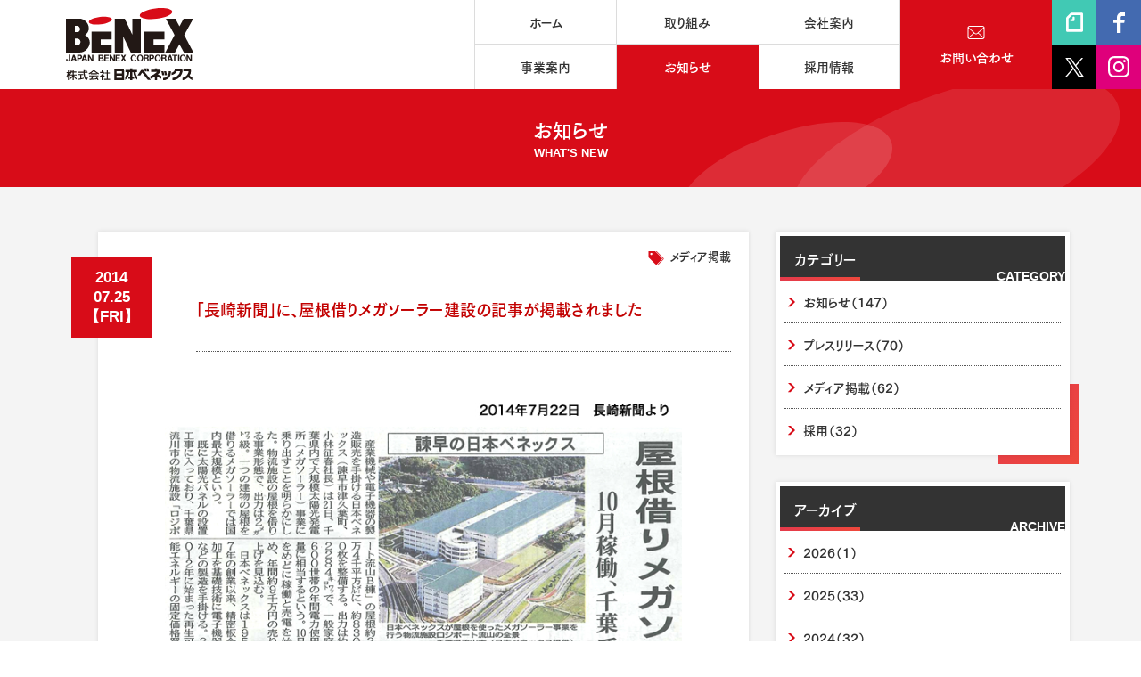

--- FILE ---
content_type: text/html; charset=UTF-8
request_url: https://www.japan-benex.co.jp/information/%E3%80%8C%E9%95%B7%E5%B4%8E%E6%96%B0%E8%81%9E%E3%80%8D%E3%81%AB%E3%80%81%E5%B1%8B%E6%A0%B9%E5%80%9F%E3%82%8A%E3%83%A1%E3%82%AC%E3%82%BD%E3%83%BC%E3%83%A9%E3%83%BC%E5%BB%BA%E8%A8%AD%E3%81%AE%E8%A8%98/
body_size: 28497
content:
<!DOCTYPE html>
<html class=""
  lang="ja" prefix="og: http://ogp.me/ns#"
  data-view="public" data-page="information-single"
  data-type="single" data-root="/"
  data-assets="/assets/">

<head>
  <meta charset="utf-8">
  <meta http-equiv="X-UA-Compatible" content="IE=edge">
  <title>「長崎新聞」に、屋根借りメガソーラー建設の記事が掲載されました｜（株）日本ベネックス</title>
    <meta name="viewport" content="width=device-width, initial-scale=1">
  <meta name="format-detection" content="telephone=no">
      <meta property="og:locale" content="ja_JP">
  <meta property="og:title" content="「長崎新聞」に、屋根借りメガソーラー建設の記事が掲載されました｜（株）日本ベネックス">
    <meta property="og:type" content="article">
  <meta property="og:url" content="https://www.japan-benex.co.jp/information/%e3%80%8c%e9%95%b7%e5%b4%8e%e6%96%b0%e8%81%9e%e3%80%8d%e3%81%ab%e3%80%81%e5%b1%8b%e6%a0%b9%e5%80%9f%e3%82%8a%e3%83%a1%e3%82%ac%e3%82%bd%e3%83%bc%e3%83%a9%e3%83%bc%e5%bb%ba%e8%a8%ad%e3%81%ae%e8%a8%98/">
  <meta property="og:image" content="https://www.japan-benex.co.jp/wordpress/wp-content/uploads/2019/03/uid000001_20140725030922250a2f31.jpg">
  <meta property="og:site_name" content="（株）日本ベネックス">
    <meta name="twitter:card" content="summary">
  <meta name="twitter:title" content="「長崎新聞」に、屋根借りメガソーラー建設の記事が掲載されました｜（株）日本ベネックス">
  <meta name="twitter:url" content="https://www.japan-benex.co.jp/information/%e3%80%8c%e9%95%b7%e5%b4%8e%e6%96%b0%e8%81%9e%e3%80%8d%e3%81%ab%e3%80%81%e5%b1%8b%e6%a0%b9%e5%80%9f%e3%82%8a%e3%83%a1%e3%82%ac%e3%82%bd%e3%83%bc%e3%83%a9%e3%83%bc%e5%bb%ba%e8%a8%ad%e3%81%ae%e8%a8%98/">
  <meta name="twitter:image:src" content="https://www.japan-benex.co.jp/wordpress/wp-content/uploads/2019/03/uid000001_20140725030922250a2f31.jpg">
  <meta name="apple-mobile-web-app-title" content="BENEX">
  <meta name="application-name" content="BENEX">

    <link rel="alternate" type="application/rss+xml" href="https://www.japan-benex.co.jp/information/feed/">
  <link rel="shortcut icon" href="https://www.japan-benex.co.jp/assets/images/outside/favicon.ico">
  <link rel="icon" href="https://www.japan-benex.co.jp/assets/images/outside/favicon.ico">
  <link rel="apple-touch-icon-precomposed" href="https://www.japan-benex.co.jp/assets/images/outside/apple-touch-icon.png">
    <link rel="preload" href="/assets/css/style.css?231220?240306" as="style">
  <link rel="preload" href="/assets/js/script.js?240306" as="script">
  <link rel="stylesheet" href="/assets/css/style.css?231220?240306">

<link rel="stylesheet" href="/assets/css/add.css?2025100617">
<link rel="preload" href="/assets/js/modal.js">

  <style>
  .p-home-service-item__pic img {
    max-height: inherit;
  }

  .c-action-outline {
    transition: box-shadow .3s ease-in-out;
    position: relative;
    display: inline-block;
  }

  @media (any-hover: hover) {
    .c-action-outline:hover {
      box-shadow: 0 0 0 3px #d80c18;
    }
  }

  .p-note-block {
    background: #fff;
  }

  .p-note-block__header {
    display: flex;
    align-items: center;
    line-height: 1.4;
    padding: 10px;
    border-bottom: 1px solid #ccc;
  }

  .p-note-block__header-logo {
    flex: 0 0 auto;
    width: 40px;
    margin-right: 10px;
  }

  .p-note-block__header-heading {
    font-weight: 700;
    font-size: 1.4rem;
  }

  .p-note-block__header-logo img {
    /* border-radius: 50%; */
  }

  .p-note-block__link {
    display: block;
    padding: 10px;
    line-height: 1.5;
    font-size: 1.2rem;
    font-weight: 400;
    display: flex;
    align-items: center;
    transition: color .3s, background .3s;
  }

  @media (any-hover: hover) {
    .p-note-block__link:hover {
      background: #41c9b514;
      text-decoration: none;
    }
  }

  .p-note-block__thumb {
    width: 60px;
    flex: 0 0 auto;
    margin-right: 15px;
    order: -1;
  }

  .p-note-block__thumb-inner {
    position: relative;
    z-index: 0;
    width: 100%;
    padding-top: 100%;
    display: block;
  }

  .p-note-block__text {
    display: -webkit-box;
    -webkit-box-orient: vertical;
    -webkit-line-clamp: 1;
    overflow: hidden;
  }

  .p-note-block__thumb-inner img {
    object-fit: cover;
    object-position: center center;
    width: 100%;
    height: 100%;
    position: absolute;
    top: 0;
    left: 0;
    z-index: -1;
  }

  .p-note-block__main {
    flex: 1 1 auto;
  }

  .p-note-block__item:not(:first-child) {
    border-top: 1px solid #ccc;
  }

  .p-note-block__heading {
    font-size: 1.3rem;
    font-weight: 700;
    margin-top: -2px;
    margin-bottom: 8px;
  }

  @media (min-width: 768px) {
    .l-sns-frame__col {
      width: 25%;
    }
  }
  .u-family-tsukugopro {
    font-family: "TsukuGoPro-B", "Hiragino Kaku Gothic ProN", "ヒラギノ角ゴ Pro", "Hiragino Kaku Gothic Pro", "メイリオ", Meiryo, "MS Pゴシック", "MS PGothic";
    font-weight: 700;
  }
  .c-grid {
    font-family: inherit;
  }
  </style>
    <script src="//ajax.googleapis.com/ajax/libs/webfont/1.6.26/webfont.js"></script>
  <script>
  WebFont.load({
    // google: {
    //   families: ['Cormorant:400,500','Cinzel:400']
    // },
    custom: {
      families: ['webfont'],
      urls: ['/assets/css/webfont.css']
    },
    timeout: 3000,
  });
  </script>
    <!-- Google Tag Manager -->
  <script>(function(w,d,s,l,i){w[l]=w[l]||[];w[l].push({'gtm.start':
  new Date().getTime(),event:'gtm.js'});var f=d.getElementsByTagName(s)[0],
  j=d.createElement(s),dl=l!='dataLayer'?'&l='+l:'';j.async=true;j.src=
  'https://www.googletagmanager.com/gtm.js?id='+i+dl;f.parentNode.insertBefore(j,f);
  })(window,document,'script','dataLayer','GTM-WRX7CP4');</script>
  <!-- End Google Tag Manager -->

  
  <script id="_bownow_ts">
  var _bownow_ts = document.createElement('script');
  _bownow_ts.charset = 'utf-8';
  _bownow_ts.src = 'https://contents.bownow.jp/js/UTC_8db720e6e9749b143e46/trace.js';
  document.getElementsByTagName('head')[0].appendChild(_bownow_ts);
  </script>
  
  <style>.c-editor p img { margin-bottom: 5px !important; } </style>    <script src="https://webfont.fontplus.jp/accessor/script/fontplus.js?t-m2LTVTMMc%3D&box=7kLjl8ZqGXg%3D&aa=1&ab=2"></script>
  <meta name='robots' content='max-image-preview:large' />
<script type="text/javascript">
window._wpemojiSettings = {"baseUrl":"https:\/\/s.w.org\/images\/core\/emoji\/14.0.0\/72x72\/","ext":".png","svgUrl":"https:\/\/s.w.org\/images\/core\/emoji\/14.0.0\/svg\/","svgExt":".svg","source":{"concatemoji":"https:\/\/www.japan-benex.co.jp\/wordpress\/wp-includes\/js\/wp-emoji-release.min.js?ver=6.2.2"}};
/*! This file is auto-generated */
!function(e,a,t){var n,r,o,i=a.createElement("canvas"),p=i.getContext&&i.getContext("2d");function s(e,t){p.clearRect(0,0,i.width,i.height),p.fillText(e,0,0);e=i.toDataURL();return p.clearRect(0,0,i.width,i.height),p.fillText(t,0,0),e===i.toDataURL()}function c(e){var t=a.createElement("script");t.src=e,t.defer=t.type="text/javascript",a.getElementsByTagName("head")[0].appendChild(t)}for(o=Array("flag","emoji"),t.supports={everything:!0,everythingExceptFlag:!0},r=0;r<o.length;r++)t.supports[o[r]]=function(e){if(p&&p.fillText)switch(p.textBaseline="top",p.font="600 32px Arial",e){case"flag":return s("\ud83c\udff3\ufe0f\u200d\u26a7\ufe0f","\ud83c\udff3\ufe0f\u200b\u26a7\ufe0f")?!1:!s("\ud83c\uddfa\ud83c\uddf3","\ud83c\uddfa\u200b\ud83c\uddf3")&&!s("\ud83c\udff4\udb40\udc67\udb40\udc62\udb40\udc65\udb40\udc6e\udb40\udc67\udb40\udc7f","\ud83c\udff4\u200b\udb40\udc67\u200b\udb40\udc62\u200b\udb40\udc65\u200b\udb40\udc6e\u200b\udb40\udc67\u200b\udb40\udc7f");case"emoji":return!s("\ud83e\udef1\ud83c\udffb\u200d\ud83e\udef2\ud83c\udfff","\ud83e\udef1\ud83c\udffb\u200b\ud83e\udef2\ud83c\udfff")}return!1}(o[r]),t.supports.everything=t.supports.everything&&t.supports[o[r]],"flag"!==o[r]&&(t.supports.everythingExceptFlag=t.supports.everythingExceptFlag&&t.supports[o[r]]);t.supports.everythingExceptFlag=t.supports.everythingExceptFlag&&!t.supports.flag,t.DOMReady=!1,t.readyCallback=function(){t.DOMReady=!0},t.supports.everything||(n=function(){t.readyCallback()},a.addEventListener?(a.addEventListener("DOMContentLoaded",n,!1),e.addEventListener("load",n,!1)):(e.attachEvent("onload",n),a.attachEvent("onreadystatechange",function(){"complete"===a.readyState&&t.readyCallback()})),(e=t.source||{}).concatemoji?c(e.concatemoji):e.wpemoji&&e.twemoji&&(c(e.twemoji),c(e.wpemoji)))}(window,document,window._wpemojiSettings);
</script>
<style type="text/css">
img.wp-smiley,
img.emoji {
	display: inline !important;
	border: none !important;
	box-shadow: none !important;
	height: 1em !important;
	width: 1em !important;
	margin: 0 0.07em !important;
	vertical-align: -0.1em !important;
	background: none !important;
	padding: 0 !important;
}
</style>
	<link rel='stylesheet' id='sbi_styles-css' href='https://www.japan-benex.co.jp/wordpress/wp-content/plugins/instagram-feed/css/sbi-styles.min.css?ver=6.10.0' type='text/css' media='all' />
<link rel='stylesheet' id='wp-block-library-css' href='https://www.japan-benex.co.jp/wordpress/wp-includes/css/dist/block-library/style.min.css?ver=6.2.2' type='text/css' media='all' />
<link rel='stylesheet' id='classic-theme-styles-css' href='https://www.japan-benex.co.jp/wordpress/wp-includes/css/classic-themes.min.css?ver=6.2.2' type='text/css' media='all' />
<style id='global-styles-inline-css' type='text/css'>
body{--wp--preset--color--black: #000000;--wp--preset--color--cyan-bluish-gray: #abb8c3;--wp--preset--color--white: #ffffff;--wp--preset--color--pale-pink: #f78da7;--wp--preset--color--vivid-red: #cf2e2e;--wp--preset--color--luminous-vivid-orange: #ff6900;--wp--preset--color--luminous-vivid-amber: #fcb900;--wp--preset--color--light-green-cyan: #7bdcb5;--wp--preset--color--vivid-green-cyan: #00d084;--wp--preset--color--pale-cyan-blue: #8ed1fc;--wp--preset--color--vivid-cyan-blue: #0693e3;--wp--preset--color--vivid-purple: #9b51e0;--wp--preset--gradient--vivid-cyan-blue-to-vivid-purple: linear-gradient(135deg,rgba(6,147,227,1) 0%,rgb(155,81,224) 100%);--wp--preset--gradient--light-green-cyan-to-vivid-green-cyan: linear-gradient(135deg,rgb(122,220,180) 0%,rgb(0,208,130) 100%);--wp--preset--gradient--luminous-vivid-amber-to-luminous-vivid-orange: linear-gradient(135deg,rgba(252,185,0,1) 0%,rgba(255,105,0,1) 100%);--wp--preset--gradient--luminous-vivid-orange-to-vivid-red: linear-gradient(135deg,rgba(255,105,0,1) 0%,rgb(207,46,46) 100%);--wp--preset--gradient--very-light-gray-to-cyan-bluish-gray: linear-gradient(135deg,rgb(238,238,238) 0%,rgb(169,184,195) 100%);--wp--preset--gradient--cool-to-warm-spectrum: linear-gradient(135deg,rgb(74,234,220) 0%,rgb(151,120,209) 20%,rgb(207,42,186) 40%,rgb(238,44,130) 60%,rgb(251,105,98) 80%,rgb(254,248,76) 100%);--wp--preset--gradient--blush-light-purple: linear-gradient(135deg,rgb(255,206,236) 0%,rgb(152,150,240) 100%);--wp--preset--gradient--blush-bordeaux: linear-gradient(135deg,rgb(254,205,165) 0%,rgb(254,45,45) 50%,rgb(107,0,62) 100%);--wp--preset--gradient--luminous-dusk: linear-gradient(135deg,rgb(255,203,112) 0%,rgb(199,81,192) 50%,rgb(65,88,208) 100%);--wp--preset--gradient--pale-ocean: linear-gradient(135deg,rgb(255,245,203) 0%,rgb(182,227,212) 50%,rgb(51,167,181) 100%);--wp--preset--gradient--electric-grass: linear-gradient(135deg,rgb(202,248,128) 0%,rgb(113,206,126) 100%);--wp--preset--gradient--midnight: linear-gradient(135deg,rgb(2,3,129) 0%,rgb(40,116,252) 100%);--wp--preset--duotone--dark-grayscale: url('#wp-duotone-dark-grayscale');--wp--preset--duotone--grayscale: url('#wp-duotone-grayscale');--wp--preset--duotone--purple-yellow: url('#wp-duotone-purple-yellow');--wp--preset--duotone--blue-red: url('#wp-duotone-blue-red');--wp--preset--duotone--midnight: url('#wp-duotone-midnight');--wp--preset--duotone--magenta-yellow: url('#wp-duotone-magenta-yellow');--wp--preset--duotone--purple-green: url('#wp-duotone-purple-green');--wp--preset--duotone--blue-orange: url('#wp-duotone-blue-orange');--wp--preset--font-size--small: 13px;--wp--preset--font-size--medium: 20px;--wp--preset--font-size--large: 36px;--wp--preset--font-size--x-large: 42px;--wp--preset--spacing--20: 0.44rem;--wp--preset--spacing--30: 0.67rem;--wp--preset--spacing--40: 1rem;--wp--preset--spacing--50: 1.5rem;--wp--preset--spacing--60: 2.25rem;--wp--preset--spacing--70: 3.38rem;--wp--preset--spacing--80: 5.06rem;--wp--preset--shadow--natural: 6px 6px 9px rgba(0, 0, 0, 0.2);--wp--preset--shadow--deep: 12px 12px 50px rgba(0, 0, 0, 0.4);--wp--preset--shadow--sharp: 6px 6px 0px rgba(0, 0, 0, 0.2);--wp--preset--shadow--outlined: 6px 6px 0px -3px rgba(255, 255, 255, 1), 6px 6px rgba(0, 0, 0, 1);--wp--preset--shadow--crisp: 6px 6px 0px rgba(0, 0, 0, 1);}:where(.is-layout-flex){gap: 0.5em;}body .is-layout-flow > .alignleft{float: left;margin-inline-start: 0;margin-inline-end: 2em;}body .is-layout-flow > .alignright{float: right;margin-inline-start: 2em;margin-inline-end: 0;}body .is-layout-flow > .aligncenter{margin-left: auto !important;margin-right: auto !important;}body .is-layout-constrained > .alignleft{float: left;margin-inline-start: 0;margin-inline-end: 2em;}body .is-layout-constrained > .alignright{float: right;margin-inline-start: 2em;margin-inline-end: 0;}body .is-layout-constrained > .aligncenter{margin-left: auto !important;margin-right: auto !important;}body .is-layout-constrained > :where(:not(.alignleft):not(.alignright):not(.alignfull)){max-width: var(--wp--style--global--content-size);margin-left: auto !important;margin-right: auto !important;}body .is-layout-constrained > .alignwide{max-width: var(--wp--style--global--wide-size);}body .is-layout-flex{display: flex;}body .is-layout-flex{flex-wrap: wrap;align-items: center;}body .is-layout-flex > *{margin: 0;}:where(.wp-block-columns.is-layout-flex){gap: 2em;}.has-black-color{color: var(--wp--preset--color--black) !important;}.has-cyan-bluish-gray-color{color: var(--wp--preset--color--cyan-bluish-gray) !important;}.has-white-color{color: var(--wp--preset--color--white) !important;}.has-pale-pink-color{color: var(--wp--preset--color--pale-pink) !important;}.has-vivid-red-color{color: var(--wp--preset--color--vivid-red) !important;}.has-luminous-vivid-orange-color{color: var(--wp--preset--color--luminous-vivid-orange) !important;}.has-luminous-vivid-amber-color{color: var(--wp--preset--color--luminous-vivid-amber) !important;}.has-light-green-cyan-color{color: var(--wp--preset--color--light-green-cyan) !important;}.has-vivid-green-cyan-color{color: var(--wp--preset--color--vivid-green-cyan) !important;}.has-pale-cyan-blue-color{color: var(--wp--preset--color--pale-cyan-blue) !important;}.has-vivid-cyan-blue-color{color: var(--wp--preset--color--vivid-cyan-blue) !important;}.has-vivid-purple-color{color: var(--wp--preset--color--vivid-purple) !important;}.has-black-background-color{background-color: var(--wp--preset--color--black) !important;}.has-cyan-bluish-gray-background-color{background-color: var(--wp--preset--color--cyan-bluish-gray) !important;}.has-white-background-color{background-color: var(--wp--preset--color--white) !important;}.has-pale-pink-background-color{background-color: var(--wp--preset--color--pale-pink) !important;}.has-vivid-red-background-color{background-color: var(--wp--preset--color--vivid-red) !important;}.has-luminous-vivid-orange-background-color{background-color: var(--wp--preset--color--luminous-vivid-orange) !important;}.has-luminous-vivid-amber-background-color{background-color: var(--wp--preset--color--luminous-vivid-amber) !important;}.has-light-green-cyan-background-color{background-color: var(--wp--preset--color--light-green-cyan) !important;}.has-vivid-green-cyan-background-color{background-color: var(--wp--preset--color--vivid-green-cyan) !important;}.has-pale-cyan-blue-background-color{background-color: var(--wp--preset--color--pale-cyan-blue) !important;}.has-vivid-cyan-blue-background-color{background-color: var(--wp--preset--color--vivid-cyan-blue) !important;}.has-vivid-purple-background-color{background-color: var(--wp--preset--color--vivid-purple) !important;}.has-black-border-color{border-color: var(--wp--preset--color--black) !important;}.has-cyan-bluish-gray-border-color{border-color: var(--wp--preset--color--cyan-bluish-gray) !important;}.has-white-border-color{border-color: var(--wp--preset--color--white) !important;}.has-pale-pink-border-color{border-color: var(--wp--preset--color--pale-pink) !important;}.has-vivid-red-border-color{border-color: var(--wp--preset--color--vivid-red) !important;}.has-luminous-vivid-orange-border-color{border-color: var(--wp--preset--color--luminous-vivid-orange) !important;}.has-luminous-vivid-amber-border-color{border-color: var(--wp--preset--color--luminous-vivid-amber) !important;}.has-light-green-cyan-border-color{border-color: var(--wp--preset--color--light-green-cyan) !important;}.has-vivid-green-cyan-border-color{border-color: var(--wp--preset--color--vivid-green-cyan) !important;}.has-pale-cyan-blue-border-color{border-color: var(--wp--preset--color--pale-cyan-blue) !important;}.has-vivid-cyan-blue-border-color{border-color: var(--wp--preset--color--vivid-cyan-blue) !important;}.has-vivid-purple-border-color{border-color: var(--wp--preset--color--vivid-purple) !important;}.has-vivid-cyan-blue-to-vivid-purple-gradient-background{background: var(--wp--preset--gradient--vivid-cyan-blue-to-vivid-purple) !important;}.has-light-green-cyan-to-vivid-green-cyan-gradient-background{background: var(--wp--preset--gradient--light-green-cyan-to-vivid-green-cyan) !important;}.has-luminous-vivid-amber-to-luminous-vivid-orange-gradient-background{background: var(--wp--preset--gradient--luminous-vivid-amber-to-luminous-vivid-orange) !important;}.has-luminous-vivid-orange-to-vivid-red-gradient-background{background: var(--wp--preset--gradient--luminous-vivid-orange-to-vivid-red) !important;}.has-very-light-gray-to-cyan-bluish-gray-gradient-background{background: var(--wp--preset--gradient--very-light-gray-to-cyan-bluish-gray) !important;}.has-cool-to-warm-spectrum-gradient-background{background: var(--wp--preset--gradient--cool-to-warm-spectrum) !important;}.has-blush-light-purple-gradient-background{background: var(--wp--preset--gradient--blush-light-purple) !important;}.has-blush-bordeaux-gradient-background{background: var(--wp--preset--gradient--blush-bordeaux) !important;}.has-luminous-dusk-gradient-background{background: var(--wp--preset--gradient--luminous-dusk) !important;}.has-pale-ocean-gradient-background{background: var(--wp--preset--gradient--pale-ocean) !important;}.has-electric-grass-gradient-background{background: var(--wp--preset--gradient--electric-grass) !important;}.has-midnight-gradient-background{background: var(--wp--preset--gradient--midnight) !important;}.has-small-font-size{font-size: var(--wp--preset--font-size--small) !important;}.has-medium-font-size{font-size: var(--wp--preset--font-size--medium) !important;}.has-large-font-size{font-size: var(--wp--preset--font-size--large) !important;}.has-x-large-font-size{font-size: var(--wp--preset--font-size--x-large) !important;}
.wp-block-navigation a:where(:not(.wp-element-button)){color: inherit;}
:where(.wp-block-columns.is-layout-flex){gap: 2em;}
.wp-block-pullquote{font-size: 1.5em;line-height: 1.6;}
</style>
<link rel="https://api.w.org/" href="https://www.japan-benex.co.jp/wp-json/" /><link rel="alternate" type="application/json" href="https://www.japan-benex.co.jp/wp-json/wp/v2/posts/352" /><link rel="EditURI" type="application/rsd+xml" title="RSD" href="https://www.japan-benex.co.jp/wordpress/xmlrpc.php?rsd" />
<link rel="wlwmanifest" type="application/wlwmanifest+xml" href="https://www.japan-benex.co.jp/wordpress/wp-includes/wlwmanifest.xml" />
<link rel="canonical" href="https://www.japan-benex.co.jp/information/%e3%80%8c%e9%95%b7%e5%b4%8e%e6%96%b0%e8%81%9e%e3%80%8d%e3%81%ab%e3%80%81%e5%b1%8b%e6%a0%b9%e5%80%9f%e3%82%8a%e3%83%a1%e3%82%ac%e3%82%bd%e3%83%bc%e3%83%a9%e3%83%bc%e5%bb%ba%e8%a8%ad%e3%81%ae%e8%a8%98/" />
<link rel="alternate" type="application/json+oembed" href="https://www.japan-benex.co.jp/wp-json/oembed/1.0/embed?url=https%3A%2F%2Fwww.japan-benex.co.jp%2Finformation%2F%25e3%2580%258c%25e9%2595%25b7%25e5%25b4%258e%25e6%2596%25b0%25e8%2581%259e%25e3%2580%258d%25e3%2581%25ab%25e3%2580%2581%25e5%25b1%258b%25e6%25a0%25b9%25e5%2580%259f%25e3%2582%258a%25e3%2583%25a1%25e3%2582%25ac%25e3%2582%25bd%25e3%2583%25bc%25e3%2583%25a9%25e3%2583%25bc%25e5%25bb%25ba%25e8%25a8%25ad%25e3%2581%25ae%25e8%25a8%2598%2F" />
<link rel="alternate" type="text/xml+oembed" href="https://www.japan-benex.co.jp/wp-json/oembed/1.0/embed?url=https%3A%2F%2Fwww.japan-benex.co.jp%2Finformation%2F%25e3%2580%258c%25e9%2595%25b7%25e5%25b4%258e%25e6%2596%25b0%25e8%2581%259e%25e3%2580%258d%25e3%2581%25ab%25e3%2580%2581%25e5%25b1%258b%25e6%25a0%25b9%25e5%2580%259f%25e3%2582%258a%25e3%2583%25a1%25e3%2582%25ac%25e3%2582%25bd%25e3%2583%25bc%25e3%2583%25a9%25e3%2583%25bc%25e5%25bb%25ba%25e8%25a8%25ad%25e3%2581%25ae%25e8%25a8%2598%2F&#038;format=xml" />
</head>

<body
  class="u-family-tsukugopro l-layout-sub  ">
  <noscript>
    <div class="l-nojs">
      <div class="c-container">
        <p>JavaScript を有効にしてご利用ください。</p>
      </div>
    </div><!-- /.l-nojs -->
  </noscript>
  <!-- Google Tag Manager (noscript) -->
  <noscript><iframe src="https://www.googletagmanager.com/ns.html?id=GTM-WRX7CP4"
  height="0" width="0" style="display:none;visibility:hidden"></iframe></noscript>
  <!-- End Google Tag Manager (noscript) -->
  <input type="checkbox" id="drawer-state" class="l-state  u-n" data-ui-drawer="state">
  <div id="build" class="l-build">
    <label id="drawer-trigger" for="drawer-state" class="l-trigger  u-over-lg-n" data-ui-drawer="trigger"
      aria-controls="drawer" aria-expanded="false">
      <span class="l-trigger__title  u-noto-only  u-light"><span class="l-trigger__titleO">メニュー</span><span
        class="l-trigger__titleC">閉じる</span></span>
      <span class="l-trigger__icon">
        <span class="l-trigger__line"></span>
      </span>
    </label>
    <!-- #header -->
      <header id="header" class="l-header">
        <div class="l-header-bar  l-dropdown-root" data-view-over="header">
          <h1 class="l-header-logo">
            <a href="/">
              <img src="/assets/images/common/logo-group.svg" width="152" height="86"
                alt="株式会社 日本ベネックス BENEX">
            </a>
          </h1>

          <nav id="nav" class="l-nav  u-break-lg-n">
            <h2 class="u-n">共通のナビゲーション</h2>
            <ul class="l-navlist" data-drawer="1,l-drawer-nav  l-navlist">
              <li class="l-navlist__col  l-navlist__col--home">
                <a href="/" class="l-navlist__link">
                  <svg class="c-icon  u-over-lg-n" width="8" height="11">
                    <use xlink:href="#i-fv-angle-right"></use>
                  </svg>
                  <span class="l-navlist__text">
                    ホーム
                  </span>
                </a>
              </li>

              <li class="l-navlist__col  l-navlist__col--efforts  js-dropdown  l-dropdown">
                <a href="/efforts/" class="l-navlist__link  l-dropdown__link">
                  <svg class="c-icon  u-over-lg-n" width="8" height="8">
                    <use xlink:href="#i-fv-plus"></use>
                  </svg>
                  <span class="l-navlist__text">
                    取り組み
                  </span>
                </a>

                <div class="l-dropdown-content">
                  <div class="l-navchild">
                    <div class="l-nav-separate  l-navchild__content">
                      <ul class="c-grid">
                        <li class="c-col-md-5col  c-col-xs-6  l-nav-separate-item">
                          <a href="/efforts/" class="l-nav-separate-item__link">
                            
      <img 
           src="/assets/images/common/nav-efforts-quality-s_2308.jpg"
           srcset="/assets/images/common/nav-efforts-quality-s_2308@2x.jpg 2x"
           alt="品質への取り組みのイメージ画像" width="230" height="120">
    
                            <div class="l-nav-separate-item__caption">品質への取り組み</div>
                          </a>
                        </li>

                        <li class="c-col-md-5col  c-col-xs-6  l-nav-separate-item">
                          <a href="/efforts/safety/" class="l-nav-separate-item__link">
                            
      <img 
           src="/assets/images/common/nav-efforts-safety-s_2308.jpg"
           srcset="/assets/images/common/nav-efforts-safety-s_2308@2x.jpg 2x"
           alt="安全への取り組みのイメージ画像" width="230" height="120">
    
                            <div class="l-nav-separate-item__caption">安全への取り組み</div>
                          </a>
                        </li>

                        <li class="c-col-md-5col  c-col-xs-6  l-nav-separate-item">
                          <a href="/service/mirai/" class="l-nav-separate-item__link">
                            
      <img 
           src="/assets/images/common/nav-efforts-project-s.jpg"
           srcset="/assets/images/common/nav-efforts-project-s@2x.jpg 2x"
           alt="みらいの工場プロジェクトのイメージ画像" width="230" height="120">
    
                            <div class="l-nav-separate-item__caption">みらいの<br class="u-break-lg-n">工場プロジェクト</div>
                          </a>
                        </li>

                        <li class="c-col-md-5col  c-col-xs-6  l-nav-separate-item">
                          <a href="/efforts/sdgs/" class="l-nav-separate-item__link">
                            
      <img 
           src="/assets/images/common/nav-efforts-sdgs-s.jpg"
           srcset="/assets/images/common/nav-efforts-sdgs-s@2x.jpg 2x"
           alt="SDGsへの取り組みのイメージ画像" width="230" height="120">
    
                            <div class="l-nav-separate-item__caption">SDGsへの取り組み</div>
                          </a>
                        </li>

                        <li class="c-col-md-5col  c-col-xs-6  l-nav-separate-item">
                          <a href="/efforts/woman_katuyaku/" class="l-nav-separate-item__link">
                            
      <img 
           src="/assets/images/common/nav-efforts-female-s_2308.jpg"
           srcset="/assets/images/common/nav-efforts-female-s_2308@2x.jpg 2x"
           alt="一般事業主行動計画のイメージ画像" width="230" height="120">
    
                            <div class="l-nav-separate-item__caption">働き方への取り組み</div>
                          </a>
                        </li>
                      </ul>
                    </div>
                  </div>
                </div>
              </li>

              <li class="l-navlist__col  l-navlist__col--company  js-dropdown  l-dropdown">
                <a href="/company/" class="l-navlist__link  l-dropdown__link">
                  <svg class="c-icon  u-over-lg-n" width="8" height="8">
                    <use xlink:href="#i-fv-plus"></use>
                  </svg>
                  <span class="l-navlist__text">
                    会社案内
                  </span>
                </a>

                <div class="l-dropdown-content">
                  <div class="l-navchild">
                    <div class="l-navchild__content">

                      <div class="l-nav-company">
                        <div class="l-nav-company-item  l-nav-company-item--top  u-align-items-center">
                          <div>
                            <dl class="c-sb30">
                              <dt class="l-nav-company-item__caption">会社案内</dt>
                              <dd class="u-lh-1.4">
                                日本ベネックスについての<br>ご紹介コンテンツとなっております。
                              </dd>
                            </dl>

                            <a href="/company/"
                              class="p-btn  p-btn--white  p-btn--o  p-btn--w210  p-btn--h45  u-ml-n">
                              <svg class="c-icon" width="8" height="11">
                                <use xlink:href="#i-fv-angle-right"></use>
                              </svg>
                              <span class="p-btn__text">会社案内TOP</span>
                            </a>
                          </div>
                        </div>

                        <div class="l-nav-company-item  l-nav-company-item--middle">
                          <ul class="c-grid  c-grid--fit">
                            <li class="c-col-lg-5col c-col-xs-4">
                              <a href="/company/philosophy/" class="l-nav-company-panel">
                                <div class="l-nav-company-panel__base">
                                  <svg class="c-icon" width="37" height="28">
                                    <use xlink:href="#i-fv-book"></use>
                                  </svg>
                                  <div class="l-nav-company-panel__caption  u-mt-p">パーパス</div>
                                </div>
                              </a>
                            </li>

                            <li class="c-col-lg-5col c-col-xs-4">
                              <a href="/company/greeting/" class="l-nav-company-panel">
                                <div class="l-nav-company-panel__base">
                                  <svg class="c-icon" width="33" height="31">
                                    <use xlink:href="#i-fv-balloon"></use>
                                  </svg>
                                  <div class="l-nav-company-panel__caption  u-mt-p">社長<span class="u-ib">メッセージ</span></div>
                                </div>
                              </a>
                            </li>

                            <li class="c-col-lg-5col c-col-xs-4">
                              <a href="/company/overview/" class="l-nav-company-panel">
                                <div class="l-nav-company-panel__base">
                                  <svg class="c-icon" width="21" height="27">
                                    <use xlink:href="#i-fv-building"></use>
                                  </svg>
                                  <div class="l-nav-company-panel__caption  u-mt-p">会社概要</div>
                                </div>
                              </a>
                            </li>

                            <li class="c-col-lg-5col c-col-xs-4">
                              <a href="/company/license/" class="l-nav-company-panel">
                                <div class="l-nav-company-panel__base">
                                  <svg class="c-icon" width="34" height="37">
                                    <use xlink:href="#i-fv-license"></use>
                                  </svg>
                                  <div class="l-nav-company-panel__caption  u-mt-p">資格保有者</div>
                                </div>
                              </a>
                            </li>

                            <li class="c-col-lg-5col c-col-xs-4">
                              <a href="/company/organization/" class="l-nav-company-panel">
                                <div class="l-nav-company-panel__base">
                                  <svg class="c-icon" width="31" height="28">
                                    <use xlink:href="#i-fv-organization"></use>
                                  </svg>
                                  <div class="l-nav-company-panel__caption  u-mt-p">組織図</div>
                                </div>
                              </a>
                            </li>

                            <li class="c-col-lg-5col c-col-xs-4">
                              <a href="/company/history/" class="l-nav-company-panel">
                                <div class="l-nav-company-panel__base">
                                  <svg class="c-icon" width="29" height="29">
                                    <use xlink:href="#i-fv-time"></use>
                                  </svg>
                                  <div class="l-nav-company-panel__caption  u-mt-p">会社沿革</div>
                                </div>
                              </a>
                            </li>

                            <li class="c-col-lg-5col c-col-xs-4">
                              <a href="/company/advertisement/" class="l-nav-company-panel">
                                <div class="l-nav-company-panel__base l-nav-company-panel__base--advertisement">
                                <svg xmlns="http://www.w3.org/2000/svg" version="1.1" viewBox="0.00 0.00 42.00 29.00" width="42px" height="29px">
                                <path d="
                                  M 28.05 0.00
                                  L 28.63 0.00
                                  C 28.79 2.20 27.90 8.02 30.20 8.92
                                  Q 30.80 9.15 30.98 9.76
                                  Q 31.87 12.73 29.18 14.26
                                  A 0.87 0.86 75.0 0 0 28.75 15.01
                                  L 28.75 21.76
                                  A 0.69 0.69 0.0 0 1 27.61 22.28
                                  Q 22.45 17.86 15.62 17.43
                                  Q 15.04 17.40 15.04 17.97
                                  L 15.01 29.00
                                  L 9.34 29.00
                                  L 6.91 17.83
                                  A 0.65 0.64 83.9 0 0 6.28 17.32
                                  Q 1.45 17.28 0.00 12.37
                                  L 0.00 10.01
                                  C 2.17 3.67 9.16 4.80 15.75 5.03
                                  Q 22.10 5.26 28.05 0.00
                                  Z
                                  M 15.59 16.17
                                  C 20.17 16.68 23.23 17.53 26.66 19.73
                                  A 0.53 0.52 16.4 0 0 27.47 19.29
                                  L 27.46 2.97
                                  Q 27.46 2.26 26.87 2.65
                                  Q 21.76 6.02 15.61 6.34
                                  A 0.64 0.64 0.0 0 0 15.00 6.98
                                  L 15.00 15.51
                                  A 0.67 0.66 3.4 0 0 15.59 16.17
                                  Z
                                  M 29.52 12.62
                                  Q 30.41 11.32 29.57 10.18
                                  A 0.46 0.46 0.0 0 0 28.74 10.46
                                  L 28.77 12.40
                                  A 0.41 0.41 0.0 0 0 29.52 12.62
                                  Z"
                                />
                                <rect x="-4.11" y="-0.63" transform="translate(36.62,3.45) rotate(-30.0)" width="8.22" height="1.26" rx="0.60"/>
                                <path d="
                                  M 42.00 10.98
                                  L 42.00 11.75
                                  Q 38.48 12.26 34.73 12.09
                                  Q 33.86 12.04 33.67 11.22
                                  A 0.51 0.51 0.0 0 1 34.20 10.60
                                  L 42.00 10.98
                                  Z"
                                />
                                <rect x="-4.13" y="-0.66" transform="translate(36.59,19.09) rotate(30.0)" width="8.26" height="1.32" rx="0.63"/>
                                </svg>
                                  <div class="l-nav-company-panel__caption  u-mt-p">広告<span class="u-ib">アーカイブ</span></div>
                                </div>
                              </a>
                            </li>

                            <li class="c-col-lg-5col c-col-xs-4">
                              <a href="/company/collaboration/" class="l-nav-company-panel">
                                <div class="l-nav-company-panel__base">
                                <svg
                                  xmlns="http://www.w3.org/2000/svg"
                                  xmlns:xlink="http://www.w3.org/1999/xlink"
                                  width="39px" height="33px"
                                  class="c-icon">
                                  <path fill-rule="evenodd" d="M38.31,32.732 L27.914,32.732 C27.548,32.732 27.252,32.437 27.252,32.72 L27.252,29.204 C25.604,29.920 21.879,31.420 21.378,31.622 C21.117,31.730 20.845,31.781 20.575,31.781 C20.66,31.781 19.574,31.582 19.165,31.255 C19.159,31.277 19.162,31.299 19.153,31.320 C19.49,31.576 18.801,31.732 18.539,31.732 C18.457,31.732 18.373,31.717 18.291,31.684 C17.631,31.416 16.463,30.968 15.227,30.493 C13.698,29.906 12.561,29.468 11.866,29.186 L11.866,32.72 C11.866,32.437 11.570,32.732 11.204,32.732 L1.87,32.732 C0.722,32.732 0.425,32.437 0.425,32.72 L0.425,21.895 C0.425,19.520 2.140,17.587 4.248,17.587 L8.44,17.587 C8.906,17.587 9.746,17.960 10.408,18.637 C11.320,19.570 11.825,21.8 11.841,22.601 L13.1,23.827 L13.1,16.66 C13.1,13.690 14.937,11.758 17.316,11.758 L21.703,11.758 C22.254,11.758 23.326,11.814 24.324,12.188 C25.806,12.744 26.289,13.694 26.432,14.394 C26.438,14.421 26.441,14.448 26.443,14.475 C26.496,15.139 26.955,21.6 26.784,22.221 C26.708,22.759 26.186,23.584 25.590,24.384 L27.277,22.601 C27.355,19.641 28.888,17.587 31.75,17.587 L34.870,17.587 C36.978,17.587 38.693,19.520 38.693,21.895 L38.693,32.72 C38.693,32.437 38.397,32.732 38.31,32.732 ZM13.263,26.27 L8.171,20.648 C7.920,20.382 7.932,19.964 8.197,19.714 C8.463,19.463 8.882,19.475 9.133,19.740 L10.266,20.937 C10.83,20.392 9.812,19.920 9.461,19.560 C9.44,19.134 8.554,18.908 8.44,18.908 L4.248,18.908 C2.870,18.908 1.749,20.248 1.749,21.895 L1.749,31.411 L10.543,31.411 L10.543,28.423 C9.101,27.254 5.743,24.221 4.592,23.177 C4.322,22.932 4.302,22.514 4.547,22.244 C4.793,21.974 5.211,21.954 5.482,22.199 C8.224,24.687 11.365,27.466 11.785,27.717 C12.39,27.854 14.156,28.667 15.702,29.260 C16.759,29.666 17.746,30.46 18.437,30.320 C18.432,30.309 18.423,30.301 18.419,30.289 C18.128,29.588 18.191,28.839 18.512,28.238 L13.493,26.185 C13.406,26.149 13.328,26.95 13.263,26.27 ZM25.128,14.623 C25.4,14.91 24.589,13.698 23.859,13.424 C23.27,13.113 22.74,13.79 21.703,13.79 L17.316,13.79 C15.667,13.79 14.325,14.419 14.325,16.66 L14.325,24.590 C14.325,24.759 14.256,24.909 14.152,25.26 L17.912,26.565 L22.306,21.384 L22.364,16.890 C22.369,16.525 22.669,16.232 23.34,16.238 C23.399,16.242 23.692,16.542 23.687,16.907 L23.626,21.638 C23.624,21.791 23.568,21.939 23.469,22.56 L19.173,27.122 C19.257,27.190 19.328,27.270 19.370,27.367 C19.438,27.330 19.501,27.286 19.574,27.256 L22.668,25.977 C22.689,25.860 22.731,25.747 22.817,25.653 C24.43,24.307 25.403,22.533 25.473,22.37 C25.587,21.229 25.330,17.179 25.128,14.623 ZM37.369,21.895 C37.369,20.248 36.248,18.908 34.870,18.908 L31.75,18.908 C30.66,18.908 29.277,19.683 28.877,20.911 L29.986,19.740 C30.237,19.475 30.655,19.463 30.921,19.714 C31.187,19.964 31.198,20.382 30.947,20.648 L25.855,26.27 C25.791,26.95 25.713,26.148 25.627,26.184 L20.80,28.476 C19.618,28.667 19.421,29.254 19.641,29.784 C19.861,30.314 20.416,30.590 20.877,30.399 C23.242,29.448 26.907,27.951 27.338,27.714 C27.753,27.466 30.894,24.687 33.636,22.199 C33.907,21.953 34.325,21.974 34.571,22.244 C34.817,22.514 34.797,22.932 34.526,23.177 C33.375,24.221 30.18,27.254 28.576,28.423 L28.576,31.411 L37.369,31.411 L37.369,21.895 ZM32.973,17.218 C29.944,17.218 27.479,14.758 27.479,11.734 C27.479,8.710 29.944,6.249 32.973,6.249 C36.1,6.249 38.466,8.710 38.466,11.734 C38.466,14.758 36.1,17.218 32.973,17.218 ZM32.973,7.571 C30.673,7.571 28.803,9.438 28.803,11.734 C28.803,14.30 30.673,15.897 32.973,15.897 C35.272,15.897 37.142,14.30 37.142,11.734 C37.142,9.438 35.272,7.571 32.973,7.571 ZM19.546,11.345 C16.517,11.345 14.52,8.885 14.52,5.861 C14.52,2.836 16.517,0.376 19.546,0.376 C22.575,0.376 25.39,2.836 25.39,5.861 C25.39,8.885 22.575,11.345 19.546,11.345 ZM19.546,1.697 C17.246,1.697 15.376,3.565 15.376,5.861 C15.376,8.156 17.246,10.24 19.546,10.24 C21.845,10.24 23.716,8.156 23.716,5.861 C23.716,3.565 21.845,1.697 19.546,1.697 ZM6.146,17.218 C3.117,17.218 0.653,14.758 0.653,11.734 C0.653,8.710 3.117,6.249 6.146,6.249 C9.175,6.249 11.639,8.710 11.639,11.734 C11.639,14.758 9.175,17.218 6.146,17.218 ZM6.146,7.571 C3.846,7.571 1.976,9.438 1.976,11.734 C1.976,14.30 3.846,15.897 6.146,15.897 C8.445,15.897 10.316,14.30 10.316,11.734 C10.316,9.438 8.445,7.571 6.146,7.571 Z"/>
                                </svg>
                                  <div class="l-nav-company-panel__caption  u-mt-p">他社との協業</div>
                                </div>
                              </a>
                            </li>

                            <li class="c-col-lg-5col c-col-xs-4">
                              <a href="/company/access/" class="l-nav-company-panel">
                                <div class="l-nav-company-panel__base">
                                  <svg class="c-icon" width="33" height="33">
                                    <use xlink:href="#i-fv-access"></use>
                                  </svg>
                                  <div class="l-nav-company-panel__caption  u-mt-p">アクセス</div>
                                </div>
                              </a>
                            </li>

                            <li class="c-col-lg-5col c-col-xs-4 lg:hidden">
                              <a href="/benex-velca/" class="l-nav-company-panel">
                                <div class="l-nav-company-panel__base">
                                <img src="/assets/images/SVG/ball-red.svg" width="30" height="30" alt="" aria-hidden="true">
                                  <div class="l-nav-company-panel__caption  u-mt-p">長崎ヴェルカ<br />スペシャルサイト</div>
                                </div>
                              </a>
                            </li>

                            <li class="c-col-lg-5col c-col-xs-4">
                              <a href="/company/group/" class="l-nav-company-panel">
                                <div class="l-nav-company-panel__base">
                                  <svg class="c-icon" width="49" height="30">
                                    <use xlink:href="#i-fv-handshake"></use>
                                  </svg>
                                  <div class="l-nav-company-panel__caption  u-mt-p">グループ会社</div>
                                </div>
                              </a>
                            </li>
                          </ul>
                        </div>

                        <div class="l-nav-company-item  l-nav-company-item--bottom max-lg:hidden">
                          <a href="/benex-velca/"
                            class="l-nav-company-panel  l-nav-company-panel--free">
                            <div class="l-nav-company-panel__base">
                            <img src="/assets/images/SVG/ball.svg" width="30" height="30" alt="" aria-hidden="true">
                              <div class="l-nav-company-panel__caption  u-mt-p">長崎ヴェルカ<br />スペシャルサイト</div>
                            </div>
                          </a>
                        </div>

                        <div class="l-nav-company-item  l-nav-company-item--bottom">
                          <a href="/recruit/"
                            class="l-nav-company-panel  l-nav-company-panel--free">
                            <div class="l-nav-company-panel__base">
                              <svg class="c-icon" width="15" height="31">
                                <use xlink:href="#i-fv-tie"></use>
                              </svg>
                              <div class="l-nav-company-panel__caption  u-mt-p">採用情報</div>
                              <p class="u-size-small  u-lh-1.5  c-st25">
                                共にいい仕事をしつづけ、<br>
                                次の時代のあたりまえを<br>
                                創りませんか？
                              </p>
                            </div>
                          </a>
                        </div>
                      </div>
                    </div>
                  </div>
                </div>
              </li>

              <li class="l-navlist__col  l-navlist__col--service  js-dropdown  l-dropdown">
                <a href="/service/" class="l-navlist__link  l-dropdown__link">
                  <svg class="c-icon  u-over-lg-n" width="8" height="8">
                    <use xlink:href="#i-fv-plus"></use>
                  </svg>
                  <span class="l-navlist__text">
                    事業案内
                  </span>
                </a>

                <div class="l-dropdown-content">
                  <div class="l-navchild">
                    <div class="l-navchild__content">
                      <div class="l-nav-service">
                        <div class="c-grid  c-grid--x10  c-grid--lg-x0">
                          <div class="l-nav-service__item  c-col-lg-6  c-col-xs-12">
                            <div class="l-nav-service__pic">
                              
      <img 
           src="/assets/images/common/nav-service-entrusted_2308.jpg"
           srcset="/assets/images/common/nav-service-entrusted_2308@2x.jpg 2x"
           alt="製造事業のイメージ画像" width="265" height="150">
                                </div>
                            <dl class="l-nav-service__content">
                              <dt>製造事業</dt>
                              <dd class="u-lh-1.75">
                                <ul>
                                  <li><a href="/service/cm/">製造事業TOP</a></li>
                                  <li><a href="/service/cm_flow/">製造の流れ</a></li>
                                  <li><a href="/service/cm_product/">製品紹介</a></li>
                                  <li><a href="/service/cm_factory/">工場紹介（設備等）</a></li>
                                </ul>
                              </dd>
                            </dl>
                          </div>
                          <div class="l-nav-service__item  c-col-lg-6  c-col-xs-12">
                            <div class="l-nav-service__pic">
                              
      <img 
           src="/assets/images/common/nav-service-se_2308.jpg"
           srcset="/assets/images/common/nav-service-se_2308@2x.jpg 2x"
           alt="環境エネルギー事業のイメージ画像" width="265" height="150">
                                </div>
                            <dl class="l-nav-service__content">
                              <dt>環境エネルギー事業</dt>
                              <dd class="u-lh-1.75">
                                <ul>
                                  <li><a href="/service/ee/">環境エネルギー事業TOP</a></li>
                                  <li><a href="/service/ee_product/">施工実績紹介</a></li>
                                  <li><a href="/service/ee_power/">自社発電事業</a></li>
                                  <li><a href="/service/mirai/">「みらいの工場」プロジェクト</a></li>
                                </ul>
                              </dd>
                            </dl>
                          </div>
                        </div>
                      </div>
                    </div>
                  </div>
                </div>
              </li>

              <li class="l-navlist__col  l-navlist__col--news">
                <a href="/information/" class="l-navlist__link">
                  <svg class="c-icon  u-over-lg-n" width="8" height="11">
                    <use xlink:href="#i-fv-angle-right"></use>
                  </svg>
                  <span class="l-navlist__text">
                    お知らせ
                  </span>
                </a>
              </li>

              <li class="l-navlist__col  l-navlist__col--recruit  js-dropdown  l-dropdown">
                <a href="/recruit/" class="l-navlist__link  l-dropdown__link">
                  <svg class="c-icon  u-over-lg-n" width="8" height="8">
                    <use xlink:href="#i-fv-plus"></use>
                  </svg>
                  <span class="l-navlist__text">
                    採用情報
                  </span>
                </a>

                <div class="l-dropdown-content">
                  <div class="l-navchild">
                    <div class="l-nav-separate  l-navchild__content">
                      <ul class="c-grid">
                        <li class="c-col-md-3  c-col-xs-6  l-nav-separate-item">
                          <a href="/recruit/" class="l-nav-separate-item__link">
                            
      <img 
           src="/assets/images/common/nav-recruit-top-b-v2.jpg?v250717"
           srcset="/assets/images/common/nav-recruit-top-b-v2@2x.jpg?v250717 2x"
           alt="採用情報TOPのイメージ画像" width="230" height="120">
                                <div class="l-nav-separate-item__caption">採用情報TOP</div>
                          </a>
                        </li>

                        <li class="c-col-md-3  c-col-xs-6  l-nav-separate-item">
                          <a href="/recruit/requirements/" class="l-nav-separate-item__link">
                            
      <img 
           src="/assets/images/common/nav-recruit-requirements-v2.jpg?v250717"
           srcset="/assets/images/common/nav-recruit-requirements-v2@2x.jpg?v250717 2x"
           alt="募集要項のイメージ画像" width="230" height="120">
    
                            <div class="l-nav-separate-item__caption">募集要項</div>
                          </a>
                        </li>
                      </ul>
                    </div>
                  </div>
                </div>
              </li>
            </ul>
          </nav><!-- /#nav -->

          <a href="/contact/" class="l-header-contact  u-break-lg-n"
            data-drawer="2,l-header-contact">
            <span class="l-header-contact__text">
              <svg class="c-icon  l-header-contact__icon" width="20" height="15">
                <use xlink:href="#i-fv-mail-o"></use>
              </svg>
              お問い合わせ
            </span>
          </a>

          <ul class="l-header-sns  u-break-lg-n" data-drawer="3,l-header-sns">
            <li>
              <a href="https://note.com/japan_benex" target="_blank" rel="noopener"
                class="l-header-sns__item  l-header-sns__item--note">
                <svg class="c-icon" width="19" height="22">
                  <use xlink:href="#i-fv-note"></use>
                </svg>
              </a>
            </li>

            <li>
              <a href="https://www.facebook.com/%E6%A0%AA%E5%BC%8F%E4%BC%9A%E7%A4%BE%E6%97%A5%E6%9C%AC%E3%83%99%E3%83%8D%E3%83%83%E3%82%AF%E3%82%B9-151063738295779/"
                target="_blank" rel="noopener" class="l-header-sns__item  l-header-sns__item--facebook">
                <svg class="c-icon" width="13" height="23">
                  <use xlink:href="#i-fv-facebook"></use>
                </svg>
              </a>
            </li>


               <li>
              <a href="https://twitter.com/JapanBenex" target="_blank" rel="noopener"
                class="l-header-sns__item  l-header-sns__item--x">
                <svg class="c-icon" width="21" height="21" viewBox="0 0 1200 1227" fill="none" >
                    <path d="M714.163 519.284L1160.89 0H1055.03L667.137 450.887L357.328 0H0L468.492 681.821L0 1226.37H105.866L515.491 750.218L842.672 1226.37H1200L714.137 519.284H714.163ZM569.165 687.828L521.697 619.934L144.011 79.6944H306.615L611.412 515.685L658.88 583.579L1055.08 1150.3H892.476L569.165 687.854V687.828Z" fill="white"/>
                  </svg>
              </a>
            </li>

            <li>
              <a href="https://www.instagram.com/japan_benex/" target="_blank" rel="noopener"
                class="l-header-sns__item  l-header-sns__item--instagram">
                <svg class="c-icon" width="24" height="24">
                  <use xlink:href="#i-fv-instagram"></use>
                </svg>
              </a>
            </li>
          </ul>
        </div>
      </header>
    <!-- /#header -->

    <div id="wrapper" class="l-wrapper" data-ui-drawer="fixbody">
      <noscript>
        <div class="l-nojs">
          <div class="c-container">
            <p>JavaScript を有効にしてご利用ください。</p>
          </div>
        </div><!-- /.l-nojs -->
      </noscript>

      <div id="page" class="l-page  l-page--information">
        <div class="l-page__inner">
          
    <header class="l-hero">
      <div class="l-hero-title">
        <h2 class="l-hero-title__text">お知らせ</h2><div class="l-hero-title__sub  u-family-arial-black">WHAT'S NEW</div>
      </div>

      <svg class="c-icon  l-hero__symbol-s" width="240" height="126"><use xlink:href="#i-symbol-o"></use></svg>
      <svg class="c-icon  l-hero__symbol-m" width="370" height="195"><use xlink:href="#i-symbol-o"></use></svg>
    </header>
            <div id="content" class="l-content">
                        <div class="l-content__inner">
              <main id="main" class="l-main">
                <div class="l-main__inner">

       <div class="p-articlepost">
         <div class="p-articlepost__base">
           <div class="p-articlepost__header">
             <div class="u-family-arial  u-weight-700  p-articlepost__time">
               <time>
                 2014<span class="u-over-md-n">.</span><br class="u-break-md-n">07.25<br class="u-break-md-n"><span>【Fri】</span>
               </time>
             </div>

             <h3 class="p-articlepost__caption  u-weight-500">
               「長崎新聞」に、屋根借りメガソーラー建設の記事が掲載されました
             </h3>
           </div>

           <div class="p-articlepost__edit  c-editor">
             <p><img decoding="async" src="https://www.japan-benex.co.jp/wordpress/wp-content/uploads/2019/03/uid000001_20140725030922250a2f31.jpg" alt="" width="640" height="460" /></p>
<p>出典：長崎新聞（2014年7月22日）</p>

           </div>

           <div class="p-articlepost-share  c-grid  c-grid--fit">
             <div class="p-articlepost-share__col  c-col-md-6  c-col-xs-12  u-justify-content-center">
               <div class="p-articlepost-share__header">
                 <img class="u-ib  u-middle  u-ml-xxs  u-mr-xxs" src="/assets/images/common/c-good.svg" width="23" height="22" alt="アイコン">
                 <span class="u-ib  u-middle  u-ml-xxs  u-mr-xxs">この記事をシェアする</span>
               </div>
             </div>

             <div class="p-articlepost-share__col  c-col-md-6  c-col-xs-12  u-justify-content-center">
               
      <ul class="c-grid  c-grid--x15_  u-justify-content-center">
        <li class="c-col">
          <a href="https://www.facebook.com/sharer/sharer.php?u=https%3A%2F%2Fwww.japan-benex.co.jp%2Finformation%2F%25e3%2580%258c%25e9%2595%25b7%25e5%25b4%258e%25e6%2596%25b0%25e8%2581%259e%25e3%2580%258d%25e3%2581%25ab%25e3%2580%2581%25e5%25b1%258b%25e6%25a0%25b9%25e5%2580%259f%25e3%2582%258a%25e3%2583%25a1%25e3%2582%25ac%25e3%2582%25bd%25e3%2583%25bc%25e3%2583%25a9%25e3%2583%25bc%25e5%25bb%25ba%25e8%25a8%25ad%25e3%2581%25ae%25e8%25a8%2598%2F" class="p-articlepost-share__btn  js-popup  p-articlepost-share__btn--facebook"><svg class="c-icon" width="10" height="18"><use xlink:href="#i-fv-facebook"></use></svg></a>
        </li>

        <li class="c-col">
          <a href="https://twitter.com/share?url=https%3A%2F%2Fwww.japan-benex.co.jp%2Finformation%2F%25e3%2580%258c%25e9%2595%25b7%25e5%25b4%258e%25e6%2596%25b0%25e8%2581%259e%25e3%2580%258d%25e3%2581%25ab%25e3%2580%2581%25e5%25b1%258b%25e6%25a0%25b9%25e5%2580%259f%25e3%2582%258a%25e3%2583%25a1%25e3%2582%25ac%25e3%2582%25bd%25e3%2583%25bc%25e3%2583%25a9%25e3%2583%25bc%25e5%25bb%25ba%25e8%25a8%25ad%25e3%2581%25ae%25e8%25a8%2598%2F&text=%E3%80%8C%E9%95%B7%E5%B4%8E%E6%96%B0%E8%81%9E%E3%80%8D%E3%81%AB%E3%80%81%E5%B1%8B%E6%A0%B9%E5%80%9F%E3%82%8A%E3%83%A1%E3%82%AC%E3%82%BD%E3%83%BC%E3%83%A9%E3%83%BC%E5%BB%BA%E8%A8%AD%E3%81%AE%E8%A8%98%E4%BA%8B%E3%81%8C%E6%8E%B2%E8%BC%89%E3%81%95%E3%82%8C%E3%81%BE%E3%81%97%E3%81%9F" class="p-articlepost-share__btn  js-popup  p-articlepost-share__btn--x"> <svg class="c-icon" width="15" height="15" viewBox="0 0 1200 1227" fill="none" >
                    <path d="M714.163 519.284L1160.89 0H1055.03L667.137 450.887L357.328 0H0L468.492 681.821L0 1226.37H105.866L515.491 750.218L842.672 1226.37H1200L714.137 519.284H714.163ZM569.165 687.828L521.697 619.934L144.011 79.6944H306.615L611.412 515.685L658.88 583.579L1055.08 1150.3H892.476L569.165 687.854V687.828Z" fill="white"/>
                  </svg></a>
        </li>

        <li class="c-col">
          <a href="http://b.hatena.ne.jp/entry/https%3A%2F%2Fwww.japan-benex.co.jp%2Finformation%2F%25e3%2580%258c%25e9%2595%25b7%25e5%25b4%258e%25e6%2596%25b0%25e8%2581%259e%25e3%2580%258d%25e3%2581%25ab%25e3%2580%2581%25e5%25b1%258b%25e6%25a0%25b9%25e5%2580%259f%25e3%2582%258a%25e3%2583%25a1%25e3%2582%25ac%25e3%2582%25bd%25e3%2583%25bc%25e3%2583%25a9%25e3%2583%25bc%25e5%25bb%25ba%25e8%25a8%25ad%25e3%2581%25ae%25e8%25a8%2598%2F" class="p-articlepost-share__btn  js-popup  p-articlepost-share__btn--hatena"><svg class="c-icon" width="17" height="14"><use xlink:href="#i-fv-hatena"></use></svg></a>
        </li>
      </ul>
    
             </div>
           </div>

           
        <div class="p-articlepost__info">
          <ul class="c-grid  c-grid--x5  u-justify-content-end">
            
          <li class="c-col"><a href="https://www.japan-benex.co.jp/information/category/media_exposure/" class="p-articlepost__tag  p-feed-post__tag--media_exposure"><svg class="c-icon  u-mr-xs" width="18" height="15"><use xlink:href="#i-fv-tag"></use></svg>メディア掲載</a></li>
        
          </ul>
        </div>
      
         </div>
       </div>
     
         <div class="p-pager  c-grid  c-grid--fit">
       
           <div class="c-col-xs-6  p-pager__col"><a class="p-btn  p-btn--w160  p-btn--h40  u-family-arial  u-weight-700  u-ml-n" href="https://www.japan-benex.co.jp/information/%e5%8d%83%e8%91%89%e7%9c%8c%e6%b5%81%e5%b1%b1%e5%b8%82%e3%81%ab%e3%81%8a%e3%81%91%e3%82%8b%e3%80%81%e6%97%a5%e6%9c%ac%e6%9c%80%e5%a4%a7%e7%b4%9a%e3%81%ae%e5%b1%8b%e6%a0%b9%e5%80%9f%e3%82%8a%e3%83%a1/" rel="prev">
               <svg class="c-icon" width="8" height="11"><use xlink:href="#i-fv-angle-left"></use></svg>
               <span class="p-btn__text">BACK</span>
             </a>
           </div>
         
           <div class="c-col-xs-6  p-pager__col"><a class="p-btn  p-btn--w160  p-btn--h40  u-family-arial  u-weight-700  u-mr-n" href="https://www.japan-benex.co.jp/information/%e3%80%8c%e6%97%a5%e5%88%8a%e5%b7%a5%e6%a5%ad%e6%96%b0%e8%81%9e%e3%80%8d%e3%81%ab%e3%80%81%e5%b1%8b%e6%a0%b9%e5%80%9f%e3%82%8a%e3%83%a1%e3%82%ac%e3%82%bd%e3%83%bc%e3%83%a9%e3%83%bc%e5%bb%ba%e8%a8%ad/" rel="next">
               <span class="p-btn__text">NEXT</span>
               <svg class="c-icon" width="8" height="11"><use xlink:href="#i-fv-angle-right"></use></svg>
             </a>
           </div>
         
         </div><!-- /.p-pager -->
       </div><!-- /.l-main__inner -->
</main><!-- /#main -->

<div id="sub" class="l-sub">
  <div id="subArea" class="l-sub__inner">
    
      <aside class="p-articlesub">
        <div class="p-articlesub__header  u-weight-700">
          <h3 class="p-articlesub__caption">カテゴリー</h3>
          <div class="p-articlesub__subtext  u-family-arial">CATEGORY</div>
        </div>

        <ul class="p-articlesub-list">
    	<li class="p-articlesub__col  cat-item cat-item-1"><a href="https://www.japan-benex.co.jp/information/category/news/">お知らせ<span class="p-articlesub__count">（147）</span></p></a>
</li>
	<li class="p-articlesub__col  cat-item cat-item-15"><a href="https://www.japan-benex.co.jp/information/category/pressrelease/">プレスリリース<span class="p-articlesub__count">（70）</span></p></a>
</li>
	<li class="p-articlesub__col  cat-item cat-item-14"><a href="https://www.japan-benex.co.jp/information/category/media_exposure/">メディア掲載<span class="p-articlesub__count">（62）</span></p></a>
</li>
	<li class="p-articlesub__col  cat-item cat-item-13"><a href="https://www.japan-benex.co.jp/information/category/recruiting/">採用<span class="p-articlesub__count">（32）</span></p></a>
</li>

        </ul>
      </aside><!-- /.p-articlesub -->
    
       <aside class="p-articlesub">
         <div class="p-articlesub__header  u-weight-700">
           <h3 class="p-articlesub__caption">アーカイブ</h3>
           <div class="p-articlesub__subtext  u-family-arial">ARCHIVE</div>
         </div>

         <ul class="p-articlesub-list">
     	<li class="p-articlesub__col  "><a class="p-articlesub__item" href="https://www.japan-benex.co.jp/information/2026/"><p class="p-articlesub__title">2026<span class="p-articlesub__count">（1）</span></p></a></li>
	<li class="p-articlesub__col  "><a class="p-articlesub__item" href="https://www.japan-benex.co.jp/information/2025/"><p class="p-articlesub__title">2025<span class="p-articlesub__count">（33）</span></p></a></li>
	<li class="p-articlesub__col  "><a class="p-articlesub__item" href="https://www.japan-benex.co.jp/information/2024/"><p class="p-articlesub__title">2024<span class="p-articlesub__count">（32）</span></p></a></li>
	<li class="p-articlesub__col  "><a class="p-articlesub__item" href="https://www.japan-benex.co.jp/information/2023/"><p class="p-articlesub__title">2023<span class="p-articlesub__count">（23）</span></p></a></li>
	<li class="p-articlesub__col  "><a class="p-articlesub__item" href="https://www.japan-benex.co.jp/information/2022/"><p class="p-articlesub__title">2022<span class="p-articlesub__count">（34）</span></p></a></li>
	<li class="p-articlesub__col  "><a class="p-articlesub__item" href="https://www.japan-benex.co.jp/information/2021/"><p class="p-articlesub__title">2021<span class="p-articlesub__count">（19）</span></p></a></li>
	<li class="p-articlesub__col  "><a class="p-articlesub__item" href="https://www.japan-benex.co.jp/information/2020/"><p class="p-articlesub__title">2020<span class="p-articlesub__count">（16）</span></p></a></li>
	<li class="p-articlesub__col  "><a class="p-articlesub__item" href="https://www.japan-benex.co.jp/information/2019/"><p class="p-articlesub__title">2019<span class="p-articlesub__count">（19）</span></p></a></li>
	<li class="p-articlesub__col  "><a class="p-articlesub__item" href="https://www.japan-benex.co.jp/information/2018/"><p class="p-articlesub__title">2018<span class="p-articlesub__count">（15）</span></p></a></li>
	<li class="p-articlesub__col  "><a class="p-articlesub__item" href="https://www.japan-benex.co.jp/information/2017/"><p class="p-articlesub__title">2017<span class="p-articlesub__count">（7）</span></p></a></li>
	<li class="p-articlesub__col  "><a class="p-articlesub__item" href="https://www.japan-benex.co.jp/information/2016/"><p class="p-articlesub__title">2016<span class="p-articlesub__count">（7）</span></p></a></li>
	<li class="p-articlesub__col  "><a class="p-articlesub__item" href="https://www.japan-benex.co.jp/information/2015/"><p class="p-articlesub__title">2015<span class="p-articlesub__count">（7）</span></p></a></li>
	<li class="p-articlesub__col  "><a class="p-articlesub__item" href="https://www.japan-benex.co.jp/information/2014/"><p class="p-articlesub__title">2014<span class="p-articlesub__count">（13）</span></p></a></li>
	<li class="p-articlesub__col  "><a class="p-articlesub__item" href="https://www.japan-benex.co.jp/information/2013/"><p class="p-articlesub__title">2013<span class="p-articlesub__count">（8）</span></p></a></li>
	<li class="p-articlesub__col  "><a class="p-articlesub__item" href="https://www.japan-benex.co.jp/information/2012/"><p class="p-articlesub__title">2012<span class="p-articlesub__count">（8）</span></p></a></li>
	<li class="p-articlesub__col  "><a class="p-articlesub__item" href="https://www.japan-benex.co.jp/information/2011/"><p class="p-articlesub__title">2011<span class="p-articlesub__count">（5）</span></p></a></li>

         </ul>
       </aside><!-- /.p-articlesub -->
       </div><!-- /#subArea -->
</div><!-- /#sub -->
</div><!-- /.l-content__inner -->


<div class="l-breadcrumbs-cover">
          <div class="l-breadcrumbs">
            <div class="l-breadcrumbs__inner">
              <span class="l-breadcrumbs__item" itemscope itemtype="http://data-vocabulary.org/Breadcrumb">
                <a class="l-breadcrumbs__link  l-breadcrumbs__link--home" href="/" itemprop="url">
                  <span class="l-breadcrumbs__title" itemprop="title"><svg class="c-icon" width="18" height="16"><use xlink:href="#i-fv-home"></use></svg>ホーム</span>
                </a>&nbsp;&nbsp;&gt;&nbsp;&nbsp;
              </span>
              
              <span class="l-breadcrumbs__item" itemscope itemtype="http://data-vocabulary.org/Breadcrumb">
                <a class="l-breadcrumbs__link" href="/information/" itemprop="url">
                  <span class="l-breadcrumbs__title" itemprop="title">お知らせ</span>
                </a>&nbsp;&nbsp;&gt;&nbsp;&nbsp;
              </span>
            
              <span class="l-breadcrumbs__item">
                <span class="l-breadcrumbs__title">「長崎新聞」に、屋根借りメガソーラー建設の記事が掲載されました</span>
              </span>
            
            </div>
          </div>
        </div><!-- /.l-breadcrumbs-cover --></div><!-- /#content -->
</div><!-- /.l-page__inner -->
</div><!-- /.l-page -->

<footer id="footer" class="l-footer" data-view-over="footer">

  <div class="l-footer__inner">
    <ul class="l-sns-frame  u-break-md-pt-n u-justify-content-center  u-break-md-pb-p" style="padding: 20px 0 40px 0;">
      <li class="l-sns-frame__col">
        <div class="l-sns-frame__item">
                    <div class="p-note-block">
            <div class="p-note-block__header">
                            <div class="p-note-block__header-logo">
                <a href="https://note.com/japan_benex" target="_blank" rel="noopener noreferrer">
                  <img src="https://d2l930y2yx77uc.cloudfront.net/assets/default/default_note_logo_202212-f2394a9e5b60c49f48650eee13f6e75987c8c4f1cfa7555629a9697dc6015cd9.png" alt="" width="50"
                    height="50">
                </a>
              </div>
                            <div class="p-note-block__header-heading">
                <a href="https://note.com/japan_benex" target="_blank" rel="noopener noreferrer">ベネックスnote</a>
              </div>
            </div>
            <div class="p-note-block__frame">
              <ul class="p-note-block__items">
                      <li class="p-note-block__item">
                        <a href="https://note.com/japan_benex/n/n472710dd3d33" target="_blank" rel="noopener" class="p-note-block__link">
                          <div class="p-note-block__main">
                            <h5 class="p-note-block__heading">「FIP×蓄電池」で“賢く売る”太陽光発電のしくみ</h5>
                            <div class="p-note-block__text"><p>日本ベネックスは、2013年より本社工場の屋根に設置しているFIT太陽光発電所をFIT制度からFIP制度に移行し、蓄電池[･･･]</p></div>
                          </div>
                          
                          <figure class="p-note-block__thumb">
                            <span class="p-note-block__thumb-inner">
                              <img src="https://assets.st-note.com/production/uploads/images/236749136/rectangle_large_type_2_41cedbe0f1c374926f3153bf1f4d99da.png?width=800" alt="">
                            </span>
                          </figure>
                          
                        </a>
                      </li>
                      
                      <li class="p-note-block__item">
                        <a href="https://note.com/japan_benex/n/n00aaff8b7225" target="_blank" rel="noopener" class="p-note-block__link">
                          <div class="p-note-block__main">
                            <h5 class="p-note-block__heading">【反省会】企業公式noteが、2025年の投稿記事を振り返る</h5>
                            <div class="p-note-block__text"><p>日本ベネックス公式note編集部が発足してから4年半。変わり続ける会社とともに、編集部内でもちょっとした変化が起きた20[･･･]</p></div>
                          </div>
                          
                          <figure class="p-note-block__thumb">
                            <span class="p-note-block__thumb-inner">
                              <img src="https://assets.st-note.com/production/uploads/images/237358479/rectangle_large_type_2_e6224c3a71a389da5c31ae0f5f3eb0f5.png?width=800" alt="">
                            </span>
                          </figure>
                          
                        </a>
                      </li>
                      
                      <li class="p-note-block__item">
                        <a href="https://note.com/japan_benex/n/n2aef1dc574e0" target="_blank" rel="noopener" class="p-note-block__link">
                          <div class="p-note-block__main">
                            <h5 class="p-note-block__heading">【座談会】新卒社員が、リアルを語る</h5>
                            <div class="p-note-block__text"><p>日本ベネックスは2025年4月、ここ数年で最大となる5名の新卒社員を迎えました。入社から半年が経過した今、現在の仕事内容[･･･]</p></div>
                          </div>
                          
                          <figure class="p-note-block__thumb">
                            <span class="p-note-block__thumb-inner">
                              <img src="https://assets.st-note.com/production/uploads/images/237352679/rectangle_large_type_2_dcd244103113d7c2fe2f29a51e9bbddb.png?width=800" alt="">
                            </span>
                          </figure>
                          
                        </a>
                      </li>
                      
                      <li class="p-note-block__item">
                        <a href="https://note.com/japan_benex/n/n86e254b87469" target="_blank" rel="noopener" class="p-note-block__link">
                          <div class="p-note-block__main">
                            <h5 class="p-note-block__heading">住んで発見！長崎市と東京23区の共通点</h5>
                            <div class="p-note-block__text"><p>日本ベネックスには、長崎本社と東京事業所の２つの拠点があります。長崎と東京は地方/都会、西日本/東日本、と全く異なる場所[･･･]</p></div>
                          </div>
                          
                          <figure class="p-note-block__thumb">
                            <span class="p-note-block__thumb-inner">
                              <img src="https://assets.st-note.com/production/uploads/images/234187249/rectangle_large_type_2_2218da589b30b7273983a4248c5a5495.png?width=800" alt="">
                            </span>
                          </figure>
                          
                        </a>
                      </li>
                      
                      <li class="p-note-block__item">
                        <a href="https://note.com/japan_benex/n/n19b39a2e4b27" target="_blank" rel="noopener" class="p-note-block__link">
                          <div class="p-note-block__main">
                            <h5 class="p-note-block__heading">設計するのは、製品だけじゃない。多様な挑戦に楽しみながら向き合う若手社員</h5>
                            <div class="p-note-block__text"><p>ものづくりの出発点ともいえる「設計」。その業務を担う設計技術グループの若手社員・堀内さんに、設計の魅力や、仕事への価値観[･･･]</p></div>
                          </div>
                          
                          <figure class="p-note-block__thumb">
                            <span class="p-note-block__thumb-inner">
                              <img src="https://assets.st-note.com/production/uploads/images/228605362/rectangle_large_type_2_4a5127c7f5112cb45fb39ed7876b24f5.png?width=800" alt="">
                            </span>
                          </figure>
                          
                        </a>
                      </li>
                      
                      <li class="p-note-block__item">
                        <a href="https://note.com/japan_benex/n/n12a3ce919005" target="_blank" rel="noopener" class="p-note-block__link">
                          <div class="p-note-block__main">
                            <h5 class="p-note-block__heading">【NIKEストアの什器採用＆新製品ローンチ】２つの展示イベントレポート</h5>
                            <div class="p-note-block__text"><p>8月30日～9月23日に東京・神宮前の「UNION」にて期間限定でオープンしていた「UNION RUNNING DEPT[･･･]</p></div>
                          </div>
                          
                          <figure class="p-note-block__thumb">
                            <span class="p-note-block__thumb-inner">
                              <img src="https://assets.st-note.com/production/uploads/images/225792157/rectangle_large_type_2_e2efe5604acc38922142d2f6f1cbf7f4.jpeg?width=800" alt="">
                            </span>
                          </figure>
                          
                        </a>
                      </li>
                      
                      <li class="p-note-block__item">
                        <a href="https://note.com/japan_benex/n/n63f2034d81cb" target="_blank" rel="noopener" class="p-note-block__link">
                          <div class="p-note-block__main">
                            <h5 class="p-note-block__heading">【独占】長崎ヴェルカのコーチング術</h5>
                            <div class="p-note-block__text"><p>前回に引き続き、「長崎ヴェルカ」の伊藤拓摩（いとう・たくま）代表取締役社長兼ゼネラルマネージャー、幸地渉（こうち・わたる[･･･]</p></div>
                          </div>
                          
                          <figure class="p-note-block__thumb">
                            <span class="p-note-block__thumb-inner">
                              <img src="https://assets.st-note.com/production/uploads/images/220295452/rectangle_large_type_2_f6e4806c11e1272bd3c7df745940e6d3.png?width=800" alt="">
                            </span>
                          </figure>
                          
                        </a>
                      </li>
                      
                      <li class="p-note-block__item">
                        <a href="https://note.com/japan_benex/n/n4ee44276250a" target="_blank" rel="noopener" class="p-note-block__link">
                          <div class="p-note-block__main">
                            <h5 class="p-note-block__heading">【独占】長崎ヴェルカが育成を大切にする理由</h5>
                            <div class="p-note-block__text"><p>日本ベネックスは中長期的な成長を目指し「人材育成」に力を入れています。その一環として、当社がオフィシャルパートナーを務め[･･･]</p></div>
                          </div>
                          
                          <figure class="p-note-block__thumb">
                            <span class="p-note-block__thumb-inner">
                              <img src="https://assets.st-note.com/production/uploads/images/220295384/rectangle_large_type_2_87b516847b5794f614cb149c5385244a.png?width=800" alt="">
                            </span>
                          </figure>
                          
                        </a>
                      </li>
                      
                      <li class="p-note-block__item">
                        <a href="https://note.com/japan_benex/n/nb5b88249cc30" target="_blank" rel="noopener" class="p-note-block__link">
                          <div class="p-note-block__main">
                            <h5 class="p-note-block__heading">より快適な空間に。東京オフィス、移転しました。</h5>
                            <div class="p-note-block__text"><p>日本ベネックスの東京事業所は、事業拡大に伴い2025年6月に千代田区 麹町に移転しました。新オフィスは四ツ谷駅と麹町駅の[･･･]</p></div>
                          </div>
                          
                          <figure class="p-note-block__thumb">
                            <span class="p-note-block__thumb-inner">
                              <img src="https://assets.st-note.com/production/uploads/images/208668759/rectangle_large_type_2_83fea18eba9771773069da7f2234c7ab.png?width=800" alt="">
                            </span>
                          </figure>
                          
                        </a>
                      </li>
                      
                      <li class="p-note-block__item">
                        <a href="https://note.com/japan_benex/n/na7606f7f9de3" target="_blank" rel="noopener" class="p-note-block__link">
                          <div class="p-note-block__main">
                            <h5 class="p-note-block__heading">どんな経験も糧に。丁寧な検査で、品質を支える</h5>
                            <div class="p-note-block__text"><p>ベネックスの強みのひとつ「高品質」を、出荷前の最終チェックという形で裏側から支える検査グループの松尾さん。ものづくりの最[･･･]</p></div>
                          </div>
                          
                          <figure class="p-note-block__thumb">
                            <span class="p-note-block__thumb-inner">
                              <img src="https://assets.st-note.com/production/uploads/images/211154156/rectangle_large_type_2_60ac470d388f362339aa66d7e104b54c.png?width=800" alt="">
                            </span>
                          </figure>
                          
                        </a>
                      </li>
                      </ul>            </div>
          </div>
        </div>
      </li>
      <li class="l-sns-frame__col">
        <div class="l-sns-frame__item">
          <div class="fb-page" data-href="https://www.facebook.com/JapanBenex/" data-tabs="timeline" data-width="500"
            data-height="100%" data-small-header="true" data-adapt-container-width="true" data-hide-cover="false"
            data-show-facepile="false">
            <blockquote cite="https://www.facebook.com/JapanBenex/" class="fb-xfbml-parse-ignore"><a
                href="https://www.facebook.com/JapanBenex/">株式会社日本ベネックス</a></blockquote>
          </div>
        </div>
      </li>
            <li class="l-sns-frame__col">
        <div class="l-sns-frame__item">
          
<div id="sb_instagram"  class="sbi sbi_mob_col_4 sbi_tab_col_4 sbi_col_3" style="padding-bottom: 10px; width: 100%; height: 100%;"	 data-feedid="sbi_17841429877063013#20"  data-res="auto" data-cols="3" data-colsmobile="4" data-colstablet="4" data-num="20" data-nummobile="" data-item-padding="5"	 data-shortcode-atts="{}"  data-postid="352" data-locatornonce="c23492bcf0" data-imageaspectratio="1:1" data-sbi-flags="favorLocal">
	<div class="sb_instagram_header "   >
	<a class="sbi_header_link" target="_blank"
	   rel="nofollow noopener" href="https://www.instagram.com/japan_benex/" title="@japan_benex">
		<div class="sbi_header_text sbi_no_bio">
			<div class="sbi_header_img"  data-avatar-url="https://scontent-itm1-1.cdninstagram.com/v/t51.2885-19/243568627_985991795310106_3991831832451547604_n.jpg?stp=dst-jpg_s206x206_tt6&amp;_nc_cat=104&amp;ccb=7-5&amp;_nc_sid=bf7eb4&amp;efg=eyJ2ZW5jb2RlX3RhZyI6InByb2ZpbGVfcGljLnd3dy4yODMuQzMifQ%3D%3D&amp;_nc_ohc=0xhKP81hDRkQ7kNvwGB_dVC&amp;_nc_oc=Adn6Sjw2mOdoxZtco0RbgQ3eLCiZFy89EOfXuwQPWt0yCpOpzp-AMHt3g5uJ9sf9pZ0&amp;_nc_zt=24&amp;_nc_ht=scontent-itm1-1.cdninstagram.com&amp;edm=AP4hL3IEAAAA&amp;_nc_tpa=Q5bMBQHSJFExvc4T8oyurfviyaZ_YlSSxf0zs7svJHe5pB5bWEHBKPgHXNr3-WepXHUdXavOD423w2hTqg&amp;oh=00_AfoHRvxxmWKdo2tzg9YLJ9WZGnA3_P29hMcJ2nB-1sqcyg&amp;oe=69704A0C">
									<div class="sbi_header_img_hover"  ><svg class="sbi_new_logo fa-instagram fa-w-14" aria-hidden="true" data-fa-processed="" aria-label="Instagram" data-prefix="fab" data-icon="instagram" role="img" viewBox="0 0 448 512">
                    <path fill="currentColor" d="M224.1 141c-63.6 0-114.9 51.3-114.9 114.9s51.3 114.9 114.9 114.9S339 319.5 339 255.9 287.7 141 224.1 141zm0 189.6c-41.1 0-74.7-33.5-74.7-74.7s33.5-74.7 74.7-74.7 74.7 33.5 74.7 74.7-33.6 74.7-74.7 74.7zm146.4-194.3c0 14.9-12 26.8-26.8 26.8-14.9 0-26.8-12-26.8-26.8s12-26.8 26.8-26.8 26.8 12 26.8 26.8zm76.1 27.2c-1.7-35.9-9.9-67.7-36.2-93.9-26.2-26.2-58-34.4-93.9-36.2-37-2.1-147.9-2.1-184.9 0-35.8 1.7-67.6 9.9-93.9 36.1s-34.4 58-36.2 93.9c-2.1 37-2.1 147.9 0 184.9 1.7 35.9 9.9 67.7 36.2 93.9s58 34.4 93.9 36.2c37 2.1 147.9 2.1 184.9 0 35.9-1.7 67.7-9.9 93.9-36.2 26.2-26.2 34.4-58 36.2-93.9 2.1-37 2.1-147.8 0-184.8zM398.8 388c-7.8 19.6-22.9 34.7-42.6 42.6-29.5 11.7-99.5 9-132.1 9s-102.7 2.6-132.1-9c-19.6-7.8-34.7-22.9-42.6-42.6-11.7-29.5-9-99.5-9-132.1s-2.6-102.7 9-132.1c7.8-19.6 22.9-34.7 42.6-42.6 29.5-11.7 99.5-9 132.1-9s102.7-2.6 132.1 9c19.6 7.8 34.7 22.9 42.6 42.6 11.7 29.5 9 99.5 9 132.1s2.7 102.7-9 132.1z"></path>
                </svg></div>
					<img  src="https://www.japan-benex.co.jp/wordpress/wp-content/uploads/2020/05/83938996_206578837151979_1220083737870467072_n.jpg" alt="" width="50" height="50">
				
							</div>

			<div class="sbi_feedtheme_header_text">
				<h3>japan_benex</h3>
							</div>
		</div>
	</a>
</div>

	<div id="sbi_images"  style="gap: 10px;">
		<div class="sbi_item sbi_type_image sbi_new sbi_transition"
	id="sbi_18066478562209240" data-date="1767727150">
	<div class="sbi_photo_wrap">
		<a class="sbi_photo" href="https://www.instagram.com/p/DTMiADAmCLV/" target="_blank" rel="noopener nofollow"
			data-full-res="https://scontent-itm1-1.cdninstagram.com/v/t51.82787-15/607948991_18090901045995903_7162572178589800325_n.jpg?stp=dst-jpg_e35_tt6&#038;_nc_cat=105&#038;ccb=7-5&#038;_nc_sid=18de74&#038;efg=eyJlZmdfdGFnIjoiRkVFRC5iZXN0X2ltYWdlX3VybGdlbi5DMyJ9&#038;_nc_ohc=RagiGvDSwWUQ7kNvwHM9pCF&#038;_nc_oc=Adl40DV8MHAusDHHdZF3_FU5JGSGMctpT_ZQTulWvnVhYvQfpO9MXHeYb8S_ppzW8Og&#038;_nc_zt=23&#038;_nc_ht=scontent-itm1-1.cdninstagram.com&#038;edm=ANo9K5cEAAAA&#038;_nc_gid=4QVGNTp6dkbVQqJYHjbROA&#038;oh=00_AforC3Qzgt2UT8yl6lfwqoeGHV3XY1p1w_YY_Gocta270Q&#038;oe=69704CBF"
			data-img-src-set="{&quot;d&quot;:&quot;https:\/\/scontent-itm1-1.cdninstagram.com\/v\/t51.82787-15\/607948991_18090901045995903_7162572178589800325_n.jpg?stp=dst-jpg_e35_tt6&amp;_nc_cat=105&amp;ccb=7-5&amp;_nc_sid=18de74&amp;efg=eyJlZmdfdGFnIjoiRkVFRC5iZXN0X2ltYWdlX3VybGdlbi5DMyJ9&amp;_nc_ohc=RagiGvDSwWUQ7kNvwHM9pCF&amp;_nc_oc=Adl40DV8MHAusDHHdZF3_FU5JGSGMctpT_ZQTulWvnVhYvQfpO9MXHeYb8S_ppzW8Og&amp;_nc_zt=23&amp;_nc_ht=scontent-itm1-1.cdninstagram.com&amp;edm=ANo9K5cEAAAA&amp;_nc_gid=4QVGNTp6dkbVQqJYHjbROA&amp;oh=00_AforC3Qzgt2UT8yl6lfwqoeGHV3XY1p1w_YY_Gocta270Q&amp;oe=69704CBF&quot;,&quot;150&quot;:&quot;https:\/\/scontent-itm1-1.cdninstagram.com\/v\/t51.82787-15\/607948991_18090901045995903_7162572178589800325_n.jpg?stp=dst-jpg_e35_tt6&amp;_nc_cat=105&amp;ccb=7-5&amp;_nc_sid=18de74&amp;efg=eyJlZmdfdGFnIjoiRkVFRC5iZXN0X2ltYWdlX3VybGdlbi5DMyJ9&amp;_nc_ohc=RagiGvDSwWUQ7kNvwHM9pCF&amp;_nc_oc=Adl40DV8MHAusDHHdZF3_FU5JGSGMctpT_ZQTulWvnVhYvQfpO9MXHeYb8S_ppzW8Og&amp;_nc_zt=23&amp;_nc_ht=scontent-itm1-1.cdninstagram.com&amp;edm=ANo9K5cEAAAA&amp;_nc_gid=4QVGNTp6dkbVQqJYHjbROA&amp;oh=00_AforC3Qzgt2UT8yl6lfwqoeGHV3XY1p1w_YY_Gocta270Q&amp;oe=69704CBF&quot;,&quot;320&quot;:&quot;https:\/\/scontent-itm1-1.cdninstagram.com\/v\/t51.82787-15\/607948991_18090901045995903_7162572178589800325_n.jpg?stp=dst-jpg_e35_tt6&amp;_nc_cat=105&amp;ccb=7-5&amp;_nc_sid=18de74&amp;efg=eyJlZmdfdGFnIjoiRkVFRC5iZXN0X2ltYWdlX3VybGdlbi5DMyJ9&amp;_nc_ohc=RagiGvDSwWUQ7kNvwHM9pCF&amp;_nc_oc=Adl40DV8MHAusDHHdZF3_FU5JGSGMctpT_ZQTulWvnVhYvQfpO9MXHeYb8S_ppzW8Og&amp;_nc_zt=23&amp;_nc_ht=scontent-itm1-1.cdninstagram.com&amp;edm=ANo9K5cEAAAA&amp;_nc_gid=4QVGNTp6dkbVQqJYHjbROA&amp;oh=00_AforC3Qzgt2UT8yl6lfwqoeGHV3XY1p1w_YY_Gocta270Q&amp;oe=69704CBF&quot;,&quot;640&quot;:&quot;https:\/\/scontent-itm1-1.cdninstagram.com\/v\/t51.82787-15\/607948991_18090901045995903_7162572178589800325_n.jpg?stp=dst-jpg_e35_tt6&amp;_nc_cat=105&amp;ccb=7-5&amp;_nc_sid=18de74&amp;efg=eyJlZmdfdGFnIjoiRkVFRC5iZXN0X2ltYWdlX3VybGdlbi5DMyJ9&amp;_nc_ohc=RagiGvDSwWUQ7kNvwHM9pCF&amp;_nc_oc=Adl40DV8MHAusDHHdZF3_FU5JGSGMctpT_ZQTulWvnVhYvQfpO9MXHeYb8S_ppzW8Og&amp;_nc_zt=23&amp;_nc_ht=scontent-itm1-1.cdninstagram.com&amp;edm=ANo9K5cEAAAA&amp;_nc_gid=4QVGNTp6dkbVQqJYHjbROA&amp;oh=00_AforC3Qzgt2UT8yl6lfwqoeGHV3XY1p1w_YY_Gocta270Q&amp;oe=69704CBF&quot;}">
			<span class="sbi-screenreader">いい仕事は、ひとりではできない。

#いい仕事をしつづける #長崎 #製造業</span>
									<img src="https://www.japan-benex.co.jp/wordpress/wp-content/plugins/instagram-feed/img/placeholder.png" alt="いい仕事は、ひとりではできない。

#いい仕事をしつづける #長崎 #製造業" aria-hidden="true">
		</a>
	</div>
</div><div class="sbi_item sbi_type_image sbi_new sbi_transition"
	id="sbi_18107901142715659" data-date="1766339167">
	<div class="sbi_photo_wrap">
		<a class="sbi_photo" href="https://www.instagram.com/p/DSjKoefmCpi/" target="_blank" rel="noopener nofollow"
			data-full-res="https://scontent-itm1-1.cdninstagram.com/v/t51.82787-15/600035579_18089421811995903_7103035122258181923_n.jpg?stp=dst-jpg_e35_tt6&#038;_nc_cat=109&#038;ccb=7-5&#038;_nc_sid=18de74&#038;efg=eyJlZmdfdGFnIjoiRkVFRC5iZXN0X2ltYWdlX3VybGdlbi5DMyJ9&#038;_nc_ohc=Jx3jCr8DeDgQ7kNvwErvdVW&#038;_nc_oc=Adm40VHoaa8-TRilQZcum5_Sgfcj2eaCDcs6SRSnu6GeZN05ihKiMzOBP-DHHuE00BU&#038;_nc_zt=23&#038;_nc_ht=scontent-itm1-1.cdninstagram.com&#038;edm=ANo9K5cEAAAA&#038;_nc_gid=4QVGNTp6dkbVQqJYHjbROA&#038;oh=00_AfqgopwgdYyFP9k_xlUclz30AYvivXmJ23g2VUP1OApoWQ&#038;oe=69701E42"
			data-img-src-set="{&quot;d&quot;:&quot;https:\/\/scontent-itm1-1.cdninstagram.com\/v\/t51.82787-15\/600035579_18089421811995903_7103035122258181923_n.jpg?stp=dst-jpg_e35_tt6&amp;_nc_cat=109&amp;ccb=7-5&amp;_nc_sid=18de74&amp;efg=eyJlZmdfdGFnIjoiRkVFRC5iZXN0X2ltYWdlX3VybGdlbi5DMyJ9&amp;_nc_ohc=Jx3jCr8DeDgQ7kNvwErvdVW&amp;_nc_oc=Adm40VHoaa8-TRilQZcum5_Sgfcj2eaCDcs6SRSnu6GeZN05ihKiMzOBP-DHHuE00BU&amp;_nc_zt=23&amp;_nc_ht=scontent-itm1-1.cdninstagram.com&amp;edm=ANo9K5cEAAAA&amp;_nc_gid=4QVGNTp6dkbVQqJYHjbROA&amp;oh=00_AfqgopwgdYyFP9k_xlUclz30AYvivXmJ23g2VUP1OApoWQ&amp;oe=69701E42&quot;,&quot;150&quot;:&quot;https:\/\/scontent-itm1-1.cdninstagram.com\/v\/t51.82787-15\/600035579_18089421811995903_7103035122258181923_n.jpg?stp=dst-jpg_e35_tt6&amp;_nc_cat=109&amp;ccb=7-5&amp;_nc_sid=18de74&amp;efg=eyJlZmdfdGFnIjoiRkVFRC5iZXN0X2ltYWdlX3VybGdlbi5DMyJ9&amp;_nc_ohc=Jx3jCr8DeDgQ7kNvwErvdVW&amp;_nc_oc=Adm40VHoaa8-TRilQZcum5_Sgfcj2eaCDcs6SRSnu6GeZN05ihKiMzOBP-DHHuE00BU&amp;_nc_zt=23&amp;_nc_ht=scontent-itm1-1.cdninstagram.com&amp;edm=ANo9K5cEAAAA&amp;_nc_gid=4QVGNTp6dkbVQqJYHjbROA&amp;oh=00_AfqgopwgdYyFP9k_xlUclz30AYvivXmJ23g2VUP1OApoWQ&amp;oe=69701E42&quot;,&quot;320&quot;:&quot;https:\/\/scontent-itm1-1.cdninstagram.com\/v\/t51.82787-15\/600035579_18089421811995903_7103035122258181923_n.jpg?stp=dst-jpg_e35_tt6&amp;_nc_cat=109&amp;ccb=7-5&amp;_nc_sid=18de74&amp;efg=eyJlZmdfdGFnIjoiRkVFRC5iZXN0X2ltYWdlX3VybGdlbi5DMyJ9&amp;_nc_ohc=Jx3jCr8DeDgQ7kNvwErvdVW&amp;_nc_oc=Adm40VHoaa8-TRilQZcum5_Sgfcj2eaCDcs6SRSnu6GeZN05ihKiMzOBP-DHHuE00BU&amp;_nc_zt=23&amp;_nc_ht=scontent-itm1-1.cdninstagram.com&amp;edm=ANo9K5cEAAAA&amp;_nc_gid=4QVGNTp6dkbVQqJYHjbROA&amp;oh=00_AfqgopwgdYyFP9k_xlUclz30AYvivXmJ23g2VUP1OApoWQ&amp;oe=69701E42&quot;,&quot;640&quot;:&quot;https:\/\/scontent-itm1-1.cdninstagram.com\/v\/t51.82787-15\/600035579_18089421811995903_7103035122258181923_n.jpg?stp=dst-jpg_e35_tt6&amp;_nc_cat=109&amp;ccb=7-5&amp;_nc_sid=18de74&amp;efg=eyJlZmdfdGFnIjoiRkVFRC5iZXN0X2ltYWdlX3VybGdlbi5DMyJ9&amp;_nc_ohc=Jx3jCr8DeDgQ7kNvwErvdVW&amp;_nc_oc=Adm40VHoaa8-TRilQZcum5_Sgfcj2eaCDcs6SRSnu6GeZN05ihKiMzOBP-DHHuE00BU&amp;_nc_zt=23&amp;_nc_ht=scontent-itm1-1.cdninstagram.com&amp;edm=ANo9K5cEAAAA&amp;_nc_gid=4QVGNTp6dkbVQqJYHjbROA&amp;oh=00_AfqgopwgdYyFP9k_xlUclz30AYvivXmJ23g2VUP1OApoWQ&amp;oe=69701E42&quot;}">
			<span class="sbi-screenreader">いい仕事は、時を越えて残る。

#いい仕事をしつづける #長崎 #製造業</span>
									<img src="https://www.japan-benex.co.jp/wordpress/wp-content/plugins/instagram-feed/img/placeholder.png" alt="いい仕事は、時を越えて残る。

#いい仕事をしつづける #長崎 #製造業" aria-hidden="true">
		</a>
	</div>
</div><div class="sbi_item sbi_type_image sbi_new sbi_transition"
	id="sbi_18061066439558664" data-date="1765825838">
	<div class="sbi_photo_wrap">
		<a class="sbi_photo" href="https://www.instagram.com/p/DST3iSkmIMA/" target="_blank" rel="noopener nofollow"
			data-full-res="https://scontent-itm1-1.cdninstagram.com/v/t51.82787-15/587798845_18088895284995903_5360841816356680124_n.jpg?stp=dst-jpg_e35_tt6&#038;_nc_cat=101&#038;ccb=7-5&#038;_nc_sid=18de74&#038;efg=eyJlZmdfdGFnIjoiRkVFRC5iZXN0X2ltYWdlX3VybGdlbi5DMyJ9&#038;_nc_ohc=7O-FLpyJ604Q7kNvwEz1vpk&#038;_nc_oc=AdnjNIih8LpHX7RFu-HxAGOJtJsKE988Bkodh6ebtsRwC9QNyDTvCdDAXQqGXV1WQKM&#038;_nc_zt=23&#038;_nc_ht=scontent-itm1-1.cdninstagram.com&#038;edm=ANo9K5cEAAAA&#038;_nc_gid=4QVGNTp6dkbVQqJYHjbROA&#038;oh=00_Afqq2hCc6btdQ_YxLglWbLDa1VbBwREwUraM3jwnwrOdiA&#038;oe=69704C28"
			data-img-src-set="{&quot;d&quot;:&quot;https:\/\/scontent-itm1-1.cdninstagram.com\/v\/t51.82787-15\/587798845_18088895284995903_5360841816356680124_n.jpg?stp=dst-jpg_e35_tt6&amp;_nc_cat=101&amp;ccb=7-5&amp;_nc_sid=18de74&amp;efg=eyJlZmdfdGFnIjoiRkVFRC5iZXN0X2ltYWdlX3VybGdlbi5DMyJ9&amp;_nc_ohc=7O-FLpyJ604Q7kNvwEz1vpk&amp;_nc_oc=AdnjNIih8LpHX7RFu-HxAGOJtJsKE988Bkodh6ebtsRwC9QNyDTvCdDAXQqGXV1WQKM&amp;_nc_zt=23&amp;_nc_ht=scontent-itm1-1.cdninstagram.com&amp;edm=ANo9K5cEAAAA&amp;_nc_gid=4QVGNTp6dkbVQqJYHjbROA&amp;oh=00_Afqq2hCc6btdQ_YxLglWbLDa1VbBwREwUraM3jwnwrOdiA&amp;oe=69704C28&quot;,&quot;150&quot;:&quot;https:\/\/scontent-itm1-1.cdninstagram.com\/v\/t51.82787-15\/587798845_18088895284995903_5360841816356680124_n.jpg?stp=dst-jpg_e35_tt6&amp;_nc_cat=101&amp;ccb=7-5&amp;_nc_sid=18de74&amp;efg=eyJlZmdfdGFnIjoiRkVFRC5iZXN0X2ltYWdlX3VybGdlbi5DMyJ9&amp;_nc_ohc=7O-FLpyJ604Q7kNvwEz1vpk&amp;_nc_oc=AdnjNIih8LpHX7RFu-HxAGOJtJsKE988Bkodh6ebtsRwC9QNyDTvCdDAXQqGXV1WQKM&amp;_nc_zt=23&amp;_nc_ht=scontent-itm1-1.cdninstagram.com&amp;edm=ANo9K5cEAAAA&amp;_nc_gid=4QVGNTp6dkbVQqJYHjbROA&amp;oh=00_Afqq2hCc6btdQ_YxLglWbLDa1VbBwREwUraM3jwnwrOdiA&amp;oe=69704C28&quot;,&quot;320&quot;:&quot;https:\/\/scontent-itm1-1.cdninstagram.com\/v\/t51.82787-15\/587798845_18088895284995903_5360841816356680124_n.jpg?stp=dst-jpg_e35_tt6&amp;_nc_cat=101&amp;ccb=7-5&amp;_nc_sid=18de74&amp;efg=eyJlZmdfdGFnIjoiRkVFRC5iZXN0X2ltYWdlX3VybGdlbi5DMyJ9&amp;_nc_ohc=7O-FLpyJ604Q7kNvwEz1vpk&amp;_nc_oc=AdnjNIih8LpHX7RFu-HxAGOJtJsKE988Bkodh6ebtsRwC9QNyDTvCdDAXQqGXV1WQKM&amp;_nc_zt=23&amp;_nc_ht=scontent-itm1-1.cdninstagram.com&amp;edm=ANo9K5cEAAAA&amp;_nc_gid=4QVGNTp6dkbVQqJYHjbROA&amp;oh=00_Afqq2hCc6btdQ_YxLglWbLDa1VbBwREwUraM3jwnwrOdiA&amp;oe=69704C28&quot;,&quot;640&quot;:&quot;https:\/\/scontent-itm1-1.cdninstagram.com\/v\/t51.82787-15\/587798845_18088895284995903_5360841816356680124_n.jpg?stp=dst-jpg_e35_tt6&amp;_nc_cat=101&amp;ccb=7-5&amp;_nc_sid=18de74&amp;efg=eyJlZmdfdGFnIjoiRkVFRC5iZXN0X2ltYWdlX3VybGdlbi5DMyJ9&amp;_nc_ohc=7O-FLpyJ604Q7kNvwEz1vpk&amp;_nc_oc=AdnjNIih8LpHX7RFu-HxAGOJtJsKE988Bkodh6ebtsRwC9QNyDTvCdDAXQqGXV1WQKM&amp;_nc_zt=23&amp;_nc_ht=scontent-itm1-1.cdninstagram.com&amp;edm=ANo9K5cEAAAA&amp;_nc_gid=4QVGNTp6dkbVQqJYHjbROA&amp;oh=00_Afqq2hCc6btdQ_YxLglWbLDa1VbBwREwUraM3jwnwrOdiA&amp;oe=69704C28&quot;}">
			<span class="sbi-screenreader">いい仕事は、時を越えて残る

#いい仕事をしつづける #製造業 #長崎</span>
									<img src="https://www.japan-benex.co.jp/wordpress/wp-content/plugins/instagram-feed/img/placeholder.png" alt="いい仕事は、時を越えて残る

#いい仕事をしつづける #製造業 #長崎" aria-hidden="true">
		</a>
	</div>
</div><div class="sbi_item sbi_type_image sbi_new sbi_transition"
	id="sbi_18075083033586301" data-date="1764780388">
	<div class="sbi_photo_wrap">
		<a class="sbi_photo" href="https://www.instagram.com/p/DR0tfyqjwjf/" target="_blank" rel="noopener nofollow"
			data-full-res="https://scontent-itm1-1.cdninstagram.com/v/t51.82787-15/588199816_18087787603995903_8161505344419526923_n.jpg?stp=dst-jpg_e35_tt6&#038;_nc_cat=104&#038;ccb=7-5&#038;_nc_sid=18de74&#038;efg=eyJlZmdfdGFnIjoiRkVFRC5iZXN0X2ltYWdlX3VybGdlbi5DMyJ9&#038;_nc_ohc=B_xedyOaJ-cQ7kNvwGLeDZd&#038;_nc_oc=AdmVu8sw6U6jf1EEi8uQHrU4TcaijoMyeo8YYt67FT9phb1Hfid0299nR45CWH28FA0&#038;_nc_zt=23&#038;_nc_ht=scontent-itm1-1.cdninstagram.com&#038;edm=ANo9K5cEAAAA&#038;_nc_gid=4QVGNTp6dkbVQqJYHjbROA&#038;oh=00_AfrX0AJSCh6g-2VQVAh3xnYJKcNFNR0PjVnCazvb8Hva4A&#038;oe=697018D8"
			data-img-src-set="{&quot;d&quot;:&quot;https:\/\/scontent-itm1-1.cdninstagram.com\/v\/t51.82787-15\/588199816_18087787603995903_8161505344419526923_n.jpg?stp=dst-jpg_e35_tt6&amp;_nc_cat=104&amp;ccb=7-5&amp;_nc_sid=18de74&amp;efg=eyJlZmdfdGFnIjoiRkVFRC5iZXN0X2ltYWdlX3VybGdlbi5DMyJ9&amp;_nc_ohc=B_xedyOaJ-cQ7kNvwGLeDZd&amp;_nc_oc=AdmVu8sw6U6jf1EEi8uQHrU4TcaijoMyeo8YYt67FT9phb1Hfid0299nR45CWH28FA0&amp;_nc_zt=23&amp;_nc_ht=scontent-itm1-1.cdninstagram.com&amp;edm=ANo9K5cEAAAA&amp;_nc_gid=4QVGNTp6dkbVQqJYHjbROA&amp;oh=00_AfrX0AJSCh6g-2VQVAh3xnYJKcNFNR0PjVnCazvb8Hva4A&amp;oe=697018D8&quot;,&quot;150&quot;:&quot;https:\/\/scontent-itm1-1.cdninstagram.com\/v\/t51.82787-15\/588199816_18087787603995903_8161505344419526923_n.jpg?stp=dst-jpg_e35_tt6&amp;_nc_cat=104&amp;ccb=7-5&amp;_nc_sid=18de74&amp;efg=eyJlZmdfdGFnIjoiRkVFRC5iZXN0X2ltYWdlX3VybGdlbi5DMyJ9&amp;_nc_ohc=B_xedyOaJ-cQ7kNvwGLeDZd&amp;_nc_oc=AdmVu8sw6U6jf1EEi8uQHrU4TcaijoMyeo8YYt67FT9phb1Hfid0299nR45CWH28FA0&amp;_nc_zt=23&amp;_nc_ht=scontent-itm1-1.cdninstagram.com&amp;edm=ANo9K5cEAAAA&amp;_nc_gid=4QVGNTp6dkbVQqJYHjbROA&amp;oh=00_AfrX0AJSCh6g-2VQVAh3xnYJKcNFNR0PjVnCazvb8Hva4A&amp;oe=697018D8&quot;,&quot;320&quot;:&quot;https:\/\/scontent-itm1-1.cdninstagram.com\/v\/t51.82787-15\/588199816_18087787603995903_8161505344419526923_n.jpg?stp=dst-jpg_e35_tt6&amp;_nc_cat=104&amp;ccb=7-5&amp;_nc_sid=18de74&amp;efg=eyJlZmdfdGFnIjoiRkVFRC5iZXN0X2ltYWdlX3VybGdlbi5DMyJ9&amp;_nc_ohc=B_xedyOaJ-cQ7kNvwGLeDZd&amp;_nc_oc=AdmVu8sw6U6jf1EEi8uQHrU4TcaijoMyeo8YYt67FT9phb1Hfid0299nR45CWH28FA0&amp;_nc_zt=23&amp;_nc_ht=scontent-itm1-1.cdninstagram.com&amp;edm=ANo9K5cEAAAA&amp;_nc_gid=4QVGNTp6dkbVQqJYHjbROA&amp;oh=00_AfrX0AJSCh6g-2VQVAh3xnYJKcNFNR0PjVnCazvb8Hva4A&amp;oe=697018D8&quot;,&quot;640&quot;:&quot;https:\/\/scontent-itm1-1.cdninstagram.com\/v\/t51.82787-15\/588199816_18087787603995903_8161505344419526923_n.jpg?stp=dst-jpg_e35_tt6&amp;_nc_cat=104&amp;ccb=7-5&amp;_nc_sid=18de74&amp;efg=eyJlZmdfdGFnIjoiRkVFRC5iZXN0X2ltYWdlX3VybGdlbi5DMyJ9&amp;_nc_ohc=B_xedyOaJ-cQ7kNvwGLeDZd&amp;_nc_oc=AdmVu8sw6U6jf1EEi8uQHrU4TcaijoMyeo8YYt67FT9phb1Hfid0299nR45CWH28FA0&amp;_nc_zt=23&amp;_nc_ht=scontent-itm1-1.cdninstagram.com&amp;edm=ANo9K5cEAAAA&amp;_nc_gid=4QVGNTp6dkbVQqJYHjbROA&amp;oh=00_AfrX0AJSCh6g-2VQVAh3xnYJKcNFNR0PjVnCazvb8Hva4A&amp;oe=697018D8&quot;}">
			<span class="sbi-screenreader">いい仕事は、考え抜かれている

#いい仕事をしつづける #製造業 #長崎</span>
									<img src="https://www.japan-benex.co.jp/wordpress/wp-content/plugins/instagram-feed/img/placeholder.png" alt="いい仕事は、考え抜かれている

#いい仕事をしつづける #製造業 #長崎" aria-hidden="true">
		</a>
	</div>
</div><div class="sbi_item sbi_type_image sbi_new sbi_transition"
	id="sbi_17858013381555520" data-date="1763678093">
	<div class="sbi_photo_wrap">
		<a class="sbi_photo" href="https://www.instagram.com/p/DRT3CYSmFQw/" target="_blank" rel="noopener nofollow"
			data-full-res="https://scontent-itm1-1.cdninstagram.com/v/t51.82787-15/582914659_18086638966995903_9058440791993861825_n.jpg?stp=dst-jpg_e35_tt6&#038;_nc_cat=101&#038;ccb=7-5&#038;_nc_sid=18de74&#038;efg=eyJlZmdfdGFnIjoiRkVFRC5iZXN0X2ltYWdlX3VybGdlbi5DMyJ9&#038;_nc_ohc=fMEAvRShkH8Q7kNvwETRKOK&#038;_nc_oc=Adl4VdPti7YSpH9bhRWoOoAYsyKBEXte_xo7Sf-l11rng2w-Kq9byjgXN7oMfBsnTJM&#038;_nc_zt=23&#038;_nc_ht=scontent-itm1-1.cdninstagram.com&#038;edm=ANo9K5cEAAAA&#038;_nc_gid=4QVGNTp6dkbVQqJYHjbROA&#038;oh=00_AfobsRr4FvveLCgyijTTGiGyRAMSU9uiOy2QahWCbWhQfw&#038;oe=697043F6"
			data-img-src-set="{&quot;d&quot;:&quot;https:\/\/scontent-itm1-1.cdninstagram.com\/v\/t51.82787-15\/582914659_18086638966995903_9058440791993861825_n.jpg?stp=dst-jpg_e35_tt6&amp;_nc_cat=101&amp;ccb=7-5&amp;_nc_sid=18de74&amp;efg=eyJlZmdfdGFnIjoiRkVFRC5iZXN0X2ltYWdlX3VybGdlbi5DMyJ9&amp;_nc_ohc=fMEAvRShkH8Q7kNvwETRKOK&amp;_nc_oc=Adl4VdPti7YSpH9bhRWoOoAYsyKBEXte_xo7Sf-l11rng2w-Kq9byjgXN7oMfBsnTJM&amp;_nc_zt=23&amp;_nc_ht=scontent-itm1-1.cdninstagram.com&amp;edm=ANo9K5cEAAAA&amp;_nc_gid=4QVGNTp6dkbVQqJYHjbROA&amp;oh=00_AfobsRr4FvveLCgyijTTGiGyRAMSU9uiOy2QahWCbWhQfw&amp;oe=697043F6&quot;,&quot;150&quot;:&quot;https:\/\/scontent-itm1-1.cdninstagram.com\/v\/t51.82787-15\/582914659_18086638966995903_9058440791993861825_n.jpg?stp=dst-jpg_e35_tt6&amp;_nc_cat=101&amp;ccb=7-5&amp;_nc_sid=18de74&amp;efg=eyJlZmdfdGFnIjoiRkVFRC5iZXN0X2ltYWdlX3VybGdlbi5DMyJ9&amp;_nc_ohc=fMEAvRShkH8Q7kNvwETRKOK&amp;_nc_oc=Adl4VdPti7YSpH9bhRWoOoAYsyKBEXte_xo7Sf-l11rng2w-Kq9byjgXN7oMfBsnTJM&amp;_nc_zt=23&amp;_nc_ht=scontent-itm1-1.cdninstagram.com&amp;edm=ANo9K5cEAAAA&amp;_nc_gid=4QVGNTp6dkbVQqJYHjbROA&amp;oh=00_AfobsRr4FvveLCgyijTTGiGyRAMSU9uiOy2QahWCbWhQfw&amp;oe=697043F6&quot;,&quot;320&quot;:&quot;https:\/\/scontent-itm1-1.cdninstagram.com\/v\/t51.82787-15\/582914659_18086638966995903_9058440791993861825_n.jpg?stp=dst-jpg_e35_tt6&amp;_nc_cat=101&amp;ccb=7-5&amp;_nc_sid=18de74&amp;efg=eyJlZmdfdGFnIjoiRkVFRC5iZXN0X2ltYWdlX3VybGdlbi5DMyJ9&amp;_nc_ohc=fMEAvRShkH8Q7kNvwETRKOK&amp;_nc_oc=Adl4VdPti7YSpH9bhRWoOoAYsyKBEXte_xo7Sf-l11rng2w-Kq9byjgXN7oMfBsnTJM&amp;_nc_zt=23&amp;_nc_ht=scontent-itm1-1.cdninstagram.com&amp;edm=ANo9K5cEAAAA&amp;_nc_gid=4QVGNTp6dkbVQqJYHjbROA&amp;oh=00_AfobsRr4FvveLCgyijTTGiGyRAMSU9uiOy2QahWCbWhQfw&amp;oe=697043F6&quot;,&quot;640&quot;:&quot;https:\/\/scontent-itm1-1.cdninstagram.com\/v\/t51.82787-15\/582914659_18086638966995903_9058440791993861825_n.jpg?stp=dst-jpg_e35_tt6&amp;_nc_cat=101&amp;ccb=7-5&amp;_nc_sid=18de74&amp;efg=eyJlZmdfdGFnIjoiRkVFRC5iZXN0X2ltYWdlX3VybGdlbi5DMyJ9&amp;_nc_ohc=fMEAvRShkH8Q7kNvwETRKOK&amp;_nc_oc=Adl4VdPti7YSpH9bhRWoOoAYsyKBEXte_xo7Sf-l11rng2w-Kq9byjgXN7oMfBsnTJM&amp;_nc_zt=23&amp;_nc_ht=scontent-itm1-1.cdninstagram.com&amp;edm=ANo9K5cEAAAA&amp;_nc_gid=4QVGNTp6dkbVQqJYHjbROA&amp;oh=00_AfobsRr4FvveLCgyijTTGiGyRAMSU9uiOy2QahWCbWhQfw&amp;oe=697043F6&quot;}">
			<span class="sbi-screenreader">いい仕事は、自分から始まる。

#いい仕事をしつづける #塗装 #長崎</span>
									<img src="https://www.japan-benex.co.jp/wordpress/wp-content/plugins/instagram-feed/img/placeholder.png" alt="いい仕事は、自分から始まる。

#いい仕事をしつづける #塗装 #長崎" aria-hidden="true">
		</a>
	</div>
</div><div class="sbi_item sbi_type_image sbi_new sbi_transition"
	id="sbi_18087874310491542" data-date="1763574720">
	<div class="sbi_photo_wrap">
		<a class="sbi_photo" href="https://www.instagram.com/p/DRQx3j7GMQg/" target="_blank" rel="noopener nofollow"
			data-full-res="https://scontent-itm1-1.cdninstagram.com/v/t51.82787-15/584363248_18086542651995903_2205427087979271312_n.jpg?stp=dst-jpg_e35_tt6&#038;_nc_cat=101&#038;ccb=7-5&#038;_nc_sid=18de74&#038;efg=eyJlZmdfdGFnIjoiRkVFRC5iZXN0X2ltYWdlX3VybGdlbi5DMyJ9&#038;_nc_ohc=cU0KRbZ9fIQQ7kNvwE4Wbj1&#038;_nc_oc=AdlsgOf56BphZj-HCV_rp04ZYwqk9Qb0qvbtIH23UmzLF8DNooOZC9UlzyCEPCT-4t8&#038;_nc_zt=23&#038;_nc_ht=scontent-itm1-1.cdninstagram.com&#038;edm=ANo9K5cEAAAA&#038;_nc_gid=4QVGNTp6dkbVQqJYHjbROA&#038;oh=00_AfqQg86cn8s5zJnECXtj7P6TQkFAGJ8aAIm4j-Herh12eQ&#038;oe=69704313"
			data-img-src-set="{&quot;d&quot;:&quot;https:\/\/scontent-itm1-1.cdninstagram.com\/v\/t51.82787-15\/584363248_18086542651995903_2205427087979271312_n.jpg?stp=dst-jpg_e35_tt6&amp;_nc_cat=101&amp;ccb=7-5&amp;_nc_sid=18de74&amp;efg=eyJlZmdfdGFnIjoiRkVFRC5iZXN0X2ltYWdlX3VybGdlbi5DMyJ9&amp;_nc_ohc=cU0KRbZ9fIQQ7kNvwE4Wbj1&amp;_nc_oc=AdlsgOf56BphZj-HCV_rp04ZYwqk9Qb0qvbtIH23UmzLF8DNooOZC9UlzyCEPCT-4t8&amp;_nc_zt=23&amp;_nc_ht=scontent-itm1-1.cdninstagram.com&amp;edm=ANo9K5cEAAAA&amp;_nc_gid=4QVGNTp6dkbVQqJYHjbROA&amp;oh=00_AfqQg86cn8s5zJnECXtj7P6TQkFAGJ8aAIm4j-Herh12eQ&amp;oe=69704313&quot;,&quot;150&quot;:&quot;https:\/\/scontent-itm1-1.cdninstagram.com\/v\/t51.82787-15\/584363248_18086542651995903_2205427087979271312_n.jpg?stp=dst-jpg_e35_tt6&amp;_nc_cat=101&amp;ccb=7-5&amp;_nc_sid=18de74&amp;efg=eyJlZmdfdGFnIjoiRkVFRC5iZXN0X2ltYWdlX3VybGdlbi5DMyJ9&amp;_nc_ohc=cU0KRbZ9fIQQ7kNvwE4Wbj1&amp;_nc_oc=AdlsgOf56BphZj-HCV_rp04ZYwqk9Qb0qvbtIH23UmzLF8DNooOZC9UlzyCEPCT-4t8&amp;_nc_zt=23&amp;_nc_ht=scontent-itm1-1.cdninstagram.com&amp;edm=ANo9K5cEAAAA&amp;_nc_gid=4QVGNTp6dkbVQqJYHjbROA&amp;oh=00_AfqQg86cn8s5zJnECXtj7P6TQkFAGJ8aAIm4j-Herh12eQ&amp;oe=69704313&quot;,&quot;320&quot;:&quot;https:\/\/scontent-itm1-1.cdninstagram.com\/v\/t51.82787-15\/584363248_18086542651995903_2205427087979271312_n.jpg?stp=dst-jpg_e35_tt6&amp;_nc_cat=101&amp;ccb=7-5&amp;_nc_sid=18de74&amp;efg=eyJlZmdfdGFnIjoiRkVFRC5iZXN0X2ltYWdlX3VybGdlbi5DMyJ9&amp;_nc_ohc=cU0KRbZ9fIQQ7kNvwE4Wbj1&amp;_nc_oc=AdlsgOf56BphZj-HCV_rp04ZYwqk9Qb0qvbtIH23UmzLF8DNooOZC9UlzyCEPCT-4t8&amp;_nc_zt=23&amp;_nc_ht=scontent-itm1-1.cdninstagram.com&amp;edm=ANo9K5cEAAAA&amp;_nc_gid=4QVGNTp6dkbVQqJYHjbROA&amp;oh=00_AfqQg86cn8s5zJnECXtj7P6TQkFAGJ8aAIm4j-Herh12eQ&amp;oe=69704313&quot;,&quot;640&quot;:&quot;https:\/\/scontent-itm1-1.cdninstagram.com\/v\/t51.82787-15\/584363248_18086542651995903_2205427087979271312_n.jpg?stp=dst-jpg_e35_tt6&amp;_nc_cat=101&amp;ccb=7-5&amp;_nc_sid=18de74&amp;efg=eyJlZmdfdGFnIjoiRkVFRC5iZXN0X2ltYWdlX3VybGdlbi5DMyJ9&amp;_nc_ohc=cU0KRbZ9fIQQ7kNvwE4Wbj1&amp;_nc_oc=AdlsgOf56BphZj-HCV_rp04ZYwqk9Qb0qvbtIH23UmzLF8DNooOZC9UlzyCEPCT-4t8&amp;_nc_zt=23&amp;_nc_ht=scontent-itm1-1.cdninstagram.com&amp;edm=ANo9K5cEAAAA&amp;_nc_gid=4QVGNTp6dkbVQqJYHjbROA&amp;oh=00_AfqQg86cn8s5zJnECXtj7P6TQkFAGJ8aAIm4j-Herh12eQ&amp;oe=69704313&quot;}">
			<span class="sbi-screenreader">いい仕事は、自分から始まる。

#いい仕事をしつづける #塗装 #諫早 #長崎</span>
									<img src="https://www.japan-benex.co.jp/wordpress/wp-content/plugins/instagram-feed/img/placeholder.png" alt="いい仕事は、自分から始まる。

#いい仕事をしつづける #塗装 #諫早 #長崎" aria-hidden="true">
		</a>
	</div>
</div><div class="sbi_item sbi_type_image sbi_new sbi_transition"
	id="sbi_18103972726651841" data-date="1763310732">
	<div class="sbi_photo_wrap">
		<a class="sbi_photo" href="https://www.instagram.com/p/DRI6Wiej4pY/" target="_blank" rel="noopener nofollow"
			data-full-res="https://scontent-itm1-1.cdninstagram.com/v/t51.82787-15/580935120_18086287684995903_1360499003837259585_n.jpg?stp=dst-jpg_e35_tt6&#038;_nc_cat=110&#038;ccb=7-5&#038;_nc_sid=18de74&#038;efg=eyJlZmdfdGFnIjoiRkVFRC5iZXN0X2ltYWdlX3VybGdlbi5DMyJ9&#038;_nc_ohc=GFzN_KV92CEQ7kNvwEwHLUA&#038;_nc_oc=AdnzfkWGoq65KbKEEfFPn_zoDzXjl146utG3Gj8ibBTquBEyrBzXM6JYJ-FG5D8bTnA&#038;_nc_zt=23&#038;_nc_ht=scontent-itm1-1.cdninstagram.com&#038;edm=ANo9K5cEAAAA&#038;_nc_gid=4QVGNTp6dkbVQqJYHjbROA&#038;oh=00_AfoeTb8PMPUFKaXAdToZWuA0gZVlrimvmHaFfxNCC3wOnw&#038;oe=6970226A"
			data-img-src-set="{&quot;d&quot;:&quot;https:\/\/scontent-itm1-1.cdninstagram.com\/v\/t51.82787-15\/580935120_18086287684995903_1360499003837259585_n.jpg?stp=dst-jpg_e35_tt6&amp;_nc_cat=110&amp;ccb=7-5&amp;_nc_sid=18de74&amp;efg=eyJlZmdfdGFnIjoiRkVFRC5iZXN0X2ltYWdlX3VybGdlbi5DMyJ9&amp;_nc_ohc=GFzN_KV92CEQ7kNvwEwHLUA&amp;_nc_oc=AdnzfkWGoq65KbKEEfFPn_zoDzXjl146utG3Gj8ibBTquBEyrBzXM6JYJ-FG5D8bTnA&amp;_nc_zt=23&amp;_nc_ht=scontent-itm1-1.cdninstagram.com&amp;edm=ANo9K5cEAAAA&amp;_nc_gid=4QVGNTp6dkbVQqJYHjbROA&amp;oh=00_AfoeTb8PMPUFKaXAdToZWuA0gZVlrimvmHaFfxNCC3wOnw&amp;oe=6970226A&quot;,&quot;150&quot;:&quot;https:\/\/scontent-itm1-1.cdninstagram.com\/v\/t51.82787-15\/580935120_18086287684995903_1360499003837259585_n.jpg?stp=dst-jpg_e35_tt6&amp;_nc_cat=110&amp;ccb=7-5&amp;_nc_sid=18de74&amp;efg=eyJlZmdfdGFnIjoiRkVFRC5iZXN0X2ltYWdlX3VybGdlbi5DMyJ9&amp;_nc_ohc=GFzN_KV92CEQ7kNvwEwHLUA&amp;_nc_oc=AdnzfkWGoq65KbKEEfFPn_zoDzXjl146utG3Gj8ibBTquBEyrBzXM6JYJ-FG5D8bTnA&amp;_nc_zt=23&amp;_nc_ht=scontent-itm1-1.cdninstagram.com&amp;edm=ANo9K5cEAAAA&amp;_nc_gid=4QVGNTp6dkbVQqJYHjbROA&amp;oh=00_AfoeTb8PMPUFKaXAdToZWuA0gZVlrimvmHaFfxNCC3wOnw&amp;oe=6970226A&quot;,&quot;320&quot;:&quot;https:\/\/scontent-itm1-1.cdninstagram.com\/v\/t51.82787-15\/580935120_18086287684995903_1360499003837259585_n.jpg?stp=dst-jpg_e35_tt6&amp;_nc_cat=110&amp;ccb=7-5&amp;_nc_sid=18de74&amp;efg=eyJlZmdfdGFnIjoiRkVFRC5iZXN0X2ltYWdlX3VybGdlbi5DMyJ9&amp;_nc_ohc=GFzN_KV92CEQ7kNvwEwHLUA&amp;_nc_oc=AdnzfkWGoq65KbKEEfFPn_zoDzXjl146utG3Gj8ibBTquBEyrBzXM6JYJ-FG5D8bTnA&amp;_nc_zt=23&amp;_nc_ht=scontent-itm1-1.cdninstagram.com&amp;edm=ANo9K5cEAAAA&amp;_nc_gid=4QVGNTp6dkbVQqJYHjbROA&amp;oh=00_AfoeTb8PMPUFKaXAdToZWuA0gZVlrimvmHaFfxNCC3wOnw&amp;oe=6970226A&quot;,&quot;640&quot;:&quot;https:\/\/scontent-itm1-1.cdninstagram.com\/v\/t51.82787-15\/580935120_18086287684995903_1360499003837259585_n.jpg?stp=dst-jpg_e35_tt6&amp;_nc_cat=110&amp;ccb=7-5&amp;_nc_sid=18de74&amp;efg=eyJlZmdfdGFnIjoiRkVFRC5iZXN0X2ltYWdlX3VybGdlbi5DMyJ9&amp;_nc_ohc=GFzN_KV92CEQ7kNvwEwHLUA&amp;_nc_oc=AdnzfkWGoq65KbKEEfFPn_zoDzXjl146utG3Gj8ibBTquBEyrBzXM6JYJ-FG5D8bTnA&amp;_nc_zt=23&amp;_nc_ht=scontent-itm1-1.cdninstagram.com&amp;edm=ANo9K5cEAAAA&amp;_nc_gid=4QVGNTp6dkbVQqJYHjbROA&amp;oh=00_AfoeTb8PMPUFKaXAdToZWuA0gZVlrimvmHaFfxNCC3wOnw&amp;oe=6970226A&quot;}">
			<span class="sbi-screenreader">いい仕事は、自分から始まる。

#いい仕事をしつづける #製造業 #長崎 #諫早</span>
									<img src="https://www.japan-benex.co.jp/wordpress/wp-content/plugins/instagram-feed/img/placeholder.png" alt="いい仕事は、自分から始まる。

#いい仕事をしつづける #製造業 #長崎 #諫早" aria-hidden="true">
		</a>
	</div>
</div><div class="sbi_item sbi_type_video sbi_new sbi_transition"
	id="sbi_18056827235292730" data-date="1763085911">
	<div class="sbi_photo_wrap">
		<a class="sbi_photo" href="https://www.instagram.com/reel/DRCNf5_D3DN/" target="_blank" rel="noopener nofollow"
			data-full-res="https://scontent-itm1-1.cdninstagram.com/v/t51.71878-15/582411794_1616795029309030_3939806511109232014_n.jpg?stp=dst-jpg_e35_tt6&#038;_nc_cat=108&#038;ccb=7-5&#038;_nc_sid=18de74&#038;efg=eyJlZmdfdGFnIjoiQ0xJUFMuYmVzdF9pbWFnZV91cmxnZW4uQzMifQ%3D%3D&#038;_nc_ohc=QSVUPm-s66QQ7kNvwGLyqgc&#038;_nc_oc=Adkr-pIhagjedfvitiNm38Sv43HlPdAtZ9hRPs3vaWC_e1snvzZK4AckXd9P6UmASBQ&#038;_nc_zt=23&#038;_nc_ht=scontent-itm1-1.cdninstagram.com&#038;edm=ANo9K5cEAAAA&#038;_nc_gid=4QVGNTp6dkbVQqJYHjbROA&#038;oh=00_AfofJ-Uce0KyRfoyzAiKQFLWizUTYKrdI-SufQz9sd9jzw&#038;oe=69702D5E"
			data-img-src-set="{&quot;d&quot;:&quot;https:\/\/scontent-itm1-1.cdninstagram.com\/v\/t51.71878-15\/582411794_1616795029309030_3939806511109232014_n.jpg?stp=dst-jpg_e35_tt6&amp;_nc_cat=108&amp;ccb=7-5&amp;_nc_sid=18de74&amp;efg=eyJlZmdfdGFnIjoiQ0xJUFMuYmVzdF9pbWFnZV91cmxnZW4uQzMifQ%3D%3D&amp;_nc_ohc=QSVUPm-s66QQ7kNvwGLyqgc&amp;_nc_oc=Adkr-pIhagjedfvitiNm38Sv43HlPdAtZ9hRPs3vaWC_e1snvzZK4AckXd9P6UmASBQ&amp;_nc_zt=23&amp;_nc_ht=scontent-itm1-1.cdninstagram.com&amp;edm=ANo9K5cEAAAA&amp;_nc_gid=4QVGNTp6dkbVQqJYHjbROA&amp;oh=00_AfofJ-Uce0KyRfoyzAiKQFLWizUTYKrdI-SufQz9sd9jzw&amp;oe=69702D5E&quot;,&quot;150&quot;:&quot;https:\/\/scontent-itm1-1.cdninstagram.com\/v\/t51.71878-15\/582411794_1616795029309030_3939806511109232014_n.jpg?stp=dst-jpg_e35_tt6&amp;_nc_cat=108&amp;ccb=7-5&amp;_nc_sid=18de74&amp;efg=eyJlZmdfdGFnIjoiQ0xJUFMuYmVzdF9pbWFnZV91cmxnZW4uQzMifQ%3D%3D&amp;_nc_ohc=QSVUPm-s66QQ7kNvwGLyqgc&amp;_nc_oc=Adkr-pIhagjedfvitiNm38Sv43HlPdAtZ9hRPs3vaWC_e1snvzZK4AckXd9P6UmASBQ&amp;_nc_zt=23&amp;_nc_ht=scontent-itm1-1.cdninstagram.com&amp;edm=ANo9K5cEAAAA&amp;_nc_gid=4QVGNTp6dkbVQqJYHjbROA&amp;oh=00_AfofJ-Uce0KyRfoyzAiKQFLWizUTYKrdI-SufQz9sd9jzw&amp;oe=69702D5E&quot;,&quot;320&quot;:&quot;https:\/\/scontent-itm1-1.cdninstagram.com\/v\/t51.71878-15\/582411794_1616795029309030_3939806511109232014_n.jpg?stp=dst-jpg_e35_tt6&amp;_nc_cat=108&amp;ccb=7-5&amp;_nc_sid=18de74&amp;efg=eyJlZmdfdGFnIjoiQ0xJUFMuYmVzdF9pbWFnZV91cmxnZW4uQzMifQ%3D%3D&amp;_nc_ohc=QSVUPm-s66QQ7kNvwGLyqgc&amp;_nc_oc=Adkr-pIhagjedfvitiNm38Sv43HlPdAtZ9hRPs3vaWC_e1snvzZK4AckXd9P6UmASBQ&amp;_nc_zt=23&amp;_nc_ht=scontent-itm1-1.cdninstagram.com&amp;edm=ANo9K5cEAAAA&amp;_nc_gid=4QVGNTp6dkbVQqJYHjbROA&amp;oh=00_AfofJ-Uce0KyRfoyzAiKQFLWizUTYKrdI-SufQz9sd9jzw&amp;oe=69702D5E&quot;,&quot;640&quot;:&quot;https:\/\/scontent-itm1-1.cdninstagram.com\/v\/t51.71878-15\/582411794_1616795029309030_3939806511109232014_n.jpg?stp=dst-jpg_e35_tt6&amp;_nc_cat=108&amp;ccb=7-5&amp;_nc_sid=18de74&amp;efg=eyJlZmdfdGFnIjoiQ0xJUFMuYmVzdF9pbWFnZV91cmxnZW4uQzMifQ%3D%3D&amp;_nc_ohc=QSVUPm-s66QQ7kNvwGLyqgc&amp;_nc_oc=Adkr-pIhagjedfvitiNm38Sv43HlPdAtZ9hRPs3vaWC_e1snvzZK4AckXd9P6UmASBQ&amp;_nc_zt=23&amp;_nc_ht=scontent-itm1-1.cdninstagram.com&amp;edm=ANo9K5cEAAAA&amp;_nc_gid=4QVGNTp6dkbVQqJYHjbROA&amp;oh=00_AfofJ-Uce0KyRfoyzAiKQFLWizUTYKrdI-SufQz9sd9jzw&amp;oe=69702D5E&quot;}">
			<span class="sbi-screenreader">長崎ヴェルカ×日本ベネックス「The Voice」
〜バスケから教えられたことは〜 
「いい仕事とは</span>
						<svg style="color: rgba(255,255,255,1)" class="svg-inline--fa fa-play fa-w-14 sbi_playbtn" aria-label="Play" aria-hidden="true" data-fa-processed="" data-prefix="fa" data-icon="play" role="presentation" xmlns="http://www.w3.org/2000/svg" viewBox="0 0 448 512"><path fill="currentColor" d="M424.4 214.7L72.4 6.6C43.8-10.3 0 6.1 0 47.9V464c0 37.5 40.7 60.1 72.4 41.3l352-208c31.4-18.5 31.5-64.1 0-82.6z"></path></svg>			<img src="https://www.japan-benex.co.jp/wordpress/wp-content/plugins/instagram-feed/img/placeholder.png" alt="長崎ヴェルカ×日本ベネックス「The Voice」
〜バスケから教えられたことは〜 
「いい仕事とは何か」をテーマに、狩俣昌也選手、星川堅信選手と日本ベネックス社長の小林洋平が人生観や価値観について語る一問一答形式の対話です。 

▼本編 
youtu.be/K7I0HLbfhz0 

#長崎ヴェルカ #velca #Bリーグ #バスケ#狩俣昌也 選手#星川堅信 選手" aria-hidden="true">
		</a>
	</div>
</div><div class="sbi_item sbi_type_image sbi_new sbi_transition"
	id="sbi_17918443173207484" data-date="1762879327">
	<div class="sbi_photo_wrap">
		<a class="sbi_photo" href="https://www.instagram.com/p/DQ8Dgsdj38G/" target="_blank" rel="noopener nofollow"
			data-full-res="https://scontent-itm1-1.cdninstagram.com/v/t51.82787-15/579948639_18085871668995903_3564300443212038654_n.jpg?stp=dst-jpg_e35_tt6&#038;_nc_cat=103&#038;ccb=7-5&#038;_nc_sid=18de74&#038;efg=eyJlZmdfdGFnIjoiRkVFRC5iZXN0X2ltYWdlX3VybGdlbi5DMyJ9&#038;_nc_ohc=4FZe2lqEgvYQ7kNvwHnU-cp&#038;_nc_oc=AdlwfLa38YT4zZsWo4pSXtmFg_oR6tQm97wLPAvdAqdPRmO_uvl3bDWQBGo39RrK_pk&#038;_nc_zt=23&#038;_nc_ht=scontent-itm1-1.cdninstagram.com&#038;edm=ANo9K5cEAAAA&#038;_nc_gid=4QVGNTp6dkbVQqJYHjbROA&#038;oh=00_AfqneFqHOMEkWnRU1fTtZzCCqGgqZbH247WpXZqpQ0LbJg&#038;oe=697028A2"
			data-img-src-set="{&quot;d&quot;:&quot;https:\/\/scontent-itm1-1.cdninstagram.com\/v\/t51.82787-15\/579948639_18085871668995903_3564300443212038654_n.jpg?stp=dst-jpg_e35_tt6&amp;_nc_cat=103&amp;ccb=7-5&amp;_nc_sid=18de74&amp;efg=eyJlZmdfdGFnIjoiRkVFRC5iZXN0X2ltYWdlX3VybGdlbi5DMyJ9&amp;_nc_ohc=4FZe2lqEgvYQ7kNvwHnU-cp&amp;_nc_oc=AdlwfLa38YT4zZsWo4pSXtmFg_oR6tQm97wLPAvdAqdPRmO_uvl3bDWQBGo39RrK_pk&amp;_nc_zt=23&amp;_nc_ht=scontent-itm1-1.cdninstagram.com&amp;edm=ANo9K5cEAAAA&amp;_nc_gid=4QVGNTp6dkbVQqJYHjbROA&amp;oh=00_AfqneFqHOMEkWnRU1fTtZzCCqGgqZbH247WpXZqpQ0LbJg&amp;oe=697028A2&quot;,&quot;150&quot;:&quot;https:\/\/scontent-itm1-1.cdninstagram.com\/v\/t51.82787-15\/579948639_18085871668995903_3564300443212038654_n.jpg?stp=dst-jpg_e35_tt6&amp;_nc_cat=103&amp;ccb=7-5&amp;_nc_sid=18de74&amp;efg=eyJlZmdfdGFnIjoiRkVFRC5iZXN0X2ltYWdlX3VybGdlbi5DMyJ9&amp;_nc_ohc=4FZe2lqEgvYQ7kNvwHnU-cp&amp;_nc_oc=AdlwfLa38YT4zZsWo4pSXtmFg_oR6tQm97wLPAvdAqdPRmO_uvl3bDWQBGo39RrK_pk&amp;_nc_zt=23&amp;_nc_ht=scontent-itm1-1.cdninstagram.com&amp;edm=ANo9K5cEAAAA&amp;_nc_gid=4QVGNTp6dkbVQqJYHjbROA&amp;oh=00_AfqneFqHOMEkWnRU1fTtZzCCqGgqZbH247WpXZqpQ0LbJg&amp;oe=697028A2&quot;,&quot;320&quot;:&quot;https:\/\/scontent-itm1-1.cdninstagram.com\/v\/t51.82787-15\/579948639_18085871668995903_3564300443212038654_n.jpg?stp=dst-jpg_e35_tt6&amp;_nc_cat=103&amp;ccb=7-5&amp;_nc_sid=18de74&amp;efg=eyJlZmdfdGFnIjoiRkVFRC5iZXN0X2ltYWdlX3VybGdlbi5DMyJ9&amp;_nc_ohc=4FZe2lqEgvYQ7kNvwHnU-cp&amp;_nc_oc=AdlwfLa38YT4zZsWo4pSXtmFg_oR6tQm97wLPAvdAqdPRmO_uvl3bDWQBGo39RrK_pk&amp;_nc_zt=23&amp;_nc_ht=scontent-itm1-1.cdninstagram.com&amp;edm=ANo9K5cEAAAA&amp;_nc_gid=4QVGNTp6dkbVQqJYHjbROA&amp;oh=00_AfqneFqHOMEkWnRU1fTtZzCCqGgqZbH247WpXZqpQ0LbJg&amp;oe=697028A2&quot;,&quot;640&quot;:&quot;https:\/\/scontent-itm1-1.cdninstagram.com\/v\/t51.82787-15\/579948639_18085871668995903_3564300443212038654_n.jpg?stp=dst-jpg_e35_tt6&amp;_nc_cat=103&amp;ccb=7-5&amp;_nc_sid=18de74&amp;efg=eyJlZmdfdGFnIjoiRkVFRC5iZXN0X2ltYWdlX3VybGdlbi5DMyJ9&amp;_nc_ohc=4FZe2lqEgvYQ7kNvwHnU-cp&amp;_nc_oc=AdlwfLa38YT4zZsWo4pSXtmFg_oR6tQm97wLPAvdAqdPRmO_uvl3bDWQBGo39RrK_pk&amp;_nc_zt=23&amp;_nc_ht=scontent-itm1-1.cdninstagram.com&amp;edm=ANo9K5cEAAAA&amp;_nc_gid=4QVGNTp6dkbVQqJYHjbROA&amp;oh=00_AfqneFqHOMEkWnRU1fTtZzCCqGgqZbH247WpXZqpQ0LbJg&amp;oe=697028A2&quot;}">
			<span class="sbi-screenreader">いい仕事は、ひとりではできない。

#いい仕事をしつづける #長崎 #諫早 #製造業</span>
									<img src="https://www.japan-benex.co.jp/wordpress/wp-content/plugins/instagram-feed/img/placeholder.png" alt="いい仕事は、ひとりではできない。

#いい仕事をしつづける #長崎 #諫早 #製造業" aria-hidden="true">
		</a>
	</div>
</div><div class="sbi_item sbi_type_image sbi_new sbi_transition"
	id="sbi_18297763915270315" data-date="1762526454">
	<div class="sbi_photo_wrap">
		<a class="sbi_photo" href="https://www.instagram.com/p/DQxidZnk9AX/" target="_blank" rel="noopener nofollow"
			data-full-res="https://scontent-itm1-1.cdninstagram.com/v/t51.82787-15/574637129_18085525648995903_890928392165824212_n.jpg?stp=dst-jpg_e35_tt6&#038;_nc_cat=105&#038;ccb=7-5&#038;_nc_sid=18de74&#038;efg=eyJlZmdfdGFnIjoiRkVFRC5iZXN0X2ltYWdlX3VybGdlbi5DMyJ9&#038;_nc_ohc=KZLy8FeQNq8Q7kNvwFCY1mK&#038;_nc_oc=AdlD2-w6A1WVfkmdk_U6sb8VpF4OtaIvgsfAB32Wz3cV1Op1RXm1Y9eRvQLaCEEV7QY&#038;_nc_zt=23&#038;_nc_ht=scontent-itm1-1.cdninstagram.com&#038;edm=ANo9K5cEAAAA&#038;_nc_gid=4QVGNTp6dkbVQqJYHjbROA&#038;oh=00_AfpyTKFzfllP8G47vIS-tReZCYFEx3t7QCGa33q9B30Acg&#038;oe=69704A1D"
			data-img-src-set="{&quot;d&quot;:&quot;https:\/\/scontent-itm1-1.cdninstagram.com\/v\/t51.82787-15\/574637129_18085525648995903_890928392165824212_n.jpg?stp=dst-jpg_e35_tt6&amp;_nc_cat=105&amp;ccb=7-5&amp;_nc_sid=18de74&amp;efg=eyJlZmdfdGFnIjoiRkVFRC5iZXN0X2ltYWdlX3VybGdlbi5DMyJ9&amp;_nc_ohc=KZLy8FeQNq8Q7kNvwFCY1mK&amp;_nc_oc=AdlD2-w6A1WVfkmdk_U6sb8VpF4OtaIvgsfAB32Wz3cV1Op1RXm1Y9eRvQLaCEEV7QY&amp;_nc_zt=23&amp;_nc_ht=scontent-itm1-1.cdninstagram.com&amp;edm=ANo9K5cEAAAA&amp;_nc_gid=4QVGNTp6dkbVQqJYHjbROA&amp;oh=00_AfpyTKFzfllP8G47vIS-tReZCYFEx3t7QCGa33q9B30Acg&amp;oe=69704A1D&quot;,&quot;150&quot;:&quot;https:\/\/scontent-itm1-1.cdninstagram.com\/v\/t51.82787-15\/574637129_18085525648995903_890928392165824212_n.jpg?stp=dst-jpg_e35_tt6&amp;_nc_cat=105&amp;ccb=7-5&amp;_nc_sid=18de74&amp;efg=eyJlZmdfdGFnIjoiRkVFRC5iZXN0X2ltYWdlX3VybGdlbi5DMyJ9&amp;_nc_ohc=KZLy8FeQNq8Q7kNvwFCY1mK&amp;_nc_oc=AdlD2-w6A1WVfkmdk_U6sb8VpF4OtaIvgsfAB32Wz3cV1Op1RXm1Y9eRvQLaCEEV7QY&amp;_nc_zt=23&amp;_nc_ht=scontent-itm1-1.cdninstagram.com&amp;edm=ANo9K5cEAAAA&amp;_nc_gid=4QVGNTp6dkbVQqJYHjbROA&amp;oh=00_AfpyTKFzfllP8G47vIS-tReZCYFEx3t7QCGa33q9B30Acg&amp;oe=69704A1D&quot;,&quot;320&quot;:&quot;https:\/\/scontent-itm1-1.cdninstagram.com\/v\/t51.82787-15\/574637129_18085525648995903_890928392165824212_n.jpg?stp=dst-jpg_e35_tt6&amp;_nc_cat=105&amp;ccb=7-5&amp;_nc_sid=18de74&amp;efg=eyJlZmdfdGFnIjoiRkVFRC5iZXN0X2ltYWdlX3VybGdlbi5DMyJ9&amp;_nc_ohc=KZLy8FeQNq8Q7kNvwFCY1mK&amp;_nc_oc=AdlD2-w6A1WVfkmdk_U6sb8VpF4OtaIvgsfAB32Wz3cV1Op1RXm1Y9eRvQLaCEEV7QY&amp;_nc_zt=23&amp;_nc_ht=scontent-itm1-1.cdninstagram.com&amp;edm=ANo9K5cEAAAA&amp;_nc_gid=4QVGNTp6dkbVQqJYHjbROA&amp;oh=00_AfpyTKFzfllP8G47vIS-tReZCYFEx3t7QCGa33q9B30Acg&amp;oe=69704A1D&quot;,&quot;640&quot;:&quot;https:\/\/scontent-itm1-1.cdninstagram.com\/v\/t51.82787-15\/574637129_18085525648995903_890928392165824212_n.jpg?stp=dst-jpg_e35_tt6&amp;_nc_cat=105&amp;ccb=7-5&amp;_nc_sid=18de74&amp;efg=eyJlZmdfdGFnIjoiRkVFRC5iZXN0X2ltYWdlX3VybGdlbi5DMyJ9&amp;_nc_ohc=KZLy8FeQNq8Q7kNvwFCY1mK&amp;_nc_oc=AdlD2-w6A1WVfkmdk_U6sb8VpF4OtaIvgsfAB32Wz3cV1Op1RXm1Y9eRvQLaCEEV7QY&amp;_nc_zt=23&amp;_nc_ht=scontent-itm1-1.cdninstagram.com&amp;edm=ANo9K5cEAAAA&amp;_nc_gid=4QVGNTp6dkbVQqJYHjbROA&amp;oh=00_AfpyTKFzfllP8G47vIS-tReZCYFEx3t7QCGa33q9B30Acg&amp;oe=69704A1D&quot;}">
			<span class="sbi-screenreader">いい仕事は、ひとりではできない。

#いい仕事をしつづける #長崎 #製造業 #機械加工</span>
									<img src="https://www.japan-benex.co.jp/wordpress/wp-content/plugins/instagram-feed/img/placeholder.png" alt="いい仕事は、ひとりではできない。

#いい仕事をしつづける #長崎 #製造業 #機械加工" aria-hidden="true">
		</a>
	</div>
</div><div class="sbi_item sbi_type_image sbi_new sbi_transition"
	id="sbi_18268977703304270" data-date="1762298175">
	<div class="sbi_photo_wrap">
		<a class="sbi_photo" href="https://www.instagram.com/p/DQqvDU7D8D9/" target="_blank" rel="noopener nofollow"
			data-full-res="https://scontent-itm1-1.cdninstagram.com/v/t51.82787-15/572842478_18085297999995903_2115249137948263814_n.jpg?stp=dst-jpg_e35_tt6&#038;_nc_cat=106&#038;ccb=7-5&#038;_nc_sid=18de74&#038;efg=eyJlZmdfdGFnIjoiRkVFRC5iZXN0X2ltYWdlX3VybGdlbi5DMyJ9&#038;_nc_ohc=sAqhAj171M0Q7kNvwFrxml9&#038;_nc_oc=AdlmGxWSj3_wLak-BbV04FEKi5VSt__8MjE5HHnLZRg7MPXx6MwWIT_hPaJ5ha3FLTM&#038;_nc_zt=23&#038;_nc_ht=scontent-itm1-1.cdninstagram.com&#038;edm=ANo9K5cEAAAA&#038;_nc_gid=4QVGNTp6dkbVQqJYHjbROA&#038;oh=00_Afpv_5fafbF2UNmeU521zrjZN3omwOvXStffEWQi7AFUXg&#038;oe=697035BE"
			data-img-src-set="{&quot;d&quot;:&quot;https:\/\/scontent-itm1-1.cdninstagram.com\/v\/t51.82787-15\/572842478_18085297999995903_2115249137948263814_n.jpg?stp=dst-jpg_e35_tt6&amp;_nc_cat=106&amp;ccb=7-5&amp;_nc_sid=18de74&amp;efg=eyJlZmdfdGFnIjoiRkVFRC5iZXN0X2ltYWdlX3VybGdlbi5DMyJ9&amp;_nc_ohc=sAqhAj171M0Q7kNvwFrxml9&amp;_nc_oc=AdlmGxWSj3_wLak-BbV04FEKi5VSt__8MjE5HHnLZRg7MPXx6MwWIT_hPaJ5ha3FLTM&amp;_nc_zt=23&amp;_nc_ht=scontent-itm1-1.cdninstagram.com&amp;edm=ANo9K5cEAAAA&amp;_nc_gid=4QVGNTp6dkbVQqJYHjbROA&amp;oh=00_Afpv_5fafbF2UNmeU521zrjZN3omwOvXStffEWQi7AFUXg&amp;oe=697035BE&quot;,&quot;150&quot;:&quot;https:\/\/scontent-itm1-1.cdninstagram.com\/v\/t51.82787-15\/572842478_18085297999995903_2115249137948263814_n.jpg?stp=dst-jpg_e35_tt6&amp;_nc_cat=106&amp;ccb=7-5&amp;_nc_sid=18de74&amp;efg=eyJlZmdfdGFnIjoiRkVFRC5iZXN0X2ltYWdlX3VybGdlbi5DMyJ9&amp;_nc_ohc=sAqhAj171M0Q7kNvwFrxml9&amp;_nc_oc=AdlmGxWSj3_wLak-BbV04FEKi5VSt__8MjE5HHnLZRg7MPXx6MwWIT_hPaJ5ha3FLTM&amp;_nc_zt=23&amp;_nc_ht=scontent-itm1-1.cdninstagram.com&amp;edm=ANo9K5cEAAAA&amp;_nc_gid=4QVGNTp6dkbVQqJYHjbROA&amp;oh=00_Afpv_5fafbF2UNmeU521zrjZN3omwOvXStffEWQi7AFUXg&amp;oe=697035BE&quot;,&quot;320&quot;:&quot;https:\/\/scontent-itm1-1.cdninstagram.com\/v\/t51.82787-15\/572842478_18085297999995903_2115249137948263814_n.jpg?stp=dst-jpg_e35_tt6&amp;_nc_cat=106&amp;ccb=7-5&amp;_nc_sid=18de74&amp;efg=eyJlZmdfdGFnIjoiRkVFRC5iZXN0X2ltYWdlX3VybGdlbi5DMyJ9&amp;_nc_ohc=sAqhAj171M0Q7kNvwFrxml9&amp;_nc_oc=AdlmGxWSj3_wLak-BbV04FEKi5VSt__8MjE5HHnLZRg7MPXx6MwWIT_hPaJ5ha3FLTM&amp;_nc_zt=23&amp;_nc_ht=scontent-itm1-1.cdninstagram.com&amp;edm=ANo9K5cEAAAA&amp;_nc_gid=4QVGNTp6dkbVQqJYHjbROA&amp;oh=00_Afpv_5fafbF2UNmeU521zrjZN3omwOvXStffEWQi7AFUXg&amp;oe=697035BE&quot;,&quot;640&quot;:&quot;https:\/\/scontent-itm1-1.cdninstagram.com\/v\/t51.82787-15\/572842478_18085297999995903_2115249137948263814_n.jpg?stp=dst-jpg_e35_tt6&amp;_nc_cat=106&amp;ccb=7-5&amp;_nc_sid=18de74&amp;efg=eyJlZmdfdGFnIjoiRkVFRC5iZXN0X2ltYWdlX3VybGdlbi5DMyJ9&amp;_nc_ohc=sAqhAj171M0Q7kNvwFrxml9&amp;_nc_oc=AdlmGxWSj3_wLak-BbV04FEKi5VSt__8MjE5HHnLZRg7MPXx6MwWIT_hPaJ5ha3FLTM&amp;_nc_zt=23&amp;_nc_ht=scontent-itm1-1.cdninstagram.com&amp;edm=ANo9K5cEAAAA&amp;_nc_gid=4QVGNTp6dkbVQqJYHjbROA&amp;oh=00_Afpv_5fafbF2UNmeU521zrjZN3omwOvXStffEWQi7AFUXg&amp;oe=697035BE&quot;}">
			<span class="sbi-screenreader">#東京事業所 #東京 #いい仕事をしつづける #再エネ #太陽光 #環境 #環境エネルギー</span>
									<img src="https://www.japan-benex.co.jp/wordpress/wp-content/plugins/instagram-feed/img/placeholder.png" alt="#東京事業所 #東京 #いい仕事をしつづける #再エネ #太陽光 #環境 #環境エネルギー" aria-hidden="true">
		</a>
	</div>
</div><div class="sbi_item sbi_type_image sbi_new sbi_transition"
	id="sbi_17981975219921893" data-date="1762298098">
	<div class="sbi_photo_wrap">
		<a class="sbi_photo" href="https://www.instagram.com/p/DQqu5-Bj076/" target="_blank" rel="noopener nofollow"
			data-full-res="https://scontent-itm1-1.cdninstagram.com/v/t51.82787-15/575950724_18085297939995903_1462501126218652622_n.jpg?stp=dst-jpg_e35_tt6&#038;_nc_cat=108&#038;ccb=7-5&#038;_nc_sid=18de74&#038;efg=eyJlZmdfdGFnIjoiRkVFRC5iZXN0X2ltYWdlX3VybGdlbi5DMyJ9&#038;_nc_ohc=294rm_xS7QEQ7kNvwEYcQet&#038;_nc_oc=AdmjwXsnFjSvl58PJTKlDG0Ey-xwLtjrlFb5OCJdGe8gwzFeFRXWJkR3Dx2nioMFRx4&#038;_nc_zt=23&#038;_nc_ht=scontent-itm1-1.cdninstagram.com&#038;edm=ANo9K5cEAAAA&#038;_nc_gid=4QVGNTp6dkbVQqJYHjbROA&#038;oh=00_Afp0YMxj6mTUNIowhXDmKFz1wSqD1ZHoeoiI1w7XVwsaBA&#038;oe=69703BAF"
			data-img-src-set="{&quot;d&quot;:&quot;https:\/\/scontent-itm1-1.cdninstagram.com\/v\/t51.82787-15\/575950724_18085297939995903_1462501126218652622_n.jpg?stp=dst-jpg_e35_tt6&amp;_nc_cat=108&amp;ccb=7-5&amp;_nc_sid=18de74&amp;efg=eyJlZmdfdGFnIjoiRkVFRC5iZXN0X2ltYWdlX3VybGdlbi5DMyJ9&amp;_nc_ohc=294rm_xS7QEQ7kNvwEYcQet&amp;_nc_oc=AdmjwXsnFjSvl58PJTKlDG0Ey-xwLtjrlFb5OCJdGe8gwzFeFRXWJkR3Dx2nioMFRx4&amp;_nc_zt=23&amp;_nc_ht=scontent-itm1-1.cdninstagram.com&amp;edm=ANo9K5cEAAAA&amp;_nc_gid=4QVGNTp6dkbVQqJYHjbROA&amp;oh=00_Afp0YMxj6mTUNIowhXDmKFz1wSqD1ZHoeoiI1w7XVwsaBA&amp;oe=69703BAF&quot;,&quot;150&quot;:&quot;https:\/\/scontent-itm1-1.cdninstagram.com\/v\/t51.82787-15\/575950724_18085297939995903_1462501126218652622_n.jpg?stp=dst-jpg_e35_tt6&amp;_nc_cat=108&amp;ccb=7-5&amp;_nc_sid=18de74&amp;efg=eyJlZmdfdGFnIjoiRkVFRC5iZXN0X2ltYWdlX3VybGdlbi5DMyJ9&amp;_nc_ohc=294rm_xS7QEQ7kNvwEYcQet&amp;_nc_oc=AdmjwXsnFjSvl58PJTKlDG0Ey-xwLtjrlFb5OCJdGe8gwzFeFRXWJkR3Dx2nioMFRx4&amp;_nc_zt=23&amp;_nc_ht=scontent-itm1-1.cdninstagram.com&amp;edm=ANo9K5cEAAAA&amp;_nc_gid=4QVGNTp6dkbVQqJYHjbROA&amp;oh=00_Afp0YMxj6mTUNIowhXDmKFz1wSqD1ZHoeoiI1w7XVwsaBA&amp;oe=69703BAF&quot;,&quot;320&quot;:&quot;https:\/\/scontent-itm1-1.cdninstagram.com\/v\/t51.82787-15\/575950724_18085297939995903_1462501126218652622_n.jpg?stp=dst-jpg_e35_tt6&amp;_nc_cat=108&amp;ccb=7-5&amp;_nc_sid=18de74&amp;efg=eyJlZmdfdGFnIjoiRkVFRC5iZXN0X2ltYWdlX3VybGdlbi5DMyJ9&amp;_nc_ohc=294rm_xS7QEQ7kNvwEYcQet&amp;_nc_oc=AdmjwXsnFjSvl58PJTKlDG0Ey-xwLtjrlFb5OCJdGe8gwzFeFRXWJkR3Dx2nioMFRx4&amp;_nc_zt=23&amp;_nc_ht=scontent-itm1-1.cdninstagram.com&amp;edm=ANo9K5cEAAAA&amp;_nc_gid=4QVGNTp6dkbVQqJYHjbROA&amp;oh=00_Afp0YMxj6mTUNIowhXDmKFz1wSqD1ZHoeoiI1w7XVwsaBA&amp;oe=69703BAF&quot;,&quot;640&quot;:&quot;https:\/\/scontent-itm1-1.cdninstagram.com\/v\/t51.82787-15\/575950724_18085297939995903_1462501126218652622_n.jpg?stp=dst-jpg_e35_tt6&amp;_nc_cat=108&amp;ccb=7-5&amp;_nc_sid=18de74&amp;efg=eyJlZmdfdGFnIjoiRkVFRC5iZXN0X2ltYWdlX3VybGdlbi5DMyJ9&amp;_nc_ohc=294rm_xS7QEQ7kNvwEYcQet&amp;_nc_oc=AdmjwXsnFjSvl58PJTKlDG0Ey-xwLtjrlFb5OCJdGe8gwzFeFRXWJkR3Dx2nioMFRx4&amp;_nc_zt=23&amp;_nc_ht=scontent-itm1-1.cdninstagram.com&amp;edm=ANo9K5cEAAAA&amp;_nc_gid=4QVGNTp6dkbVQqJYHjbROA&amp;oh=00_Afp0YMxj6mTUNIowhXDmKFz1wSqD1ZHoeoiI1w7XVwsaBA&amp;oe=69703BAF&quot;}">
			<span class="sbi-screenreader">#いい仕事をしつづける #東京 #東京事業所 #環境エネルギー事業 #太陽光 #再生可能エネルギー</span>
									<img src="https://www.japan-benex.co.jp/wordpress/wp-content/plugins/instagram-feed/img/placeholder.png" alt="#いい仕事をしつづける #東京 #東京事業所 #環境エネルギー事業 #太陽光 #再生可能エネルギー" aria-hidden="true">
		</a>
	</div>
</div><div class="sbi_item sbi_type_video sbi_new sbi_transition"
	id="sbi_18084265238479100" data-date="1762222004">
	<div class="sbi_photo_wrap">
		<a class="sbi_photo" href="https://www.instagram.com/reel/DQodwfNj3HE/" target="_blank" rel="noopener nofollow"
			data-full-res="https://scontent-itm1-1.cdninstagram.com/v/t51.71878-15/571937570_866682142355663_1661632871676216171_n.jpg?stp=dst-jpg_e35_tt6&#038;_nc_cat=110&#038;ccb=7-5&#038;_nc_sid=18de74&#038;efg=eyJlZmdfdGFnIjoiQ0xJUFMuYmVzdF9pbWFnZV91cmxnZW4uQzMifQ%3D%3D&#038;_nc_ohc=fGDIVd7sr_QQ7kNvwGyrmD9&#038;_nc_oc=AdlzAXVEwP2qXmXHNtN0N2onEgnfCojA7SItn58A_iytXPwNuTXHfPYHOkgtfMZxDYM&#038;_nc_zt=23&#038;_nc_ht=scontent-itm1-1.cdninstagram.com&#038;edm=ANo9K5cEAAAA&#038;_nc_gid=4QVGNTp6dkbVQqJYHjbROA&#038;oh=00_AfoX--Mo0v3NsC7Q5u7_xyqoccaCfJNOwtcrNVIm6edYhg&#038;oe=697036AD"
			data-img-src-set="{&quot;d&quot;:&quot;https:\/\/scontent-itm1-1.cdninstagram.com\/v\/t51.71878-15\/571937570_866682142355663_1661632871676216171_n.jpg?stp=dst-jpg_e35_tt6&amp;_nc_cat=110&amp;ccb=7-5&amp;_nc_sid=18de74&amp;efg=eyJlZmdfdGFnIjoiQ0xJUFMuYmVzdF9pbWFnZV91cmxnZW4uQzMifQ%3D%3D&amp;_nc_ohc=fGDIVd7sr_QQ7kNvwGyrmD9&amp;_nc_oc=AdlzAXVEwP2qXmXHNtN0N2onEgnfCojA7SItn58A_iytXPwNuTXHfPYHOkgtfMZxDYM&amp;_nc_zt=23&amp;_nc_ht=scontent-itm1-1.cdninstagram.com&amp;edm=ANo9K5cEAAAA&amp;_nc_gid=4QVGNTp6dkbVQqJYHjbROA&amp;oh=00_AfoX--Mo0v3NsC7Q5u7_xyqoccaCfJNOwtcrNVIm6edYhg&amp;oe=697036AD&quot;,&quot;150&quot;:&quot;https:\/\/scontent-itm1-1.cdninstagram.com\/v\/t51.71878-15\/571937570_866682142355663_1661632871676216171_n.jpg?stp=dst-jpg_e35_tt6&amp;_nc_cat=110&amp;ccb=7-5&amp;_nc_sid=18de74&amp;efg=eyJlZmdfdGFnIjoiQ0xJUFMuYmVzdF9pbWFnZV91cmxnZW4uQzMifQ%3D%3D&amp;_nc_ohc=fGDIVd7sr_QQ7kNvwGyrmD9&amp;_nc_oc=AdlzAXVEwP2qXmXHNtN0N2onEgnfCojA7SItn58A_iytXPwNuTXHfPYHOkgtfMZxDYM&amp;_nc_zt=23&amp;_nc_ht=scontent-itm1-1.cdninstagram.com&amp;edm=ANo9K5cEAAAA&amp;_nc_gid=4QVGNTp6dkbVQqJYHjbROA&amp;oh=00_AfoX--Mo0v3NsC7Q5u7_xyqoccaCfJNOwtcrNVIm6edYhg&amp;oe=697036AD&quot;,&quot;320&quot;:&quot;https:\/\/scontent-itm1-1.cdninstagram.com\/v\/t51.71878-15\/571937570_866682142355663_1661632871676216171_n.jpg?stp=dst-jpg_e35_tt6&amp;_nc_cat=110&amp;ccb=7-5&amp;_nc_sid=18de74&amp;efg=eyJlZmdfdGFnIjoiQ0xJUFMuYmVzdF9pbWFnZV91cmxnZW4uQzMifQ%3D%3D&amp;_nc_ohc=fGDIVd7sr_QQ7kNvwGyrmD9&amp;_nc_oc=AdlzAXVEwP2qXmXHNtN0N2onEgnfCojA7SItn58A_iytXPwNuTXHfPYHOkgtfMZxDYM&amp;_nc_zt=23&amp;_nc_ht=scontent-itm1-1.cdninstagram.com&amp;edm=ANo9K5cEAAAA&amp;_nc_gid=4QVGNTp6dkbVQqJYHjbROA&amp;oh=00_AfoX--Mo0v3NsC7Q5u7_xyqoccaCfJNOwtcrNVIm6edYhg&amp;oe=697036AD&quot;,&quot;640&quot;:&quot;https:\/\/scontent-itm1-1.cdninstagram.com\/v\/t51.71878-15\/571937570_866682142355663_1661632871676216171_n.jpg?stp=dst-jpg_e35_tt6&amp;_nc_cat=110&amp;ccb=7-5&amp;_nc_sid=18de74&amp;efg=eyJlZmdfdGFnIjoiQ0xJUFMuYmVzdF9pbWFnZV91cmxnZW4uQzMifQ%3D%3D&amp;_nc_ohc=fGDIVd7sr_QQ7kNvwGyrmD9&amp;_nc_oc=AdlzAXVEwP2qXmXHNtN0N2onEgnfCojA7SItn58A_iytXPwNuTXHfPYHOkgtfMZxDYM&amp;_nc_zt=23&amp;_nc_ht=scontent-itm1-1.cdninstagram.com&amp;edm=ANo9K5cEAAAA&amp;_nc_gid=4QVGNTp6dkbVQqJYHjbROA&amp;oh=00_AfoX--Mo0v3NsC7Q5u7_xyqoccaCfJNOwtcrNVIm6edYhg&amp;oe=697036AD&quot;}">
			<span class="sbi-screenreader">長崎ヴェルカ×日本ベネックス「The Voice」
〜長崎は好きですか〜 
「いい仕事とは何か」をテ</span>
						<svg style="color: rgba(255,255,255,1)" class="svg-inline--fa fa-play fa-w-14 sbi_playbtn" aria-label="Play" aria-hidden="true" data-fa-processed="" data-prefix="fa" data-icon="play" role="presentation" xmlns="http://www.w3.org/2000/svg" viewBox="0 0 448 512"><path fill="currentColor" d="M424.4 214.7L72.4 6.6C43.8-10.3 0 6.1 0 47.9V464c0 37.5 40.7 60.1 72.4 41.3l352-208c31.4-18.5 31.5-64.1 0-82.6z"></path></svg>			<img src="https://www.japan-benex.co.jp/wordpress/wp-content/plugins/instagram-feed/img/placeholder.png" alt="長崎ヴェルカ×日本ベネックス「The Voice」
〜長崎は好きですか〜 
「いい仕事とは何か」をテーマに、狩俣昌也選手、星川堅信選手と日本ベネックス社長の小林洋平が人生観や価値観について語る一問一答形式の対話です。 

▼本編 
youtu.be/K7I0HLbfhz0 

#長崎ヴェルカ #velca #Bリーグ #バスケ#狩俣昌也 選手#星川堅信 選手" aria-hidden="true">
		</a>
	</div>
</div><div class="sbi_item sbi_type_image sbi_new sbi_transition"
	id="sbi_17894119638349482" data-date="1761838019">
	<div class="sbi_photo_wrap">
		<a class="sbi_photo" href="https://www.instagram.com/p/DQdBX5pk3mC/" target="_blank" rel="noopener nofollow"
			data-full-res="https://scontent-itm1-1.cdninstagram.com/v/t51.82787-15/572125798_18084822859995903_6274501708031177691_n.jpg?stp=dst-jpg_e35_tt6&#038;_nc_cat=111&#038;ccb=7-5&#038;_nc_sid=18de74&#038;efg=eyJlZmdfdGFnIjoiRkVFRC5iZXN0X2ltYWdlX3VybGdlbi5DMyJ9&#038;_nc_ohc=fF1XOOTf8bsQ7kNvwFa9U2y&#038;_nc_oc=Adlmur-lKB-FmfGN-k_NJdFVA4fANHbSwZ35z-LfGHJnLsTTIVJAXk8jDI8AJz0IzLM&#038;_nc_zt=23&#038;_nc_ht=scontent-itm1-1.cdninstagram.com&#038;edm=ANo9K5cEAAAA&#038;_nc_gid=4QVGNTp6dkbVQqJYHjbROA&#038;oh=00_AfoQQOzMIFkBUQJ5-K7wtFuKIY2x2GS-RSONTEhMEgFCkg&#038;oe=6970173D"
			data-img-src-set="{&quot;d&quot;:&quot;https:\/\/scontent-itm1-1.cdninstagram.com\/v\/t51.82787-15\/572125798_18084822859995903_6274501708031177691_n.jpg?stp=dst-jpg_e35_tt6&amp;_nc_cat=111&amp;ccb=7-5&amp;_nc_sid=18de74&amp;efg=eyJlZmdfdGFnIjoiRkVFRC5iZXN0X2ltYWdlX3VybGdlbi5DMyJ9&amp;_nc_ohc=fF1XOOTf8bsQ7kNvwFa9U2y&amp;_nc_oc=Adlmur-lKB-FmfGN-k_NJdFVA4fANHbSwZ35z-LfGHJnLsTTIVJAXk8jDI8AJz0IzLM&amp;_nc_zt=23&amp;_nc_ht=scontent-itm1-1.cdninstagram.com&amp;edm=ANo9K5cEAAAA&amp;_nc_gid=4QVGNTp6dkbVQqJYHjbROA&amp;oh=00_AfoQQOzMIFkBUQJ5-K7wtFuKIY2x2GS-RSONTEhMEgFCkg&amp;oe=6970173D&quot;,&quot;150&quot;:&quot;https:\/\/scontent-itm1-1.cdninstagram.com\/v\/t51.82787-15\/572125798_18084822859995903_6274501708031177691_n.jpg?stp=dst-jpg_e35_tt6&amp;_nc_cat=111&amp;ccb=7-5&amp;_nc_sid=18de74&amp;efg=eyJlZmdfdGFnIjoiRkVFRC5iZXN0X2ltYWdlX3VybGdlbi5DMyJ9&amp;_nc_ohc=fF1XOOTf8bsQ7kNvwFa9U2y&amp;_nc_oc=Adlmur-lKB-FmfGN-k_NJdFVA4fANHbSwZ35z-LfGHJnLsTTIVJAXk8jDI8AJz0IzLM&amp;_nc_zt=23&amp;_nc_ht=scontent-itm1-1.cdninstagram.com&amp;edm=ANo9K5cEAAAA&amp;_nc_gid=4QVGNTp6dkbVQqJYHjbROA&amp;oh=00_AfoQQOzMIFkBUQJ5-K7wtFuKIY2x2GS-RSONTEhMEgFCkg&amp;oe=6970173D&quot;,&quot;320&quot;:&quot;https:\/\/scontent-itm1-1.cdninstagram.com\/v\/t51.82787-15\/572125798_18084822859995903_6274501708031177691_n.jpg?stp=dst-jpg_e35_tt6&amp;_nc_cat=111&amp;ccb=7-5&amp;_nc_sid=18de74&amp;efg=eyJlZmdfdGFnIjoiRkVFRC5iZXN0X2ltYWdlX3VybGdlbi5DMyJ9&amp;_nc_ohc=fF1XOOTf8bsQ7kNvwFa9U2y&amp;_nc_oc=Adlmur-lKB-FmfGN-k_NJdFVA4fANHbSwZ35z-LfGHJnLsTTIVJAXk8jDI8AJz0IzLM&amp;_nc_zt=23&amp;_nc_ht=scontent-itm1-1.cdninstagram.com&amp;edm=ANo9K5cEAAAA&amp;_nc_gid=4QVGNTp6dkbVQqJYHjbROA&amp;oh=00_AfoQQOzMIFkBUQJ5-K7wtFuKIY2x2GS-RSONTEhMEgFCkg&amp;oe=6970173D&quot;,&quot;640&quot;:&quot;https:\/\/scontent-itm1-1.cdninstagram.com\/v\/t51.82787-15\/572125798_18084822859995903_6274501708031177691_n.jpg?stp=dst-jpg_e35_tt6&amp;_nc_cat=111&amp;ccb=7-5&amp;_nc_sid=18de74&amp;efg=eyJlZmdfdGFnIjoiRkVFRC5iZXN0X2ltYWdlX3VybGdlbi5DMyJ9&amp;_nc_ohc=fF1XOOTf8bsQ7kNvwFa9U2y&amp;_nc_oc=Adlmur-lKB-FmfGN-k_NJdFVA4fANHbSwZ35z-LfGHJnLsTTIVJAXk8jDI8AJz0IzLM&amp;_nc_zt=23&amp;_nc_ht=scontent-itm1-1.cdninstagram.com&amp;edm=ANo9K5cEAAAA&amp;_nc_gid=4QVGNTp6dkbVQqJYHjbROA&amp;oh=00_AfoQQOzMIFkBUQJ5-K7wtFuKIY2x2GS-RSONTEhMEgFCkg&amp;oe=6970173D&quot;}">
			<span class="sbi-screenreader">#いい仕事をしつづける #環境エネルギー #再生可能エネルギー #太陽光 #東京 #東京事業所</span>
									<img src="https://www.japan-benex.co.jp/wordpress/wp-content/plugins/instagram-feed/img/placeholder.png" alt="#いい仕事をしつづける #環境エネルギー #再生可能エネルギー #太陽光 #東京 #東京事業所" aria-hidden="true">
		</a>
	</div>
</div><div class="sbi_item sbi_type_video sbi_new sbi_transition"
	id="sbi_18022772444765393" data-date="1761780733">
	<div class="sbi_photo_wrap">
		<a class="sbi_photo" href="https://www.instagram.com/reel/DQbUGXwD2iE/" target="_blank" rel="noopener nofollow"
			data-full-res="https://scontent-itm1-1.cdninstagram.com/v/t51.71878-15/573330210_815909434477966_854385447806221823_n.jpg?stp=dst-jpg_e35_tt6&#038;_nc_cat=105&#038;ccb=7-5&#038;_nc_sid=18de74&#038;efg=eyJlZmdfdGFnIjoiQ0xJUFMuYmVzdF9pbWFnZV91cmxnZW4uQzMifQ%3D%3D&#038;_nc_ohc=9Fbv7UVjuuQQ7kNvwHl5VhB&#038;_nc_oc=AdmbjrvIKsXmhGuP3lrqlG6Zm2nXBqQFrvGKGh-giJZ09DAiHHnomry9NUY81NVnHRs&#038;_nc_zt=23&#038;_nc_ht=scontent-itm1-1.cdninstagram.com&#038;edm=ANo9K5cEAAAA&#038;_nc_gid=4QVGNTp6dkbVQqJYHjbROA&#038;oh=00_AfouyYPLhxbFSFkeAs2dXQwKFLjr_83lEK33msxTQLQ-pA&#038;oe=6970265B"
			data-img-src-set="{&quot;d&quot;:&quot;https:\/\/scontent-itm1-1.cdninstagram.com\/v\/t51.71878-15\/573330210_815909434477966_854385447806221823_n.jpg?stp=dst-jpg_e35_tt6&amp;_nc_cat=105&amp;ccb=7-5&amp;_nc_sid=18de74&amp;efg=eyJlZmdfdGFnIjoiQ0xJUFMuYmVzdF9pbWFnZV91cmxnZW4uQzMifQ%3D%3D&amp;_nc_ohc=9Fbv7UVjuuQQ7kNvwHl5VhB&amp;_nc_oc=AdmbjrvIKsXmhGuP3lrqlG6Zm2nXBqQFrvGKGh-giJZ09DAiHHnomry9NUY81NVnHRs&amp;_nc_zt=23&amp;_nc_ht=scontent-itm1-1.cdninstagram.com&amp;edm=ANo9K5cEAAAA&amp;_nc_gid=4QVGNTp6dkbVQqJYHjbROA&amp;oh=00_AfouyYPLhxbFSFkeAs2dXQwKFLjr_83lEK33msxTQLQ-pA&amp;oe=6970265B&quot;,&quot;150&quot;:&quot;https:\/\/scontent-itm1-1.cdninstagram.com\/v\/t51.71878-15\/573330210_815909434477966_854385447806221823_n.jpg?stp=dst-jpg_e35_tt6&amp;_nc_cat=105&amp;ccb=7-5&amp;_nc_sid=18de74&amp;efg=eyJlZmdfdGFnIjoiQ0xJUFMuYmVzdF9pbWFnZV91cmxnZW4uQzMifQ%3D%3D&amp;_nc_ohc=9Fbv7UVjuuQQ7kNvwHl5VhB&amp;_nc_oc=AdmbjrvIKsXmhGuP3lrqlG6Zm2nXBqQFrvGKGh-giJZ09DAiHHnomry9NUY81NVnHRs&amp;_nc_zt=23&amp;_nc_ht=scontent-itm1-1.cdninstagram.com&amp;edm=ANo9K5cEAAAA&amp;_nc_gid=4QVGNTp6dkbVQqJYHjbROA&amp;oh=00_AfouyYPLhxbFSFkeAs2dXQwKFLjr_83lEK33msxTQLQ-pA&amp;oe=6970265B&quot;,&quot;320&quot;:&quot;https:\/\/scontent-itm1-1.cdninstagram.com\/v\/t51.71878-15\/573330210_815909434477966_854385447806221823_n.jpg?stp=dst-jpg_e35_tt6&amp;_nc_cat=105&amp;ccb=7-5&amp;_nc_sid=18de74&amp;efg=eyJlZmdfdGFnIjoiQ0xJUFMuYmVzdF9pbWFnZV91cmxnZW4uQzMifQ%3D%3D&amp;_nc_ohc=9Fbv7UVjuuQQ7kNvwHl5VhB&amp;_nc_oc=AdmbjrvIKsXmhGuP3lrqlG6Zm2nXBqQFrvGKGh-giJZ09DAiHHnomry9NUY81NVnHRs&amp;_nc_zt=23&amp;_nc_ht=scontent-itm1-1.cdninstagram.com&amp;edm=ANo9K5cEAAAA&amp;_nc_gid=4QVGNTp6dkbVQqJYHjbROA&amp;oh=00_AfouyYPLhxbFSFkeAs2dXQwKFLjr_83lEK33msxTQLQ-pA&amp;oe=6970265B&quot;,&quot;640&quot;:&quot;https:\/\/scontent-itm1-1.cdninstagram.com\/v\/t51.71878-15\/573330210_815909434477966_854385447806221823_n.jpg?stp=dst-jpg_e35_tt6&amp;_nc_cat=105&amp;ccb=7-5&amp;_nc_sid=18de74&amp;efg=eyJlZmdfdGFnIjoiQ0xJUFMuYmVzdF9pbWFnZV91cmxnZW4uQzMifQ%3D%3D&amp;_nc_ohc=9Fbv7UVjuuQQ7kNvwHl5VhB&amp;_nc_oc=AdmbjrvIKsXmhGuP3lrqlG6Zm2nXBqQFrvGKGh-giJZ09DAiHHnomry9NUY81NVnHRs&amp;_nc_zt=23&amp;_nc_ht=scontent-itm1-1.cdninstagram.com&amp;edm=ANo9K5cEAAAA&amp;_nc_gid=4QVGNTp6dkbVQqJYHjbROA&amp;oh=00_AfouyYPLhxbFSFkeAs2dXQwKFLjr_83lEK33msxTQLQ-pA&amp;oe=6970265B&quot;}">
			<span class="sbi-screenreader">長崎ヴェルカ×日本ベネックス「The Voice」
〜忘れられない失敗は〜 
「いい仕事とは何か」を</span>
						<svg style="color: rgba(255,255,255,1)" class="svg-inline--fa fa-play fa-w-14 sbi_playbtn" aria-label="Play" aria-hidden="true" data-fa-processed="" data-prefix="fa" data-icon="play" role="presentation" xmlns="http://www.w3.org/2000/svg" viewBox="0 0 448 512"><path fill="currentColor" d="M424.4 214.7L72.4 6.6C43.8-10.3 0 6.1 0 47.9V464c0 37.5 40.7 60.1 72.4 41.3l352-208c31.4-18.5 31.5-64.1 0-82.6z"></path></svg>			<img src="https://www.japan-benex.co.jp/wordpress/wp-content/plugins/instagram-feed/img/placeholder.png" alt="長崎ヴェルカ×日本ベネックス「The Voice」
〜忘れられない失敗は〜 
「いい仕事とは何か」をテーマに、狩俣昌也選手、星川堅信選手と日本ベネックス社長の小林洋平が人生観や価値観について語る一問一答形式の対話です。 

▼本編 
youtu.be/K7I0HLbfhz0 

#長崎ヴェルカ #velca #Bリーグ #バスケ#狩俣昌也 選手#星川堅信 選手" aria-hidden="true">
		</a>
	</div>
</div><div class="sbi_item sbi_type_video sbi_new sbi_transition"
	id="sbi_17938545140961807" data-date="1761618213">
	<div class="sbi_photo_wrap">
		<a class="sbi_photo" href="https://www.instagram.com/reel/DQWeEyvj5Oa/" target="_blank" rel="noopener nofollow"
			data-full-res="https://scontent-itm1-1.cdninstagram.com/v/t51.71878-15/571450184_1565595071298131_4968269646841769162_n.jpg?stp=dst-jpg_e35_tt6&#038;_nc_cat=109&#038;ccb=7-5&#038;_nc_sid=18de74&#038;efg=eyJlZmdfdGFnIjoiQ0xJUFMuYmVzdF9pbWFnZV91cmxnZW4uQzMifQ%3D%3D&#038;_nc_ohc=hozj3tWiLaMQ7kNvwFZPagC&#038;_nc_oc=AdnoS0SrbmESE6NHh7J8pQTN3iE_-KFY7se_lDcd-sgUgaoyWJD7-3VNd0aESXETlmo&#038;_nc_zt=23&#038;_nc_ht=scontent-itm1-1.cdninstagram.com&#038;edm=ANo9K5cEAAAA&#038;_nc_gid=4QVGNTp6dkbVQqJYHjbROA&#038;oh=00_AfrYiilBKWORAHXrNJJQIzdCmIjBR5F-1CW9ShcB6b7hFQ&#038;oe=69704D81"
			data-img-src-set="{&quot;d&quot;:&quot;https:\/\/scontent-itm1-1.cdninstagram.com\/v\/t51.71878-15\/571450184_1565595071298131_4968269646841769162_n.jpg?stp=dst-jpg_e35_tt6&amp;_nc_cat=109&amp;ccb=7-5&amp;_nc_sid=18de74&amp;efg=eyJlZmdfdGFnIjoiQ0xJUFMuYmVzdF9pbWFnZV91cmxnZW4uQzMifQ%3D%3D&amp;_nc_ohc=hozj3tWiLaMQ7kNvwFZPagC&amp;_nc_oc=AdnoS0SrbmESE6NHh7J8pQTN3iE_-KFY7se_lDcd-sgUgaoyWJD7-3VNd0aESXETlmo&amp;_nc_zt=23&amp;_nc_ht=scontent-itm1-1.cdninstagram.com&amp;edm=ANo9K5cEAAAA&amp;_nc_gid=4QVGNTp6dkbVQqJYHjbROA&amp;oh=00_AfrYiilBKWORAHXrNJJQIzdCmIjBR5F-1CW9ShcB6b7hFQ&amp;oe=69704D81&quot;,&quot;150&quot;:&quot;https:\/\/scontent-itm1-1.cdninstagram.com\/v\/t51.71878-15\/571450184_1565595071298131_4968269646841769162_n.jpg?stp=dst-jpg_e35_tt6&amp;_nc_cat=109&amp;ccb=7-5&amp;_nc_sid=18de74&amp;efg=eyJlZmdfdGFnIjoiQ0xJUFMuYmVzdF9pbWFnZV91cmxnZW4uQzMifQ%3D%3D&amp;_nc_ohc=hozj3tWiLaMQ7kNvwFZPagC&amp;_nc_oc=AdnoS0SrbmESE6NHh7J8pQTN3iE_-KFY7se_lDcd-sgUgaoyWJD7-3VNd0aESXETlmo&amp;_nc_zt=23&amp;_nc_ht=scontent-itm1-1.cdninstagram.com&amp;edm=ANo9K5cEAAAA&amp;_nc_gid=4QVGNTp6dkbVQqJYHjbROA&amp;oh=00_AfrYiilBKWORAHXrNJJQIzdCmIjBR5F-1CW9ShcB6b7hFQ&amp;oe=69704D81&quot;,&quot;320&quot;:&quot;https:\/\/scontent-itm1-1.cdninstagram.com\/v\/t51.71878-15\/571450184_1565595071298131_4968269646841769162_n.jpg?stp=dst-jpg_e35_tt6&amp;_nc_cat=109&amp;ccb=7-5&amp;_nc_sid=18de74&amp;efg=eyJlZmdfdGFnIjoiQ0xJUFMuYmVzdF9pbWFnZV91cmxnZW4uQzMifQ%3D%3D&amp;_nc_ohc=hozj3tWiLaMQ7kNvwFZPagC&amp;_nc_oc=AdnoS0SrbmESE6NHh7J8pQTN3iE_-KFY7se_lDcd-sgUgaoyWJD7-3VNd0aESXETlmo&amp;_nc_zt=23&amp;_nc_ht=scontent-itm1-1.cdninstagram.com&amp;edm=ANo9K5cEAAAA&amp;_nc_gid=4QVGNTp6dkbVQqJYHjbROA&amp;oh=00_AfrYiilBKWORAHXrNJJQIzdCmIjBR5F-1CW9ShcB6b7hFQ&amp;oe=69704D81&quot;,&quot;640&quot;:&quot;https:\/\/scontent-itm1-1.cdninstagram.com\/v\/t51.71878-15\/571450184_1565595071298131_4968269646841769162_n.jpg?stp=dst-jpg_e35_tt6&amp;_nc_cat=109&amp;ccb=7-5&amp;_nc_sid=18de74&amp;efg=eyJlZmdfdGFnIjoiQ0xJUFMuYmVzdF9pbWFnZV91cmxnZW4uQzMifQ%3D%3D&amp;_nc_ohc=hozj3tWiLaMQ7kNvwFZPagC&amp;_nc_oc=AdnoS0SrbmESE6NHh7J8pQTN3iE_-KFY7se_lDcd-sgUgaoyWJD7-3VNd0aESXETlmo&amp;_nc_zt=23&amp;_nc_ht=scontent-itm1-1.cdninstagram.com&amp;edm=ANo9K5cEAAAA&amp;_nc_gid=4QVGNTp6dkbVQqJYHjbROA&amp;oh=00_AfrYiilBKWORAHXrNJJQIzdCmIjBR5F-1CW9ShcB6b7hFQ&amp;oe=69704D81&quot;}">
			<span class="sbi-screenreader">長崎ヴェルカ×日本ベネックス「The Voice」
〜努力とは〜 
「いい仕事とは何か」をテーマに、</span>
						<svg style="color: rgba(255,255,255,1)" class="svg-inline--fa fa-play fa-w-14 sbi_playbtn" aria-label="Play" aria-hidden="true" data-fa-processed="" data-prefix="fa" data-icon="play" role="presentation" xmlns="http://www.w3.org/2000/svg" viewBox="0 0 448 512"><path fill="currentColor" d="M424.4 214.7L72.4 6.6C43.8-10.3 0 6.1 0 47.9V464c0 37.5 40.7 60.1 72.4 41.3l352-208c31.4-18.5 31.5-64.1 0-82.6z"></path></svg>			<img src="https://www.japan-benex.co.jp/wordpress/wp-content/plugins/instagram-feed/img/placeholder.png" alt="長崎ヴェルカ×日本ベネックス「The Voice」
〜努力とは〜 
「いい仕事とは何か」をテーマに、狩俣昌也選手、星川堅信選手と日本ベネックス社長の小林洋平が人生観や価値観について語る一問一答形式の対話です。 

▼本編 
youtu.be/K7I0HLbfhz0 

#長崎ヴェルカ #velca #Bリーグ #バスケ#狩俣昌也 選手#星川堅信 選手" aria-hidden="true">
		</a>
	</div>
</div><div class="sbi_item sbi_type_image sbi_new sbi_transition"
	id="sbi_18538022728044808" data-date="1761577971">
	<div class="sbi_photo_wrap">
		<a class="sbi_photo" href="https://www.instagram.com/p/DQVRXvuE_Ud/" target="_blank" rel="noopener nofollow"
			data-full-res="https://scontent-itm1-1.cdninstagram.com/v/t51.82787-15/569965659_18084561607995903_8836391061446564686_n.jpg?stp=dst-jpg_e35_tt6&#038;_nc_cat=103&#038;ccb=7-5&#038;_nc_sid=18de74&#038;efg=eyJlZmdfdGFnIjoiRkVFRC5iZXN0X2ltYWdlX3VybGdlbi5DMyJ9&#038;_nc_ohc=K7Ki4bARYAQQ7kNvwHUxGPw&#038;_nc_oc=AdkO8MN6D6Spw3ueP9N9ZACHfl4RMCVoFxvLh2DLwhjq-jrGN_XYWcXa4IaaKa-RY2k&#038;_nc_zt=23&#038;_nc_ht=scontent-itm1-1.cdninstagram.com&#038;edm=ANo9K5cEAAAA&#038;_nc_gid=4QVGNTp6dkbVQqJYHjbROA&#038;oh=00_AfoEolg85JXOTrgCFjwYpOVuefN9WzhLwLN0zkziKq0tgQ&#038;oe=69701897"
			data-img-src-set="{&quot;d&quot;:&quot;https:\/\/scontent-itm1-1.cdninstagram.com\/v\/t51.82787-15\/569965659_18084561607995903_8836391061446564686_n.jpg?stp=dst-jpg_e35_tt6&amp;_nc_cat=103&amp;ccb=7-5&amp;_nc_sid=18de74&amp;efg=eyJlZmdfdGFnIjoiRkVFRC5iZXN0X2ltYWdlX3VybGdlbi5DMyJ9&amp;_nc_ohc=K7Ki4bARYAQQ7kNvwHUxGPw&amp;_nc_oc=AdkO8MN6D6Spw3ueP9N9ZACHfl4RMCVoFxvLh2DLwhjq-jrGN_XYWcXa4IaaKa-RY2k&amp;_nc_zt=23&amp;_nc_ht=scontent-itm1-1.cdninstagram.com&amp;edm=ANo9K5cEAAAA&amp;_nc_gid=4QVGNTp6dkbVQqJYHjbROA&amp;oh=00_AfoEolg85JXOTrgCFjwYpOVuefN9WzhLwLN0zkziKq0tgQ&amp;oe=69701897&quot;,&quot;150&quot;:&quot;https:\/\/scontent-itm1-1.cdninstagram.com\/v\/t51.82787-15\/569965659_18084561607995903_8836391061446564686_n.jpg?stp=dst-jpg_e35_tt6&amp;_nc_cat=103&amp;ccb=7-5&amp;_nc_sid=18de74&amp;efg=eyJlZmdfdGFnIjoiRkVFRC5iZXN0X2ltYWdlX3VybGdlbi5DMyJ9&amp;_nc_ohc=K7Ki4bARYAQQ7kNvwHUxGPw&amp;_nc_oc=AdkO8MN6D6Spw3ueP9N9ZACHfl4RMCVoFxvLh2DLwhjq-jrGN_XYWcXa4IaaKa-RY2k&amp;_nc_zt=23&amp;_nc_ht=scontent-itm1-1.cdninstagram.com&amp;edm=ANo9K5cEAAAA&amp;_nc_gid=4QVGNTp6dkbVQqJYHjbROA&amp;oh=00_AfoEolg85JXOTrgCFjwYpOVuefN9WzhLwLN0zkziKq0tgQ&amp;oe=69701897&quot;,&quot;320&quot;:&quot;https:\/\/scontent-itm1-1.cdninstagram.com\/v\/t51.82787-15\/569965659_18084561607995903_8836391061446564686_n.jpg?stp=dst-jpg_e35_tt6&amp;_nc_cat=103&amp;ccb=7-5&amp;_nc_sid=18de74&amp;efg=eyJlZmdfdGFnIjoiRkVFRC5iZXN0X2ltYWdlX3VybGdlbi5DMyJ9&amp;_nc_ohc=K7Ki4bARYAQQ7kNvwHUxGPw&amp;_nc_oc=AdkO8MN6D6Spw3ueP9N9ZACHfl4RMCVoFxvLh2DLwhjq-jrGN_XYWcXa4IaaKa-RY2k&amp;_nc_zt=23&amp;_nc_ht=scontent-itm1-1.cdninstagram.com&amp;edm=ANo9K5cEAAAA&amp;_nc_gid=4QVGNTp6dkbVQqJYHjbROA&amp;oh=00_AfoEolg85JXOTrgCFjwYpOVuefN9WzhLwLN0zkziKq0tgQ&amp;oe=69701897&quot;,&quot;640&quot;:&quot;https:\/\/scontent-itm1-1.cdninstagram.com\/v\/t51.82787-15\/569965659_18084561607995903_8836391061446564686_n.jpg?stp=dst-jpg_e35_tt6&amp;_nc_cat=103&amp;ccb=7-5&amp;_nc_sid=18de74&amp;efg=eyJlZmdfdGFnIjoiRkVFRC5iZXN0X2ltYWdlX3VybGdlbi5DMyJ9&amp;_nc_ohc=K7Ki4bARYAQQ7kNvwHUxGPw&amp;_nc_oc=AdkO8MN6D6Spw3ueP9N9ZACHfl4RMCVoFxvLh2DLwhjq-jrGN_XYWcXa4IaaKa-RY2k&amp;_nc_zt=23&amp;_nc_ht=scontent-itm1-1.cdninstagram.com&amp;edm=ANo9K5cEAAAA&amp;_nc_gid=4QVGNTp6dkbVQqJYHjbROA&amp;oh=00_AfoEolg85JXOTrgCFjwYpOVuefN9WzhLwLN0zkziKq0tgQ&amp;oe=69701897&quot;}">
			<span class="sbi-screenreader">#いい仕事をしつづける #長崎 #諫早 #製造業</span>
									<img src="https://www.japan-benex.co.jp/wordpress/wp-content/plugins/instagram-feed/img/placeholder.png" alt="#いい仕事をしつづける #長崎 #諫早 #製造業" aria-hidden="true">
		</a>
	</div>
</div><div class="sbi_item sbi_type_video sbi_new sbi_transition"
	id="sbi_18098074780834524" data-date="1761444596">
	<div class="sbi_photo_wrap">
		<a class="sbi_photo" href="https://www.instagram.com/reel/DQRSzU7D-a6/" target="_blank" rel="noopener nofollow"
			data-full-res="https://scontent-itm1-1.cdninstagram.com/v/t51.71878-15/571755323_1691635351504269_7419767518660374412_n.jpg?stp=dst-jpg_e35_tt6&#038;_nc_cat=107&#038;ccb=7-5&#038;_nc_sid=18de74&#038;efg=eyJlZmdfdGFnIjoiQ0xJUFMuYmVzdF9pbWFnZV91cmxnZW4uQzMifQ%3D%3D&#038;_nc_ohc=DvjBxSomZsYQ7kNvwH7VTMx&#038;_nc_oc=AdnYsFUXa_m6EwB1egGWg8-OnLm3hip2JPeOlB_wpEuCKy7V4HWq0v13MSa-T0BEVuA&#038;_nc_zt=23&#038;_nc_ht=scontent-itm1-1.cdninstagram.com&#038;edm=ANo9K5cEAAAA&#038;_nc_gid=4QVGNTp6dkbVQqJYHjbROA&#038;oh=00_AfqW_hijOblB9GH5wovZIBMI6xiceYMkDGe-ZikilEOuoA&#038;oe=69701EE6"
			data-img-src-set="{&quot;d&quot;:&quot;https:\/\/scontent-itm1-1.cdninstagram.com\/v\/t51.71878-15\/571755323_1691635351504269_7419767518660374412_n.jpg?stp=dst-jpg_e35_tt6&amp;_nc_cat=107&amp;ccb=7-5&amp;_nc_sid=18de74&amp;efg=eyJlZmdfdGFnIjoiQ0xJUFMuYmVzdF9pbWFnZV91cmxnZW4uQzMifQ%3D%3D&amp;_nc_ohc=DvjBxSomZsYQ7kNvwH7VTMx&amp;_nc_oc=AdnYsFUXa_m6EwB1egGWg8-OnLm3hip2JPeOlB_wpEuCKy7V4HWq0v13MSa-T0BEVuA&amp;_nc_zt=23&amp;_nc_ht=scontent-itm1-1.cdninstagram.com&amp;edm=ANo9K5cEAAAA&amp;_nc_gid=4QVGNTp6dkbVQqJYHjbROA&amp;oh=00_AfqW_hijOblB9GH5wovZIBMI6xiceYMkDGe-ZikilEOuoA&amp;oe=69701EE6&quot;,&quot;150&quot;:&quot;https:\/\/scontent-itm1-1.cdninstagram.com\/v\/t51.71878-15\/571755323_1691635351504269_7419767518660374412_n.jpg?stp=dst-jpg_e35_tt6&amp;_nc_cat=107&amp;ccb=7-5&amp;_nc_sid=18de74&amp;efg=eyJlZmdfdGFnIjoiQ0xJUFMuYmVzdF9pbWFnZV91cmxnZW4uQzMifQ%3D%3D&amp;_nc_ohc=DvjBxSomZsYQ7kNvwH7VTMx&amp;_nc_oc=AdnYsFUXa_m6EwB1egGWg8-OnLm3hip2JPeOlB_wpEuCKy7V4HWq0v13MSa-T0BEVuA&amp;_nc_zt=23&amp;_nc_ht=scontent-itm1-1.cdninstagram.com&amp;edm=ANo9K5cEAAAA&amp;_nc_gid=4QVGNTp6dkbVQqJYHjbROA&amp;oh=00_AfqW_hijOblB9GH5wovZIBMI6xiceYMkDGe-ZikilEOuoA&amp;oe=69701EE6&quot;,&quot;320&quot;:&quot;https:\/\/scontent-itm1-1.cdninstagram.com\/v\/t51.71878-15\/571755323_1691635351504269_7419767518660374412_n.jpg?stp=dst-jpg_e35_tt6&amp;_nc_cat=107&amp;ccb=7-5&amp;_nc_sid=18de74&amp;efg=eyJlZmdfdGFnIjoiQ0xJUFMuYmVzdF9pbWFnZV91cmxnZW4uQzMifQ%3D%3D&amp;_nc_ohc=DvjBxSomZsYQ7kNvwH7VTMx&amp;_nc_oc=AdnYsFUXa_m6EwB1egGWg8-OnLm3hip2JPeOlB_wpEuCKy7V4HWq0v13MSa-T0BEVuA&amp;_nc_zt=23&amp;_nc_ht=scontent-itm1-1.cdninstagram.com&amp;edm=ANo9K5cEAAAA&amp;_nc_gid=4QVGNTp6dkbVQqJYHjbROA&amp;oh=00_AfqW_hijOblB9GH5wovZIBMI6xiceYMkDGe-ZikilEOuoA&amp;oe=69701EE6&quot;,&quot;640&quot;:&quot;https:\/\/scontent-itm1-1.cdninstagram.com\/v\/t51.71878-15\/571755323_1691635351504269_7419767518660374412_n.jpg?stp=dst-jpg_e35_tt6&amp;_nc_cat=107&amp;ccb=7-5&amp;_nc_sid=18de74&amp;efg=eyJlZmdfdGFnIjoiQ0xJUFMuYmVzdF9pbWFnZV91cmxnZW4uQzMifQ%3D%3D&amp;_nc_ohc=DvjBxSomZsYQ7kNvwH7VTMx&amp;_nc_oc=AdnYsFUXa_m6EwB1egGWg8-OnLm3hip2JPeOlB_wpEuCKy7V4HWq0v13MSa-T0BEVuA&amp;_nc_zt=23&amp;_nc_ht=scontent-itm1-1.cdninstagram.com&amp;edm=ANo9K5cEAAAA&amp;_nc_gid=4QVGNTp6dkbVQqJYHjbROA&amp;oh=00_AfqW_hijOblB9GH5wovZIBMI6xiceYMkDGe-ZikilEOuoA&amp;oe=69701EE6&quot;}">
			<span class="sbi-screenreader">長崎ヴェルカ×日本ベネックス「The Voice」
〜人生とは〜 
「いい仕事とは何か」をテーマに、</span>
						<svg style="color: rgba(255,255,255,1)" class="svg-inline--fa fa-play fa-w-14 sbi_playbtn" aria-label="Play" aria-hidden="true" data-fa-processed="" data-prefix="fa" data-icon="play" role="presentation" xmlns="http://www.w3.org/2000/svg" viewBox="0 0 448 512"><path fill="currentColor" d="M424.4 214.7L72.4 6.6C43.8-10.3 0 6.1 0 47.9V464c0 37.5 40.7 60.1 72.4 41.3l352-208c31.4-18.5 31.5-64.1 0-82.6z"></path></svg>			<img src="https://www.japan-benex.co.jp/wordpress/wp-content/plugins/instagram-feed/img/placeholder.png" alt="長崎ヴェルカ×日本ベネックス「The Voice」
〜人生とは〜 
「いい仕事とは何か」をテーマに、狩俣昌也選手、星川堅信選手と日本ベネックス社長の小林洋平が人生観や価値観について語る一問一答形式の対話です。 

▼本編 
youtu.be/K7I0HLbfhz0 

#長崎ヴェルカ #velca #バスケ #bリーグ #狩俣昌也 選手#星川堅信 選手" aria-hidden="true">
		</a>
	</div>
</div><div class="sbi_item sbi_type_video sbi_new sbi_transition"
	id="sbi_17897662884330660" data-date="1761186142">
	<div class="sbi_photo_wrap">
		<a class="sbi_photo" href="https://www.instagram.com/reel/DQJmAnxj6B-/" target="_blank" rel="noopener nofollow"
			data-full-res="https://scontent-itm1-1.cdninstagram.com/v/t51.71878-15/568634907_1325328418568497_7902103454254004602_n.jpg?stp=dst-jpg_e35_tt6&#038;_nc_cat=108&#038;ccb=7-5&#038;_nc_sid=18de74&#038;efg=eyJlZmdfdGFnIjoiQ0xJUFMuYmVzdF9pbWFnZV91cmxnZW4uQzMifQ%3D%3D&#038;_nc_ohc=-nkof39zXfoQ7kNvwHLRNzA&#038;_nc_oc=AdnKzdKtUabUit9696utkZinTjTV6ZNwNKYeEGnq2hRBdztoM9gxEeHTJyw5_7MZJ_E&#038;_nc_zt=23&#038;_nc_ht=scontent-itm1-1.cdninstagram.com&#038;edm=ANo9K5cEAAAA&#038;_nc_gid=4QVGNTp6dkbVQqJYHjbROA&#038;oh=00_AfpAXOgI6dEe9dADVlcNFl0fkLazhUIA4bs61GGqQh-45Q&#038;oe=69704C95"
			data-img-src-set="{&quot;d&quot;:&quot;https:\/\/scontent-itm1-1.cdninstagram.com\/v\/t51.71878-15\/568634907_1325328418568497_7902103454254004602_n.jpg?stp=dst-jpg_e35_tt6&amp;_nc_cat=108&amp;ccb=7-5&amp;_nc_sid=18de74&amp;efg=eyJlZmdfdGFnIjoiQ0xJUFMuYmVzdF9pbWFnZV91cmxnZW4uQzMifQ%3D%3D&amp;_nc_ohc=-nkof39zXfoQ7kNvwHLRNzA&amp;_nc_oc=AdnKzdKtUabUit9696utkZinTjTV6ZNwNKYeEGnq2hRBdztoM9gxEeHTJyw5_7MZJ_E&amp;_nc_zt=23&amp;_nc_ht=scontent-itm1-1.cdninstagram.com&amp;edm=ANo9K5cEAAAA&amp;_nc_gid=4QVGNTp6dkbVQqJYHjbROA&amp;oh=00_AfpAXOgI6dEe9dADVlcNFl0fkLazhUIA4bs61GGqQh-45Q&amp;oe=69704C95&quot;,&quot;150&quot;:&quot;https:\/\/scontent-itm1-1.cdninstagram.com\/v\/t51.71878-15\/568634907_1325328418568497_7902103454254004602_n.jpg?stp=dst-jpg_e35_tt6&amp;_nc_cat=108&amp;ccb=7-5&amp;_nc_sid=18de74&amp;efg=eyJlZmdfdGFnIjoiQ0xJUFMuYmVzdF9pbWFnZV91cmxnZW4uQzMifQ%3D%3D&amp;_nc_ohc=-nkof39zXfoQ7kNvwHLRNzA&amp;_nc_oc=AdnKzdKtUabUit9696utkZinTjTV6ZNwNKYeEGnq2hRBdztoM9gxEeHTJyw5_7MZJ_E&amp;_nc_zt=23&amp;_nc_ht=scontent-itm1-1.cdninstagram.com&amp;edm=ANo9K5cEAAAA&amp;_nc_gid=4QVGNTp6dkbVQqJYHjbROA&amp;oh=00_AfpAXOgI6dEe9dADVlcNFl0fkLazhUIA4bs61GGqQh-45Q&amp;oe=69704C95&quot;,&quot;320&quot;:&quot;https:\/\/scontent-itm1-1.cdninstagram.com\/v\/t51.71878-15\/568634907_1325328418568497_7902103454254004602_n.jpg?stp=dst-jpg_e35_tt6&amp;_nc_cat=108&amp;ccb=7-5&amp;_nc_sid=18de74&amp;efg=eyJlZmdfdGFnIjoiQ0xJUFMuYmVzdF9pbWFnZV91cmxnZW4uQzMifQ%3D%3D&amp;_nc_ohc=-nkof39zXfoQ7kNvwHLRNzA&amp;_nc_oc=AdnKzdKtUabUit9696utkZinTjTV6ZNwNKYeEGnq2hRBdztoM9gxEeHTJyw5_7MZJ_E&amp;_nc_zt=23&amp;_nc_ht=scontent-itm1-1.cdninstagram.com&amp;edm=ANo9K5cEAAAA&amp;_nc_gid=4QVGNTp6dkbVQqJYHjbROA&amp;oh=00_AfpAXOgI6dEe9dADVlcNFl0fkLazhUIA4bs61GGqQh-45Q&amp;oe=69704C95&quot;,&quot;640&quot;:&quot;https:\/\/scontent-itm1-1.cdninstagram.com\/v\/t51.71878-15\/568634907_1325328418568497_7902103454254004602_n.jpg?stp=dst-jpg_e35_tt6&amp;_nc_cat=108&amp;ccb=7-5&amp;_nc_sid=18de74&amp;efg=eyJlZmdfdGFnIjoiQ0xJUFMuYmVzdF9pbWFnZV91cmxnZW4uQzMifQ%3D%3D&amp;_nc_ohc=-nkof39zXfoQ7kNvwHLRNzA&amp;_nc_oc=AdnKzdKtUabUit9696utkZinTjTV6ZNwNKYeEGnq2hRBdztoM9gxEeHTJyw5_7MZJ_E&amp;_nc_zt=23&amp;_nc_ht=scontent-itm1-1.cdninstagram.com&amp;edm=ANo9K5cEAAAA&amp;_nc_gid=4QVGNTp6dkbVQqJYHjbROA&amp;oh=00_AfpAXOgI6dEe9dADVlcNFl0fkLazhUIA4bs61GGqQh-45Q&amp;oe=69704C95&quot;}">
			<span class="sbi-screenreader">長崎ヴェルカ×日本ベネックス「The Voice」 
 〜いい選手とは〜 

「いい仕事とは何か」を</span>
						<svg style="color: rgba(255,255,255,1)" class="svg-inline--fa fa-play fa-w-14 sbi_playbtn" aria-label="Play" aria-hidden="true" data-fa-processed="" data-prefix="fa" data-icon="play" role="presentation" xmlns="http://www.w3.org/2000/svg" viewBox="0 0 448 512"><path fill="currentColor" d="M424.4 214.7L72.4 6.6C43.8-10.3 0 6.1 0 47.9V464c0 37.5 40.7 60.1 72.4 41.3l352-208c31.4-18.5 31.5-64.1 0-82.6z"></path></svg>			<img src="https://www.japan-benex.co.jp/wordpress/wp-content/plugins/instagram-feed/img/placeholder.png" alt="長崎ヴェルカ×日本ベネックス「The Voice」 
 〜いい選手とは〜 

「いい仕事とは何か」をテーマに、狩俣昌也選手、星川堅信選手と日本ベネックス社長の小林が人生観や価値観について語る一問一答形式の対話です。 
 
▼本編 
youtu.be/K7I0HLbfhz0

 #長崎ヴェルカ #velca #バスケ #bリーグ #狩俣昌也 選手#星川堅信 選手" aria-hidden="true">
		</a>
	</div>
</div><div class="sbi_item sbi_type_image sbi_new sbi_transition"
	id="sbi_17851029789571640" data-date="1761174563">
	<div class="sbi_photo_wrap">
		<a class="sbi_photo" href="https://www.instagram.com/p/DQJP7pGj-xj/" target="_blank" rel="noopener nofollow"
			data-full-res="https://scontent-itm1-1.cdninstagram.com/v/t51.82787-15/567522063_18084147511995903_4112463192418105588_n.jpg?stp=dst-jpg_e35_tt6&#038;_nc_cat=109&#038;ccb=7-5&#038;_nc_sid=18de74&#038;efg=eyJlZmdfdGFnIjoiRkVFRC5iZXN0X2ltYWdlX3VybGdlbi5DMyJ9&#038;_nc_ohc=LaBw_1lwsDsQ7kNvwGIeQcA&#038;_nc_oc=AdkNAt6VOo2_SOSTaOL0k1I3_eiLZrBvTjFb4ftgFtH54p_azTP0NIKkR0WL4l4_zzE&#038;_nc_zt=23&#038;_nc_ht=scontent-itm1-1.cdninstagram.com&#038;edm=ANo9K5cEAAAA&#038;_nc_gid=4QVGNTp6dkbVQqJYHjbROA&#038;oh=00_Afp33d_DIU63ojZE4Z7ARkt8s6pCQDXh6LnxE7SznrckwQ&#038;oe=69703BDD"
			data-img-src-set="{&quot;d&quot;:&quot;https:\/\/scontent-itm1-1.cdninstagram.com\/v\/t51.82787-15\/567522063_18084147511995903_4112463192418105588_n.jpg?stp=dst-jpg_e35_tt6&amp;_nc_cat=109&amp;ccb=7-5&amp;_nc_sid=18de74&amp;efg=eyJlZmdfdGFnIjoiRkVFRC5iZXN0X2ltYWdlX3VybGdlbi5DMyJ9&amp;_nc_ohc=LaBw_1lwsDsQ7kNvwGIeQcA&amp;_nc_oc=AdkNAt6VOo2_SOSTaOL0k1I3_eiLZrBvTjFb4ftgFtH54p_azTP0NIKkR0WL4l4_zzE&amp;_nc_zt=23&amp;_nc_ht=scontent-itm1-1.cdninstagram.com&amp;edm=ANo9K5cEAAAA&amp;_nc_gid=4QVGNTp6dkbVQqJYHjbROA&amp;oh=00_Afp33d_DIU63ojZE4Z7ARkt8s6pCQDXh6LnxE7SznrckwQ&amp;oe=69703BDD&quot;,&quot;150&quot;:&quot;https:\/\/scontent-itm1-1.cdninstagram.com\/v\/t51.82787-15\/567522063_18084147511995903_4112463192418105588_n.jpg?stp=dst-jpg_e35_tt6&amp;_nc_cat=109&amp;ccb=7-5&amp;_nc_sid=18de74&amp;efg=eyJlZmdfdGFnIjoiRkVFRC5iZXN0X2ltYWdlX3VybGdlbi5DMyJ9&amp;_nc_ohc=LaBw_1lwsDsQ7kNvwGIeQcA&amp;_nc_oc=AdkNAt6VOo2_SOSTaOL0k1I3_eiLZrBvTjFb4ftgFtH54p_azTP0NIKkR0WL4l4_zzE&amp;_nc_zt=23&amp;_nc_ht=scontent-itm1-1.cdninstagram.com&amp;edm=ANo9K5cEAAAA&amp;_nc_gid=4QVGNTp6dkbVQqJYHjbROA&amp;oh=00_Afp33d_DIU63ojZE4Z7ARkt8s6pCQDXh6LnxE7SznrckwQ&amp;oe=69703BDD&quot;,&quot;320&quot;:&quot;https:\/\/scontent-itm1-1.cdninstagram.com\/v\/t51.82787-15\/567522063_18084147511995903_4112463192418105588_n.jpg?stp=dst-jpg_e35_tt6&amp;_nc_cat=109&amp;ccb=7-5&amp;_nc_sid=18de74&amp;efg=eyJlZmdfdGFnIjoiRkVFRC5iZXN0X2ltYWdlX3VybGdlbi5DMyJ9&amp;_nc_ohc=LaBw_1lwsDsQ7kNvwGIeQcA&amp;_nc_oc=AdkNAt6VOo2_SOSTaOL0k1I3_eiLZrBvTjFb4ftgFtH54p_azTP0NIKkR0WL4l4_zzE&amp;_nc_zt=23&amp;_nc_ht=scontent-itm1-1.cdninstagram.com&amp;edm=ANo9K5cEAAAA&amp;_nc_gid=4QVGNTp6dkbVQqJYHjbROA&amp;oh=00_Afp33d_DIU63ojZE4Z7ARkt8s6pCQDXh6LnxE7SznrckwQ&amp;oe=69703BDD&quot;,&quot;640&quot;:&quot;https:\/\/scontent-itm1-1.cdninstagram.com\/v\/t51.82787-15\/567522063_18084147511995903_4112463192418105588_n.jpg?stp=dst-jpg_e35_tt6&amp;_nc_cat=109&amp;ccb=7-5&amp;_nc_sid=18de74&amp;efg=eyJlZmdfdGFnIjoiRkVFRC5iZXN0X2ltYWdlX3VybGdlbi5DMyJ9&amp;_nc_ohc=LaBw_1lwsDsQ7kNvwGIeQcA&amp;_nc_oc=AdkNAt6VOo2_SOSTaOL0k1I3_eiLZrBvTjFb4ftgFtH54p_azTP0NIKkR0WL4l4_zzE&amp;_nc_zt=23&amp;_nc_ht=scontent-itm1-1.cdninstagram.com&amp;edm=ANo9K5cEAAAA&amp;_nc_gid=4QVGNTp6dkbVQqJYHjbROA&amp;oh=00_Afp33d_DIU63ojZE4Z7ARkt8s6pCQDXh6LnxE7SznrckwQ&amp;oe=69703BDD&quot;}">
			<span class="sbi-screenreader">#いい仕事をしつづける #日本べネックス #製造業 #板金 #長崎</span>
									<img src="https://www.japan-benex.co.jp/wordpress/wp-content/plugins/instagram-feed/img/placeholder.png" alt="#いい仕事をしつづける #日本べネックス #製造業 #板金 #長崎" aria-hidden="true">
		</a>
	</div>
</div>	</div>

	<div id="sbi_load" >

	
	
</div>
		<span class="sbi_resized_image_data" data-feed-id="sbi_17841429877063013#20"
		  data-resized="{&quot;17918443173207484&quot;:{&quot;id&quot;:&quot;579948639_18085871668995903_3564300443212038654_n&quot;,&quot;ratio&quot;:&quot;1.50&quot;,&quot;sizes&quot;:{&quot;full&quot;:640,&quot;low&quot;:320,&quot;thumb&quot;:150},&quot;extension&quot;:&quot;.webp&quot;},&quot;18297763915270315&quot;:{&quot;id&quot;:&quot;574637129_18085525648995903_890928392165824212_n&quot;,&quot;ratio&quot;:&quot;1.50&quot;,&quot;sizes&quot;:{&quot;full&quot;:640,&quot;low&quot;:320,&quot;thumb&quot;:150},&quot;extension&quot;:&quot;.webp&quot;},&quot;18268977703304270&quot;:{&quot;id&quot;:&quot;572842478_18085297999995903_2115249137948263814_n&quot;,&quot;ratio&quot;:&quot;1.50&quot;,&quot;sizes&quot;:{&quot;full&quot;:640,&quot;low&quot;:320,&quot;thumb&quot;:150},&quot;extension&quot;:&quot;.webp&quot;},&quot;17981975219921893&quot;:{&quot;id&quot;:&quot;575950724_18085297939995903_1462501126218652622_n&quot;,&quot;ratio&quot;:&quot;1.50&quot;,&quot;sizes&quot;:{&quot;full&quot;:640,&quot;low&quot;:320,&quot;thumb&quot;:150},&quot;extension&quot;:&quot;.webp&quot;},&quot;18084265238479100&quot;:{&quot;id&quot;:&quot;571937570_866682142355663_1661632871676216171_n&quot;,&quot;ratio&quot;:&quot;0.56&quot;,&quot;sizes&quot;:{&quot;full&quot;:640,&quot;low&quot;:320,&quot;thumb&quot;:150},&quot;extension&quot;:&quot;.webp&quot;},&quot;17894119638349482&quot;:{&quot;id&quot;:&quot;572125798_18084822859995903_6274501708031177691_n&quot;,&quot;ratio&quot;:&quot;1.50&quot;,&quot;sizes&quot;:{&quot;full&quot;:640,&quot;low&quot;:320,&quot;thumb&quot;:150},&quot;extension&quot;:&quot;.webp&quot;},&quot;18022772444765393&quot;:{&quot;id&quot;:&quot;573330210_815909434477966_854385447806221823_n&quot;,&quot;ratio&quot;:&quot;0.56&quot;,&quot;sizes&quot;:{&quot;full&quot;:640,&quot;low&quot;:320,&quot;thumb&quot;:150},&quot;extension&quot;:&quot;.webp&quot;},&quot;17938545140961807&quot;:{&quot;id&quot;:&quot;571450184_1565595071298131_4968269646841769162_n&quot;,&quot;ratio&quot;:&quot;0.56&quot;,&quot;sizes&quot;:{&quot;full&quot;:640,&quot;low&quot;:320,&quot;thumb&quot;:150},&quot;extension&quot;:&quot;.webp&quot;},&quot;18538022728044808&quot;:{&quot;id&quot;:&quot;569965659_18084561607995903_8836391061446564686_n&quot;,&quot;ratio&quot;:&quot;1.50&quot;,&quot;sizes&quot;:{&quot;full&quot;:640,&quot;low&quot;:320,&quot;thumb&quot;:150},&quot;extension&quot;:&quot;.webp&quot;},&quot;18098074780834524&quot;:{&quot;id&quot;:&quot;571755323_1691635351504269_7419767518660374412_n&quot;,&quot;ratio&quot;:&quot;0.56&quot;,&quot;sizes&quot;:{&quot;full&quot;:640,&quot;low&quot;:320,&quot;thumb&quot;:150},&quot;extension&quot;:&quot;.webp&quot;},&quot;17897662884330660&quot;:{&quot;id&quot;:&quot;568634907_1325328418568497_7902103454254004602_n&quot;,&quot;ratio&quot;:&quot;0.56&quot;,&quot;sizes&quot;:{&quot;full&quot;:640,&quot;low&quot;:320,&quot;thumb&quot;:150},&quot;extension&quot;:&quot;.webp&quot;},&quot;17851029789571640&quot;:{&quot;id&quot;:&quot;567522063_18084147511995903_4112463192418105588_n&quot;,&quot;ratio&quot;:&quot;1.50&quot;,&quot;sizes&quot;:{&quot;full&quot;:640,&quot;low&quot;:320,&quot;thumb&quot;:150},&quot;extension&quot;:&quot;.webp&quot;},&quot;18056827235292730&quot;:{&quot;id&quot;:&quot;582411794_1616795029309030_3939806511109232014_n&quot;,&quot;ratio&quot;:&quot;0.56&quot;,&quot;sizes&quot;:{&quot;full&quot;:640,&quot;low&quot;:320,&quot;thumb&quot;:150},&quot;extension&quot;:&quot;.webp&quot;},&quot;18103972726651841&quot;:{&quot;id&quot;:&quot;580935120_18086287684995903_1360499003837259585_n&quot;,&quot;ratio&quot;:&quot;1.50&quot;,&quot;sizes&quot;:{&quot;full&quot;:640,&quot;low&quot;:320,&quot;thumb&quot;:150},&quot;extension&quot;:&quot;.webp&quot;},&quot;18087874310491542&quot;:{&quot;id&quot;:&quot;584363248_18086542651995903_2205427087979271312_n&quot;,&quot;ratio&quot;:&quot;1.50&quot;,&quot;sizes&quot;:{&quot;full&quot;:640,&quot;low&quot;:320,&quot;thumb&quot;:150},&quot;extension&quot;:&quot;.webp&quot;},&quot;17858013381555520&quot;:{&quot;id&quot;:&quot;582914659_18086638966995903_9058440791993861825_n&quot;,&quot;ratio&quot;:&quot;1.50&quot;,&quot;sizes&quot;:{&quot;full&quot;:640,&quot;low&quot;:320,&quot;thumb&quot;:150},&quot;extension&quot;:&quot;.webp&quot;},&quot;18075083033586301&quot;:{&quot;id&quot;:&quot;588199816_18087787603995903_8161505344419526923_n&quot;,&quot;ratio&quot;:&quot;1.50&quot;,&quot;sizes&quot;:{&quot;full&quot;:640,&quot;low&quot;:320,&quot;thumb&quot;:150},&quot;extension&quot;:&quot;.webp&quot;},&quot;18061066439558664&quot;:{&quot;id&quot;:&quot;587798845_18088895284995903_5360841816356680124_n&quot;,&quot;ratio&quot;:&quot;1.50&quot;,&quot;sizes&quot;:{&quot;full&quot;:640,&quot;low&quot;:320,&quot;thumb&quot;:150},&quot;extension&quot;:&quot;.webp&quot;},&quot;18107901142715659&quot;:{&quot;id&quot;:&quot;600035579_18089421811995903_7103035122258181923_n&quot;,&quot;ratio&quot;:&quot;1.00&quot;,&quot;sizes&quot;:{&quot;full&quot;:640,&quot;low&quot;:320,&quot;thumb&quot;:150},&quot;extension&quot;:&quot;.webp&quot;},&quot;18066478562209240&quot;:{&quot;id&quot;:&quot;607948991_18090901045995903_7162572178589800325_n&quot;,&quot;ratio&quot;:&quot;1.50&quot;,&quot;sizes&quot;:{&quot;full&quot;:640,&quot;low&quot;:320,&quot;thumb&quot;:150},&quot;extension&quot;:&quot;.webp&quot;}}">
	</span>
	</div>

        </div>
      </li>
    </ul>

    <div class="l-footer-block">
      <div class="p-logo">
        <div class="p-logo__col">
          <img src="/assets/images/common/logo.svg" width="128" height="53" alt="BENEX">
        </div>

        <div class="p-logo__col">
                    <img src="/assets/images/common/company-name.svg" width="205" height="20" alt="株式会社 日本ベネックス">
        </div>
      </div><!-- /.p-logo -->

      <div class="l-footer__address">
        〒854-8555<br class="u-break-md-n">
        長崎県諫早市津久葉町99-48
      </div>

      <a href="https://goo.gl/maps/KLRWWJV79in" target="_blank" rel="noopener"
        class="l-footer__btn-gmap  p-btn  p-btn--h45  p-btn--w200  p-btn--darkgray  u-family-arial  u-weight-700">
        <svg class="c-icon" width="11" height="15"><use xlink:href="#i-fv-marker"></use></svg>
        <span class="p-btn__text">Google map</span>
        <svg class="c-icon  p-btn__i  p-btn__i--up" width="9" height="9"><use xlink:href="#i-fv-blank"></use></svg>
      </a>

      <div class="l-footer-sns">
        <div class="l-footer-sns__label  u-family-arial-black">
          FOLLOW ME
        </div>

        <ul class="l-footer-sns__list">
          <li>
            <a href="https://note.com/japan_benex" target="_blank" rel="noopener"
              class="l-footer-sns__item  l-footer-sns__item--note">
              <svg class="c-icon" width="15" height="17"><use xlink:href="#i-fv-note"></use></svg>
            </a>
          </li>

          <li>
            <a href="https://www.facebook.com/%E6%A0%AA%E5%BC%8F%E4%BC%9A%E7%A4%BE%E6%97%A5%E6%9C%AC%E3%83%99%E3%83%8D%E3%83%83%E3%82%AF%E3%82%B9-151063738295779/"
              target="_blank" rel="noopener" class="l-footer-sns__item  l-footer-sns__item--facebook">
              <svg class="c-icon" width="8" height="15"><use xlink:href="#i-fv-facebook"></use></svg>
            </a>
          </li>



          <li>
            <a href="https://twitter.com/JapanBenex" target="_blank" rel="noopener"
              class="l-footer-sns__item  l-footer-sns__item--x">
              <svg class="c-icon" width="15" height="15" viewBox="0 0 1200 1227" fill="none">
                    <path d="M714.163 519.284L1160.89 0H1055.03L667.137 450.887L357.328 0H0L468.492 681.821L0 1226.37H105.866L515.491 750.218L842.672 1226.37H1200L714.137 519.284H714.163ZM569.165 687.828L521.697 619.934L144.011 79.6944H306.615L611.412 515.685L658.88 583.579L1055.08 1150.3H892.476L569.165 687.854V687.828Z" fill="white"/>
                  </svg>
            </a>
          </li>

          <li>
            <a href="https://www.instagram.com/japan_benex/" target="_blank" rel="noopener"
              class="l-footer-sns__item  l-footer-sns__item--instagram">
              <svg class="c-icon" width="18" height="18"><use xlink:href="#i-fv-instagram"></use></svg>
            </a>
          </li>
        </ul>
      </div><!-- /.l-footer-sns -->
    </div><!-- /.l-footer-block -->

    <div class="l-footer-block  l-footer-block--center  c-st20">
      
      <a href="/contact/"
        class="l-footer__btn-contact  p-btn  p-btn--h45  p-btn--w250  u-weight-500">
        <svg class="c-icon" width="20" height="15"><use xlink:href="#i-fv-mail-o"></use></svg>
        <span class="p-btn__text">お問い合わせはこちら</span>
      </a>
    </div><!-- /.l-footer-block -->

    <div class="l-footer-menu">
      <div class="l-footer-menu__col  l-footer-menu__col--330  u-break-lg-n">
        <dl>
          <dt>
            事業案内
          </dt>

          <dd>

            <ul class="l-footer-menu__list">
              <li>
                <a href="/service/cm/">製造事業</a>

                <ul>
                  <li>
                    <a href="/service/cm_flow/">製造事業の流れ</a>
                  </li>

                  <li>
                    <a href="/service/cm_product/">製品紹介</a>
                  </li>

                  <li>
                    <a href="/service/cm_factory/">工場紹介（設備等）</a>
                  </li>
                </ul>
              </li>
            </ul>

            <ul class="l-footer-menu__list">
              <li>
                <a href="/service/ee/">環境エネルギー事業</a>

                <ul>
                  <li>
                    <a href="/service/ee_product/">実績紹介</a>
                  </li>

                  <li>
                    <a class="u-lh-1.3" href="/service/ee_power/">自家消費型<br
                        class="u-break-md-n">太陽光発電</a>
                  </li>

                  <li>
                    <a class="u-lh-1.3" href="/service/mirai/">みらいの工場<br
                        class="u-break-md-n">プロジェクト</a>
                  </li>
                </ul>
              </li>
            </ul>
          </dd>
        </dl>
      </div>

      <div class="l-footer-menu__col  l-footer-menu__col--425  u-break-lg-n">
        <dl>
          <dt>
            <a href="/company/">日本ベネックスについて</a>
          </dt>

          <dd>
            <ul class="l-footer-menu__list">
              <li>
                <a href="/company/philosophy/">パーパス</a>
              </li>

              <li>
                <a href="/company/greeting/">社長メッセージ</a>
              </li>

              <li>
                <a href="/company/overview/">会社概要</a>
              </li>

              <li>
                <a href="/company/license/">資格保有者</a>
              </li>

              <li>
                <a href="/company/organization/">組織図</a>
              </li>
            </ul>

            <ul class="l-footer-menu__list">

              <li>
                <a href="/company/history/">会社沿革</a>
              </li>


              <li>
                <a href="/company/advertisement/">広告アーカイブ</a>
              </li>

              <li>
                <a href="/company/collaboration/">他社との協業</a>
              </li>

              <li>
                <a href="/company/access/">アクセス</a>
              </li>

              <li>
                <a href="/company/group/">グループ会社</a>
              </li>

              <li>
                <a href="/benex-velca/" class="u-lh-14">長崎ヴェルカ<br />スペシャルサイト</a>
              </li>
            </ul>

            <ul class="l-footer-menu__list">
              <li>
                <a href="/recruit/">採用情報</a>

                <ul>
                  <li>
                    <a href="/recruit/requirements/">募集要項</a>
                  </li>
                </ul>
              </li>
            </ul>
          </dd>
        </dl>
      </div>

      <div class="l-footer-menu__col  l-footer-menu__col--365  l-footer-menu__col--noline">
        <div class="l-footer-menu__col  u-break-lg-n">
          <dl>
            <dt>
              <a href="/efforts/">取り組み</a>
            </dt>

            <dd>
              <ul class="l-footer-menu__list">
                <li>
                  <a href="/efforts/">品質への取り組み</a>
                </li>

                <li>
                  <a href="/efforts/safety/">安全への取り組み</a>
                </li>

                <li>
                  <a href="https://www.eetal.com/" target="_blank">EETAL</a>
                </li>

                <li>
                  <a href="/information/板金鉄道について/">板金鉄道</a>
                </li>

                <li>
                  <a href="/efforts/sdgs/">SDGs</a>
                </li>

                <li>
                  <a href="/efforts/work-style/">働き方への取り組み</a>
                </li>
              </ul>
            </dd>
          </dl>
        </div>

        <div class="l-footer-menu__col  l-footer-menu__col--last  u-break-lg-n">
          <dl>
            <dt>
              その他
            </dt>

            <dd>
              <ul class="l-footer-menu__list">
                <li>
                  <a href="/information/">お知らせ</a>
                </li>

                <li>
                  <a href="/contact/">お問い合わせ</a>
                </li>

                <li>
                  <a href="/privacy_policy/">個人情報保護方針</a>
                </li>
              </ul>
            </dd>
          </dl>
        </div>
      </div>
    </div>
  </div>

  <div class="u-bg-white  c-st20  c-sb20  u-lh-1.2">
    <div class="c-container">
      <div class="c-grid  c-grid--middle  c-grix--x10  c-grid--lg-y  u-justify-content-between  u-break-lg-textcenter">
        <div class="c-col-lg-auto  c-col-xs-12  u-over-lg-order-1">
          <ul
            class="c-grid  c-grid--x15  c-grid--md-y_  c-grid--middle  u-textcenter  u-flex-nowrap  u-break-md-flex-wrap  u-justify-content-center">
            
            <li class="c-col-md-auto  c-col-xs-12">
              
      <img 
           src="/assets/images/common/right-chiikimirai.png"
           srcset="/assets/images/common/right-chiikimirai@2x.png 2x"
           alt="地域未来牽引企業" width="215" height="26">
                </li>

                      </ul>
        </div>

        <div class="c-col-lg-auto  c-col-xs-12">
          <small class="l-footer-copyright  u-family-arial  u-weight-700">
            Copyright © 2019 <span class="c-phrase">JAPAN BENEX CORPORATION All Rights Reserved.</span>
          </small>
        </div>
      </div>
    </div>
  </div>
</footer><!-- /#footer -->
</div><!-- /#wrapper -->

<div id="drawer" class="l-drawer" data-ui-drawer="drawer" aria-expanded="false">
  <div id="drawer-overlay" class="l-drawer__overlay" data-ui-drawer="overlay"></div>

  <div id="drawer-nav" class="l-drawer-contents">
    <div class="l-drawer-scrollable">
      <div class="l-drawer-nav">
        <div id="drawer-content"></div>
      </div>
    </div>
  </div>
</div><!-- /.l-drawer -->
</div><!-- /#build -->


<!-- Instagram Feed JS -->
<script type="text/javascript">
var sbiajaxurl = "https://www.japan-benex.co.jp/wordpress/wp-admin/admin-ajax.php";
</script>
<script type='text/javascript' src='https://www.japan-benex.co.jp/wordpress/wp-includes/js/jquery/jquery.min.js?ver=3.6.4' id='jquery-core-js'></script>
<script type='text/javascript' src='https://www.japan-benex.co.jp/wordpress/wp-includes/js/jquery/jquery-migrate.min.js?ver=3.4.0' id='jquery-migrate-js'></script>
<script type='text/javascript' id='sbi_scripts-js-extra'>
/* <![CDATA[ */
var sb_instagram_js_options = {"font_method":"svg","resized_url":"https:\/\/www.japan-benex.co.jp\/wordpress\/wp-content\/uploads\/sb-instagram-feed-images\/","placeholder":"https:\/\/www.japan-benex.co.jp\/wordpress\/wp-content\/plugins\/instagram-feed\/img\/placeholder.png","ajax_url":"https:\/\/www.japan-benex.co.jp\/wordpress\/wp-admin\/admin-ajax.php"};
/* ]]> */
</script>
<script type='text/javascript' src='https://www.japan-benex.co.jp/wordpress/wp-content/plugins/instagram-feed/js/sbi-scripts.min.js?ver=6.10.0' id='sbi_scripts-js'></script>

<script src="//maps.google.com/maps/api/js?key=AIzaSyCMoNQJn2eiBXEXaXzpgwxyjlejH1nQNM8"></script>


<script src="/assets/js/script.js?240306"></script>

<script defer src="/assets/js/modal.js"></script>

<script>
if (document.querySelector('.js-rlp-kv')) {
  const rlpKVSwiper = new Swiper(".js-rlp-kv", {
    init: false,
    slidesPerView: "auto",
    spaceBetween: 0,
    simulateTouch: false,
    effect: "fade",
    speed: 2000,
    autoplay: {
      delay: 3000
    }
  })
  setTimeout(() => {
    document.documentElement.classList.add('is-rlp-kv-init')
    rlpKVSwiper.init()
  }, 3500);
}
</script>


<div id="fb-root"></div>
<script async defer crossorigin="anonymous" src="https://connect.facebook.net/ja_JP/sdk.js#xfbml=1&version=v7.0">
</script>

<script type="text/javascript">
(function(a, b, c, d, e, f, g) {
  e = '//d.nakanohito.jp/ua/uwa.js';
  a['UlGlobalObject'] = d;
  a[d] = a[d] || function() {
    (a[d].q = a[d].q || []).push(arguments)
  };
  a[d].l = 1 * new Date();
  f = b.createElement(c), g = b.getElementsByTagName(c)[0];
  f.async = 1;
  f.src = e;
  g.parentNode.insertBefore(f, g)
})(window, document, 'script', '_uao');

_uao('init', '20094429', {
  oem_id: 1,
  fpf: true
});
_uao('set', 'lg_id', '');
_uao('send', 'pv');
</script>
</body>

</html>

--- FILE ---
content_type: text/css
request_url: https://www.japan-benex.co.jp/assets/css/style.css?231220?240306
body_size: 68456
content:
@charset "UTF-8";

@font-face {
  font-family: AdobeBlank;
  src: url("[data-uri]") format("woff");
}

@font-face {
  font-family: YuMinchoM_F;
  font-weight: 400;
  src: local("YuMincho-Medium"), local("Yu Mincho Medium"),
    local("YuMincho-Regular");
}

@font-face {
  font-family: YuMinchoM_F;
  font-weight: 700;
  src: local("YuMincho-Bold"), local("Yu Mincho");
}

/*!
 * Bootstrap Reboot v4.1.3 (https://getbootstrap.com/)
 * Copyright 2011-2018 The Bootstrap Authors
 * Copyright 2011-2018 Twitter, Inc.
 * Licensed under MIT (https://github.com/twbs/bootstrap/blob/master/LICENSE)
 * Forked from Normalize.css, licensed MIT (https://github.com/necolas/normalize.css/blob/master/LICENSE.md)
 *
 * + original
 *
 */
html {
  font-family: sans-serif;
  line-height: 1.15;
  -webkit-text-size-adjust: 100%;
  -ms-overflow-style: scrollbar;
  -webkit-tap-highlight-color: rgba(0, 0, 0, 0);
}

@-ms-viewport {
  width: device-width;
}

article,
aside,
figcaption,
figure,
footer,
header,
hgroup,
main,
nav,
section {
  display: block;
}

body {
  font-family: -apple-system, BlinkMacSystemFont, Segoe UI, Roboto,
    Helvetica Neue, Arial, Noto Sans, sans-serif;
  text-align: left;
}

[tabindex="-1"]:focus {
  outline: 0 !important;
}

hr {
  -webkit-box-sizing: content-box;
  box-sizing: content-box;
  height: 0;
  overflow: visible;
}

abbr[data-original-title],
abbr[title] {
  text-decoration: underline;
  -webkit-text-decoration: underline dotted;
  text-decoration: underline dotted;
  cursor: help;
  border-bottom: 0;
  text-decoration-skip-ink: none;
}

address {
  font-style: normal;
  line-height: inherit;
}

dd {
  margin-bottom: 0;
  margin-left: 0;
}

b,
strong {
  font-weight: bolder;
}

small {
  font-size: 80%;
}

sub,
sup {
  position: relative;
  font-size: 75%;
  line-height: 0;
  vertical-align: baseline;
}

sub {
  bottom: -0.25em;
}

sup {
  top: -0.5em;
}

a {
  color: inherit;
  text-decoration: none;
  background-color: transparent;
}

a:hover {
  text-decoration: underline;
}

a:not([href]):not([tabindex]),
a:not([href]):not([tabindex]):focus,
a:not([href]):not([tabindex]):hover {
  color: inherit;
  text-decoration: none;
}

a:not([href]):not([tabindex]):focus {
  outline: 0;
}

code,
kbd,
pre,
samp {
  font-family: SFMono-Regular, Menlo, Monaco, Consolas, Liberation Mono,
    Courier New, monospace;
  font-size: 1em;
}

pre {
  margin-top: 0;
  margin-bottom: 0;
  overflow: auto;
  -ms-overflow-style: scrollbar;
}

img {
  vertical-align: top;
  border-style: none;
}

svg {
  overflow: hidden;
  vertical-align: middle;
}

table {
  border-collapse: collapse;
}

caption {
  caption-side: bottom;
}

th {
  text-align: inherit;
}

label {
  display: inline-block;
}

button {
  border-radius: 0;
}

button:focus {
  outline: none;
}

button,
input,
optgroup,
select,
textarea {
  margin: 0;
  font-family: inherit;
  font-size: inherit;
  line-height: inherit;
}

button,
input {
  overflow: visible;
}

button,
select {
  text-transform: none;
}

[type="button"],
[type="reset"],
[type="submit"],
button {
  -webkit-appearance: button;
}

[type="button"]::-moz-focus-inner,
[type="reset"]::-moz-focus-inner,
[type="submit"]::-moz-focus-inner,
button::-moz-focus-inner {
  border-style: none;
}

input[type="checkbox"],
input[type="radio"] {
  -webkit-box-sizing: border-box;
  box-sizing: border-box;
}

input[type="date"],
input[type="datetime-local"],
input[type="month"],
input[type="time"] {
  -webkit-appearance: listbox;
}

textarea {
  overflow: auto;
  resize: vertical;
}

fieldset {
  min-width: 0;
  border: 0;
}

legend {
  display: block;
  width: 100%;
  max-width: 100%;
  font-size: 1.5rem;
  line-height: inherit;
  color: inherit;
  white-space: normal;
}

progress {
  vertical-align: baseline;
}

[type="number"]::-webkit-inner-spin-button,
[type="number"]::-webkit-outer-spin-button {
  height: auto;
}

[type="search"] {
  outline-offset: -2px;
  -webkit-appearance: none;
}

[type="search"]::-webkit-search-decoration {
  -webkit-appearance: none;
}

::-webkit-file-upload-button {
  font: inherit;
  -webkit-appearance: button;
}

output {
  display: inline-block;
}

summary {
  display: list-item;
  cursor: pointer;
}

template {
  display: none;
}

[hidden] {
  display: none !important;
}

@-webkit-keyframes a {
  0% {
    -webkit-transform: translateX(-100%);
    transform: translateX(-100%);
  }

  60% {
    -webkit-transform: translateX(0);
    transform: translateX(0);
  }

  to {
    -webkit-transform: translateX(100%);
    transform: translateX(100%);
  }
}

@keyframes a {
  0% {
    -webkit-transform: translateX(-100%);
    transform: translateX(-100%);
  }

  60% {
    -webkit-transform: translateX(0);
    transform: translateX(0);
  }

  to {
    -webkit-transform: translateX(100%);
    transform: translateX(100%);
  }
}

* {
  padding: 0;
  margin: 0;
  border-collapse: collapse;
  list-style: none;
  border-spacing: 0;
  border: 0;
}

*,
:after,
:before {
  -webkit-box-sizing: inherit;
  box-sizing: inherit;
  color: inherit;
  font-family: inherit;
}

html {
  font-size: 62.5%;
  height: 100%;
  -webkit-box-sizing: border-box;
  box-sizing: border-box;
}

body {
  min-height: 100%;
  color: #333;
  font-size: 1.4rem;
  font-family: TsukuGoPro-B, SourceHanSansJP, Hiragino Kaku Gothic ProN,
    ヒラギノ角ゴ Pro, Hiragino Kaku Gothic Pro, メイリオ, Meiryo, MS Pゴシック,
    MS PGothic, sans-serif;
  font-weight: 500;
  line-height: 1.78;
  -webkit-text-size-adjust: 100%;
  word-wrap: break-word;
  overflow-wrap: break-word;
  -webkit-font-feature-settings: "palt" 1;
  font-feature-settings: "palt" 1;
}

img {
  height: auto;
  max-width: 100%;
}

img[src$=".svg"]:not([width]),
img[src*=".svg?"]:not([width]) {
  width: 100%;
}

svg {
  max-width: 100%;
}

.pc a[href^="tel"] {
  color: inherit;
  pointer-events: none;
}

.pc a[href^="tel"],
.sp a:focus,
.sp a:hover {
  text-decoration: none;
}

[type="submit"],
button,
label[for] {
  cursor: pointer;
}

img[align="left"]+p,
img[align="right"]+p {
  margin-top: 0;
}

input[type="email"],
input[type="number"],
input[type="password"],
input[type="search"],
input[type="tel"],
input[type="text"],
input[type="url"],
select,
textarea {
  border: 1px solid #999;
  background-color: #fff;
  outline: none !important;
  width: 100%;
  padding: 0 10px;
  height: 2.85714em;
  -webkit-transition: border-color 0.35s ease-in-out 0s,
    -webkit-box-shadow 0.35s ease-in-out 0s;
  transition: border-color 0.35s ease-in-out 0s,
    -webkit-box-shadow 0.35s ease-in-out 0s;
  transition: border-color 0.35s ease-in-out 0s, box-shadow 0.35s ease-in-out 0s;
  transition: border-color 0.35s ease-in-out 0s, box-shadow 0.35s ease-in-out 0s,
    -webkit-box-shadow 0.35s ease-in-out 0s;
}

html:not(.sp) input[type="email"]:focus,
html:not(.sp) input[type="email"]:hover,
html:not(.sp) input[type="number"]:focus,
html:not(.sp) input[type="number"]:hover,
html:not(.sp) input[type="password"]:focus,
html:not(.sp) input[type="password"]:hover,
html:not(.sp) input[type="search"]:focus,
html:not(.sp) input[type="search"]:hover,
html:not(.sp) input[type="tel"]:focus,
html:not(.sp) input[type="tel"]:hover,
html:not(.sp) input[type="text"]:focus,
html:not(.sp) input[type="text"]:hover,
html:not(.sp) input[type="url"]:focus,
html:not(.sp) input[type="url"]:hover,
html:not(.sp) select:focus,
html:not(.sp) select:hover,
html:not(.sp) textarea:focus,
html:not(.sp) textarea:hover {
  border-color: #d80c18;
  -webkit-box-shadow: inset 1px 1px 1px rgba(0, 0, 0, 0.25);
  box-shadow: inset 1px 1px 1px rgba(0, 0, 0, 0.25);
}

html.sp input[type="email"],
html.sp input[type="number"],
html.sp input[type="password"],
html.sp input[type="search"],
html.sp input[type="tel"],
html.sp input[type="text"],
html.sp input[type="url"],
html.sp select,
html.sp textarea {
  font-size: 1.6rem !important;
}

select {
  -moz-appearance: menulist;
  -webkit-appearance: menulist;
}

input[type="file"] {
  cursor: pointer !important;
}

input[type="radio"] {
  border-radius: 50%;
}

input[type="checkbox"] {
  border-radius: 3px;
}

input[type="checkbox"],
input[type="radio"] {
  background-color: gray;
  border-style: solid;
  color: initial;
  margin-right: 3px;
}

input[type="email"]::-webkit-input-placeholder,
input[type="number"]::-webkit-input-placeholder,
input[type="password"]::-webkit-input-placeholder,
input[type="tel"]::-webkit-input-placeholder,
input[type="text"]::-webkit-input-placeholder,
input[type="url"]::-webkit-input-placeholder,
textarea::-webkit-input-placeholder {
  color: #d9d9db;
  font-weight: 400;
}

input[type="email"]::-ms-input-placeholder,
input[type="number"]::-ms-input-placeholder,
input[type="password"]::-ms-input-placeholder,
input[type="tel"]::-ms-input-placeholder,
input[type="text"]::-ms-input-placeholder,
input[type="url"]::-ms-input-placeholder,
textarea::-ms-input-placeholder {
  color: #d9d9db;
  font-weight: 400;
}

input[type="email"]::-moz-placeholder,
input[type="number"]::-moz-placeholder,
input[type="password"]::-moz-placeholder,
input[type="tel"]::-moz-placeholder,
input[type="text"]::-moz-placeholder,
input[type="url"]::-moz-placeholder,
textarea::-moz-placeholder {
  color: #d9d9db;
  font-weight: 400;
}

.c-preloader {
  position: relative;
  z-index: 1;
}

.c-preloader:before {
  content: " ";
  display: block;
  width: 42px;
  height: 42px;
  position: absolute;
  left: 50%;
  top: 50%;
  margin-left: -21px;
  margin-top: -21px;
  z-index: 10;
  -webkit-transform-origin: 50%;
  transform-origin: 50%;
  -webkit-animation: b 1s steps(12) infinite;
  animation: b 1s steps(12) infinite;
  background-image: url("data:image/svg+xml;charset=utf-8,%3Csvg viewBox='0 0 120 120' xmlns='http://www.w3.org/2000/svg' xmlns:xlink='http://www.w3.org/1999/xlink'%3E%3Cdefs%3E%3Cpath id='a' stroke='%236c6c6c' stroke-width='11' stroke-linecap='round' d='M60 7v20'/%3E%3C/defs%3E%3Cuse xlink:href='%23a' opacity='.27'/%3E%3Cuse xlink:href='%23a' opacity='.27' transform='rotate(30 60 60)'/%3E%3Cuse xlink:href='%23a' opacity='.27' transform='rotate(60 60 60)'/%3E%3Cuse xlink:href='%23a' opacity='.27' transform='rotate(90 60 60)'/%3E%3Cuse xlink:href='%23a' opacity='.27' transform='rotate(120 60 60)'/%3E%3Cuse xlink:href='%23a' opacity='.27' transform='rotate(150 60 60)'/%3E%3Cuse xlink:href='%23a' opacity='.37' transform='rotate(180 60 60)'/%3E%3Cuse xlink:href='%23a' opacity='.46' transform='rotate(210 60 60)'/%3E%3Cuse xlink:href='%23a' opacity='.56' transform='rotate(240 60 60)'/%3E%3Cuse xlink:href='%23a' opacity='.66' transform='rotate(270 60 60)'/%3E%3Cuse xlink:href='%23a' opacity='.75' transform='rotate(300 60 60)'/%3E%3Cuse xlink:href='%23a' opacity='.85' transform='rotate(330 60 60)'/%3E%3C/svg%3E");
  background-position: 50%;
  background-size: 100%;
  background-repeat: no-repeat;
}

[data-tooltip] {
  position: relative;
}

[data-tooltip]:before {
  background-color: #d80c18;
  border-radius: 3px;
  -webkit-box-shadow: 0 1px 2px 0 rgba(43, 43, 43, 0.3);
  box-shadow: 0 1px 2px 0 rgba(43, 43, 43, 0.3);
  color: #fff;
  content: attr(data-tooltip);
  opacity: 0;
  font-size: 1.2rem;
  font-family: TsukuGoPro-B, SourceHanSansJP, Hiragino Kaku Gothic ProN,
    ヒラギノ角ゴ Pro, Hiragino Kaku Gothic Pro, メイリオ, Meiryo, MS Pゴシック,
    MS PGothic, sans-serif;
  font-weight: 700;
  line-height: 1;
  padding: 0.75em 0.6em;
  position: absolute;
  left: 50%;
  top: -3.33333em;
  pointer-events: none;
  -webkit-transform: translate(-50%, 0.41667em);
  transform: translate(-50%, 0.41667em);
  -webkit-transition: opacity 0.175s cubic-bezier(0.645, 0.045, 0.355, 1),
    visibility 0s 0.175s,
    -webkit-transform 0.175s cubic-bezier(0.645, 0.045, 0.355, 1);
  transition: opacity 0.175s cubic-bezier(0.645, 0.045, 0.355, 1),
    visibility 0s 0.175s,
    -webkit-transform 0.175s cubic-bezier(0.645, 0.045, 0.355, 1);
  transition: opacity 0.175s cubic-bezier(0.645, 0.045, 0.355, 1),
    transform 0.175s cubic-bezier(0.645, 0.045, 0.355, 1), visibility 0s 0.175s;
  transition: opacity 0.175s cubic-bezier(0.645, 0.045, 0.355, 1),
    transform 0.175s cubic-bezier(0.645, 0.045, 0.355, 1), visibility 0s 0.175s,
    -webkit-transform 0.175s cubic-bezier(0.645, 0.045, 0.355, 1);
  text-decoration: none;
  visibility: hidden;
  white-space: pre;
  z-index: 1;
}

.is-disabled[data-tooltip]:before,
[disabled][data-tooltip]:before {
  background-color: #454545;
}

[data-tooltip]:after {
  content: "";
  border: 0.5em solid transparent;
  border-top-color: #d80c18;
  font-size: 1.2rem;
  opacity: 0;
  position: absolute;
  left: 50%;
  top: -0.83333em;
  pointer-events: none;
  -webkit-transform: translate(-50%, 0.41667em);
  transform: translate(-50%, 0.41667em);
  -webkit-transition: opacity 0.175s cubic-bezier(0.645, 0.045, 0.355, 1),
    visibility 0s 0.175s,
    -webkit-transform 0.175s cubic-bezier(0.645, 0.045, 0.355, 1);
  transition: opacity 0.175s cubic-bezier(0.645, 0.045, 0.355, 1),
    visibility 0s 0.175s,
    -webkit-transform 0.175s cubic-bezier(0.645, 0.045, 0.355, 1);
  transition: opacity 0.175s cubic-bezier(0.645, 0.045, 0.355, 1),
    transform 0.175s cubic-bezier(0.645, 0.045, 0.355, 1), visibility 0s 0.175s;
  transition: opacity 0.175s cubic-bezier(0.645, 0.045, 0.355, 1),
    transform 0.175s cubic-bezier(0.645, 0.045, 0.355, 1), visibility 0s 0.175s,
    -webkit-transform 0.175s cubic-bezier(0.645, 0.045, 0.355, 1);
  visibility: hidden;
  z-index: 1;
}

.is-disabled[data-tooltip]:after,
[disabled][data-tooltip]:after {
  border-top-color: #454545;
}

html:not(.sp) [data-tooltip]:focus:after,
html:not(.sp) [data-tooltip]:focus:before,
html:not(.sp) [data-tooltip]:hover:after,
html:not(.sp) [data-tooltip]:hover:before {
  opacity: 1;
  -webkit-transform: translate(-50%);
  transform: translate(-50%);
  -webkit-transition-delay: 0s;
  transition-delay: 0s;
  visibility: visible;
}

.c-icon {
  display: inline;
  fill: currentColor;
  stroke-width: 0;
  stroke: currentColor;
}

.c-icon:not([width]) {
  width: 1em;
}

.c-icon:not([height]) {
  height: 1em;
}

.c-icon-parallel {
  display: -webkit-box;
  display: -ms-flexbox;
  display: flex;
  -webkit-box-align: center;
  -ms-flex-align: center;
  align-items: center;
}

.c-icon-parallel>* {
  -webkit-box-flex: 0;
  -ms-flex: 0 1 auto;
  flex: 0 1 auto;
}

html.ie11 .c-icon-parallel>* {
  padding-top: 0.35em;
}

.c-icon-parallel>.c-icon {
  -webkit-box-flex: 0;
  -ms-flex: 0 0 auto;
  flex: 0 0 auto;
}

html.ie11 .c-icon-parallel>.c-icon {
  padding-top: 0;
}

.c-phrase {
  display: inline-block;
}

.c-movie {
  position: relative;
  padding-bottom: 56.25%;
  height: 0;
  overflow: hidden;
}

.c-movie>* {
  height: 100%;
  position: absolute;
  top: 0;
  left: 0;
  width: 100%;
}

.c-map {
  overflow: hidden;
  height: 400px;
}

.c-map,
.c-map__main {
  width: 100%;
  position: relative;
}

.c-map__main {
  z-index: 2;
  height: 100%;
}

.c-map [class].c-preloader {
  position: absolute;
  top: 50%;
  left: 50%;
  -webkit-transform: translate(-50%, -50%);
  transform: translate(-50%, -50%);
}

.c-table-scroll-t {
  font-size: 1.2rem;
  background-color: rgba(216, 12, 24, 0.3);
  padding: 0.5em;
  display: block;
  border-radius: 5px;
  line-height: 1.2;
}

.c-container {
  max-width: 100%;
  margin-left: auto;
  margin-right: auto;
  padding-left: 15px;
  padding-right: 15px;
  width: 1150px;
}

.c-container--just {
  width: 1180px;
}

.c-container--large {
  width: 1000px;
}

.c-container--large--just {
  width: 1030px;
}

.c-container--medium {
  width: 800px;
}

.c-container--medium--just {
  width: 830px;
}

.c-container--small {
  width: 600px;
}

.c-container--small--just {
  width: 630px;
}

.c-container--max {
  width: 1380px;
}

.c-container--max--just {
  width: 1410px;
}

.c-editor {
  font-size: 1em;
  line-height: 1.75;
}

.c-editor h1,
.c-editor h2,
.c-editor h3,
.c-editor h4,
.c-editor h5,
.c-editor h6 {
  clear: both;
  font-weight: 900;
  margin: 56px 0 28px;
}

.c-editor h1 {
  font-size: 33px;
  line-height: 1.2727272727;
}

.c-editor h2 {
  font-size: 28px;
  line-height: 1.25;
}

.c-editor h3 {
  font-size: 23px;
  line-height: 1.2173913043;
}

.c-editor h4,
.c-editor h5,
.c-editor h6 {
  font-size: 19px;
  line-height: 1.1052631579;
}

.c-editor h4 {
  letter-spacing: 0.13333em;
  text-transform: uppercase;
}

.c-editor h6 {
  font-style: italic;
}

.c-editor h1:first-child,
.c-editor h2:first-child,
.c-editor h3:first-child,
.c-editor h4:first-child,
.c-editor h5:first-child,
.c-editor h6:first-child {
  margin-top: 0;
}

.c-editor p {
  margin: 0 0 16px;
}

.c-editor p:last-child {
  margin: 0;
}

.c-editor b,
.c-editor strong {
  font-weight: 700;
}

.c-editor cite,
.c-editor dfn,
.c-editor em,
.c-editor i {
  font-style: italic;
}

.c-editor blockquote {
  border-left: 4px solid #1a1a1a;
  color: #686868;
  font-size: 19px;
  font-style: italic;
  line-height: 1.4736842105;
  margin-bottom: 28px;
  overflow: hidden;
  padding: 0 0 0 24px;
}

.c-editor blockquote:not(.alignleft):not(.alignright) {
  margin-left: -28px;
}

.c-editor blockquote blockquote:not(.alignleft):not(.alignright) {
  margin-left: 0;
}

.c-editor blockquote:after,
.c-editor blockquote:before {
  content: "";
  display: table;
}

.c-editor blockquote:after {
  clear: both;
}

.c-editor blockquote> :last-child {
  margin-bottom: 0;
}

.c-editor blockquote cite,
.c-editor blockquote small {
  color: #1a1a1a;
  font-size: 16px;
  line-height: 1.75;
}

.c-editor blockquote cite,
.c-editor blockquote em,
.c-editor blockquote i {
  font-style: normal;
}

.c-editor blockquote b,
.c-editor blockquote strong {
  font-weight: 400;
}

.c-editor blockquote.alignleft,
.c-editor blockquote.alignright {
  border: 0 solid #1a1a1a;
  border-top-width: 4px;
  padding: 18px 0 0;
  width: calc(50% - 14px);
}

.c-editor address {
  font-style: italic;
  margin: 0 0 28px;
}

.c-editor code,
.c-editor kbd,
.c-editor pre,
.c-editor samp,
.c-editor tt,
.c-editor var {
  font-family: Inconsolata, monospace;
}

.c-editor pre {
  border: 1px solid #d1d1d1;
  font-size: 16px;
  line-height: 1.3125;
  margin: 0 0 28px;
  max-width: 100%;
  overflow: auto;
  padding: 14px;
  white-space: pre;
  white-space: pre-wrap;
  word-wrap: break-word;
}

.c-editor code {
  background-color: #d1d1d1;
  padding: 2px 4px;
}

.c-editor abbr[title] {
  border-bottom: 1px dotted #d1d1d1;
  cursor: help;
}

.c-editor ins,
.c-editor mark {
  background: #007acc;
  color: #fff;
  padding: 2px 4px;
  text-decoration: none;
}

.c-editor sub,
.c-editor sup {
  font-size: 75%;
  height: 0;
  line-height: 0;
  position: relative;
  vertical-align: baseline;
}

.c-editor sub {
  top: -6px;
}

.c-editor sup {
  bottom: -3px;
}

.c-editor small {
  font-size: 80%;
}

.c-editor big {
  font-size: 125%;
}

.c-editor hr {
  background-color: #d1d1d1;
  border: 0;
  height: 1px;
  margin-bottom: 28px;
}

.c-editor ol,
.c-editor ul {
  margin: 0 0 28px;
  padding: 0;
}

.c-editor ul {
  list-style: disc;
}

.c-editor ol {
  list-style: decimal;
}

.c-editor li>ol,
.c-editor li>ul {
  margin-bottom: 0;
}

.c-editor blockquote>ul,
.c-editor li>ul {
  margin-left: 20px;
}

.c-editor blockquote>ol,
.c-editor li>ol {
  margin-left: 24px;
}

.c-editor dl {
  margin: 0 0 28px;
}

.c-editor dt {
  font-weight: 700;
}

.c-editor dd {
  margin: 0 0 28px;
}

.c-editor .mce-item-table,
.c-editor .mce-item-table td,
.c-editor .mce-item-table th,
.c-editor table,
.c-editor td,
.c-editor th {
  border: 1px solid #d1d1d1;
}

.c-editor table a {
  color: #007acc;
}

.c-editor .mce-item-table,
.c-editor table {
  border-collapse: separate;
  border-spacing: 0;
  border-width: 1px 0 0 1px;
  margin: 0 0 28px;
  width: 100%;
}

.c-editor .mce-item-table th,
.c-editor table caption,
.c-editor table th {
  font-weight: 700;
  text-align: left;
}

.c-editor .mce-item-table td,
.c-editor .mce-item-table th,
.c-editor table caption,
.c-editor table td,
.c-editor table th {
  border-width: 0 1px 1px 0;
  font-size: 16px;
  padding: 7px;
  vertical-align: baseline;
}

.c-editor img {
  border: 0;
  height: auto;
  max-width: 100%;
  vertical-align: middle;
}

.c-editor a img {
  display: block;
}

.c-editor figure {
  margin: 0;
}

.c-editor del {
  opacity: 0.8;
}

.c-editor a {
  -webkit-box-shadow: 0 1px 0 0 currentColor;
  box-shadow: 0 1px 0 0 currentColor;
  color: #007acc;
  text-decoration: none;
}

.c-editor fieldset {
  border: 1px solid #d1d1d1;
  margin: 0 0 28px;
  padding: 14px;
}

.c-editor .alignleft {
  float: left;
  margin: 6px 28px 28px 0;
}

.c-editor .alignright {
  float: right;
  margin: 6px 0 28px 28px;
}

.c-editor .aligncenter {
  clear: both;
  display: block;
  margin: 0 auto 28px;
}

.c-editor .wp-caption {
  background: transparent;
  border: none;
  margin-bottom: 28px;
  max-width: 100%;
  padding: 0;
  text-align: inherit;
}

.c-editor .wp-caption-dd,
.c-editor .wp-caption-text {
  color: #686868;
  font-size: 13px;
  font-style: italic;
  line-height: 1.6153846154;
  padding-top: 7px;
}

.c-editor .mce-content-body .wpview-wrap {
  margin-bottom: 28px;
}

.c-editor .gallery {
  margin: 0 -1.1666667%;
  padding: 0;
}

.c-editor .gallery .gallery-item {
  display: inline-block;
  max-width: 33.33%;
  padding: 0 1.1400652% 2.2801304%;
  text-align: center;
  vertical-align: top;
  width: 100%;
}

.c-editor .gallery-columns-1 .gallery-item {
  max-width: 100%;
}

.c-editor .gallery-columns-2 .gallery-item {
  max-width: 50%;
}

.c-editor .gallery-columns-4 .gallery-item {
  max-width: 25%;
}

.c-editor .gallery-columns-5 .gallery-item {
  max-width: 20%;
}

.c-editor .gallery-columns-6 .gallery-item {
  max-width: 16.66%;
}

.c-editor .gallery-columns-7 .gallery-item {
  max-width: 14.28%;
}

.c-editor .gallery-columns-8 .gallery-item {
  max-width: 12.5%;
}

.c-editor .gallery-columns-9 .gallery-item {
  max-width: 11.11%;
}

.c-editor .gallery .gallery-caption {
  font-size: 13px;
  margin: 0;
}

.c-editor .gallery-columns-6 .gallery-caption,
.c-editor .gallery-columns-7 .gallery-caption,
.c-editor .gallery-columns-8 .gallery-caption,
.c-editor .gallery-columns-9 .gallery-caption {
  display: none;
}

.c-editor .wp-audio-shortcode a,
.c-editor .wp-playlist a {
  -webkit-box-shadow: none;
  box-shadow: none;
}

.c-editor .mce-content-body .wp-audio-playlist {
  margin: 0;
  padding-bottom: 0;
}

.c-editor .mce-content-body .wp-playlist-tracks {
  margin-top: 0;
}

.c-editor .mce-content-body .wp-playlist-item {
  padding: 10px 0;
}

.c-editor .mce-content-body .wp-playlist-item-length {
  top: 10px;
}

.c-editor .rtl blockquote {
  border: 0 solid #1a1a1a;
  border-right-width: 4px;
}

.c-editor .rtl blockquote.alignleft,
.c-editor .rtl blockquote.alignright {
  border: 0 solid #1a1a1a;
  border-top-width: 4px;
}

.c-editor .rtl blockquote:not(.alignleft):not(.alignright) {
  margin-right: -28px;
  padding: 0 24px 0 0;
}

.c-editor .rtl blockquote blockquote:not(.alignleft):not(.alignright) {
  margin-right: 0;
  margin-left: auto;
}

.c-editor .rtl blockquote>ul,
.c-editor .rtl li>ul {
  margin-right: 20px;
  margin-left: auto;
}

.c-editor .rtl blockquote>ol,
.c-editor .rtl li>ol {
  margin-right: 24px;
  margin-left: auto;
}

.c-editor .rtl .mce-item-table th,
.c-editor .rtl table caption,
.c-editor .rtl table th {
  text-align: right;
}

.c-grid {
  clear: both;
  display: block;
  font-family: AdobeBlank;
  list-style: none;
  display: -webkit-box;
  display: -ms-flexbox;
  display: flex;
  -ms-flex-wrap: wrap;
  flex-wrap: wrap;
}

.c-grid.c-grid--top {
  -webkit-box-align: start;
  -ms-flex-align: start;
  align-items: flex-start;
}

.c-grid.c-grid--middle {
  -webkit-box-align: center;
  -ms-flex-align: center;
  align-items: center;
}

.c-grid.c-grid--bottom {
  -webkit-box-align: end;
  -ms-flex-align: end;
  align-items: flex-end;
}

.c-grid>[class*="c-col"] {
  -webkit-box-flex: 0;
  -ms-flex: 0 1 auto;
  flex: 0 1 auto;
  min-width: 0;
  font-family: TsukuGoPro-B, SourceHanSansJP, Hiragino Kaku Gothic ProN,
    ヒラギノ角ゴ Pro, Hiragino Kaku Gothic Pro, メイリオ, Meiryo, MS Pゴシック,
    MS PGothic, sans-serif;
  min-height: 1px;
}

.c-grid.c-grid--fit>[class*="c-col"] {
  display: -webkit-box;
  display: -ms-flexbox;
  display: flex;
}

.c-grid>[class*="c-col"] {
  max-width: 100%;
}

.c-col-12 {
  width: 100%;
}

.c-col-11 {
  width: 91.66666667%;
}

.c-col-10 {
  width: 83.33333333%;
}

.c-col-9 {
  width: 75%;
}

.c-col-8 {
  width: 66.66666667%;
}

.c-col-7 {
  width: 58.33333333%;
}

.c-col-6 {
  width: 50%;
}

.c-col-5col {
  width: 20%;
}

.c-col-5 {
  width: 41.66666667%;
}

.c-col-4 {
  width: 33.33333333%;
}

.c-col-3 {
  width: 25%;
}

.c-col-2 {
  width: 16.66666667%;
}

.c-col-1 {
  width: 8.33333333%;
}

.c-col-auto {
  width: auto;
}

.c-col-xs-12 {
  width: 100%;
}

.c-col-xs-11 {
  width: 91.66666667%;
}

.c-col-xs-10 {
  width: 83.33333333%;
}

.c-col-xs-9 {
  width: 75%;
}

.c-col-xs-8 {
  width: 66.66666667%;
}

.c-col-xs-7 {
  width: 58.33333333%;
}

.c-col-xs-6 {
  width: 50%;
}

.c-col-xs-5col {
  width: 20%;
}

.c-col-xs-5 {
  width: 41.66666667%;
}

.c-col-xs-4 {
  width: 33.33333333%;
}

.c-col-xs-3 {
  width: 25%;
}

.c-col-xs-2 {
  width: 16.66666667%;
}

.c-col-xs-1 {
  width: 8.33333333%;
}

.c-col-xs-auto {
  width: auto;
}

.c-grid--x0 {
  margin-right: 0;
  margin-left: 0;
}

.c-grid--x0>[class*="c-col"] {
  padding-right: 0;
  padding-left: 0;
}

.c-grid--y0,
.c-grid--y0>[class*="c-col"] {
  margin-top: 0;
  margin-bottom: 0;
}

.c-grid--x {
  margin-right: -15px;
  margin-left: -15px;
}

.c-grid--x>[class*="c-col"] {
  padding-right: 15px;
  padding-left: 15px;
}

.c-grid--x_ {
  margin-right: -7.5px;
  margin-left: -7.5px;
}

.c-grid--x_>[class*="c-col"] {
  padding-right: 7.5px;
  padding-left: 7.5px;
}

.c-grid--y {
  margin-top: -15px;
  margin-bottom: -15px;
}

.c-grid--y>[class*="c-col"] {
  margin-top: 15px;
  margin-bottom: 15px;
}

.c-grid--y_ {
  margin-top: -7.5px;
  margin-bottom: -7.5px;
}

.c-grid--y_>[class*="c-col"] {
  margin-top: 7.5px;
  margin-bottom: 7.5px;
}

.c-grid--x5 {
  margin-right: -5px;
  margin-left: -5px;
}

.c-grid--x5>[class*="c-col"] {
  padding-right: 5px;
  padding-left: 5px;
}

.c-grid--x5_ {
  margin-right: -2.5px;
  margin-left: -2.5px;
}

.c-grid--x5_>[class*="c-col"] {
  padding-right: 2.5px;
  padding-left: 2.5px;
}

.c-grid--y5 {
  margin-top: -5px;
  margin-bottom: -5px;
}

.c-grid--y5>[class*="c-col"] {
  margin-top: 5px;
  margin-bottom: 5px;
}

.c-grid--y5_ {
  margin-top: -2.5px;
  margin-bottom: -2.5px;
}

.c-grid--y5_>[class*="c-col"] {
  margin-top: 2.5px;
  margin-bottom: 2.5px;
}

.c-grid--x10 {
  margin-right: -10px;
  margin-left: -10px;
}

.c-grid--x10>[class*="c-col"] {
  padding-right: 10px;
  padding-left: 10px;
}

.c-grid--x10_ {
  margin-right: -5px;
  margin-left: -5px;
}

.c-grid--x10_>[class*="c-col"] {
  padding-right: 5px;
  padding-left: 5px;
}

.c-grid--y10 {
  margin-top: -10px;
  margin-bottom: -10px;
}

.c-grid--y10>[class*="c-col"] {
  margin-top: 10px;
  margin-bottom: 10px;
}

.c-grid--y10_ {
  margin-top: -5px;
  margin-bottom: -5px;
}

.c-grid--y10_>[class*="c-col"] {
  margin-top: 5px;
  margin-bottom: 5px;
}

.c-grid--x15 {
  margin-right: -15px;
  margin-left: -15px;
}

.c-grid--x15>[class*="c-col"] {
  padding-right: 15px;
  padding-left: 15px;
}

.c-grid--x15_ {
  margin-right: -7.5px;
  margin-left: -7.5px;
}

.c-grid--x15_>[class*="c-col"] {
  padding-right: 7.5px;
  padding-left: 7.5px;
}

.c-grid--y15 {
  margin-top: -15px;
  margin-bottom: -15px;
}

.c-grid--y15>[class*="c-col"] {
  margin-top: 15px;
  margin-bottom: 15px;
}

.c-grid--y15_ {
  margin-top: -7.5px;
  margin-bottom: -7.5px;
}

.c-grid--y15_>[class*="c-col"] {
  margin-top: 7.5px;
  margin-bottom: 7.5px;
}

.c-grid--x20 {
  margin-right: -20px;
  margin-left: -20px;
}

.c-grid--x20>[class*="c-col"] {
  padding-right: 20px;
  padding-left: 20px;
}

.c-grid--x20_ {
  margin-right: -10px;
  margin-left: -10px;
}

.c-grid--x20_>[class*="c-col"] {
  padding-right: 10px;
  padding-left: 10px;
}

.c-grid--y20 {
  margin-top: -20px;
  margin-bottom: -20px;
}

.c-grid--y20>[class*="c-col"] {
  margin-top: 20px;
  margin-bottom: 20px;
}

.c-grid--y20_ {
  margin-top: -10px;
  margin-bottom: -10px;
}

.c-grid--y20_>[class*="c-col"] {
  margin-top: 10px;
  margin-bottom: 10px;
}

.c-grid--x25 {
  margin-right: -25px;
  margin-left: -25px;
}

.c-grid--x25>[class*="c-col"] {
  padding-right: 25px;
  padding-left: 25px;
}

.c-grid--x25_ {
  margin-right: -12.5px;
  margin-left: -12.5px;
}

.c-grid--x25_>[class*="c-col"] {
  padding-right: 12.5px;
  padding-left: 12.5px;
}

.c-grid--y25 {
  margin-top: -25px;
  margin-bottom: -25px;
}

.c-grid--y25>[class*="c-col"] {
  margin-top: 25px;
  margin-bottom: 25px;
}

.c-grid--y25_ {
  margin-top: -12.5px;
  margin-bottom: -12.5px;
}

.c-grid--y25_>[class*="c-col"] {
  margin-top: 12.5px;
  margin-bottom: 12.5px;
}

.c-grid--x30 {
  margin-right: -30px;
  margin-left: -30px;
}

.c-grid--x30>[class*="c-col"] {
  padding-right: 30px;
  padding-left: 30px;
}

.c-grid--x30_ {
  margin-right: -15px;
  margin-left: -15px;
}

.c-grid--x30_>[class*="c-col"] {
  padding-right: 15px;
  padding-left: 15px;
}

.c-grid--y30 {
  margin-top: -30px;
  margin-bottom: -30px;
}

.c-grid--y30>[class*="c-col"] {
  margin-top: 30px;
  margin-bottom: 30px;
}

.c-grid--y30_ {
  margin-top: -15px;
  margin-bottom: -15px;
}

.c-grid--y30_>[class*="c-col"] {
  margin-top: 15px;
  margin-bottom: 15px;
}

.c-grid--x35 {
  margin-right: -35px;
  margin-left: -35px;
}

.c-grid--x35>[class*="c-col"] {
  padding-right: 35px;
  padding-left: 35px;
}

.c-grid--x35_ {
  margin-right: -17.5px;
  margin-left: -17.5px;
}

.c-grid--x35_>[class*="c-col"] {
  padding-right: 17.5px;
  padding-left: 17.5px;
}

.c-grid--y35 {
  margin-top: -35px;
  margin-bottom: -35px;
}

.c-grid--y35>[class*="c-col"] {
  margin-top: 35px;
  margin-bottom: 35px;
}

.c-grid--y35_ {
  margin-top: -17.5px;
  margin-bottom: -17.5px;
}

.c-grid--y35_>[class*="c-col"] {
  margin-top: 17.5px;
  margin-bottom: 17.5px;
}

.c-grid--x40 {
  margin-right: -40px;
  margin-left: -40px;
}

.c-grid--x40>[class*="c-col"] {
  padding-right: 40px;
  padding-left: 40px;
}

.c-grid--x40_ {
  margin-right: -20px;
  margin-left: -20px;
}

.c-grid--x40_>[class*="c-col"] {
  padding-right: 20px;
  padding-left: 20px;
}

.c-grid--y40 {
  margin-top: -40px;
  margin-bottom: -40px;
}

.c-grid--y40>[class*="c-col"] {
  margin-top: 40px;
  margin-bottom: 40px;
}

.c-grid--y40_ {
  margin-top: -20px;
  margin-bottom: -20px;
}

.c-grid--y40_>[class*="c-col"] {
  margin-top: 20px;
  margin-bottom: 20px;
}

.c-grid--x45 {
  margin-right: -45px;
  margin-left: -45px;
}

.c-grid--x45>[class*="c-col"] {
  padding-right: 45px;
  padding-left: 45px;
}

.c-grid--x45_ {
  margin-right: -22.5px;
  margin-left: -22.5px;
}

.c-grid--x45_>[class*="c-col"] {
  padding-right: 22.5px;
  padding-left: 22.5px;
}

.c-grid--y45 {
  margin-top: -45px;
  margin-bottom: -45px;
}

.c-grid--y45>[class*="c-col"] {
  margin-top: 45px;
  margin-bottom: 45px;
}

.c-grid--y45_ {
  margin-top: -22.5px;
  margin-bottom: -22.5px;
}

.c-grid--y45_>[class*="c-col"] {
  margin-top: 22.5px;
  margin-bottom: 22.5px;
}

.c-grid--x50 {
  margin-right: -50px;
  margin-left: -50px;
}

.c-grid--x50>[class*="c-col"] {
  padding-right: 50px;
  padding-left: 50px;
}

.c-grid--x50_ {
  margin-right: -25px;
  margin-left: -25px;
}

.c-grid--x50_>[class*="c-col"] {
  padding-right: 25px;
  padding-left: 25px;
}

.c-grid--y50 {
  margin-top: -50px;
  margin-bottom: -50px;
}

.c-grid--y50>[class*="c-col"] {
  margin-top: 50px;
  margin-bottom: 50px;
}

.c-grid--y50_ {
  margin-top: -25px;
  margin-bottom: -25px;
}

.c-grid--y50_>[class*="c-col"] {
  margin-top: 25px;
  margin-bottom: 25px;
}

.c-grid--x55 {
  margin-right: -55px;
  margin-left: -55px;
}

.c-grid--x55>[class*="c-col"] {
  padding-right: 55px;
  padding-left: 55px;
}

.c-grid--x55_ {
  margin-right: -27.5px;
  margin-left: -27.5px;
}

.c-grid--x55_>[class*="c-col"] {
  padding-right: 27.5px;
  padding-left: 27.5px;
}

.c-grid--y55 {
  margin-top: -55px;
  margin-bottom: -55px;
}

.c-grid--y55>[class*="c-col"] {
  margin-top: 55px;
  margin-bottom: 55px;
}

.c-grid--y55_ {
  margin-top: -27.5px;
  margin-bottom: -27.5px;
}

.c-grid--y55_>[class*="c-col"] {
  margin-top: 27.5px;
  margin-bottom: 27.5px;
}

.c-grid--x60 {
  margin-right: -60px;
  margin-left: -60px;
}

.c-grid--x60>[class*="c-col"] {
  padding-right: 60px;
  padding-left: 60px;
}

.c-grid--x60_ {
  margin-right: -30px;
  margin-left: -30px;
}

.c-grid--x60_>[class*="c-col"] {
  padding-right: 30px;
  padding-left: 30px;
}

.c-grid--y60 {
  margin-top: -60px;
  margin-bottom: -60px;
}

.c-grid--y60>[class*="c-col"] {
  margin-top: 60px;
  margin-bottom: 60px;
}

.c-grid--y60_ {
  margin-top: -30px;
  margin-bottom: -30px;
}

.c-grid--y60_>[class*="c-col"] {
  margin-top: 30px;
  margin-bottom: 30px;
}

.c-grid--x65 {
  margin-right: -65px;
  margin-left: -65px;
}

.c-grid--x65>[class*="c-col"] {
  padding-right: 65px;
  padding-left: 65px;
}

.c-grid--x65_ {
  margin-right: -32.5px;
  margin-left: -32.5px;
}

.c-grid--x65_>[class*="c-col"] {
  padding-right: 32.5px;
  padding-left: 32.5px;
}

.c-grid--x1_ {
  margin-right: -0.5px;
  margin-left: -0.5px;
}

.c-grid--x1_>[class*="c-col"] {
  padding-right: 0.5px;
  padding-left: 0.5px;
}

.c-grid--x1 {
  margin-right: -1px;
  margin-left: -1px;
}

.c-grid--x1>[class*="c-col"] {
  padding-right: 1px;
  padding-left: 1px;
}

.c-grid--y65 {
  margin-top: -65px;
  margin-bottom: -65px;
}

.c-grid--y65>[class*="c-col"] {
  margin-top: 65px;
  margin-bottom: 65px;
}

.c-grid--y65_ {
  margin-top: -32.5px;
  margin-bottom: -32.5px;
}

.c-grid--y65_>[class*="c-col"] {
  margin-top: 32.5px;
  margin-bottom: 32.5px;
}

.c-grid--y1_ {
  margin-top: -0.5px;
  margin-bottom: -0.5px;
}

.c-grid--y1_>[class*="c-col"] {
  margin-top: 0.5px;
  margin-bottom: 0.5px;
}

.c-grid--y1 {
  margin-top: -1px;
  margin-bottom: -1px;
}

.c-grid--y1>[class*="c-col"] {
  margin-top: 1px;
  margin-bottom: 1px;
}

ul.c-list {
  list-style: disc;
}

ol.c-list {
  list-style: decimal;
}

table.c-table {
  border-collapse: separate;
}

.c-selectbox {
  display: inline-block;
  max-width: 100%;
  width: 100%;
  height: 50px;
  border-radius: 8px;
  overflow: hidden;
  position: relative;
  z-index: 0;
  font-size: 1.5rem;
  background-color: #fff;
  border: 1px solid #999;
}

.c-selectbox:after {
  content: " ";
  display: block;
  position: absolute;
  background-image: url("[data-uri]");
  background-size: 100%;
  width: 10px;
  height: 15px;
  top: 50%;
  -webkit-transform: translateY(-50%);
  transform: translateY(-50%);
  right: 15px;
}

.c-selectbox select {
  width: 100%;
  height: 100%;
  font-size: inherit;
  color: inherit;
  padding-right: 40px;
  border-radius: 8px;
  border: 0;
  background-color: transparent;
  position: relative;
  z-index: 1;
  white-space: nowrap;
}

.c-radio,
.c-selectbox select {
  -webkit-appearance: none;
  -moz-appearance: none;
  appearance: none;
  vertical-align: middle;
}

.c-radio {
  cursor: pointer;
  -webkit-box-flex: 0;
  -ms-flex: 0 0 auto;
  flex: 0 0 auto;
  width: 24px;
  height: 24px;
  border: 1px solid #999;
  -webkit-box-shadow: inset 0 0 0 3px #fff;
  box-shadow: inset 0 0 0 3px #fff;
  border-radius: 50%;
  margin-right: 10px;
  background-color: #fff;
  outline: none;
}

.c-radio:checked {
  background-color: #d80c18;
}

.js-simple-modal {
  display: -webkit-box;
  display: -ms-flexbox;
  display: flex;
  position: fixed;
  top: 0;
  left: 0;
  width: 100%;
  height: 100%;
  -webkit-box-align: center;
  -ms-flex-align: center;
  align-items: center;
  -webkit-box-pack: center;
  -ms-flex-pack: center;
  justify-content: center;
  padding: 15px;
  z-index: -99999;
  visibility: hidden;
  -webkit-transition: z-index 0s ease-in-out 0.25s,
    visibility 0s ease-in-out 0.25s;
  transition: z-index 0s ease-in-out 0.25s, visibility 0s ease-in-out 0.25s;
}

html.js-simple-modal-opened .js-simple-modal {
  z-index: 99999;
  visibility: visible;
  -webkit-transition: z-index 0s ease-in-out 0s, visibility 0s ease-in-out 0s;
  transition: z-index 0s ease-in-out 0s, visibility 0s ease-in-out 0s;
}

html.js-simple-modal-opened .js-simple-modal .js-simple-modal__close,
html.js-simple-modal-opened .js-simple-modal .js-simple-modal__filter {
  opacity: 1;
  visibility: visible;
  -webkit-transition: color 0.25s ease-in-out 0s,
    background-color 0.25s ease-in-out 0s, opacity 0.25s ease-in-out 0.1s,
    visibility 0.25s ease-in-out 0.1s;
  transition: color 0.25s ease-in-out 0s, background-color 0.25s ease-in-out 0s,
    opacity 0.25s ease-in-out 0.1s, visibility 0.25s ease-in-out 0.1s;
}

html.js-simple-modal-opened .js-simple-modal .js-simple-modal__view {
  opacity: 1;
  visibility: visible;
  -webkit-transition: opacity 0.25s ease-in-out 0.25s,
    visibility 0.25s ease-in-out 0.25s;
  transition: opacity 0.25s ease-in-out 0.25s,
    visibility 0.25s ease-in-out 0.25s;
}

.js-simple-modal__filter {
  position: absolute;
  top: 0;
  left: 0;
  z-index: 1;
  display: block;
  width: 100%;
  height: 100%;
  background-color: rgba(0, 0, 0, 0.9);
  opacity: 0;
  visibility: hidden;
  -webkit-transition: opacity 0.25s ease-in-out 0.1s,
    visibility 0.25s ease-in-out 0.1s;
  transition: opacity 0.25s ease-in-out 0.1s, visibility 0.25s ease-in-out 0.1s;
}

.js-simple-modal__inner {
  -webkit-box-flex: 0;
  -ms-flex: 0 1 auto;
  flex: 0 1 auto;
  position: absolute;
  top: 50%;
  left: 50%;
  -webkit-transform: translate(-50%, -50%);
  transform: translate(-50%, -50%);
  z-index: 2;
  text-align: center;
}

.js-simple-modal__inner img {
  max-height: 100%;
  max-width: 100%;
}

.js-simple-modal__view {
  position: absolute;
  top: 50%;
  left: 50%;
  -webkit-transform: translate(-50%, -50%);
  transform: translate(-50%, -50%);
  z-index: 2;
  max-height: 100%;
  max-width: 100%;
  opacity: 0;
  visibility: hidden;
  -webkit-transition: opacity 0.15s ease-in-out 0s,
    visibility 0.15s ease-in-out 0s;
  transition: opacity 0.15s ease-in-out 0s, visibility 0.15s ease-in-out 0s;
}

.js-simple-modal__close {
  display: -webkit-box;
  display: -ms-flexbox;
  display: flex;
  width: 70px;
  height: 70px;
  color: #d80c18;
  background-color: #fff;
  -webkit-box-align: center;
  -ms-flex-align: center;
  align-items: center;
  -webkit-box-pack: center;
  -ms-flex-pack: center;
  justify-content: center;
  font-size: 4rem;
  position: absolute;
  -webkit-box-shadow: inset 0 0 0 1px #d80c18;
  box-shadow: inset 0 0 0 1px #d80c18;
  top: 0;
  right: 0;
  z-index: 3;
  opacity: 0;
  visibility: hidden;
  -webkit-transition: color 0.25s ease-in-out 0s,
    background-color 0.25s ease-in-out 0s, opacity 0.25s ease-in-out 0.1s,
    visibility 0.25s ease-in-out 0.1s;
  transition: color 0.25s ease-in-out 0s, background-color 0.25s ease-in-out 0s,
    opacity 0.25s ease-in-out 0.1s, visibility 0.25s ease-in-out 0.1s;
}

html:not(.sp) .js-simple-modal__close:focus,
html:not(.sp) .js-simple-modal__close:hover {
  color: #fff;
  background-color: #d80c18;
}

.js-simple-modal__close:before {
  content: "×";
  position: absolute;
  top: 50%;
  left: 50%;
  display: block;
  -webkit-transform: translate(-50%, -50%);
  transform: translate(-50%, -50%);
}

.c-pic-autosize {
  position: relative;
  display: block;
  overflow: hidden;
}

.c-pic-autosize img {
  position: absolute;
  left: 50%;
  top: 50%;
  -webkit-transform: translate(-50%, -50%);
  transform: translate(-50%, -50%);
  -webkit-transition: 0.3s;
  transition: 0.3s;
  max-height: 100%;
  max-width: 100%;
}

.c-pic-autosize.c-pic-autosize--cover img,
.c-pic-cover {
  width: 100%;
  height: 100%;
  -o-object-fit: cover;
  object-fit: cover;
  font-family: "object-fit: cover;";
}

.c-pagenone {
  background-color: #fff;
  padding: 50px 15px;
  text-align: center;
  width: 100%;
  font-size: 1.6rem;
}

.c-pagenone__content {
  width: 100%;
  max-width: 560px;
  margin-left: auto;
  margin-right: auto;
  padding: 2.5em 1em 3em;
  border-radius: 1em;
  border: 2px solid #d80c18;
}

.c-pagenone__caption {
  font-weight: 700;
  font-size: 1.5em;
  margin-bottom: 1em;
  line-height: 1.35;
}

.c-pagenone__btn {
  display: block;
  width: 280px;
  max-width: 100%;
  background-color: #d80c18;
  line-height: 1;
  text-align: center;
  margin-left: auto;
  margin-right: auto;
  padding: 1em 10px;
  border-radius: 3.5em;
  color: #fff;
  margin-top: 2em;
}

.c-st5 {
  padding-top: 0.35714em;
}

.c-sr5 {
  padding-right: 0.35714em;
}

.c-sb5 {
  padding-bottom: 0.35714em;
}

.c-sl5 {
  padding-left: 0.35714em;
}

.c-st10 {
  padding-top: 0.71429em;
}

.c-sr10 {
  padding-right: 0.71429em;
}

.c-sb10 {
  padding-bottom: 0.71429em;
}

.c-sl10 {
  padding-left: 0.71429em;
}

.c-st15 {
  padding-top: 1.07143em;
}

.c-sr15 {
  padding-right: 1.07143em;
}

.c-sb15 {
  padding-bottom: 1.07143em;
}

.c-sl15 {
  padding-left: 1.07143em;
}

.c-st20 {
  padding-top: 1.42857em;
}

.c-sr20 {
  padding-right: 1.42857em;
}

.c-sb20 {
  padding-bottom: 1.42857em;
}

.c-sl20 {
  padding-left: 1.42857em;
}

.c-st25 {
  padding-top: 1.78571em;
}

.c-sr25 {
  padding-right: 1.78571em;
}

.c-sb25 {
  padding-bottom: 1.78571em;
}

.c-sl25 {
  padding-left: 1.78571em;
}

.c-st30 {
  padding-top: 2.14286em;
}

.c-sr30 {
  padding-right: 2.14286em;
}

.c-sb30 {
  padding-bottom: 2.14286em;
}

.c-sl30 {
  padding-left: 2.14286em;
}

.c-st35 {
  padding-top: 2.5em;
}

.c-sr35 {
  padding-right: 2.5em;
}

.c-sb35 {
  padding-bottom: 2.5em;
}

.c-sl35 {
  padding-left: 2.5em;
}

.c-st40 {
  padding-top: 2.85714em;
}

.c-sr40 {
  padding-right: 2.85714em;
}

.c-sb40 {
  padding-bottom: 2.85714em;
}

.c-sl40 {
  padding-left: 2.85714em;
}

.c-st45 {
  padding-top: 3.21429em;
}

.c-sr45 {
  padding-right: 3.21429em;
}

.c-sb45 {
  padding-bottom: 3.21429em;
}

.c-sl45 {
  padding-left: 3.21429em;
}

.c-st50 {
  padding-top: 3.57143em;
}

.c-sr50 {
  padding-right: 3.57143em;
}

.c-sb50 {
  padding-bottom: 3.57143em;
}

.c-sl50 {
  padding-left: 3.57143em;
}

.c-st55 {
  padding-top: 3.92857em;
}

.c-sr55 {
  padding-right: 3.92857em;
}

.c-sb55 {
  padding-bottom: 3.92857em;
}

.c-sl55 {
  padding-left: 3.92857em;
}

.c-st60 {
  padding-top: 4.28571em;
}

.c-sr60 {
  padding-right: 4.28571em;
}

.c-sb60 {
  padding-bottom: 4.28571em;
}

.c-sl60 {
  padding-left: 4.28571em;
}

.c-st65 {
  padding-top: 4.64286em;
}

.c-sr65 {
  padding-right: 4.64286em;
}

.c-sb65 {
  padding-bottom: 4.64286em;
}

.c-sl65 {
  padding-left: 4.64286em;
}

.c-st70 {
  padding-top: 5em;
}

.c-sr70 {
  padding-right: 5em;
}

.c-sb70 {
  padding-bottom: 5em;
}

.c-sl70 {
  padding-left: 5em;
}

.swiper-container {
  margin: 0 auto;
  position: relative;
  overflow: hidden;
  list-style: none;
  padding: 0;
  z-index: 1;
}

.swiper-container-no-flexbox .swiper-slide {
  float: left;
}

.swiper-container-vertical>.swiper-wrapper {
  -webkit-box-orient: vertical;
  -webkit-box-direction: normal;
  -ms-flex-direction: column;
  flex-direction: column;
}

.swiper-wrapper {
  position: relative;
  width: 100%;
  height: 100%;
  z-index: 1;
  display: -webkit-box;
  display: -ms-flexbox;
  display: flex;
  -webkit-transition-property: -webkit-transform;
  transition-property: -webkit-transform;
  transition-property: transform;
  transition-property: transform, -webkit-transform;
  -webkit-box-sizing: content-box;
  box-sizing: content-box;
}

.swiper-container-android .swiper-slide,
.swiper-wrapper {
  -webkit-transform: translateZ(0);
  transform: translateZ(0);
}

.swiper-container-multirow>.swiper-wrapper {
  -ms-flex-wrap: wrap;
  flex-wrap: wrap;
}

.swiper-container-free-mode>.swiper-wrapper {
  -webkit-transition-timing-function: ease-out;
  transition-timing-function: ease-out;
  margin: 0 auto;
}

.swiper-slide {
  -ms-flex-negative: 0;
  flex-shrink: 0;
  width: 100%;
  height: 100%;
  position: relative;
  -webkit-transition-property: -webkit-transform;
  transition-property: -webkit-transform;
  transition-property: transform;
  transition-property: transform, -webkit-transform;
}

.swiper-slide-invisible-blank {
  visibility: hidden;
}

.swiper-container-autoheight,
.swiper-container-autoheight .swiper-slide {
  height: auto;
}

.swiper-container-autoheight .swiper-wrapper {
  -webkit-box-align: start;
  -ms-flex-align: start;
  align-items: flex-start;
  -webkit-transition-property: height, -webkit-transform;
  transition-property: height, -webkit-transform;
  transition-property: transform, height;
  transition-property: transform, height, -webkit-transform;
}

.swiper-container-3d {
  -webkit-perspective: 1200px;
  perspective: 1200px;
}

.swiper-container-3d .swiper-cube-shadow,
.swiper-container-3d .swiper-slide,
.swiper-container-3d .swiper-slide-shadow-bottom,
.swiper-container-3d .swiper-slide-shadow-left,
.swiper-container-3d .swiper-slide-shadow-right,
.swiper-container-3d .swiper-slide-shadow-top,
.swiper-container-3d .swiper-wrapper {
  -webkit-transform-style: preserve-3d;
  transform-style: preserve-3d;
}

.swiper-container-3d .swiper-slide-shadow-bottom,
.swiper-container-3d .swiper-slide-shadow-left,
.swiper-container-3d .swiper-slide-shadow-right,
.swiper-container-3d .swiper-slide-shadow-top {
  position: absolute;
  left: 0;
  top: 0;
  width: 100%;
  height: 100%;
  pointer-events: none;
  z-index: 10;
}

.swiper-container-3d .swiper-slide-shadow-left {
  background-image: -webkit-gradient(linear,
      right top,
      left top,
      from(rgba(0, 0, 0, 0.5)),
      to(transparent));
  background-image: linear-gradient(270deg, rgba(0, 0, 0, 0.5), transparent);
}

.swiper-container-3d .swiper-slide-shadow-right {
  background-image: -webkit-gradient(linear,
      left top,
      right top,
      from(rgba(0, 0, 0, 0.5)),
      to(transparent));
  background-image: linear-gradient(90deg, rgba(0, 0, 0, 0.5), transparent);
}

.swiper-container-3d .swiper-slide-shadow-top {
  background-image: -webkit-gradient(linear,
      left bottom,
      left top,
      from(rgba(0, 0, 0, 0.5)),
      to(transparent));
  background-image: linear-gradient(0deg, rgba(0, 0, 0, 0.5), transparent);
}

.swiper-container-3d .swiper-slide-shadow-bottom {
  background-image: -webkit-gradient(linear,
      left top,
      left bottom,
      from(rgba(0, 0, 0, 0.5)),
      to(transparent));
  background-image: linear-gradient(180deg, rgba(0, 0, 0, 0.5), transparent);
}

.swiper-container-wp8-horizontal,
.swiper-container-wp8-horizontal>.swiper-wrapper {
  -ms-touch-action: pan-y;
  touch-action: pan-y;
}

.swiper-container-wp8-vertical,
.swiper-container-wp8-vertical>.swiper-wrapper {
  -ms-touch-action: pan-x;
  touch-action: pan-x;
}

.swiper-button-lock {
  display: none;
}

.swiper-pagination {
  position: absolute;
  text-align: center;
  -webkit-transition: opacity 0.3s;
  transition: opacity 0.3s;
  -webkit-transform: translateZ(0);
  transform: translateZ(0);
  z-index: 10;
}

.swiper-pagination.swiper-pagination-hidden {
  opacity: 0;
}

.swiper-container-horizontal>.swiper-pagination-bullets,
.swiper-pagination-custom,
.swiper-pagination-fraction {
  bottom: 10px;
  left: 0;
  width: 100%;
}

.swiper-pagination-bullets-dynamic {
  overflow: hidden;
  font-size: 0;
}

.swiper-pagination-bullets-dynamic .swiper-pagination-bullet {
  -webkit-transform: scale(0.33);
  transform: scale(0.33);
  position: relative;
}

.swiper-pagination-bullets-dynamic .swiper-pagination-bullet-active,
.swiper-pagination-bullets-dynamic .swiper-pagination-bullet-active-main {
  -webkit-transform: scale(1);
  transform: scale(1);
}

.swiper-pagination-bullets-dynamic .swiper-pagination-bullet-active-prev {
  -webkit-transform: scale(0.66);
  transform: scale(0.66);
}

.swiper-pagination-bullets-dynamic .swiper-pagination-bullet-active-prev-prev {
  -webkit-transform: scale(0.33);
  transform: scale(0.33);
}

.swiper-pagination-bullets-dynamic .swiper-pagination-bullet-active-next {
  -webkit-transform: scale(0.66);
  transform: scale(0.66);
}

.swiper-pagination-bullets-dynamic .swiper-pagination-bullet-active-next-next {
  -webkit-transform: scale(0.33);
  transform: scale(0.33);
}

.swiper-pagination-bullet {
  width: 8px;
  height: 8px;
  display: inline-block;
  border-radius: 100%;
  background: #000;
  opacity: 0.2;
}

button.swiper-pagination-bullet {
  border: none;
  margin: 0;
  padding: 0;
  -webkit-box-shadow: none;
  box-shadow: none;
  -webkit-appearance: none;
  -moz-appearance: none;
  appearance: none;
}

.swiper-pagination-clickable .swiper-pagination-bullet {
  cursor: pointer;
}

.swiper-pagination-bullet-active {
  opacity: 1;
  background: #007aff;
}

.swiper-container-vertical>.swiper-pagination-bullets {
  right: 10px;
  top: 50%;
  -webkit-transform: translate3d(0, -50%, 0);
  transform: translate3d(0, -50%, 0);
}

.swiper-container-vertical>.swiper-pagination-bullets .swiper-pagination-bullet {
  margin: 6px 0;
  display: block;
}

.swiper-container-vertical>.swiper-pagination-bullets.swiper-pagination-bullets-dynamic {
  top: 50%;
  -webkit-transform: translateY(-50%);
  transform: translateY(-50%);
  width: 8px;
}

.swiper-container-vertical>.swiper-pagination-bullets.swiper-pagination-bullets-dynamic .swiper-pagination-bullet {
  display: inline-block;
  -webkit-transition: top 0.2s, -webkit-transform 0.2s;
  transition: top 0.2s, -webkit-transform 0.2s;
  transition: transform 0.2s, top 0.2s;
  transition: transform 0.2s, top 0.2s, -webkit-transform 0.2s;
}

.swiper-container-horizontal>.swiper-pagination-bullets .swiper-pagination-bullet {
  margin: 0 4px;
}

.swiper-container-horizontal>.swiper-pagination-bullets.swiper-pagination-bullets-dynamic {
  left: 50%;
  -webkit-transform: translateX(-50%);
  transform: translateX(-50%);
  white-space: nowrap;
}

.swiper-container-horizontal>.swiper-pagination-bullets.swiper-pagination-bullets-dynamic .swiper-pagination-bullet {
  -webkit-transition: left 0.2s, -webkit-transform 0.2s;
  transition: left 0.2s, -webkit-transform 0.2s;
  transition: transform 0.2s, left 0.2s;
  transition: transform 0.2s, left 0.2s, -webkit-transform 0.2s;
}

.swiper-container-horizontal.swiper-container-rtl>.swiper-pagination-bullets-dynamic .swiper-pagination-bullet {
  -webkit-transition: right 0.2s, -webkit-transform 0.2s;
  transition: right 0.2s, -webkit-transform 0.2s;
  transition: transform 0.2s, right 0.2s;
  transition: transform 0.2s, right 0.2s, -webkit-transform 0.2s;
}

.swiper-pagination-progressbar {
  background: rgba(0, 0, 0, 0.25);
  position: absolute;
}

.swiper-pagination-progressbar .swiper-pagination-progressbar-fill {
  background: #007aff;
  position: absolute;
  left: 0;
  top: 0;
  width: 100%;
  height: 100%;
  -webkit-transform: scale(0);
  transform: scale(0);
  -webkit-transform-origin: left top;
  transform-origin: left top;
}

.swiper-container-rtl .swiper-pagination-progressbar .swiper-pagination-progressbar-fill {
  -webkit-transform-origin: right top;
  transform-origin: right top;
}

.swiper-container-horizontal>.swiper-pagination-progressbar,
.swiper-container-vertical>.swiper-pagination-progressbar.swiper-pagination-progressbar-opposite {
  width: 100%;
  height: 4px;
  left: 0;
  top: 0;
}

.swiper-container-horizontal>.swiper-pagination-progressbar.swiper-pagination-progressbar-opposite,
.swiper-container-vertical>.swiper-pagination-progressbar {
  width: 4px;
  height: 100%;
  left: 0;
  top: 0;
}

.swiper-pagination-white .swiper-pagination-bullet-active {
  background: #fff;
}

.swiper-pagination-progressbar.swiper-pagination-white {
  background: hsla(0, 0%, 100%, 0.25);
}

.swiper-pagination-progressbar.swiper-pagination-white .swiper-pagination-progressbar-fill {
  background: #fff;
}

.swiper-pagination-black .swiper-pagination-bullet-active {
  background: #000;
}

.swiper-pagination-progressbar.swiper-pagination-black {
  background: rgba(0, 0, 0, 0.25);
}

.swiper-pagination-progressbar.swiper-pagination-black .swiper-pagination-progressbar-fill {
  background: #000;
}

.swiper-pagination-lock {
  display: none;
}

.swiper-scrollbar {
  border-radius: 10px;
  position: relative;
  -ms-touch-action: none;
  background: rgba(0, 0, 0, 0.1);
}

.swiper-container-horizontal>.swiper-scrollbar {
  position: absolute;
  left: 1%;
  bottom: 3px;
  z-index: 50;
  height: 5px;
  width: 98%;
}

.swiper-container-vertical>.swiper-scrollbar {
  position: absolute;
  right: 3px;
  top: 1%;
  z-index: 50;
  width: 5px;
  height: 98%;
}

.swiper-scrollbar-drag {
  height: 100%;
  width: 100%;
  position: relative;
  background: rgba(0, 0, 0, 0.5);
  border-radius: 10px;
  left: 0;
  top: 0;
}

.swiper-scrollbar-cursor-drag {
  cursor: move;
}

.swiper-scrollbar-lock {
  display: none;
}

.swiper-zoom-container {
  width: 100%;
  height: 100%;
  display: -webkit-box;
  display: -ms-flexbox;
  display: flex;
  -webkit-box-pack: center;
  -ms-flex-pack: center;
  justify-content: center;
  -webkit-box-align: center;
  -ms-flex-align: center;
  align-items: center;
  text-align: center;
}

.swiper-zoom-container>canvas,
.swiper-zoom-container>img,
.swiper-zoom-container>svg {
  max-width: 100%;
  max-height: 100%;
  -o-object-fit: contain;
  object-fit: contain;
}

.swiper-slide-zoomed {
  cursor: move;
}

.swiper-lazy-preloader {
  width: 42px;
  height: 42px;
  position: absolute;
  left: 50%;
  top: 50%;
  margin-left: -21px;
  margin-top: -21px;
  z-index: 10;
  -webkit-transform-origin: 50%;
  transform-origin: 50%;
  -webkit-animation: b 1s steps(12) infinite;
  animation: b 1s steps(12) infinite;
}

.swiper-lazy-preloader:after {
  display: block;
  content: "";
  width: 100%;
  height: 100%;
  background-image: url("data:image/svg+xml;charset=utf-8,%3Csvg viewBox='0 0 120 120' xmlns='http://www.w3.org/2000/svg' xmlns:xlink='http://www.w3.org/1999/xlink'%3E%3Cdefs%3E%3Cpath id='a' stroke='%236c6c6c' stroke-width='11' stroke-linecap='round' d='M60 7v20'/%3E%3C/defs%3E%3Cuse xlink:href='%23a' opacity='.27'/%3E%3Cuse xlink:href='%23a' opacity='.27' transform='rotate(30 60 60)'/%3E%3Cuse xlink:href='%23a' opacity='.27' transform='rotate(60 60 60)'/%3E%3Cuse xlink:href='%23a' opacity='.27' transform='rotate(90 60 60)'/%3E%3Cuse xlink:href='%23a' opacity='.27' transform='rotate(120 60 60)'/%3E%3Cuse xlink:href='%23a' opacity='.27' transform='rotate(150 60 60)'/%3E%3Cuse xlink:href='%23a' opacity='.37' transform='rotate(180 60 60)'/%3E%3Cuse xlink:href='%23a' opacity='.46' transform='rotate(210 60 60)'/%3E%3Cuse xlink:href='%23a' opacity='.56' transform='rotate(240 60 60)'/%3E%3Cuse xlink:href='%23a' opacity='.66' transform='rotate(270 60 60)'/%3E%3Cuse xlink:href='%23a' opacity='.75' transform='rotate(300 60 60)'/%3E%3Cuse xlink:href='%23a' opacity='.85' transform='rotate(330 60 60)'/%3E%3C/svg%3E");
  background-position: 50%;
  background-size: 100%;
  background-repeat: no-repeat;
}

.swiper-lazy-preloader-white:after {
  background-image: url("data:image/svg+xml;charset=utf-8,%3Csvg viewBox='0 0 120 120' xmlns='http://www.w3.org/2000/svg' xmlns:xlink='http://www.w3.org/1999/xlink'%3E%3Cdefs%3E%3Cpath id='a' stroke='%23fff' stroke-width='11' stroke-linecap='round' d='M60 7v20'/%3E%3C/defs%3E%3Cuse xlink:href='%23a' opacity='.27'/%3E%3Cuse xlink:href='%23a' opacity='.27' transform='rotate(30 60 60)'/%3E%3Cuse xlink:href='%23a' opacity='.27' transform='rotate(60 60 60)'/%3E%3Cuse xlink:href='%23a' opacity='.27' transform='rotate(90 60 60)'/%3E%3Cuse xlink:href='%23a' opacity='.27' transform='rotate(120 60 60)'/%3E%3Cuse xlink:href='%23a' opacity='.27' transform='rotate(150 60 60)'/%3E%3Cuse xlink:href='%23a' opacity='.37' transform='rotate(180 60 60)'/%3E%3Cuse xlink:href='%23a' opacity='.46' transform='rotate(210 60 60)'/%3E%3Cuse xlink:href='%23a' opacity='.56' transform='rotate(240 60 60)'/%3E%3Cuse xlink:href='%23a' opacity='.66' transform='rotate(270 60 60)'/%3E%3Cuse xlink:href='%23a' opacity='.75' transform='rotate(300 60 60)'/%3E%3Cuse xlink:href='%23a' opacity='.85' transform='rotate(330 60 60)'/%3E%3C/svg%3E");
}

@-webkit-keyframes b {
  to {
    -webkit-transform: rotate(1turn);
    transform: rotate(1turn);
  }
}

@keyframes b {
  to {
    -webkit-transform: rotate(1turn);
    transform: rotate(1turn);
  }
}

.swiper-container .swiper-notification {
  position: absolute;
  left: 0;
  top: 0;
  pointer-events: none;
  opacity: 0;
  z-index: -1000;
}

.swiper-container-fade.swiper-container-free-mode .swiper-slide {
  -webkit-transition-timing-function: ease-out;
  transition-timing-function: ease-out;
}

.swiper-container-fade .swiper-slide {
  pointer-events: none;
  -webkit-transition-property: opacity;
  transition-property: opacity;
}

.swiper-container-fade .swiper-slide .swiper-slide {
  pointer-events: none;
}

.swiper-container-fade .swiper-slide-active,
.swiper-container-fade .swiper-slide-active .swiper-slide-active {
  pointer-events: auto;
}

.swiper-container-cube {
  overflow: visible;
}

.swiper-container-cube .swiper-slide {
  pointer-events: none;
  -webkit-backface-visibility: hidden;
  backface-visibility: hidden;
  z-index: 1;
  visibility: hidden;
  -webkit-transform-origin: 0 0;
  transform-origin: 0 0;
  width: 100%;
  height: 100%;
}

.swiper-container-cube .swiper-slide .swiper-slide {
  pointer-events: none;
}

.swiper-container-cube.swiper-container-rtl .swiper-slide {
  -webkit-transform-origin: 100% 0;
  transform-origin: 100% 0;
}

.swiper-container-cube .swiper-slide-active,
.swiper-container-cube .swiper-slide-active .swiper-slide-active {
  pointer-events: auto;
}

.swiper-container-cube .swiper-slide-active,
.swiper-container-cube .swiper-slide-next,
.swiper-container-cube .swiper-slide-next+.swiper-slide,
.swiper-container-cube .swiper-slide-prev {
  pointer-events: auto;
  visibility: visible;
}

.swiper-container-cube .swiper-slide-shadow-bottom,
.swiper-container-cube .swiper-slide-shadow-left,
.swiper-container-cube .swiper-slide-shadow-right,
.swiper-container-cube .swiper-slide-shadow-top {
  z-index: 0;
  -webkit-backface-visibility: hidden;
  backface-visibility: hidden;
}

.swiper-container-cube .swiper-cube-shadow {
  position: absolute;
  left: 0;
  bottom: 0;
  width: 100%;
  height: 100%;
  background: #000;
  opacity: 0.6;
  -webkit-filter: blur(50px);
  filter: blur(50px);
  z-index: 0;
}

.swiper-container-flip {
  overflow: visible;
}

.swiper-container-flip .swiper-slide {
  pointer-events: none;
  -webkit-backface-visibility: hidden;
  backface-visibility: hidden;
  z-index: 1;
}

.swiper-container-flip .swiper-slide .swiper-slide {
  pointer-events: none;
}

.swiper-container-flip .swiper-slide-active,
.swiper-container-flip .swiper-slide-active .swiper-slide-active {
  pointer-events: auto;
}

.swiper-container-flip .swiper-slide-shadow-bottom,
.swiper-container-flip .swiper-slide-shadow-left,
.swiper-container-flip .swiper-slide-shadow-right,
.swiper-container-flip .swiper-slide-shadow-top {
  z-index: 0;
  -webkit-backface-visibility: hidden;
  backface-visibility: hidden;
}

.swiper-container-coverflow .swiper-wrapper {
  -ms-perspective: 1200px;
}

.swiper-button-next,
.swiper-button-prev {
  position: absolute;
  top: 50%;
  width: 40px;
  height: 40px;
  margin-top: -20px;
  z-index: 8;
  cursor: pointer;
  background-size: 100%;
  background-position: 50%;
  background-repeat: no-repeat;
  background-color: #d80c18;
  display: -webkit-box;
  display: -ms-flexbox;
  display: flex;
  -webkit-box-pack: center;
  -ms-flex-pack: center;
  justify-content: center;
  -webkit-box-align: center;
  -ms-flex-align: center;
  align-items: center;
  opacity: 1;
  -webkit-box-shadow: inset 0 0 0 1px #d80c18, inset 0 0 0 2px #d80c18;
  box-shadow: inset 0 0 0 1px #d80c18, inset 0 0 0 2px #d80c18;
  color: #fff;
}

.swiper-button-next:not(.swiper-button-disabled),
.swiper-button-prev:not(.swiper-button-disabled) {
  -webkit-transition: opacity 0.3s, -webkit-box-shadow 0.3s;
  transition: opacity 0.3s, -webkit-box-shadow 0.3s;
  transition: box-shadow 0.3s, opacity 0.3s;
  transition: box-shadow 0.3s, opacity 0.3s, -webkit-box-shadow 0.3s;
}

html:not(.sp) .swiper-button-next:not(.swiper-button-disabled):focus,
html:not(.sp) .swiper-button-next:not(.swiper-button-disabled):hover,
html:not(.sp) .swiper-button-prev:not(.swiper-button-disabled):focus,
html:not(.sp) .swiper-button-prev:not(.swiper-button-disabled):hover {
  opacity: 1;
  -webkit-box-shadow: inset 0 0 0 1px #d80c18, inset 0 0 0 2px #fff;
  box-shadow: inset 0 0 0 1px #d80c18, inset 0 0 0 2px #fff;
}

.swiper-button-next.swiper-button-disabled,
.swiper-button-prev.swiper-button-disabled {
  display: none;
  opacity: 0.15;
  cursor: auto;
  pointer-events: none;
}

.swiper-button-prev,
.swiper-container-rtl .swiper-button-next {
  left: 0;
  right: auto;
}

.swiper-button-next,
.swiper-container-rtl .swiper-button-prev {
  right: 0;
  left: auto;
}

.swiper-container {
  position: static;
}

.swiper-container [class].swiper-wrapper {
  padding-top: 0;
  padding-bottom: 0;
}

.c-swiper {
  overflow: hidden;
}

.c-swiper__inner {
  position: relative;
}

.c-swiper .swiper-pagination {
  line-height: 1;
  height: 8px;
}

.c-swiper .swiper-pagination-bullets {
  bottom: 0;
}

.c-swiper .swiper-pagination-bullets .swiper-pagination-bullet {
  width: 8px;
  height: 8px;
  margin: 0 4px;
  background-color: #707070;
  opacity: 1;
  vertical-align: top;
}

.c-swiper .swiper-pagination-bullets .swiper-pagination-bullet.swiper-pagination-bullet-active {
  background-color: #e94044;
}

.c-swiper .swiper-slide {
  -webkit-box-sizing: border-box;
  box-sizing: border-box;
}

.c-swiper.c-swiper--fitheight .swiper-slide {
  display: -webkit-box;
  display: -ms-flexbox;
  display: flex;
  height: auto;
}

.c-swiper.c-swiper--visible-all [class].swiper-container {
  overflow: visible;
}

.c-swiper.c-swiper--pagination-down {
  padding-bottom: 45px;
}

.c-swiper.c-swiper--pagination-down [class].swiper-pagination {
  bottom: -40px;
}

.p-articlepost__base {
  background-color: #fff;
  -webkit-box-shadow: 0 0 5px 0 rgba(0, 0, 0, 0.1);
  box-shadow: 0 0 5px 0 rgba(0, 0, 0, 0.1);
  padding-bottom: 40px;
}

.p-articlepost__tag {
  font-size: 1.3rem;
}

.p-articlepost__tag [class].c-icon {
  color: #d80c18;
}

.p-articlepost__time {
  -webkit-box-flex: 0;
  -ms-flex: 0 0 auto;
  flex: 0 0 auto;
  display: -webkit-box;
  display: -ms-flexbox;
  display: flex;
  text-align: center;
  -webkit-box-pack: center;
  -ms-flex-pack: center;
  justify-content: center;
  -webkit-box-align: center;
  -ms-flex-align: center;
  align-items: center;
  line-height: 1;
  background-color: #d80c18;
  color: #fff;
  font-size: 1.7rem;
  text-transform: uppercase;
  line-height: 1.29412;
}

.p-articlepost__time>span {
  font-size: 0.70588em;
}

.p-articlepost__caption {
  font-size: 1.8rem;
  line-height: 1.4;
  color: #c20000;
  border-bottom: 1px dotted #565656;
}

.p-articlepost__edit {
  width: 100%;
  max-width: 610px;
  margin-left: auto;
  margin-right: auto;
  padding: 40px 15px;
}

.p-articlepost-share {
  width: 580px;
  margin-left: auto;
  margin-right: auto;
  max-width: 100%;
  overflow: hidden;
}

.p-articlepost-share__col {
  background-color: #f4f4f4;
  padding: 10px 0;
  position: relative;
}

.p-articlepost-share__header {
  width: 100%;
  text-align: center;
}

.p-articlepost-share__btn {
  display: -webkit-box;
  display: -ms-flexbox;
  display: flex;
  -webkit-box-align: center;
  -ms-flex-align: center;
  align-items: center;
  -webkit-box-pack: center;
  -ms-flex-pack: center;
  justify-content: center;
  width: 30px;
  height: 30px;
  color: #fff;
}

.p-articlepost-share__btn.p-articlepost-share__btn--facebook {
  background-color: #3c5b96;
}

.p-articlepost-share__btn.p-articlepost-share__btn--twitter {
  background-color: #5aaeeb;
}

.p-articlepost-share__btn.p-articlepost-share__btn--hatena {
  background-color: #008fde;
}

.p-articlesub {
  background-color: #fff;
  -webkit-box-shadow: 0 0 5px 0 rgba(0, 0, 0, 0.1);
  box-shadow: 0 0 5px 0 rgba(0, 0, 0, 0.1);
  padding: 5px;
  position: relative;
  margin-bottom: 30px;
}

.p-articlesub:before {
  content: " ";
  display: block;
  width: 90px;
  height: 90px;
  position: absolute;
  bottom: -10px;
  right: -10px;
  z-index: -1;
  background-image: linear-gradient(130deg, #e43a4b, #ee483c);
}

.p-articlesub__header {
  display: -webkit-box;
  display: -ms-flexbox;
  display: flex;
  line-height: 1;
  height: 50px;
  color: #fff;
  background-color: #333;
  font-size: 1.6rem;
  position: relative;
  padding: 8px 16px;
  overflow: hidden;
  -webkit-box-align: center;
  -ms-flex-align: center;
  align-items: center;
}

.p-articlesub__header:before {
  content: " ";
  display: block;
  width: 90px;
  height: 4px;
  position: absolute;
  left: 0;
  bottom: 0;
  background-color: #d80c18;
  background-image: linear-gradient(130deg, #e43a4b, #ee483c);
}

.p-articlesub__caption {
  font-size: 1em;
}

.p-articlesub__subtext {
  font-size: 0.875em;
  position: absolute;
  bottom: 0;
  right: 0;
  line-height: 0.7;
}

.p-articlesub-list {
  background-color: #fff;
  font-size: 1.4rem;
  line-height: 1.4;
  padding: 0 5px;
}

.p-articlesub-list a {
  display: block;
  position: relative;
  -webkit-transition: color 0.45s ease-in-out;
  transition: color 0.45s ease-in-out;
}

.p-articlesub-list a.is-current {
  opacity: 0.4;
}

html:not(.sp) .p-articlesub-list a:focus,
html:not(.sp) .p-articlesub-list a:hover {
  -webkit-transition: color 0.35s ease-in-out;
  transition: color 0.35s ease-in-out;
  color: #d80c18;
}

.p-articlesub-list>li+li {
  border-top: 1px dotted #565656;
}

.p-articlesub-list>li>a {
  padding: 14px 10px 14px 21px;
}

.p-articlesub-list>li>a:before {
  content: " ";
  width: 8px;
  height: 11px;
  background-image: url("[data-uri]");
  top: 50%;
  -webkit-transform: translateY(-50%);
  transform: translateY(-50%);
  left: 4px;
  display: block;
  position: absolute;
  background-repeat: no-repeat;
}

.p-articlesub-list ul li {
  padding-left: 17px;
  background-color: #f4f4f4;
}

.p-articlesub-list ul li a {
  padding: 10px 10px 10px 21px;
  font-size: 1.3rem;
}

.p-articlesub-list ul li a:before {
  content: " ";
  width: 8px;
  height: 11px;
  background-image: url("[data-uri]");
  top: 50%;
  -webkit-transform: translateY(-50%);
  transform: translateY(-50%);
  left: 7px;
  display: block;
  position: absolute;
  background-repeat: no-repeat;
}

.p-articlesub-list ul li:last-child a:before {
  top: 20px;
  background-image: url("[data-uri]");
  background-repeat: no-repeat;
}

.p-artice-block {
  padding: 15px 25px;
  background-color: #fff;
  -webkit-box-shadow: 0 0 5px 0 rgba(0, 0, 0, 0.1);
  box-shadow: 0 0 5px 0 rgba(0, 0, 0, 0.1);
}

.p-single-product {
  position: relative;
  width: 830px;
  max-width: 100%;
  margin-left: auto;
  margin-right: auto;
}

.p-single-product [class].p-btn-return {
  position: absolute;
  top: 0;
  right: 0;
  z-index: 2;
}

.p-single-product [class].p-heading-symboline {
  margin-top: 17px;
}

.p-single-product__header {
  position: relative;
  z-index: 1;
}

.p-single-product__header:before {
  content: " ";
  display: block;
  position: absolute;
  bottom: 0;
  left: 0;
  width: 100%;
  height: 3px;
  z-index: -1;
  background-image: -webkit-gradient(linear,
      left top,
      right top,
      from(#d80c18),
      color-stop(41.23711%, #d80c18),
      color-stop(41.23711%, #333),
      to(#333));
  background-image: linear-gradient(90deg,
      #d80c18,
      #d80c18 41.23711%,
      #333 0,
      #333);
}

.p-single-product-pic__main {
  -webkit-box-flex: 0;
  -ms-flex: 0 1 auto;
  flex: 0 1 auto;
  width: 77.10843%;
}

.p-single-product-pic__main [class].c-pic-autosize {
  padding-top: 75%;
}

.p-single-product-pic__sub {
  -webkit-box-flex: 0;
  -ms-flex: 0 1 auto;
  flex: 0 1 auto;
  width: 22.89157%;
  padding-left: 2.40964%;
}

.p-single-product-pic__nav [class].c-pic-autosize {
  padding-top: 61.76471%;
}

.p-single-product-pic__nav a {
  -webkit-transition: opacity 0.35s;
  transition: opacity 0.35s;
  display: block;
}

.p-single-product-pic__nav a.is-active,
html:not(.sp) .p-single-product-pic__nav a:focus,
html:not(.sp) .p-single-product-pic__nav a:hover {
  opacity: 0.75;
}

.p-home-news {
  position: relative;
  z-index: 0;
  padding-bottom: 70px;
  border-top: 1px solid #f4f4f4;
}

.p-home-news [class].swiper-container {
  padding: 35px 0 10px;
}

.p-home-news [class].swiper-pagination {
  position: static;
}

.p-home-about.p-top-only {
  padding: 30px 0 60px;
  background-color: #d80c18;
}

.p-home-about__inner {
  position: relative;
}

.p-home-about__inner.p-top-only {
  padding-bottom: 30px;
  width: 100%;
  max-width: 1180px;
  margin: 0 auto;
  padding: 0 40px;
}

.p-home-about dt {
  font-size: 2rem;
  line-height: 1.65;
  margin-top: -6.5px;
  margin-bottom: -7px;
}

.p-home-about dd {
  background-color: #f4f4f4;
  padding-bottom: 30px;
}

.p-home-about dl.p-top-only dd {
  background: none;
  padding-bottom: 0;
}

.p-home-about [class].p-heading-symbol {
  width: 100%;
  max-width: 740px;
  padding-right: 0;
  padding-left: 0;
  margin-left: auto;
  margin-top: auto;
  margin-bottom: 5px;
}

.p-home-about [class].p-heading-symbol.p-top-only {
  color: #fff;
  width: 100%;
  background: none;
  padding-bottom: 0;
  margin-right: auto;
  margin-left: auto;
  max-width: 450px;
  padding-right: 0;
}

.p-home-about [class].p-heading-symbol.p-top-only h2 {
  width: 100%;
  text-align: center;
}

.p-home-about [class].p-heading-symbol__caption.p-top-only {
  font-size: 16px;
  font-weight: 100;
  letter-spacing: 0.02em;
  padding-left: 3px;
  margin-bottom: 20px;
}

.p-home-about__caption {
  width: 100%;
  max-width: 740px;
  padding-right: 15px;
  padding-left: 15px;
  margin-left: auto;
}

.p-home-about__caption.p-top-only {
  max-width: 450px;
  color: #fff;
  font-size: 34px;
  margin-right: auto;
  margin-left: auto;
  padding-left: 0;
  font-weight: 600;
  text-align: center;
}

.p-home-about__text {
  position: relative;
  width: 100%;
  max-width: 740px;
  padding: 2.14286em 15px 5px;
  margin-left: auto;
}

.p-home-about__text.p-top-only {
  max-width: 450px;
  text-align: left;
  padding: 25px 0 0;
  margin-right: auto;
  margin-left: auto;
}

.p-home-about__text.p-top-only p {
  margin-bottom: 2em;
  line-height: 1.65em;
  color: #fff;
  font-size: 16px;
  letter-spacing: 0.1em;
  font-weight: 100;
}

.p-home-about__text.p-top-only p:last-child {
  margin-bottom: 0;
}

.p-home-about__text:before {
  content: " ";
  display: block;
  width: 45px;
  height: 3px;
  background-color: #d80c18;
  position: absolute;
  right: 36%;
  top: -3px;
}

.p-home-about__text.p-top-only:before {
  display: none;
}

.p-home-about__since {
  margin-top: 75px;
  padding-right: 5px;
  text-align: right;
}

.p-home-about__othre {
  position: relative;
  z-index: 0;
}

.p-home-about__othre.p-top-only {
  padding: 0;
  width: 600px;
}

.p-home-about .p-home-about-deco {
  line-height: 1;
  opacity: 0.15;
  z-index: -1;
  display: block;
  position: absolute;
}

.p-home-about .p-home-about-deco.p-home-about-deco--movie {
  top: 0;
  right: 0;
}

.p-home-about .p-home-about-deco.p-home-about-deco--icon {
  overflow: hidden;
  height: 110px;
  bottom: 0;
  right: 4px;
}

.p-home-about__movie {
  width: 550px;
}

.p-home-about__movie [class].c-movie {
  -webkit-box-shadow: 15px 15px 60px 0 rgba(0, 0, 0, 0.3);
  box-shadow: 15px 15px 60px 0 rgba(0, 0, 0, 0.3);
}

.p-home-about__movie [class].c-movie.p-top-only {
  -webkit-box-shadow: none;
  box-shadow: none;
}

.p-home-about__movie.p-top-only {
  max-width: 600px;
  width: 100%;
}

.p-home-about__movie.p-top-only iframe {
  position: absolute;
  width: 100%;
  height: 100%;
  left: 0;
  top: 0;
}

.p-home-about .p-home-about__btn {
  width: 100%;
  max-width: 450px;
  margin: 0 auto;
  padding: 0 40px;
  padding: 30px 40px 0;
}

.p-home-about .p-home-about__btn .p-btn.p-btn--white-border {
  width: 100%;
  font-size: 16px;
  line-height: 100;
  letter-spacing: 0.05em;
}

.p-home-service-item {
  display: block;
  z-index: 0;
}

.p-home-service-item.p-top-only {
  position: relative;
}

.p-home-service-item.p-top-only .p-home-service-item__pic {
  position: absolute;
  top: 0;
  width: 100%;
  height: 100%;
  z-index: -1;
}

.p-home-service-item.p-top-only:before {
  content: " ";
  display: block;
  width: 100%;
  height: 100%;
  position: absolute;
  left: 0;
  top: 0;
  opacity: 0.45;
  background-color: #000;
}

html:not(.sp) .p-home-service-item:focus,
html:not(.sp) .p-home-service-item:hover {
  text-decoration: none;
}

html:not(.sp) .p-home-service-item:focus .p-home-service-item__pic img,
html:not(.sp) .p-home-service-item:hover .p-home-service-item__pic img {
  -webkit-transform: translate(-50%, -50%) scale(1.15);
  transform: translate(-50%, -50%) scale(1.15);
  -webkit-transition: -webkit-transform 0.8s ease-in-out 0s;
  transition: -webkit-transform 0.8s ease-in-out 0s;
  transition: transform 0.8s ease-in-out 0s;
  transition: transform 0.8s ease-in-out 0s,
    -webkit-transform 0.8s ease-in-out 0s;
}

.p-home-service-item__icon {
  color: #fff;
  width: 80px;
  height: 80px;
  position: absolute;
  top: 0;
  left: 0;
}

.p-home-service-item__content,
.p-home-service-item__icon {
  display: -webkit-box;
  display: -ms-flexbox;
  display: flex;
  -webkit-box-align: center;
  -ms-flex-align: center;
  align-items: center;
  -webkit-box-pack: center;
  -ms-flex-pack: center;
  justify-content: center;
}

.p-home-service-item__content {
  padding: 60px 65px 90px;
  height: 240px;
}

.p-home-service-item__content.p-top-only {
  height: 500px;
}

.p-home-service-item dl {
  width: 100%;
  max-width: 310px;
  padding-bottom: 1.42857em;
  position: relative;
}

.p-home-service-item dl.p-top-only {
  display: -webkit-box;
  display: -ms-flexbox;
  display: flex;
  -webkit-box-orient: vertical;
  -webkit-box-direction: normal;
  -ms-flex-direction: column;
  flex-direction: column;
  -webkit-box-align: center;
  -ms-flex-align: center;
  align-items: center;
  text-align: center;
  width: 100%;
  max-width: 100%;
}

.p-home-service-item dl.p-top-only:before {
  content: " ";
  display: block;
  width: 45px;
  height: 3px;
  position: absolute;
  left: 0;
  bottom: 0;
}

.p-home-service-item dt {
  line-height: 1.35;
  font-weight: 500;
  font-size: 2.2rem;
}

.p-home-service-item dt.p-top-only {
  max-width: 450px;
  text-align: center;
  font-size: 28px;
  letter-spacing: 0.1em;
  margin-left: auto;
  margin-right: auto;
}

.p-home-service-item__caption {
  font-size: 1em;
  font-weight: 500;
}

.p-home-service-item__caption span {
  font-weight: 400;
  font-size: 0.54545em;
  margin-top: 0.41667em;
  display: block;
  text-align: center;
}

.p-top-only .p-home-service-item__caption {
  font-size: 4.2rem;
  font-weight: 500;
  letter-spacing: 0.065em;
  padding-top: 3.5rem;
  text-align: center;
}

.p-top-only .p-home-service-item__caption span {
  font-weight: 100;
  font-size: 15px;
}

.p-home-service-item dd {
  margin-top: 2em;
  font-size: 17px;
  letter-spacing: 0.05em;
  font-weight: 100;
}

.p-home-service-item__pic {
  height: 200px;
}

.p-home-service-item__pic img {
  -webkit-transform: translate(-50%, -50%) scale(1.01);
  transform: translate(-50%, -50%) scale(1.01);
  -webkit-transition: -webkit-transform 1.2s ease-in-out 0s;
  transition: -webkit-transform 1.2s ease-in-out 0s;
  transition: transform 1.2s ease-in-out 0s;
  transition: transform 1.2s ease-in-out 0s,
    -webkit-transform 1.2s ease-in-out 0s;
}

.p-home-service-item.p-home-service-item--theme-red {
  background-color: #fbeded;
  position: relative;
}

.p-home-service-item.p-home-service-item--theme-red .p-home-service-item__icon {
  background-color: #d80c18;
}

.p-home-service-item.p-home-service-item--theme-red .p-home-service-item__pic {
  color: #fbeded;
}

.p-home-service-item.p-home-service-item--theme-red dl:before {
  background-color: #d80c18;
}

.p-home-service-item.p-home-service-item--theme-red .p-home-service-item__caption span {
  color: #d80c18;
}

.p-home-service-item.p-home-service-item--theme-blue {
  background-color: #f2fbff;
  position: relative;
}

.p-home-service-item.p-home-service-item--theme-blue .p-home-service-item__icon {
  background-color: #009fe8;
}

.p-home-service-item.p-home-service-item--theme-blue .p-home-service-item__pic {
  color: #f2fbff;
}

.p-home-service-item.p-home-service-item--theme-blue dl:before {
  background-color: #009fe8;
}

.p-home-service-item.p-home-service-item--theme-blue .p-home-service-item__caption span {
  color: #009fe8;
}

.p-home-service-item.p-home-service-item--theme-green {
  background-color: #f2fbff;
  position: relative;
}

.p-home-service-item.p-home-service-item--theme-green .p-home-service-item__icon {
  background-color: #20763f;
}

.p-home-service-item.p-home-service-item--theme-green .p-home-service-item__pic {
  color: #f2fbff;
}

.p-home-service-item.p-home-service-item--theme-green dl:before {
  background-color: #20763f;
}

.p-home-service-item.p-home-service-item--theme-green .p-home-service-item__caption span {
  color: #20763f;
}

.p-btn {
  display: -webkit-box;
  display: -ms-flexbox;
  display: flex;
  -webkit-box-pack: center;
  -ms-flex-pack: center;
  justify-content: center;
  -webkit-box-align: center;
  -ms-flex-align: center;
  align-items: center;
  margin-left: auto;
  margin-right: auto;
  max-width: 100%;
  line-height: 1;
  position: relative;
  font-size: 1.5rem;
  background-color: #d80c18;
  color: #fff;
  border: 1px solid transparent;
  padding: 5px 15px;
  border-radius: 0;
  overflow: hidden;
  z-index: 0;
  -webkit-transition: background-color 0.35s, border-color 0.35s, color 0.35s,
    -webkit-box-shadow 0.35s, -webkit-transform 0.35s;
  transition: background-color 0.35s, border-color 0.35s, color 0.35s,
    -webkit-box-shadow 0.35s, -webkit-transform 0.35s;
  transition: box-shadow 0.35s, background-color 0.35s, border-color 0.35s,
    color 0.35s, transform 0.35s;
  transition: box-shadow 0.35s, background-color 0.35s, border-color 0.35s,
    color 0.35s, transform 0.35s, -webkit-box-shadow 0.35s,
    -webkit-transform 0.35s;
}

.p-btn:before {
  content: " ";
  display: block;
  width: 100%;
  height: 100%;
  z-index: -1;
  background-color: hsla(0, 0%, 100%, 0.2);
  position: absolute;
  top: 0;
  left: 0;
  -webkit-transform: translateX(-100%);
  transform: translateX(-100%);
}

.p-btn.p-btn--square {
  border-radius: 0;
}

.p-btn.p-btn--radius {
  border-radius: 100px;
}

.p-btn [class="c-icon"],
.p-btn__i {
  line-height: inherit;
  -webkit-box-flex: 0;
  -ms-flex: 0 0 auto;
  flex: 0 0 auto;
}

.p-btn [class="c-icon"].p-btn__i--up,
.p-btn__i.p-btn__i--up {
  margin-top: -0.75em;
}

.p-btn.p-btn--apeal {
  border: 5px solid #d80c18;
  background-color: #fff;
  color: #333;
}

.p-btn__text {
  padding: 0 0.4em;
}

html.ie11 .p-btn__text {
  padding-top: 0.35em;
}

.p-btn.p-btn--w160 {
  width: 160px;
}

.p-btn.p-btn--w200 {
  width: 200px;
}

.p-btn.p-btn--w210 {
  width: 210px;
}

.p-btn.p-btn--w265 {
  width: 265px;
}

.p-btn.p-btn--w270 {
  width: 270px;
}

.p-btn.p-btn--w275 {
  width: 275px;
}

.p-btn.p-btn--w240 {
  width: 240px;
}

.p-btn.p-btn--w250 {
  width: 250px;
}

.p-btn.p-btn--w300 {
  width: 300px;
}

.p-btn.p-btn--w360 {
  width: 360px;
}

.p-btn.p-btn--h40 {
  height: 40px;
}

.p-btn.p-btn--h45 {
  height: 45px;
}

.p-btn.p-btn--h50 {
  height: 50px;
}

.p-btn.p-btn--h55 {
  height: 55px;
}

.p-btn.p-btn--h60 {
  height: 60px;
}

.p-btn.p-btn--h80 {
  height: 80px;
}

.p-btn[disabled] {
  background-color: #aaa !important;
  cursor: not-allowed;
  border-color: #aaa !important;
}

.p-btn.p-btn--white-border {
  background-color: #d80c18;
  color: #fff;
  display: -webkit-box;
  display: -ms-flexbox;
  display: flex;
  -ms-flex-wrap: nowrap;
  flex-wrap: nowrap;
  -webkit-box-align: center;
  -ms-flex-align: center;
  align-items: center;
  -webkit-box-pack: center;
  -ms-flex-pack: center;
  justify-content: center;
  border: 1px solid #fff;
  grid-gap: 10px;
  gap: 10px;
  padding: 25px;
  height: 50px;
}

.p-btn.p-btn--o {
  color: #d80c18;
  border-color: #d80c18;
  background-color: transparent;
}

.p-btn.p-btn--o.p-btn--o-bold {
  border-width: 2px;
}

.p-btn.p-btn--white {
  background-color: #fff;
}

.p-btn.p-btn--white.p-btn--o {
  color: #fff;
  border-color: #fff;
  background-color: transparent;
}

.p-btn.p-btn--font {
  background-color: #333;
}

.p-btn.p-btn--font.p-btn--o {
  color: #333;
  border-color: #333;
  background-color: transparent;
}

.p-btn.p-btn--gray {
  background-color: #aaa;
}

.p-btn.p-btn--gray.p-btn--o {
  color: #aaa;
  border-color: #aaa;
  background-color: transparent;
}

.p-btn.p-btn--green {
  background-color: #20763f;
}

.p-btn.p-btn--green.p-btn--o {
  color: #20763f;
  border-color: #20763f;
  background-color: transparent;
}

.p-btn.p-btn--darkgray {
  background-color: #272727;
  background-image: linear-gradient(130deg, #272727, #333);
}

.p-btn.p-btn--darkgray.p-btn--o {
  color: #272727;
  border-color: #272727;
  background-color: transparent;
}

html:not(.sp) .p-btn.p-btn--effect:not([disabled]):focus,
html:not(.sp) .p-btn.p-btn--effect:not([disabled]):hover,
html:not(.sp) [type="submit"].p-btn:not([disabled]):focus,
html:not(.sp) [type="submit"].p-btn:not([disabled]):hover,
html:not(.sp) a.p-btn:not([disabled]):focus,
html:not(.sp) a.p-btn:not([disabled]):hover,
html:not(.sp) button.p-btn:not([disabled]):focus,
html:not(.sp) button.p-btn:not([disabled]):hover {
  text-decoration: none;
}

html:not(.sp) .p-btn.p-btn--effect:not([disabled]):focus:before,
html:not(.sp) .p-btn.p-btn--effect:not([disabled]):hover:before,
html:not(.sp) [type="submit"].p-btn:not([disabled]):focus:before,
html:not(.sp) [type="submit"].p-btn:not([disabled]):hover:before,
html:not(.sp) a.p-btn:not([disabled]):focus:before,
html:not(.sp) a.p-btn:not([disabled]):hover:before,
html:not(.sp) button.p-btn:not([disabled]):focus:before,
html:not(.sp) button.p-btn:not([disabled]):hover:before {
  -webkit-animation-name: a;
  animation-name: a;
  -webkit-animation-duration: 0.55s;
  animation-duration: 0.55s;
  -webkit-animation-timing-function: ease-in-out;
  animation-timing-function: ease-in-out;
  -webkit-animation-iteration-count: 1;
  animation-iteration-count: 1;
  -webkit-animation-fill-mode: forwards;
  animation-fill-mode: forwards;
}

.p-btn-return {
  display: -webkit-box;
  display: -ms-flexbox;
  display: flex;
  font-size: 1.3rem;
  width: 75px;
  height: 75px;
  color: #fff;
  background-color: #333;
  -webkit-box-pack: center;
  -ms-flex-pack: center;
  justify-content: center;
  -webkit-box-align: center;
  -ms-flex-align: center;
  align-items: center;
  line-height: 1;
  text-align: center;
  -webkit-box-shadow: inset 0 0 0 2px #333;
  box-shadow: inset 0 0 0 2px #333;
  -webkit-transition: color 0.35s, background-color 0.35s;
  transition: color 0.35s, background-color 0.35s;
}

.p-btn-return svg {
  display: block;
  margin: 0 auto 0.61111em;
  font-size: 1.38462em;
}

html:not(.sp) .p-btn-return:focus,
html:not(.sp) .p-btn-return:hover {
  text-decoration: none;
  color: #333;
  background-color: #fff;
}

.p-overview-hero {
  text-align: center;
  padding: 50px 15px 10px;
  background-image: -webkit-gradient(linear,
      left top,
      left bottom,
      from(#fff),
      color-stop(50%, #fff),
      color-stop(50%, #f4f4f4),
      to(#f4f4f4));
  background-image: linear-gradient(180deg, #fff, #fff 50%, #f4f4f4 0, #f4f4f4);
}

.p-overview-hero__pic {
  display: inline-block;
  position: relative;
  z-index: 1;
}

.p-overview-hero__pic:before {
  content: " ";
  display: block;
  width: 100px;
  height: 100px;
  position: absolute;
  bottom: -10px;
  right: -10px;
  z-index: -1;
  background-image: -webkit-gradient(linear,
      left top,
      right top,
      from(#e43a4b),
      to(#ee483c));
  background-image: linear-gradient(90deg, #e43a4b, #ee483c);
}

.p-company-overview__content {
  width: 930px;
  max-width: 100%;
  margin-left: auto;
  margin-right: auto;
  position: relative;
  z-index: 1;
}

.p-company-overview__content:after,
.p-company-overview__content:before {
  content: " ";
  display: block;
  width: 100px;
  height: 100px;
  position: absolute;
  z-index: -1;
  background-image: -webkit-gradient(linear,
      left top,
      right top,
      from(#e43a4b),
      to(#ee483c));
  background-image: linear-gradient(90deg, #e43a4b, #ee483c);
}

.p-company-overview__content:before {
  bottom: -10px;
  right: -10px;
}

.p-company-overview__content:after {
  top: -10px;
  left: -10px;
}

.p-company-bs-base {
  display: -webkit-box;
  display: -ms-flexbox;
  display: flex;
  position: relative;
  padding: 60px 70px 30px;
  -webkit-box-pack: center;
  -ms-flex-pack: center;
  justify-content: center;
}

.p-company-bs-base.p-company-bs-base--theme-red .p-company-bs-base__caption>span {
  color: #d80c18;
}

.p-company-bs-base.p-company-bs-base--theme-red .p-company-bs-base__content:before,
.p-company-bs-base.p-company-bs-base--theme-red .p-company-bs-base__icon {
  background-color: #d80c18;
}

.p-company-bs-base.p-company-bs-base--theme-blue .p-company-bs-base__caption>span {
  color: #009fe8;
}

.p-company-bs-base.p-company-bs-base--theme-blue .p-company-bs-base__content:before,
.p-company-bs-base.p-company-bs-base--theme-blue .p-company-bs-base__icon {
  background-color: #009fe8;
}

.p-company-bs-base.p-company-bs-base--theme-green .p-company-bs-base__caption>span {
  color: #01783c;
}

.p-company-bs-base.p-company-bs-base--theme-green .p-company-bs-base__content:before,
.p-company-bs-base.p-company-bs-base--theme-green .p-company-bs-base__icon {
  background-color: #01783c;
}

.p-company-bs-base__content {
  width: 280px;
  max-width: 100%;
  min-width: 0;
  margin-left: auto;
  margin-right: auto;
  padding-left: 15px;
  padding-right: 15px;
}

.p-company-bs-base__content:before {
  content: " ";
  display: block;
  position: absolute;
  bottom: 0;
  right: 0;
  width: 60px;
  height: 2px;
}

.p-company-bs-base__caption {
  font-weight: 700;
  font-size: 2.2rem;
  line-height: 1.4;
}

.p-company-bs-base__caption>span {
  margin-top: 0.15em;
  display: block;
  font-size: 0.54545em;
}

.p-company-bs-base__text {
  font-size: 1.5rem;
  line-height: 1.53333;
  margin-top: 1em;
}

.p-company-bs-base__icon {
  position: absolute;
  left: 0;
  top: 0;
  display: -webkit-box;
  display: -ms-flexbox;
  display: flex;
  -webkit-box-pack: center;
  -ms-flex-pack: center;
  justify-content: center;
  -webkit-box-align: center;
  -ms-flex-align: center;
  align-items: center;
  width: 60px;
  height: 60px;
  color: #fff;
}

.p-company-bs-base__icon>svg {
  display: block;
  max-width: 90%;
  max-height: 90%;
}

.p-company-bs-base-row {
  display: -webkit-box;
  display: -ms-flexbox;
  display: flex;
}

.p-company-bs-base-row [class].p-company-bs-base {
  -webkit-box-flex: 0;
  -ms-flex: 0 1 auto;
  flex: 0 1 auto;
  width: 33.3333%;
}

.p-company-bs-base-row [class].p-company-bs-base:after {
  content: " ";
  display: block;
  width: 3px;
  height: 100%;
  position: absolute;
  left: -3px;
  top: 0;
  background-color: #fff;
}

.p-company-bs-group {
  text-align: left;
}

.p-company-bs-group__info {
  font-size: 1.5rem;
  line-height: 1.53333;
  margin-top: 10px;
}

.p-company-bs-group__info dt {
  position: relative;
  padding-left: 1em;
}

.p-company-bs-group__info dt:before {
  content: " ";
  position: absolute;
  left: 0;
  top: 0.34em;
  width: 0.86667em;
  height: 0.86667em;
  display: inline-block;
  background-color: currentColor;
}

.p-company-bs-group__info dd {
  padding-left: 1em;
}

.p-company-bs-group__footer {
  width: 230px;
  max-width: 100%;
  margin-top: 12px;
}

.p-company-bs-group__label {
  display: block;
  line-height: 1;
  width: 100px;
  color: #fff;
  background-color: #333;
  text-align: center;
  padding: 5px;
  margin-bottom: 5px;
}

.p-company-bs-group.p-company-bs-group--red .p-company-bs-group__footer [class].p-btn,
.p-company-bs-group.p-company-bs-group--red .p-company-bs-group__info dt:before {
  background-color: #d80c18;
}

.p-company-bs-group.p-company-bs-group--blue .p-company-bs-group__footer [class].p-btn,
.p-company-bs-group.p-company-bs-group--blue .p-company-bs-group__info dt:before {
  background-color: #00aced;
}

.p-company-bs-group.p-company-bs-group--green .p-company-bs-group__footer [class].p-btn,
.p-company-bs-group.p-company-bs-group--green .p-company-bs-group__info dt:before {
  background-color: #20763f;
}

.p-company-bs-map {
  position: relative;
  z-index: 0;
}

.p-ee-about {
  padding-top: 75px;
  padding-bottom: 60px;
  position: relative;
  z-index: 1;
}

.p-ee-about:before {
  content: " ";
  display: block;
  width: 100%;
  height: 45.2527473%;
  background-color: #f4f4f4;
  position: absolute;
  top: 0;
  left: 0;
  z-index: -1;
}

.p-ee-about [class].p-heading-symbol {
  position: relative;
  -webkit-box-align: center;
  -ms-flex-align: center;
  align-items: center;
  padding-bottom: 0.5em;
}

.p-ee-about__label {
  display: block;
  font-size: 1.3rem;
  line-height: 1;
  position: relative;
  color: #20763f;
  width: 120px;
  margin-left: auto;
}

.p-ee-about__label:before {
  content: " ";
  display: block;
  width: 45px;
  height: 3px;
  position: absolute;
  right: 0;
  bottom: 1px;
  background-color: currentColor;
}

.p-ee-about__content {
  width: 514px;
  max-width: 100%;
  margin-left: auto;
  margin-right: auto;
}

.p-ee-about__pic {
  display: inline-block;
  position: relative;
  z-index: 1;
}

.p-ee-about__pic:before {
  content: " ";
  display: block;
  width: 100px;
  height: 100px;
  right: -10px;
  bottom: -10px;
  z-index: -1;
  position: absolute;
  background-image: linear-gradient(-130deg, #248c49, #20763f);
}

.p-ee-performance {
  position: relative;
  padding-top: 50px;
  padding-bottom: 50px;
}

.p-ee-performance [class].p-heading-symbol .p-ee-performance__label {
  font-size: 1.4rem;
  line-height: 1;
  padding-bottom: 11px;
  position: relative;
}

.p-ee-performance [class].p-heading-symbol .p-ee-performance__label:before {
  content: " ";
  position: absolute;
  bottom: 0;
  right: 0;
  display: block;
  width: 45px;
  height: 3px;
  background-color: #20763f;
}

.p-ee-performance__content {
  width: 470px;
  max-width: 100%;
  padding-bottom: 10px;
  margin-left: auto;
  margin-right: auto;
}

.p-ee-performance__since2020 {
  line-height: 1;
  display: block;
  text-align: right;
  position: absolute;
  bottom: 0;
  right: 0;
  width: 100%;
}

.p-ee-performance__since2020 img {
  vertical-align: bottom;
  max-width: 70%;
}

.p-ee-performance-wat {
  line-height: 1;
  background-color: #fff;
  -webkit-box-shadow: 0 0 7px 0 rgba(0, 0, 0, 0.15);
  box-shadow: 0 0 7px 0 rgba(0, 0, 0, 0.15);
}

.p-ee-performance-wat dt {
  font-size: 1.8rem;
  padding: 11px 10px;
  background-color: #d80c18;
  color: #fff;
  text-align: center;
}

.p-ee-performance-wat dd {
  text-align: center;
  padding: 19px 20px 15px;
}

.p-ee-performance-wat__number {
  font-size: 4.9rem;
  color: #d80c18;
}

.p-ee-performance-wat__number>span {
  font-size: 0.61224em;
  vertical-align: 0.06667em;
}

.p-ee-performance-wat__text {
  margin-top: 0.55556em;
  font-size: 1.8rem;
}

.p-ee-performance-wat__text>span {
  font-size: 1.55556em;
  vertical-align: -0.03571em;
}

.p-ee-performance-wat.p-ee-performance-wat--blue dt {
  background-color: #009fe8;
}

.p-ee-performance-wat.p-ee-performance-wat--blue .p-ee-performance-wat__number {
  color: #009fe8;
}

.p-ee-performance-wat.p-ee-performance-wat--green dt {
  background-color: #20763f;
}

.p-ee-performance-wat.p-ee-performance-wat--green .p-ee-performance-wat__number {
  color: #20763f;
}

.p-works-circle {
  display: -webkit-box;
  display: -ms-flexbox;
  display: flex;
  width: 160px;
  height: 160px;
  border-radius: 50%;
  background-color: #20763f;
  color: #fff;
  text-align: center;
  -webkit-box-align: center;
  -ms-flex-align: center;
  align-items: center;
  -webkit-box-pack: center;
  -ms-flex-pack: center;
  justify-content: center;
  font-size: 1.5rem;
  line-height: 1;
  position: relative;
  z-index: 1;
}

.p-works-circle:before {
  border-left: 2px dotted #20763f;
  height: 94px;
  width: 0;
  bottom: -80px;
  margin-left: -1px;
  z-index: -1;
}

.p-works-circle:after,
.p-works-circle:before {
  content: " ";
  display: block;
  position: absolute;
  left: 50%;
}

.p-works-circle:after {
  width: 14px;
  height: 14px;
  border-radius: 50%;
  background-color: #20763f;
  margin-left: -7px;
  bottom: -89px;
}

.p-works-circle__s18 {
  font-size: 1.2em;
}

.p-works-circle__num {
  font-size: 3.66667em;
}

.p-works-circle__head {
  padding-top: 0.8em;
  margin-bottom: 0.33333em;
}

.p-works-circle__now {
  margin-top: 0.5em;
  font-size: 0.86667em;
  line-height: 1.23077;
}

.p-ee-cm-block {
  display: -webkit-box;
  display: -ms-flexbox;
  display: flex;
  -webkit-box-orient: vertical;
  -webkit-box-direction: normal;
  -ms-flex-direction: column;
  flex-direction: column;
  -webkit-box-align: center;
  -ms-flex-align: center;
  align-items: center;
  -webkit-box-pack: center;
  -ms-flex-pack: center;
  justify-content: center;
  position: relative;
}

.p-ee-cm-block:before {
  content: " ";
  position: absolute;
  width: 1px;
  height: 100%;
  background-color: #fff;
  left: -1px;
  top: 0;
}

.p-ee-cm-block.p-ee-cm-block--blue {
  background-color: #f2fbff;
}

.p-ee-cm-block.p-ee-cm-block--red {
  background-color: #fbeded;
}

.p-ee-cm-block.p-ee-cm-block--green {
  background-color: #f3faf4;
}

.p-ee-cm-block__content {
  -webkit-box-flex: 0;
  -ms-flex: 0 1 auto;
  flex: 0 1 auto;
  width: 455px;
  max-width: 100%;
  min-width: 0;
  padding: 45px 15px 40px;
}

.p-ee-cm-block__content dt {
  font-size: 2.2rem;
  z-index: 1;
}

.p-ee-cm-block__content dt>span {
  font-size: 1.2rem;
  line-height: 1;
  display: block;
  width: 100%;
  position: relative;
}

.p-ee-cm-block__content dt>span:before {
  content: " ";
  display: block;
  width: 45px;
  height: 3px;
  background-color: currentColor;
  position: absolute;
  right: 0;
  bottom: 0;
}

.p-ee-cm-block__pic {
  margin-top: auto;
  width: 100%;
  height: 260px;
}

.p-ee-cm-content__main {
  padding: 80px 15px 85px;
  width: 485px;
  max-width: 100%;
}

.p-ee-cm-content__caption {
  font-size: 2.2rem;
  font-weight: 700;
  line-height: 1.45;
  position: relative;
  padding-bottom: 10px;
}

.p-ee-cm-content__caption:before {
  content: " ";
  display: block;
  width: 45px;
  height: 3px;
  background-color: #20763f;
  position: absolute;
  left: 0;
  bottom: 0;
}

.p-mirai-factory__content {
  background-image: url(../images/service/mirai-factory-bg.jpg);
  background-size: cover;
  background-position: 50%;
  padding-left: 15px;
  padding-right: 15px;
}

.p-mirai-factory__content.p-mirai-factory__content-new {
  background-image: url(../images/service/mirai-factory-bg_2308_sp.jpg);
  background-size: cover;
  background-position: 50%;
}

.p-mirai-factory-board {
  width: 650px;
  height: 540px;
  max-width: 100%;
  margin-left: auto;
  margin-right: auto;
  padding: 134px 0 45px;
  text-align: center;
  position: relative;
}

.p-mirai-factory-board__caption {
  line-height: 1;
}

.p-mirai-factory-board__text {
  padding-top: 25px;
  padding-bottom: 32px;
  width: 475px;
  max-width: 100%;
  margin-left: auto;
  margin-right: auto;
  font-size: 1.7rem;
}

.p-mirai-factory-board__text p {
  position: relative;
  padding: 5.5px 0;
}

.p-mirai-factory-board__text p+p {
  border-top: 1px solid #bfbab2;
}

.p-mirai-factory-board__text p+p:after,
.p-mirai-factory-board__text p+p:before {
  content: " ";
  width: 5px;
  height: 5px;
  border-radius: 50%;
  position: absolute;
  top: -3px;
  background-color: #bfbab2;
}

.p-mirai-factory-board__text p+p:before {
  left: 0;
}

.p-mirai-factory-board__text p+p:after {
  right: 0;
}

.p-mirai-factory-board__deco {
  position: absolute;
  pointer-events: none;
}

.p-mirai-factory-board__deco.p-mirai-factory-board__deco--v1 {
  top: 113px;
  left: -317px;
}

.p-mirai-factory-board__deco.p-mirai-factory-board__deco--v2 {
  bottom: -44px;
  right: -372px;
}

.p-mirai-factory__content-new {
  background: none;
}

.p-mirai-factory__content-new .p-mirai-factory-board {
  background: #fff;
  padding: 45px 0;
  width: 100%;
  border-bottom: 1px solid #cbcbcb;
  max-width: 540px;
}

.p-mirai-factory__content-new .p-mirai-factory-board__title {
  font-size: 48px;
  font-weight: 700;
  line-height: 1.35em;
  letter-spacing: 0.1em;
  color: #d80c1c;
}

.p-mirai-factory__content-new .p-mirai-factory-board__sub-tit {
  font-size: 28px;
  color: #d80c1c;
}

.p-mirai-factory__content-new .p-mirai-factory-board__text p {
  color: #d80c1c;
  font-size: 16px;
  border: none;
}

.p-mirai-factory__content-new .p-mirai-factory-board__deco,
.p-mirai-factory__content-new .p-mirai-factory-board__text p:after,
.p-mirai-factory__content-new .p-mirai-factory-board__text p:before {
  display: none;
}

.p-ee-efforts-about {
  position: relative;
  z-index: 1;
}

.p-ee-efforts-about [class].p-heading-symbol {
  position: relative;
  -webkit-box-align: center;
  -ms-flex-align: center;
  align-items: center;
  padding-bottom: 0.5em;
}

.p-ee-efforts-about__label {
  display: block;
  font-size: 1.3rem;
  line-height: 1;
  position: relative;
  color: #20763f;
  width: 120px;
  margin-left: auto;
}

.p-ee-efforts-about__label:before {
  content: " ";
  display: block;
  width: 45px;
  height: 3px;
  position: absolute;
  right: 0;
  bottom: 1px;
  background-color: currentColor;
}

.p-ee-efforts-about__content {
  width: 514px;
  max-width: 100%;
}

.p-ee-efforts-about__pic {
  display: inline-block;
  position: relative;
  z-index: 1;
}

.p-ee-efforts-merit-item {
  text-align: center;
  padding-top: 25px;
  margin: 15px 0 25px;
  position: relative;
  z-index: 1;
}

.p-ee-efforts-merit-item__label {
  width: 50px;
  height: 50px;
  line-height: 1;
  font-size: 1rem;
  position: absolute;
  top: 0;
  left: 50%;
  -webkit-transform: translateX(-50%);
  transform: translateX(-50%);
  background-color: #20763f;
  color: #fff;
  display: -webkit-box;
  display: -ms-flexbox;
  display: flex;
  -webkit-box-orient: vertical;
  -webkit-box-direction: normal;
  -ms-flex-direction: column;
  flex-direction: column;
  -webkit-box-align: center;
  -ms-flex-align: center;
  align-items: center;
  -webkit-box-pack: center;
  -ms-flex-pack: center;
  justify-content: center;
  z-index: 1;
}

.p-ee-efforts-merit-item__label>span {
  display: block;
  font-size: 2.2em;
}

.p-ee-efforts-merit-item__content {
  padding: 45px 15px 30px;
  background-color: #fff;
  font-size: 1.5rem;
  line-height: 1.53333;
}

.p-ee-efforts-merit-item__content:before {
  content: " ";
  display: block;
  width: 50px;
  height: 50px;
  background-color: #20763f;
  right: 4px;
  bottom: -5px;
  z-index: -1;
  position: absolute;
}

.p-ee-efforts-merit-apeal {
  text-align: center;
  background-color: #fff;
  border: 7px solid #20763f;
  font-size: 1.8rem;
  line-height: 1.55556;
  padding: 25px 15px;
}

.p-ee-efforts-purpose-item__base {
  background-color: #f4f4f4;
  display: -webkit-box;
  display: -ms-flexbox;
  display: flex;
  -webkit-box-orient: vertical;
  -webkit-box-direction: normal;
  -ms-flex-direction: column;
  flex-direction: column;
  -webkit-box-align: center;
  -ms-flex-align: center;
  align-items: center;
  padding: 34px 30px 25px;
  width: 100%;
  position: relative;
}

.p-ee-efforts-purpose-item__base:before {
  content: " ";
  display: block;
  width: 100px;
  height: 100px;
  position: absolute;
  right: -10px;
  bottom: -10px;
  z-index: -1;
  background-image: linear-gradient(-130deg, #248c49, #20763f);
}

.p-ee-efforts-purpose-item__icon {
  display: -webkit-box;
  display: -ms-flexbox;
  display: flex;
  -webkit-box-align: center;
  -ms-flex-align: center;
  align-items: center;
  -webkit-box-pack: center;
  -ms-flex-pack: center;
  justify-content: center;
  text-align: center;
  height: 64px;
}

.p-ee-efforts-purpose-item__caption {
  font-size: 1.7rem;
  position: relative;
  text-align: center;
  font-weight: 700;
  line-height: 1.4;
  padding-bottom: 10px;
}

.p-ee-efforts-purpose-item__caption:before {
  content: " ";
  display: block;
  width: 30px;
  height: 2px;
  position: absolute;
  bottom: 0;
  left: 50%;
  -webkit-transform: translateX(-50%);
  transform: translateX(-50%);
  background-color: #20763f;
}

.p-ee-efforts-purpose-item__text {
  margin-top: 28px;
  font-size: 1.5rem;
  line-height: 1.53333;
}

.p-ee-efforts-overview__apeal {
  text-align: center;
  color: #fff;
  line-height: 1.5;
  font-size: 2.5rem;
  background-color: #fc9126;
  padding: 19px 15px;
  width: 835px;
  max-width: 100%;
  margin-left: auto;
  margin-right: auto;
}

.p-ee-efforts-related__content {
  width: 810px;
  max-width: 100%;
  margin-left: auto;
  margin-right: auto;
  padding-left: 15px;
  padding-right: 15px;
}

.p-ee-efforts-related-item {
  max-width: 360px;
  width: 100%;
  margin-left: auto;
  margin-right: auto;
}

.p-ee-efforts-related-item__newspaper {
  display: inline-block;
  margin-bottom: 10px;
  -webkit-transition: -webkit-transform 0.3s ease-in-out 0s,
    -webkit-box-shadow 0.5s ease-in-out 0s;
  transition: -webkit-transform 0.3s ease-in-out 0s,
    -webkit-box-shadow 0.5s ease-in-out 0s;
  transition: transform 0.3s ease-in-out 0s, box-shadow 0.5s ease-in-out 0s;
  transition: transform 0.3s ease-in-out 0s, box-shadow 0.5s ease-in-out 0s,
    -webkit-transform 0.3s ease-in-out 0s,
    -webkit-box-shadow 0.5s ease-in-out 0s;
}

html:not(.sp) .p-ee-efforts-related-item__newspaper:focus,
html:not(.sp) .p-ee-efforts-related-item__newspaper:hover {
  -webkit-box-shadow: 0 0 10px 0 rgba(51, 51, 51, 0.3);
  box-shadow: 0 0 10px 0 rgba(51, 51, 51, 0.3);
  -webkit-transform: scale(1.01);
  transform: scale(1.01);
}

.p-ee-efforts-related-item__time {
  font-size: 1.6rem;
}

.p-ee-efforts-related-item__caption {
  font-size: 1.5rem;
  line-height: 1.53333;
  font-weight: 400;
}

.p-feed-impotant {
  position: relative;
}

.p-feed-impotant .swiper-button-next.swiper-button-disabled,
.p-feed-impotant .swiper-button-prev.swiper-button-disabled {
  display: -webkit-box;
  display: -ms-flexbox;
  display: flex;
  background-color: #333;
  -webkit-box-shadow: none;
  box-shadow: none;
  opacity: 1;
}

.p-feed-impotant__header {
  min-width: 0;
  background-color: #333;
  color: #fff;
  font-size: 1.4rem;
  display: -webkit-box;
  display: -ms-flexbox;
  display: flex;
  -webkit-box-align: center;
  -ms-flex-align: center;
  align-items: center;
  -webkit-box-pack: center;
  -ms-flex-pack: center;
  justify-content: center;
  padding: 10px;
  -webkit-box-flex: 0;
  -ms-flex: 0 0 auto;
  flex: 0 0 auto;
  width: 225px;
}

.p-feed-impotant__caption {
  font-size: 1em;
  padding-left: 0.78571em;
}

.p-feed-impotant__content [class].swiper-container {
  width: 100%;
}

.p-feed-impotant__content [class].swiper-wrapper {
  height: auto !important;
}

.p-feed-impotant [class].swiper-button-next,
.p-feed-impotant [class].swiper-button-prev {
  width: 60px;
  height: 100%;
  left: auto;
  top: 0;
  margin-top: 0;
}

.p-feed-impotant-item {
  background-color: #f4f4f4;
  display: block;
}

html:not(.sp) .p-feed-impotant-item:focus,
html:not(.sp) .p-feed-impotant-item:hover {
  text-decoration: none;
}

html:not(.sp) .p-feed-impotant-item:focus .p-feed-impotant-item__caption,
html:not(.sp) .p-feed-impotant-item:hover .p-feed-impotant-item__caption {
  text-decoration: underline;
}

.p-feed-impotant-item time {
  display: block;
  line-height: 1;
  color: #d80c18;
  font-size: 1.6rem;
  position: relative;
}

.p-feed-impotant-item__caption {
  font-size: 1.4rem;
  padding: 20px;
}

.p-feed-impotant-item [class].p-btn {
  margin-left: auto;
  margin-right: 0;
  width: 200px;
  -webkit-box-flex: 0;
  -ms-flex: 0 0 auto;
  flex: 0 0 auto;
}

.p-feed-post {
  min-width: 0;
}

.p-feed-post.p-feed-post--large.p-feed-post--pickup .p-feed-post__base:before {
  content: "PICK\AUP";
  display: -webkit-box;
  display: -ms-flexbox;
  display: flex;
  white-space: pre;
  -webkit-box-align: center;
  -ms-flex-align: center;
  align-items: center;
  -webkit-box-pack: center;
  -ms-flex-pack: center;
  justify-content: center;
  font-style: italic;
  font-family: arial, Verdana, Roboto, Droid Sans, sans-serif;
  font-weight: 700;
  line-height: 1.13333;
  padding: 0.46667em 1.06667em 0;
  font-size: 1.5rem;
  width: 4.66667em;
  height: 4.66667em;
  background-size: 100%;
  color: #fff;
  position: absolute;
  text-align: center;
  left: 5.47619%;
  z-index: 1;
  top: 0;
  -webkit-transform: translateY(-50%);
  transform: translateY(-50%);
  background-image: url("[data-uri]");
}

.p-feed-post.p-feed-post--archive {
  padding: 0 !important;
}

.p-feed-post.p-feed-post--archive .p-feed-post__base {
  display: -webkit-box;
  display: -ms-flexbox;
  display: flex;
  width: 100%;
  padding: 30px 0;
}

.p-feed-post.p-feed-post--archive:not(:last-child) .p-feed-post__base {
  border-bottom: 1px dotted #555;
}

.p-feed-post.p-feed-post--archive:not(:last-child) .p-feed-post__base:before {
  content: " ";
  display: block;
  width: 120px;
  background-color: #d80c18;
  height: 1px;
  position: absolute;
  left: auto;
  bottom: -1px;
}

.p-feed-post.p-feed-post--archive .p-feed-post__pic {
  -webkit-box-flex: 0;
  -ms-flex: 0 0 auto;
  flex: 0 0 auto;
  width: 120px;
  margin-bottom: 0;
}

.p-feed-post.p-feed-post--archive .p-feed-post__content {
  -webkit-box-flex: 1;
  -ms-flex: 1 1 auto;
  flex: 1 1 auto;
  padding-left: 35px;
}

.p-feed-post.p-feed-post--archive .p-feed-post__caption {
  font-size: 1.5rem;
}

.p-feed-post.p-feed-post--archive .p-feed-post__caption a {
  display: inline;
}

html:not(.sp) .p-feed-post.p-feed-post--archive .p-feed-post__caption a:focus,
html:not(.sp) .p-feed-post.p-feed-post--archive .p-feed-post__caption a:hover {
  text-decoration: none;
  background-image: -webkit-gradient(linear,
      left bottom,
      left top,
      color-stop(0.3em, #fbabab),
      color-stop(0.3em, transparent));
  background-image: linear-gradient(0deg, #fbabab 0.3em, transparent 0);
}

.p-feed-post__base {
  display: block;
  max-width: 100%;
  position: relative;
}

html:not(.sp) .p-feed-post__base:focus,
html:not(.sp) .p-feed-post__base:hover {
  text-decoration: none;
}

html:not(.sp) .p-feed-post a.p-feed-post__base:focus p,
html:not(.sp) .p-feed-post a.p-feed-post__base:hover p {
  background-image: -webkit-gradient(linear,
      left bottom,
      left top,
      color-stop(0.3em, #fbabab),
      color-stop(0.3em, transparent));
  background-image: linear-gradient(0deg, #fbabab 0.3em, transparent 0);
}

.p-feed-post__pic {
  margin-bottom: 1.07143em;
}

.p-feed-post__pic [class].c-pic-autosize {
  border: 1px solid #eee;
  padding-top: 61.90476%;
}

.p-feed-post__pic a {
  -webkit-transition: opacity 0.45s ease-in-out;
  transition: opacity 0.45s ease-in-out;
}

html:not(.sp) .p-feed-post__pic a:focus,
html:not(.sp) .p-feed-post__pic a:hover {
  opacity: 0.75;
  -webkit-transition: opacity 0.35s ease-in-out;
  transition: opacity 0.35s ease-in-out;
}

.p-feed-post.p-feed-post--more [class].c-pic-autosize {
  background-color: #000;
}

.p-feed-post.p-feed-post--more [class].c-pic-autosize img {
  -webkit-transition: opacity 0.35s ease-in-out;
  transition: opacity 0.35s ease-in-out;
}

.p-feed-post.p-feed-post--more [class].c-pic-autosize:before {
  content: "MORE";
  font-family: arial, Verdana, Roboto, Droid Sans, sans-serif;
  font-size: 1.5rem;
  color: #fff;
  display: -webkit-box;
  display: -ms-flexbox;
  display: flex;
  -webkit-box-align: center;
  -ms-flex-align: center;
  align-items: center;
  -webkit-box-pack: center;
  -ms-flex-pack: center;
  justify-content: center;
  line-height: 1;
  position: absolute;
  top: 0;
  left: 0;
  z-index: 2;
  width: 100%;
  height: 100%;
  opacity: 0;
  -webkit-transition: opacity 0.35s ease-in-out 0.1s;
  transition: opacity 0.35s ease-in-out 0.1s;
}

html:not(.sp) .p-feed-post.p-feed-post--more a.p-feed-post__base:focus [class].c-pic-autosize img,
html:not(.sp) .p-feed-post.p-feed-post--more a.p-feed-post__base:hover [class].c-pic-autosize img {
  opacity: 0.3;
}

html:not(.sp) .p-feed-post.p-feed-post--more a.p-feed-post__base:focus [class].c-pic-autosize:before,
html:not(.sp) .p-feed-post.p-feed-post--more a.p-feed-post__base:hover [class].c-pic-autosize:before {
  opacity: 1;
}

.p-feed-post p {
  display: inline;
}

.p-feed-post__time {
  color: #d80c18;
  font-size: 1.6rem;
  margin: 0 0.9375em 0 0;
}

.p-feed-post__tag,
.p-feed-post__time {
  line-height: 1;
  display: inline-block;
  vertical-align: middle;
}

.p-feed-post__tag {
  font-size: 1.3rem;
  min-width: 100px;
  background-color: #fff;
  border: 1px solid #333;
  padding: 0.38462em 10px;
  text-align: center;
}

.p-feed-post a.p-feed-post__tag {
  -webkit-transition: border-color 0.45s ease-in-out, color 0.45s ease-in-out;
  transition: border-color 0.45s ease-in-out, color 0.45s ease-in-out;
}

html:not(.sp) .p-feed-post a.p-feed-post__tag:focus,
html:not(.sp) .p-feed-post a.p-feed-post__tag:hover {
  text-decoration: none;
  color: #d80c18;
  border-color: #d80c18;
  -webkit-transition: border-color 0.35s ease-in-out, color 0.35s ease-in-out;
  transition: border-color 0.35s ease-in-out, color 0.35s ease-in-out;
}

.p-heading-home {
  text-align: center;
  font-size: 4.5rem;
  line-height: 1;
  background-color: #fff;
  padding-top: 1.28em;
  padding-bottom: 1.4em;
}

.p-heading-home.p-heading-home--30 {
  padding-top: 65px;
  padding-bottom: 30px;
}

.p-heading-home__caption {
  font-size: 3.8rem;
  letter-spacing: 0.125em;
}

.p-heading-home__sub {
  font-size: 1.8rem;
  color: #d80c18;
  display: block;
  padding-top: 10px;
}

.p-heading-home-red {
  color: #fff;
  background-color: #d80c18;
}

.p-heading-home-red__caption,
.p-heading-home-red__sub {
  color: #fff;
}

.p-heading-symbol {
  text-align: center;
  font-size: 2.5rem;
  line-height: 1;
  background-color: #fff;
  padding-top: 1.28em;
  padding-bottom: 1.4em;
}

.p-heading-symbol.p-heading-symbol--green .p-heading-symbol__icon,
.p-heading-symbol.p-heading-symbol--green .p-heading-symbol__sub {
  color: #20763f;
}

.p-heading-symbol__caption {
  font-size: 1em;
  line-height: 1.35;
  margin-top: 0.12em;
}

.p-heading-symbol__sub {
  font-family: arial black, Arial Bold, arial, Verdana, Roboto, Droid Sans,
    sans-serif;
  font-size: 0.52em;
  display: block;
  color: #d80c18;
  margin-top: 0.30769em;
}

html.sp .p-heading-symbol__sub {
  font-weight: 700 !important;
}

.p-heading-symbol__icon {
  color: #d80c18;
}

.p-heading-symbol.p-heading-symbol--online .p-heading-symbol__icon {
  margin-bottom: 3px;
}

.p-heading-symbol.p-heading-symbol--online .p-heading-symbol__sub {
  margin-top: 0;
  padding-bottom: 0.23077em;
}

.p-heading-symbol.p-heading-symbol--online>* {
  -webkit-box-flex: 0;
  -ms-flex: 0 1 auto;
  flex: 0 1 auto;
}

.p-heading-symboline {
  font-size: 2.5rem;
  display: -webkit-box;
  display: -ms-flexbox;
  display: flex;
  line-height: 1.35;
  position: relative;
  z-index: 1;
  padding-bottom: 0.76em;
  -webkit-box-align: center;
  -ms-flex-align: center;
  align-items: center;
}

.p-heading-symboline:not(.p-heading-symboline--line-n):before {
  content: " ";
  display: block;
  position: absolute;
  bottom: 0;
  left: 0;
  width: 100%;
  height: 3px;
  z-index: -1;
  background-image: -webkit-gradient(linear,
      left top,
      right top,
      from(#d80c18),
      color-stop(41.23711%, #d80c18),
      color-stop(41.23711%, #333),
      to(#333));
  background-image: linear-gradient(90deg,
      #d80c18,
      #d80c18 41.23711%,
      #333 0,
      #333);
}

.p-heading-symboline:not(.p-heading-symboline--line-n).p-heading-symboline--line-s:before {
  background-image: -webkit-gradient(linear,
      left top,
      right top,
      from(#d80c18),
      color-stop(17.96407%, #d80c18),
      color-stop(17.96407%, #333),
      to(#333));
  background-image: linear-gradient(90deg,
      #d80c18,
      #d80c18 17.96407%,
      #333 0,
      #333);
}

.p-heading-symboline svg {
  -webkit-box-flex: 0;
  -ms-flex: 0 0 auto;
  flex: 0 0 auto;
  width: 1.4em;
  height: 0.6em;
}

.p-heading-symboline__caption {
  font-size: 1em;
  -webkit-box-flex: 1;
  -ms-flex: 1 1 auto;
  flex: 1 1 auto;
  padding-left: 0.56em;
}

.p-kv {
  position: relative;
}

.p-kv,
.p-kv-item {
  overflow: hidden;
  width: 100%;
  height: 41.33333vw;
  min-height: 620px;
}

.p-kv-item {
  -webkit-box-sizing: border-box;
  box-sizing: border-box;
  top: 0;
  left: 0;
  display: -webkit-box;
  display: -ms-flexbox;
  display: flex;
  -webkit-box-align: center;
  -ms-flex-align: center;
  align-items: center;
  -webkit-box-pack: center;
  -ms-flex-pack: center;
  justify-content: center;
}

.p-kv-item__bg {
  position: absolute;
  top: 0;
  left: 0;
  z-index: -10;
}

.p-kv-item__content {
  display: inline-block;
  vertical-align: top;
  line-height: 1;
  z-index: 2;
  position: relative;
  text-align: center;
}

.p-kv-info {
  font-size: 1.6rem;
  line-height: 1.5625;
}

.p-draw {
  margin-top: -20px;
  position: relative;
  left: 15px;
  display: block;
  max-width: 100%;
  width: 657px;
  padding-top: 34.24658%;
}

.p-draw-challenge {
  position: absolute;
  top: -2.22222%;
  left: 1.36986%;
  width: 71.53729%;
  height: 95.55556%;
}

#clipMask path {
  fill: none;
  stroke: #fff;
  stroke-miterlimit: 10;
}

#clipMask .st5 {
  stroke-width: 8;
}

#clipMask .st6 {
  stroke-width: 7;
}

#clipMask .st7 {
  stroke-width: 10;
}

#clipMask .st8 {
  stroke-width: 11;
}

#clipMask .st9 {
  stroke-width: 16;
}

.p-draw-benex {
  position: absolute;
  top: 54.66667%;
  left: 45.81431%;
  width: 47.18417%;
  height: 26.22222%;
}

.p-draw-kana {
  position: absolute;
  bottom: 0;
  right: 0;
  width: 32.87671%;
  height: 25.33333%;
}

.p-draw-since1957 {
  line-height: 1;
  font-size: 8rem;
}

.p-kv-item.p-kv-item--since1957 .p-kv-item__content {
  width: 100%;
  max-width: 1160px;
  padding-left: 20px;
  padding-right: 20px;
}

.p-draw-environment {
  font-size: 5.5rem;
  line-height: 1;
}

.p-kv-item.p-kv-item--environment .p-kv-item__content {
  width: 100%;
  max-width: 1160px;
  padding-left: 20px;
  padding-right: 20px;
}

.p-kv-item.p-kv-item--pro .p-draw-pro {
  font-size: 4.7rem;
  font-weight: 700;
  line-height: 1.48936;
}

.p-kv-item.p-kv-item--pro .p-kv-info {
  font-weight: 700;
  line-height: 1.75;
}

.p-kv-item.p-kv-item--pro .p-kv-item__content {
  display: -webkit-box;
  display: -ms-flexbox;
  display: flex;
  -webkit-box-orient: vertical;
  -webkit-box-direction: normal;
  -ms-flex-direction: column;
  flex-direction: column;
  width: 100%;
  max-width: 1160px;
  padding-left: 20px;
  padding-right: 20px;
}

.p-kv-item:after,
.p-kv-item:before {
  content: " ";
  display: block;
  background-image: linear-gradient(131deg, #e43a4b, #ee483c);
  position: absolute;
  height: 100%;
  top: 0;
  z-index: 30;
}

.p-kv-item:before {
  right: 0;
  width: 100%;
}

.p-kv-item:after {
  left: 0;
  width: 0;
}

.p-kv-item .p-kv-item__bg {
  -webkit-transition: opacity 0s ease-in-out 0s,
    -webkit-transform 0s ease-in-out 0s;
  transition: opacity 0s ease-in-out 0s, -webkit-transform 0s ease-in-out 0s;
  transition: opacity 0s ease-in-out 0s, transform 0s ease-in-out 0s;
  transition: opacity 0s ease-in-out 0s, transform 0s ease-in-out 0s,
    -webkit-transform 0s ease-in-out 0s;
  -webkit-transform: scale(1);
  transform: scale(1);
}

.p-kv-item .p-kv-item__bg,
_:-ms-lang(x)::-ms-backdrop {
  transform: translateX(5%) scale(1);
}

html.ie11 .p-kv-item .p-kv-item__bg {
  -webkit-transform: translateX(5%) scale(1);
  transform: translateX(5%) scale(1);
}

.p-kv .swiper-slide.swiper-slide-active .p-kv-item:before {
  width: 0;
  -webkit-transition: width 0.8s cubic-bezier(0.215, 0.61, 0.355, 1) 0s;
  transition: width 0.8s cubic-bezier(0.215, 0.61, 0.355, 1) 0s;
}

.p-kv .swiper-slide.swiper-slide-active .p-kv-item:after {
  width: 100%;
  -webkit-transition: width 1s cubic-bezier(0.215, 0.61, 0.355, 1) 5.5s;
  transition: width 1s cubic-bezier(0.215, 0.61, 0.355, 1) 5.5s;
}

.p-kv .swiper-slide.swiper-slide-active .p-kv-item .p-kv-item__bg {
  -webkit-transform: scale(1.1);
  transform: scale(1.1);
  -webkit-transition: opacity 0.5s ease-in-out 0.3s,
    -webkit-transform 10s ease-out 0s;
  transition: opacity 0.5s ease-in-out 0.3s, -webkit-transform 10s ease-out 0s;
  transition: opacity 0.5s ease-in-out 0.3s, transform 10s ease-out 0s;
  transition: opacity 0.5s ease-in-out 0.3s, transform 10s ease-out 0s,
    -webkit-transform 10s ease-out 0s;
}

.p-kv .swiper-slide.swiper-slide-active .p-kv-item .p-kv-item__bg,
_:-ms-lang(x)::-ms-backdrop {
  transform: scale(1);
  -webkit-transition: opacity 0.5s ease-in-out 0.3s,
    -webkit-transform 0.5s ease-out 0.3s;
  transition: opacity 0.5s ease-in-out 0.3s,
    -webkit-transform 0.5s ease-out 0.3s;
  transition: opacity 0.5s ease-in-out 0.3s, transform 0.5s ease-out 0.3s;
  transition: opacity 0.5s ease-in-out 0.3s, transform 0.5s ease-out 0.3s,
    -webkit-transform 0.5s ease-out 0.3s;
}

html.ie11 .p-kv .swiper-slide.swiper-slide-active .p-kv-item .p-kv-item__bg {
  -webkit-transform: scale(1);
  transform: scale(1);
  -webkit-transition: opacity 0.5s ease-in-out 0.3s,
    -webkit-transform 0.5s ease-out 0.3s;
  transition: opacity 0.5s ease-in-out 0.3s,
    -webkit-transform 0.5s ease-out 0.3s;
  transition: opacity 0.5s ease-in-out 0.3s, transform 0.5s ease-out 0.3s;
  transition: opacity 0.5s ease-in-out 0.3s, transform 0.5s ease-out 0.3s,
    -webkit-transform 0.5s ease-out 0.3s;
}

.p-kv-item.p-kv-item--challenge .p-draw {
  -webkit-transform: translateY(30%);
  transform: translateY(30%);
  -webkit-transition: -webkit-transform 0s ease-in-out 0s;
  transition: -webkit-transform 0s ease-in-out 0s;
  transition: transform 0s ease-in-out 0s;
  transition: transform 0s ease-in-out 0s, -webkit-transform 0s ease-in-out 0s;
}

.p-kv-item.p-kv-item--challenge .p-draw-challenge {
  visibility: hidden;
  -webkit-transition: opacity 0s ease-in-out 0s,
    -webkit-transform 0s ease-in-out 0s;
  transition: opacity 0s ease-in-out 0s, -webkit-transform 0s ease-in-out 0s;
  transition: opacity 0s ease-in-out 0s, transform 0s ease-in-out 0s;
  transition: opacity 0s ease-in-out 0s, transform 0s ease-in-out 0s,
    -webkit-transform 0s ease-in-out 0s;
}

.p-kv-item.p-kv-item--challenge .p-draw-benex {
  -webkit-transform: translateX(50px) skew(-10deg);
  transform: translateX(50px) skew(-10deg);
}

.p-kv-item.p-kv-item--challenge .p-draw-benex,
.p-kv-item.p-kv-item--challenge .p-draw-kana {
  opacity: 0;
  visibility: hidden;
  -webkit-transition: opacity 0s ease-in-out 0s,
    -webkit-transform 0s ease-in-out 0s;
  transition: opacity 0s ease-in-out 0s, -webkit-transform 0s ease-in-out 0s;
  transition: opacity 0s ease-in-out 0s, transform 0s ease-in-out 0s;
  transition: opacity 0s ease-in-out 0s, transform 0s ease-in-out 0s,
    -webkit-transform 0s ease-in-out 0s;
}

.p-kv-item.p-kv-item--challenge .p-draw-kana {
  -webkit-transform: translate(62px, -11px) skew(-15deg);
  transform: translate(62px, -11px) skew(-15deg);
}

.p-kv-item.p-kv-item--challenge .p-kv-info {
  opacity: 0;
  visibility: hidden;
  -webkit-transform: translateY(-30%) scale(0.5);
  transform: translateY(-30%) scale(0.5);
  -webkit-transition: opacity 0s ease-in-out 0s,
    -webkit-transform 0s ease-in-out 0s;
  transition: opacity 0s ease-in-out 0s, -webkit-transform 0s ease-in-out 0s;
  transition: opacity 0s ease-in-out 0s, transform 0s ease-in-out 0s;
  transition: opacity 0s ease-in-out 0s, transform 0s ease-in-out 0s,
    -webkit-transform 0s ease-in-out 0s;
}

.p-kv .swiper-slide.swiper-slide-active .p-kv-item.p-kv-item--challenge .p-draw {
  opacity: 1;
  visibility: visible;
  -webkit-transform: translate(0);
  transform: translate(0);
  -webkit-transition: -webkit-transform 0.5s ease-in-out 2.2s;
  transition: -webkit-transform 0.5s ease-in-out 2.2s;
  transition: transform 0.5s ease-in-out 2.2s;
  transition: transform 0.5s ease-in-out 2.2s,
    -webkit-transform 0.5s ease-in-out 2.2s;
}

.p-kv .swiper-slide.swiper-slide-active .p-kv-item.p-kv-item--challenge .p-draw-challenge {
  opacity: 1;
  visibility: visible;
  -webkit-transition: opacity 0.2s ease-in-out 0.5s,
    -webkit-transform 1s ease-in-out 0.5s;
  transition: opacity 0.2s ease-in-out 0.5s,
    -webkit-transform 1s ease-in-out 0.5s;
  transition: opacity 0.2s ease-in-out 0.5s, transform 1s ease-in-out 0.5s;
  transition: opacity 0.2s ease-in-out 0.5s, transform 1s ease-in-out 0.5s,
    -webkit-transform 1s ease-in-out 0.5s;
}

.p-kv .swiper-slide.swiper-slide-active .p-kv-item.p-kv-item--challenge .p-draw-benex {
  -webkit-transition: opacity 0.15s ease-in-out 1.4s,
    -webkit-transform 0.3s ease-in-out 1.4s;
  transition: opacity 0.15s ease-in-out 1.4s,
    -webkit-transform 0.3s ease-in-out 1.4s;
  transition: opacity 0.15s ease-in-out 1.4s, transform 0.3s ease-in-out 1.4s;
  transition: opacity 0.15s ease-in-out 1.4s, transform 0.3s ease-in-out 1.4s,
    -webkit-transform 0.3s ease-in-out 1.4s;
}

.p-kv .swiper-slide.swiper-slide-active .p-kv-item.p-kv-item--challenge .p-draw-kana {
  -webkit-transition: opacity 0.35s ease-in-out 1.6s,
    -webkit-transform 0.5s ease-in-out 1.6s;
  transition: opacity 0.35s ease-in-out 1.6s,
    -webkit-transform 0.5s ease-in-out 1.6s;
  transition: opacity 0.35s ease-in-out 1.6s, transform 0.5s ease-in-out 1.6s;
  transition: opacity 0.35s ease-in-out 1.6s, transform 0.5s ease-in-out 1.6s,
    -webkit-transform 0.5s ease-in-out 1.6s;
}

.p-kv .swiper-slide.swiper-slide-active .p-kv-item.p-kv-item--challenge .p-draw-benex,
.p-kv .swiper-slide.swiper-slide-active .p-kv-item.p-kv-item--challenge .p-draw-kana {
  opacity: 1;
  visibility: visible;
  -webkit-transform: translate(0) skew(0deg);
  transform: translate(0) skew(0deg);
}

.p-kv .swiper-slide.swiper-slide-active .p-kv-item.p-kv-item--challenge .p-kv-info {
  opacity: 1;
  visibility: visible;
  -webkit-transform: translate(0) scale(1);
  transform: translate(0) scale(1);
  -webkit-transition: opacity 0.45s ease-in-out 2.25s,
    -webkit-transform 0.45s ease-in-out 2.25s;
  transition: opacity 0.45s ease-in-out 2.25s,
    -webkit-transform 0.45s ease-in-out 2.25s;
  transition: opacity 0.45s ease-in-out 2.25s, transform 0.45s ease-in-out 2.25s;
  transition: opacity 0.45s ease-in-out 2.25s, transform 0.45s ease-in-out 2.25s,
    -webkit-transform 0.45s ease-in-out 2.25s;
}

.p-kv-item.p-kv-item--same-animation .p-draw-environment,
.p-kv-item.p-kv-item--same-animation .p-draw-since1957,
.p-kv-item.p-kv-item--same-animation .p-draw-text {
  opacity: 0;
  visibility: hidden;
  -webkit-transform: translateX(50px) skew(-10deg);
  transform: translateX(50px) skew(-10deg);
  -webkit-transition: opacity 0s ease-in-out 0s,
    -webkit-transform 0s ease-in-out 0s;
  transition: opacity 0s ease-in-out 0s, -webkit-transform 0s ease-in-out 0s;
  transition: opacity 0s ease-in-out 0s, transform 0s ease-in-out 0s;
  transition: opacity 0s ease-in-out 0s, transform 0s ease-in-out 0s,
    -webkit-transform 0s ease-in-out 0s;
}

.p-kv-item.p-kv-item--same-animation .p-btn,
.p-kv-item.p-kv-item--same-animation .p-kv-info {
  opacity: 0;
  visibility: hidden;
  -webkit-transform: translateX(10%);
  transform: translateX(10%);
  -webkit-transition: opacity 0s ease-in-out 0s,
    -webkit-transform 0s ease-in-out 0s;
  transition: opacity 0s ease-in-out 0s, -webkit-transform 0s ease-in-out 0s;
  transition: opacity 0s ease-in-out 0s, transform 0s ease-in-out 0s;
  transition: opacity 0s ease-in-out 0s, transform 0s ease-in-out 0s,
    -webkit-transform 0s ease-in-out 0s;
}

.p-kv .swiper-slide.swiper-slide-active .p-kv-item.p-kv-item--same-animation .p-draw-environment,
.p-kv .swiper-slide.swiper-slide-active .p-kv-item.p-kv-item--same-animation .p-draw-since1957,
.p-kv .swiper-slide.swiper-slide-active .p-kv-item.p-kv-item--same-animation .p-draw-text {
  opacity: 1;
  visibility: visible;
  -webkit-transform: translateX(0) skew(0);
  transform: translateX(0) skew(0);
  -webkit-transition: opacity 0.5s ease-in-out 0s,
    -webkit-transform 0.5s ease-in-out 0s;
  transition: opacity 0.5s ease-in-out 0s, -webkit-transform 0.5s ease-in-out 0s;
  transition: opacity 0.5s ease-in-out 0s, transform 0.5s ease-in-out 0s;
  transition: opacity 0.5s ease-in-out 0s, transform 0.5s ease-in-out 0s,
    -webkit-transform 0.5s ease-in-out 0s;
}

.p-kv .swiper-slide.swiper-slide-active .p-kv-item.p-kv-item--same-animation .p-kv-info {
  opacity: 1;
  visibility: visible;
  -webkit-transform: translateX(0);
  transform: translateX(0);
  -webkit-transition: opacity 0.5s ease-in-out 0.25s,
    -webkit-transform 0.5s ease-in-out 0.25s;
  transition: opacity 0.5s ease-in-out 0.25s,
    -webkit-transform 0.5s ease-in-out 0.25s;
  transition: opacity 0.5s ease-in-out 0.25s, transform 0.5s ease-in-out 0.25s;
  transition: opacity 0.5s ease-in-out 0.25s, transform 0.5s ease-in-out 0.25s,
    -webkit-transform 0.5s ease-in-out 0.25s;
}

.p-kv .swiper-slide.swiper-slide-active .p-kv-item.p-kv-item--same-animation .p-btn {
  opacity: 1;
  visibility: visible;
  -webkit-transform: translateX(0);
  transform: translateX(0);
  -webkit-transition: opacity 0.5s ease-in-out 0.5s,
    -webkit-transform 0.5s ease-in-out 0.5s;
  transition: opacity 0.5s ease-in-out 0.5s,
    -webkit-transform 0.5s ease-in-out 0.5s;
  transition: opacity 0.5s ease-in-out 0.5s, transform 0.5s ease-in-out 0.5s;
  transition: opacity 0.5s ease-in-out 0.5s, transform 0.5s ease-in-out 0.5s,
    -webkit-transform 0.5s ease-in-out 0.5s;
}

.p-kv-scrolldown {
  font-size: 1.2rem;
  line-height: 1;
  display: -webkit-box;
  display: -ms-flexbox;
  display: flex;
  -webkit-box-align: end;
  -ms-flex-align: end;
  align-items: flex-end;
  -webkit-box-pack: center;
  -ms-flex-pack: center;
  justify-content: center;
  position: absolute;
  right: 2.91667em;
  bottom: 2.5em;
  z-index: 1;
  width: 10px;
  height: 187px;
  overflow: hidden;
  white-space: nowrap;
  -webkit-transition: opacity 0.5s ease-in-out 0.35s, height 2s linear 0.5s;
  transition: opacity 0.5s ease-in-out 0.35s, height 2s linear 0.5s;
}

html:not(.complete) .p-kv-scrolldown {
  opacity: 0;
  height: 110px;
}

.p-kv-scrolldown__text {
  display: inline-block;
  position: relative;
}

.p-kv-scrolldown__text:after,
.p-kv-scrolldown__text:before {
  content: " ";
  display: block;
  width: 1px;
  background-color: #fff;
  position: absolute;
  left: 50%;
  -webkit-transform: translateX(-50%);
  transform: translateX(-50%);
}

.p-kv-scrolldown__text:before {
  top: -6.41667em;
  height: 0.41667em;
}

.p-kv-scrolldown__text:after {
  top: -5.83333em;
  height: 0.83333em;
}

.p-kv-scrolldown__text span {
  display: inline-block;
}

.p-kv-scrolldown__text span:before {
  content: " ";
  display: block;
  width: 1px;
  background-color: #fff;
  position: absolute;
  left: 50%;
  -webkit-transform: translateX(-50%);
  transform: translateX(-50%);
  top: -4.75em;
  height: 3.58333em;
}

.p-kv-item--purpose {
  background: #d7000f;
  color: #fff;
}

html:not(.sp) .p-kv-item--purpose:focus,
html:not(.sp) .p-kv-item--purpose:hover {
  text-decoration: none;
}

.p-kv-item--purpose .p-btn {
  -webkit-transition: opacity 0.2s ease-in-out 0s,
    -webkit-transform 0.2s ease-in-out 0s;
  transition: opacity 0.2s ease-in-out 0s, -webkit-transform 0.2s ease-in-out 0s;
  transition: transform 0.2s ease-in-out 0s, opacity 0.2s ease-in-out 0s;
  transition: transform 0.2s ease-in-out 0s, opacity 0.2s ease-in-out 0s,
    -webkit-transform 0.2s ease-in-out 0s;
  opacity: 0;
  -webkit-transform: translate3d(0, -1em, 0);
  transform: translate3d(0, -1em, 0);
}

.swiper-slide.swiper-slide-active .p-kv-item--purpose .p-btn {
  opacity: 1;
  -webkit-transform: translateZ(0);
  transform: translateZ(0);
  -webkit-transition: opacity 0.8s ease-in-out 0.6s,
    -webkit-transform 0.8s ease-in-out 0.6s;
  transition: opacity 0.8s ease-in-out 0.6s,
    -webkit-transform 0.8s ease-in-out 0.6s;
  transition: transform 0.8s ease-in-out 0.6s, opacity 0.8s ease-in-out 0.6s;
  transition: transform 0.8s ease-in-out 0.6s, opacity 0.8s ease-in-out 0.6s,
    -webkit-transform 0.8s ease-in-out 0.6s;
}

html:not(.sp) .p-kv-item--purpose[href] .p-btn:focus:before,
html:not(.sp) .p-kv-item--purpose[href] .p-btn:hover:before {
  -webkit-animation-name: a;
  animation-name: a;
  -webkit-animation-duration: 0.55s;
  animation-duration: 0.55s;
  -webkit-animation-timing-function: ease-in-out;
  animation-timing-function: ease-in-out;
  -webkit-animation-iteration-count: 1;
  animation-iteration-count: 1;
  -webkit-animation-fill-mode: forwards;
  animation-fill-mode: forwards;
}

.p-kv-copy-purpose {
  line-height: 1.2;
  font-size: clamp(6.51042vw, 13.33333vw, 5rem);
  -webkit-transition: opacity 0.2s ease-in-out 0s,
    -webkit-transform 0.2s ease-in-out 0s;
  transition: opacity 0.2s ease-in-out 0s, -webkit-transform 0.2s ease-in-out 0s;
  transition: transform 0.2s ease-in-out 0s, opacity 0.2s ease-in-out 0s;
  transition: transform 0.2s ease-in-out 0s, opacity 0.2s ease-in-out 0s,
    -webkit-transform 0.2s ease-in-out 0s;
  opacity: 0;
  -webkit-transform: translate3d(0, -0.25em, 0);
  transform: translate3d(0, -0.25em, 0);
}

.p-kv-copy-purpose--white {
  color: #fff;
}

.p-kv-copy-purpose--transition-none {
  opacity: 1;
  -webkit-animation: none;
  animation: none;
  -webkit-transition: unset;
  transition: unset;
  -webkit-transform: none;
  transform: none;
}

.swiper-slide.swiper-slide-active .p-kv-copy-purpose {
  opacity: 1;
  -webkit-transform: translateZ(0);
  transform: translateZ(0);
  -webkit-transition: opacity 1s ease-in-out 0.2s,
    -webkit-transform 1s ease-in-out 0.2s;
  transition: opacity 1s ease-in-out 0.2s, -webkit-transform 1s ease-in-out 0.2s;
  transition: transform 1s ease-in-out 0.2s, opacity 1s ease-in-out 0.2s;
  transition: transform 1s ease-in-out 0.2s, opacity 1s ease-in-out 0.2s,
    -webkit-transform 1s ease-in-out 0.2s;
}

.p-form-wrapper input[type="email"],
.p-form-wrapper input[type="number"],
.p-form-wrapper input[type="password"],
.p-form-wrapper input[type="tel"],
.p-form-wrapper input[type="text"],
.p-form-wrapper input[type="url"],
.p-form-wrapper textarea {
  width: 100%;
  border-color: #e8e8e8 !important;
  background-color: #fbfbfb;
  border-radius: 0;
  line-height: 1.45;
}

.p-form-wrapper textarea {
  height: 180px;
  padding: 10px;
}

.p-form-label {
  font-size: 1.4rem;
  display: block;
  display: -webkit-box;
  display: -ms-flexbox;
  display: flex;
  -webkit-box-align: center;
  -ms-flex-align: center;
  align-items: center;
  font-weight: 500;
  background-color: #fef1f0;
}

.p-form-label [class].p-form-tag {
  margin-left: 20px;
  -webkit-box-flex: 0;
  -ms-flex: 0 0 auto;
  flex: 0 0 auto;
  -webkit-box-ordinal-group: 2;
  -ms-flex-order: 1;
  order: 1;
}

.p-form-tag {
  line-height: 1;
  font-size: 1.2rem;
  width: 3.33333em;
  height: 1.66667em;
  border-radius: 3px;
  display: inline-block;
  padding: 0.33333em;
  text-align: center;
  color: #fff;
  background-color: #999;
  display: none;
}

.p-form-tag.p-form-tag--required {
  display: inline-block;
  background-color: #cd3333;
  background-image: linear-gradient(130deg, #e43a4b, #ee483c);
}

.p-form-content {
  font-size: 1.4rem;
}

.p-form-content [class].p-form-check {
  display: inline-block;
  margin-right: 1em;
  vertical-align: middle;
}

.p-mailform-form {
  background-color: #fff;
  border-top: 5px solid #b5b5b5;
  border-right: 5px solid #b5b5b5;
  border-bottom: 4px solid #b5b5b5;
  border-left: 5px solid #b5b5b5;
  -webkit-box-shadow: 20px 20px 0 0 #535353;
  box-shadow: 20px 20px 0 0 #535353;
  margin: 20px 0 65px;
}

.p-form-group {
  border-bottom: 1px solid #b5b5b5;
}

.p-form-group__add {
  margin-top: 30px;
}

.p-form-agree {
  display: block;
  font-size: 1.5rem;
  line-height: 1.3;
}

.p-form-agree .p-form-check {
  display: block;
}

.p-form-agree .p-form-check label {
  cursor: pointer;
  display: -webkit-box;
  display: -ms-flexbox;
  display: flex;
  -webkit-box-pack: center;
  -ms-flex-pack: center;
  justify-content: center;
  -webkit-box-align: center;
  -ms-flex-align: center;
  align-items: center;
  padding: 1em 10px;
  width: 100%;
  background-color: #eee;
}

.p-form-error {
  margin-top: 10px;
  padding: 5px 10px;
  font-size: 0.85em;
  background-color: red;
  color: #fff;
}

.p-mailform-nav {
  text-align: center;
  color: #fff;
}

.p-mailform-nav__inner {
  width: 100%;
  display: block;
  font-family: AdobeBlank, sans-serif;
  letter-spacing: -0.35em;
  font-size: 0;
  overflow: hidden;
}

.p-mailform-nav__item {
  height: 50px;
  font-family: TsukuGoPro-B, SourceHanSansJP, Hiragino Kaku Gothic ProN,
    ヒラギノ角ゴ Pro, Hiragino Kaku Gothic Pro, メイリオ, Meiryo, MS Pゴシック,
    MS PGothic, sans-serif;
  font-size: 1.4rem;
  background-color: #535353;
  width: 33.333%;
  font-size: 1.6rem;
  letter-spacing: normal;
  display: inline-block;
  position: relative;
}

.p-mailform-nav__item:not(:last-child):after,
.p-mailform-nav__item:not(:last-child):before {
  content: " ";
  position: absolute;
  top: 0;
  border-top-width: 25px;
  border-right-width: 20px;
  border-bottom-width: 25px;
  border-left-width: 20px;
  border-style: solid;
  z-index: 1;
}

.p-mailform-nav__item:not(:last-child):before {
  border-top-color: #535353;
  border-right-color: #535353;
  border-bottom-color: #535353;
  border-left-color: transparent;
  right: -20px;
}

.p-mailform-nav__item:not(:last-child):after {
  border-top-color: #fff;
  border-right-color: #fff;
  border-bottom-color: #fff;
  border-left-color: transparent;
  z-index: 0;
  top: 0;
  right: -18px;
}

.p-mailform-nav__itemInner {
  display: inline-block;
  line-height: 1;
  padding-top: 17px;
  padding-bottom: 15px;
  width: 100%;
  height: 100%;
  vertical-align: top;
  font-size: 1.6rem;
  font-weight: 400;
}

.p-mailform-nav__itemInnerText {
  display: inline-block;
  vertical-align: 2px;
}

.p-mailform-nav__item.p-mailform-nav__item--current {
  background-color: #d80c18;
  color: #fff;
}

.p-mailform-nav__item.p-mailform-nav__item--current .p-mailform-nav__itemInner {
  position: relative;
}

.p-mailform-nav__item.p-mailform-nav__item--current .p-mailform-nav__itemInner:before {
  content: " ";
  position: absolute;
  top: 0;
  border-top-width: 25px;
  border-right-width: 20px;
  border-bottom-width: 25px;
  border-left-width: 20px;
  border-style: solid;
  z-index: 2;
  border-top-color: #d80c18;
  border-right-color: #d80c18;
  border-bottom-color: #d80c18;
  border-left-color: transparent;
  left: -20px;
}

.p-form-parts-w120 {
  max-width: 120px;
}

.p-form-parts-w150 {
  max-width: 150px;
}

.toprenewal.page-home .p-module-about-menu {
  background-image: none;
  background-color: #d80c18;
  border-top: 1px solid #e34d54;
}

.toprenewal.page-home .p-module-about-recruit {
  padding-top: 350px;
  border-top: 1px solid #e34d54;
  background-size: cover;
  background-position: 50%;
  background-image: url(../images/common/renewal-common/top-recruit-bg.png);
}

.p-module-about-menu {
  display: -webkit-box;
  display: -ms-flexbox;
  display: flex;
  -ms-flex-wrap: wrap;
  flex-wrap: wrap;
  background-image: none;
  background-color: #d80c18;
  border-top: 1px solid #e34d54;
}

.p-module-about-menu__item {
  -webkit-box-flex: 0;
  -ms-flex: 0 1 auto;
  flex: 0 1 auto;
  width: 20%;
  height: 150px;
}

.p-module-about-menu__item:not(:nth-child(5n + 1)) {
  border-left: 1px solid hsla(0, 0%, 100%, 0.15);
}

.p-module-about-menu__item:not(:nth-last-child(-n + 5)) {
  -webkit-box-shadow: inset 0 -1px 0 0 hsla(0, 0%, 100%, 0.15);
  box-shadow: inset 0 -1px 0 0 hsla(0, 0%, 100%, 0.15);
}

.p-module-about-menu__item a.p-module-about-menu__link {
  height: 100%;
  padding-top: 0;
}

.p-module-about-menu__item.p-module-about-menu__item--bg-red {
  background-color: rgba(86, 0, 0, 0.17);
}

.p-module-about-menu__link {
  display: block;
  width: 100%;
  padding-top: 100%;
  position: relative;
  text-align: center;
  line-height: 1.2;
  color: #fff;
  -webkit-transition: background-color 0.4s ease-in-out;
  transition: background-color 0.4s ease-in-out;
}

.p-module-about-menu__link:before {
  content: " ";
  display: block;
  width: 0;
  height: 0;
  position: absolute;
  right: 5px;
  bottom: 5px;
  border-top: 8px solid transparent;
  border-right: 8px solid #fff;
  border-bottom: 8px solid #fff;
  border-left: 8px solid transparent;
  opacity: 0;
  -webkit-transition: opacity 0.4s ease-in-out;
  transition: opacity 0.4s ease-in-out;
}

html:not(.sp) .p-module-about-menu a.p-module-about-menu__link:focus,
html:not(.sp) .p-module-about-menu a.p-module-about-menu__link:hover {
  background-color: hsla(0, 0%, 100%, 0.1);
  -webkit-transition: background-color 0.35s ease-in-out;
  transition: background-color 0.35s ease-in-out;
}

html:not(.sp) .p-module-about-menu a.p-module-about-menu__link:focus:before,
html:not(.sp) .p-module-about-menu a.p-module-about-menu__link:hover:before {
  opacity: 1;
  -webkit-transition: opacity 0.35s ease-in-out;
  transition: opacity 0.35s ease-in-out;
}

.p-module-about-menu__label {
  display: block;
  width: 100%;
  position: absolute;
  left: 0;
  bottom: 45.68421%;
  -webkit-transform: translateY(50%);
  transform: translateY(50%);
}

.p-module-about-menu__text {
  display: block;
  font-size: 1.7rem;
  margin-top: 1.47059em;
}

.p-module-about-recruit {
  display: block;
  position: relative;
  z-index: 0;
  line-height: 1.2;
  padding-top: 50vw;
  border-top: 1px solid #e34d54;
  padding-top: 410px;
  background-size: cover;
  background-position: 50%;
  background-image: url(../images/common/renewal-common/top-recruit-bg.png);
}

.p-module-about-recruit:after,
.p-module-about-recruit:before {
  content: " ";
  display: block;
  width: 0;
  height: 0;
  position: absolute;
}

.p-module-about-recruit:before {
  content: " ";
  display: block;
  width: 100%;
  height: 100%;
  position: absolute;
  background-color: #000;
  opacity: 0.45;
  z-index: -1;
  top: 0;
  -webkit-transition: background-color 0.4s ease-in-out;
  transition: background-color 0.4s ease-in-out;
}

.p-module-about-recruit:after {
  right: 5px;
  bottom: 5px;
  border-top: 8px solid transparent;
  border-right: 8px solid #d80c18;
  border-bottom: 8px solid #d80c18;
  border-left: 8px solid transparent;
  opacity: 0;
  -webkit-transition: opacity 0.4s ease-in-out;
  transition: opacity 0.4s ease-in-out;
}

.p-module-about-recruit dl {
  display: block;
  width: 100%;
  text-align: center;
  color: #fff;
  position: absolute;
  top: 50%;
  -webkit-transform: translateY(-50%);
  transform: translateY(-50%);
}

.p-module-about-recruit__text {
  font-size: 16px;
  letter-spacing: 0.05em;
  margin-top: 10px;
  margin-right: auto;
  margin-left: auto;
  max-width: 350px;
  line-height: 1.8;
}

.p-module-about-recruit__caption {
  display: block;
  font-size: clamp(2rem, 3vw, 3rem);
  font-weight: 600;
  letter-spacing: 0.15em;
  margin-bottom: 0.15em;
  margin-top: 0.25em;
}

.p-module-about-recruit__caption--sub {
  font-size: 1.4rem;
  margin-top: 3px;
  margin-bottom: 2.3rem;
}

.p-module-about-recruit__btn-wrap {
  display: -webkit-box;
  display: -ms-flexbox;
  display: flex;
  max-width: 100%;
  width: -webkit-max-content;
  width: -moz-max-content;
  width: max-content;
  -ms-flex-wrap: wrap;
  flex-wrap: wrap;
  -webkit-box-orient: vertical;
  -webkit-box-direction: normal;
  -ms-flex-flow: column;
  flex-flow: column;
  margin: 2.3rem auto 0;
}

.p-module-about-recruit__btn {
  padding: 0 5px;
}

.p-module-recruit02 .p-module-about-layout__item.p-module-about-recruit {
  width: 100%;
  min-height: 350px;
  border-top: unset;
}

.p-module-efforts-item {
  position: relative;
  background-color: #f4f4f4;
  -webkit-transition: background-color 0.35s ease-in-out 0s;
  transition: background-color 0.35s ease-in-out 0s;
  display: block;
}

html:not(.sp) a.p-module-efforts-item:focus,
html:not(.sp) a.p-module-efforts-item:hover {
  background-color: #fbeded;
  text-decoration: none;
  -webkit-transition-duration: 0.5s;
  transition-duration: 0.5s;
}

html:not(.sp) a.p-module-efforts-item:focus .p-module-efforts-item__pic img,
html:not(.sp) a.p-module-efforts-item:hover .p-module-efforts-item__pic img {
  -webkit-transform: translate(-50%, -50%) scale(1.15);
  transform: translate(-50%, -50%) scale(1.15);
  -webkit-transition: -webkit-transform 0.8s ease-in-out 0s;
  transition: -webkit-transform 0.8s ease-in-out 0s;
  transition: transform 0.8s ease-in-out 0s;
  transition: transform 0.8s ease-in-out 0s,
    -webkit-transform 0.8s ease-in-out 0s;
}

.p-module-efforts-item__pic {
  padding-top: 40%;
}

.p-module-efforts-item__pic.p--size-type-b {
  padding-top: 53.33333%;
}

.p-module-efforts-item__pic img {
  -webkit-transform: translate(-50%, -50%) scale(1.01);
  transform: translate(-50%, -50%) scale(1.01);
  -webkit-transition: -webkit-transform 1.2s ease-in-out 0s;
  transition: -webkit-transform 1.2s ease-in-out 0s;
  transition: transform 1.2s ease-in-out 0s;
  transition: transform 1.2s ease-in-out 0s,
    -webkit-transform 1.2s ease-in-out 0s;
}

.p-module-efforts-item__content {
  display: -webkit-box;
  display: -ms-flexbox;
  display: flex;
  -webkit-box-pack: center;
  -ms-flex-pack: center;
  justify-content: center;
  -webkit-box-align: center;
  -ms-flex-align: center;
  align-items: center;
  padding: 33px 15px 35px;
}

.p-module-efforts-item__icon {
  -webkit-box-flex: 0;
  -ms-flex: 0 0 auto;
  flex: 0 0 auto;
  margin-right: 40px;
}

.p-module-efforts-item dd {
  width: 100%;
  max-width: 200px;
  -webkit-box-flex: 0;
  -ms-flex: 0 1 auto;
  flex: 0 1 auto;
}

.p-module-efforts-item dt {
  position: relative;
  font-size: 1.8rem;
  font-weight: 700;
  padding-bottom: 0.5em;
}

.p-module-efforts-item dt:before {
  content: " ";
  display: block;
  width: 40px;
  height: 2px;
  background-color: #d80c18;
  position: absolute;
  left: 0;
  bottom: 0;
}

.p-module-efforts-item dd {
  font-size: 1.3rem;
  padding-top: 0.92308em;
}

.p-module-efforts-item+.p-module-efforts-item:before {
  content: " ";
  position: absolute;
  display: block;
  height: 100%;
  width: 1px;
  background-color: #fff;
  left: -1px;
  top: 0;
}

.p-module-nav__content ul {
  -webkit-box-shadow: 4.086px 8.019px 29px 0 rgba(0, 0, 0, 0.1);
  box-shadow: 4.086px 8.019px 29px 0 rgba(0, 0, 0, 0.1);
}

.p-module-nav-item {
  position: relative;
}

.p-module-nav-item:not(:first-child):before {
  content: " ";
  display: block;
  width: 1px;
  height: 100%;
  position: absolute;
  left: -1px;
  top: 0;
  background-color: #eee;
}

.p-module-nav-item__link {
  width: 100%;
  display: block;
  -webkit-transition: background-color 0.35s ease-in-out 0s;
  transition: background-color 0.35s ease-in-out 0s;
  background-color: #fff;
}

html:not(.sp) a.p-module-nav-item__link:focus,
html:not(.sp) a.p-module-nav-item__link:hover {
  background-color: #fbeded;
  text-decoration: none;
  -webkit-transition-duration: 0.5s;
  transition-duration: 0.5s;
}

html:not(.sp) a.p-module-nav-item__link:focus .p-module-nav-item__pic img,
html:not(.sp) a.p-module-nav-item__link:hover .p-module-nav-item__pic img {
  -webkit-transform: translate(-50%, -50%) scale(1.15);
  transform: translate(-50%, -50%) scale(1.15);
  -webkit-transition: -webkit-transform 0.8s ease-in-out 0s;
  transition: -webkit-transform 0.8s ease-in-out 0s;
  transition: transform 0.8s ease-in-out 0s;
  transition: transform 0.8s ease-in-out 0s,
    -webkit-transform 0.8s ease-in-out 0s;
}

.p-module-nav-item__content {
  padding-left: 15px;
  padding-right: 15px;
}

.p-module-nav-item__pic {
  padding-top: 37.33333%;
}

.p-module-nav-item__pic img {
  -webkit-transition: -webkit-transform 1.2s ease-in-out 0s;
  transition: -webkit-transform 1.2s ease-in-out 0s;
  transition: transform 1.2s ease-in-out 0s;
  transition: transform 1.2s ease-in-out 0s,
    -webkit-transform 1.2s ease-in-out 0s;
}

.p-module-nav-item__caption {
  font-size: 1.7rem;
  font-weight: 700;
  line-height: 1.3;
  position: relative;
  padding-bottom: 0.47059em;
}

.p-module-nav-item__caption:before {
  content: " ";
  display: block;
  bottom: 0;
  left: 50%;
  -webkit-transform: translateX(-50%);
  transform: translateX(-50%);
  position: absolute;
  width: 30px;
  height: 2px;
  background-color: #d80c18;
  background-image: linear-gradient(130deg, #e43a4b, #ee483c);
}

.p-module-recnav {
  background-image: url(../images/common/recnav-bg.jpg);
  background-size: cover;
  background-position: 50%;
  padding: 30px 15px 55px;
}

.p-module-recnav__caption {
  color: #fff;
  text-align: center;
  font-size: 2.1rem;
  margin-bottom: 18px;
}

.p-module-recnav__caption [class].c-icon {
  margin-left: auto;
  margin-right: auto;
  display: block;
}

.p-module-recnav [class].p-btn {
  max-width: 100%;
  width: -webkit-max-content;
  width: -moz-max-content;
  width: max-content;
  display: -webkit-box;
  display: -ms-flexbox;
  display: flex;
  -webkit-box-orient: horizontal;
  -webkit-box-direction: normal;
  -ms-flex-flow: row;
  flex-flow: row;
  -ms-flex-wrap: nowrap;
  flex-wrap: nowrap;
  -webkit-box-align: center;
  -ms-flex-align: center;
  align-items: center;
  -webkit-box-pack: center;
  -ms-flex-pack: center;
  justify-content: center;
  grid-gap: 24px;
  gap: 24px;
  padding: 35px 80px;
  -webkit-box-shadow: 10px 10px 0 0 rgba(51, 51, 51, 0.5);
  box-shadow: 10px 10px 0 0 rgba(51, 51, 51, 0.5);
}

.p-module-recnav [class].p-btn:before {
  background-color: rgba(216, 12, 24, 0.1);
}

.p-module-recnav__btn {
  -webkit-transition: 0.3s;
  transition: 0.3s;
  -webkit-transform: scale(1);
  transform: scale(1);
}

.p-module-recnav__btn:hover {
  -webkit-transition: 0.3s;
  transition: 0.3s;
  opacity: 0.65;
  -webkit-transform: scale(0.95);
  transform: scale(0.95);
}

.p-module-recnav__btn span {
  margin-right: 0;
}

.p-home-z {
  position: relative;
  z-index: 1;
}

.p-logo {
  line-height: 1;
  display: -webkit-box;
  display: -ms-flexbox;
  display: flex;
  -webkit-box-align: end;
  -ms-flex-align: end;
  align-items: flex-end;
  font-size: 1rem;
}

.p-logo__col {
  -webkit-box-flex: 0;
  -ms-flex: 0 1 auto;
  flex: 0 1 auto;
}

.p-logo__col+.p-logo__col {
  padding-left: 1.5em;
}

.p-logo__subtext {
  display: block;
  text-align: right;
  font-size: 1em;
  padding-right: 0.6em;
  margin-bottom: 0.4em;
}

.p-label {
  background-color: #d80c18;
  color: #fff;
  width: 60px;
  height: 40px;
  display: -webkit-box;
  display: -ms-flexbox;
  display: flex;
  -webkit-box-align: center;
  -ms-flex-align: center;
  align-items: center;
  -webkit-box-pack: center;
  -ms-flex-pack: center;
  justify-content: center;
  padding: 5px;
  line-height: 1;
  font-size: 1.3rem;
}

.p-label.p-label--s {
  width: 83px;
  height: 25px;
  font-size: 1.4rem;
}

.p-number {
  line-height: 1;
  font-weight: 700;
  font-size: 2.8rem;
}

.p-block-contact {
  width: 980px;
  max-width: 100%;
  margin-left: auto;
  margin-right: auto;
  padding-left: 15px;
  padding-right: 15px;
}

.p-contact-day {
  font-size: 1.8rem;
}

.p-company-nav {
  -webkit-box-shadow: 4.086px 8.019px 29px 0 rgba(0, 0, 0, 0.1);
  box-shadow: 4.086px 8.019px 29px 0 rgba(0, 0, 0, 0.1);
}

.p-category-nav-item {
  display: block;
  max-width: 100%;
  text-align: center;
  background-color: #fff;
  -webkit-transition: background-color 0.35s ease-in-out 0s;
  transition: background-color 0.35s ease-in-out 0s;
  padding-bottom: 32px;
  position: relative;
}

.p-category-nav-item+.p-category-nav-item:before {
  content: " ";
  position: absolute;
  display: block;
  height: 100%;
  width: 1px;
  background-color: #eee;
  left: -1px;
  top: 0;
}

html:not(.sp) a.p-category-nav-item:focus,
html:not(.sp) a.p-category-nav-item:hover {
  background-color: #fbeded;
  text-decoration: none;
  -webkit-transition-duration: 0.5s;
  transition-duration: 0.5s;
}

html:not(.sp) a.p-category-nav-item:focus .p-category-nav-item__pic img,
html:not(.sp) a.p-category-nav-item:hover .p-category-nav-item__pic img {
  -webkit-transform: translate(-50%, -50%) scale(1.15);
  transform: translate(-50%, -50%) scale(1.15);
  -webkit-transition: -webkit-transform 0.8s ease-in-out 0s;
  transition: -webkit-transform 0.8s ease-in-out 0s;
  transition: transform 0.8s ease-in-out 0s;
  transition: transform 0.8s ease-in-out 0s,
    -webkit-transform 0.8s ease-in-out 0s;
}

.p-category-nav-item__pic {
  overflow: hidden;
}

.p-category-nav-item__pic [class].c-pic-autosize {
  padding-top: 37.33333%;
}

.p-category-nav-item__pic img {
  -webkit-transform: translate(-50%, -50%) scale(1.01);
  transform: translate(-50%, -50%) scale(1.01);
  -webkit-transition: -webkit-transform 1.2s ease-in-out 0s;
  transition: -webkit-transform 1.2s ease-in-out 0s;
  transition: transform 1.2s ease-in-out 0s;
  transition: transform 1.2s ease-in-out 0s,
    -webkit-transform 1.2s ease-in-out 0s;
}

.p-category-nav-item__content {
  position: relative;
  z-index: 1;
}

.p-category-nav-item__icon {
  display: -webkit-box;
  display: -ms-flexbox;
  display: flex;
  width: 50px;
  height: 50px;
  background-color: #d80c18;
  color: #fff;
  -webkit-box-align: center;
  -ms-flex-align: center;
  align-items: center;
  -webkit-box-pack: center;
  -ms-flex-pack: center;
  justify-content: center;
  margin-left: auto;
  margin-right: auto;
}

.p-category-nav-item dt {
  font-size: 2.8rem;
  position: relative;
  margin-top: 20px;
}

.p-category-nav-item dd {
  font-size: 1.4rem;
  padding: 0 10px;
}

.p-company-recruit {
  position: relative;
  padding: 90px 0 205px;
  z-index: 0;
}

.p-company-recruit:before {
  content: " ";
  display: block;
  width: 45.33333%;
  height: 0;
  z-index: -1;
  padding-top: 30%;
  position: absolute;
  left: 0;
  top: 195px;
  background-image: linear-gradient(130deg, #e43a4b, #ee483c);
}

.p-company-recruit-content {
  position: relative;
  z-index: 1;
}

.p-company-recruit-content picture img {
  width: 100%;
}

.p-company-recruit-item {
  width: 100%;
  max-width: 425px;
  text-align: center;
  color: #fff;
}

.p-company-recruit-item__text {
  display: inline-block;
  text-align: left;
  font-size: 1.6rem;
}

.p-page-hero {
  position: relative;
  z-index: 1;
  padding: 50px 15px 0;
}

.p-page-hero:before {
  content: " ";
  display: block;
  width: 100%;
  height: 240px;
  background-color: #fff;
  position: absolute;
  top: 0;
  left: 0;
  z-index: -1;
}

.p-page-hero.p-page-hero--ef .p-page-hero__en:before {
  -webkit-transition: width 0.4s ease-in-out 1.1s;
  transition: width 0.4s ease-in-out 1.1s;
}

.p-page-hero.p-page-hero--ef .p-page-hero__en>span {
  display: block;
  -webkit-transition: opacity 0.4s ease-in-out 1.1s,
    -webkit-transform 0.4s ease-in-out 1.1s;
  transition: opacity 0.4s ease-in-out 1.1s,
    -webkit-transform 0.4s ease-in-out 1.1s;
  transition: opacity 0.4s ease-in-out 1.1s, transform 0.4s ease-in-out 1.1s;
  transition: opacity 0.4s ease-in-out 1.1s, transform 0.4s ease-in-out 1.1s,
    -webkit-transform 0.4s ease-in-out 1.1s;
}

.p-page-hero.p-page-hero--ef .p-page-hero__inner:before {
  -webkit-transition: width 0.4s ease-in-out 1.1s;
  transition: width 0.4s ease-in-out 1.1s;
}

.p-page-hero.p-page-hero--ef:not(.is-observed) .p-page-hero__en:before {
  width: 0;
}

.p-page-hero.p-page-hero--ef:not(.is-observed) .p-page-hero__en>span {
  opacity: 0;
}

.p-page-hero.p-page-hero--ef:not(.is-observed) .p-page-hero__inner:before {
  width: 0;
}

.p-page-hero__inner {
  width: 1440px;
  max-width: 100%;
  margin-left: auto;
  margin-right: auto;
  position: relative;
  z-index: 1;
}

.p-page-hero__en {
  overflow: hidden;
  display: -webkit-box;
  display: -ms-flexbox;
  display: flex;
  line-height: 0.76;
  -webkit-box-pack: end;
  -ms-flex-pack: end;
  justify-content: flex-end;
  -webkit-box-align: end;
  -ms-flex-align: end;
  align-items: flex-end;
  font-size: 7rem;
  color: #fff;
  white-space: nowrap;
  padding: 2px;
}

.p-page-hero__pic {
  padding-right: 15px;
}

.p-page-hero__picEfInner {
  padding-top: 30.35714%;
  position: relative;
}

.p-page-hero__picEfInner img {
  position: absolute;
  top: 0;
  left: 0;
  width: 100%;
}

.p-page-hero__catch {
  line-height: 1;
  font-size: 2.3rem;
  z-index: 1;
}

.p-page-hero__catchText {
  position: relative;
  z-index: 1;
  display: inline-block;
  padding: 0.6087em 0.86957em;
  color: #333;
}

.p-page-hero__catchText:before {
  content: " ";
  display: block;
  width: 100%;
  height: 100%;
  position: absolute;
  top: 0;
  left: 0;
  z-index: -1;
  background-color: #fff;
}

.p-page-hero__catchEf {
  margin-bottom: 0.65217em;
  display: inline-block;
}

.p-page-hero.p-page-hero--ee .p-page-hero__en {
  font-size: 4.5rem;
  line-height: 0.9;
}

.p-page-hero.p-page-hero--ee .p-page-hero__en>span {
  margin-bottom: -0.05em;
  display: block;
}

.p-tag {
  display: inline-block;
  font-size: 1.3rem;
  background-color: #fff;
  border: 1px solid #333;
  min-width: 100px;
  line-height: 1.2;
  padding: 4px 8px 5px;
  text-align: center;
  -webkit-transition: border-color 0.35s ease-in-out;
  transition: border-color 0.35s ease-in-out;
}

html:not(.sp) .p-tag:focus,
html:not(.sp) .p-tag:hover {
  border-color: #d80c18;
}

.p-box-note {
  text-align: center;
  font-size: 1.5rem;
  line-height: 1.45;
  background-color: #fff;
  border: 1px solid #e4e4e4;
  position: relative;
  padding: 1.5em 15px;
}

.p-box-note:before {
  content: " ";
  display: block;
  width: 50px;
  height: 1px;
  background-color: #d80c18;
  position: absolute;
  top: -1px;
  left: -1px;
}

.p-box-accent {
  position: relative;
  z-index: 1;
}

.p-box-accent:before {
  content: " ";
  z-index: -1;
  position: absolute;
  width: 90px;
  height: 90px;
  display: block;
  bottom: -10px;
  right: -10px;
  background-image: linear-gradient(-130deg, #248c49, #20763f);
}

.p-table-row2 {
  width: 100%;
  background-color: #fff;
  line-height: 1.4;
  border: 4px solid #dcdcdc;
  table-layout: fixed;
}

.p-table-row2 td,
.p-table-row2 th {
  font-size: 1.5rem;
  vertical-align: middle;
  border: 1px solid #dcdcdc;
  padding: 14px 10px;
}

.p-table-row2 th {
  font-weight: 500;
  text-align: center;
  background-color: #f2fbff;
}

.p-table-row2 td {
  text-align: left;
}

.p-table-info {
  width: 100%;
  background-color: #fff;
  border: 2px solid #dcdcdc;
  font-size: 1.5rem;
  line-height: 1.53333;
}

.p-table-info td,
.p-table-info th {
  border: 1px solid #dcdcdc;
  font-weight: 500;
}

.p-table-info th {
  text-align: center;
  background-color: #fef1f0;
  padding: 10px;
}

.p-table-info td {
  text-align: left;
  padding: 10px 10px 10px 34px;
}

.p-underline {
  padding-bottom: 0.125em;
  background-image: linear-gradient(0deg,
      #d80c18 1px,
      transparent 0,
      transparent);
}

.p-underline+.p--blank {
  vertical-align: 0.4em;
  margin-left: 7px;
}

html:not(.sp) .p-underline[href]:focus,
html:not(.sp) .p-underline[href]:hover {
  text-decoration: none;
  background-image: none;
}

.p-list-square {
  text-indent: -1.1875em;
  padding-left: 1.1875em;
}

.p-list-square li:before {
  content: "";
  text-indent: 0;
  display: inline-block;
  font-size: 0.875em;
  margin-right: 0.35714em;
  width: 1em;
  height: 1em;
  background-color: currentColor;
  vertical-align: -0.07143em;
}

.p-h-block {
  background-color: #f4f4f4;
}

.p-h-block--white {
  background-color: #fff;
  -webkit-box-shadow: 0 0 5px 0 rgba(0, 0, 0, 0.1);
  box-shadow: 0 0 5px 0 rgba(0, 0, 0, 0.1);
}

.p-h-block__label {
  font-size: 1.9rem;
  font-weight: 700;
  color: #fff;
  background-color: #d80c18;
  line-height: 1.5;
  padding: 10px 10px 10px 25px;
}

.p-h-block__content {
  font-size: 1.6rem;
  padding: 20px 28px 25px;
}

.p-sdgs-speak {
  position: relative;
  letter-spacing: 0.02em;
  font-size: 1.7rem;
  line-height: 1.47059;
  padding-top: 100px;
  padding-bottom: 55px;
  z-index: 1;
}

.p-sdgs-speak:before {
  top: 20px;
  left: -30px;
  background-image: url(../images/efforts/dec01.png);
}

.p-sdgs-speak:after {
  bottom: 0;
  right: -45px;
  background-image: url(../images/efforts/dec02.png);
}

.p-sdgs-btn [class].p-btn {
  width: 800px;
  max-width: calc(100% - 25px);
}

.p-anchor-wrapper {
  margin-top: -60px;
  padding-top: 60px;
}

@-webkit-keyframes c {
  0% {
    opacity: 0;
    width: 0;
  }

  to {
    opacity: 1;
    width: auto;
  }
}

@keyframes c {
  0% {
    opacity: 0;
    width: 0;
  }

  to {
    opacity: 1;
    width: auto;
  }
}

@-webkit-keyframes d {
  0% {
    opacity: 1;
    width: auto;
    -webkit-transform: scale(1);
    transform: scale(1);
  }

  to {
    opacity: 0;
    width: 0;
    -webkit-transform: scale(0);
    transform: scale(0);
  }
}

@keyframes d {
  0% {
    opacity: 1;
    width: auto;
    -webkit-transform: scale(1);
    transform: scale(1);
  }

  to {
    opacity: 0;
    width: 0;
    -webkit-transform: scale(0);
    transform: scale(0);
  }
}

.--naname {
  -webkit-transform: rotate(5deg);
  transform: rotate(5deg);
}

.js-typing .--t {
  display: inline-block;
  -webkit-animation-timing-function: ease;
  animation-timing-function: ease;
  -webkit-animation-fill-mode: forwards;
  animation-fill-mode: forwards;
  width: 0;
  opacity: 0;
}

.t-on-load .--t[data-t-delay="1"] {
  -webkit-animation-delay: 0.1s;
  animation-delay: 0.1s;
}

.t-on-load .--t[data-t-delay="2"] {
  -webkit-animation-delay: 0.2s;
  animation-delay: 0.2s;
}

.t-on-load .--t[data-t-delay="3"] {
  -webkit-animation-delay: 0.3s;
  animation-delay: 0.3s;
}

.t-on-load .--t[data-t-delay="4"] {
  -webkit-animation-delay: 0.4s;
  animation-delay: 0.4s;
}

.t-on-load .--t[data-t-delay="5"] {
  -webkit-animation-delay: 0.5s;
  animation-delay: 0.5s;
}

.t-on-load .--t[data-t-delay="6"] {
  -webkit-animation-delay: 0.6s;
  animation-delay: 0.6s;
}

.t-on-load .--t[data-t-delay="7"] {
  -webkit-animation-delay: 0.7s;
  animation-delay: 0.7s;
}

.t-on-load .--t[data-t-delay="8"] {
  -webkit-animation-delay: 0.8s;
  animation-delay: 0.8s;
}

.t-on-load .--t[data-t-delay="9"] {
  -webkit-animation-delay: 0.9s;
  animation-delay: 0.9s;
}

.t-on-load .--t[data-t-delay="10"] {
  -webkit-animation-delay: 1s;
  animation-delay: 1s;
}

.t-on-load .--t[data-t-delay="11"] {
  -webkit-animation-delay: 1.1s;
  animation-delay: 1.1s;
}

.t-on-load .--t[data-t-delay="12"] {
  -webkit-animation-delay: 1.2s;
  animation-delay: 1.2s;
}

.t-on-load .--t[data-t-delay="13"] {
  -webkit-animation-delay: 1.3s;
  animation-delay: 1.3s;
}

.t-on-load .--t[data-t-delay="14"] {
  -webkit-animation-delay: 1.4s;
  animation-delay: 1.4s;
}

.t-on-load .--t[data-t-delay="15"] {
  -webkit-animation-delay: 1.5s;
  animation-delay: 1.5s;
}

.t-on-load .--t[data-t-delay="16"] {
  -webkit-animation-delay: 1.6s;
  animation-delay: 1.6s;
}

.t-on-load .--t[data-t-delay="17"] {
  -webkit-animation-delay: 1.7s;
  animation-delay: 1.7s;
}

.t-on-load .--t[data-t-delay="18"] {
  -webkit-animation-delay: 1.8s;
  animation-delay: 1.8s;
}

.t-on-load .--t[data-t-delay="19"] {
  -webkit-animation-delay: 1.9s;
  animation-delay: 1.9s;
}

.t-on-load .--t[data-t-delay="20"] {
  -webkit-animation-delay: 2s;
  animation-delay: 2s;
}

.t-on-load .--t[data-t-delay="21"] {
  -webkit-animation-delay: 2.1s;
  animation-delay: 2.1s;
}

.t-on-load .--t[data-t-delay="22"] {
  -webkit-animation-delay: 2.2s;
  animation-delay: 2.2s;
}

.t-on-load.t-on-load--task-a .--t[data-t-delay-rv="1"].--frame1 {
  -webkit-animation-delay: 0.77s;
  animation-delay: 0.77s;
}

.t-on-load.t-on-load--task-a .--t[data-t-delay-rv="2"].--frame1 {
  -webkit-animation-delay: 0.7s;
  animation-delay: 0.7s;
}

.t-on-load.t-on-load--task-a .--t[data-t-delay-rv="3"].--frame1 {
  -webkit-animation-delay: 0.63s;
  animation-delay: 0.63s;
}

.t-on-load.t-on-load--task-a .--t[data-t-delay-rv="4"].--frame1 {
  -webkit-animation-delay: 0.56s;
  animation-delay: 0.56s;
}

.t-on-load.t-on-load--task-a .--t[data-t-delay-rv="5"].--frame1 {
  -webkit-animation-delay: 0.49s;
  animation-delay: 0.49s;
}

.t-on-load.t-on-load--task-a .--t[data-t-delay-rv="6"].--frame1 {
  -webkit-animation-delay: 0.42s;
  animation-delay: 0.42s;
}

.t-on-load.t-on-load--task-a .--t[data-t-delay-rv="7"].--frame1 {
  -webkit-animation-delay: 0.35s;
  animation-delay: 0.35s;
}

.t-on-load.t-on-load--task-a .--t[data-t-delay-rv="8"].--frame1 {
  -webkit-animation-delay: 0.28s;
  animation-delay: 0.28s;
}

.t-on-load.t-on-load--task-a .--t[data-t-delay-rv="9"].--frame1 {
  -webkit-animation-delay: 0.21s;
  animation-delay: 0.21s;
}

.t-on-load.t-on-load--task-a .--t[data-t-delay-rv="10"].--frame1 {
  -webkit-animation-delay: 0.14s;
  animation-delay: 0.14s;
}

.t-on-load.t-on-load--task-a .--t[data-t-delay-rv="11"].--frame1 {
  -webkit-animation-delay: 0.07s;
  animation-delay: 0.07s;
}

.t-on-load .js-typing [data-t-delay].--frame1 {
  -webkit-animation-duration: 0.05s;
  animation-duration: 0.05s;
  -webkit-animation-name: c;
  animation-name: c;
}

body.t-on-load--task-b .js-typing .--t:not(.--show):not(.--frame2),
body:not(.t-on-load--task-b) .js-typing .--frame2 {
  display: none;
}

.t-on-load--task-a .js-typing [data-t-delay-rv].--frame1 {
  opacity: 1;
  width: auto;
  -webkit-animation-duration: 0.02s;
  animation-duration: 0.02s;
  -webkit-animation-name: d;
  animation-name: d;
}

.t-on-load--task-b .js-typing [data-t-delay].--frame2 {
  -webkit-animation-duration: 0.05s;
  animation-duration: 0.05s;
  -webkit-animation-name: c;
  animation-name: c;
}

.js-task-c-fader {
  opacity: 0;
  -webkit-transition: opacity 1s ease-in-out;
  transition: opacity 1s ease-in-out;
}

.t-on-load--task-c .js-task-c-fader {
  opacity: 1;
}

.p-area-purpose {
  background: #d80c18;
  color: #fff;
  letter-spacing: 0.14em;
  line-height: 2;
  font-size: clamp(2.08333vw, 4.26667vw, 1.6rem);
}

.p-area-purpose [data-ioa-effect] {
  -webkit-transition-duration: 1.6s;
  transition-duration: 1.6s;
}

.p-purpose-copy-kv {
  position: relative;
  -webkit-box-orient: horizontal;
  -webkit-box-direction: normal;
  -ms-flex-direction: row;
  flex-direction: row;
  -ms-flex-wrap: nowrap;
  flex-wrap: nowrap;
}

.p-purpose-copy-kv,
.p-purpose-kv {
  display: -webkit-box;
  display: -ms-flexbox;
  display: flex;
  -webkit-box-pack: center;
  -ms-flex-pack: center;
  justify-content: center;
}

.p-purpose-kv {
  padding-top: 5rem;
  margin-bottom: 12rem;
  -webkit-box-align: center;
  -ms-flex-align: center;
  align-items: center;
  min-height: calc(100vh - 10rem);
}

.p-purpose-heading {
  letter-spacing: 0.14em;
  line-height: 1.8;
  text-align: center;
  margin-bottom: 3rem;
  font-size: clamp(2.08333vw, 4.26667vw, 1.6rem);
}

.p-purpose-description {
  text-align: center;
}

.p-purpose-description__space {
  margin-bottom: 2.22222em;
}

.p-purpose-description--b {
  text-align: left;
  font-size: 0.77778em;
  line-height: 1.94;
  letter-spacing: 0.06em;
}

.p-purpose-copy {
  letter-spacing: 0.1em;
  line-height: 1.3;
  text-align: center;
  font-size: clamp(7.8125vw, 16vw, 6rem);
}

.p-purpose-copy--mb-m {
  margin-bottom: 0.5rem;
}

.p-purpose-copy--b {
  font-size: clamp(2.2em, 4.88281vw, 5rem);
}

.p-purpose-copy--large {
  font-size: clamp(5.20833vw, 10.66667vw, 4rem);
}

.p-purpose-copy--mb-s {
  margin-bottom: 3rem;
  font-size: clamp(6.51042vw, 13.33333vw, 5rem);
}

.p-purpose-list {
  display: -webkit-box;
  display: -ms-flexbox;
  display: flex;
  -webkit-box-align: center;
  -ms-flex-align: center;
  align-items: center;
  line-height: 1.5;
  font-size: clamp(2.08333vw, 4.26667vw, 1.6rem);
  margin: 1.94444em 0;
}

.p-purpose-list__num {
  width: 0.84em;
  -webkit-box-flex: 0;
  -ms-flex: 0 0 auto;
  flex: 0 0 auto;
  font-size: 2.77778em;
}

.p-purpose-list__num svg {
  width: auto;
  height: 0.66em;
}

.p-purpose-list__label {
  font-size: 1em;
  -webkit-box-flex: 1;
  -ms-flex: 1 1 auto;
  flex: 1 1 auto;
}

.p-purpose-basic {
  display: -webkit-box;
  display: -ms-flexbox;
  display: flex;
  -ms-flex-wrap: wrap;
  flex-wrap: wrap;
  letter-spacing: 0.1em;
  font-size: clamp(4.16667vw, 8.53333vw, 3.2rem);
}

.p-purpose-basic__num {
  width: 100%;
  -webkit-box-flex: 0;
  -ms-flex: 0 0 auto;
  flex: 0 0 auto;
  font-size: 3.42857em;
}

.p-purpose-basic__num svg {
  width: auto;
  height: 0.58333em;
}

.p-purpose-basic__label {
  width: 100%;
  font-size: 1em;
  line-height: 1.6;
  margin-top: 1em;
}

.p-purpose-basic-block {
  width: 40rem;
  max-width: calc(100% - 4rem);
  margin-left: auto;
  margin-right: auto;
  -ms-flex-wrap: wrap;
  flex-wrap: wrap;
  display: -webkit-box;
  display: -ms-flexbox;
  display: flex;
  padding: 3.5rem 0;
}

.p-purpose-basic-block--mt-m {
  margin-top: 4.5rem;
}

.p-purpose-basic-block__col {
  width: 100%;
  -webkit-box-flex: 0;
  -ms-flex: 0 1 auto;
  flex: 0 1 auto;
  margin-bottom: 1.75em;
}

.p-purpose-goodjob {
  padding: 10rem 2rem 17rem;
}

.p-pager {
  padding-top: 50px;
}

.p-pager__col {
  position: relative;
  padding-bottom: 75px;
}

.p-pager__col [class].p-btn {
  max-width: 90%;
}

.p-pager__col+.p-pager__col:before {
  content: " ";
  display: block;
  height: 100%;
  width: 0;
  border-left: 1px dotted #999;
  left: 0;
  top: 0;
  position: absolute;
}

.p-pager__arrow,
.p-pager__connect,
.p-pager__link {
  display: -webkit-box;
  display: -ms-flexbox;
  display: flex;
  width: 35px;
  height: 35px;
  text-align: center;
  -webkit-box-pack: center;
  -ms-flex-pack: center;
  justify-content: center;
  -webkit-box-align: center;
  -ms-flex-align: center;
  align-items: center;
}

.p-pager__link {
  font-size: 1.4rem;
  line-height: 1;
  background-color: #fff;
  border: 1px solid #e5e5e5;
}

.p-pager [class].c-col:not(.is-current) .p-pager__link {
  -webkit-transition: border-color 0.45s ease-in-out, color 0.45s ease-in-out;
  transition: border-color 0.45s ease-in-out, color 0.45s ease-in-out;
}

html:not(.sp) .p-pager [class].c-col:not(.is-current) .p-pager__link:focus,
html:not(.sp) .p-pager [class].c-col:not(.is-current) .p-pager__link:hover {
  border-color: #d80c18;
  color: #d80c18;
  text-decoration: none;
  -webkit-transition: border-color 0.35s ease-in-out, color 0.35s ease-in-out;
  transition: border-color 0.35s ease-in-out, color 0.35s ease-in-out;
}

.p-pager__arrow {
  font-weight: 500;
  -webkit-transition: color 0.45s ease-in-out;
  transition: color 0.45s ease-in-out;
}

html:not(.sp) .p-pager__arrow:focus,
html:not(.sp) .p-pager__arrow:hover {
  color: #d80c18;
  text-decoration: none;
  -webkit-transition: color 0.35s ease-in-out;
  transition: color 0.35s ease-in-out;
}

.p-pager .is-current .p-pager__link {
  background-color: #d80c18;
  color: #fff;
  border-color: #d80c18;
}

.p-theme-green [class].l-hero {
  background-color: #20763f;
}

.p-theme-green [class].p-heading-symboline [class].u-color-theme {
  color: #20763f !important;
}

.p-theme-green [class].p-heading-symboline:not(.p-heading-symboline--line-n):before {
  background-image: -webkit-gradient(linear,
      left top,
      right top,
      from(#20763f),
      color-stop(41.23711%, #20763f),
      color-stop(41.23711%, #333),
      to(#333));
  background-image: linear-gradient(90deg,
      #20763f,
      #20763f 41.23711%,
      #333 0,
      #333);
}

.p-theme-green [class].p-heading-symboline:not(.p-heading-symboline--line-n).p-heading-symboline--line-s:before {
  background-image: -webkit-gradient(linear,
      left top,
      right top,
      from(#20763f),
      color-stop(17.96407%, #20763f),
      color-stop(17.96407%, #333),
      to(#333));
  background-image: linear-gradient(90deg,
      #20763f,
      #20763f 17.96407%,
      #333 0,
      #333);
}

.p-theme-green [class].p-articlesub:before,
.p-theme-green [class].p-articlesub__header:before {
  background-image: linear-gradient(130deg, #28834b 1%, #20763f);
}

.p-theme-green [class].p-articlesub__header:before {
  background-color: #20763f;
}

html:not(.sp) .p-theme-green [class].p-articlesub-list a:focus,
html:not(.sp) .p-theme-green [class].p-articlesub-list a:hover {
  color: #20763f;
}

.p-theme-green [class].p-articlesub-list>li>a:before {
  background-image: url("[data-uri]");
}

html:not(.sp) .p-theme-green [class].p-pager [class].c-col:not(.is-current) .p-pager__link:focus,
html:not(.sp) .p-theme-green [class].p-pager [class].c-col:not(.is-current) .p-pager__link:hover {
  border-color: #20763f !important;
  color: #20763f !important;
}

html:not(.sp) .p-theme-green [class].p-pager__arrow:focus,
html:not(.sp) .p-theme-green [class].p-pager__arrow:hover {
  color: #20763f;
}

.p-theme-green [class].p-pager .is-current .p-pager__link {
  background-color: #20763f;
  border-color: #20763f;
}

.p-theme-green [class].p-box-note:before,
.p-theme-green [class].p-pager__btn {
  background-color: #20763f;
}

.p-theme-green [class].p-heading-symbol__icon,
.p-theme-green [class].p-heading-symbol__sub {
  color: #20763f;
}

.p-theme-green [class].p-module-nav-item__caption:before {
  background-color: #20763f;
  background-image: linear-gradient(130deg, #28834b 1%, #20763f);
}

.p-theme-green [class].p-single-product__header:before {
  background-image: -webkit-gradient(linear,
      left top,
      right top,
      from(#20763f),
      color-stop(41.23711%, #20763f),
      color-stop(41.23711%, #333),
      to(#333));
  background-image: linear-gradient(90deg,
      #20763f,
      #20763f 41.23711%,
      #333 0,
      #333);
}

.p-theme-green .swiper-button-next,
.p-theme-green .swiper-button-prev {
  background-color: #20763f;
  -webkit-box-shadow: inset 0 0 0 1px #20763f, inset 0 0 0 2px #20763f;
  box-shadow: inset 0 0 0 1px #20763f, inset 0 0 0 2px #20763f;
}

html:not(.sp) .p-theme-green .swiper-button-next:focus,
html:not(.sp) .p-theme-green .swiper-button-next:hover,
html:not(.sp) .p-theme-green .swiper-button-prev:focus,
html:not(.sp) .p-theme-green .swiper-button-prev:hover {
  -webkit-box-shadow: inset 0 0 0 1px #20763f, inset 0 0 0 2px #fff;
  box-shadow: inset 0 0 0 1px #20763f, inset 0 0 0 2px #fff;
}

.p-theme-green .c-swiper .swiper-pagination-bullets .swiper-pagination-bullet.swiper-pagination-bullet-active {
  background-color: #20763f;
}

.p-works-block__deco {
  width: 1050px;
  max-width: 100%;
  padding-left: 15px;
  padding-right: 15px;
  margin-left: auto;
  margin-right: auto;
  position: relative;
}

.p-works-block [class].p-works-circle {
  position: absolute;
  top: -220px;
  left: 15px;
}

.p-works-gallery {
  overflow: hidden;
}

.p-works-gallery,
.p-works-gallery__list {
  display: -webkit-box;
  display: -ms-flexbox;
  display: flex;
}

.p-works-gallery__list {
  -webkit-box-flex: 0;
  -ms-flex: 0 0 auto;
  flex: 0 0 auto;
  -webkit-box-pack: start;
  -ms-flex-pack: start;
  justify-content: flex-start;
}

html:not(.sp) .p-works-gallery__list:focus,
html:not(.sp) .p-works-gallery__list:hover {
  -webkit-animation-play-state: paused;
  animation-play-state: paused;
}

.p-works-gallery li {
  -webkit-box-flex: 0;
  -ms-flex: 0 0 auto;
  flex: 0 0 auto;
  width: 320px;
}

.p-works-gallery li [class].c-pic-autosize {
  padding-top: 62.5%;
}

.p-works-gallery li a {
  -webkit-transition: opacity 0.35s ease-in-out;
  transition: opacity 0.35s ease-in-out;
}

html:not(.sp) .p-works-gallery li a:focus,
html:not(.sp) .p-works-gallery li a:hover {
  opacity: 0.7;
}

.p-ads-heading__genre {
  padding-bottom: 40px;
  text-align: center;
}

.p-ads-heading__genre--title {
  display: block;
  text-align: center;
  font-size: 18px;
  color: #000;
  padding: 0 1em;
}

.p-ads-heading__genre--ib {
  display: inline-block;
}

.p-ads {
  width: 1180px;
  max-width: 100%;
  margin-left: auto;
  margin-right: auto;
}

.p-ads__advertisement {
  padding-bottom: 50px;
}

.p-ads__sponsorship {
  padding-bottom: 100px;
}

.p-ads__wrap {
  display: -webkit-box;
  display: -ms-flexbox;
  display: flex;
  -webkit-box-orient: horizontal;
  -webkit-box-direction: normal;
  -ms-flex-direction: row;
  flex-direction: row;
  -ms-flex-wrap: wrap;
  flex-wrap: wrap;
  -webkit-box-pack: justify;
  -ms-flex-pack: justify;
  justify-content: space-between;
  width: 320px;
  margin: 0 auto;
}

.p-ads__wrap:after {
  display: block;
  content: "";
  width: 50%;
}

.p-ads__box {
  max-width: 360px;
  padding: 0 20px 40px;
  width: 100%;
  height: auto;
}

.p-ads-modal-window {
  width: 100%;
  height: auto;
  max-width: 1100px;
  padding: 20px;
  flex-direction: column;
  position: relative;
}

.p-ads-modal-window,
.p-ads-modal-window__close-btn.c-modal-close {
  background-color: #fff;
  display: -webkit-box;
  display: -ms-flexbox;
  display: flex;
  -webkit-box-pack: center;
  -ms-flex-pack: center;
  justify-content: center;
  -webkit-box-align: center;
  -ms-flex-align: center;
  align-items: center;
}

.p-ads-modal-window__close-btn.c-modal-close {
  position: absolute;
  right: 0;
  top: -50px;
  width: 45px;
  height: 45px;
  border-radius: 0;
  border: 2px solid #626262;
  z-index: 0;
}

.p-ads-modal-window__close-btn.c-modal-close>picture {
  position: absolute;
  width: 18px;
  height: 18px;
}

.p-ads-modal-window__close-icon {
  height: 17px;
  width: 17px;
  z-index: 9999;
  background: none;
  margin: 0;
}

.p-ads-modal-window__wrap {
  z-index: 999999;
  position: fixed;
  top: 0;
  left: 0;
  width: 100%;
  height: 100%;
  display: -webkit-box;
  display: -ms-flexbox;
  display: flex;
  padding: 15px;
  -webkit-box-align: center;
  -ms-flex-align: center;
  -ms-flex-line-pack: center;
  align-content: center;
  align-items: center;
  -webkit-box-pack: center;
  -ms-flex-pack: center;
  justify-content: center;
}

.p-ads-modal-window__inner {
  max-width: 100%;
  width: 740px;
  height: auto;
  display: block;
  margin: 0 auto;
}

.p-ads-modal-window__image {
  text-align: center;
}

.p-ads-modal-window__image img {
  width: auto;
}

.p-ads-modal-window__video {
  max-height: 461px;
  position: relative;
  max-height: 460px;
  height: 100%;
  height: calc(56.25vw - 40px);
}

.p-ads-modal-window__video--iframe {
  position: absolute;
  top: 0;
  left: 0;
  width: 100%;
  height: 100%;
}

.p-ads-modal-window figure {
  margin-bottom: 0;
}

.p-ads-modal__slider {
  display: -webkit-box;
  display: -ms-flexbox;
  display: flex;
  padding: 0 0 60px;
  position: relative;
}

.p-ads-modal__slider--img {
  width: 740px;
  max-height: 461px;
}

.p-ads-modal figure {
  margin: 0;
}

.p-ads .swiper-container {
  max-width: 740px;
  max-height: 461px;
}

.p-ads .swiper-container-horizontal>.swiper-pagination-bullets {
  position: absolute;
  bottom: 52px;
}

.p-ads .swiper-pagination-bullet-active {
  background-color: #d80b18;
}

.p-ads .swiper-button-next,
.p-ads .swiper-button-prev {
  border-radius: 35px;
  width: 35px;
  height: 35px;
  border: unset;
  background: none;
}

.p-ads .swiper-button-next {
  right: 0;
}

.p-ads .swiper-button-prev {
  left: 0;
}

.p-ads__text,
.p-ads__title {
  font-size: 15px;
  line-height: 23px;
  font-weight: 500;
  text-align: center;
}

.p-ads__title {
  margin-top: 15px;
}

.p-ads__image--eye {
  overflow: hidden;
  width: 100%;
  height: auto;
  background: #fff;
  display: block;
}

.p-ads__image,
.p-ads__image--eye,
.p-ads__image--eye img,
.p-ads__image .p-ads__txt-box,
.p-ads__image:hover .p-ads__image--eye img {
  -webkit-transition-duration: 0.5s;
  transition-duration: 0.5s;
}

.p-ads__image:hover .p-ads__image--eye img {
  -webkit-transform: scale(1.3);
  transform: scale(1.3);
  opacity: 0.6;
}

.p-ads__image:hover {
  background-color: #f4f4f4;
  text-decoration: none;
}

.p-ads__image .p-ads__txt-box {
  padding-bottom: 15px;
}

.p-recruit-test {
  display: block;
}

.p-recruit-test .p-graduate__info {
  -ms-flex-direction: column;
  flex-direction: column;
  -ms-flex-wrap: nowrap;
  flex-wrap: nowrap;
  -ms-flex-line-pack: center;
  -ms-flex-align: center;
  -ms-flex-pack: distribute;
  justify-content: space-around;
}

.p-recruit-test .p-graduate__info,
.p-recruit-test .p-graduate__info-blocks {
  display: -webkit-box;
  display: -ms-flexbox;
  display: flex;
  -webkit-box-orient: vertical;
  -webkit-box-direction: normal;
  align-content: center;
  -webkit-box-align: center;
  align-items: center;
}

.p-recruit-test .p-graduate__info-blocks {
  width: 100%;
  grid-gap: 0 15px;
  gap: 0 15px;
  -webkit-box-pack: center;
  -ms-flex-pack: center;
  justify-content: center;
  -ms-flex-direction: column;
  flex-direction: column;
  -ms-flex-line-pack: center;
  -ms-flex-align: center;
}

.p-recruit-test .p-graduate__info-blocks--2024 {
  margin-bottom: 60px;
}

.p-recruit-test .p-graduate__info-blocks h3 {
  font-size: 1.8rem;
  line-height: 1.35;
  margin-bottom: 1.15em;
}

.p-recruit-test .p-graduate__info-blocks ul {
  display: -webkit-box;
  display: -ms-flexbox;
  display: flex;
  width: 100%;
  -webkit-box-orient: horizontal;
  -webkit-box-direction: normal;
  -ms-flex-direction: row;
  flex-direction: row;
  padding: 0;
  -webkit-box-align: center;
  -ms-flex-align: center;
  align-items: center;
  -webkit-box-pack: center;
  -ms-flex-pack: center;
  justify-content: center;
  -ms-flex-wrap: wrap;
  flex-wrap: wrap;
}

.p-recruit-test .p-graduate__info--list {
  width: 190px;
  padding-left: 15px;
  padding-right: 15px;
  padding-bottom: 15px;
  max-width: 100%;
  text-align: center;
}

.p-recruit-test .p-graduate__info--link {
  background: #d80b18;
  color: #fff;
  border: 2px solid #d80b18;
  border-radius: 36px;
  padding: 8px;
  text-align: center;
  display: block;
  width: 100%;
  display: -webkit-box;
  display: -ms-flexbox;
  display: flex;
  -webkit-box-pack: center;
  -ms-flex-pack: center;
  justify-content: center;
  -webkit-box-align: center;
  -ms-flex-align: center;
  align-items: center;
  -webkit-transition: 0.5s;
  transition: 0.5s;
  position: relative;
  overflow: hidden;
}

.p-recruit-test .p-graduate__info--link:hover {
  text-decoration: none;
  background: #fff;
  -webkit-transition: 0.5s;
  transition: 0.5s;
  color: #d80b18;
  border-color: #d80b18;
}

.p-recruit-test .p-requirements__flow__item {
  background-color: #d80b18;
}

.p-recruit-test .p-requirements__flow__item:after {
  border-top-color: #d80b18;
  border-right-color: #d80b18;
  border-bottom-color: #d80b18;
}

.p-recruit-test+.p-module-recnav {
  position: relative;
  z-index: 0;
  background-image: url(../images/common/renewal-common/top-recruit-bg.png);
}

.p-recruit-test+.p-module-recnav:before {
  content: " ";
  display: block;
  width: 100%;
  height: 100%;
  position: absolute;
  background-color: #000;
  opacity: 0.45;
  z-index: -1;
  top: 0;
  left: 0;
  -webkit-transition: background-color 0.4s ease-in-out;
  transition: background-color 0.4s ease-in-out;
}

:root {
  --theme: #d7000f;
  --cb: cubic-bezier(0.47, 0.35, 0.09, 1.06);
}

.l-header-bar {
  background: #fff;
}

.p-page-recruit {
  font-size: 1.4rem;
  font-weight: 400;
  letter-spacing: 0.14em;
  line-height: 1.8;
}

.p-page-recruit * {
  font-family: TsukuGoPro-B, Hiragino Kaku Gothic ProN, ヒラギノ角ゴ Pro,
    Hiragino Kaku Gothic Pro, メイリオ, Meiryo, MS Pゴシック, MS PGothic !important;
}

.c-w-440 {
  width: calc(44rem + 30px);
}

.c-w-590 {
  width: calc(59rem + 30px);
}

.c-w-690 {
  width: calc(69rem + 30px);
}

.c-w-635 {
  width: calc(63.5rem + 30px);
}

.c-w-725 {
  width: calc(72.5rem + 30px);
}

.c-w-900 {
  width: calc(90rem + 30px);
}

.c-w-920 {
  width: calc(92rem + 30px);
}

.c-w-1100 {
  width: calc(110rem + 30px);
}

.c-section-rlp__header {
  display: -webkit-box;
  display: -ms-flexbox;
  display: flex;
  -webkit-box-align: center;
  -ms-flex-align: center;
  align-items: center;
  -webkit-box-pack: center;
  -ms-flex-pack: center;
  justify-content: center;
  height: 18rem;
  padding-left: 1.5rem;
  padding-right: 1.5rem;
}

.c-section-rlp__block {
  padding-top: 6rem;
  padding-bottom: 6rem;
}

.c-section-rlp__block--tabarea {
  padding-top: 5rem;
  padding-bottom: 6rem;
}

.c-section-rlp--entry .c-rlp-header {
  height: auto;
  min-height: 53rem;
}

.c-section-rlp--training,
.c-section-rlp--welfare .c-section-rlp__content {
  padding-top: 6rem;
  padding-bottom: 6rem;
}

.c-section-rlp--hito .c-section-rlp__main {
  padding-top: 5rem;
  padding-bottom: 5rem;
}

.c-section-rlp--tm {
  padding-top: 5rem;
  padding-bottom: 7rem;
}

.c-section-rlp--note {
  padding-top: 5rem;
  padding-bottom: 1.5rem;
}

.c-parallax {
  width: 100%;
  height: 100%;
  z-index: -1;
  position: relative;
}

.c-parallax[data-fixed] {
  position: sticky;
  z-index: -1;
  top: 0;
  left: 0;
}

.c-parallax[data-fixed]:before {
  content: "";
  display: block;
  position: absolute;
  top: 0;
  left: 0;
  width: 100%;
  height: 100%;
  background-position: 50%;
  background-size: cover;
}

.c-parallax[data-fixed="env"]:before {
  background-image: url(../images/recruit-lp/env-view.jpg);
}

.c-parallax[data-fixed="keiei"]:before {
  background-image: url(../images/recruit-lp/keiei-works-view.jpg);
}

.c-parallax[data-fixed="welfare"]:before {
  background-image: url(../images/recruit-lp/efforts-view.jpg);
}

.c-parallax:not(.c-parallax--relative) {
  position: absolute;
  top: 0;
  left: 0;
}

.c-parallax--relative {
  position: relative;
  z-index: 0;
  height: 100vh;
}

.c-parallax__img {
  width: 100%;
  height: 100%;
  -o-object-fit: cover;
  object-fit: cover;
}

.c-btn-rlp {
  display: -webkit-box;
  display: -ms-flexbox;
  display: flex;
  -webkit-box-align: center;
  -ms-flex-align: center;
  align-items: center;
  -webkit-box-pack: center;
  -ms-flex-pack: center;
  justify-content: center;
  width: 21rem;
  height: 5rem;
  max-width: 100%;
  background: var(--theme);
  color: #fff;
  border: 1px solid #fff;
  line-height: 1.2;
  font-size: 1.6rem;
  font-weight: 400;
  margin-left: auto;
  margin-right: auto;
  -webkit-transition: background-color 0.4s var(--cb), color 0.4s var(--cb),
    border-color 0.4s var(--cb);
  transition: background-color 0.4s var(--cb), color 0.4s var(--cb),
    border-color 0.4s var(--cb);
}

.c-btn-rlp--size-ms {
  font-size: 2rem;
  width: 28.4rem;
  height: 6rem;
}

.c-btn-rlp--size-m {
  font-size: 2.2rem;
  width: 35.5rem;
  height: 7.6rem;
}

html:not(.sp) .c-btn-rlp:focus,
html:not(.sp) .c-btn-rlp:hover {
  text-decoration: none;
  background: #fff;
  border-color: var(--theme);
  color: var(--theme);
}

.c-btn-rlp--frame {
  background: transparent;
}

html:not(.sp) .c-btn-rlp--frame:focus,
html:not(.sp) .c-btn-rlp--frame:hover {
  background: var(--theme);
  color: #fff;
}

.c-btn-bnr {
  text-align: center;
  display: -webkit-box;
  display: -ms-flexbox;
  display: flex;
  -webkit-box-orient: vertical;
  -webkit-box-direction: normal;
  -ms-flex-direction: column;
  flex-direction: column;
  -webkit-box-pack: center;
  -ms-flex-pack: center;
  justify-content: center;
  margin-left: auto;
  margin-right: auto;
  max-width: 100%;
  width: -webkit-max-content;
  width: -moz-max-content;
  width: max-content;
}

.c-btn-bnr__label {
  font-size: 1.4rem;
  line-height: 1.2;
  margin-bottom: 1rem;
}

.c-btn-bnr__link {
  display: block;
  width: -webkit-max-content;
  width: -moz-max-content;
  width: max-content;
  max-width: 100%;
}

.c-block-accent {
  border-left: 2px solid var(--theme);
  padding: 0.5rem 0 0.7rem 1.5rem;
}

.c-block-accent--color-white {
  color: #fff;
  border-left-color: #fff;
}

.c-block-accent--mb-m:not(:last-of-type) {
  margin-bottom: 3rem;
}

.c-heading-24 {
  font-size: 1.6rem;
  line-height: 1.5;
  font-weight: 700;
  letter-spacing: 0.06em;
}

.c-heading-24__sub {
  font-size: 0.58333em;
  vertical-align: middle;
}

.c-heading-26 {
  font-size: 2rem;
  line-height: 1.72727;
}

.c-heading-26,
.c-heading-28 {
  font-weight: 700;
  letter-spacing: 0.1em;
}

.c-heading-28 {
  font-size: 1.8rem;
  line-height: 1.5;
}

.c-heading-28__sub {
  font-size: 0.5em;
  vertical-align: middle;
}

.c-heading-32 {
  font-size: 2.4rem;
  line-height: 1.5;
  font-weight: 700;
  letter-spacing: 0.1em;
}

.c-heading-50 {
  font-size: 2.8rem;
}

.c-heading-50,
.c-heading-60 {
  text-align: center;
  line-height: 1.2;
  font-weight: 700;
  letter-spacing: 0.1em;
}

.c-heading-60 {
  font-size: 3.6rem;
}

.c-rlp-header {
  min-height: 100vh;
  position: relative;
  display: -webkit-box;
  display: -ms-flexbox;
  display: flex;
  -webkit-box-orient: vertical;
  -webkit-box-direction: normal;
  -ms-flex-direction: column;
  flex-direction: column;
  -webkit-box-pack: center;
  -ms-flex-pack: center;
  justify-content: center;
  z-index: 0;
}

.c-rlp-header .c-parallax:before {
  content: "";
  display: block;
  position: absolute;
  top: 0;
  left: 0;
  width: 100%;
  height: 100%;
  mix-blend-mode: multiply;
  background: gray;
  z-index: 1;
}

.c-rlp-tab-heading {
  display: -webkit-box;
  display: -ms-flexbox;
  display: flex;
  -webkit-box-align: center;
  -ms-flex-align: center;
  align-items: center;
  -webkit-box-pack: center;
  -ms-flex-pack: center;
  justify-content: center;
  background: #fff;
  color: var(--theme);
  font-weight: 400;
  font-size: 1.6rem;
  line-height: 1.3;
  width: 100%;
  max-width: 100%;
  height: 4.16667em;
  border-radius: 99rem;
  border: 1px solid var(--theme);
  text-align: center;
  line-height: 1.29167;
  letter-spacing: 0.06em;
  -webkit-transition: background-color 0.4s ease-in-out, color 0.4s ease-in-out,
    border-color 0.4s ease-in-out;
  transition: background-color 0.4s ease-in-out, color 0.4s ease-in-out,
    border-color 0.4s ease-in-out;
}

.c-rlp-tab-heading--w170 {
  width: 7.08333em;
}

.c-rlp-tab-heading--w260 {
  width: 10.83333em;
}

.c-rlp-tab-heading--type-b {
  width: 5em;
  height: 5em;
}

.c-rlp-tab-heading__label {
  -webkit-box-flex: 0;
  -ms-flex: 0 1 auto;
  flex: 0 1 auto;
  font-weight: inherit;
}

.c-rlp-tab-heading--active,
.c-rlp-tab-heading.is-active,
html:not(.sp) .c-rlp-tab-heading:focus[type="button"],
html:not(.sp) .c-rlp-tab-heading:hover[type="button"] {
  background: var(--theme);
  color: #fff;
}

.c-rlp-tab-content {
  display: -webkit-box;
  display: -ms-flexbox;
  display: flex;
  -webkit-box-orient: vertical;
  -webkit-box-direction: normal;
  -ms-flex-direction: column;
  flex-direction: column;
  -webkit-box-align: center;
  -ms-flex-align: center;
  align-items: center;
  margin-top: 5rem;
  position: relative;
}

.c-rlp-tab-content:before {
  content: "";
  display: block;
  width: 100%;
  height: 100%;
  background: #fff;
  z-index: 1;
  top: 0;
  left: 0;
  position: absolute;
  opacity: 1;
  visibility: visible;
  -webkit-transition: opacity 0.35s ease-in-out 0.3s,
    visibility 0.35s ease-in-out 0.3s;
  transition: opacity 0.35s ease-in-out 0.3s, visibility 0.35s ease-in-out 0.3s;
}

.c-rlp-tab-content__pic {
  margin-bottom: 2.5rem;
}

[data-logic="tab-panel"].is-active .c-rlp-tab-content:before {
  opacity: 0;
  visibility: hidden;
}

.c-rlp-tab-flow-wrapper {
  overflow: hidden;
  overflow-x: auto;
  -webkit-overflow-scrolling: touch;
  -ms-scroll-snap-type: x mandatory;
  scroll-snap-type: x mandatory;
}

.c-rlp-tab-flow {
  display: -webkit-box;
  display: -ms-flexbox;
  display: flex;
  margin-left: -1rem;
  margin-right: -1rem;
  -webkit-box-pack: justify;
  -ms-flex-pack: justify;
  justify-content: space-between;
  position: relative;
  z-index: 0;
}

.c-rlp-tab-flow:before {
  content: "";
  display: block;
  z-index: -1;
  width: 100%;
  max-width: calc(100% - 2rem);
  height: 1px;
  background: var(--theme);
  position: absolute;
  top: 50%;
  left: 1rem;
  -webkit-transform: translate3d(0, -50%, 0);
  transform: translate3d(0, -50%, 0);
}

.c-rlp-tab-flow__item {
  -webkit-box-flex: 0;
  -ms-flex: 0 0 auto;
  flex: 0 0 auto;
  padding-left: 1rem;
  padding-right: 1rem;
  scroll-snap-align: center;
}

.c-rlp-ticker {
  overflow: hidden;
}

.c-rlp-ticker__items {
  display: -webkit-box;
  display: -ms-flexbox;
  display: flex;
}

.c-rlp-ticker__items-item {
  -webkit-box-flex: 0;
  -ms-flex: 0 0 auto;
  flex: 0 0 auto;
  position: relative;
  width: 30rem;
  height: 20rem;
}

.c-rlp-ticker__items-img {
  width: 100%;
  height: 100%;
  -o-object-fit: cover;
  object-fit: cover;
}

.p-topmessage-layout {
  -ms-flex-wrap: wrap;
  flex-wrap: wrap;
}

.p-topmessage-layout,
.p-topmessage-layout__deco {
  display: -webkit-box;
  display: -ms-flexbox;
  display: flex;
}

.p-topmessage-layout__deco {
  width: 1.5rem;
  -webkit-box-align: start;
  -ms-flex-align: start;
  align-items: flex-start;
}

.p-topmessage-layout__deco svg {
  max-width: 100%;
  height: auto;
}

.p-topmessage-layout__main {
  margin-top: -0.6em;
}

.p-topmessage-layout__pic {
  width: 100%;
  text-align: center;
  -webkit-box-ordinal-group: 0;
  -ms-flex-order: -1;
  order: -1;
  margin-bottom: 2.5rem;
}

.c-anchor-nav {
  position: fixed;
  width: -webkit-max-content;
  width: -moz-max-content;
  width: max-content;
  top: 0;
  right: 0;
  z-index: 100;
  display: -webkit-box;
  display: -ms-flexbox;
  display: flex;
  -webkit-box-pack: end;
  -ms-flex-pack: end;
  justify-content: flex-end;
  padding-top: 20rem;
}

.c-anchor-nav__item {
  padding: 0.25rem 0;
  width: 3.5rem;
  color: #fff;
}

.c-anchor-nav__link {
  display: -webkit-box;
  display: -ms-flexbox;
  display: flex;
  -webkit-box-pack: center;
  -ms-flex-pack: center;
  justify-content: center;
  -webkit-box-align: center;
  -ms-flex-align: center;
  align-items: center;
  font-size: 1.2rem;
  -webkit-writing-mode: vertical-rl;
  -ms-writing-mode: tb-rl;
  writing-mode: vertical-rl;
  background: transparent;
  color: #fff;
  -webkit-transition: background-color 0.4s var(--cb), color 0.4s var(--cb);
  transition: background-color 0.4s var(--cb), color 0.4s var(--cb);
}

.c-anchor-nav__link.is-active .c-anchor-nav__link-label:before {
  opacity: 1;
  -webkit-transform: translateZ(0);
  transform: translateZ(0);
}

.c-anchor-nav__link:hover {
  text-decoration: none;
}

.c-anchor-nav__link:hover .c-anchor-nav__link-label:before {
  opacity: 1;
  -webkit-transform: translateZ(0);
  transform: translateZ(0);
}

html:not(.sp) .c-anchor-nav__link:focus,
html:not(.sp) .c-anchor-nav__link:hover {
  text-decoration: none;
}

.c-anchor-nav__link-label {
  position: relative;
  background: rgba(0, 0, 0, 0.4);
  display: block;
  padding: 1rem 0.7rem;
}

.c-anchor-nav__link-label:before {
  content: "";
  display: block;
  width: 1px;
  height: 100%;
  background: currentColor;
  position: absolute;
  top: 0;
  left: -2px;
  opacity: 0;
  -webkit-transform: translate3d(0.5rem, 0, 0);
  transform: translate3d(0.5rem, 0, 0);
  -webkit-transition: opacity 0.4s var(--cb), -webkit-transform 0.4s var(--cb);
  transition: opacity 0.4s var(--cb), -webkit-transform 0.4s var(--cb);
  transition: opacity 0.4s var(--cb), transform 0.4s var(--cb);
  transition: opacity 0.4s var(--cb), transform 0.4s var(--cb),
    -webkit-transform 0.4s var(--cb);
}

.c-rlp-kv {
  position: relative;
  z-index: 0;
  width: 100%;
  padding: 5rem 0;
  min-height: calc(100vh - 10rem);
  color: #fff;
  display: -webkit-box;
  display: -ms-flexbox;
  display: flex;
  -webkit-box-align: center;
  -ms-flex-align: center;
  align-items: center;
  -webkit-box-pack: center;
  -ms-flex-pack: center;
  justify-content: center;
  font-size: 1.4rem;
}

.c-rlp-kv:before {
  content: "";
  background: var(--theme);
  width: 100%;
  height: 100%;
  position: absolute;
  z-index: 0;
  top: 0;
  left: 0;
  -webkit-transition: opacity 1s var(--cb), -webkit-transform 1s var(--cb);
  transition: opacity 1s var(--cb), -webkit-transform 1s var(--cb);
  transition: opacity 1s var(--cb), transform 1s var(--cb);
  transition: opacity 1s var(--cb), transform 1s var(--cb),
    -webkit-transform 1s var(--cb);
  -webkit-transform: translateX(100%);
  transform: translateX(100%);
}

html:not(.is-rlp-kv-init) .c-rlp-kv:before {
  -webkit-transform: translateX(0);
  transform: translateX(0);
}

.c-rlp-kv__content {
  position: relative;
  z-index: 1;
  min-width: 0;
  width: -webkit-max-content;
  width: -moz-max-content;
  width: max-content;
  max-width: 100%;
  margin: 0 auto;
  padding-left: 2.5rem;
  padding-right: 2.5rem;
}

.c-rlp-kv__copy {
  font-weight: 700;
  font-size: clamp(3.8rem, 4.88281vw, 5rem);
  line-height: 1.5;
  letter-spacing: 0.1em;
  -webkit-box-flex: 0;
  -ms-flex: 0 0 auto;
  flex: 0 0 auto;
  min-width: 0;
  margin-bottom: 0.5em;
}

.c-rlp-kv__other {
  -webkit-box-flex: 0;
  -ms-flex: 0 1 auto;
  flex: 0 1 auto;
  min-width: 0;
}

.c-rlp-kv__other-text {
  font-size: 1em;
  line-height: 2;
}

.c-rlp-kv__other-text+.c-rlp-kv__other-text {
  margin-top: 1em;
}

.c-rlp-kv__other-btn {
  margin-top: 3.75em;
}

.c-rlp-kv-slide {
  position: absolute;
  z-index: -1;
  top: 0;
  left: 0;
  width: 100%;
  height: 100%;
}

.c-rlp-kv-slide__item {
  width: 100%;
  height: 100%;
  position: relative;
  z-index: 0;
}

.c-rlp-kv-slide__item:before {
  content: "";
  display: block;
  width: 100%;
  height: 100%;
  background: gray;
  position: absolute;
  top: 0;
  left: 0;
  z-index: 1;
  mix-blend-mode: multiply;
}

.c-rlp-kv-slide__item-img {
  width: 100%;
  height: 100%;
  -o-object-fit: cover;
  object-fit: cover;
}

.c-rlp-staff {
  display: block;
  opacity: 0;
  -webkit-transform: translateX(-1em);
  transform: translateX(-1em);
  -webkit-transition: opacity 1s var(--cb), -webkit-transform 1s var(--cb);
  transition: opacity 1s var(--cb), -webkit-transform 1s var(--cb);
  transition: opacity 1s var(--cb), transform 1s var(--cb);
  transition: opacity 1s var(--cb), transform 1s var(--cb),
    -webkit-transform 1s var(--cb);
}

.is-observed .c-rlp-staff {
  opacity: 1;
  -webkit-transform: translateX(0);
  transform: translateX(0);
}

.c-rlp-staff__link {
  display: block;
  -webkit-transition: color 0.3s ease-in-out 0s;
  transition: color 0.3s ease-in-out 0s;
}

html:not(.sp) .c-rlp-staff__link:focus[href],
html:not(.sp) .c-rlp-staff__link:hover[href] {
  text-decoration: none;
  color: var(--theme);
}

.c-position-relative {
  position: relative;
  z-index: 0;
}

.p-chart__title {
  max-width: 380px;
  width: 100%;
  background-image: linear-gradient(130deg, #ee483c, #e43a4b);
  color: #fff;
  font-size: 1.5rem;
  height: 58px;
  line-height: 58px;
  text-align: center;
}

.p-chart__drawing {
  text-align: center;
  margin-top: -70px;
  padding-top: 10px;
  padding-bottom: 65px;
}

.p-privacy {
  padding: 60px 0;
  background-color: #f4f4f4;
}

.p-privacy--inner {
  max-width: 970px;
  width: 100%;
  margin: 0 auto;
  padding: 0 20px;
}

.p-privacy--inner p {
  font-size: 15px;
  line-height: 1.6;
}

.p-privacy--inner .p-dsrp {
  margin-bottom: 15px;
  letter-spacing: -0.01em;
}

.p-privacy--inner .p-dsrp .p-blue {
  color: #00aced;
}

.p-privacy--inner .p-pp-list {
  border-top: 1px dotted #555;
  position: relative;
  padding-top: 20px;
  margin-bottom: 20px;
}

.p-privacy--inner .p-pp-list:before {
  content: "";
  line-height: 0;
  overflow: hidden;
  position: absolute;
  left: 0;
  top: -1px;
  width: 50px;
  border-bottom: 1px solid #d80c18;
}

.p-privacy--inner .p-pp-list h4 {
  color: #d80c18;
  font-size: 17px;
  line-height: 1.6;
  text-indent: -1.2em;
  padding-left: 1.2em;
}

.p-privacy--inner .p-pp-list .p-tidt {
  text-indent: -1.5em;
  padding-left: 1.5em;
}

.p-mb10 {
  margin-bottom: 10px !important;
}

.p-mb65 {
  margin-bottom: 65px !important;
}

.p-voice-item--gray {
  background-color: #f4f4f4;
  padding-top: 8px;
}

.p-voice-item .p-voice-flex {
  display: -moz-flex;
  display: -ms-flex;
  display: -o-flex;
  display: -webkit-box;
  display: -ms-flexbox;
  display: flex;
  max-width: 1140px;
  width: 100%;
  margin: 0 auto;
  padding: 0 10px 5px;
  padding-top: 60px;
  -webkit-box-pack: justify;
  -ms-flex-pack: justify;
  justify-content: space-between;
}

.p-voice-item .p-voice-flex--gray {
  margin-bottom: 20px;
}

.p-voice-item .p-voice-flex .p-staff-img {
  padding-top: 25px;
  max-width: 472px;
  width: 100%;
}

.p-voice-item .p-voice-flex .p-stf-intr {
  max-width: 585px;
  width: 100%;
}

.p-voice-item .p-voice-flex .p-stf-intr dl {
  display: -moz-flex;
  display: -ms-flex;
  display: -o-flex;
  display: -webkit-box;
  display: -ms-flexbox;
  display: flex;
  -webkit-box-align: center;
  -ms-flex-align: center;
  align-items: center;
  border-bottom: 1px dotted #565656;
  position: relative;
  margin-bottom: 25px;
}

.p-voice-item .p-voice-flex .p-stf-intr dl:before {
  content: "";
  line-height: 0;
  overflow: hidden;
  position: absolute;
  right: 0;
  bottom: -1px;
  width: 40px;
  border-bottom: 1px solid #d80c18;
}

.p-voice-item .p-voice-flex .p-stf-intr dl dt {
  font-family: Arial-black;
  font-size: 80px;
  color: #d80c18;
  line-height: 1.3;
  margin-right: 20px;
}

.p-voice-item .p-voice-flex .p-stf-intr dl dd {
  font-weight: 700;
  font-size: 16px;
  line-height: 1.5;
}

.p-voice-item .p-voice-flex .p-stf-intr dl dd .p-name {
  font-size: 30px;
}

.p-voice-item .p-voice-flex .p-stf-intr .p-ques {
  color: #d80c18;
  font-size: 17px;
  font-weight: 700;
  position: relative;
  line-height: 1.5;
}

.p-voice-item .p-voice-flex .p-stf-intr .p-ques:before {
  content: "■";
  display: inline-block;
}

.p-voice-item .p-voice-flex .p-stf-intr .p-ans {
  font-size: 15px;
  margin-bottom: 10px;
  line-height: 1.7;
}

.p-voice-item .p-eg-name {
  font-family: Arial-black;
  font-size: 68px;
  line-height: 0.8;
  color: #f4f4f4;
  position: relative;
  left: -5px;
  text-align: left;
}

.p-voice-item .p-eg-name--rig {
  right: 0;
  left: auto;
  color: #fff;
  text-align: right;
}

.p-movie {
  padding: 65px 0 80px;
  margin-bottom: 30px;
}

.p-movie--inner {
  max-width: 1140px;
  width: 100%;
  margin: 0 auto;
  padding: 0 25px;
}

.p-movie .p-youtube-btn {
  max-width: 930px;
  width: 100%;
  margin: 0 auto;
}

.p-movie .p-youtube-btn a {
  width: 100%;
  display: block;
  position: relative;
  z-index: 0;
}

.p-movie .p-youtube-btn a:after {
  content: "";
  width: 260px;
  height: 100%;
  background-color: #e43b4a;
  position: absolute;
  right: -20px;
  top: 20px;
  z-index: -1;
  pointer-events: none;
}

.p-movie .p-youtube-btn .p-movie-img {
  z-index: 30 !important;
}

.p-work-style-head {
  padding-top: 75px;
  padding-bottom: 75px;
  margin-bottom: 10px;
  font-size: 1.6rem;
  line-height: 1.56;
}

.p-work-style-main__title {
  font-size: 2.5rem;
  font-weight: 700;
}

.p-work-style-main__subtitle {
  font-size: 1.5rem;
  line-height: 1.53;
  margin-top: 5px;
}

.p-work-style-main__underbar {
  border-bottom: 1px dotted #555;
  padding-bottom: 50px;
}

.p-work-style-main__mt {
  margin-top: 50px;
}

.p-work-style-main__mt-large {
  margin-top: 90px;
}

.p-work-style-main__mb {
  margin-bottom: 100px;
}

.p-work-style-main__textbox {
  padding-left: 40px;
}

.p-work-style-main__flex {
  display: -webkit-box;
  display: -ms-flexbox;
  display: flex;
  -webkit-box-align: center;
  -ms-flex-align: center;
  align-items: center;
  -webkit-box-pack: center;
  -ms-flex-pack: center;
  justify-content: center;
}

.p-work-style-main__flex-img {
  text-align: center;
  -webkit-box-flex: 0;
  -ms-flex: 0 0 auto;
  flex: 0 0 auto;
  width: 75px;
}

.p-work-style-main__btn {
  background: #d80c18;
  height: 60px;
  width: 330px;
  max-width: 100%;
  display: -webkit-box;
  display: -ms-flexbox;
  display: flex;
  -webkit-box-pack: center;
  -ms-flex-pack: center;
  justify-content: center;
  -webkit-box-align: center;
  -ms-flex-align: center;
  align-items: center;
  margin: 50px auto 0;
  -webkit-transition: all 0.5s ease-in-out 0s;
  transition: all 0.5s ease-in-out 0s;
}

html:not(.sp) .p-work-style-main__btn:focus,
html:not(.sp) .p-work-style-main__btn:hover {
  text-decoration: none;
  opacity: 0.5;
}

.p-work-style-main__btn-text {
  color: #fff;
  font-size: 1.6rem;
}

.p-work-style-main__btn-icon {
  margin-right: 12px;
}

.p-work-style-main__btn--large {
  width: 400px;
  padding-left: 20px;
  padding-right: 20px;
}

.p-access__map {
  position: relative;
  z-index: 20;
}

.p-access__map__btn {
  position: absolute;
  bottom: -30px;
  left: 0;
  right: 0;
  z-index: 20;
}

.p-access__factory {
  position: relative;
  z-index: 0;
}

.p-access__factory:before {
  width: 100%;
  background-color: #fff;
  right: 0;
}

.p-access__factory:after,
.p-access__factory:before {
  content: "";
  height: 210px;
  position: absolute;
  left: 0;
  bottom: 0;
  z-index: -1;
}

.p-access__factory:after {
  background-image: linear-gradient(131deg, #e43a4b, #ee483c);
  width: 35.7%;
}

.p-access__factory__inner {
  width: 100%;
  max-width: 1500px;
  margin-left: auto;
  margin-right: auto;
  padding: 80px 0 65px;
  position: relative;
}

.p-access__factory__name {
  position: absolute;
  left: 0;
  bottom: -5px;
  font-size: 4.3rem;
  line-height: 1;
  color: #c20000;
  opacity: 0.55;
  font-family: arial black, Arial Bold, arial, Verdana, Roboto, Droid Sans,
    sans-serif;
}

.p-access__factory__contents {
  display: -webkit-box;
  display: -ms-flexbox;
  display: flex;
  -webkit-box-pack: justify;
  -ms-flex-pack: justify;
  justify-content: space-between;
}

.p-access__factory__textarea {
  width: 100%;
  max-width: 360px;
  margin-left: 20px;
}

.p-access__factory__address {
  font-size: 1.5rem;
}

.p-access__factory__tel {
  font-weight: 700;
  font-family: arial, Verdana, Roboto, Droid Sans, sans-serif;
  font-size: 1.9rem;
  position: relative;
  padding-bottom: 10px;
}

.p-access__factory__tel:before {
  content: "";
  width: 30px;
  height: 2px;
  background-image: linear-gradient(131deg, #e43a4b, #ee483c);
  position: absolute;
  bottom: 0;
  left: 0;
}

.p-access__factory__list {
  margin-top: 65px;
  font-size: 1.5rem;
  line-height: 2;
}

.p-access__factory__title {
  margin-bottom: 30px;
}

.p-access__factory__title span {
  display: block;
}

.p-access__factory__title--jp {
  font-size: 2.8rem;
  line-height: 1;
  margin-bottom: 5px;
}

.p-access__factory__title--en {
  font-size: 2.5rem;
  font-family: arial black, Arial Bold, arial, Verdana, Roboto, Droid Sans,
    sans-serif;
  line-height: 1.2;
  color: #d80c18;
}

.p-access__office {
  position: relative;
  z-index: 10;
}

.p-access__office:before {
  content: "";
  width: 100%;
  background-color: #fff;
  height: 320px;
  position: absolute;
  left: 0;
  right: 0;
  top: 0;
  z-index: -1;
}

.p-access__office:after {
  content: "";
  background-image: linear-gradient(131deg, #e43a4b, #ee483c);
  width: 46%;
  height: 350px;
  position: absolute;
  right: 0;
  bottom: 0;
  z-index: -1;
}

.p-access__office__inner {
  width: 100%;
  max-width: 1500px;
  margin-left: auto;
  margin-right: auto;
  position: relative;
  padding-top: 125px;
  padding-bottom: 35px;
}

.p-access__office__name {
  position: absolute;
  right: 0;
  bottom: -5px;
  font-size: 4.3rem;
  line-height: 1;
  color: #c20000;
  opacity: 0.55;
  font-family: arial black, Arial Bold, arial, Verdana, Roboto, Droid Sans,
    sans-serif;
}

.p-access__office__contents {
  display: -webkit-box;
  display: -ms-flexbox;
  display: flex;
  -webkit-box-pack: justify;
  -ms-flex-pack: justify;
  justify-content: space-between;
}

.p-access__office__img {
  width: 100%;
  max-width: 410px;
}

.p-access__office__textarea {
  width: 100%;
  max-width: 640px;
  margin-right: 20px;
}

.p-access__office__address {
  font-size: 1.5rem;
}

.p-access__office__tel {
  font-weight: 700;
  font-family: arial, Verdana, Roboto, Droid Sans, sans-serif;
  font-size: 1.9rem;
  position: relative;
  padding-bottom: 10px;
}

.p-access__office__tel:before {
  content: "";
  width: 30px;
  height: 2px;
  background-image: linear-gradient(131deg, #e43a4b, #ee483c);
  position: absolute;
  bottom: 0;
  left: 0;
}

.p-access__office__list {
  margin-top: 65px;
  font-size: 1.5rem;
  line-height: 2;
}

.p-access__office__title {
  margin-bottom: 30px;
}

.p-access__office__title span {
  display: block;
}

.p-access__office__title--jp {
  font-size: 2.8rem;
  line-height: 1;
  margin-bottom: 5px;
}

.p-access__office__title--en {
  font-size: 2.5rem;
  font-family: arial black, Arial Bold, arial, Verdana, Roboto, Droid Sans,
    sans-serif;
  line-height: 1.2;
  color: #d80c18;
}

.p-access__btn {
  padding-top: 90px;
  padding-bottom: 70px;
}

.p-charm__band {
  position: relative;
}

.p-charm__band:before {
  content: "";
  max-width: 29.44444%;
  width: 100%;
  background-image: linear-gradient(130deg, #e43a4b, #ee483c);
  height: 250px;
  position: absolute;
  top: -80px;
  left: 0;
}

.p-charm__largetext {
  color: #d80c18;
  text-align: right;
  font-size: 3rem;
  font-weight: 700;
  position: relative;
}

.p-charm__largetext span {
  position: relative;
}

.p-charm__largetext span:before {
  content: "";
  width: 40px;
  height: 3px;
  background-image: linear-gradient(131deg, #e43a4b, #ee483c);
  position: absolute;
  bottom: -10px;
  right: 0;
}

.p-charm__contents {
  width: 100%;
  max-width: 1500px;
  margin-left: auto;
  margin-right: auto;
  position: relative;
  z-index: 10;
}

.p-charm__contents__heading {
  display: -webkit-box;
  display: -ms-flexbox;
  display: flex;
  margin-bottom: 65px;
  position: relative;
  z-index: 20;
}

.p-charm__contents__title {
  color: #fff;
  margin-right: 145px;
}

.p-charm__contents__title span {
  display: block;
}

.p-charm__contents__title--jp {
  font-size: 3.8rem;
  line-height: 1;
}

.p-charm__contents__title--en {
  font-size: 1.3rem;
  font-family: arial black, Arial Bold, arial, Verdana, Roboto, Droid Sans,
    sans-serif;
  padding-top: 15px;
  margin-left: -3px;
}

.p-charm__contents__text {
  font-size: 1.6rem;
  line-height: 1.5625;
}

.p-charm__number {
  color: #fff;
  font-family: arial black, Arial Bold, arial, Verdana, Roboto, Droid Sans,
    sans-serif;
  font-size: 6rem;
  line-height: 1;
  position: absolute;
  right: 0;
  top: 0;
  z-index: -1;
}

.p-charm__number span {
  font-size: 12rem;
  line-height: 1;
}

.p-charm__item {
  display: -webkit-box;
  display: -ms-flexbox;
  display: flex;
  -webkit-box-align: center;
  -ms-flex-align: center;
  align-items: center;
  margin-bottom: 10px;
}

.p-charm__item__textarea {
  width: 100%;
  max-width: 585px;
}

.p-charm__item--normal .p-charm__item__img {
  margin-left: 60px;
}

.p-charm__item--reverse {
  -webkit-box-orient: horizontal;
  -webkit-box-direction: reverse;
  -ms-flex-direction: row-reverse;
  flex-direction: row-reverse;
}

.p-charm__item--reverse .p-charm__item__img {
  margin-right: 60px;
}

.p-charm__item--reverse .p-charm__item__textarea {
  margin-top: 50px;
}

.p-charm__item__title {
  border-bottom: 1px dashed #565656;
  position: relative;
  display: -webkit-box;
  display: -ms-flexbox;
  display: flex;
  -webkit-box-align: center;
  -ms-flex-align: center;
  align-items: center;
  padding-bottom: 20px;
  margin-bottom: 25px;
}

.p-charm__item__title:before {
  content: "";
  width: 40px;
  height: 1px;
  position: absolute;
  bottom: -1px;
  right: 0;
  background-image: linear-gradient(130deg, #e43a4b, #ee483c);
}

.p-charm__item__title span {
  width: 145px;
  height: 30px;
  line-height: 30px;
  font-family: arial black, Arial Bold, arial, Verdana, Roboto, Droid Sans,
    sans-serif;
  font-size: 1.3rem;
  text-align: center;
  background-color: #333;
  color: #fff;
  margin-right: 25px;
}

.p-charm__item__title h4 {
  font-size: 3.4rem;
  line-height: 1;
}

.p-charm__bottom {
  padding-top: 38px;
  background-image: url(../images/recruit/bg-factory.jpg);
  background-size: cover;
}

.p-charm__event__item {
  -webkit-box-pack: justify;
  -ms-flex-pack: justify;
  justify-content: space-between;
  margin-top: 50px;
  margin-bottom: 40px;
}

.p-charm__event__item,
.p-charm__event__item__title {
  display: -webkit-box;
  display: -ms-flexbox;
  display: flex;
  -webkit-box-align: center;
  -ms-flex-align: center;
  align-items: center;
}

.p-charm__event__item__title {
  position: relative;
}

.p-charm__event__item__title span {
  width: 145px;
  height: 30px;
  line-height: 30px;
  font-family: arial black, Arial Bold, arial, Verdana, Roboto, Droid Sans,
    sans-serif;
  font-size: 1.3rem;
  text-align: center;
  background-color: #333;
  color: #fff;
  margin-right: 25px;
}

.p-charm__event__item__title h4 {
  font-size: 3.4rem;
  line-height: 1;
}

.p-charm__event__item__text {
  position: relative;
}

.p-charm__event__item__text:before {
  content: "";
  width: 40px;
  height: 1px;
  position: absolute;
  bottom: -15px;
  right: 5px;
  background-image: linear-gradient(130deg, #e43a4b, #ee483c);
}

.p-charm__box {
  display: -webkit-box;
  display: -ms-flexbox;
  display: flex;
}

.p-charm__safety {
  width: 50%;
  padding-bottom: 50px;
  background-color: #f4f4f4;
  position: relative;
}

.p-charm__safety__title {
  color: #fff;
  background-image: linear-gradient(130deg, #e43a4b, #ee483c);
  width: 100%;
  max-width: 440px;
  height: 130px;
  padding-left: 190px;
  padding-top: 35px;
  position: absolute;
  top: -65px;
  left: 0;
}

.p-charm__safety__title span {
  display: block;
}

.p-charm__safety__title--jp {
  font-size: 3.5rem;
  line-height: 1;
}

.p-charm__safety__title--en {
  font-size: 1.3rem;
  font-family: arial black, Arial Bold, arial, Verdana, Roboto, Droid Sans,
    sans-serif;
  padding-top: 10px;
}

.p-charm__safety__inner {
  width: 100%;
  max-width: 505px;
  margin-left: auto;
  margin-right: 85px;
  padding: 15px 15px 70px;
}

.p-charm__safety__number {
  text-align: right;
  color: #fff;
  font-family: arial black, Arial Bold, arial, Verdana, Roboto, Droid Sans,
    sans-serif;
  font-size: 3.2rem;
  line-height: 1;
  padding-right: 20px;
}

.p-charm__safety__number span {
  font-size: 9.2rem;
  line-height: 1;
}

.p-charm__safety__img {
  margin-top: 20px;
  margin-bottom: 40px;
}

.p-charm__safety__heading {
  border-bottom: 1px dashed #565656;
  position: relative;
  display: -webkit-box;
  display: -ms-flexbox;
  display: flex;
  -webkit-box-align: center;
  -ms-flex-align: center;
  align-items: center;
  padding-bottom: 20px;
  margin-bottom: 25px;
}

.p-charm__safety__heading:before {
  content: "";
  width: 40px;
  height: 1px;
  position: absolute;
  bottom: -1px;
  right: 0;
  background-image: linear-gradient(130deg, #e43a4b, #ee483c);
}

.p-charm__safety__heading span {
  width: 145px;
  height: 30px;
  line-height: 30px;
  font-family: arial black, Arial Bold, arial, Verdana, Roboto, Droid Sans,
    sans-serif;
  font-size: 1.3rem;
  text-align: center;
  background-color: #333;
  color: #fff;
  margin-right: 25px;
}

.p-charm__safety__heading h4 {
  font-size: 3.4rem;
  line-height: 1;
}

.p-charm__welfare {
  width: 50%;
  padding-bottom: 50px;
  background-color: #fbeded;
}

.p-charm__welfare__title {
  color: #fff;
  background-image: linear-gradient(130deg, #e43a4b, #ee483c);
  width: 100%;
  max-width: 440px;
  height: 130px;
  padding-left: 85px;
  padding-top: 35px;
}

.p-charm__welfare__title span {
  display: block;
}

.p-charm__welfare__title--jp {
  font-size: 3.5rem;
  line-height: 1;
}

.p-charm__welfare__title--en {
  font-size: 1.3rem;
  font-family: arial black, Arial Bold, arial, Verdana, Roboto, Droid Sans,
    sans-serif;
  padding-top: 9px;
  margin-left: -3px;
}

.p-charm__welfare__inner {
  width: 100%;
  max-width: 505px;
  margin-right: auto;
  margin-left: 85px;
  padding-left: 15px;
  padding-right: 15px;
}

.p-charm__welfare__number {
  text-align: right;
  color: #fff;
  font-family: arial black, Arial Bold, arial, Verdana, Roboto, Droid Sans,
    sans-serif;
  font-size: 3.2rem;
  line-height: 1;
  padding-right: 15px;
}

.p-charm__welfare__number span {
  font-size: 9.2rem;
  line-height: 1;
}

.p-charm__welfare__img {
  margin-top: 25px;
  margin-bottom: 40px;
}

.p-charm__welfare__heading {
  border-bottom: 1px dashed #565656;
  position: relative;
  display: -webkit-box;
  display: -ms-flexbox;
  display: flex;
  -webkit-box-align: center;
  -ms-flex-align: center;
  align-items: center;
  padding-bottom: 20px;
  margin-bottom: 25px;
}

.p-charm__welfare__heading:before {
  content: "";
  width: 40px;
  height: 1px;
  position: absolute;
  bottom: -1px;
  right: 0;
  background-image: linear-gradient(130deg, #e43a4b, #ee483c);
}

.p-charm__welfare__heading span {
  width: 145px;
  height: 30px;
  line-height: 30px;
  font-family: arial black, Arial Bold, arial, Verdana, Roboto, Droid Sans,
    sans-serif;
  font-size: 1.3rem;
  text-align: center;
  background-color: #333;
  color: #fff;
  margin-right: 25px;
}

.p-charm__welfare__heading h4 {
  font-size: 3.4rem;
  line-height: 1;
}

.p-charm__slider {
  height: 200px;
  background-image: url(../images/recruit/img-slider.jpg);
  background-repeat: repeat-x;
  background-size: 1500px 200px;
  background-position: 0 0;
  -webkit-animation: e 50s linear 0s infinite;
  animation: e 50s linear 0s infinite;
  background-image: url(../images/recruit/img-slider@2x.jpg);
}

@keyframes e {
  0% {
    background-position: 0 0;
  }

  to {
    background-position: -1500px 0;
  }
}

@-webkit-keyframes e {
  0% {
    background-position: 0 0;
  }

  to {
    background-position: -1500px 0;
  }
}

.p-page-hero__en--contract-manufacturing {
  font-size: 4.5rem;
  text-align: right;
  line-height: 0.888888;
}

.p-contaract__list {
  display: -webkit-box;
  display: -ms-flexbox;
  display: flex;
  -ms-flex-wrap: wrap;
  flex-wrap: wrap;
  border: 3px solid #dfdfdf;
  font-size: 1.5rem;
  position: relative;
  z-index: 0;
}

.p-contaract__list:before {
  content: "";
  width: 100px;
  height: 100px;
  background-image: linear-gradient(131deg, #e43a4b, #ee483c);
  position: absolute;
  bottom: -10px;
  right: -10px;
  z-index: -1;
}

.p-contaract__list li {
  width: 20%;
  -webkit-box-sizing: border-box;
  box-sizing: border-box;
  border-right: 1px solid #dfdfdf;
  border-bottom: 1px solid #dfdfdf;
  text-align: center;
  background-color: #fff;
  padding: 19px 10px;
}

.p-contaract__about__heading {
  width: 1350px;
  position: relative;
}

.p-contaract__about__heading:before {
  content: "";
  width: 438px;
  height: 336px;
  background-size: cover;
  position: absolute;
  background-image: url(../images/service/img-contract-manufacturing01.png);
  top: -15px;
  right: 20px;
  z-index: 10;
}

.p-contaract__strong__heading {
  width: 1350px;
  position: relative;
}

.p-contaract__strong__heading:before {
  content: "";
  width: 442px;
  height: 390px;
  background-size: cover;
  position: absolute;
  background-image: url(../images/service/img-contract-manufacturing02.png);
  bottom: -75px;
  left: -20px;
  z-index: 10;
}

.p-contaract__strong__title {
  position: relative;
}

.p-contaract__strong__title:before {
  content: "";
  width: 45px;
  height: 3px;
  position: absolute;
  bottom: 5px;
  left: 0;
  background-color: #c20000;
}

.p-contaract__strong__title h3 {
  font-size: 2.2rem;
  font-weight: 700;
  margin-bottom: 10px;
}

.p-contaract__strong__title--04 {
  max-width: 595px;
  width: 100%;
  margin-left: auto;
  margin-right: auto;
}

.p-contaract__strong__title--04:before {
  right: 0;
  margin-left: auto;
  margin-right: auto;
}

.p-contaract__strong__circle {
  width: 110px;
  height: 110px;
  border-radius: 50%;
  background-color: #d80c18;
  color: #fff;
  font-size: 1.6rem;
  text-align: center;
  position: absolute;
  right: 0;
  top: -15px;
}

.p-contaract__strong__circle--01 {
  line-height: 1.3;
  padding-top: 25px;
  top: -55px;
}

.p-contaract__strong__circle--01 span:last-child {
  font-size: 3.4rem;
  font-family: oswald;
  line-height: 1;
}

.p-contaract__strong__circle--03 {
  line-height: 1.4375;
  padding-top: 33px;
  top: -50px;
}

.p-contaract__strong__circle--04 {
  line-height: 1.3;
  padding-top: 24px;
}

.p-contaract__strong__circle--04 span:first-child {
  font-size: 3.7rem;
  line-height: 1;
}

.p-contaract__strong__circle--04 span:last-child {
  letter-spacing: 0.2em;
}

.p-contaract__strong__item--reverse {
  -webkit-box-orient: horizontal;
  -webkit-box-direction: reverse;
  -ms-flex-direction: row-reverse;
  flex-direction: row-reverse;
}

.p-contaract__strong__item__img [class].c-pic-autosize {
  width: 100%;
  padding-top: 53.33333%;
}

.p-contaract__strong__item__textarea__content {
  max-width: 455px;
  width: 100%;
}

.p-contaract__strong__item__logo {
  position: absolute;
  top: 10px;
  right: 10px;
}

.p-efforts__mv {
  width: 1470px;
  padding-top: 50px;
  margin-bottom: -235px;
}

.p-efforts__mv__img {
  position: relative;
  z-index: 10;
  padding-right: 20px;
}

.p-efforts__mv__title {
  text-align: right;
  font-size: 7rem;
  line-height: 0.8;
  color: #fff;
  font-family: arial black, Arial Bold, arial, Verdana, Roboto, Droid Sans,
    sans-serif;
  position: relative;
  z-index: 0;
  margin-top: 30px;
}

.p-efforts__mv__title:before {
  content: "";
  width: 680px;
  height: 335px;
  position: absolute;
  bottom: 0;
  right: 0;
  background-image: linear-gradient(131deg, #e43a4b, #ee483c);
  z-index: -1;
}

.p-efforts__mv__catch {
  font-size: 2.3rem;
  line-height: 2.82608;
  position: absolute;
  top: 42%;
  right: 14.7%;
}

.p-efforts__mv__catch span {
  padding: 8px 30px 8px 20px;
  background-color: #fff;
}

.p-efforts__container {
  width: 960px;
}

.p-efforts__manage {
  padding-top: 20px;
  padding-bottom: 60px;
}

.p-efforts__manage__inner {
  max-width: 1500px;
  width: 100%;
  margin-left: auto;
  margin-right: auto;
  position: relative;
  z-index: 0;
}

.p-efforts__manage__inner:before {
  content: "";
  width: 145px;
  height: 145px;
  background-size: cover;
  position: absolute;
  top: -130px;
  left: 160px;
  background-image: url(../images/efforts/dec01.png);
  z-index: -1;
}

.p-efforts__manage__text {
  font-size: 1.6rem;
  line-height: 1.875;
  padding-top: 20px;
  padding-bottom: 40px;
  position: relative;
}

.p-efforts__manage__text:before {
  content: "";
  width: 50px;
  height: 3px;
  position: absolute;
  bottom: 0;
  right: 0;
  background-image: linear-gradient(131deg, #e43a4b, #ee483c);
}

.p-efforts__improvement {
  display: -webkit-box;
  display: -ms-flexbox;
  display: flex;
  -webkit-box-pack: justify;
  -ms-flex-pack: justify;
  justify-content: space-between;
}

.p-efforts__improvement__wrap {
  max-width: 1500px;
  width: 100%;
  margin-left: auto;
  margin-right: auto;
  position: relative;
  z-index: 0;
}

.p-efforts__improvement__wrap:before {
  content: "";
  width: 135px;
  height: 135px;
  background-size: cover;
  position: absolute;
  top: -55px;
  left: 95px;
  background-image: url(../images/efforts/dec02.png);
  z-index: -1;
}

.p-efforts__improvement__wrap:after {
  content: "";
  width: 70px;
  height: 70px;
  background-size: cover;
  position: absolute;
  bottom: 20px;
  right: 120px;
  background-image: url(../images/efforts/dec03.png);
  z-index: -1;
}

.p-efforts__improvement__container {
  width: 965px;
  padding-right: 10px;
}

.p-efforts__improvement__textarea {
  max-width: 550px;
  width: 100%;
  margin-right: 20px;
}

.p-efforts__improvement__title {
  font-size: 1.8rem;
  font-weight: 700;
  color: #d80c18;
  border-bottom: 1px dashed #555;
  position: relative;
  padding-bottom: 5px;
  margin-bottom: 5px;
}

.p-efforts__improvement__title:before {
  content: "";
  width: 40px;
  height: 1px;
  background-color: #d80c18;
  background-size: cover;
  position: absolute;
  bottom: -1px;
  right: 0;
}

.p-efforts__improvement__text {
  padding-left: 1em;
  font-size: 1.5rem;
  margin-bottom: 20px;
}

.p-efforts__improvement__img {
  margin-top: 5px;
}

.p-efforts__improvement__img>div {
  margin-bottom: 50px;
}

.p-efforts__improvement__img p {
  margin-top: 5px;
}

.p-efforts__table {
  position: relative;
  z-index: 0;
}

.p-efforts__table:before {
  content: "";
  width: 100px;
  height: 100px;
  background-image: linear-gradient(131deg, #e43a4b, #ee483c);
  position: absolute;
  bottom: -10px;
  right: -10px;
  z-index: -1;
}

.p-efforts__table table {
  width: 100%;
}

.p-efforts__table td,
.p-efforts__table th {
  border: 1px solid #dcdcdc;
  line-height: 1.53333;
}

.p-efforts__table thead th {
  background-image: linear-gradient(131deg, #ee483c, #e43a4b);
  font-size: 1.8rem;
  color: #fff;
  text-align: center;
  padding-top: 10px;
  padding-bottom: 10px;
}

.p-efforts__table tbody th {
  background-color: #fef1f0;
  text-align: center;
  padding: 15px 10px;
  width: 193px;
  font-size: 1.5rem;
}

.p-efforts__table tbody td {
  background-color: #fff;
  padding: 12px 40px;
  font-size: 1.5rem;
}

.p-factory__mv {
  display: -webkit-box;
  display: -ms-flexbox;
  display: flex;
  -webkit-box-pack: justify;
  -ms-flex-pack: justify;
  justify-content: space-between;
  padding-top: 80px;
  padding-bottom: 80px;
}

.p-factory__mv__movie {
  max-width: 645px;
  width: 100%;
  position: relative;
  z-index: 20;
}

.p-factory__mv__movie:before {
  content: "";
  width: 100px;
  height: 100px;
  background-image: linear-gradient(131deg, #e43a4b, #ee483c);
  position: absolute;
  bottom: -10px;
  right: -10px;
  z-index: -1;
}

.p-factory__mv__title {
  border-bottom: 3px solid #d80c18;
  padding-bottom: 25px;
  display: -webkit-box;
  display: -ms-flexbox;
  display: flex;
  -webkit-box-pack: justify;
  -ms-flex-pack: justify;
  justify-content: space-between;
  -webkit-box-align: center;
  -ms-flex-align: center;
  align-items: center;
  position: relative;
  margin-bottom: 20px;
}

.p-factory__mv__title:before {
  content: "";
  width: 50%;
  height: 3px;
  background-color: #333;
  position: absolute;
  bottom: -3px;
  right: 0;
}

.p-factory__mv__title h2 {
  font-size: 2.7rem;
  line-height: 1.48148;
  margin-top: 30px;
}

.p-factory__mv__title p {
  width: 110px;
  height: 110px;
  border-radius: 50%;
  font-size: 1.6rem;
  padding-top: 32px;
  line-height: 1.5;
  color: #fff;
  background-color: #d80c18;
  text-align: center;
}

.p-factory__mv__textarea {
  max-width: 410px;
  width: 100%;
  margin-left: 20px;
}

.p-factory__mv__text {
  font-size: 1.5rem;
  line-height: 1.66666;
}

.p-factory__table {
  margin-top: 55px;
  position: relative;
  z-index: 10;
  font-size: 1.5rem;
}

.p-factory__table:after,
.p-factory__table:before {
  content: "";
  width: 100px;
  height: 100px;
  background-image: linear-gradient(131deg, #e43a4b, #ee483c);
  position: absolute;
  z-index: -20;
}

.p-factory__table:before {
  left: -10px;
  top: -10px;
}

.p-factory__table:after {
  right: -10px;
  bottom: -10px;
}

.p-factory__table table {
  width: 100%;
  border: 4px solid #dcdcdc;
}

.p-factory__table td,
.p-factory__table th {
  border: 1px solid #dcdcdc;
}

.p-factory__table thead th {
  background-color: #fef1f0;
  text-align: center;
  border-bottom: none;
  padding: 8px;
}

.p-factory__table thead th:first-of-type {
  width: 275px;
}

.p-factory__table thead th:nth-of-type(2) {
  width: 300px;
}

.p-factory__table thead th:nth-of-type(3) {
  width: 480px;
}

.p-factory__table thead th:last-of-type {
  width: 55px;
}

.p-factory__table tbody td {
  background-color: #fff;
  padding: 3px;
}

.p-factory__table tbody td:first-of-type {
  padding-left: 40px;
}

.p-factory__table tbody td:nth-of-type(2) {
  padding-left: 70px;
}

.p-factory__table tbody td:nth-of-type(3) {
  padding-left: 85px;
}

.p-factory__table tbody td:last-of-type {
  text-align: right;
  padding: 9px 20px;
}

.p-factory__table tbody tr:nth-of-type(2n) td {
  background-color: #f4f4f4;
}

.p-flow__contents {
  position: relative;
}

.p-flow__contents:before {
  content: "";
  width: 1px;
  height: 94%;
  position: absolute;
  bottom: 0;
  left: 50%;
  -webkit-transform: translateX(-50%);
  transform: translateX(-50%);
  border-right: 2px dotted #d80c18;
}

.p-flow__item {
  display: -webkit-box;
  display: -ms-flexbox;
  display: flex;
  -webkit-box-pack: justify;
  -ms-flex-pack: justify;
  justify-content: space-between;
  -webkit-box-align: center;
  -ms-flex-align: center;
  align-items: center;
}

.p-flow__item--reverse {
  -webkit-box-orient: horizontal;
  -webkit-box-direction: reverse;
  -ms-flex-direction: row-reverse;
  flex-direction: row-reverse;
}

.p-flow__item__img {
  position: relative;
  z-index: 0;
}

.p-flow__item__img:before {
  content: "";
  width: 100px;
  height: 100px;
  background-image: linear-gradient(131deg, #e43a4b, #ee483c);
  position: absolute;
  bottom: -10px;
  right: -10px;
  z-index: -1;
}

.p-flow__item__img:after {
  content: "";
  width: 100%;
  height: 1px;
  border-top: 2px dotted #d80c18;
  top: 50%;
  position: absolute;
  z-index: -1;
}

.p-flow__item__img--left:after {
  right: -70px;
}

.p-flow__item__img--right:after {
  left: -70px;
}

.p-flow__item__heading {
  display: -webkit-box;
  display: -ms-flexbox;
  display: flex;
  -webkit-box-align: center;
  -ms-flex-align: center;
  align-items: center;
  position: relative;
}

.p-flow__item__heading:before {
  content: "";
  width: 45px;
  height: 3px;
  background-color: #d80c18;
  position: absolute;
  bottom: 10px;
  right: 0;
}

.p-flow__item__title--jp {
  font-size: 2.5rem;
  padding-left: 7px;
  padding-right: 12px;
}

.p-flow__item__title--jp span {
  font-size: 1.8rem;
}

.p-flow__item__title--en {
  color: #d80c18;
  font-size: 1.3rem;
}

.p-flow__item__text {
  line-height: 1.75;
}

.p-flow__item__text--large {
  font-size: 1.8rem;
}

.p-flow__item__textarea {
  max-width: 455px;
  width: 100%;
  margin-top: 30px;
}

.p-flow__step {
  width: 80px;
  height: 80px;
  border: 5px solid #d80c18;
  -webkit-box-sizing: border-box;
  box-sizing: border-box;
  border-radius: 50%;
  background-color: #fff;
  text-align: center;
  color: #d80c18;
  padding-top: 15px;
  position: relative;
  z-index: 10;
  margin-left: 20px;
  margin-right: 20px;
}

.p-flow__step--last {
  margin-left: auto;
  margin-right: auto;
  padding-top: 10px;
}

.p-flow__step--last .p-flow__step--en {
  font-size: 1rem;
}

.p-flow__step span {
  display: block;
}

.p-flow__step--en {
  font-size: 1.3rem;
  line-height: 0.923;
}

.p-flow__step--number {
  font-size: 3.4rem;
  line-height: 1;
}

.p-flow__step--jp {
  text-align: center;
  display: inline-block;
  font-size: 1.8rem;
  font-weight: 700;
}

.p-flow__free {
  font-size: 2rem;
  text-align: center;
  max-width: 380px;
  width: 100%;
  margin-left: auto;
  padding-top: 9px;
  padding-bottom: 10px;
  background-color: #fff;
  border: 3px solid #d80c18;
  position: relative;
  z-index: 0;
}

.p-flow__free:before {
  content: "";
  width: 110px;
  height: 2px;
  border-bottom: 2px dotted #d80c18;
  position: absolute;
  top: 50%;
  right: -110px;
  z-index: -1;
}

.p-flow__free:after {
  content: "";
  width: 18px;
  height: 18px;
  border-radius: 50%;
  border: 2px solid #d80c18;
  -webkit-box-shadow: inset 0 0 0 2px #fff;
  box-shadow: inset 0 0 0 2px #fff;
  background-color: #ee483c;
  position: absolute;
  right: -117px;
  top: 20px;
}

.p-flow__dec {
  position: relative;
  z-index: 0;
}

.p-flow__dec:before {
  content: "";
  background-color: #fbe6e8;
  position: absolute;
  z-index: -1;
}

.p-flow__dec--left:before {
  width: 200px;
  height: 160px;
  left: -120px;
  top: 75px;
}

.p-flow__dec--left--last:before {
  top: 45px;
}

.p-flow__dec--right:before {
  right: -70px;
  top: 33px;
}

.p-flow__dec--right--y180:before {
  width: 255px;
  height: 180px;
}

.p-flow__dec--right--y240:before {
  width: 240px;
  height: 240px;
}

.p-flow__dec--right--y255:before {
  width: 255px;
  height: 255px;
}

.p-flow__item-first {
  -webkit-box-pack: end;
  -ms-flex-pack: end;
  justify-content: flex-end;
}

.p-flow__item-first__step {
  margin-right: 64px;
  margin-left: 64px;
}

.p-greeting {
  overflow: hidden;
}

.p-greeting__item {
  display: -webkit-box;
  display: -ms-flexbox;
  display: flex;
  -webkit-box-pack: justify;
  -ms-flex-pack: justify;
  justify-content: space-between;
}

.p-greeting__item__textarea {
  max-width: 670px;
  width: 100%;
}

.p-greeting__item__heading {
  font-size: 2.7rem;
  line-height: 1.48148;
  font-weight: 700;
  position: relative;
  max-width: 655px;
  width: 100%;
}

.p-greeting__item__heading:before {
  content: "";
  width: 45px;
  height: 3px;
  position: absolute;
  background-image: linear-gradient(131deg, #e43a4b, #ee483c);
  bottom: 10px;
  right: 0;
}

.p-greeting__item__text {
  font-size: 1.5rem;
  line-height: 1.66666;
}

.p-greeting__item__img {
  position: relative;
  z-index: 0;
  width: 100%;
  max-width: 250px;
  margin: 0 auto;
}

.p-greeting__item__img p {
  width: 255px;
  height: 255px;
  background-image: linear-gradient(-140deg, #e43a4b, #ee483c);
  position: absolute;
  right: -60px;
  bottom: 1px;
  font-size: 3.5rem;
  color: #c20000;
  line-height: 0.85714;
  text-align: right;
  -webkit-transform: rotate(90deg);
  transform: rotate(90deg);
  font-family: arial black, Arial Bold, arial, Verdana, Roboto, Droid Sans,
    sans-serif;
  z-index: -1;
}

.p-greeting__item__img p span {
  opacity: 0.55;
}

.p-greeting__biography__wrap {
  display: -webkit-box;
  display: -ms-flexbox;
  display: flex;
  -ms-flex-wrap: nowrap;
  flex-wrap: nowrap;
  -webkit-box-orient: vertical;
  -webkit-box-direction: normal;
  -ms-flex-flow: column;
  flex-flow: column;
  width: 100%;
  max-width: 350px;
  margin-left: auto;
  margin-right: auto;
  padding-left: 35px;
}

.p-greeting__biography__contents {
  width: 100%;
}

.p-greeting__biography__contents__block {
  margin-bottom: 20px;
}

.p-greeting__biography__contents__block p {
  font-size: 16px;
}

.p-greeting__biography__contents__block p .year {
  font-weight: 700;
  font-size: 18px;
  color: #d80c18;
}

.p-greeting-test {
  position: relative;
}

.p-greeting-test:before {
  content: "";
  width: 520px;
  height: 460px;
  background: #d80b18;
  display: block;
  position: absolute;
  bottom: 0;
  right: 720px;
  z-index: -1;
}

.p-group__map {
  position: relative;
  z-index: 20;
}

.p-group__map__btn {
  position: absolute;
  bottom: -30px;
  left: 0;
  right: 0;
  z-index: 20;
}

.p-group__factory {
  position: relative;
  z-index: 0;
}

.p-group__factory:before {
  width: 100%;
  background-color: #fff;
  height: 295px;
  right: 0;
}

.p-group__factory:after,
.p-group__factory:before {
  content: "";
  position: absolute;
  left: 0;
  bottom: 0;
  z-index: -1;
}

.p-group__factory:after {
  background-image: linear-gradient(131deg, #e43a4b, #ee483c);
  width: 35.7%;
  height: 210px;
}

.p-group__factory__inner {
  width: 100%;
  max-width: 1500px;
  margin-left: auto;
  margin-right: auto;
  padding: 80px 0 65px;
  position: relative;
}

.p-group__factory__name {
  position: absolute;
  left: 0;
  bottom: -5px;
  font-size: 4.3rem;
  line-height: 1;
  color: #c20000;
  opacity: 0.55;
  font-family: arial black, Arial Bold, arial, Verdana, Roboto, Droid Sans,
    sans-serif;
}

.p-group__factory__contents {
  display: -webkit-box;
  display: -ms-flexbox;
  display: flex;
  -webkit-box-pack: justify;
  -ms-flex-pack: justify;
  justify-content: space-between;
}

.p-group__factory__textarea {
  width: 100%;
  max-width: 465px;
  margin-left: 20px;
}

.p-group__factory__table {
  margin-top: 40px;
  font-size: 1.5rem;
}

.p-group__factory__table tr {
  display: block;
}

.p-group__factory__table tr:not(:last-child) {
  border-bottom: 1px dashed #565656;
  position: relative;
}

.p-group__factory__table tr:not(:last-child):before {
  content: "";
  width: 40px;
  height: 1px;
  background-image: linear-gradient(131deg, #e43a4b, #ee483c);
  position: absolute;
  bottom: -1px;
  right: -1px;
}

.p-group__factory__table th {
  width: 120px;
  padding: 5px;
}

.p-group__factory__table td {
  line-height: 1.6666666;
  padding: 5px;
}

.p-group__factory__address {
  font-size: 1.5rem;
}

.p-group__factory__tel {
  font-weight: 700;
  font-family: arial, Verdana, Roboto, Droid Sans, sans-serif;
  font-size: 1.9rem;
  position: relative;
  padding-bottom: 10px;
}

.p-group__factory__tel:before {
  content: "";
  width: 30px;
  height: 2px;
  background-image: linear-gradient(131deg, #e43a4b, #ee483c);
  position: absolute;
  bottom: 0;
  left: 0;
}

.p-group__factory__title {
  margin-bottom: 25px;
}

.p-group__factory__title span {
  display: block;
}

.p-group__factory__title--jp {
  font-size: 2.8rem;
  line-height: 1;
  margin-bottom: 5px;
}

.p-group__factory__title--en {
  font-size: 2.5rem;
  font-family: arial black, Arial Bold, arial, Verdana, Roboto, Droid Sans,
    sans-serif;
  line-height: 1.2;
  color: #d80c18;
}

.p-group__office {
  position: relative;
  z-index: 10;
}

.p-group__office:before {
  width: 100%;
  background-color: #fff;
  height: 300px;
  left: 0;
  top: 0;
}

.p-group__office:after,
.p-group__office:before {
  content: "";
  position: absolute;
  right: 0;
  z-index: -1;
}

.p-group__office:after {
  background-image: linear-gradient(131deg, #e43a4b, #ee483c);
  width: 46%;
  height: 350px;
  bottom: 0;
}

.p-group__office__inner {
  width: 100%;
  max-width: 1500px;
  margin-left: auto;
  margin-right: auto;
  position: relative;
  padding-bottom: 85px;
  padding-top: 90px;
}

.p-group__office__name {
  position: absolute;
  right: 0;
  bottom: -5px;
  font-size: 4.3rem;
  line-height: 1;
  color: #c20000;
  opacity: 0.55;
  font-family: arial black, Arial Bold, arial, Verdana, Roboto, Droid Sans,
    sans-serif;
}

.p-group__office__contents {
  display: -webkit-box;
  display: -ms-flexbox;
  display: flex;
  -webkit-box-pack: justify;
  -ms-flex-pack: justify;
  justify-content: space-between;
}

.p-group__office__img {
  width: 100%;
  max-width: 645px;
  text-align: left;
}

.p-group__office__textarea {
  width: 100%;
  max-width: 370px;
  margin-right: 20px;
  padding-top: 75px;
}

.p-group__office__address {
  font-size: 1.5rem;
}

.p-group__office__tel {
  font-weight: 700;
  font-family: arial, Verdana, Roboto, Droid Sans, sans-serif;
  font-size: 1.9rem;
  position: relative;
  padding-bottom: 10px;
}

.p-group__office__tel:before {
  content: "";
  width: 30px;
  height: 2px;
  background-image: linear-gradient(131deg, #e43a4b, #ee483c);
  position: absolute;
  bottom: 0;
  left: 0;
}

.p-group__office__table {
  margin-top: 40px;
  font-size: 1.5rem;
  width: 100%;
}

.p-group__office__table tr {
  display: block;
  border-bottom: 1px dashed #565656;
  position: relative;
}

.p-group__office__table tr:before {
  content: "";
  width: 40px;
  height: 1px;
  background-image: linear-gradient(131deg, #e43a4b, #ee483c);
  position: absolute;
  bottom: -1px;
  right: -1px;
}

.p-group__office__table th {
  width: 120px;
  padding: 5px;
}

.p-group__office__table td {
  line-height: 1.6666666;
  padding: 5px;
}

.p-group__office__title {
  margin-bottom: 25px;
}

.p-group__office__title span {
  display: block;
}

.p-group__office__title--jp {
  font-size: 2.8rem;
  line-height: 1;
  margin-bottom: 5px;
}

.p-group__office__title--en {
  font-size: 2.5rem;
  font-family: arial black, Arial Bold, arial, Verdana, Roboto, Droid Sans,
    sans-serif;
  line-height: 1.2;
  color: #d80c18;
}

.p-group__btn {
  padding-top: 90px;
  padding-bottom: 70px;
}

.p-history {
  position: relative;
}

.p-history:before {
  content: "";
  max-width: 855px;
  width: 100%;
  height: 531px;
  background-size: 100%;
  background-repeat: no-repeat;
  position: absolute;
  top: 0;
  right: 0;
  background-image: url(../images/company/bg-history.png);
}

.p-history__inner {
  max-width: 1350px;
  width: 100%;
  margin-left: auto;
  margin-right: auto;
  position: relative;
  padding-left: 15px;
  padding-right: 15px;
}

.p-history__inner .p-history__showa {
  left: 65px;
  top: 60px;
}

.p-history__inner .p-history__heisei,
.p-history__inner .p-history__showa {
  color: #ccc;
  font-size: 25rem;
  line-height: 1.3;
  font-weight: 900;
  position: absolute;
}

.p-history__inner .p-history__heisei {
  right: 40px;
  top: 42.2%;
}

.p-history__circle {
  background-image: linear-gradient(130deg, #e43a4b, #ee483c);
  margin-left: auto;
  margin-right: auto;
  border-radius: 50%;
  position: relative;
  z-index: 10;
}

.p-history__circle--large {
  width: 200px;
  height: 200px;
  padding-top: 12px;
}

.p-history__circle--large .p-history__circle__inner {
  width: 175px;
  height: 175px;
}

.p-history__circle--small {
  width: 127px;
  height: 127px;
  padding-top: 8px;
}

.p-history__circle--small .p-history__circle__inner {
  width: 112px;
  height: 112px;
}

.p-history__circle__inner {
  background-color: #fff;
  border-radius: 50%;
  margin-left: auto;
  margin-right: auto;
}

.p-history__circle__nemuber {
  padding-top: 22px;
  font-size: 2.3rem;
  color: #d80c18;
  text-align: center;
  font-family: arial black, Arial Bold, arial, Verdana, Roboto, Droid Sans,
    sans-serif;
}

.p-history__circle__title {
  text-align: center;
  font-size: 2.6rem;
  line-height: 1;
  font-weight: 700;
  letter-spacing: -0.25em;
  padding-bottom: 10px;
}

.p-history__circle__text {
  text-align: center;
  font-size: 1.5rem;
  line-height: 1.333333;
}

.p-history__circle__en {
  font-size: 1.8rem;
  color: #d80c18;
  font-family: arial black, Arial Bold, arial, Verdana, Roboto, Droid Sans,
    sans-serif;
  text-align: center;
  line-height: 1.16666;
  padding-top: 35px;
}

.p-history__container {
  max-width: 1040px;
  width: 100%;
  margin-left: auto;
  margin-right: auto;
  position: relative;
}

.p-history__container:before {
  content: "";
  width: 2px;
  height: 100%;
  background-image: linear-gradient(130deg, #e43a4b, #ee483c);
  position: absolute;
  top: 0;
  bottom: 0;
  left: 50%;
  -webkit-transform: translateX(-50%);
  transform: translateX(-50%);
}

.p-history__contents {
  display: -webkit-box;
  display: -ms-flexbox;
  display: flex;
  -webkit-box-align: start;
  -ms-flex-align: start;
  align-items: flex-start;
  -ms-flex-wrap: wrap;
  flex-wrap: wrap;
}

.p-history__contents--first {
  -webkit-box-pack: end;
  -ms-flex-pack: end;
  justify-content: flex-end;
  padding-top: 20px;
}

.p-history__item {
  width: 50%;
  position: relative;
  z-index: 0;
}

.p-history__item:nth-child(2) {
  margin-top: 65px;
}

.p-history__item:nth-child(3) {
  margin-top: -15px;
}

.p-history__item:nth-child(4) {
  margin-top: 60px;
}

.p-history__item:nth-child(5) {
  margin-top: -15px;
}

.p-history__item:nth-child(6) {
  margin-top: 65px;
}

.p-history__item:nth-child(7) {
  margin-top: -15px;
}

.p-history__item:nth-child(8) {
  margin-top: 65px;
}

.p-history__item:nth-child(9) {
  margin-top: 0;
}

.p-history__item:nth-child(10) {
  margin-top: 75px;
}

.p-history__item:nth-child(11) {
  margin-top: -25px;
}

.p-history__item:nth-child(12) {
  margin-top: 80px;
}

.p-history__item:nth-child(13) {
  margin-top: 0;
}

.p-history__item:nth-child(14) {
  margin-top: 75px;
}

.p-history__item:nth-child(15) {
  margin-top: 0;
}

.p-history__item:nth-child(16) {
  margin-top: 65px;
}

.p-history__item:nth-child(17) {
  margin-top: -15px;
}

.p-history__item:nth-child(18) {
  margin-top: 65px;
}

.p-history__item:nth-child(20),
.p-history__item:nth-child(22) {
  margin-top: 75px;
}

.p-history__item:nth-child(23) {
  margin-top: 0;
}

.p-history__item:nth-child(24) {
  margin-top: 50px;
}

.p-history__item:nth-child(25) {
  margin-top: -40px;
}

.p-history__item:nth-child(26) {
  margin-top: 40px;
}

.p-history__item:nth-child(27) {
  margin-top: -25px;
}

.p-history__item:nth-child(28) {
  margin-top: 50px;
}

.p-history__item:nth-child(29) {
  margin-top: -30px;
}

.p-history__item:nth-child(30) {
  margin-top: 45px;
  margin-bottom: 70px;
}

.p-history__item:before {
  width: 50%;
  height: 1px;
  background-color: #898989;
  z-index: -1;
}

.p-history__item:after,
.p-history__item:before {
  content: "";
  position: absolute;
  top: 50%;
  -webkit-transform: translateY(-50%);
  transform: translateY(-50%);
}

.p-history__item:after {
  width: 18px;
  height: 18px;
  border-radius: 50%;
  background-color: #ee483c;
  border: 2px solid #d80c18;
  -webkit-box-shadow: inset 0 0 0 2px #fff;
  box-shadow: inset 0 0 0 2px #fff;
}

.p-history__item--right {
  padding-left: 30px;
}

.p-history__item--right .p-history__item__inner {
  margin-left: auto;
  margin-right: 80px;
}

.p-history__item--right:before {
  left: 0;
}

.p-history__item--right:after {
  left: -9px;
}

.p-history__item--left {
  padding-right: 30px;
}

.p-history__item--left .p-history__item__inner {
  margin-right: auto;
  margin-left: 80px;
}

.p-history__item--left:before {
  right: 0;
}

.p-history__item--left:after {
  right: -9px;
}

.p-history__item__inner {
  max-width: 370px;
  width: 100%;
  background-color: #fff;
  padding: 15px 15px 15px 35px;
  -webkit-box-shadow: 2.27px 4.455px 5px 0 rgba(0, 0, 0, 0.06);
  box-shadow: 2.27px 4.455px 5px 0 rgba(0, 0, 0, 0.06);
}

.p-history__item__inner--large {
  max-width: 490px;
  margin-right: -40px !important;
}

.p-history__item__number {
  font-size: 1.6rem;
  color: #d80c18;
  font-weight: 700;
  line-height: 1;
}

.p-history__item__number span {
  font-size: 2.3rem;
  font-family: arial, Verdana, Roboto, Droid Sans, sans-serif;
}

.p-history__item__text {
  font-size: 1.5rem;
}

.p-history__catch {
  margin-top: -40px;
  position: relative;
}

.p-license {
  padding-top: 40px;
  padding-bottom: 10px;
}

.p-license__inner {
  display: -webkit-box;
  display: -ms-flexbox;
  display: flex;
  -webkit-box-pack: justify;
  -ms-flex-pack: justify;
  justify-content: space-between;
}

.p-license__table {
  position: relative;
  z-index: 0;
  margin-bottom: 40px;
}

.p-license__table:before {
  content: "";
  width: 100px;
  height: 100px;
  background-color: #d80c18;
  position: absolute;
  bottom: -5px;
  right: -5px;
  z-index: -1;
}

.p-license__table table {
  width: 100%;
}

.p-license__table table td,
.p-license__table table th {
  border: 1px solid #dcdcdc;
  -webkit-box-sizing: border-box;
  box-sizing: border-box;
}

.p-license__table thead th {
  font-size: 1.7rem;
  text-align: center;
  padding-top: 8px;
  padding-bottom: 10px;
  background-color: #333;
  color: #fff;
  border-bottom: none;
}

.p-license__table tbody td {
  font-size: 1.5rem;
}

.p-license__table tbody td:first-child {
  background-color: #fff;
  padding: 9px 20px;
}

.p-license__table tbody td:last-child {
  background-color: #fef1f0;
  text-align: center;
  width: 90px;
}

.p-license__table__wrap {
  width: 100%;
  max-width: 530px;
}

.p-license__table__wrap:first-child {
  margin-right: 20px;
}

.p-license__text {
  font-size: 1.5rem;
  margin-bottom: 10px;
}

.p-page-hero__en--mirai {
  font-size: 4.9rem;
}

.p-mirai__about {
  padding-top: 65px;
  position: relative;
  z-index: 0;
  overflow-x: hidden;
}

.p-mirai__about:before {
  content: "";
  width: 100%;
  height: 215px;
  position: absolute;
  top: 0;
  left: 0;
  background-color: #f4f4f4;
  z-index: -1;
}

.p-mirai__about__heading {
  display: -webkit-box;
  display: -ms-flexbox;
  display: flex;
  -webkit-box-align: end;
  -ms-flex-align: end;
  align-items: flex-end;
  padding-bottom: 15px;
  position: relative;
}

.p-mirai__about__heading>* {
  line-height: 1;
}

.p-mirai__about__heading--jp {
  padding-left: 20px;
  padding-right: 20px;
  font-size: 2.5rem;
}

.p-mirai__about__heading--en {
  color: #d80c18;
  font-size: 1.3rem;
}

.p-mirai__about__movie {
  width: 550px;
}

.p-mirai__about__text {
  font-size: 1.5rem;
  line-height: 1.533333;
}

.p-mirai__about__since {
  color: #d80c18;
  font-size: 5.3rem;
  text-align: right;
  margin-top: 55px;
}

.p-mirai__about__since span {
  font-size: 9.1rem;
  font-weight: 700;
  font-family: Oswald;
}

.p-mirai__about__list__img {
  max-width: 250px;
  width: 100%;
  position: relative;
  z-index: 0;
}

.p-mirai__about__list__img:before {
  content: "";
  width: 100px;
  height: 100px;
  position: absolute;
  bottom: -10px;
  right: -10px;
  z-index: -1;
  background-image: linear-gradient(131deg, #e43a4b, #ee483c);
}

.p-mirai__about__list__text {
  font-size: 1.6rem;
  font-weight: 700;
  line-height: 1.4375;
  text-align: center;
}

.p-mirai__about__bottomtext {
  font-size: 1.5rem;
  line-height: 1.533333;
}

.p-mirai__compornent__toptext {
  text-align: center;
  font-size: 1.8rem;
  line-height: 1.44444;
}

.p-mirai__compornent__box {
  border: 7px solid #e5e5e5;
  background-color: #fff;
  margin-top: 60px;
  margin-bottom: 55px;
  padding-left: 20px;
  padding-right: 20px;
  padding-bottom: 30px;
}

.p-mirai__compornent__box__title {
  padding-left: 15px;
  padding-right: 15px;
  margin-top: -25px;
  margin-bottom: 55px;
}

.p-mirai__compornent__box__title p {
  max-width: 420px;
  width: 100%;
  margin-left: auto;
  margin-right: auto;
  height: 50px;
  line-height: 50px;
  background-color: #d80c18;
  color: #fff;
  font-size: 2rem;
  font-weight: 700;
  text-align: center;
}

.p-mirai__compornent__box__img {
  height: 175px;
  display: -webkit-box;
  display: -ms-flexbox;
  display: flex;
  -webkit-box-align: center;
  -ms-flex-align: center;
  align-items: center;
  -webkit-box-pack: center;
  -ms-flex-pack: center;
  justify-content: center;
}

.p-mirai__compornent__box__item {
  max-width: 255px;
  width: 100%;
}

.p-mirai__compornent__box__item__title {
  width: 100%;
  background-color: #333;
  font-size: 1.6rem;
  text-align: center;
  color: #fff;
  padding-top: 5px;
  padding-bottom: 5px;
  margin-bottom: 20px;
}

.p-mirai__compornent__box__item__text {
  width: 100%;
  display: -webkit-box;
  display: -ms-flexbox;
  display: flex;
  -webkit-box-orient: vertical;
  -webkit-box-direction: normal;
  -ms-flex-direction: column;
  flex-direction: column;
  -webkit-box-pack: center;
  -ms-flex-pack: center;
  justify-content: center;
  padding-left: 15px;
}

.p-mirai__system__inner {
  width: 1030px;
}

.p-mirai__system__toptext {
  text-align: center;
  font-size: 1.5rem;
  line-height: 1.533333;
}

.p-mirai__system__item {
  max-width: 450px;
  width: 100%;
}

.p-mirai__system__item--last {
  margin-left: auto;
}

.p-mirai__system__item__title {
  font-size: 2rem;
  font-weight: 700;
}

.p-mirai__system__item__title span {
  color: #d80c18;
}

.p-mirai__system__box__title {
  width: 100%;
  padding-top: 10px;
  padding-bottom: 10px;
  font-size: 1.8rem;
  color: #fff;
  text-align: center;
  background-image: linear-gradient(-130deg, #e43a4b, #ee483c);
}

.p-mirai__system__box__textarea {
  background-color: #fff;
  padding-top: 20px;
  -webkit-box-shadow: 0 0 5px 0 rgba(0, 0, 0, 0.1);
  box-shadow: 0 0 5px 0 rgba(0, 0, 0, 0.1);
}

.p-mirai__system__box__textarea--first {
  height: 150px;
}

.p-mirai__system__box__textarea--last {
  height: 380px;
}

.p-mirai__system__box__textarea--arrow {
  position: relative;
}

.p-mirai__system__box__textarea--arrow:before {
  content: "";
  width: 0;
  height: 0;
  border-style: solid;
  border-width: 57px 0 57px 28px;
  border-color: transparent transparent transparent #333;
  position: absolute;
  right: -65px;
  bottom: 140px;
}

.p-mirai__system__box__list {
  font-size: 1.5rem;
  line-height: 1.533333;
  max-width: 380px;
  width: 100%;
  margin-left: auto;
  margin-right: auto;
  padding-left: 7px;
}

.p-mirai__system__box__border {
  border-bottom: 1px solid #dcdcdc;
  padding-bottom: 10px;
}

.p-mirai__system__box__border+p {
  font-size: 1.5rem;
  line-height: 1.533333;
  padding-top: 10px;
  padding-left: 7px;
  max-width: 380px;
  width: 100%;
  margin-left: auto;
  margin-right: auto;
}

.p-mirai__system__box__img {
  height: 150px;
  display: -webkit-box;
  display: -ms-flexbox;
  display: flex;
  -webkit-box-align: center;
  -ms-flex-align: center;
  align-items: center;
  -webkit-box-pack: center;
  -ms-flex-pack: center;
  justify-content: center;
}

.p-mirai__system__box__img img {
  width: 100%;
}

.p-mirai__system__box__container {
  max-width: 400px;
  width: 100%;
  margin-left: auto;
  margin-right: auto;
  border: 3px solid #c9c9c9;
}

.p-mirai__system__box__container dl {
  display: -webkit-box;
  display: -ms-flexbox;
  display: flex;
  font-size: 1.7rem;
}

.p-mirai__system__box__container dl>* {
  width: 50%;
  padding-left: 35px;
  padding-top: 5px;
  padding-bottom: 5px;
}

.p-mirai__system__box__container dl dt {
  border-right: 1px solid #c9c9c9;
  border-bottom: 1px solid #c9c9c9;
}

.p-mirai__system__box__container dl dd {
  border-bottom: 1px solid #c9c9c9;
}

.p-mirai__system__box__container dl dd span {
  color: #d80c18;
  font-size: 2.1rem;
  font-weight: 700;
}

.p-mirai__system__box__container dl:last-child>* {
  border-bottom: none;
}

.p-mirai__system__box__container+p {
  text-align: center;
  color: #d80c18;
  font-size: 2.4rem;
  font-weight: 700;
  margin-top: 10px;
}

.p-mirai__system__bottomtext {
  text-align: right;
  font-size: 1.5rem;
}

.p-mirai__vpp__toptext {
  text-align: center;
  font-size: 1.5rem;
  line-height: 1.533333;
}

.p-mirai__vpp__title {
  color: #d80c18;
  font-size: 2rem;
  font-weight: 700;
  margin-bottom: 10px;
}

.p-mirai__vpp__details__item {
  display: -webkit-box;
  display: -ms-flexbox;
  display: flex;
  margin-bottom: 8px;
}

.p-mirai__vpp__details--left {
  background-color: #fff6ec;
}

.p-mirai__vpp__details--left,
.p-mirai__vpp__details--right {
  max-width: 500px;
  width: 100%;
  height: 80px;
  display: -webkit-box;
  display: -ms-flexbox;
  display: flex;
  -webkit-box-align: center;
  -ms-flex-align: center;
  align-items: center;
  -webkit-box-pack: center;
  -ms-flex-pack: center;
  justify-content: center;
}

.p-mirai__vpp__details--right {
  background-color: #ffeeeb;
}

.p-mirai__vpp__details--normal {
  background-color: #d6dce5;
}

.p-mirai__vpp__details--command,
.p-mirai__vpp__details--normal {
  max-width: 105px;
  width: 100%;
  height: 80px;
  display: -webkit-box;
  display: -ms-flexbox;
  display: flex;
  -webkit-box-align: center;
  -ms-flex-align: center;
  align-items: center;
  -webkit-box-pack: center;
  -ms-flex-pack: center;
  justify-content: center;
  margin-left: 8px;
  margin-right: 8px;
}

.p-mirai__vpp__details--command {
  color: #fff;
  background-color: #45556a;
}

.p-mirai__slider {
  height: 230px;
  background-repeat: repeat-x;
  background-size: 1500px 230px;
  background-position: 0 0;
  -webkit-animation: e 50s linear 0s infinite;
  animation: e 50s linear 0s infinite;
  background-image: url(../images/efforts/img-slider-mirai.jpg);
}

.p-mirai__banner {
  background-image: url(../images/efforts/bg-mirai.jpg);
  background-size: cover;
  background-position: bottom;
  padding: 60px 15px 97px;
}

.p-mirai__banner__text {
  font-size: 2.2rem;
  color: #fff;
  text-align: center;
  font-weight: 700;
  line-height: 1.5;
  text-shadow: 1px 1px 0 #006f99;
}

.p-mirai__banner__btn {
  display: block;
  background-color: #fff;
  max-width: 400px;
  width: 100%;
  padding-top: 25px;
  padding-bottom: 16px;
  margin-left: auto;
  margin-right: auto;
  -webkit-box-shadow: 10px 10px 0 #333;
  box-shadow: 10px 10px 0 #333;
  position: relative;
  -webkit-transition: 0.4s;
  transition: 0.4s;
  text-decoration: none !important;
  -webkit-transition: 0.3s;
  transition: 0.3s;
}

.p-mirai__banner__btn svg {
  color: #333;
}

.p-mirai__banner__btn:before {
  background-color: rgba(216, 12, 24, 0.1);
}

.p-mirai__banner__btn img {
  margin-left: -35px;
}

.p-mirai__banner__btn span {
  margin-top: 20px;
  display: block;
  font-size: 1.5rem;
  max-width: 215px;
  width: 100%;
  height: 30px;
  line-height: 30px;
  margin-left: auto;
  margin-right: auto;
  text-align: center;
  color: #fff;
  background-color: #d80c18;
}

.p-mirai__banner__btn svg {
  position: absolute;
  right: 20px;
  top: 20px;
}

.p-philosophy {
  background-image: url(../images/company/bg-philosophy.jpg);
  background-size: cover;
  background-position: bottom;
  padding-top: 95px;
  padding-bottom: 80px;
}

.p-philosophy__inner {
  display: -webkit-box;
  display: -ms-flexbox;
  display: flex;
  -webkit-box-pack: justify;
  -ms-flex-pack: justify;
  justify-content: space-between;
}

.p-philosophy__figure {
  width: 100%;
  max-width: 580px;
  text-align: center;
  margin-top: 5px;
}

.p-philosophy__idea {
  width: 100%;
  max-width: 495px;
}

.p-philosophy__idea__heading {
  display: -webkit-box;
  display: -ms-flexbox;
  display: flex;
  -webkit-box-align: end;
  -ms-flex-align: end;
  align-items: flex-end;
  padding-bottom: 15px;
  border-bottom: 1px dotted #000;
  position: relative;
  margin-bottom: 20px;
}

.p-philosophy__idea__heading:before {
  content: "";
  width: 40px;
  height: 1px;
  background-image: linear-gradient(131deg, #e43a4b, #ee483c);
  position: absolute;
  bottom: -1px;
  right: 0;
}

.p-philosophy__idea__heading>* {
  line-height: 1;
}

.p-philosophy__idea__heading--jp {
  padding-left: 20px;
  padding-right: 20px;
  font-size: 2.5rem;
}

.p-philosophy__idea__heading--en {
  color: #d80c18;
  font-size: 1.3rem;
}

.p-philosophy__idea__list {
  font-size: 1.8rem;
}

.p-philosophy__idea__list li {
  letter-spacing: -0.015em;
  line-height: 1.66666;
  padding-top: 15px;
  padding-bottom: 15px;
}

.p-philosophy__idea__list li:not(:last-child) {
  border-bottom: 1px dotted #000;
  position: relative;
}

.p-philosophy__idea__list li:not(:last-child):before {
  content: "";
  width: 40px;
  height: 1px;
  background-image: linear-gradient(131deg, #e43a4b, #ee483c);
  position: absolute;
  bottom: -1px;
  right: 0;
}

.p-recruit__hero {
  padding-bottom: 90px;
}

.p-recruit__ism {
  padding-top: 10px;
  padding-bottom: 75px;
  position: relative;
  z-index: 60;
}

.p-recruit__ism__title {
  margin-top: -40px;
  text-align: center;
  position: relative;
  z-index: 10;
}

.p-recruit__ism__title span {
  position: relative;
}

.p-recruit__ism__title span:before {
  content: "";
  width: 40px;
  height: 2px;
  position: absolute;
  background-image: linear-gradient(131deg, #e43a4b, #ee483c);
  bottom: -48px;
  left: 50%;
  -webkit-transform: translateX(-50%);
  transform: translateX(-50%);
}

.p-recruit__ism__contents {
  margin-top: 80px;
  display: -webkit-box;
  display: -ms-flexbox;
  display: flex;
  -webkit-box-pack: justify;
  -ms-flex-pack: justify;
  justify-content: space-between;
  -webkit-box-align: center;
  -ms-flex-align: center;
  align-items: center;
}

.p-recruit__ism__img {
  max-width: 495px;
  width: 100%;
  position: relative;
}

.p-recruit__ism__img:before {
  content: "";
  width: 145px;
  height: 145px;
  background-size: cover;
  position: absolute;
  top: -20px;
  left: -85px;
  background-image: url(../images/recruit/dec.png);
}

.p-recruit__ism__textarea {
  max-width: 561px;
  width: 100%;
  margin-left: 20px;
}

.p-recruit__ism__textarea p:first-child,
.p-recruit__ism__textarea p:last-child {
  line-height: 2;
}

.p-recruit__ism__textarea p:nth-child(2) {
  font-size: 2.9rem;
  line-height: 1.551724;
  font-weight: 700;
}

.p-recruit__greeting {
  background-image: url(../images/recruit/bg-pattern.png);
  background-size: cover;
}

.p-recruit__greeting__contents {
  display: -webkit-box;
  display: -ms-flexbox;
  display: flex;
  -webkit-box-pack: justify;
  -ms-flex-pack: justify;
  justify-content: space-between;
}

.p-recruit__greeting__textarea {
  max-width: 670px;
  width: 100%;
  margin-top: 85px;
  padding-bottom: 20px;
}

.p-recruit__greeting__img {
  position: relative;
  z-index: 0;
  min-width: 383px;
}

.p-recruit__greeting__img img {
  margin-top: -80px;
  margin-bottom: -20px;
}

.p-recruit__greeting__img p {
  width: 255px;
  height: 255px;
  background-image: linear-gradient(-140deg, #e43a4b, #ee483c);
  position: absolute;
  right: -100px;
  bottom: 0;
  font-size: 3.5rem;
  color: #c20000;
  line-height: 0.85714;
  text-align: right;
  -webkit-transform: rotate(90deg);
  transform: rotate(90deg);
  font-family: arial black, Arial Bold, arial, Verdana, Roboto, Droid Sans,
    sans-serif;
  z-index: -1;
}

.p-recruit__greeting__title {
  position: relative;
}

.p-recruit__greeting__title:before {
  content: "";
  background-image: linear-gradient(131deg, #e43a4b, #ee483c);
  width: 45px;
  height: 3px;
  position: absolute;
  bottom: 5px;
  right: 13px;
}

.p-recruit__greeting__text {
  font-size: 1.5rem;
  line-height: 1.666666;
  margin-top: 45px;
  margin-bottom: 60px;
}

.p-recruit__requirements {
  padding-top: 80px;
  padding-bottom: 100px;
  background-image: url(../images/recruit/bg-requirements.jpg);
  background-size: cover;
  background-position: 100% 0;
}

.p-recruit__requirements p {
  text-align: center;
  font-size: 1.9rem;
  color: #fff;
  margin-bottom: 25px;
}

.p-recruit__requirements__btn {
  max-width: 510px;
  width: 100%;
  height: 110px;
  padding-right: 10px;
  margin-left: auto;
  margin-right: auto;
  position: relative;
  overflow: hidden;
  z-index: 0;
}

.p-recruit__requirements__btn img {
  margin-top: 10px;
  margin-right: 10px;
}

.p-recruit__requirements__btn a {
  display: block;
  background-color: #fff;
  text-align: center;
  font-size: 2rem;
  padding: 33px 10px 32px;
  -webkit-transition: 0.4s;
  transition: 0.4s;
}

html:not(.sp) .p-recruit__requirements__btn a:focus:after,
html:not(.sp) .p-recruit__requirements__btn a:hover:after {
  -webkit-animation-name: a;
  animation-name: a;
  -webkit-animation-duration: 0.55s;
  animation-duration: 0.55s;
  -webkit-animation-timing-function: ease-in-out;
  animation-timing-function: ease-in-out;
  -webkit-animation-iteration-count: 1;
  animation-iteration-count: 1;
  -webkit-animation-fill-mode: forwards;
  animation-fill-mode: forwards;
}

.p-recruit__requirements__btn a:before {
  content: "";
  max-width: 500px;
  width: 100%;
  height: 100px;
  background-image: linear-gradient(131deg, #e43a4b, #ee483c);
  background-size: cover;
  position: absolute;
  bottom: 0;
  left: 10px;
  z-index: -1;
}

.p-recruit__requirements__btn a:after {
  content: " ";
  display: block;
  width: 100%;
  height: 100px;
  z-index: -1;
  background-color: rgba(216, 12, 24, 0.1);
  position: absolute;
  top: 0;
  left: 0;
  -webkit-transform: translateX(-100%);
  transform: translateX(-100%);
  z-index: 1000;
}

html:not(.sp) .p-recruit__requirements__btn a:focus,
html:not(.sp) .p-recruit__requirements__btn a:hover {
  text-decoration: none;
}

.p-recruit__caption {
  font-size: 2.2rem;
}

.p-recruit__caption:before {
  content: none;
}

.p-recruit__caption+dd:before {
  content: " ";
  display: block;
  bottom: 20px;
  left: 50%;
  -webkit-transform: translateX(-50%);
  transform: translateX(-50%);
  position: absolute;
  width: 30px;
  height: 2px;
  background-color: #d80c18;
  background-image: linear-gradient(130deg, #e43a4b, #ee483c);
}

.p-requirements__nav {
  width: 100%;
  max-width: 960px;
  margin-left: auto;
  margin-right: auto;
  display: -webkit-box;
  display: -ms-flexbox;
  display: flex;
  margin-top: 70px;
  padding-left: 15px;
  padding-right: 15px;
}

.p-requirements__nav__col {
  width: 50%;
  padding: 15px 10px 17px;
  text-align: center;
  background-color: #f4f4f4;
  font-size: 2.1rem;
  font-weight: 700;
}

.p-requirements__nav__col span {
  font-size: 1.6rem;
}

.p-requirements__nav__col--active {
  color: #fff;
  background-image: linear-gradient(131deg, #e43a4b, #ee483c);
}

.p-requirements__table {
  position: relative;
  z-index: 0;
}

.p-requirements__table:not(:last-child) {
  margin-bottom: 55px;
}

.p-requirements__table:before {
  content: "";
  width: 100px;
  height: 100px;
  background-color: #d80c18;
  position: absolute;
  bottom: -10px;
  right: -10px;
  z-index: -1;
}

.p-requirements__table table {
  width: 100%;
}

.p-requirements__table thead th {
  background-color: #333;
  color: #fff;
  text-align: center;
  font-size: 1.7rem;
  padding-top: 6px;
  padding-bottom: 7px;
  -webkit-box-sizing: border-box;
  box-sizing: border-box;
  border: 3px solid #333;
}

.p-requirements__table tbody {
  border-bottom: 3px solid #dcdcdc;
  border-right: 3px solid #dcdcdc;
  border-left: 3px solid #dcdcdc;
  -webkit-box-sizing: border-box;
  box-sizing: border-box;
}

.p-requirements__table tbody td,
.p-requirements__table tbody th {
  border: 1px solid #dcdcdc;
  font-size: 1.5rem;
  -webkit-box-sizing: border-box;
  box-sizing: border-box;
}

.p-requirements__table tbody th {
  width: 150px;
  font-weight: 500;
  background-color: #fef1f0;
  vertical-align: middle;
  text-align: center;
  padding: 10px;
}

.p-requirements__table tbody td {
  background-color: #fff;
  padding: 8px 30px;
  line-height: 1.53333;
}

.p-requirements__table tbody td a[href^="mailto"] {
  border-bottom: 1px solid #009fe8;
  padding-bottom: 2px;
}

.p-requirements__table tbody td a[href^="tel"] {
  font-size: 1.7rem;
}

.p-requirements__flow {
  max-width: 1065px;
  padding-left: 15px;
  padding-right: 15px;
  width: 100%;
  margin: 0 auto;
}

.p-requirements__flow__inner {
  padding-top: 40px;
}

.p-requirements__flow__heading {
  font-size: 2.6rem;
  color: #3a58a0;
}

.p-requirements__flow__heading--en {
  font-size: 1.8rem;
}

.p-requirements__flow__content {
  display: -webkit-box;
  display: -ms-flexbox;
  display: flex;
}

.p-requirements__flow__item {
  height: 160px;
  position: relative;
  z-index: 0;
  text-align: center;
  color: #fff;
}

.p-requirements__flow__item--step1 {
  background-color: #eb858b;
  width: 26%;
  padding-right: 45px;
}

.p-requirements__flow__item--step1:after {
  border-top-color: #e4545d;
  border-right-color: #e4545d;
  border-bottom-color: #e4545d;
}

.p-requirements__flow__item--step2 {
  background-color: #e4545d;
  width: 25%;
  padding-right: 60px;
}

.p-requirements__flow__item--step2:after {
  border-top-color: #e03d46;
  border-right-color: #e03d46;
  border-bottom-color: #e03d46;
}

.p-requirements__flow__item--step3 {
  background-color: #e03d46;
  width: 26%;
  padding-right: 90px;
}

.p-requirements__flow__item--step3:after {
  border-top-color: #d80c18;
  border-right-color: #d80c18;
  border-bottom-color: #d80c18;
}

.p-requirements__flow__item--step4 {
  background-color: #d80c18;
  width: 23%;
  padding-right: 30px;
}

.p-requirements__flow__item--step4:after,
.p-requirements__flow__item--step4:before {
  content: none !important;
}

.p-requirements__flow__item:after,
.p-requirements__flow__item:before {
  content: "";
  position: absolute;
  top: 0;
  border-top-width: 80px;
  border-right-width: 47px;
  border-bottom-width: 80px;
  border-left-width: 47px;
  border-style: solid;
  z-index: 1;
}

.p-requirements__flow__item:before {
  border-top-color: #fff;
  border-right-color: #fff;
  border-bottom-color: #fff;
  border-left-color: transparent;
  right: -23px;
}

.p-requirements__flow__item:after {
  border-left-color: transparent;
  right: -40px;
}

.p-requirements__flow__number {
  padding-top: 10px;
  font-size: 1.8rem;
  font-family: arial black, Arial Bold, arial, Verdana, Roboto, Droid Sans,
    sans-serif;
}

.p-requirements__flow__text {
  font-size: 1.6rem;
  line-height: 1.25;
  padding-top: 15px;
}

.p-requirements__flow__text span {
  font-size: 1.4rem;
}

.p-requirements__flow__text--large {
  font-size: 2rem;
}

.p-requirements__flow__period {
  width: 100%;
  max-width: 1065px;
  margin-left: auto;
  margin-right: auto;
  padding-left: 15px;
  padding-right: 15px;
  display: -webkit-box;
  display: -ms-flexbox;
  display: flex;
  margin-bottom: 33px;
}

.p-requirements__flow__period__inner {
  width: 100%;
  position: relative;
  display: -webkit-box;
  display: -ms-flexbox;
  display: flex;
  -webkit-box-pack: center;
  -ms-flex-pack: center;
  justify-content: center;
}

.p-requirements__flow__period__inner:after,
.p-requirements__flow__period__inner:before {
  content: "";
  width: 1px;
  height: 9px;
  background-color: #898989;
  position: absolute;
  top: 50%;
  -webkit-transform: translateY(-50%);
  transform: translateY(-50%);
}

.p-requirements__flow__period__inner:before {
  left: 0;
}

.p-requirements__flow__period__inner:after {
  right: 0;
}

.p-requirements__flow__period--left {
  width: 100%;
  max-width: 460px;
  position: relative;
  z-index: 10;
  margin-right: 15px;
}

.p-requirements__flow__period--left:before {
  content: "";
  width: 100%;
  height: 1px;
  border-bottom: 1px dashed #898989;
  position: absolute;
  top: 50%;
  right: 0;
  left: 0;
  -webkit-transform: translateY(-50%);
  transform: translateY(-50%);
  z-index: -1;
}

.p-requirements__flow__period--left p {
  background-color: #434343;
  color: #fff;
  font-size: 1.6rem;
  width: 180px;
  text-align: center;
  padding-top: 3px;
  padding-bottom: 5px;
}

.p-requirements__flow__period--right {
  width: 100%;
  max-width: 560px;
  position: relative;
  display: -webkit-box;
  display: -ms-flexbox;
  display: flex;
  -webkit-box-pack: center;
  -ms-flex-pack: center;
  justify-content: center;
  z-index: 10;
}

.p-requirements__flow__period--right:before {
  content: "";
  width: 100%;
  height: 1px;
  border-bottom: 1px dashed #898989;
  position: absolute;
  top: 50%;
  right: 0;
  left: 0;
  -webkit-transform: translateY(-50%);
  transform: translateY(-50%);
  z-index: -1;
}

.p-requirements__flow__period--right p {
  background-color: #434343;
  color: #fff;
  font-size: 1.6rem;
  width: 180px;
  text-align: center;
  padding-top: 3px;
  padding-bottom: 5px;
}

.p-safety__mv {
  width: 1470px;
  padding-top: 50px;
  margin-bottom: -235px;
}

.p-safety__mv__img {
  position: relative;
  z-index: 10;
  padding-right: 20px;
}

.p-safety__mv__title {
  text-align: right;
  font-size: 7rem;
  line-height: 0.8;
  color: #fff;
  font-family: arial black, Arial Bold, arial, Verdana, Roboto, Droid Sans,
    sans-serif;
  position: relative;
  z-index: 0;
  margin-top: 30px;
}

.p-safety__mv__title:before {
  content: "";
  width: 680px;
  height: 335px;
  position: absolute;
  bottom: 0;
  right: 0;
  background-image: linear-gradient(131deg, #e43a4b, #ee483c);
  z-index: -1;
}

.p-safety__mv__catch {
  font-size: 2.3rem;
  line-height: 2.82608;
  position: absolute;
  top: 42%;
  right: 11%;
}

.p-safety__mv__catch span {
  padding: 8px 30px 8px 20px;
  background-color: #fff;
}

.p-safety__health {
  padding-top: 15px;
  padding-bottom: 40px;
}

.p-safety__health__inner {
  width: 1030px;
}

.p-safety__health__contents {
  display: -webkit-box;
  display: -ms-flexbox;
  display: flex;
  -webkit-box-pack: justify;
  -ms-flex-pack: justify;
  justify-content: space-between;
  margin-top: 20px;
}

.p-safety__health__item {
  max-width: 480px;
  width: 100%;
}

.p-safety__health__item:first-of-type {
  margin-right: 20px;
}

.p-safety__health__item__title {
  font-size: 1.8rem;
  color: #fff;
  text-align: center;
  background-image: linear-gradient(131deg, #ee483c, #e43a4b);
  padding: 10px;
}

.p-safety__health__item__textarea {
  background-color: #fff;
  display: -webkit-box;
  display: -ms-flexbox;
  display: flex;
  -webkit-box-align: center;
  -ms-flex-align: center;
  align-items: center;
  height: 100px;
  font-size: 1.5rem;
  padding-left: 35px;
  padding-right: 35px;
}

.p-safety__main__container {
  width: 1210px;
}

.p-safety__main__img {
  text-align: center;
  position: relative;
  z-index: 0;
  max-width: 320px;
  width: 100%;
  margin-left: auto;
  margin-right: auto;
}

.p-safety__main__img:before {
  content: "";
  width: 100px;
  height: 100px;
  position: absolute;
  bottom: -10px;
  right: -10px;
  z-index: -1;
  background-image: linear-gradient(131deg, #e43a4b, #ee483c);
}

.p-safety__main__text {
  font-size: 1.6rem;
  margin-top: 20px;
}

.p-safety__table table {
  width: 100%;
}

.p-safety__table thead tr {
  background-image: linear-gradient(131deg, #e43a4b, #ee483c);
}

.p-safety__table thead th {
  color: #fff;
  text-align: center;
  font-size: 1.8rem;
  padding-top: 10px;
  padding-bottom: 10px;
}

.p-safety__table thead th:first-of-type {
  width: 480px;
  border-left: 3px solid #e43a4b;
}

.p-safety__table thead th:last-of-type {
  width: 480px;
  border-right: 3px solid #ee483c;
}

.p-safety__table thead th:nth-of-type(2) {
  overflow: hidden;
  width: 100px;
  border-left: 1px solid #dcdcdc;
  border-right: 1px solid #dcdcdc;
  position: relative;
}

.p-safety__table thead th:nth-of-type(2) div {
  height: 100%;
  width: 100%;
  border-top: 1px solid #dcdcdc;
  -webkit-transform: matrix(1, -0.32667, 0, 1, 0, 0);
  transform: matrix(1, -0.32667, 0, 1, 0, 0);
}

.p-safety__table tbody tr:last-of-type {
  border-bottom: 3px solid #dcdcdc;
}

.p-safety__table tbody th {
  border: 1px solid #dcdcdc;
  -webkit-box-sizing: border-box;
  box-sizing: border-box;
  background-color: #fef1f0;
  font-size: 2.2rem;
  text-align: center;
  width: 160px;
  padding: 10px 15px;
}

.p-safety__table tbody th span:first-of-type {
  font-size: 5rem;
  color: #d80c18;
  font-family: arial black, Arial Bold, arial, Verdana, Roboto, Droid Sans,
    sans-serif;
}

.p-safety__table tbody th span:last-of-type {
  font-weight: 900;
}

.p-safety__table tbody td {
  border: 1px solid #dcdcdc;
  -webkit-box-sizing: border-box;
  box-sizing: border-box;
  background-color: #fff;
  padding: 25px 35px;
}

.p-safety__table tbody td:first-of-type {
  border-left: 3px solid #dcdcdc;
}

.p-safety__table tbody td:last-of-type {
  border-right: 3px solid #dcdcdc;
}

.p-safety__table tbody td ol {
  padding-left: 1em;
  text-indent: -1em;
  line-height: 1.533333;
  font-size: 1.5rem;
}

.l-breadcrumbs-cover {
  line-height: 1;
  position: relative;
  margin-top: auto;
  background-color: #fff;
}

.l-breadcrumbs {
  width: 100%;
  max-width: 1120px;
  margin-left: auto;
  margin-right: auto;
  font-size: 1.3rem;
  display: -webkit-box;
  display: -ms-flexbox;
  display: flex;
  -webkit-box-align: center;
  -ms-flex-align: center;
  align-items: center;
  height: 50px;
  overflow-x: auto;
  -webkit-overflow-scrolling: touch;
}

.l-breadcrumbs::-webkit-scrollbar,
.l-breadcrumbs::-webkit-scrollbar-thumb,
.l-breadcrumbs::-webkit-scrollbar-track {
  height: 0;
  width: 0;
  display: none;
  background-color: transparent;
}

.l-breadcrumbs__inner {
  padding-left: 0;
  padding-right: 0;
  vertical-align: top;
  display: inline-block;
  white-space: nowrap;
}

.l-breadcrumbs__link.l-breadcrumbs__link--home {
  color: #d80c18;
}

.l-breadcrumbs__link.l-breadcrumbs__link--home [class].c-icon {
  margin-top: -3px;
  margin-right: 9px;
}

body {
  flex-direction: column;
}

.l-build,
body {
  display: -webkit-box;
  display: -ms-flexbox;
  display: flex;
  -webkit-box-orient: vertical;
  -webkit-box-direction: normal;
  -ms-flex-direction: column;
  min-width: 0;
}

.l-build {
  flex-direction: column;
  -webkit-box-flex: 1;
  -ms-flex: 1 1 auto;
  flex: 1 1 auto;
}

.l-build>.l-header {
  -webkit-box-flex: 0;
  -ms-flex: 0 1 auto;
  flex: 0 1 auto;
  max-width: 100%;
}

.l-page,
.l-wrapper {
  -webkit-box-flex: 1;
  -ms-flex: 1 1 auto;
  flex: 1 1 auto;
  -ms-flex-direction: column;
  flex-direction: column;
}

.l-page,
.l-page__inner,
.l-wrapper {
  display: -webkit-box;
  display: -ms-flexbox;
  display: flex;
  -webkit-box-orient: vertical;
  -webkit-box-direction: normal;
  max-width: 100%;
  min-width: 0;
}

.l-page__inner {
  -webkit-box-flex: 0;
  -ms-flex: 0 1 auto;
  flex: 0 1 auto;
  -ms-flex-direction: column;
  flex-direction: column;
}

.l-layout-sub .l-content {
  background-color: #f4f4f4;
}

.l-layout-sub .l-content__inner {
  padding: 50px 15px 75px;
}

.l-layout-sub [class].l-mainTop {
  width: 100%;
}

.l-layout-sub [class].l-mainTop+.l-content__inner {
  padding-top: 0;
}

#subArea {
  position: sticky;
  top: 0;
}

html.ie #subArea {
  position: static;
}

html[data-page^="service-cm_product"] .l-page {
  background-color: #f4f4f4;
}

html.drawerOpen .l-trigger__titleC {
  display: inherit;
}

html.drawerOpen .l-trigger__titleO {
  display: none;
}

.l-drawerinfo {
  border-radius: 10px;
  overflow: hidden;
  border: 2px solid #d80c18;
}

.l-drawerinfo__header {
  background-color: #d80c18;
  color: #fff;
  text-align: center;
  font-size: 1.4rem;
  line-height: 1.4;
  padding: 8px 10px;
}

.l-drawerinfo__content {
  padding: 12px 15px;
}

.l-header-logo {
  width: 190px;
  height: 100px;
  display: block;
  line-height: 1;
  padding: 15px 20px 19px 18px;
  position: relative;
  z-index: 100;
}

.l-header-logo:before {
  content: " ";
  display: block;
  width: 100%;
  height: 120%;
  background-color: #fff;
  position: absolute;
  top: 0;
  left: 0;
  z-index: -1;
}

.l-header-contact {
  display: -webkit-box;
  display: -ms-flexbox;
  display: flex;
  width: 170px;
  max-width: 100%;
  height: 100px;
  -webkit-box-pack: center;
  -ms-flex-pack: center;
  justify-content: center;
  -webkit-box-align: center;
  -ms-flex-align: center;
  align-items: center;
  line-height: 1;
  font-size: 1.4rem;
  background-color: #d80c18;
  color: #fff;
  z-index: 100;
  position: relative;
  overflow: hidden;
}

.l-header-contact__icon {
  display: block;
  margin-left: auto;
  margin-right: auto;
  margin-bottom: 13px;
}

.l-header-contact:before {
  content: " ";
  display: block;
  width: 100%;
  height: 100%;
  z-index: -1;
  background-color: hsla(0, 0%, 100%, 0.2);
  position: absolute;
  top: 0;
  left: 0;
  -webkit-transform: translateX(-100%);
  transform: translateX(-100%);
}

html:not(.sp) .l-header-contact:focus,
html:not(.sp) .l-header-contact:hover {
  text-decoration: none;
}

html:not(.sp) .l-header-contact:focus:before,
html:not(.sp) .l-header-contact:hover:before {
  -webkit-animation-name: a;
  animation-name: a;
  -webkit-animation-duration: 0.35s;
  animation-duration: 0.35s;
  -webkit-animation-timing-function: ease-in-out;
  animation-timing-function: ease-in-out;
  -webkit-animation-iteration-count: 1;
  animation-iteration-count: 1;
  -webkit-animation-fill-mode: forwards;
  animation-fill-mode: forwards;
}

.l-header-sns {
  z-index: 100;
  -ms-flex-wrap: wrap;
  flex-wrap: wrap;
  width: 100px;
}

.l-header-sns,
.l-header-sns__item {
  position: relative;
  display: -webkit-box;
  display: -ms-flexbox;
  display: flex;
}

.l-header-sns__item {
  -webkit-box-pack: center;
  -ms-flex-pack: center;
  justify-content: center;
  -webkit-box-align: center;
  -ms-flex-align: center;
  align-items: center;
  width: 50px;
  height: 50px;
  color: #fff;
  z-index: 0;
  overflow: hidden;
}

.l-header-sns__item.l-header-sns__item--wide {
  width: 100px;
}

.l-header-sns__item.l-header-sns__item--facebook {
  background-color: #436ab0;
}

.l-header-sns__item.l-header-sns__item--note {
  background-color: #41c9b4;
}

.l-header-sns__item.l-header-sns__item--twitter {
  background-color: #00aced;
}

.l-header-sns__item.l-header-sns__item--instagram {
  background-color: #df007b;
}

.l-header-sns__item:before {
  content: " ";
  display: block;
  width: 100%;
  height: 100%;
  z-index: -1;
  background-color: hsla(0, 0%, 100%, 0.3);
  position: absolute;
  top: 0;
  left: 0;
  -webkit-transform: translateX(-100%);
  transform: translateX(-100%);
}

html:not(.sp) .l-header-sns__item:focus:before,
html:not(.sp) .l-header-sns__item:hover:before {
  -webkit-animation-name: a;
  animation-name: a;
  -webkit-animation-duration: 0.35s;
  animation-duration: 0.35s;
  -webkit-animation-timing-function: ease-in-out;
  animation-timing-function: ease-in-out;
  -webkit-animation-iteration-count: 1;
  animation-iteration-count: 1;
  -webkit-animation-fill-mode: forwards;
  animation-fill-mode: forwards;
}

.l-header-bar {
  display: -webkit-box;
  display: -ms-flexbox;
  display: flex;
  -webkit-box-align: start;
  -ms-flex-align: start;
  align-items: flex-start;
}

.l-header-bar [class].l-header-logo {
  margin-right: auto;
}

.page-home [class].l-nav {
  position: relative;
  z-index: 2;
}

.l-hero {
  height: 110px;
  display: -webkit-box;
  display: -ms-flexbox;
  display: flex;
  -webkit-box-pack: center;
  -ms-flex-pack: center;
  justify-content: center;
  -webkit-box-align: center;
  -ms-flex-align: center;
  align-items: center;
  text-align: center;
  background-color: #d80c18;
  color: #fff;
  position: relative;
  z-index: 50;
  overflow: hidden;
}

.l-hero-title {
  font-size: 2.2rem;
  font-weight: 700;
  line-height: 1.3;
}

.l-hero-title__text {
  font-size: 1em;
}

.l-hero-title__sub {
  display: block;
  margin-top: 0.38462em;
  font-size: 0.59091em;
  text-transform: uppercase;
}

.l-hero__symbol-s {
  opacity: 0.13;
  right: 278px;
  top: 37px;
}

.l-hero__symbol-m,
.l-hero__symbol-s {
  color: #fff;
  position: absolute;
  z-index: -1;
}

.l-hero__symbol-m {
  opacity: 0.1;
  right: 23px;
  top: -16px;
}

.l-hero-full {
  height: auto;
  background: none;
  position: relative;
  z-index: 0;
}

.l-hero-full,
.l-hero-full-text {
  width: 100%;
  -webkit-box-orient: vertical;
  -webkit-box-direction: normal;
  -ms-flex-direction: column;
  flex-direction: column;
}

.l-hero-full-text {
  z-index: 10;
  padding: 22vw 30px 25vw;
  margin: 0 auto;
  text-align: center;
  -ms-flex-flow: column;
  flex-flow: column;
  -ms-flex-wrap: nowrap;
  flex-wrap: nowrap;
  -ms-flex-line-pack: center;
  align-content: center;
  -webkit-box-align: center;
  -ms-flex-align: center;
  align-items: center;
}

.l-hero-full-text,
.l-hero-full-text-main {
  display: -webkit-box;
  display: -ms-flexbox;
  display: flex;
}

.l-hero-full-text-main {
  width: 100%;
  -webkit-box-orient: vertical;
  -webkit-box-direction: reverse;
  -ms-flex-flow: column-reverse;
  flex-flow: column-reverse;
}

.l-hero-full-text__title {
  max-width: 100%;
  width: -webkit-max-content;
  width: -moz-max-content;
  width: max-content;
  font-size: 30px;
  font-weight: 500;
  letter-spacing: 4px;
  color: #fff;
  line-height: 1;
  margin-top: 16px;
  text-align: left;
}

.l-hero-full-text__en {
  font-size: 18px;
  font-weight: 700;
  text-align: left;
  color: #fff;
  line-height: 1;
  letter-spacing: 1.5px;
  font-family: arial, Arial, Verdana, Roboto, Droid Sans, sans-serif !important;
}

.l-hero-full-text__sub {
  width: 100%;
  font-size: 16px;
  font-weight: 500;
  text-align: left;
  color: #fff;
  letter-spacing: 2.25px;
  line-height: 1.8;
  margin-top: 20px;
}

.l-hero-full__pic {
  z-index: -5;
}

.l-hero-full__pic,
.l-hero-full__pic>* {
  position: absolute;
  width: 100%;
  height: 100%;
}

.l-hero-full__pic>* {
  top: 50%;
  left: 50%;
  -o-object-fit: cover;
  object-fit: cover;
  -webkit-transform: translate(-50%, -50%);
  transform: translate(-50%, -50%);
}

.l-nav {
  background-color: #fff;
}

.l-nav,
.l-navlist {
  display: -webkit-box;
  display: -ms-flexbox;
  display: flex;
}

.l-navlist {
  -ms-flex-wrap: wrap;
  flex-wrap: wrap;
  max-width: 100%;
}

.l-navlist__col {
  width: 33.333%;
  border-left: 1px solid #dcdcdc;
}

.l-navlist__col:nth-child(3n) {
  border-right: 1px solid #dcdcdc;
}

.l-navlist__col:not(:nth-last-child(-n + 3)) {
  -webkit-box-shadow: inset 0 -1px 0 0 #dcdcdc;
  box-shadow: inset 0 -1px 0 0 #dcdcdc;
}

.l-navlist__link {
  width: 100%;
  display: -webkit-box;
  display: -ms-flexbox;
  display: flex;
  -webkit-box-align: center;
  -ms-flex-align: center;
  align-items: center;
  -webkit-box-pack: center;
  -ms-flex-pack: center;
  justify-content: center;
  height: 50px;
  position: relative;
  font-weight: 700;
  -webkit-transition: background-color 0.4s, color 0.4s;
  transition: background-color 0.4s, color 0.4s;
}

html:not(.sp) .l-navlist__link:focus,
html:not(.sp) .l-navlist__link:hover {
  text-decoration: none;
}

html:not(.sp) .l-navlist__link:not(.is-current):focus,
html:not(.sp) .l-navlist__link:not(.is-current):hover {
  color: #d80c18;
  -webkit-transition: background-color 0.2s, color 0.2s;
  transition: background-color 0.2s, color 0.2s;
}

.l-navsub {
  max-width: 100%;
}

.l-navsub__col {
  display: -webkit-box;
  display: -ms-flexbox;
  display: flex;
  -webkit-box-pack: center;
  -ms-flex-pack: center;
  justify-content: center;
  -webkit-box-align: center;
  -ms-flex-align: center;
  align-items: center;
  height: 100px;
}

.l-navchild {
  overflow: hidden;
  background-color: #d80c18;
  color: #fff;
}

.l-navchild__content {
  width: 100%;
  max-width: 1150px;
  margin-left: auto;
  margin-right: auto;
}

.l-nav-service {
  padding: 60px 0 30px;
}

.l-nav-service__content,
.l-nav-service__pic {
  -webkit-box-flex: 0;
  -ms-flex: 0 1 auto;
  flex: 0 1 auto;
}

.l-nav-service__content {
  padding-left: 25px;
}

.l-nav-service dt {
  font-size: 1.8rem;
  font-weight: 700;
  line-height: 1;
}

.l-nav-service dd {
  margin-top: 22px;
}

.l-nav-service dd a {
  position: relative;
  font-size: 1.5rem;
  padding-left: 1.2em;
}

.l-nav-service dd a:before {
  content: " ";
  display: block;
  width: 6px;
  height: 1px;
  background-color: #fff;
  top: 50%;
  left: 0;
  position: absolute;
  -webkit-transform: translateY(-50%);
  transform: translateY(-50%);
}

.l-nav-separate-item {
  position: relative;
  text-align: center;
}

.l-nav-separate-item:before {
  left: -1px;
}

.l-nav-separate-item:before,
.l-nav-separate-item:last-child:after {
  content: " ";
  display: block;
  width: 1px;
  height: 100%;
  position: absolute;
  top: 0;
  background-color: #e03b45;
}

.l-nav-separate-item:last-child:after {
  right: -1px;
}

.l-nav-separate-item__link {
  display: block;
  padding: 45px 25px 38px;
}

.l-nav-separate-item__caption {
  margin-top: 0.625em;
  font-size: 1.6rem;
}

.l-nav-company,
.l-nav-company .l-nav-company-item {
  display: -webkit-box;
  display: -ms-flexbox;
  display: flex;
}

.l-nav-company .l-nav-company-item.l-nav-company-item--top {
  -webkit-box-flex: 0;
  -ms-flex: 0 1 auto;
  flex: 0 1 auto;
}

.l-nav-company .l-nav-company-item.l-nav-company-item--middle {
  -webkit-box-flex: 1;
  -ms-flex: 1 1 auto;
  flex: 1 1 auto;
  padding-left: 50px;
}

.l-nav-company .l-nav-company-item.l-nav-company-item--bottom {
  -webkit-box-flex: 0;
  -ms-flex: 0 1 auto;
  flex: 0 1 auto;
}

.l-nav-company-item__caption {
  font-size: 1.9rem;
  line-height: 1.3;
  font-weight: 700;
  margin-bottom: 0.78947em;
}

.l-nav-company-panel {
  width: 100%;
  height: 120px;
  padding: 10px;
  display: -webkit-box;
  display: -ms-flexbox;
  display: flex;
  -webkit-box-align: center;
  -ms-flex-align: center;
  align-items: center;
  -webkit-box-pack: center;
  -ms-flex-pack: center;
  justify-content: center;
  text-align: center;
  position: relative;
  -webkit-box-shadow: 0 -1px 0 0 #e03b45;
  box-shadow: 0 -1px 0 0 #e03b45;
}

.l-nav-company-panel:before {
  content: " ";
  display: block;
  width: 1px;
  height: 100%;
  position: absolute;
  top: 0;
  left: -1px;
  background-color: #e03b45;
}

.l-nav-company-panel.l-nav-company-panel--free {
  height: auto;
}

.l-nav-company-panel__caption {
  font-size: 1.5rem;
  line-height: 1.3;
}

.l-nav-company-panel__caption [class].c-icon {
  display: block;
  margin-left: auto;
  margin-right: auto;
}

.l-dropdown-content {
  overflow: hidden;
  -webkit-transition: height 0.5s ease-in-out;
  transition: height 0.5s ease-in-out;
}

.l-footer {
  background-color: #f4f4f4;
}

.l-footer__inner {
  width: 100%;
  max-width: 1150px;
  margin-left: auto;
  margin-right: auto;
  padding: 29px 15px 37px;
}

.l-footer-pagetop {
  text-align: center;
  line-height: 1;
  background-color: #d80c18;
  color: #fff;
  display: block;
  width: 100%;
  padding: 23px 15px 22px;
  position: relative;
  overflow: hidden;
  z-index: 0;
}

.l-footer-pagetop__text {
  font-size: 1.1rem;
  margin-top: 0.90909em;
}

.l-footer-pagetop:before {
  content: " ";
  display: block;
  width: 100%;
  height: 100%;
  z-index: -1;
  background-color: hsla(0, 0%, 100%, 0.2);
  position: absolute;
  top: 0;
  left: 0;
  -webkit-transform: translateX(-100%);
  transform: translateX(-100%);
}

html:not(.sp) .l-footer-pagetop:focus,
html:not(.sp) .l-footer-pagetop:hover {
  text-decoration: none;
}

html:not(.sp) .l-footer-pagetop:focus:before,
html:not(.sp) .l-footer-pagetop:hover:before {
  -webkit-animation-name: a;
  animation-name: a;
  -webkit-animation-duration: 0.35s;
  animation-duration: 0.35s;
  -webkit-animation-timing-function: ease-in-out;
  animation-timing-function: ease-in-out;
  -webkit-animation-iteration-count: 1;
  animation-iteration-count: 1;
  -webkit-animation-fill-mode: forwards;
  animation-fill-mode: forwards;
}

.l-footer-copyright {
  font-size: 1.3rem;
  line-height: 1.35;
}

.l-footer-sns {
  line-height: 1;
  display: -webkit-box;
  display: -ms-flexbox;
  display: flex;
  -webkit-box-align: center;
  -ms-flex-align: center;
  align-items: center;
}

.l-footer-sns__label {
  font-size: 1.2rem;
  padding-right: 60px;
  position: relative;
}

.l-footer-sns__label:before {
  content: " ";
  width: 45px;
  height: 1px;
  position: absolute;
  top: 50%;
  right: 0;
  -webkit-transform: translateY(-50%);
  transform: translateY(-50%);
  background-color: #333;
  -webkit-box-shadow: inset -10px 0 0 0 #333, inset -14px 0 0 0 #f4f4f4;
  box-shadow: inset -10px 0 0 0 #333, inset -14px 0 0 0 #f4f4f4;
}

.l-footer-sns__list {
  padding-left: 24px;
}

.l-footer-sns__item,
.l-footer-sns__list {
  display: -webkit-box;
  display: -ms-flexbox;
  display: flex;
  -webkit-box-align: center;
  -ms-flex-align: center;
  align-items: center;
}

.l-footer-sns__item {
  -webkit-box-pack: center;
  -ms-flex-pack: center;
  justify-content: center;
  width: 45px;
  height: 45px;
  color: #fff;
  position: relative;
  z-index: 0;
  overflow: hidden;
}

.l-footer-sns__item.l-footer-sns__item--facebook {
  background-color: #436ab0;
}

.l-footer-sns__item.l-footer-sns__item--twitter {
  background-color: #00aced;
}

.l-footer-sns__item.l-footer-sns__item--instagram {
  background-color: #df007b;
}

.l-footer-sns__item.l-footer-sns__item--note {
  background-color: #41c9b4;
}

.l-footer-sns__item:before {
  content: " ";
  display: block;
  width: 100%;
  height: 100%;
  z-index: -1;
  background-color: hsla(0, 0%, 100%, 0.3);
  position: absolute;
  top: 0;
  left: 0;
  -webkit-transform: translateX(-100%);
  transform: translateX(-100%);
}

html:not(.sp) .l-footer-sns__item:focus:before,
html:not(.sp) .l-footer-sns__item:hover:before {
  -webkit-animation-name: a;
  animation-name: a;
  -webkit-animation-duration: 0.35s;
  animation-duration: 0.35s;
  -webkit-animation-timing-function: ease-in-out;
  animation-timing-function: ease-in-out;
  -webkit-animation-iteration-count: 1;
  animation-iteration-count: 1;
  -webkit-animation-fill-mode: forwards;
  animation-fill-mode: forwards;
}

.l-footer-list dt {
  background-color: #333;
  color: #fff;
  font-size: 1.3rem;
  min-width: 4.61538em;
  line-height: 1;
  padding: 0.46154em 10px;
  text-align: center;
  margin-right: 1em;
}

.l-footer-list dd,
.l-footer-list dt {
  display: inline-block;
  vertical-align: top;
}

.l-footer-list dd {
  font-size: 1.6rem;
}

.l-footer-menu {
  line-height: 1.78571;
  display: -webkit-box;
  display: -ms-flexbox;
  display: flex;
}

.l-footer-menu dt {
  font-weight: 700;
}

.l-sns-frame {
  padding: 40px 0 0;
  margin: 0 -10px;
}

.l-sns-frame,
.l-sns-frame__col {
  display: -webkit-box;
  display: -ms-flexbox;
  display: flex;
}

.l-sns-frame__col {
  -webkit-box-flex: 0;
  -ms-flex: 0 1 auto;
  flex: 0 1 auto;
  width: 33.33%;
  padding: 0 10px;
}

.l-sns-frame iframe {
  width: 100% !important;
}

.l-sns-frame .fb-page,
.l-sns-frame .fb-page>span,
.l-sns-frame .fb-page iframe {
  width: 100% !important;
  height: 100% !important;
}

.l-sns-frame__item {
  -webkit-box-flex: 1;
  -ms-flex: 1 1 auto;
  flex: 1 1 auto;
  height: 300px;
  overflow: scroll;
  border: 1px solid #c9c9c9;
}

.l-nav-company-panel__base--advertisement path,
.l-nav-company-panel__base--advertisement rect,
.l-nav-company-panel__base--advertisement svg {
  color: #fff;
  fill: #fff;
}

.l-nojs {
  background-color: #000;
  -webkit-box-shadow: 0 0 4px 0 rgba(51, 51, 51, 0.4);
  box-shadow: 0 0 4px 0 rgba(51, 51, 51, 0.4);
  color: #fff;
  font-weight: 700;
  position: absolute;
  left: 0;
  top: 0;
  width: 100%;
  z-index: 9999999;
}

.l-nojs [class*="c-container"]>p {
  padding: 0.5em 0;
  text-align: center;
}

.l-trigger {
  position: fixed;
  display: block;
  cursor: pointer;
  z-index: 200;
  top: 0;
  right: 0;
  width: 60px;
  height: 60px;
  background-color: transparent;
}

.l-trigger__title {
  display: block;
  line-height: 1;
  width: 100%;
  text-align: center;
  position: absolute;
  left: 0;
  font-weight: 700;
  color: #d80c18;
  bottom: 10px;
  font-size: 10px;
}

.l-trigger__titleC {
  display: none;
}

.l-trigger__icon {
  display: block;
}

.l-trigger__icon,
.l-trigger__line {
  position: absolute;
  width: 100%;
  height: 100%;
  top: 0;
  left: 0;
}

.l-trigger__line:after,
.l-trigger__line:before {
  content: " ";
  line-height: 0;
  display: block;
  position: absolute;
  -webkit-transform-origin: center;
  transform-origin: center;
  background-color: #d80c18;
  width: 30px;
  height: 1px;
  top: 22px;
  margin-left: -15px;
  left: 50%;
}

.l-trigger__line:before {
  -webkit-transition: -webkit-box-shadow 0.3s cubic-bezier(0.455, 0.03, 0.515, 0.955) 0.4s,
    -webkit-transform 0.3s cubic-bezier(0.455, 0.03, 0.515, 0.955) 0s;
  transition: -webkit-box-shadow 0.3s cubic-bezier(0.455, 0.03, 0.515, 0.955) 0.4s,
    -webkit-transform 0.3s cubic-bezier(0.455, 0.03, 0.515, 0.955) 0s;
  transition: box-shadow 0.3s cubic-bezier(0.455, 0.03, 0.515, 0.955) 0.4s,
    transform 0.3s cubic-bezier(0.455, 0.03, 0.515, 0.955) 0s;
  transition: box-shadow 0.3s cubic-bezier(0.455, 0.03, 0.515, 0.955) 0.4s,
    transform 0.3s cubic-bezier(0.455, 0.03, 0.515, 0.955) 0s,
    -webkit-box-shadow 0.3s cubic-bezier(0.455, 0.03, 0.515, 0.955) 0.4s,
    -webkit-transform 0.3s cubic-bezier(0.455, 0.03, 0.515, 0.955) 0s;
  -webkit-box-shadow: 0 9px 0 0 #d80c18, 0 -9px 0 0 #d80c18;
  box-shadow: 0 9px 0 0 #d80c18, 0 -9px 0 0 #d80c18;
}

.l-trigger__line:after {
  -webkit-transition: -webkit-transform 0.3s cubic-bezier(0.455, 0.03, 0.515, 0.955) 0s;
  transition: -webkit-transform 0.3s cubic-bezier(0.455, 0.03, 0.515, 0.955) 0s;
  transition: transform 0.3s cubic-bezier(0.455, 0.03, 0.515, 0.955) 0s;
  transition: transform 0.3s cubic-bezier(0.455, 0.03, 0.515, 0.955) 0s,
    -webkit-transform 0.3s cubic-bezier(0.455, 0.03, 0.515, 0.955) 0s;
}

[id="drawer-state"]:checked+.l-build .l-trigger__line:before {
  -webkit-transition: -webkit-box-shadow 0.3s cubic-bezier(0.455, 0.03, 0.515, 0.955) 0s,
    -webkit-transform 0.3s cubic-bezier(0.455, 0.03, 0.515, 0.955) 0.4s;
  transition: -webkit-box-shadow 0.3s cubic-bezier(0.455, 0.03, 0.515, 0.955) 0s,
    -webkit-transform 0.3s cubic-bezier(0.455, 0.03, 0.515, 0.955) 0.4s;
  transition: box-shadow 0.3s cubic-bezier(0.455, 0.03, 0.515, 0.955) 0s,
    transform 0.3s cubic-bezier(0.455, 0.03, 0.515, 0.955) 0.4s;
  transition: box-shadow 0.3s cubic-bezier(0.455, 0.03, 0.515, 0.955) 0s,
    transform 0.3s cubic-bezier(0.455, 0.03, 0.515, 0.955) 0.4s,
    -webkit-box-shadow 0.3s cubic-bezier(0.455, 0.03, 0.515, 0.955) 0s,
    -webkit-transform 0.3s cubic-bezier(0.455, 0.03, 0.515, 0.955) 0.4s;
  -webkit-box-shadow: 0 0 0 0 #d80c18, 0 0 0 0 #d80c18;
  box-shadow: 0 0 0 0 #d80c18, 0 0 0 0 #d80c18;
  -webkit-transform: rotate(45deg);
  transform: rotate(45deg);
}

[id="drawer-state"]:checked+.l-build .l-trigger__line:after {
  -webkit-transition: -webkit-transform 0.3s cubic-bezier(0.455, 0.03, 0.515, 0.955) 0.4s;
  transition: -webkit-transform 0.3s cubic-bezier(0.455, 0.03, 0.515, 0.955) 0.4s;
  transition: transform 0.3s cubic-bezier(0.455, 0.03, 0.515, 0.955) 0.4s;
  transition: transform 0.3s cubic-bezier(0.455, 0.03, 0.515, 0.955) 0.4s,
    -webkit-transform 0.3s cubic-bezier(0.455, 0.03, 0.515, 0.955) 0.4s;
  -webkit-transform: rotate(-45deg);
  transform: rotate(-45deg);
}

.u-color-white {
  color: #fff !important;
}

.u-color-black {
  color: #000 !important;
}

.u-color-gray {
  color: #f4f4f4 !important;
}

.u-color-gray2 {
  color: #e4e4e4 !important;
}

.u-color-theme {
  color: #d80c18 !important;
}

.u-color-accent {
  color: #009fe8 !important;
}

.u-color-green {
  color: #20763f !important;
}

.u-color-point {
  color: #f4f4f4 !important;
}

.u-color-text {
  color: #333 !important;
}

.u-color-danger {
  color: #cc2828 !important;
}

.u-color-warning {
  color: #ff6c00 !important;
}

.u-bg-white {
  background-color: #fff !important;
}

.u-bg-black {
  background-color: #000 !important;
}

.u-bg-gray {
  background-color: #f4f4f4 !important;
}

.u-bg-gray2 {
  background-color: #e4e4e4 !important;
}

.u-bg-theme {
  background-color: #d80c18 !important;
}

.u-bg-accent {
  background-color: #009fe8 !important;
}

.u-bg-green {
  background-color: #20763f !important;
}

.u-bg-point {
  background-color: #f4f4f4 !important;
}

.u-bg-text {
  background-color: #333 !important;
}

.u-bg-danger {
  background-color: #cc2828 !important;
}

.u-bg-warning {
  background-color: #ff6c00 !important;
}

.u-bg-white {
  fill: #fff !important;
}

.u-bg-black {
  fill: #000 !important;
}

.u-bg-gray {
  fill: #f4f4f4 !important;
}

.u-bg-gray2 {
  fill: #e4e4e4 !important;
}

.u-bg-theme {
  fill: #d80c18 !important;
}

.u-bg-accent {
  fill: #009fe8 !important;
}

.u-bg-green {
  fill: #20763f !important;
}

.u-bg-point {
  fill: #f4f4f4 !important;
}

.u-bg-text {
  fill: #333 !important;
}

.u-bg-danger {
  fill: #cc2828 !important;
}

.u-bg-warning {
  fill: #ff6c00 !important;
}

.u-empty:empty {
  display: none !important;
}

.u-hidden {
  height: 0 !important;
  overflow: hidden !important;
  position: absolute !important;
  visibility: hidden !important;
  width: 0 !important;
}

.u-d {
  display: inherit !important;
}

.u-b {
  display: block !important;
}

.u-ib {
  display: inline-block !important;
}

.u-f {
  display: -webkit-box !important;
  display: -ms-flexbox !important;
  display: flex !important;
}

.u-n {
  display: none !important;
}

.u-justify-content-start {
  -webkit-box-pack: start !important;
  -ms-flex-pack: start !important;
  justify-content: flex-start !important;
}

.u-justify-content-end {
  -webkit-box-pack: end !important;
  -ms-flex-pack: end !important;
  justify-content: flex-end !important;
}

.u-justify-content-center {
  -webkit-box-pack: center !important;
  -ms-flex-pack: center !important;
  justify-content: center !important;
}

.u-justify-content-between {
  -webkit-box-pack: justify !important;
  -ms-flex-pack: justify !important;
  justify-content: space-between !important;
}

.u-flex-nowrap {
  -ms-flex-wrap: nowrap !important;
  flex-wrap: nowrap !important;
}

.u-flex-wrap {
  -ms-flex-wrap: wrap !important;
  flex-wrap: wrap !important;
}

.u-align-items-start {
  -webkit-box-align: start !important;
  -ms-flex-align: start !important;
  align-items: flex-start !important;
}

.u-align-items-end {
  -webkit-box-align: end !important;
  -ms-flex-align: end !important;
  align-items: flex-end !important;
}

.u-align-items-center {
  -webkit-box-align: center !important;
  -ms-flex-align: center !important;
  align-items: center !important;
}

.u-align-items-baseline {
  -webkit-box-align: baseline !important;
  -ms-flex-align: baseline !important;
  align-items: baseline !important;
}

.u-align-items-stretch {
  -webkit-box-align: stretch !important;
  -ms-flex-align: stretch !important;
  align-items: stretch !important;
}

.u-order-0 {
  -webkit-box-ordinal-group: 1 !important;
  -ms-flex-order: 0 !important;
  order: 0 !important;
}

.u-order-1 {
  -webkit-box-ordinal-group: 2 !important;
  -ms-flex-order: 1 !important;
  order: 1 !important;
}

.u-order-_1 {
  -webkit-box-ordinal-group: 0 !important;
  -ms-flex-order: -1 !important;
  order: -1 !important;
}

.u-flex-00auto {
  -webkit-box-flex: 0 !important;
  -ms-flex: 0 0 auto !important;
  flex: 0 0 auto !important;
}

.u-flex-01auto {
  -webkit-box-flex: 0 !important;
  -ms-flex: 0 1 auto !important;
  flex: 0 1 auto !important;
}

.u-flex-11auto {
  -webkit-box-flex: 1 !important;
  -ms-flex: 1 1 auto !important;
  flex: 1 1 auto !important;
}

.u-flex-10auto {
  -webkit-box-flex: 1 !important;
  -ms-flex: 1 0 auto !important;
  flex: 1 0 auto !important;
}

.u-align-self-auto {
  -ms-flex-item-align: auto !important;
  -ms-grid-row-align: auto !important;
  align-self: auto !important;
}

.u-align-self-start {
  -ms-flex-item-align: start !important;
  align-self: flex-start !important;
}

.u-align-self-end {
  -ms-flex-item-align: end !important;
  align-self: flex-end !important;
}

.u-align-self-center {
  -ms-flex-item-align: center !important;
  -ms-grid-row-align: center !important;
  align-self: center !important;
}

.u-align-self-baseline {
  -ms-flex-item-align: baseline !important;
  align-self: baseline !important;
}

.u-align-self-stretch {
  -webkit-box-align: stretch !important;
  -ms-flex-align: stretch !important;
  align-items: stretch !important;
}

.u-weight-100 {
  font-weight: 100 !important;
}

.u-weight-200 {
  font-weight: 200 !important;
}

.u-weight-300 {
  font-weight: 300 !important;
}

.u-weight-400 {
  font-weight: 400 !important;
}

.u-weight-500 {
  font-weight: 500 !important;
}

.u-weight-600 {
  font-weight: 600 !important;
}

.u-weight-700 {
  font-weight: 700 !important;
}

.u-weight-900 {
  font-weight: 900 !important;
}

.u-family-noto,
.u-family-noto-only {
  font-family: TsukuGoPro-B, SourceHanSansJP, Hiragino Kaku Gothic ProN,
    ヒラギノ角ゴ Pro, Hiragino Kaku Gothic Pro, メイリオ, Meiryo, MS Pゴシック,
    MS PGothic, sans-serif !important;
}

.u-family-mincho,
.u-family-mincho-only {
  font-family: Hiragino Mincho ProN, ヒラギノ明朝 Pro, Hiragino Mincho Pro,
    YuMinchoM_F, YuMincho, 游明朝, HG明朝E, serif !important;
}

.u-family-ab {
  font-family: AdobeBlank !important;
}

.u-family-arial {
  font-family: arial, Verdana, Roboto, Droid Sans, sans-serif !important;
}

.u-family-arial-black {
  font-family: arial black, Arial Bold, arial, Verdana, Roboto, Droid Sans,
    sans-serif !important;
}

html.sp .u-family-arial,
html.sp .u-family-arial-black {
  font-weight: 700 !important;
}

[class*="u-lh-normal"] {
  line-height: normal !important;
}

[class*="u-lh-1"] {
  line-height: 1 !important;
}

[class*="u-lh-1.2"] {
  line-height: 1.2 !important;
}

[class*="u-lh-1.3"] {
  line-height: 1.3 !important;
}

[class*="u-lh-1.4"] {
  line-height: 1.42857 !important;
}

[class*="u-lh-1.5"] {
  line-height: 1.53846 !important;
}

[class*="u-lh-1.6"] {
  line-height: 1.6 !important;
}

[class*="u-lh-1.7"] {
  line-height: 1.7 !important;
}

[class*="u-lh-1.75"] {
  line-height: 1.75 !important;
}

[class*="u-lh-1.8"] {
  line-height: 1.8 !important;
}

[class*="u-lh-1.9"] {
  line-height: 1.9 !important;
}

[class*="u-lh-2"] {
  line-height: 2 !important;
}

.u-ls-25 {
  letter-spacing: 0.025em !important;
}

.u-ls-50 {
  letter-spacing: 0.05em !important;
}

.u-ls-75 {
  letter-spacing: 0.075em !important;
}

.u-ls-100 {
  letter-spacing: 0.1em !important;
}

.u-ls-150 {
  letter-spacing: 0.15em !important;
}

.u-ls-200 {
  letter-spacing: 0.2em !important;
}

.u-ls-_25 {
  letter-spacing: -0.025em !important;
}

.u-ls-_50 {
  letter-spacing: -0.05em !important;
}

.u-ls-_75 {
  letter-spacing: -0.075em !important;
}

.u-ls-_100 {
  letter-spacing: -0.1em !important;
}

.u-ls-_150 {
  letter-spacing: -0.15em !important;
}

.u-ls-_200 {
  letter-spacing: -0.2em !important;
}

.u-ime-inherit {
  ime-mode: inherit !important;
}

.u-ime-auto {
  ime-mode: auto !important;
}

.u-ime-normal {
  ime-mode: normal !important;
}

.u-ime-active {
  ime-mode: active !important;
}

.u-ime-inactive {
  ime-mode: inactive !important;
}

.u-ime-disabled {
  ime-mode: disabled !important;
}

.u-xxsmall {
  font-size: 0.4em !important;
}

.u-xsmall {
  font-size: 0.6em !important;
}

.u-small {
  font-size: 0.8em !important;
}

.u-size {
  font-size: 1.4rem !important;
}

.u-medium {
  font-size: 1.2em !important;
}

.u-large {
  font-size: 1.4em !important;
}

.u-xlarge {
  font-size: 1.6em !important;
}

.u-xxlarge {
  font-size: 1.8em !important;
}

.u-size-xxsmall {
  font-size: 1.1rem !important;
}

.u-size-xsmall {
  font-size: 1.2rem !important;
}

.u-size-small {
  font-size: 1.3rem !important;
}

.u-size-large {
  font-size: 1.5rem !important;
}

.u-size-xlarge {
  font-size: 1.6rem !important;
}

.u-size-xxlarge {
  font-size: 1.7rem !important;
}

.u-italic {
  font-style: italic !important;
}

.u-pre {
  white-space: pre !important;
}

.u-nowrap {
  white-space: nowrap !important;
}

.u-feature-normal {
  -webkit-font-feature-settings: normal !important;
  font-feature-settings: normal !important;
}

.u-feature-palt {
  -webkit-font-feature-settings: "palt" 1 !important;
  font-feature-settings: "palt" 1 !important;
}

.u-font-smoothing {
  -webkit-font-smoothing: antialiased !important;
  -moz-osx-font-smoothing: grayscale !important;
}

.u-font-smoothing-n {
  -webkit-font-smoothing: subpixel-antialiased !important;
  -moz-osx-font-smoothing: unset !important;
}

.u-of-auto {
  overflow: auto !important;
}

.u-of-n {
  overflow: hidden !important;
}

.u-of-v {
  overflow: visible !important;
}

.u-position-static {
  position: static !important;
}

.u-position-relative {
  position: relative !important;
}

.u-position-absolute {
  position: absolute !important;
}

.u-textright {
  text-align: right !important;
}

.u-textcenter {
  text-align: center !important;
}

.u-textleft {
  text-align: left !important;
}

.u-textjustify {
  text-align: justify !important;
}

.u-top {
  vertical-align: top !important;
}

.u-middle {
  vertical-align: middle !important;
}

.u-bottom {
  vertical-align: bottom !important;
}

.u-baseline {
  vertical-align: baseline !important;
}

.u-underline {
  text-decoration: underline !important;
}

.u-ml-auto {
  margin-left: auto !important;
}

.u-mr-auto {
  margin-right: auto !important;
}

.u-mt {
  margin-top: 1.65em !important;
}

.u-mt-n {
  margin-top: 0 !important;
}

.u-mt-p {
  margin-top: 1em !important;
}

.u-mt-xxs {
  margin-top: 0.25em !important;
}

.u-mt-xs {
  margin-top: 0.5em !important;
}

.u-mt-s {
  margin-top: 0.75em !important;
}

.u-mt-ms {
  margin-top: 2em !important;
}

.u-mt-m {
  margin-top: 2.25em !important;
}

.u-mt-ml {
  margin-top: 2.85em !important;
}

.u-mt-l {
  margin-top: 3.5em !important;
}

.u-mt-xl {
  margin-top: 4.5em !important;
}

.u-mt-xxl {
  margin-top: 5.5em !important;
}

.u-mr {
  margin-right: 1.65em !important;
}

.u-mr-n {
  margin-right: 0 !important;
}

.u-mr-p {
  margin-right: 1em !important;
}

.u-mr-xxs {
  margin-right: 0.25em !important;
}

.u-mr-xs {
  margin-right: 0.5em !important;
}

.u-mr-s {
  margin-right: 0.75em !important;
}

.u-mr-ms {
  margin-right: 2em !important;
}

.u-mr-m {
  margin-right: 2.25em !important;
}

.u-mr-ml {
  margin-right: 2.85em !important;
}

.u-mr-l {
  margin-right: 3.5em !important;
}

.u-mr-xl {
  margin-right: 4.5em !important;
}

.u-mr-xxl {
  margin-right: 5.5em !important;
}

.u-mb {
  margin-bottom: 1.65em !important;
}

.u-mb-n {
  margin-bottom: 0 !important;
}

.u-mb-p {
  margin-bottom: 1em !important;
}

.u-mb-xxs {
  margin-bottom: 0.25em !important;
}

.u-mb-xs {
  margin-bottom: 0.5em !important;
}

.u-mb-s {
  margin-bottom: 0.75em !important;
}

.u-mb-ms {
  margin-bottom: 2em !important;
}

.u-mb-m {
  margin-bottom: 2.25em !important;
}

.u-mb-ml {
  margin-bottom: 2.85em !important;
}

.u-mb-l {
  margin-bottom: 3.5em !important;
}

.u-mb-xl {
  margin-bottom: 4.5em !important;
}

.u-mb-xxl {
  margin-bottom: 5.5em !important;
}

.u-ml {
  margin-left: 1.65em !important;
}

.u-ml-n {
  margin-left: 0 !important;
}

.u-ml-p {
  margin-left: 1em !important;
}

.u-ml-xxs {
  margin-left: 0.25em !important;
}

.u-ml-xs {
  margin-left: 0.5em !important;
}

.u-ml-s {
  margin-left: 0.75em !important;
}

.u-ml-ms {
  margin-left: 2em !important;
}

.u-ml-m {
  margin-left: 2.25em !important;
}

.u-ml-ml {
  margin-left: 2.85em !important;
}

.u-ml-l {
  margin-left: 3.5em !important;
}

.u-ml-xl {
  margin-left: 4.5em !important;
}

.u-ml-xxl {
  margin-left: 5.5em !important;
}

.u-pt-n {
  padding-top: 0 !important;
}

.u-pr-n {
  padding-right: 0 !important;
}

.u-pb-n {
  padding-bottom: 0 !important;
}

.u-pl-n {
  padding-left: 0 !important;
}

@media screen and (max-width: 1349px) {
  .u-break-max-d {
    display: inherit !important;
  }

  .u-break-max-n {
    display: none !important;
  }
}

@media screen and (max-width: 1119px) {
  .c-grid--base-x {
    margin-right: -15px;
    margin-left: -15px;
  }

  .c-grid--base-x>[class*="c-col"] {
    padding-right: 15px;
    padding-left: 15px;
  }

  .c-grid--base-x_ {
    margin-right: -7.5px;
    margin-left: -7.5px;
  }

  .c-grid--base-x_>[class*="c-col"] {
    padding-right: 7.5px;
    padding-left: 7.5px;
  }

  .c-grid--base-x0 {
    margin-right: 0;
    margin-left: 0;
  }

  .c-grid--base-x0>[class*="c-col"] {
    padding-right: 0;
    padding-left: 0;
  }

  .c-grid--base-y {
    margin-top: -15px;
    margin-bottom: -15px;
  }

  .c-grid--base-y>[class*="c-col"] {
    margin-top: 15px;
    margin-bottom: 15px;
  }

  .c-grid--base-y_ {
    margin-top: -7.5px;
    margin-bottom: -7.5px;
  }

  .c-grid--base-y_>[class*="c-col"] {
    margin-top: 7.5px;
    margin-bottom: 7.5px;
  }

  .c-grid--base-y0,
  .c-grid--base-y0>[class*="c-col"] {
    margin-top: 0;
    margin-bottom: 0;
  }

  .p-company-bs-map {
    display: -webkit-box;
    display: -ms-flexbox;
    display: flex;
    -ms-flex-wrap: wrap;
    flex-wrap: wrap;
    margin: -20px;
    -webkit-box-pack: center;
    -ms-flex-pack: center;
    justify-content: center;
    padding: 20px 0;
  }

  .p-company-bs-map [class].p-company-bs-group {
    -webkit-box-flex: 0;
    -ms-flex: 0 1 auto;
    flex: 0 1 auto;
    padding: 20px;
  }

  .p-feed-impotant__header {
    width: 180px;
  }

  .p-feed-impotant-item [class].p-btn {
    width: 140px;
  }

  .l-breadcrumbs {
    padding-left: 15px;
    padding-right: 15px;
  }

  .l-footer-block [class].p-logo {
    margin-right: auto;
    width: 100%;
    -webkit-box-pack: center;
    -ms-flex-pack: center;
    justify-content: center;
    margin-bottom: 20px;
  }

  .u-break-base-d {
    display: inherit !important;
  }

  .u-break-base-n {
    display: none !important;
  }
}

@media screen and (max-width: 1023px) {
  .c-grid--lg-x {
    margin-right: -15px;
    margin-left: -15px;
  }

  .c-grid--lg-x>[class*="c-col"] {
    padding-right: 15px;
    padding-left: 15px;
  }

  .c-grid--lg-x_ {
    margin-right: -7.5px;
    margin-left: -7.5px;
  }

  .c-grid--lg-x_>[class*="c-col"] {
    padding-right: 7.5px;
    padding-left: 7.5px;
  }

  .c-grid--lg-x0 {
    margin-right: 0;
    margin-left: 0;
  }

  .c-grid--lg-x0>[class*="c-col"] {
    padding-right: 0;
    padding-left: 0;
  }

  .c-grid--lg-y {
    margin-top: -15px;
    margin-bottom: -15px;
  }

  .c-grid--lg-y>[class*="c-col"] {
    margin-top: 15px;
    margin-bottom: 15px;
  }

  .c-grid--lg-y_ {
    margin-top: -7.5px;
    margin-bottom: -7.5px;
  }

  .c-grid--lg-y_>[class*="c-col"] {
    margin-top: 7.5px;
    margin-bottom: 7.5px;
  }

  .c-grid--lg-y0,
  .c-grid--lg-y0>[class*="c-col"] {
    margin-top: 0;
    margin-bottom: 0;
  }

  .p-articlepost__info {
    padding: 30px 20px 0;
  }

  .p-articlepost__tag {
    display: inline-block;
    padding: 8px 10px;
    font-size: 1.1rem;
    background-color: #d80c18;
    color: #fff;
    border-radius: 3px;
  }

  .p-articlepost__tag [class].c-icon {
    color: #fff;
    font-size: 0.8em;
  }

  .p-home-news [class].swiper-pagination {
    margin: 20px auto 25px;
  }

  .p-home-about__text:before {
    right: 15px;
  }

  .p-home-about__othre {
    background-image: linear-gradient(131deg, #e43a4b, #ee483c);
    margin-bottom: 20px;
  }

  .p-home-about__othre.p-top-only {
    width: auto;
    margin-bottom: 20px;
    background: none;
    -webkit-box-shadow: unset;
    box-shadow: unset;
  }

  .p-home-about .p-home-about-deco.p-home-about-deco--movie svg {
    width: 41.3px;
    height: 194.6px;
  }

  .p-home-about .p-home-about-deco.p-home-about-deco--icon {
    left: 4px;
    right: auto;
    height: 100px;
  }

  .p-home-about .p-home-about-deco.p-home-about-deco--icon svg {
    width: 140.9px;
    height: 140.9px;
  }

  .p-home-about__movie {
    max-width: 100%;
    margin-left: auto;
    margin-right: auto;
    padding: 30px 15px;
  }

  .p-home-service-item__content {
    padding: 20px 15px 20px 115px;
  }

  .p-home-service-item__content.p-top-only {
    padding: 20px 15px;
    min-height: 450px;
    height: auto;
  }

  .p-top-only .p-home-service-item__caption {
    font-size: 3.6rem;
  }

  .p-company-bs-base {
    padding: 30px 20px 30px 40px;
  }

  .p-company-bs-base__caption {
    font-size: 1.8rem;
  }

  .p-company-bs-base__icon {
    width: 40px;
    height: 40px;
  }

  .p-company-bs-base__icon>svg {
    max-width: 60%;
    max-height: 60%;
  }

  .p-company-bs-group__footer,
  .p-company-bs-group__info {
    width: -webkit-max-content;
    width: -moz-max-content;
    width: max-content;
    max-width: 100%;
    margin-right: auto;
    margin-left: auto;
  }

  .p-company-bs-group__footer {
    min-width: 230px;
  }

  .p-ee-performance {
    padding-bottom: 180px;
  }

  .p-ee-performance__content {
    margin-bottom: 25px;
  }

  .p-ee-cm-content__pic {
    width: 100%;
    padding-top: 53.33333%;
  }

  .p-ee-efforts-purpose-item__base {
    max-width: 350px;
    margin-left: auto;
    margin-right: auto;
  }

  .p-feed-impotant__header {
    width: 100%;
    height: 46px;
  }

  .p-feed-impotant [class].swiper-button-next,
  .p-feed-impotant [class].swiper-button-prev {
    width: 40px;
    height: 40px;
    top: 3px;
    border: 1px solid #fff;
  }

  .p-feed-impotant [class].swiper-button-next {
    right: 3px;
  }

  .p-feed-impotant [class].swiper-button-prev {
    left: 3px;
  }

  .p-feed-impotant-item__caption {
    text-decoration: underline;
  }

  .p-feed-impotant-item [class].p-btn {
    width: 30px;
    padding: 0;
    background-color: transparent;
    color: #333;
  }

  .toprenewal.page-home .p-kv,
  .toprenewal.page-home .p-kv-item {
    height: 100vh;
    margin-top: -60px;
    padding-top: 60px;
    min-height: 41.33333vw;
  }

  .p-draw-since1957 {
    font-size: 10.4166667vw;
  }

  .p-kv-item.p-kv-item--since1957 .p-kv-item__content {
    max-width: 680px;
  }

  .p-draw-environment {
    font-size: 7.1614583vw;
  }

  .p-kv-item.p-kv-item--environment .p-kv-item__content {
    max-width: 680px;
  }

  .p-kv-item.p-kv-item--pro .p-draw-pro {
    font-size: 6vw;
  }

  .p-kv-item.p-kv-item--pro .p-kv-item__content {
    max-width: 680px;
  }

  .p-module-about-menu__item {
    height: 50vw;
    max-height: 150px;
    width: 50%;
    border-top: 1px solid hsla(0, 0%, 100%, 0.15);
    border-left: 1px solid hsla(0, 0%, 100%, 0.15);
  }

  p-module-about-menu__item:nth-child(5n + 1) {
    border-left: 1px solid hsla(0, 0%, 100%, 0.15);
  }

  .p-module-about-recruit__btn .p-btn {
    width: 200px;
  }

  .p-module-efforts-item dd {
    max-width: 100%;
  }

  .p-company-recruit {
    padding: 0;
  }

  .p-company-recruit:before {
    bottom: 0;
    top: auto;
    width: 100%;
    height: 100%;
  }

  .p-company-recruit-item {
    padding: 40px 15px 55px;
    margin-left: auto;
    margin-right: auto;
  }

  .p-page-hero {
    padding: 50px 0 0;
  }

  .p-works-block [class].p-works-circle {
    width: 130px;
    height: 130px;
    top: -150px;
    font-size: 1.3rem;
  }

  .p-ads .swiper-container-horizontal>.swiper-pagination-bullets {
    display: none;
  }

  .p-recruit-test .p-requirements__flow__item {
    border-bottom: 20px solid #fff;
    padding-bottom: 30px;
    height: auto;
  }

  .p-chart__drawing {
    margin-top: 20px;
  }

  .p-voice-item .p-voice-flex--reverse {
    -webkit-box-orient: vertical !important;
    -webkit-box-direction: reverse !important;
    -ms-flex-direction: column-reverse !important;
    flex-direction: column-reverse !important;
  }

  .p-voice-item .p-voice-flex {
    -webkit-box-orient: vertical;
    -webkit-box-direction: normal;
    -ms-flex-direction: column;
    flex-direction: column;
  }

  .p-voice-item .p-voice-flex .p-staff-img {
    margin: 0 auto;
  }

  .p-voice-item .p-voice-flex .p-stf-intr {
    margin: 0 auto;
    max-width: 90%;
  }

  .p-movie .p-youtube-btn {
    max-width: 750px;
  }

  .p-access__factory:after {
    width: 100%;
  }

  .p-access__factory__contents {
    -webkit-box-orient: vertical;
    -webkit-box-direction: reverse;
    -ms-flex-direction: column-reverse;
    flex-direction: column-reverse;
  }

  .p-access__factory__img {
    text-align: center;
  }

  .p-access__factory__textarea {
    margin-left: 0;
    margin-bottom: 30px;
  }

  .p-access__office:before {
    height: 340px;
  }

  .p-access__office:after {
    width: 100%;
  }

  .p-access__office__inner {
    padding-top: 100px;
  }

  .p-access__office__contents {
    -webkit-box-orient: vertical;
    -webkit-box-direction: normal;
    -ms-flex-direction: column;
    flex-direction: column;
  }

  .p-access__office__img {
    text-align: center;
    max-width: 100%;
  }

  .p-access__office__textarea {
    margin-right: 0;
    margin-bottom: 30px;
  }

  .p-charm__band {
    padding-top: 0;
  }

  .p-charm__band:before {
    content: none;
  }

  .p-charm__largetext {
    text-align: left;
  }

  .p-charm__contents__heading {
    padding-left: 0 !important;
    padding-right: 0 !important;
    -webkit-box-orient: vertical;
    -webkit-box-direction: normal;
    -ms-flex-direction: column;
    flex-direction: column;
  }

  .p-charm__contents__title {
    width: 100%;
    padding-left: 30px;
    padding-top: 20px;
    padding-bottom: 10px;
  }

  .p-charm__contents__title--jp {
    font-size: 2.8rem;
  }

  .p-charm__contents__title--en {
    padding-top: 10px;
    margin-left: 0;
  }

  .p-charm__contents__text {
    max-width: 615px;
    padding-left: 15px;
    padding-right: 15px;
  }

  .p-charm__contents__text,
  .p-charm__number {
    width: 100%;
    margin-left: auto;
    margin-right: auto;
  }

  .p-charm__number {
    position: static;
    max-width: 475px;
    font-size: 3.2rem;
    text-align: right;
  }

  .p-charm__number span {
    font-size: 9.2rem;
  }

  .p-charm__item {
    -webkit-box-orient: vertical;
    -webkit-box-direction: normal;
    -ms-flex-direction: column;
    flex-direction: column;
  }

  .p-charm__item__textarea {
    margin-bottom: 30px;
  }

  .p-charm__item--normal .p-charm__item__img {
    margin-left: 0;
    width: 100%;
    text-align: center;
  }

  .p-charm__item--reverse .p-charm__item__img {
    margin-right: 0;
    width: 100%;
    text-align: center;
  }

  .p-charm__event__item {
    -webkit-box-orient: vertical;
    -webkit-box-direction: normal;
    -ms-flex-direction: column;
    flex-direction: column;
    -webkit-box-align: start;
    -ms-flex-align: start;
    align-items: flex-start;
    max-width: 585px;
    width: 100%;
    margin-left: auto;
    margin-right: auto;
  }

  .p-charm__event__item__title {
    width: 100%;
    border-bottom: 1px dashed #565656;
    padding-bottom: 20px;
    margin-bottom: 20px;
  }

  .p-charm__event__item__title:before {
    content: "";
    width: 40px;
    height: 1px;
    background-image: linear-gradient(131deg, #e43a4b, #ee483c);
    position: absolute;
    bottom: -1px;
    right: 0;
  }

  .p-charm__event__item__text:before {
    content: none;
  }

  .p-charm__box {
    -webkit-box-orient: vertical;
    -webkit-box-direction: normal;
    -ms-flex-direction: column;
    flex-direction: column;
  }

  .p-charm__safety {
    width: 100%;
  }

  .p-charm__safety__title {
    max-width: 100%;
    height: auto;
    padding-bottom: 20px;
  }

  .p-charm__safety__title--jp {
    font-size: 2.8rem;
  }

  .p-charm__welfare {
    width: 100%;
  }

  .p-charm__welfare__title {
    max-width: 100%;
    height: auto;
    padding-bottom: 20px;
  }

  .p-charm__welfare__title--jp {
    font-size: 2.8rem;
  }

  .p-contaract__list li {
    width: 33.333333%;
  }

  .p-contaract__about__heading:before {
    width: 267px;
    height: 197px;
    right: 0;
  }

  .p-contaract__strong__heading:before {
    width: 280px;
    height: 247px;
    bottom: -50px;
  }

  .p-contaract__strong__item__textarea__content {
    margin-left: auto;
    margin-right: auto;
    padding: 30px 15px 45px;
  }

  .p-efforts__mv__img {
    padding-right: 0;
  }

  .p-efforts__mv__title {
    margin-top: 10px;
  }

  .p-efforts__mv__title:before {
    height: 200px;
    right: -10px;
  }

  .p-efforts__mv__catch {
    right: 10px;
  }

  .p-efforts__manage__inner:before {
    top: -50px;
    left: 10px;
    width: 100px;
    height: 100px;
  }

  .p-efforts__improvement {
    -webkit-box-orient: vertical;
    -webkit-box-direction: normal;
    -ms-flex-direction: column;
    flex-direction: column;
  }

  .p-efforts__improvement__wrap:before {
    width: 100px;
    height: 100px;
    left: 10px;
    top: -120px;
  }

  .p-efforts__improvement__wrap:after {
    content: none;
  }

  .p-efforts__improvement__container {
    padding-right: 15px;
  }

  .p-efforts__improvement__textarea {
    max-width: 100%;
  }

  .p-efforts__improvement__img {
    display: -webkit-box;
    display: -ms-flexbox;
    display: flex;
    -webkit-box-pack: justify;
    -ms-flex-pack: justify;
    justify-content: space-between;
    max-width: 700px;
    width: 100%;
    margin-left: auto;
    margin-right: auto;
  }

  .p-efforts__improvement__img>div:first-child {
    width: calc(50% - 20px);
    margin-right: 20px;
  }

  .p-efforts__improvement__img>div {
    text-align: center;
  }

  .p-factory__mv {
    -webkit-box-orient: vertical;
    -webkit-box-direction: normal;
    -ms-flex-direction: column;
    flex-direction: column;
  }

  .p-factory__mv__movie {
    margin-left: auto;
    margin-right: auto;
  }

  .p-factory__mv__title {
    -webkit-box-align: end;
    -ms-flex-align: end;
    align-items: flex-end;
    padding-bottom: 15px;
  }

  .p-factory__mv__textarea {
    margin-top: 40px;
    max-width: 600px;
    margin-left: auto;
    margin-right: auto;
  }

  .p-factory__table tbody td:first-of-type,
  .p-factory__table tbody td:nth-of-type(2),
  .p-factory__table tbody td:nth-of-type(3) {
    padding: 20px 30px;
  }

  .p-greeting__item {
    -webkit-box-orient: vertical;
    -webkit-box-direction: normal;
    -ms-flex-direction: column;
    flex-direction: column;
    padding-bottom: 40px;
  }

  .p-greeting__item__textarea {
    max-width: 100%;
    margin-bottom: 30px;
    display: table;
    margin-left: auto;
    margin-right: auto;
    border-collapse: separate;
    width: auto;
  }

  .p-greeting__itemPic {
    width: 100%;
    text-align: center;
    padding-bottom: 25px;
  }

  .p-greeting-test:before {
    display: none;
  }

  .p-greeting-test .u-align-self-end.p-greeting__itemPic {
    position: relative;
    margin-bottom: 25px;
  }

  .p-greeting-test .u-align-self-end.p-greeting__itemPic:before {
    content: "";
    width: 250px;
    height: 250px;
    background: #d80b18;
    display: block;
    position: absolute;
    bottom: 0;
    left: 45%;
    z-index: -1;
    -webkit-transform: translateX(-50%);
    transform: translateX(-50%);
  }

  .p-group__factory:after {
    width: 100%;
  }

  .p-group__factory__contents {
    -webkit-box-orient: vertical;
    -webkit-box-direction: reverse;
    -ms-flex-direction: column-reverse;
    flex-direction: column-reverse;
  }

  .p-group__factory__img {
    text-align: center;
  }

  .p-group__factory__textarea {
    margin-left: 0;
    margin-bottom: 30px;
    max-width: 100%;
  }

  .p-group__office:before {
    height: 300px;
  }

  .p-group__office:after {
    width: 100%;
    height: 210px;
  }

  .p-group__office__inner {
    padding-top: 100px;
  }

  .p-group__office__contents {
    -webkit-box-orient: vertical;
    -webkit-box-direction: normal;
    -ms-flex-direction: column;
    flex-direction: column;
  }

  .p-group__office__img {
    text-align: center;
    max-width: 100%;
  }

  .p-group__office__textarea {
    margin-right: 0;
    margin-bottom: 30px;
    padding-top: 0;
  }

  .p-group__office__table {
    margin-top: 85px;
  }

  .p-history__inner .p-history__showa {
    left: 0;
  }

  .p-history__inner .p-history__heisei {
    right: -10px;
  }

  .p-mirai__about__movie {
    max-width: 100%;
    margin-left: auto;
    margin-right: auto;
  }

  .p-mirai__about__since {
    font-size: 4.5rem;
    margin-top: 0;
  }

  .p-mirai__about__since span {
    font-size: 7rem;
  }

  .p-mirai__about__list__img,
  .p-mirai__compornent__box__item {
    margin-left: auto;
    margin-right: auto;
  }

  .p-mirai__system__box__textarea--last {
    padding: 20px;
  }

  .p-mirai__system__box__textarea--arrow:before {
    border-width: 40px 0 40px 25px;
    right: -45px;
  }

  .p-mirai__system__box__container dl>* {
    padding-left: 20px;
  }

  .p-mirai__system__box__container+p {
    font-size: 2rem;
  }

  .p-mirai__vpp__toptext {
    text-align: left;
  }

  .p-philosophy__inner {
    -webkit-box-orient: vertical;
    -webkit-box-direction: normal;
    -ms-flex-direction: column;
    flex-direction: column;
  }

  .p-philosophy__figure {
    max-width: 100%;
    margin-bottom: 30px;
  }

  .p-philosophy__idea {
    max-width: 600px;
    margin-left: auto;
    margin-right: auto;
  }

  .p-recruit__ism__contents {
    -webkit-box-orient: vertical;
    -webkit-box-direction: normal;
    -ms-flex-direction: column;
    flex-direction: column;
  }

  .p-recruit__ism__textarea {
    margin-top: 30px;
    margin-left: 0;
  }

  .p-recruit__greeting__contents {
    -webkit-box-orient: vertical;
    -webkit-box-direction: normal;
    -ms-flex-direction: column;
    flex-direction: column;
  }

  .p-recruit__greeting__textarea {
    max-width: 100%;
    margin-top: 50px;
  }

  .p-recruit__greeting__img {
    text-align: center;
    min-width: auto;
    max-width: 383px;
    width: 100%;
    margin-left: auto;
    margin-right: auto;
  }

  .p-recruit__greeting__img img {
    margin-top: 0;
  }

  .p-recruit__greeting__title:before {
    right: auto;
    bottom: -10px;
  }

  .p-recruit__greeting__text {
    margin-top: 25px;
    margin-bottom: 20px;
  }

  .p-requirements__flow__wrap {
    display: -webkit-box;
    display: -ms-flexbox;
    display: flex;
  }

  .p-requirements__flow__content {
    -webkit-box-orient: vertical;
    -webkit-box-direction: normal;
    -ms-flex-direction: column;
    flex-direction: column;
  }

  .p-requirements__flow__item--step1,
  .p-requirements__flow__item--step2,
  .p-requirements__flow__item--step3,
  .p-requirements__flow__item--step4 {
    width: 100%;
    padding-right: 0;
  }

  .p-requirements__flow__item:after,
  .p-requirements__flow__item:before {
    content: none;
  }

  .p-requirements__flow__text {
    padding-left: 10px;
    padding-right: 10px;
  }

  .p-requirements__flow__period {
    padding-left: 15px;
    padding-right: 0;
    margin-bottom: 0;
    -webkit-box-orient: vertical;
    -webkit-box-direction: normal;
    -ms-flex-direction: column;
    flex-direction: column;
    width: 80px;
  }

  .p-requirements__flow__period__inner {
    -webkit-box-align: center;
    -ms-flex-align: center;
    align-items: center;
    height: 310px;
  }

  .p-requirements__flow__period__inner:after,
  .p-requirements__flow__period__inner:before {
    top: 0;
    width: 9px;
    height: 1px;
  }

  .p-requirements__flow__period__inner:before {
    left: 50%;
    top: 0;
    bottom: auto;
    -webkit-transform: translateX(-50%);
    transform: translateX(-50%);
  }

  .p-requirements__flow__period__inner:after {
    left: 50%;
    top: auto;
    -webkit-transform: translateX(-50%);
    transform: translateX(-50%);
    bottom: 0;
  }

  .p-requirements__flow__period--left {
    margin-right: 0;
    width: 50px;
    margin-bottom: 15px;
  }

  .p-requirements__flow__period--left:before {
    width: 1px;
    height: 100%;
    border-bottom: none;
    border-left: 1px dashed #898989;
    top: 50%;
    left: 50%;
  }

  .p-requirements__flow__period--left p {
    padding-top: 20px;
    padding-bottom: 20px;
    line-height: 1.2;
  }

  .p-requirements__flow__period--right {
    margin-right: 0;
    width: 50px;
  }

  .p-requirements__flow__period--right:before {
    width: 1px;
    height: 100%;
    border-bottom: none;
    border-left: 1px dashed #898989;
    top: 50%;
    left: 50%;
  }

  .p-requirements__flow__period--right p {
    padding-top: 20px;
    padding-bottom: 20px;
    line-height: 1.2;
  }

  .p-safety__mv__img {
    padding-right: 0;
  }

  .p-safety__mv__title {
    margin-top: 10px;
  }

  .p-safety__mv__title:before {
    height: 200px;
    right: -10px;
  }

  .p-safety__mv__catch {
    right: 10px;
  }

  .l-wrapper {
    padding-top: 60px;
  }

  .l-layout-sub [class].l-sub {
    padding-top: 40px;
  }

  .l-drawer {
    position: fixed;
    z-index: 15;
    top: 0;
    right: 0;
    width: 100%;
    height: 100%;
    -webkit-backface-visibility: hidden;
    backface-visibility: hidden;
    -webkit-transition-property: height;
    transition-property: height;
    -webkit-transition-duration: 0s;
    transition-duration: 0s;
  }

  .l-drawer__overlay {
    position: absolute;
    z-index: -1;
    top: 0;
    left: 0;
    width: 100%;
    height: 100%;
    background-color: hsla(0, 0%, 100%, 0.35);
  }

  .l-drawer[aria-expanded] {
    -webkit-transition-property: visibility;
    transition-property: visibility;
    -webkit-transition-duration: 0.35s;
    transition-duration: 0.35s;
  }

  .l-drawer[aria-expanded] .l-drawer__overlay {
    -webkit-transition-property: opacity;
    transition-property: opacity;
    -webkit-transition-duration: 0.35s;
    transition-duration: 0.35s;
    -webkit-transition-timing-function: linear;
    transition-timing-function: linear;
  }

  .l-drawer[aria-expanded] .l-drawer-contents {
    -webkit-transition-property: -webkit-transform;
    transition-property: -webkit-transform;
    transition-property: transform;
    transition-property: transform, -webkit-transform;
    -webkit-transition-duration: 0.35s;
    transition-duration: 0.35s;
  }

  html.drawerOpen .l-drawer {
    -webkit-transition-duration: 0.5s;
    transition-duration: 0.5s;
  }

  .l-drawer[aria-expanded="true"] {
    visibility: visible;
    -webkit-transition-duration: 0s;
    transition-duration: 0s;
  }

  .l-drawer[aria-expanded="true"] .l-drawer__overlay {
    opacity: 1;
    -webkit-transition-delay: 0s;
    transition-delay: 0s;
  }

  .l-drawer[aria-expanded="true"] .l-drawer-contents {
    -webkit-transform: translateX(0);
    transform: translateX(0);
  }

  .l-drawer[aria-expanded="false"] {
    visibility: hidden;
  }

  .l-drawer[aria-expanded="false"] .l-drawer__overlay {
    opacity: 0;
    -webkit-transition-delay: 0.35s;
    transition-delay: 0.35s;
  }

  .l-drawer[aria-expanded="false"] .l-drawer-contents {
    -webkit-transform: translateX(100%);
    transform: translateX(100%);
  }

  .l-drawer-contents {
    -webkit-box-shadow: 0 0 8px 0 rgba(8, 2, 3, 0.1);
    box-shadow: 0 0 8px 0 rgba(8, 2, 3, 0.1);
    background-color: #fff;
    width: 100%;
    max-width: 560px;
    height: 100%;
    display: block;
    position: absolute;
    top: 0;
    right: 0;
    padding-top: 60px;
  }

  .l-drawer-scrollable {
    height: 100%;
    overflow: auto;
    -webkit-overflow-scrolling: touch;
    padding: 0;
  }

  .l-drawer .l-drawer-item {
    padding: 15px 15px 0;
  }

  .l-drawer .l-nav {
    padding-top: 15px;
  }

  .l-header-logo {
    width: 95px;
    height: 60px;
    padding: 7px 8px 9px;
    margin-left: 5px;
  }

  .l-header-logo:before {
    content: none;
  }

  .l-header-bar {
    position: fixed;
    z-index: 150;
    top: 0;
    left: 0;
    width: 100%;
    height: 60px;
    background-color: #fff;
    -webkit-box-shadow: 0 0 8px 0 rgba(8, 2, 3, 0.1);
    box-shadow: 0 0 8px 0 rgba(8, 2, 3, 0.1);
  }

  .l-navlist__col+.l-navlist__col {
    border-top: 1px solid #f5f5f5;
  }

  .l-navlist__link {
    height: 60px;
    padding: 5px 20px;
    -webkit-box-pack: start;
    -ms-flex-pack: start;
    justify-content: flex-start;
    background-color: #fff;
  }

  @supports (position: sticky) {
    .l-navlist__link {
      top: 0;
      position: sticky;
      z-index: 5;
    }
  }

  .l-navlist__link [class].c-icon {
    margin-right: 8px;
    display: block;
    -webkit-transition: -webkit-transform 0.45s ease-in-out;
    transition: -webkit-transform 0.45s ease-in-out;
    transition: transform 0.45s ease-in-out;
    transition: transform 0.45s ease-in-out, -webkit-transform 0.45s ease-in-out;
  }

  .l-navlist__link:before {
    content: " ";
    display: block;
    width: 2px;
    top: 0;
    left: 0;
    height: 100%;
    position: absolute;
    background-color: #333;
  }

  .l-navlist__link.is-current:before {
    background-color: #d80c18;
  }

  .l-navlist__link.is-open {
    background-color: #f4f4f4;
  }

  .l-navlist__link.is-open.l-dropdown__link [class].c-icon {
    color: #d80c18;
    -webkit-transform: rotate(45deg);
    transform: rotate(45deg);
    -webkit-transition: -webkit-transform 0.35s ease-in-out;
    transition: -webkit-transform 0.35s ease-in-out;
    transition: transform 0.35s ease-in-out;
    transition: transform 0.35s ease-in-out, -webkit-transform 0.35s ease-in-out;
  }

  .l-navchild {
    -webkit-box-shadow: inset 0 5px 4px -4px rgba(0, 0, 0, 0.1),
      inset 0 -5px 4px -4px rgba(0, 0, 0, 0.1);
    box-shadow: inset 0 5px 4px -4px rgba(0, 0, 0, 0.1),
      inset 0 -5px 4px -4px rgba(0, 0, 0, 0.1);
  }

  .l-nav-service dd {
    margin-top: 10px;
  }

  .l-nav-service dd a {
    display: block;
    padding: 0.13333em 0.33333em 0.13333em 1.2em;
  }

  .l-nav-service dd a:before {
    background-color: #d80c18;
  }

  .l-nav-service {
    padding: 20px 15px;
  }

  .l-nav-service__item {
    max-width: 600px !important;
    margin-left: auto;
    margin-right: auto;
    padding: 10px 0 !important;
  }

  .l-nav-separate-item:before,
  .l-nav-separate-item:last-child:after {
    background-color: #ececec;
  }

  .l-nav-separate-item__link {
    padding: 20px 15px 15px;
  }

  .l-nav-separate-item__caption {
    font-size: 1.4rem;
  }

  .l-nav-separate-item {
    display: -webkit-box;
    display: -ms-flexbox;
    display: flex;
    -webkit-box-pack: center;
    -ms-flex-pack: center;
    justify-content: center;
  }

  .l-nav-company {
    -ms-flex-wrap: wrap;
    flex-wrap: wrap;
  }

  .l-nav-company .l-nav-company-item.l-nav-company-item--top {
    width: 100%;
    padding: 20px 15px 30px;
    -webkit-box-pack: center;
    -ms-flex-pack: center;
    justify-content: center;
  }

  .l-nav-company .l-nav-company-item.l-nav-company-item--middle {
    width: 100%;
    -webkit-box-flex: 0;
    -ms-flex: 0 1 auto;
    flex: 0 1 auto;
    padding-left: 0;
    -webkit-box-pack: center;
    -ms-flex-pack: center;
    justify-content: center;
  }

  .l-nav-company .l-nav-company-item.l-nav-company-item--bottom,
  .l-nav-company .l-nav-company-item.l-nav-company-item--middle .c-grid {
    width: 100%;
  }

  .l-nav-company .l-nav-company-item.l-nav-company-item--bottom [class].l-nav-company-panel {
    padding: 20px 15px;
  }

  .l-nav-company .p-btn.p-btn--white.p-btn--o {
    border-color: #d80c18;
    color: #d80c18;
  }

  .l-nav-company [class].c-icon {
    color: #d80c18;
  }

  .l-nav-company-panel {
    -webkit-box-shadow: 0 -1px 0 0 #ececec, 0 1px 0 0 #ececec;
    box-shadow: 0 -1px 0 0 #ececec, 0 1px 0 0 #ececec;
  }

  .l-nav-company-panel:before {
    background-color: #ececec;
  }

  .l-drawer-nav {
    display: block;
    padding-left: 0 !important;
  }

  .l-drawer-nav [class].l-navchild {
    background-color: #f9f9f9;
    color: #333;
  }

  .l-drawer-nav .l-navlist__col {
    width: 100%;
    border-left: none;
  }

  .l-drawer-nav .l-navlist__col:nth-child(3n) {
    border-right: none;
  }

  .l-drawer-nav .l-navlist__col:not(:nth-last-child(-n + 3)) {
    -webkit-box-shadow: none;
    box-shadow: none;
  }

  .l-drawer-nav [class].l-header-contact {
    width: 100%;
  }

  .l-drawer-nav [class].l-header-sns {
    display: -webkit-box;
    display: -ms-flexbox;
    display: flex;
    width: 100%;
  }

  .l-drawer-nav [class].l-header-sns li {
    -webkit-box-flex: 1;
    -ms-flex: 1 1 auto;
    flex: 1 1 auto;
  }

  .l-drawer-nav [class].l-header-sns a {
    width: 100%;
  }

  .l-footer__address {
    display: -webkit-box;
    display: -ms-flexbox;
    display: flex;
    margin-bottom: 25px;
  }

  .l-footer [class].l-footer-sns,
  .l-footer__address {
    -webkit-box-pack: center;
    -ms-flex-pack: center;
    justify-content: center;
  }

  .l-footer [class].l-footer-sns {
    margin-top: 25px;
  }

  .l-footer [class].l-footer-list {
    text-align: center;
  }

  .l-footer__btn-contact {
    margin-top: 25px;
  }

  .l-footer-menu {
    -webkit-box-pack: center;
    -ms-flex-pack: center;
    justify-content: center;
  }

  .u-break-lg-d {
    display: inherit !important;
  }

  .u-break-lg-n {
    display: none !important;
  }

  .u-break-lg-justify-content-start {
    -webkit-box-pack: start !important;
    -ms-flex-pack: start !important;
    justify-content: flex-start !important;
  }

  .u-break-lg-justify-content-end {
    -webkit-box-pack: end !important;
    -ms-flex-pack: end !important;
    justify-content: flex-end !important;
  }

  .u-break-lg-justify-content-center {
    -webkit-box-pack: center !important;
    -ms-flex-pack: center !important;
    justify-content: center !important;
  }

  .u-break-lg-justify-content-between {
    -webkit-box-pack: justify !important;
    -ms-flex-pack: justify !important;
    justify-content: space-between !important;
  }

  .u-break-lg-flex-nowrap {
    -ms-flex-wrap: nowrap !important;
    flex-wrap: nowrap !important;
  }

  .u-break-lg-flex-wrap {
    -ms-flex-wrap: wrap !important;
    flex-wrap: wrap !important;
  }

  .u-break-lg-align-items-start {
    -webkit-box-align: start !important;
    -ms-flex-align: start !important;
    align-items: flex-start !important;
  }

  .u-break-lg-align-items-end {
    -webkit-box-align: end !important;
    -ms-flex-align: end !important;
    align-items: flex-end !important;
  }

  .u-break-lg-align-items-center {
    -webkit-box-align: center !important;
    -ms-flex-align: center !important;
    align-items: center !important;
  }

  .u-break-lg-align-items-baseline {
    -webkit-box-align: baseline !important;
    -ms-flex-align: baseline !important;
    align-items: baseline !important;
  }

  .u-break-lg-align-items-stretch {
    -webkit-box-align: stretch !important;
    -ms-flex-align: stretch !important;
    align-items: stretch !important;
  }

  .u-break-lg-order-0 {
    -webkit-box-ordinal-group: 1 !important;
    -ms-flex-order: 0 !important;
    order: 0 !important;
  }

  .u-break-lg-order-1 {
    -webkit-box-ordinal-group: 2 !important;
    -ms-flex-order: 1 !important;
    order: 1 !important;
  }

  .u-break-lg-order-_1 {
    -webkit-box-ordinal-group: 0 !important;
    -ms-flex-order: -1 !important;
    order: -1 !important;
  }

  .u-break-lg-flex-00auto {
    -webkit-box-flex: 0 !important;
    -ms-flex: 0 0 auto !important;
    flex: 0 0 auto !important;
  }

  .u-break-lg-flex-01auto {
    -webkit-box-flex: 0 !important;
    -ms-flex: 0 1 auto !important;
    flex: 0 1 auto !important;
  }

  .u-break-lg-flex-11auto {
    -webkit-box-flex: 1 !important;
    -ms-flex: 1 1 auto !important;
    flex: 1 1 auto !important;
  }

  .u-break-lg-flex-10auto {
    -webkit-box-flex: 1 !important;
    -ms-flex: 1 0 auto !important;
    flex: 1 0 auto !important;
  }

  .u-break-lg-align-self-auto {
    -ms-flex-item-align: auto !important;
    -ms-grid-row-align: auto !important;
    align-self: auto !important;
  }

  .u-break-lg-align-self-start {
    -ms-flex-item-align: start !important;
    align-self: flex-start !important;
  }

  .u-break-lg-align-self-end {
    -ms-flex-item-align: end !important;
    align-self: flex-end !important;
  }

  .u-break-lg-align-self-center {
    -ms-flex-item-align: center !important;
    -ms-grid-row-align: center !important;
    align-self: center !important;
  }

  .u-break-lg-align-self-baseline {
    -ms-flex-item-align: baseline !important;
    align-self: baseline !important;
  }

  .u-break-lg-align-self-stretch {
    -webkit-box-align: stretch !important;
    -ms-flex-align: stretch !important;
    align-items: stretch !important;
  }

  .u-break-lg-textright {
    text-align: right !important;
  }

  .u-break-lg-textcenter {
    text-align: center !important;
  }

  .u-break-lg-textleft {
    text-align: left !important;
  }

  .u-break-lg-ml-auto {
    margin-left: auto !important;
  }

  .u-break-lg-mr-auto {
    margin-right: auto !important;
  }

  .u-break-lg-mt {
    margin-top: 1.65em !important;
  }

  .u-break-lg-mt-n {
    margin-top: 0 !important;
  }

  .u-break-lg-mt-p {
    margin-top: 1em !important;
  }

  .u-break-lg-mt-xxs {
    margin-top: 0.25em !important;
  }

  .u-break-lg-mt-xs {
    margin-top: 0.5em !important;
  }

  .u-break-lg-mt-s {
    margin-top: 0.75em !important;
  }

  .u-break-lg-mt-ms {
    margin-top: 2em !important;
  }

  .u-break-lg-mt-m {
    margin-top: 2.25em !important;
  }

  .u-break-lg-mt-ml {
    margin-top: 2.85em !important;
  }

  .u-break-lg-mt-l {
    margin-top: 3.5em !important;
  }

  .u-break-lg-mt-xl {
    margin-top: 4.5em !important;
  }

  .u-break-lg-mt-xxl {
    margin-top: 5.5em !important;
  }

  .u-break-lg-mr {
    margin-right: 1.65em !important;
  }

  .u-break-lg-mr-n {
    margin-right: 0 !important;
  }

  .u-break-lg-mr-p {
    margin-right: 1em !important;
  }

  .u-break-lg-mr-xxs {
    margin-right: 0.25em !important;
  }

  .u-break-lg-mr-xs {
    margin-right: 0.5em !important;
  }

  .u-break-lg-mr-s {
    margin-right: 0.75em !important;
  }

  .u-break-lg-mr-ms {
    margin-right: 2em !important;
  }

  .u-break-lg-mr-m {
    margin-right: 2.25em !important;
  }

  .u-break-lg-mr-ml {
    margin-right: 2.85em !important;
  }

  .u-break-lg-mr-l {
    margin-right: 3.5em !important;
  }

  .u-break-lg-mr-xl {
    margin-right: 4.5em !important;
  }

  .u-break-lg-mr-xxl {
    margin-right: 5.5em !important;
  }

  .u-break-lg-mb {
    margin-bottom: 1.65em !important;
  }

  .u-break-lg-mb-n {
    margin-bottom: 0 !important;
  }

  .u-break-lg-mb-p {
    margin-bottom: 1em !important;
  }

  .u-break-lg-mb-xxs {
    margin-bottom: 0.25em !important;
  }

  .u-break-lg-mb-xs {
    margin-bottom: 0.5em !important;
  }

  .u-break-lg-mb-s {
    margin-bottom: 0.75em !important;
  }

  .u-break-lg-mb-ms {
    margin-bottom: 2em !important;
  }

  .u-break-lg-mb-m {
    margin-bottom: 2.25em !important;
  }

  .u-break-lg-mb-ml {
    margin-bottom: 2.85em !important;
  }

  .u-break-lg-mb-l {
    margin-bottom: 3.5em !important;
  }

  .u-break-lg-mb-xl {
    margin-bottom: 4.5em !important;
  }

  .u-break-lg-mb-xxl {
    margin-bottom: 5.5em !important;
  }

  .u-break-lg-ml {
    margin-left: 1.65em !important;
  }

  .u-break-lg-ml-n {
    margin-left: 0 !important;
  }

  .u-break-lg-ml-p {
    margin-left: 1em !important;
  }

  .u-break-lg-ml-xxs {
    margin-left: 0.25em !important;
  }

  .u-break-lg-ml-xs {
    margin-left: 0.5em !important;
  }

  .u-break-lg-ml-s {
    margin-left: 0.75em !important;
  }

  .u-break-lg-ml-ms {
    margin-left: 2em !important;
  }

  .u-break-lg-ml-m {
    margin-left: 2.25em !important;
  }

  .u-break-lg-ml-ml {
    margin-left: 2.85em !important;
  }

  .u-break-lg-ml-l {
    margin-left: 3.5em !important;
  }

  .u-break-lg-ml-xl {
    margin-left: 4.5em !important;
  }

  .u-break-lg-ml-xxl {
    margin-left: 5.5em !important;
  }

  .u-break-lg-pt {
    padding-top: 1.65em !important;
  }

  .u-break-lg-pt-n {
    padding-top: 0 !important;
  }

  .u-break-lg-pt-p {
    padding-top: 1em !important;
  }

  .u-break-lg-pt-xxs {
    padding-top: 0.25em !important;
  }

  .u-break-lg-pt-xs {
    padding-top: 0.5em !important;
  }

  .u-break-lg-pt-s {
    padding-top: 0.75em !important;
  }

  .u-break-lg-pt-ms {
    padding-top: 2em !important;
  }

  .u-break-lg-pt-m {
    padding-top: 2.25em !important;
  }

  .u-break-lg-pt-ml {
    padding-top: 2.85em !important;
  }

  .u-break-lg-pt-l {
    padding-top: 3.5em !important;
  }

  .u-break-lg-pt-xl {
    padding-top: 4.5em !important;
  }

  .u-break-lg-pt-xxl {
    padding-top: 5.5em !important;
  }

  .u-break-lg-pr {
    padding-right: 1.65em !important;
  }

  .u-break-lg-pr-n {
    padding-right: 0 !important;
  }

  .u-break-lg-pr-p {
    padding-right: 1em !important;
  }

  .u-break-lg-pr-xxs {
    padding-right: 0.25em !important;
  }

  .u-break-lg-pr-xs {
    padding-right: 0.5em !important;
  }

  .u-break-lg-pr-s {
    padding-right: 0.75em !important;
  }

  .u-break-lg-pr-ms {
    padding-right: 2em !important;
  }

  .u-break-lg-pr-m {
    padding-right: 2.25em !important;
  }

  .u-break-lg-pr-ml {
    padding-right: 2.85em !important;
  }

  .u-break-lg-pr-l {
    padding-right: 3.5em !important;
  }

  .u-break-lg-pr-xl {
    padding-right: 4.5em !important;
  }

  .u-break-lg-pr-xxl {
    padding-right: 5.5em !important;
  }

  .u-break-lg-pb {
    padding-bottom: 1.65em !important;
  }

  .u-break-lg-pb-n {
    padding-bottom: 0 !important;
  }

  .u-break-lg-pb-p {
    padding-bottom: 1em !important;
  }

  .u-break-lg-pb-xxs {
    padding-bottom: 0.25em !important;
  }

  .u-break-lg-pb-xs {
    padding-bottom: 0.5em !important;
  }

  .u-break-lg-pb-s {
    padding-bottom: 0.75em !important;
  }

  .u-break-lg-pb-ms {
    padding-bottom: 2em !important;
  }

  .u-break-lg-pb-m {
    padding-bottom: 2.25em !important;
  }

  .u-break-lg-pb-ml {
    padding-bottom: 2.85em !important;
  }

  .u-break-lg-pb-l {
    padding-bottom: 3.5em !important;
  }

  .u-break-lg-pb-xl {
    padding-bottom: 4.5em !important;
  }

  .u-break-lg-pb-xxl {
    padding-bottom: 5.5em !important;
  }

  .u-break-lg-pl {
    padding-left: 1.65em !important;
  }

  .u-break-lg-pl-n {
    padding-left: 0 !important;
  }

  .u-break-lg-pl-p {
    padding-left: 1em !important;
  }

  .u-break-lg-pl-xxs {
    padding-left: 0.25em !important;
  }

  .u-break-lg-pl-xs {
    padding-left: 0.5em !important;
  }

  .u-break-lg-pl-s {
    padding-left: 0.75em !important;
  }

  .u-break-lg-pl-ms {
    padding-left: 2em !important;
  }

  .u-break-lg-pl-m {
    padding-left: 2.25em !important;
  }

  .u-break-lg-pl-ml {
    padding-left: 2.85em !important;
  }

  .u-break-lg-pl-l {
    padding-left: 3.5em !important;
  }

  .u-break-lg-pl-xl {
    padding-left: 4.5em !important;
  }

  .u-break-lg-pl-xxl {
    padding-left: 5.5em !important;
  }
}

@media screen and (max-width: 767px) {

  .c-table-md-block,
  .c-table-md-block>caption,
  .c-table-md-block>tbody,
  .c-table-md-block>tbody>tr,
  .c-table-md-block>tbody>tr>td,
  .c-table-md-block>tbody>tr>th,
  .c-table-md-block>tfoot,
  .c-table-md-block>thead {
    width: 100% !important;
    display: block !important;
  }

  .c-table-scroll {
    overflow-style: none;
    -ms-overflow-style: none;
    overflow-x: auto;
    background: -webkit-gradient(linear,
        right top,
        left top,
        from(hsla(0, 0%, 100%, 0)),
        to(rgba(0, 0, 0, 0.4))) 0 0/20px 100%,
      -webkit-gradient(linear,
        left top,
        right top,
        from(hsla(0, 0%, 100%, 0)),
        to(rgba(0, 0, 0, 0.4))) 100%/20px 100%;
    background: linear-gradient(270deg,
        hsla(0, 0%, 100%, 0),
        rgba(0, 0, 0, 0.4)) 0 0/20px 100%,
      linear-gradient(90deg, hsla(0, 0%, 100%, 0), rgba(0, 0, 0, 0.4)) 100%/20px 100%;
    background-repeat: no-repeat;
    background-attachment: scroll;
    -webkit-overflow-scrolling: touch;
  }

  .c-table-scroll::-webkit-scrollbar,
  .c-table-scroll::-webkit-scrollbar-thumb,
  .c-table-scroll::-webkit-scrollbar-track {
    height: 0;
    width: 0;
    display: none;
    background-color: transparent;
  }

  .c-table-scroll>table {
    background: linear-gradient(270deg, hsla(0, 0%, 100%, 0), #fff 15px) 0 0/50px 100%,
      linear-gradient(90deg, hsla(0, 0%, 100%, 0), #fff 15px) 100%/50px 100%;
    background-repeat: no-repeat;
    background-attachment: local;
    border-collapse: collapse;
    width: auto;
    min-width: 100%;
    white-space: nowrap;
  }

  .c-grid--md-x {
    margin-right: -15px;
    margin-left: -15px;
  }

  .c-grid--md-x>[class*="c-col"] {
    padding-right: 15px;
    padding-left: 15px;
  }

  .c-grid--md-x_ {
    margin-right: -7.5px;
    margin-left: -7.5px;
  }

  .c-grid--md-x_>[class*="c-col"] {
    padding-right: 7.5px;
    padding-left: 7.5px;
  }

  .c-grid--md-x0 {
    margin-right: 0;
    margin-left: 0;
  }

  .c-grid--md-x0>[class*="c-col"] {
    padding-right: 0;
    padding-left: 0;
  }

  .c-grid--md-y {
    margin-top: -15px;
    margin-bottom: -15px;
  }

  .c-grid--md-y>[class*="c-col"] {
    margin-top: 15px;
    margin-bottom: 15px;
  }

  .c-grid--md-y_ {
    margin-top: -7.5px;
    margin-bottom: -7.5px;
  }

  .c-grid--md-y_>[class*="c-col"] {
    margin-top: 7.5px;
    margin-bottom: 7.5px;
  }

  .c-grid--md-y0,
  .c-grid--md-y0>[class*="c-col"] {
    margin-top: 0;
    margin-bottom: 0;
  }

  .js-simple-modal__close {
    width: 50px;
    height: 50px;
    font-size: 3.6rem;
  }

  .c-pagenone__caption {
    font-size: 1.25em;
  }

  .c-st5 {
    padding-top: 0.35714em;
  }

  .c-sr5 {
    padding-right: 0.35714em;
  }

  .c-sb5 {
    padding-bottom: 0.35714em;
  }

  .c-sl5 {
    padding-left: 0.35714em;
  }

  .c-st10 {
    padding-top: 0.71429em;
  }

  .c-sr10 {
    padding-right: 0.71429em;
  }

  .c-sb10 {
    padding-bottom: 0.71429em;
  }

  .c-sl10 {
    padding-left: 0.71429em;
  }

  .c-st15 {
    padding-top: 1.07143em;
  }

  .c-sr15 {
    padding-right: 1.07143em;
  }

  .c-sb15 {
    padding-bottom: 1.07143em;
  }

  .c-sl15 {
    padding-left: 1.07143em;
  }

  .c-st20 {
    padding-top: 1.42857em;
  }

  .c-sr20 {
    padding-right: 1.42857em;
  }

  .c-sb20 {
    padding-bottom: 1.42857em;
  }

  .c-sl20 {
    padding-left: 1.42857em;
  }

  .c-st25 {
    padding-top: 1.78571em;
  }

  .c-sr25 {
    padding-right: 1.78571em;
  }

  .c-sb25 {
    padding-bottom: 1.78571em;
  }

  .c-sl25 {
    padding-left: 1.78571em;
  }

  .c-st30 {
    padding-top: 1.2em;
  }

  .c-sr30 {
    padding-right: 1.2em;
  }

  .c-sb30 {
    padding-bottom: 1.2em;
  }

  .c-sl30 {
    padding-left: 1.2em;
  }

  .c-st35 {
    padding-top: 1.4em;
  }

  .c-sr35 {
    padding-right: 1.4em;
  }

  .c-sb35 {
    padding-bottom: 1.4em;
  }

  .c-sl35 {
    padding-left: 1.4em;
  }

  .c-st40 {
    padding-top: 1.33333em;
  }

  .c-sr40 {
    padding-right: 1.33333em;
  }

  .c-sb40 {
    padding-bottom: 1.33333em;
  }

  .c-sl40 {
    padding-left: 1.33333em;
  }

  .c-st45 {
    padding-top: 1.5em;
  }

  .c-sr45 {
    padding-right: 1.5em;
  }

  .c-sb45 {
    padding-bottom: 1.5em;
  }

  .c-sl45 {
    padding-left: 1.5em;
  }

  .c-st50 {
    padding-top: 1.42857em;
  }

  .c-sr50 {
    padding-right: 1.42857em;
  }

  .c-sb50 {
    padding-bottom: 1.42857em;
  }

  .c-sl50 {
    padding-left: 1.42857em;
  }

  .c-st55 {
    padding-top: 1.57143em;
  }

  .c-sr55 {
    padding-right: 1.57143em;
  }

  .c-sb55 {
    padding-bottom: 1.57143em;
  }

  .c-sl55 {
    padding-left: 1.57143em;
  }

  .c-st60 {
    padding-top: 1.71429em;
  }

  .c-sr60 {
    padding-right: 1.71429em;
  }

  .c-sb60 {
    padding-bottom: 1.71429em;
  }

  .c-sl60 {
    padding-left: 1.71429em;
  }

  .c-st65 {
    padding-top: 1.85714em;
  }

  .c-sr65 {
    padding-right: 1.85714em;
  }

  .c-sb65 {
    padding-bottom: 1.85714em;
  }

  .c-sl65 {
    padding-left: 1.85714em;
  }

  .c-st70 {
    padding-top: 1.55556em;
  }

  .c-sr70 {
    padding-right: 1.55556em;
  }

  .c-sb70 {
    padding-bottom: 1.55556em;
  }

  .c-sl70 {
    padding-left: 1.55556em;
  }

  .c-swiper.c-swiper--button-md-bottom [class].swiper-button-next,
  .c-swiper.c-swiper--button-md-bottom [class].swiper-button-prev {
    top: auto;
    bottom: 5px;
    margin-top: 0;
  }

  .c-swiper.c-swiper--button-md-bottom.c-swiper--pagination-down [class].swiper-button-next,
  .c-swiper.c-swiper--button-md-bottom.c-swiper--pagination-down [class].swiper-button-prev {
    bottom: -30px;
  }

  .c-swiper.c-swiper--button-md-bottom.c-swiper--pagination-down [class].swiper-button-next {
    right: 5px;
  }

  .c-swiper.c-swiper--button-md-bottom.c-swiper--pagination-down [class].swiper-button-prev {
    left: 5px;
  }

  .p-articlepost__time {
    display: inline-block;
    vertical-align: top;
    line-height: 1;
    font-size: 1.2rem;
    padding: 5px 10px;
  }

  .p-articlepost__caption {
    padding: 15px 15px 20px;
  }

  .p-articlepost__edit {
    padding: 20px 15px;
  }

  .p-single-product [class].p-btn-return {
    position: static;
    width: 60px;
    height: 60px;
    margin: 20px auto 10px;
  }

  .p-single-product-pic__main {
    width: 100%;
  }

  .p-single-product-pic__sub {
    width: 100%;
    padding: 0;
  }

  .p-single-product-pic__nav {
    display: -webkit-box;
    display: -ms-flexbox;
    display: flex;
    margin: 20px -5px 0;
  }

  .p-single-product-pic__nav li {
    -webkit-box-flex: 0;
    -ms-flex: 0 1 auto;
    flex: 0 1 auto;
    width: 25%;
    padding: 0 2.5px;
  }

  .p-home-news {
    padding-bottom: 35px;
  }

  .p-home-about__since {
    margin-top: 20px;
  }

  .p-home-about__since img {
    max-width: 50%;
  }

  .p-home-service-item__icon {
    width: 50px;
    height: 50px;
  }

  .p-home-service-item__icon svg {
    max-width: 60%;
  }

  .p-home-service-item__content {
    height: auto;
    padding: 40px 25px 40px 85px;
  }

  .p-home-service-item__content.p-top-only {
    height: auto;
    padding: 40px 25px;
  }

  .p-home-service-item dt {
    font-size: 1.8rem;
  }

  .p-top-only .p-home-service-item__caption {
    font-size: 3rem;
  }

  .p-home-service-item dd {
    margin-top: 1.33333em;
  }

  .p-btn.p-btn--w300,
  .p-btn.p-btn--w360 {
    width: 290px;
  }

  .p-btn.p-btn--h60,
  .p-btn.p-btn--h80 {
    height: 50px;
  }

  .p-company-bs-base-row {
    -webkit-box-orient: vertical;
    -webkit-box-direction: normal;
    -ms-flex-direction: column;
    flex-direction: column;
  }

  .p-company-bs-base-row [class].p-company-bs-base {
    width: 100%;
    border-top: 2px solid #fff;
  }

  .p-company-bs-base-row [class].p-company-bs-base:after {
    content: none;
  }

  .p-ee-about {
    padding-top: 0;
  }

  .p-ee-cm-block__content {
    padding: 25px 15px 30px;
  }

  .p-ee-cm-block__pic {
    height: auto;
    padding-top: 34.66667%;
  }

  .p-ee-cm-content__main {
    padding: 30px 15px 45px;
  }

  .p-mirai-factory__content {
    padding: 10px;
  }

  .p-mirai-factory-board {
    height: auto;
    padding: 35px 15px 45px;
    background-color: #ecebe7;
  }

  .p-mirai-factory__content-new {
    padding: 30px;
  }

  .p-mirai-factory__content-new .p-mirai-factory-board__title {
    font-size: clamp(30px, 8vw, 40px);
  }

  .p-mirai-factory__content-new .p-mirai-factory-board__text p {
    font-size: clamp(15px, 3vw, 18px);
    line-height: 1.55;
  }

  .p-ee-efforts-about__content {
    margin-left: auto;
    margin-right: auto;
  }

  .p-ee-efforts-merit-item-layout [class].p-ee-efforts-merit-item {
    max-width: 280px;
    width: 100%;
    margin-left: auto;
    margin-right: auto;
  }

  .p-ee-efforts-merit-apeal {
    font-size: 1.6rem;
    border-width: 3px;
  }

  .p-ee-efforts-purpose-item__base {
    padding: 28px 20px 25px;
  }

  .p-ee-efforts-overview__apeal {
    font-size: 1.8rem;
    padding: 13px 15px;
  }

  .p-feed-impotant-item {
    padding-right: 30px;
  }

  .p-feed-impotant-item time {
    padding: 15px 15px 10px;
  }

  .p-feed-impotant-item__caption {
    padding: 0 15px 15px;
  }

  .p-feed-impotant-item [class].p-btn {
    position: absolute;
    top: 0;
    right: 0;
    height: 100%;
  }

  .p-feed-post.p-feed-post--large .p-feed-post__base .p-feed-post__pic {
    width: 110px;
  }

  .p-feed-post.p-feed-post--large.p-feed-post--pickup .p-feed-post__base:before {
    font-size: 1rem;
    left: 2.38095%;
  }

  .p-feed-post.p-feed-post--archive .p-feed-post__base {
    padding: 15px 0;
  }

  .p-feed-post.p-feed-post--archive .p-feed-post__pic,
  .p-feed-post.p-feed-post--archive:not(:last-child) .p-feed-post__base:before {
    width: 75px;
  }

  .p-feed-post.p-feed-post--archive .p-feed-post__content {
    padding-left: 10px;
  }

  .p-feed-post.p-feed-post--archive .p-feed-post__caption {
    font-size: 1.2rem;
  }

  .p-feed-post__pic.p-feed-post__pic--md-large {
    width: 120px;
  }

  .p-feed-post {
    padding-bottom: 10px;
  }

  .p-feed-post:not(:first-child) {
    padding-top: 10px;
  }

  .p-feed-post__base {
    display: -webkit-box;
    display: -ms-flexbox;
    display: flex;
    font-size: 1.2rem;
  }

  .p-feed-post__time {
    font-size: 1.4rem;
  }

  .p-feed-post__tag {
    font-size: 1.1rem;
  }

  .p-feed-post__content {
    padding-left: 10px;
    -webkit-box-flex: 1;
    -ms-flex: 1 1 auto;
    flex: 1 1 auto;
  }

  .p-feed-post [class].u-justify-content-between {
    -webkit-box-pack: start !important;
    -ms-flex-pack: start !important;
    justify-content: flex-start !important;
  }

  .p-feed-post__pic {
    width: 90px;
    -webkit-box-flex: 0;
    -ms-flex: 0 0 auto;
    flex: 0 0 auto;
  }

  .p-heading-symboline {
    font-size: 2rem;
  }

  .p-kv,
  .p-kv-item {
    height: calc(100vh - 180px);
    min-height: 375px;
  }

  .p-kv-item.p-kv-item--challenge .p-kv-info {
    padding: 0 15px;
  }

  .p-kv-copy-purpose-group {
    display: -webkit-box;
    display: -ms-flexbox;
    display: flex;
    -webkit-box-orient: vertical;
    -webkit-box-direction: normal;
    -ms-flex-direction: column;
    flex-direction: column;
    -webkit-box-align: center;
    -ms-flex-align: center;
    align-items: center;
    line-height: 1.8;
    text-align: left;
  }

  .p-kv-copy-purpose {
    -webkit-writing-mode: vertical-rl;
    -ms-writing-mode: tb-rl;
    writing-mode: vertical-rl;
  }

  .p-form-group__add {
    margin-top: 20px;
  }

  .p-form-group [class].p-form-label {
    padding: 10px 15px;
  }

  .p-form-group [class].p-form-content {
    padding: 5px;
  }

  .p-mailform-nav__itemInner {
    font-size: 1.4rem;
  }

  .p-mailform-nav__item {
    width: 100%;
    font-size: 1.4rem;
    height: 40px;
  }

  .p-mailform-nav__item:not(:last-child):after,
  .p-mailform-nav__item:not(:last-child):before {
    content: none;
  }

  .p-mailform-nav__item+.p-mailform-nav__item {
    margin-top: 1px;
  }

  .p-mailform-nav__itemInner {
    padding-top: 12px;
    padding-bottom: 10px;
  }

  .p-mailform-nav__item.p-mailform-nav__item--current .p-mailform-nav__itemInner:before {
    content: none;
  }

  .p-module-about-recruit__btn .p-btn {
    width: 300px;
    margin-bottom: 12px;
  }

  .p-module-about-recruit__btn .p-btn>span {
    min-width: 110px;
    text-align: center;
  }

  .p-module-efforts-item__icon {
    margin-right: 20px;
  }

  .p-module-efforts-item dt {
    font-size: 1.6rem;
  }

  .p-module-nav-item__caption {
    font-size: 1.5rem;
  }

  .p-recruit-test+.p-module-recnav [class].p-btn {
    grid-gap: 24px;
    gap: 24px;
    -webkit-box-pack: space-evenly;
    -ms-flex-pack: space-evenly;
    justify-content: space-evenly;
    -webkit-box-orient: vertical;
    -webkit-box-direction: normal;
    -ms-flex-flow: column;
    flex-flow: column;
    width: -webkit-max-content;
    width: -moz-max-content;
    width: max-content;
  }

  .p-block-contact [class].p-label {
    height: auto;
  }

  .p-block-contact [class].p-number {
    font-size: 1.9rem;
  }

  .p-category-nav-item__icon {
    width: 30px;
    height: 30px;
  }

  .p-category-nav-item__icon svg {
    max-width: 70%;
    max-height: 70%;
  }

  .p-category-nav-item dt {
    font-size: 1.5rem;
    margin-top: 10px;
  }

  .p-category-nav-item dd {
    font-size: 1.3rem;
  }

  .p-page-hero:before {
    height: 0;
    padding-top: 30.35714%;
  }

  .p-page-hero__inner:before {
    content: " ";
    display: block;
    position: absolute;
    right: 0;
    bottom: 0;
    width: calc(100% - 15px);
    height: 80%;
    z-index: -1;
    background-image: linear-gradient(130deg, #e43a4b, #ee483c);
  }

  .p-page-hero.p-page-hero--green .p-page-hero__inner:before {
    background-image: linear-gradient(-130deg, #248c49, #20763f);
  }

  .p-page-hero__en {
    font-size: 4rem;
    margin-right: -15px;
  }

  .p-page-hero__catch {
    margin-bottom: 1em;
    line-height: 1.3;
    padding: 0 0 0 30px !important;
    font-size: 1.6rem;
    margin-top: -1em;
    margin-right: -15px;
  }

  .p-page-hero__catchText {
    padding: 0.43478em 0.65217em;
  }

  .p-page-hero.p-page-hero--ee .p-page-hero__en {
    font-size: 3.4rem;
  }

  .p-page-hero.p-page-hero--ee .p-page-hero__en>span {
    margin-bottom: 8px;
  }

  .p-table-row2 {
    display: block;
    border-width: 2px;
  }

  .p-table-row2 tbody,
  .p-table-row2 td,
  .p-table-row2 th,
  .p-table-row2 tr {
    display: block;
    width: 100%;
  }

  .p-table-row2 th {
    padding: 10px;
  }

  .p-table-row2 td {
    padding: 14px 10px;
  }

  .p-table-info td {
    padding: 10px;
  }

  .p-h-block__label {
    font-size: 1.8rem;
    padding: 10px 10px 10px 25px;
  }

  .p-h-block__content {
    font-size: 1.4rem;
    padding: 15px 15px 17px;
  }

  .p-sdgs-btn [class].p-btn {
    line-height: 1.4;
    padding: 15px 10px;
  }

  .p-md-vertical {
    display: -webkit-box;
    display: -ms-flexbox;
    display: flex;
    -webkit-box-pack: center;
    -ms-flex-pack: center;
    justify-content: center;
    line-height: 1.5;
    text-align: left;
  }

  .p-md-vertical__item {
    -webkit-writing-mode: vertical-rl;
    -ms-writing-mode: tb-rl;
    writing-mode: vertical-rl;
  }

  .p-purpose-copy--large {
    line-height: 1.5;
  }

  .p-pager__col {
    padding-bottom: 40px;
  }

  .p-pager [class].c-col {
    display: none;
  }

  .p-pager [class].c-col.is-current,
  .p-pager [class].c-col.is-current-next,
  .p-pager [class].c-col.is-current-prev,
  .p-pager [class].c-col.p-pager__ignore {
    display: inherit;
  }

  .p-pager__btn {
    width: 100% !important;
    max-width: 90px;
    padding: 5px;
  }

  .p-works-block [class].p-works-circle {
    width: 115px;
    height: 115px;
    top: -150px;
    font-size: 1.2rem;
  }

  .p-works-gallery__list {
    -webkit-animation-duration: 20s !important;
    animation-duration: 20s !important;
  }

  .p-works-gallery li {
    width: 200px;
  }

  .p-page-recruit .c-container:not(.c-container--just) {
    padding-left: 2.5rem;
    padding-right: 2.5rem;
  }

  .p-topmessage-layout__deco {
    width: 100%;
    height: 3rem;
    position: relative;
  }

  .p-topmessage-layout__deco svg {
    -webkit-transform-origin: 0 0;
    transform-origin: 0 0;
    position: absolute;
    top: 1.5rem;
    left: 0;
    -webkit-transform: rotate(-90deg);
    transform: rotate(-90deg);
  }

  .p-voice-item .p-eg-name {
    font-size: 50px;
  }

  .p-movie .p-youtube-btn a:after {
    width: 220px;
  }

  .p-charm__largetext {
    font-size: 2.2rem;
  }

  .p-charm__largetext span:before {
    content: none;
  }

  .p-charm__number {
    font-size: 2.5rem;
    padding-top: 20px;
    padding-bottom: 10px;
  }

  .p-charm__number span {
    font-size: 6rem;
  }

  .p-charm__event__item__text {
    width: 100%;
  }

  .p-charm__safety__title {
    height: auto;
    padding-top: 20px;
    padding-bottom: 10px;
  }

  .p-charm__safety__number {
    font-size: 2.5rem;
  }

  .p-charm__safety__number span {
    font-size: 6rem;
  }

  .p-charm__safety__heading {
    margin-bottom: 15px;
  }

  .p-charm__welfare__title {
    padding-top: 20px;
    padding-bottom: 10px;
  }

  .p-charm__welfare__number {
    font-size: 2.5rem;
  }

  .p-charm__welfare__number span {
    font-size: 6rem;
  }

  .p-charm__welfare__heading {
    margin-bottom: 15px;
  }

  .p-contaract__strong__circle--01 {
    width: 80px;
    height: 80px;
    font-size: 1.4rem;
    padding-top: 15px;
  }

  .p-contaract__strong__circle--01 span:last-child {
    font-size: 2.5rem;
  }

  .p-contaract__strong__circle--03,
  .p-contaract__strong__circle--04 {
    width: 80px;
    height: 80px;
    font-size: 1.4rem;
    padding-top: 20px;
  }

  .p-contaract__strong__circle--04 span:first-child {
    font-size: 2.2rem;
  }

  .p-contaract__strong__item__logo {
    text-align: right;
  }

  .p-contaract__strong__item__logo img {
    width: 70%;
    top: -20px;
    right: 0;
  }

  .p-efforts__mv {
    padding-top: 30px;
  }

  .p-efforts__mv__title {
    font-size: 5rem;
  }

  .p-efforts__mv__title:before {
    font-size: 2.2rem;
    width: 100%;
    height: 220px;
    right: 0;
  }

  .p-efforts__mv__catch {
    position: static;
    line-height: 1.8;
    padding: 10px 20px;
  }

  .p-efforts__mv__catch span {
    background-color: transparent;
    color: #fff;
    padding: 0;
  }

  .p-efforts__improvement__img>div {
    width: 50%;
  }

  .p-efforts__table td,
  .p-efforts__table th {
    display: block;
    width: 100%;
  }

  .p-efforts__table thead th {
    font-size: 1.6rem;
    padding-left: 10px;
    padding-right: 10px;
  }

  .p-efforts__table tbody th {
    width: 100%;
  }

  .p-efforts__table tbody td {
    padding-left: 20px;
    padding-right: 20px;
  }

  .p-factory__table:after,
  .p-factory__table:before {
    content: none;
  }

  .p-greeting__item__heading {
    font-size: 2.2rem;
  }

  .p-greeting__item__heading:before {
    content: none;
  }

  .p-history__inner .p-history__heisei,
  .p-history__inner .p-history__showa {
    display: none;
  }

  .p-history__contents {
    -webkit-box-orient: vertical;
    -webkit-box-direction: normal;
    -ms-flex-direction: column;
    flex-direction: column;
  }

  .p-history__item {
    width: 100%;
    margin-top: 30px !important;
  }

  .p-history__item:after,
  .p-history__item:before {
    content: none;
  }

  .p-history__item--right {
    padding-left: 0;
  }

  .p-history__item--left {
    padding-right: 0;
  }

  .p-history__item__inner {
    max-width: 100%;
    padding: 20px;
  }

  .p-history__catch {
    margin-top: -10px;
  }

  .p-license__inner {
    -webkit-box-orient: vertical;
    -webkit-box-direction: normal;
    -ms-flex-direction: column;
    flex-direction: column;
  }

  .p-license__table__wrap {
    max-width: 100%;
  }

  .p-license__table__wrap:first-child {
    margin-right: 0;
  }

  .p-mirai__system__item {
    margin-left: auto;
    margin-right: auto;
  }

  .p-mirai__system__item--last {
    margin-right: auto;
  }

  .p-mirai__system__box__textarea--arrow:before {
    content: none;
  }

  .p-mirai__vpp__img img {
    width: 100%;
  }

  .p-mirai__vpp__details {
    display: none;
  }

  .p-mirai__vpp__details--left {
    margin-bottom: 10px;
  }

  .p-mirai__vpp__details--left,
  .p-mirai__vpp__details--right {
    max-width: 100%;
    height: auto;
    padding: 10px;
  }

  .p-mirai__vpp__details--command,
  .p-mirai__vpp__details--normal {
    max-width: 100%;
    height: auto;
    padding-top: 10px;
    padding-bottom: 10px;
    margin-bottom: 10px;
    margin-left: 0;
    margin-right: 0;
  }

  .p-philosophy {
    padding-top: 40px;
  }

  .p-recruit__caption+dd:before {
    bottom: 10px;
  }

  .p-requirements__nav__col {
    width: 100%;
    line-height: 1.2;
    display: -webkit-box;
    display: -ms-flexbox;
    display: flex;
    -webkit-box-orient: vertical;
    -webkit-box-direction: normal;
    -ms-flex-direction: column;
    flex-direction: column;
    -webkit-box-align: center;
    -ms-flex-align: center;
    align-items: center;
    -webkit-box-pack: center;
    -ms-flex-pack: center;
    justify-content: center;
  }

  .p-requirements__table thead th {
    border: none;
  }

  .p-requirements__table tbody {
    border-width: 1px;
  }

  .p-requirements__table tbody td,
  .p-requirements__table tbody th {
    display: block;
    width: 100%;
  }

  .p-requirements__table tbody td {
    padding-left: 15px;
    padding-right: 15px;
  }

  .p-requirements__flow__inner {
    padding-top: 0;
  }

  .p-requirements__flow__heading {
    font-size: 1.8rem;
    line-height: 1.2;
    padding-bottom: 10px;
    text-align: center;
  }

  .p-safety__mv {
    padding-top: 30px;
  }

  .p-safety__mv__title {
    font-size: 5rem;
  }

  .p-safety__mv__title:before {
    width: 100%;
    height: 220px;
    right: 0;
  }

  .p-safety__mv__catch {
    font-size: 2.2rem;
    position: static;
    line-height: 1.8;
    padding: 10px 20px;
  }

  .p-safety__mv__catch span {
    background-color: transparent;
    color: #fff;
    padding: 0;
  }

  .p-safety__health__contents {
    -webkit-box-orient: vertical;
    -webkit-box-direction: normal;
    -ms-flex-direction: column;
    flex-direction: column;
  }

  .p-safety__health__item {
    margin-left: auto;
    margin-right: auto;
  }

  .p-safety__health__item:first-of-type {
    margin-right: auto;
    margin-bottom: 20px;
  }

  .p-safety__table thead th:nth-of-type(2) div {
    -webkit-transform: matrix(1, -0.43333, 0, 1, 0, 0);
    transform: matrix(1, -0.43333, 0, 1, 0, 0);
  }

  .l-nav-service {
    text-align: center;
  }

  .l-nav-service__pic {
    margin-bottom: 20px;
  }

  .l-nav-service__content {
    display: inline-block;
    padding-left: 5px;
    text-align: left;
    width: 100%;
    max-width: 265px;
  }

  .l-nav-separate:not(.l-nav-separate--first) .l-nav-separate-item:nth-last-child(n + 3) {
    border-bottom: 1px solid #ececec;
  }

  .l-nav-separate.l-nav-separate--first .l-nav-separate-item+.l-nav-separate-item {
    border-top: 1px solid #ececec;
  }

  .l-footer-list dt {
    font-size: 1.2rem;
    min-width: 4.16667em;
  }

  .l-footer-list dd {
    font-size: 1.3rem;
  }

  .l-sns-frame {
    -ms-flex-wrap: wrap;
    flex-wrap: wrap;
    margin: 0;
  }

  .l-sns-frame__col {
    width: 100%;
    padding: 10px;
  }

  .l-sns-frame__item {
    height: 200px;
  }

  .l-nav-company-panel__base--advertisement path,
  .l-nav-company-panel__base--advertisement rect,
  .l-nav-company-panel__base--advertisement svg {
    color: #d80b18;
    fill: #d80b18;
  }

  .u-break-md-d {
    display: inherit !important;
  }

  .u-break-md-n {
    display: none !important;
  }

  .u-break-md-justify-content-start {
    -webkit-box-pack: start !important;
    -ms-flex-pack: start !important;
    justify-content: flex-start !important;
  }

  .u-break-md-justify-content-end {
    -webkit-box-pack: end !important;
    -ms-flex-pack: end !important;
    justify-content: flex-end !important;
  }

  .u-break-md-justify-content-center {
    -webkit-box-pack: center !important;
    -ms-flex-pack: center !important;
    justify-content: center !important;
  }

  .u-break-md-justify-content-between {
    -webkit-box-pack: justify !important;
    -ms-flex-pack: justify !important;
    justify-content: space-between !important;
  }

  .u-break-md-flex-nowrap {
    -ms-flex-wrap: nowrap !important;
    flex-wrap: nowrap !important;
  }

  .u-break-md-flex-wrap {
    -ms-flex-wrap: wrap !important;
    flex-wrap: wrap !important;
  }

  .u-break-md-align-items-start {
    -webkit-box-align: start !important;
    -ms-flex-align: start !important;
    align-items: flex-start !important;
  }

  .u-break-md-align-items-end {
    -webkit-box-align: end !important;
    -ms-flex-align: end !important;
    align-items: flex-end !important;
  }

  .u-break-md-align-items-center {
    -webkit-box-align: center !important;
    -ms-flex-align: center !important;
    align-items: center !important;
  }

  .u-break-md-align-items-baseline {
    -webkit-box-align: baseline !important;
    -ms-flex-align: baseline !important;
    align-items: baseline !important;
  }

  .u-break-md-align-items-stretch {
    -webkit-box-align: stretch !important;
    -ms-flex-align: stretch !important;
    align-items: stretch !important;
  }

  .u-break-md-order-0 {
    -webkit-box-ordinal-group: 1 !important;
    -ms-flex-order: 0 !important;
    order: 0 !important;
  }

  .u-break-md-order-1 {
    -webkit-box-ordinal-group: 2 !important;
    -ms-flex-order: 1 !important;
    order: 1 !important;
  }

  .u-break-md-order-_1 {
    -webkit-box-ordinal-group: 0 !important;
    -ms-flex-order: -1 !important;
    order: -1 !important;
  }

  .u-break-md-flex-00auto {
    -webkit-box-flex: 0 !important;
    -ms-flex: 0 0 auto !important;
    flex: 0 0 auto !important;
  }

  .u-break-md-flex-01auto {
    -webkit-box-flex: 0 !important;
    -ms-flex: 0 1 auto !important;
    flex: 0 1 auto !important;
  }

  .u-break-md-flex-11auto {
    -webkit-box-flex: 1 !important;
    -ms-flex: 1 1 auto !important;
    flex: 1 1 auto !important;
  }

  .u-break-md-flex-10auto {
    -webkit-box-flex: 1 !important;
    -ms-flex: 1 0 auto !important;
    flex: 1 0 auto !important;
  }

  .u-break-md-align-self-auto {
    -ms-flex-item-align: auto !important;
    -ms-grid-row-align: auto !important;
    align-self: auto !important;
  }

  .u-break-md-align-self-start {
    -ms-flex-item-align: start !important;
    align-self: flex-start !important;
  }

  .u-break-md-align-self-end {
    -ms-flex-item-align: end !important;
    align-self: flex-end !important;
  }

  .u-break-md-align-self-center {
    -ms-flex-item-align: center !important;
    -ms-grid-row-align: center !important;
    align-self: center !important;
  }

  .u-break-md-align-self-baseline {
    -ms-flex-item-align: baseline !important;
    align-self: baseline !important;
  }

  .u-break-md-align-self-stretch {
    -webkit-box-align: stretch !important;
    -ms-flex-align: stretch !important;
    align-items: stretch !important;
  }

  .u-break-md-textright {
    text-align: right !important;
  }

  .u-break-md-textcenter {
    text-align: center !important;
  }

  .u-break-md-textleft {
    text-align: left !important;
  }

  .u-break-md-ml-auto {
    margin-left: auto !important;
  }

  .u-break-md-mr-auto {
    margin-right: auto !important;
  }

  .u-break-md-mt {
    margin-top: 1.65em !important;
  }

  .u-break-md-mt-n {
    margin-top: 0 !important;
  }

  .u-break-md-mt-p {
    margin-top: 1em !important;
  }

  .u-break-md-mt-xxs {
    margin-top: 0.25em !important;
  }

  .u-break-md-mt-xs {
    margin-top: 0.5em !important;
  }

  .u-break-md-mt-s {
    margin-top: 0.75em !important;
  }

  .u-break-md-mt-ms {
    margin-top: 2em !important;
  }

  .u-break-md-mt-m {
    margin-top: 2.25em !important;
  }

  .u-break-md-mt-ml {
    margin-top: 2.85em !important;
  }

  .u-break-md-mt-l {
    margin-top: 3.5em !important;
  }

  .u-break-md-mt-xl {
    margin-top: 4.5em !important;
  }

  .u-break-md-mt-xxl {
    margin-top: 5.5em !important;
  }

  .u-break-md-mr {
    margin-right: 1.65em !important;
  }

  .u-break-md-mr-n {
    margin-right: 0 !important;
  }

  .u-break-md-mr-p {
    margin-right: 1em !important;
  }

  .u-break-md-mr-xxs {
    margin-right: 0.25em !important;
  }

  .u-break-md-mr-xs {
    margin-right: 0.5em !important;
  }

  .u-break-md-mr-s {
    margin-right: 0.75em !important;
  }

  .u-break-md-mr-ms {
    margin-right: 2em !important;
  }

  .u-break-md-mr-m {
    margin-right: 2.25em !important;
  }

  .u-break-md-mr-ml {
    margin-right: 2.85em !important;
  }

  .u-break-md-mr-l {
    margin-right: 3.5em !important;
  }

  .u-break-md-mr-xl {
    margin-right: 4.5em !important;
  }

  .u-break-md-mr-xxl {
    margin-right: 5.5em !important;
  }

  .u-break-md-mb {
    margin-bottom: 1.65em !important;
  }

  .u-break-md-mb-n {
    margin-bottom: 0 !important;
  }

  .u-break-md-mb-p {
    margin-bottom: 1em !important;
  }

  .u-break-md-mb-xxs {
    margin-bottom: 0.25em !important;
  }

  .u-break-md-mb-xs {
    margin-bottom: 0.5em !important;
  }

  .u-break-md-mb-s {
    margin-bottom: 0.75em !important;
  }

  .u-break-md-mb-ms {
    margin-bottom: 2em !important;
  }

  .u-break-md-mb-m {
    margin-bottom: 2.25em !important;
  }

  .u-break-md-mb-ml {
    margin-bottom: 2.85em !important;
  }

  .u-break-md-mb-l {
    margin-bottom: 3.5em !important;
  }

  .u-break-md-mb-xl {
    margin-bottom: 4.5em !important;
  }

  .u-break-md-mb-xxl {
    margin-bottom: 5.5em !important;
  }

  .u-break-md-ml {
    margin-left: 1.65em !important;
  }

  .u-break-md-ml-n {
    margin-left: 0 !important;
  }

  .u-break-md-ml-p {
    margin-left: 1em !important;
  }

  .u-break-md-ml-xxs {
    margin-left: 0.25em !important;
  }

  .u-break-md-ml-xs {
    margin-left: 0.5em !important;
  }

  .u-break-md-ml-s {
    margin-left: 0.75em !important;
  }

  .u-break-md-ml-ms {
    margin-left: 2em !important;
  }

  .u-break-md-ml-m {
    margin-left: 2.25em !important;
  }

  .u-break-md-ml-ml {
    margin-left: 2.85em !important;
  }

  .u-break-md-ml-l {
    margin-left: 3.5em !important;
  }

  .u-break-md-ml-xl {
    margin-left: 4.5em !important;
  }

  .u-break-md-ml-xxl {
    margin-left: 5.5em !important;
  }

  .u-break-md-pt {
    padding-top: 1.65em !important;
  }

  .u-break-md-pt-n {
    padding-top: 0 !important;
  }

  .u-break-md-pt-p {
    padding-top: 1em !important;
  }

  .u-break-md-pt-xxs {
    padding-top: 0.25em !important;
  }

  .u-break-md-pt-xs {
    padding-top: 0.5em !important;
  }

  .u-break-md-pt-s {
    padding-top: 0.75em !important;
  }

  .u-break-md-pt-ms {
    padding-top: 2em !important;
  }

  .u-break-md-pt-m {
    padding-top: 2.25em !important;
  }

  .u-break-md-pt-ml {
    padding-top: 2.85em !important;
  }

  .u-break-md-pt-l {
    padding-top: 3.5em !important;
  }

  .u-break-md-pt-xl {
    padding-top: 4.5em !important;
  }

  .u-break-md-pt-xxl {
    padding-top: 5.5em !important;
  }

  .u-break-md-pr {
    padding-right: 1.65em !important;
  }

  .u-break-md-pr-n {
    padding-right: 0 !important;
  }

  .u-break-md-pr-p {
    padding-right: 1em !important;
  }

  .u-break-md-pr-xxs {
    padding-right: 0.25em !important;
  }

  .u-break-md-pr-xs {
    padding-right: 0.5em !important;
  }

  .u-break-md-pr-s {
    padding-right: 0.75em !important;
  }

  .u-break-md-pr-ms {
    padding-right: 2em !important;
  }

  .u-break-md-pr-m {
    padding-right: 2.25em !important;
  }

  .u-break-md-pr-ml {
    padding-right: 2.85em !important;
  }

  .u-break-md-pr-l {
    padding-right: 3.5em !important;
  }

  .u-break-md-pr-xl {
    padding-right: 4.5em !important;
  }

  .u-break-md-pr-xxl {
    padding-right: 5.5em !important;
  }

  .u-break-md-pb {
    padding-bottom: 1.65em !important;
  }

  .u-break-md-pb-n {
    padding-bottom: 0 !important;
  }

  .u-break-md-pb-p {
    padding-bottom: 1em !important;
  }

  .u-break-md-pb-xxs {
    padding-bottom: 0.25em !important;
  }

  .u-break-md-pb-xs {
    padding-bottom: 0.5em !important;
  }

  .u-break-md-pb-s {
    padding-bottom: 0.75em !important;
  }

  .u-break-md-pb-ms {
    padding-bottom: 2em !important;
  }

  .u-break-md-pb-m {
    padding-bottom: 2.25em !important;
  }

  .u-break-md-pb-ml {
    padding-bottom: 2.85em !important;
  }

  .u-break-md-pb-l {
    padding-bottom: 3.5em !important;
  }

  .u-break-md-pb-xl {
    padding-bottom: 4.5em !important;
  }

  .u-break-md-pb-xxl {
    padding-bottom: 5.5em !important;
  }

  .u-break-md-pl {
    padding-left: 1.65em !important;
  }

  .u-break-md-pl-n {
    padding-left: 0 !important;
  }

  .u-break-md-pl-p {
    padding-left: 1em !important;
  }

  .u-break-md-pl-xxs {
    padding-left: 0.25em !important;
  }

  .u-break-md-pl-xs {
    padding-left: 0.5em !important;
  }

  .u-break-md-pl-s {
    padding-left: 0.75em !important;
  }

  .u-break-md-pl-ms {
    padding-left: 2em !important;
  }

  .u-break-md-pl-m {
    padding-left: 2.25em !important;
  }

  .u-break-md-pl-ml {
    padding-left: 2.85em !important;
  }

  .u-break-md-pl-l {
    padding-left: 3.5em !important;
  }

  .u-break-md-pl-xl {
    padding-left: 4.5em !important;
  }

  .u-break-md-pl-xxl {
    padding-left: 5.5em !important;
  }
}

@media screen and (max-width: 567px) {
  .c-grid--sm-x {
    margin-right: -15px;
    margin-left: -15px;
  }

  .c-grid--sm-x>[class*="c-col"] {
    padding-right: 15px;
    padding-left: 15px;
  }

  .c-grid--sm-x_ {
    margin-right: -7.5px;
    margin-left: -7.5px;
  }

  .c-grid--sm-x_>[class*="c-col"] {
    padding-right: 7.5px;
    padding-left: 7.5px;
  }

  .c-grid--sm-x0 {
    margin-right: 0;
    margin-left: 0;
  }

  .c-grid--sm-x0>[class*="c-col"] {
    padding-right: 0;
    padding-left: 0;
  }

  .c-grid--sm-y {
    margin-top: -15px;
    margin-bottom: -15px;
  }

  .c-grid--sm-y>[class*="c-col"] {
    margin-top: 15px;
    margin-bottom: 15px;
  }

  .c-grid--sm-y_ {
    margin-top: -7.5px;
    margin-bottom: -7.5px;
  }

  .c-grid--sm-y_>[class*="c-col"] {
    margin-top: 7.5px;
    margin-bottom: 7.5px;
  }

  .c-grid--sm-y0,
  .c-grid--sm-y0>[class*="c-col"] {
    margin-top: 0;
    margin-bottom: 0;
  }

  .c-selectbox:after {
    right: 5px;
  }

  .c-selectbox select {
    padding-right: 15px;
  }

  .p-overview-hero__pic:before {
    width: 60px;
    height: 60px;
    right: -5px;
    bottom: -5px;
  }

  .p-company-overview__content:after,
  .p-company-overview__content:before {
    width: 60px;
    height: 60px;
  }

  .p-company-overview__content:before {
    right: -5px;
    bottom: -5px;
  }

  .p-company-overview__content:after {
    left: -5px;
    top: -5px;
  }

  .p-mirai-factory-board__text {
    font-size: 1.5rem;
  }

  .p-heading-symbol {
    font-size: 2.2rem;
  }

  .p-module-about-menu__icon {
    max-width: 45%;
  }

  .p-module-about-menu__text {
    margin-top: 7px;
    font-size: 1.3rem;
  }

  .p-voice-item .p-voice-flex .p-stf-intr {
    max-width: 100%;
  }

  .p-voice-item .p-voice-flex .p-stf-intr dl dt {
    font-size: 65px;
  }

  .p-voice-item .p-eg-name {
    font-size: 37px;
  }

  .p-movie--inner {
    padding-left: 15px;
    padding-right: 15px;
  }

  .p-movie .p-youtube-btn a:after {
    width: 180px;
    right: -10px;
  }

  .p-access__factory__name,
  .p-access__factory__tel,
  .p-access__factory__title--en,
  .p-access__office__name,
  .p-access__office__tel,
  .p-access__office__title--en,
  .p-charm__contents__title--en,
  .p-charm__number {
    font-weight: 700;
  }

  .p-charm__item__title {
    -webkit-box-orient: vertical;
    -webkit-box-direction: normal;
    -ms-flex-direction: column;
    flex-direction: column;
    padding-bottom: 15px;
  }

  .p-charm__item__title span {
    width: 100%;
    margin-right: 0;
    margin-bottom: 10px;
    font-weight: 700;
  }

  .p-charm__item__title h4 {
    font-size: 2.4rem;
  }

  .p-charm__event__item__title {
    -webkit-box-orient: vertical;
    -webkit-box-direction: normal;
    -ms-flex-direction: column;
    flex-direction: column;
    padding-bottom: 15px;
  }

  .p-charm__event__item__title span {
    margin-right: 0;
    width: 100%;
    margin-bottom: 10px;
    font-weight: 700;
  }

  .p-charm__event__item__title h4 {
    font-size: 2.4rem;
  }

  .p-charm__safety__number,
  .p-charm__safety__title--en {
    font-weight: 700;
  }

  .p-charm__safety__heading {
    -webkit-box-orient: vertical;
    -webkit-box-direction: normal;
    -ms-flex-direction: column;
    flex-direction: column;
    padding-bottom: 15px;
  }

  .p-charm__safety__heading span {
    width: 100%;
    margin-right: 0;
    margin-bottom: 10px;
    font-weight: 700;
  }

  .p-charm__safety__heading h4 {
    font-size: 2.4rem;
  }

  .p-charm__welfare__number,
  .p-charm__welfare__title--en {
    font-weight: 700;
  }

  .p-charm__welfare__heading {
    -webkit-box-orient: vertical;
    -webkit-box-direction: normal;
    -ms-flex-direction: column;
    flex-direction: column;
    padding-bottom: 15px;
  }

  .p-charm__welfare__heading span {
    width: 100%;
    margin-right: 0;
    margin-bottom: 10px;
    font-weight: 700;
  }

  .p-charm__welfare__heading h4 {
    font-size: 2.4rem;
  }

  .p-page-hero__en--contract-manufacturing {
    font-size: 2.5rem;
  }

  .p-contaract__list li {
    width: 100%;
  }

  .p-efforts__mv__title {
    font-size: 3.5rem;
    font-weight: 700;
  }

  .p-factory__mv__title h2 {
    font-size: 2.2rem;
  }

  .p-factory__mv__title p {
    width: 80px;
    height: 80px;
    font-size: 1.4rem;
    padding-top: 20px;
  }

  .p-flow__item__heading {
    -webkit-box-orient: vertical;
    -webkit-box-direction: normal;
    -ms-flex-direction: column;
    flex-direction: column;
  }

  .p-flow__item__heading:before {
    content: none;
  }

  .p-flow__item__title--jp {
    padding-left: 0;
    padding-right: 0;
  }

  .p-flow__item__title--en,
  .p-flow__item__title--jp {
    display: block;
    text-align: center;
  }

  .p-flow__dec--left:before,
  .p-flow__dec--right:before {
    content: none;
  }

  .p-greeting__item__img p,
  .p-group__factory__name {
    font-weight: 700;
  }

  .p-group__factory__textarea {
    margin-bottom: 65px;
  }

  .p-group__factory__table th {
    width: 100px;
  }

  .p-group__factory__tel,
  .p-group__factory__title--en,
  .p-group__office__name,
  .p-group__office__tel {
    font-weight: 700;
  }

  .p-group__office__table th {
    width: 100px;
  }

  .p-group__office__title--en,
  .p-history__circle__en,
  .p-history__circle__nemuber,
  .p-history__item__number span {
    font-weight: 700;
  }

  .p-page-hero__en--mirai {
    font-size: 3rem;
  }

  .p-mirai__about__heading {
    -webkit-box-orient: vertical;
    -webkit-box-direction: normal;
    -ms-flex-direction: column;
    flex-direction: column;
    -webkit-box-align: center;
    -ms-flex-align: center;
    align-items: center;
  }

  .p-mirai__about__heading--jp {
    padding-top: 15px;
    padding-bottom: 10px;
  }

  .p-mirai__about__since {
    font-size: 3.5rem;
  }

  .p-mirai__about__since span {
    font-size: 6.5rem;
  }

  .p-mirai__system__box__textarea--first {
    height: auto;
    padding-bottom: 20px;
  }

  .p-mirai__system__box__textarea--last {
    height: auto;
  }

  .p-mirai__system__box__border+p,
  .p-mirai__system__box__list {
    padding-left: 20px;
    padding-right: 20px;
  }

  .p-mirai__system__box__container dl>* {
    padding-left: 0;
    text-align: center;
    font-size: 1.5rem;
    padding-top: 10px;
    padding-bottom: 10px;
  }

  .p-mirai__system__box__container dl dd span {
    font-size: 1.5rem;
  }

  .p-mirai__banner__text,
  .p-mirai__system__box__container+p {
    font-size: 1.8rem;
  }

  .p-philosophy__idea__heading {
    -webkit-box-orient: vertical;
    -webkit-box-direction: normal;
    -ms-flex-direction: column;
    flex-direction: column;
    -webkit-box-align: center;
    -ms-flex-align: center;
    align-items: center;
  }

  .p-philosophy__idea__heading--jp {
    padding-top: 15px;
    padding-bottom: 10px;
  }

  .p-recruit__ism__img:before {
    width: 100px;
    height: 100px;
    left: -10px;
    top: -40px;
  }

  .p-recruit__ism__textarea p:nth-child(2) {
    font-size: 2.2rem;
  }

  .p-recruit__greeting__img p {
    font-weight: 700;
  }

  .p-recruit__requirements {
    background-position: 90% top;
  }

  .p-requirements__nav__col span {
    font-size: 1.3rem;
  }

  .p-requirements__nav__col {
    font-size: 2rem;
  }

  .p-requirements__flow__number {
    font-weight: 700;
  }

  .p-safety__mv__title {
    font-size: 3.5rem;
    font-weight: 700;
  }

  .p-safety__table tbody th span:first-of-type {
    font-weight: 700;
  }

  .l-breadcrumbs {
    font-size: 1.3rem;
    height: 40px;
  }

  .l-footer-copyright {
    font-size: 1rem;
  }

  .u-break-sm-d {
    display: inherit !important;
  }

  .u-break-sm-n {
    display: none !important;
  }

  .u-break-sm-flex-nowrap {
    -ms-flex-wrap: nowrap !important;
    flex-wrap: nowrap !important;
  }

  .u-break-sm-flex-wrap {
    -ms-flex-wrap: wrap !important;
    flex-wrap: wrap !important;
  }

  .u-break-sm-align-items-start {
    -webkit-box-align: start !important;
    -ms-flex-align: start !important;
    align-items: flex-start !important;
  }

  .u-break-sm-align-items-end {
    -webkit-box-align: end !important;
    -ms-flex-align: end !important;
    align-items: flex-end !important;
  }

  .u-break-sm-align-items-center {
    -webkit-box-align: center !important;
    -ms-flex-align: center !important;
    align-items: center !important;
  }

  .u-break-sm-align-items-baseline {
    -webkit-box-align: baseline !important;
    -ms-flex-align: baseline !important;
    align-items: baseline !important;
  }

  .u-break-sm-align-items-stretch {
    -webkit-box-align: stretch !important;
    -ms-flex-align: stretch !important;
    align-items: stretch !important;
  }

  .u-break-sm-textright {
    text-align: right !important;
  }

  .u-break-sm-textcenter {
    text-align: center !important;
  }

  .u-break-sm-textleft {
    text-align: left !important;
  }
}

@media screen and (max-width: 411px) {
  .c-grid--xs-x {
    margin-right: -15px;
    margin-left: -15px;
  }

  .c-grid--xs-x>[class*="c-col"] {
    padding-right: 15px;
    padding-left: 15px;
  }

  .c-grid--xs-x_ {
    margin-right: -7.5px;
    margin-left: -7.5px;
  }

  .c-grid--xs-x_>[class*="c-col"] {
    padding-right: 7.5px;
    padding-left: 7.5px;
  }

  .c-grid--xs-x0 {
    margin-right: 0;
    margin-left: 0;
  }

  .c-grid--xs-x0>[class*="c-col"] {
    padding-right: 0;
    padding-left: 0;
  }

  .c-grid--xs-y {
    margin-top: -15px;
    margin-bottom: -15px;
  }

  .c-grid--xs-y>[class*="c-col"] {
    margin-top: 15px;
    margin-bottom: 15px;
  }

  .c-grid--xs-y_ {
    margin-top: -7.5px;
    margin-bottom: -7.5px;
  }

  .c-grid--xs-y_>[class*="c-col"] {
    margin-top: 7.5px;
    margin-bottom: 7.5px;
  }

  .c-grid--xs-y0,
  .c-grid--xs-y0>[class*="c-col"] {
    margin-top: 0;
    margin-bottom: 0;
  }

  .p-voice-item .p-voice-flex .p-staff-img {
    padding: 0 10px;
  }

  .p-voice-item .p-voice-flex .p-stf-intr dl dt {
    font-size: 55px;
  }

  .p-voice-item .p-voice-flex .p-stf-intr dl dd {
    letter-spacing: -0.01em;
  }

  .p-voice-item .p-voice-flex .p-stf-intr dl dd .p-name {
    font-size: 24px;
  }

  .p-movie .p-youtube-btn a:after {
    width: 130px;
  }

  .p-efforts__improvement__img {
    -webkit-box-orient: vertical;
    -webkit-box-direction: normal;
    -ms-flex-direction: column;
    flex-direction: column;
  }

  .p-efforts__improvement__img>div {
    width: 100%;
  }

  .p-efforts__improvement__img>div:first-child {
    width: 100%;
    margin-right: 0;
  }

  .p-factory__mv__title h2 {
    font-size: 1.8rem;
  }

  .p-factory__mv__title p {
    width: 60px;
    height: 60px;
    font-size: 1.1rem;
    padding-top: 15px;
    white-space: nowrap;
  }

  .p-recruit__requirements__btn a:before {
    height: 75px;
    bottom: 20px;
  }

  .p-recruit__requirements__btn a {
    padding-top: 20px;
    padding-bottom: 20px;
  }

  .p-safety__hero {
    font-size: 1.4rem;
  }

  .u-break-xs-d {
    display: inherit !important;
  }

  .u-break-xs-n {
    display: none !important;
  }
}

@media print,
screen and (min-width: 412px) {
  .u-over-xs-d {
    display: inherit !important;
  }

  .u-over-xs-n {
    display: none !important;
  }
}

@media print,
screen and (min-width: 568px) {
  .c-col-sm-12 {
    width: 100%;
  }

  .c-col-sm-11 {
    width: 91.66666667%;
  }

  .c-col-sm-10 {
    width: 83.33333333%;
  }

  .c-col-sm-9 {
    width: 75%;
  }

  .c-col-sm-8 {
    width: 66.66666667%;
  }

  .c-col-sm-7 {
    width: 58.33333333%;
  }

  .c-col-sm-6 {
    width: 50%;
  }

  .c-col-sm-5col {
    width: 20%;
  }

  .c-col-sm-5 {
    width: 41.66666667%;
  }

  .c-col-sm-4 {
    width: 33.33333333%;
  }

  .c-col-sm-3 {
    width: 25%;
  }

  .c-col-sm-2 {
    width: 16.66666667%;
  }

  .c-col-sm-1 {
    width: 8.33333333%;
  }

  .c-col-sm-auto {
    width: auto;
  }

  .u-over-sm-d {
    display: inherit !important;
  }

  .u-over-sm-n {
    display: none !important;
  }
}

@media print,
screen and (min-width: 768px) {
  .c-col-md-12 {
    width: 100%;
  }

  .c-col-md-11 {
    width: 91.66666667%;
  }

  .c-col-md-10 {
    width: 83.33333333%;
  }

  .c-col-md-9 {
    width: 75%;
  }

  .c-col-md-8 {
    width: 66.66666667%;
  }

  .c-col-md-7 {
    width: 58.33333333%;
  }

  .c-col-md-6 {
    width: 50%;
  }

  .c-col-md-5col {
    width: 20%;
  }

  .c-col-md-5 {
    width: 41.66666667%;
  }

  .c-col-md-4 {
    width: 33.33333333%;
  }

  .c-col-md-3 {
    width: 25%;
  }

  .c-col-md-2 {
    width: 16.66666667%;
  }

  .c-col-md-1 {
    width: 8.33333333%;
  }

  .c-col-md-auto {
    width: auto;
  }

  .p-articlepost {
    padding-left: 30px;
  }

  .p-articlepost__header {
    display: -webkit-box;
    display: -ms-flexbox;
    display: flex;
  }

  .p-articlepost__time {
    margin-left: -30px;
    width: 90px;
    height: 90px;
  }

  .p-articlepost__caption {
    display: -webkit-box;
    display: -ms-flexbox;
    display: flex;
    margin-left: 50px;
    margin-right: 20px;
    -webkit-box-flex: 1;
    -ms-flex: 1 1 auto;
    flex: 1 1 auto;
    padding-top: 2.5em;
    padding-bottom: 1.94444em;
  }

  .p-articlepost-share__header:after,
  .p-articlepost-share__header:before {
    content: " ";
    display: block;
    border-top: 31px solid transparent;
    border-right: 0 solid transparent;
    border-bottom: 31px solid transparent;
    border-left: 25px solid #fff;
    position: absolute;
    top: -6px;
    right: 0;
  }

  .p-articlepost-share__header:after {
    content: " ";
    border-left-color: #f4f4f4;
    right: 4px;
  }

  .p-single-product__header {
    padding-right: 90px;
  }

  .p-single-product-pic {
    display: -webkit-box;
    display: -ms-flexbox;
    display: flex;
  }

  .p-single-product-pic__nav {
    width: 100%;
  }

  .p-single-product-pic__nav li+li {
    margin-top: 11.75%;
  }

  .p-home-news:before {
    content: " ";
    display: block;
    width: 100%;
    height: 58.5%;
    position: absolute;
    bottom: 0;
    left: 0;
    background-color: #f4f4f4;
  }

  .p-home-news__post {
    display: -webkit-box;
    display: -ms-flexbox;
    display: flex;
    -webkit-box-align: start;
    -ms-flex-align: start;
    align-items: flex-start;
  }

  .p-home-news__post [class].p-feed-post {
    padding: 0 15px;
  }

  .p-home-service-item+.p-home-service-item:after {
    content: " ";
    display: block;
    width: 1px;
    height: 100%;
    position: absolute;
    left: -1px;
    top: 0;
    background-color: #fff;
  }

  .p-ee-about [class].p-heading-symbol.p-heading-symbol--online .p-heading-symbol__icon {
    margin-bottom: 0;
  }

  .p-ee-about [class].p-heading-symbol.p-heading-symbol--online .p-heading-symbol__caption {
    padding-left: 0.4em;
    padding-right: 0;
  }

  .p-mirai-factory__content.p-mirai-factory__content-new {
    background-image: url(../images/service/mirai-factory-bg_2308.jpg);
    background-size: cover;
    background-position: 50%;
    padding: 0 45px;
  }

  .p-mirai-factory-board {
    background-image: url(../images/service/mirai-factory-board.png);
    background-size: cover;
    background-position: 50%;
  }

  .p-ee-efforts-about [class].p-heading-symbol.p-heading-symbol--online .p-heading-symbol__icon {
    margin-bottom: 0;
  }

  .p-ee-efforts-about [class].p-heading-symbol.p-heading-symbol--online .p-heading-symbol__caption {
    padding-left: 0.4em;
    padding-right: 0;
  }

  .p-ee-efforts-merit-item-layout {
    display: -webkit-box;
    display: -ms-flexbox;
    display: flex;
    -ms-flex-wrap: wrap;
    flex-wrap: wrap;
    -webkit-box-pack: center;
    -ms-flex-pack: center;
    justify-content: center;
    margin: 0 -9px;
  }

  .p-ee-efforts-merit-item-layout [class].p-ee-efforts-merit-item {
    display: -webkit-box;
    display: -ms-flexbox;
    display: flex;
    -webkit-box-orient: vertical;
    -webkit-box-direction: normal;
    -ms-flex-direction: column;
    flex-direction: column;
    -webkit-box-flex: 0;
    -ms-flex: 0 1 auto;
    flex: 0 1 auto;
    width: 33.3333%;
    padding-left: 9px;
    padding-right: 9px;
  }

  .p-ee-efforts-merit-item-layout [class].p-ee-efforts-merit-item__content {
    -webkit-box-flex: 1;
    -ms-flex: 1 1 auto;
    flex: 1 1 auto;
    display: -webkit-box;
    display: -ms-flexbox;
    display: flex;
    -webkit-box-align: center;
    -ms-flex-align: center;
    align-items: center;
    -webkit-box-pack: center;
    -ms-flex-pack: center;
    justify-content: center;
  }

  .p-feed-impotant-item,
  .p-feed-impotant-item time {
    display: -webkit-box;
    display: -ms-flexbox;
    display: flex;
  }

  .p-feed-impotant-item time {
    -webkit-box-flex: 0;
    -ms-flex: 0 0 auto;
    flex: 0 0 auto;
    width: 145px;
    -webkit-box-align: center;
    -ms-flex-align: center;
    align-items: center;
    -webkit-box-pack: end;
    -ms-flex-pack: end;
    justify-content: flex-end;
    padding-right: 20px;
  }

  .p-feed-impotant-item time:before {
    content: " ";
    display: block;
    width: 0;
    height: 25px;
    border-right: 1px dotted #959595;
    position: absolute;
    top: 50%;
    right: 0;
    -webkit-transform: translateY(-50%);
    transform: translateY(-50%);
  }

  .p-feed-impotant-item__caption {
    display: -webkit-box;
    display: -ms-flexbox;
    display: flex;
    -webkit-box-align: center;
    -ms-flex-align: center;
    align-items: center;
    -webkit-box-flex: 1;
    -ms-flex: 1 1 auto;
    flex: 1 1 auto;
  }

  .p-feed-post.p-feed-post--large .p-feed-post__base {
    width: 420px;
  }

  .p-feed-post__base {
    width: 265px;
  }

  .p-heading-symbol.p-heading-symbol--online,
  .p-heading-symbol.p-heading-symbol--online [data-ioa] {
    display: -webkit-box;
    display: -ms-flexbox;
    display: flex;
    -webkit-box-align: end;
    -ms-flex-align: end;
    align-items: flex-end;
  }

  .p-heading-symbol.p-heading-symbol--online .p-heading-symbol__caption {
    margin-top: 0;
    padding-left: 0.6em;
    padding-right: 1.36em;
  }

  .p-kv-item.p-kv-item--pro .p-kv-info {
    font-size: 2rem;
  }

  .p-form-group {
    display: -webkit-box;
    display: -ms-flexbox;
    display: flex;
  }

  .p-form-group [class].p-form-label {
    -webkit-box-flex: 0;
    -ms-flex: 0 0 auto;
    flex: 0 0 auto;
    width: 235px;
    padding: 8px 15px;
  }

  .p-form-group [class].p-form-label.p-form-label--top {
    -ms-flex-item-align: start;
    align-self: flex-start;
  }

  .p-form-group [class].p-form-content {
    -webkit-box-flex: 1;
    -ms-flex: 1 1 auto;
    flex: 1 1 auto;
    padding: 8px 15px;
    border-left: 1px solid #b5b5b5;
  }

  .p-module-about-recruit__btn-wrap {
    -ms-flex-wrap: nowrap;
    flex-wrap: nowrap;
    -webkit-box-orient: horizontal;
    -webkit-box-direction: normal;
    -ms-flex-flow: row;
    flex-flow: row;
  }

  .p-page-hero {
    height: 475px;
  }

  .p-page-hero__en {
    width: 680px;
    height: 335px;
    position: absolute;
    top: 90px;
    right: 0;
  }

  .p-page-hero__en:before {
    content: " ";
    display: block;
    position: absolute;
    right: 0;
    top: 0;
    width: 100%;
    height: 100%;
    padding-top: 49.26471%;
    z-index: -1;
    background-image: linear-gradient(130deg, #e43a4b, #ee483c);
  }

  .p-page-hero.p-page-hero--green .p-page-hero__en:before {
    background-image: linear-gradient(-130deg, #248c49, #20763f);
  }

  .p-page-hero__catch {
    width: 680px;
    height: 335px;
    position: absolute;
    top: 90px;
    right: 0;
    white-space: nowrap;
  }

  .p-sdgs-speak:after,
  .p-sdgs-speak:before {
    content: "";
    width: 145px;
    height: 145px;
    background-size: cover;
    position: absolute;
    z-index: -1;
  }

  .p-sdgs-btn [class].p-btn {
    font-size: 2.3rem;
    height: 130px;
  }

  .p-purpose-copy-kv {
    -webkit-box-orient: vertical;
    -webkit-box-direction: normal;
    -ms-flex-direction: column;
    flex-direction: column;
  }

  .p-purpose-kv {
    padding-top: 10rem;
    margin-bottom: 20rem;
  }

  .p-purpose-heading {
    line-height: 1.3;
    margin-bottom: 7rem;
  }

  .p-purpose-description--b {
    line-height: 2.4;
  }

  .p-purpose-copy--mb-m {
    margin-bottom: 6.4rem;
  }

  .p-purpose-copy--mb-s {
    margin-bottom: 5rem;
  }

  .p-purpose-basic {
    -ms-flex-wrap: nowrap;
    flex-wrap: nowrap;
    font-size: clamp(2.2rem, 3.41797vw, 3.5rem);
  }

  .p-purpose-basic__num {
    width: 0.83333em;
  }

  .p-purpose-basic__label {
    width: auto;
    margin-top: -0.65em;
    line-height: 2;
  }

  .p-purpose-basic-block {
    width: 90rem;
    -ms-flex-wrap: nowrap;
    flex-wrap: nowrap;
    padding: 7rem 0;
  }

  .p-purpose-basic-block .p-purpose-basic {
    margin-top: 0.4em;
  }

  .p-purpose-basic-block__col {
    width: 50%;
    margin-bottom: 0;
  }

  .p-purpose-basic-block__col--r:not(.p-purpose-basic-block__col--order-first) {
    padding-left: 2.5rem;
  }

  .p-purpose-basic-block__col--order-first {
    -webkit-box-ordinal-group: 0;
    -ms-flex-order: -1;
    order: -1;
  }

  .p-purpose-goodjob {
    padding: 15rem 2rem 24rem;
  }

  .p-product-swiper .swiper-button-next,
  .p-product-swiper .swiper-button-prev {
    top: 65px;
    margin-top: 0;
  }

  .p-ads__wrap {
    width: 100%;
    -webkit-box-pack: center;
    -ms-flex-pack: center;
    max-width: 1110px;
    justify-content: flex-start;
  }

  .p-ads__box,
  .p-ads__box:after {
    width: 50%;
  }

  .p-ads-modal-window {
    padding: 35px;
  }

  .p-ads-modal-window__close-btn.c-modal-close {
    right: -10px;
    top: -10px;
  }

  .p-ads-modal-window__wrap {
    padding: 30px;
  }

  .p-ads-modal-window__video {
    height: 460px;
  }

  .p-ads .swiper-button-next {
    right: 5px;
  }

  .p-ads .swiper-button-prev {
    left: 5px;
  }

  .p-recruit-test .p-graduate__info-blocks ul {
    -ms-flex-wrap: nowrap;
    flex-wrap: nowrap;
    -webkit-box-pack: center;
    -ms-flex-pack: center;
    justify-content: center;
  }

  .p-recruit-test .p-graduate__info--list {
    padding-bottom: 0;
  }

  .p-recruit-test+.p-module-recnav {
    background-image: url(../images/common/renewal-common/top-recruit-bg@2x.png);
  }

  .p-page-recruit {
    font-size: 1.6rem;
  }

  .c-section-rlp__header {
    height: 23rem;
  }

  .c-section-rlp__block {
    padding-top: 6.5rem;
    padding-bottom: 7rem;
  }

  .c-section-rlp--training,
  .c-section-rlp--welfare .c-section-rlp__content {
    padding-top: 12rem;
    padding-bottom: 12rem;
  }

  .c-section-rlp--hito .c-section-rlp__main {
    padding-top: 12.5rem;
    padding-bottom: 12.5rem;
  }

  .c-section-rlp--tm {
    padding-top: 10rem;
    padding-bottom: 10rem;
  }

  .c-parallax--relative {
    height: 100vh;
  }

  .c-btn-rlp--size-ms {
    font-size: 2.4rem;
  }

  .c-btn-rlp--size-m {
    font-size: 3.2rem;
  }

  .c-btn-bnr__label {
    font-size: 1.6rem;
  }

  .c-block-accent {
    padding: 0.5rem 0 0.7rem 3rem;
  }

  .c-block-accent--mb-m:not(:last-of-type) {
    margin-bottom: 4rem;
  }

  .c-heading-24 {
    font-size: 2.4rem;
  }

  .c-heading-26 {
    font-size: 2.6rem;
  }

  .c-heading-28 {
    font-size: 2.8rem;
  }

  .c-heading-32 {
    font-size: 3.2rem;
  }

  .c-heading-50 {
    font-size: 5rem;
  }

  .c-heading-60 {
    font-size: 6rem;
  }

  .c-rlp-header {
    height: 100vh;
  }

  .c-rlp-ticker__items-item {
    width: 60rem;
    height: 40rem;
  }

  .p-topmessage-layout {
    -ms-flex-wrap: nowrap;
    flex-wrap: nowrap;
  }

  .p-topmessage-layout__deco {
    width: -webkit-max-content;
    width: -moz-max-content;
    width: max-content;
    -webkit-box-flex: 0;
    -ms-flex: 0 0 auto;
    flex: 0 0 auto;
  }

  .p-topmessage-layout__main {
    width: calc(100% - 3rem);
    width: -webkit-max-content;
    width: -moz-max-content;
    width: max-content;
    -webkit-box-flex: 1;
    -ms-flex: 1 1 auto;
    flex: 1 1 auto;
    padding-left: 5rem;
    padding-right: 4rem;
  }

  .p-topmessage-layout__pic {
    width: auto;
    -webkit-box-flex: 0;
    -ms-flex: 0 0 auto;
    flex: 0 0 auto;
    text-align: right;
    min-width: 0;
    -webkit-box-ordinal-group: 2;
    -ms-flex-order: 1;
    order: 1;
    margin-bottom: 0;
  }

  .c-rlp-kv {
    height: calc(100vh - 10rem);
    font-size: 1.6rem;
  }

  .c-rlp-kv__content {
    display: -webkit-box;
    display: -ms-flexbox;
    display: flex;
  }

  .c-rlp-kv__copy {
    margin-bottom: 0;
  }

  .c-rlp-kv__other {
    padding-left: 2.5em;
  }

  .p-charm__bottom {
    background-image: url(../images/recruit/bg-factory@2x.jpg);
  }

  .p-efforts__manage__inner:before {
    background-image: url(../images/efforts/dec01@2x.png);
  }

  .p-efforts__improvement__wrap:before {
    background-image: url(../images/efforts/dec02@2x.png);
  }

  .p-efforts__improvement__wrap:after {
    background-image: url(../images/efforts/dec03@2x.png);
  }

  .p-greeting__biography__wrap {
    width: -webkit-max-content;
    width: -moz-max-content;
    width: max-content;
    max-width: 100%;
    min-width: 200px;
  }

  .p-history:before {
    background-image: url(../images/company/bg-history@2x.png);
  }

  .p-recruit__ism__img:before {
    background-image: url(../images/recruit/dec@2x.png);
  }

  .p-recruit__greeting {
    background-image: url(../images/recruit/bg-pattern@2x.png);
  }

  .p-recruit__requirements {
    background-image: url(../images/recruit/bg-requirements@2x.jpg);
  }

  .l-hero-full {
    min-height: 515px;
  }

  .l-hero-full-text {
    padding: 20px 30px;
    max-width: 80%;
    padding: 5% 0;
  }

  .l-hero-full-text__title {
    font-size: 40px;
  }

  .l-hero-full-text__en {
    font-size: 24px;
  }

  .l-hero-full-text__sub {
    margin-top: 28px;
  }

  .l-nav-service__item {
    display: -webkit-box;
    display: -ms-flexbox;
    display: flex;
  }

  .u-over-md-d {
    display: inherit !important;
  }

  .u-over-md-n {
    display: none !important;
  }

  .u-over-md-order-0 {
    -webkit-box-ordinal-group: 1 !important;
    -ms-flex-order: 0 !important;
    order: 0 !important;
  }

  .u-over-md-order-1 {
    -webkit-box-ordinal-group: 2 !important;
    -ms-flex-order: 1 !important;
    order: 1 !important;
  }

  .u-over-md-order-_1 {
    -webkit-box-ordinal-group: 0 !important;
    -ms-flex-order: -1 !important;
    order: -1 !important;
  }
}

@media print,
screen and (min-width: 1024px) {
  .c-col-lg-12 {
    width: 100%;
  }

  .c-col-lg-11 {
    width: 91.66666667%;
  }

  .c-col-lg-10 {
    width: 83.33333333%;
  }

  .c-col-lg-9 {
    width: 75%;
  }

  .c-col-lg-8 {
    width: 66.66666667%;
  }

  .c-col-lg-7 {
    width: 58.33333333%;
  }

  .c-col-lg-6 {
    width: 50%;
  }

  .c-col-lg-5col {
    width: 20%;
  }

  .c-col-lg-5 {
    width: 41.66666667%;
  }

  .c-col-lg-4 {
    width: 33.33333333%;
  }

  .c-col-lg-3 {
    width: 25%;
  }

  .c-col-lg-2 {
    width: 16.66666667%;
  }

  .c-col-lg-1 {
    width: 8.33333333%;
  }

  .c-col-lg-auto {
    width: auto;
  }

  .p-articlepost__base {
    display: -webkit-box;
    display: -ms-flexbox;
    display: flex;
    -webkit-box-orient: vertical;
    -webkit-box-direction: normal;
    -ms-flex-direction: column;
    flex-direction: column;
  }

  .p-articlepost__base .p-articlepost__info {
    padding: 15px 20px 0 110px;
    -webkit-box-ordinal-group: 0;
    -ms-flex-order: -1;
    order: -1;
    margin-bottom: -10px;
  }

  .p-home-news [class].swiper-slide.swiper-slide--sheet1 .p-home-news__post {
    margin: 0 -42.5px;
  }

  .p-home-news [class].swiper-slide.swiper-slide--sheet1 .p-home-news__post [class].p-feed-post {
    padding: 0 42.5px;
  }

  .p-home-news .swiper-button-next,
  .p-home-news .swiper-button-prev {
    margin-top: -70px;
  }

  .p-home-news .p-home-news__btn.home {
    margin-top: 20px;
  }

  .p-home-news__btn {
    display: -webkit-box;
    display: -ms-flexbox;
    display: flex;
    -webkit-box-pack: end;
    -ms-flex-pack: end;
    justify-content: flex-end;
    -webkit-box-align: center;
    -ms-flex-align: center;
    align-items: center;
    margin-top: 20px;
  }

  .p-home-news__btn [class].p-btn {
    -webkit-box-flex: 0;
    -ms-flex: 0 0 auto;
    flex: 0 0 auto;
    margin-left: 0;
    margin-right: 10px;
    position: relative;
    z-index: 5;
  }

  .p-home-news__btn [class].swiper-pagination {
    margin-right: 37px;
  }

  .p-home-about.p-top-only {
    padding: 70px 0 67px;
  }

  .p-home-about__inner {
    display: -webkit-box;
    display: -ms-flexbox;
    display: flex;
  }

  .p-home-about__inner.p-top-only {
    -webkit-box-orient: horizontal;
    -webkit-box-direction: normal;
    -ms-flex-direction: row;
    flex-direction: row;
    -webkit-box-align: center;
    -ms-flex-align: center;
    align-items: center;
    padding: 0 40px 34px;
  }

  .p-home-about__inner:before {
    content: " ";
    display: block;
    position: absolute;
    z-index: 0;
    width: 38.66667%;
    height: 100%;
    top: 0;
    right: 0;
    background-image: linear-gradient(131deg, #e43a4b, #ee483c);
  }

  .p-home-about__inner.p-top-only:before {
    background: none;
    display: none;
  }

  .p-home-about dd {
    padding-bottom: 12px;
  }

  .p-home-about dl.p-top-only dd {
    padding-bottom: 0;
  }

  .p-home-about [class].p-heading-symbol.p-top-only {
    margin-left: 0;
    margin-right: 0;
    max-width: 100%;
  }

  .p-home-about [class].p-heading-symbol.p-top-only h2 {
    width: 100%;
    text-align: left;
  }

  .p-home-about [class].p-heading-symbol {
    padding-right: 265px;
  }

  .p-home-about__caption {
    max-width: 740px;
    padding-right: 265px;
  }

  .p-home-about__caption.p-top-only {
    text-align: left;
    font-size: 42px;
    font-size: clamp(38px, 3.8vw, 42px);
    max-width: 490px;
    margin-left: 0;
    padding-right: 0;
  }

  .p-home-about__text.p-top-only {
    padding-bottom: 0;
    margin-left: 0;
  }

  .p-home-about__text {
    text-align: left;
    max-width: 740px;
    padding-right: 265px;
  }

  .p-home-about__since {
    margin-bottom: -45px;
  }

  .p-home-about__content {
    -webkit-box-flex: 0;
    -ms-flex: 0 1 auto;
    flex: 0 1 auto;
    width: 61.33333%;
    display: -webkit-box;
    display: -ms-flexbox;
    display: flex;
    -webkit-box-orient: vertical;
    -webkit-box-direction: normal;
    -ms-flex-direction: column;
    flex-direction: column;
  }

  .p-home-about__content.p-top-only {
    width: 500px;
  }

  .p-home-about__othre {
    width: 38.66667%;
    -webkit-box-flex: 0;
    -ms-flex: 0 1 auto;
    flex: 0 1 auto;
    -webkit-box-ordinal-group: 2;
    -ms-flex-order: 1;
    order: 1;
    padding: 75px 0;
  }

  .p-home-about__movie {
    margin-left: -155px;
    position: relative;
  }

  .p-home-about__movie.p-top-only {
    margin-left: 0;
  }

  .p-home-about .p-home-about__btn {
    max-width: 1180px;
    padding: 0 40px;
  }

  .p-ee-performance__layout {
    display: -webkit-box;
    display: -ms-flexbox;
    display: flex;
    -webkit-box-align: start;
    -ms-flex-align: start;
    align-items: flex-start;
  }

  .p-ee-performance__layout .p-ee-performance__map {
    margin-left: -11%;
  }

  .p-feed-impotant,
  .p-feed-impotant__content {
    display: -webkit-box;
    display: -ms-flexbox;
    display: flex;
  }

  .p-feed-impotant__content {
    min-width: 0;
    -webkit-box-flex: 1;
    -ms-flex: 1 1 auto;
    flex: 1 1 auto;
    position: relative;
    padding-right: 122px;
  }

  .p-feed-impotant [class].swiper-button-next {
    right: 0;
  }

  .p-feed-impotant [class].swiper-button-prev {
    right: 61px;
  }

  .p-heading-home {
    padding-top: 85px;
    padding-bottom: 55px;
  }

  .page-home [class].l-header-bar {
    height: calc(41.3333333vw + 60px);
    min-height: 680px;
  }

  .toprenewal.page-home [class].l-header-bar {
    min-height: 70px;
  }

  .toprenewal.page-home .p-kv,
  .toprenewal.page-home .p-kv-item {
    height: 100vh;
    margin-top: -70px;
    padding-top: 70px;
    min-height: 40vw;
  }

  .toprenewal.page-home .p-kv-copy-purpose-group,
  .toprenewal.page-home .p-kv-item-copy-purpose-group {
    padding-bottom: 1.25em;
  }

  .toprenewal.page-home .swiper-container {
    height: 100%;
  }

  .p-kv {
    position: absolute;
    top: 0;
    left: 0;
  }

  .toprenewal .p-kv {
    position: relative;
  }

  .p-kv-item.p-kv-item--pro .p-kv-item__content {
    -webkit-box-align: end;
    -ms-flex-align: end;
    align-items: flex-end;
  }

  .p-kv-copy-purpose {
    font-size: clamp(2.6rem, 7.8125vw, 6.8rem);
  }

  .p-form-wrapper input[type="email"],
  .p-form-wrapper input[type="number"],
  .p-form-wrapper input[type="password"],
  .p-form-wrapper input[type="tel"],
  .p-form-wrapper input[type="text"],
  .p-form-wrapper input[type="url"],
  .p-form-wrapper textarea {
    height: 35px;
  }

  .p-form-wrapper textarea {
    height: 180px;
  }

  .toprenewal.page-home .p-module-about-menu__item {
    height: 175px;
  }

  .p-module-about-recruit {
    padding-top: 0;
  }

  .p-module-about-recruit__caption {
    font-size: 2.4rem;
    margin-bottom: 0.75em;
  }

  .p-module-about-recruit__caption--sub {
    font-size: 2rem;
    font-weight: 500;
    letter-spacing: 0.1em;
    margin-bottom: 0.4em;
  }

  .p-module-about-layout {
    display: -webkit-box;
    display: -ms-flexbox;
    display: flex;
  }

  .p-module-about-layout__item {
    -webkit-box-flex: 0;
    -ms-flex: 0 1 auto;
    flex: 0 1 auto;
  }

  .p-module-about-layout__item.p-module-about-menu {
    width: 50.66667%;
  }

  .p-module-about-layout__item.p-module-about-recruit {
    padding-top: 0;
    width: 49.33333%;
  }

  .p-company-recruit-content {
    margin-left: auto;
    width: 74.66667%;
  }

  .p-company-recruit-item {
    position: absolute;
    bottom: -40px;
    left: -150px;
    width: 425px;
    height: 340px;
  }

  .p-page-hero__picEf {
    width: 77.77778%;
    max-width: 1120px;
  }

  .p-area-purpose,
  .p-purpose-heading {
    font-size: clamp(1.4rem, 1.75781vw, 1.8rem);
  }

  .p-purpose-copy {
    font-size: clamp(2.6rem, 7.8125vw, 8rem);
  }

  .p-purpose-copy--mb-s {
    font-size: clamp(2.6rem, 13.33333vw, 5rem);
  }

  .p-purpose-list {
    font-size: clamp(1.4rem, 1.75781vw, 1.8rem);
  }

  .p-purpose-basic-block__col {
    white-space: nowrap;
  }

  .p-purpose-basic-block__col--r:not(.p-purpose-basic-block__col--order-first) {
    padding-left: 4.5rem;
  }

  .p-ads__box,
  .p-ads__wrap:after {
    width: 33%;
  }

  .p-ads-modal-window {
    padding: 70px 0;
    width: 1100px;
    left: -20px;
  }

  .p-ads-modal-window__close-btn.c-modal-close {
    right: 30px;
    top: 30px;
  }

  .p-ads .swiper-container {
    margin-bottom: 50px;
  }

  .p-ads .swiper-button-next {
    right: 75px;
  }

  .p-ads .swiper-button-prev {
    left: 75px;
  }

  .p-recruit-test .p-graduate__info {
    -webkit-box-orient: horizontal;
    -webkit-box-direction: normal;
    -ms-flex-direction: row;
    flex-direction: row;
  }

  .p-recruit-test .p-graduate__info-blocks--2024 {
    width: 35%;
    margin-bottom: 0;
  }

  .p-recruit-test .p-graduate__info-blocks--2025 {
    width: 65%;
  }

  .c-section-rlp__block--tabarea {
    padding-top: 8.5rem;
    padding-bottom: 8.5rem;
  }

  .c-section-rlp--note {
    padding-top: 0;
    padding-bottom: 0;
  }

  .c-rlp-tab-heading {
    font-size: 2.4rem;
    height: 5em;
  }

  .c-rlp-tab-content {
    margin-top: 10rem;
    -webkit-box-orient: horizontal;
    -webkit-box-direction: normal;
    -ms-flex-direction: row;
    flex-direction: row;
    -webkit-box-align: start;
    -ms-flex-align: start;
    align-items: flex-start;
    -webkit-box-pack: center;
    -ms-flex-pack: center;
    justify-content: center;
  }

  .c-rlp-tab-content__heading {
    padding-right: 6rem;
  }

  .c-rlp-tab-content__heading,
  .c-rlp-tab-content__pic {
    min-width: 0;
    -webkit-box-flex: 0;
    -ms-flex: 0 0 auto;
    flex: 0 0 auto;
  }

  .c-rlp-tab-content__pic {
    padding-right: 6.5rem;
  }

  .c-rlp-kv__copy {
    line-height: 1.75;
    font-size: 3.125em;
  }

  .c-rlp-kv__other {
    padding-left: 8.125em;
  }

  .p-contaract__strong__item,
  .p-contaract__strong__item__img {
    display: -webkit-box;
    display: -ms-flexbox;
    display: flex;
  }

  .p-contaract__strong__item__img {
    -webkit-box-flex: 0;
    -ms-flex: 0 1 auto;
    flex: 0 1 auto;
    width: 50%;
    -webkit-box-align: center;
    -ms-flex-align: center;
    align-items: center;
    -webkit-box-pack: center;
    -ms-flex-pack: center;
    justify-content: center;
  }

  .p-contaract__strong__item__img [class].c-pic-autosize {
    min-height: 400px;
  }

  .p-contaract__strong__item__textarea {
    -webkit-box-flex: 0;
    -ms-flex: 0 1 auto;
    flex: 0 1 auto;
    width: 50%;
    display: -webkit-box;
    display: -ms-flexbox;
    display: flex;
    -webkit-box-align: center;
    -ms-flex-align: center;
    align-items: center;
    -webkit-box-pack: center;
    -ms-flex-pack: center;
    justify-content: center;
  }

  .p-greeting__item__textarea {
    padding-left: 15px;
  }

  .p-greeting__item__img {
    max-width: 373px;
  }

  .l-layout-sub .l-content__inner {
    display: -webkit-box;
    display: -ms-flexbox;
    display: flex;
    -webkit-box-pack: center;
    -ms-flex-pack: center;
    justify-content: center;
    width: 1150px;
    max-width: 100%;
    margin-left: auto;
    margin-right: auto;
  }

  .l-layout-sub [class].l-main {
    -webkit-box-flex: 1;
    -ms-flex: 1 1 auto;
    flex: 1 1 auto;
    min-width: 0;
    padding-right: 30px;
  }

  .l-layout-sub [class].l-sub {
    -webkit-box-flex: 0;
    -ms-flex: 0 0 auto;
    flex: 0 0 auto;
    width: 330px;
    min-width: 0;
  }

  html[data-page^="service-cm_product"] .l-page [class].l-sub,
  html[data-page^="service-ee_product"] .l-page [class].l-sub {
    width: 265px;
  }

  .l-header-bar [class].l-navlist {
    width: 478px;
  }

  .l-header-bar [class].l-navsub {
    width: 170px;
  }

  .l-header-bar [class].l-header-logo {
    margin-left: 50px;
    width: 190px;
    height: 100px;
    padding: 0;
    text-align: center;
  }

  .l-header-bar [class].l-header-logo a {
    display: block;
    padding: 9px 10px;
  }

  .l-header-bar [class].l-header-logo:before {
    height: 100px;
  }

  .l-header-bar [class].l-header-logo img {
    width: 143px;
  }

  .page-home [class].l-header-bar [class].l-header-logo {
    margin-left: 0;
  }

  .page-home [class].l-nav {
    width: 100%;
    -webkit-box-ordinal-group: 2;
    -ms-flex-order: 1;
    order: 1;
    -webkit-box-align: center;
    -ms-flex-align: center;
    align-items: center;
    margin-top: auto;
  }

  .page-home [class].l-navlist {
    -ms-flex-wrap: nowrap;
    flex-wrap: nowrap;
    width: 100% !important;
  }

  .page-home [class].l-navlist__col {
    -webkit-box-flex: 0;
    -ms-flex: 0 1 auto;
    flex: 0 1 auto;
    width: 100%;
    border-left: none;
  }

  .page-home [class].l-navlist__col:nth-child(3n) {
    border-right: none;
  }

  .page-home [class].l-navlist__col:not(:nth-last-child(-n + 3)) {
    -webkit-box-shadow: none;
    box-shadow: none;
  }

  .page-home [class].l-navlist__col:last-child .l-navlist__link:after {
    right: 0;
    content: " ";
    display: block;
    width: 0;
    height: 39px;
    border-left: 1px dotted #959595;
    position: absolute;
    top: 50%;
    -webkit-transform: translateY(-50%);
    transform: translateY(-50%);
  }

  .page-home [class].l-navlist__col.l-navlist__col--home {
    width: 225px;
    -webkit-box-flex: 0;
    -ms-flex: 0 0 auto;
    flex: 0 0 auto;
  }

  .page-home [class].l-navlist__link {
    height: 60px;
    position: relative;
  }

  .page-home [class].l-navlist__link:before {
    left: 0;
    content: " ";
    display: block;
    width: 0;
    height: 39px;
    border-left: 1px dotted #959595;
    position: absolute;
    top: 50%;
    -webkit-transform: translateY(-50%);
    transform: translateY(-50%);
  }

  .page-home [class].l-navsub {
    width: 190px;
  }

  .page-home [class].l-navsub__col,
  .page-home__link {
    height: 60px;
  }

  .page-home [class].l-header-bar {
    -ms-flex-wrap: wrap;
    flex-wrap: wrap;
  }

  .page-home .l-header-contact {
    height: 100px;
  }

  .page-home [class].l-header-logo {
    width: 150px;
    height: auto;
    max-height: 70px;
  }

  .page-home .l-header-sns__item {
    width: 50px;
    height: 50px;
  }

  .toprenewal.page-home #drawer-content [class].l-header-contact,
  .toprenewal.page-home [class].l-navlist__link {
    height: 70px;
  }

  .toprenewal.page-home [class].l-header-bar {
    bottom: 0;
    -ms-flex-wrap: nowrap;
    flex-wrap: nowrap;
    position: relative;
    -webkit-box-pack: justify;
    -ms-flex-pack: justify;
    justify-content: space-between;
    -webkit-box-align: start;
    -ms-flex-align: start;
    align-items: start;
    background-color: #fff;
    height: 70px;
    max-height: 70px;
  }

  .toprenewal.page-home [class].l-header-logo {
    width: 150px;
    height: auto;
    max-height: 70px;
  }

  .toprenewal.page-home [class].l-header-logo:before {
    content: "";
    height: 70px;
  }

  .toprenewal.page-home [class].l-header-logo a {
    display: block;
    width: 100%;
    height: 70px;
    max-height: 70px;
  }

  .toprenewal.page-home [class].l-header-logo a img {
    height: 100%;
  }

  .toprenewal.page-home [class].l-nav {
    position: static;
    width: calc(100% - 450px);
    -webkit-box-ordinal-group: 1;
    -ms-flex-order: 0;
    order: 0;
    margin-top: 0;
  }

  .toprenewal.page-home .l-navlist__link.is-current {
    background: none;
    color: #333;
  }

  .toprenewal.page-home [class].l-navlist__col.l-navlist__col--home {
    width: 16.666666%;
  }

  .toprenewal.page-home__link {
    height: 60px;
  }

  .toprenewal.page-home .l-header-contact {
    height: 70px;
  }

  .toprenewal.page-home .l-header-sns {
    width: 70px;
  }

  .toprenewal.page-home .l-header-sns__item {
    width: 35px;
    height: 35px;
    min-width: 35px;
    min-height: 35px;
  }

  .l-hero-full {
    height: 35.15vw;
  }

  .l-hero-full-text {
    max-width: 980px;
    -ms-flex-line-pack: center;
    align-content: center;
    -webkit-box-align: start;
    -ms-flex-align: start;
    align-items: flex-start;
  }

  body.page-home .l-navlist__col.l-navlist__col--service {
    -webkit-box-ordinal-group: 2;
    -ms-flex-order: 1;
    order: 1;
  }

  body.page-home .l-navlist__col.l-navlist__col--efforts {
    -webkit-box-ordinal-group: 3;
    -ms-flex-order: 2;
    order: 2;
  }

  body.page-home .l-navlist__col.l-navlist__col--news {
    -webkit-box-ordinal-group: 4;
    -ms-flex-order: 3;
    order: 3;
  }

  body.page-home .l-navlist__col.l-navlist__col--company {
    -webkit-box-ordinal-group: 5;
    -ms-flex-order: 4;
    order: 4;
  }

  body.page-home .l-navlist__col.l-navlist__col--recruit {
    -webkit-box-ordinal-group: 6;
    -ms-flex-order: 5;
    order: 5;
  }

  .l-navlist__link.is-current {
    background-color: #d80c18;
    color: #fff;
  }

  html.is-open-megadrop .l-navlist__col:not(.is-open) .l-navlist__link {
    opacity: 0.55;
  }

  html.is-open-megadrop .l-navlist__col.is-open .l-navlist__link {
    background-color: #d80c18;
    color: #fff;
  }

  html.is-open-megadrop .l-header-contact {
    opacity: 0.55;
  }

  .l-navchild__content {
    padding-left: 15px;
    padding-right: 15px;
  }

  .l-nav-company .l-nav-company-item.l-nav-company-item--bottom {
    width: 260px;
  }

  .l-nav-company .l-nav-company-item.l-nav-company-item--bottom .l-nav-company-panel:after {
    content: " ";
    display: block;
    width: 1px;
    height: 100%;
    position: absolute;
    top: 0;
    right: 0;
    background-color: #e03b45;
  }

  .l-drawer,
  .l-dropdown-root {
    position: relative;
  }

  .l-drawer-contents {
    -webkit-box-shadow: 0 0 4px 0 rgba(8, 2, 3, 0.1);
    box-shadow: 0 0 4px 0 rgba(8, 2, 3, 0.1);
  }

  .l-drawer {
    position: fixed;
    top: 0;
    z-index: 999;
    left: 0;
    width: 100%;
    -webkit-transition: -webkit-transform 0.45s cubic-bezier(0.455, 0.03, 0.515, 0.955) 0s;
    transition: -webkit-transform 0.45s cubic-bezier(0.455, 0.03, 0.515, 0.955) 0s;
    transition: transform 0.45s cubic-bezier(0.455, 0.03, 0.515, 0.955) 0s;
    transition: transform 0.45s cubic-bezier(0.455, 0.03, 0.515, 0.955) 0s,
      -webkit-transform 0.45s cubic-bezier(0.455, 0.03, 0.515, 0.955) 0s;
  }

  html:not(.js-over-header) .l-drawer {
    -webkit-transform: translateY(-100px);
    transform: translateY(-100px);
    -webkit-transition: -webkit-transform 0.35s cubic-bezier(0.455, 0.03, 0.515, 0.955) 0s;
    transition: -webkit-transform 0.35s cubic-bezier(0.455, 0.03, 0.515, 0.955) 0s;
    transition: transform 0.35s cubic-bezier(0.455, 0.03, 0.515, 0.955) 0s;
    transition: transform 0.35s cubic-bezier(0.455, 0.03, 0.515, 0.955) 0s,
      -webkit-transform 0.35s cubic-bezier(0.455, 0.03, 0.515, 0.955) 0s;
  }

  .l-drawer [class].l-navlist {
    -ms-flex-wrap: nowrap;
    flex-wrap: nowrap;
    width: 100% !important;
  }

  .l-drawer [class].l-navlist__col {
    -webkit-box-flex: 0;
    -ms-flex: 0 1 auto;
    flex: 0 1 auto;
    width: 100%;
    border-left: none;
  }

  .l-drawer [class].l-navlist__col.l-navlist__col--service {
    -webkit-box-ordinal-group: 2;
    -ms-flex-order: 1;
    order: 1;
  }

  .l-drawer [class].l-navlist__col.l-navlist__col--efforts {
    -webkit-box-ordinal-group: 3;
    -ms-flex-order: 2;
    order: 2;
  }

  .l-drawer [class].l-navlist__col.l-navlist__col--news {
    -webkit-box-ordinal-group: 4;
    -ms-flex-order: 3;
    order: 3;
  }

  .l-drawer [class].l-navlist__col.l-navlist__col--company {
    -webkit-box-ordinal-group: 5;
    -ms-flex-order: 4;
    order: 4;
  }

  .l-drawer [class].l-navlist__col.l-navlist__col--recruit {
    -webkit-box-ordinal-group: 6;
    -ms-flex-order: 5;
    order: 5;
  }

  .l-drawer [class].l-navlist__col:nth-child(3n) {
    border-right: none;
  }

  .l-drawer [class].l-navlist__col:not(:nth-last-child(-n + 3)) {
    -webkit-box-shadow: none;
    box-shadow: none;
  }

  .l-drawer [class].l-navlist__col:last-child .l-navlist__link:after {
    right: 0;
    content: " ";
    display: block;
    width: 0;
    height: 39px;
    border-left: 1px dotted #959595;
    position: absolute;
    top: 50%;
    -webkit-transform: translateY(-50%);
    transform: translateY(-50%);
  }

  .l-drawer [class].l-navlist__col.l-navlist__col--home {
    width: 225px;
    -webkit-box-flex: 0;
    -ms-flex: 0 0 auto;
    flex: 0 0 auto;
  }

  .l-drawer [class].l-navlist__link {
    height: 60px;
    position: relative;
  }

  .l-drawer [class].l-navlist__link:before {
    left: 0;
    content: " ";
    display: block;
    width: 0;
    height: 39px;
    border-left: 1px dotted #959595;
    position: absolute;
    top: 50%;
    -webkit-transform: translateY(-50%);
    transform: translateY(-50%);
  }

  .l-drawer-nav .l-header-sns {
    display: none;
  }

  #drawer-content {
    display: -webkit-box;
    display: -ms-flexbox;
    display: flex;
    background-color: #fff;
  }

  #drawer-content [class].l-header-contact {
    -webkit-box-flex: 0;
    -ms-flex: 0 0 auto;
    flex: 0 0 auto;
    height: 60px;
  }

  #drawer-content [class].l-header-contact__icon {
    margin-bottom: 8px;
  }

  .l-navlist .l-dropdown.is-open .l-dropdown-content,
  .l-navlist .l-dropdown.is-open .l-dropdown__link:before {
    opacity: 1;
    visibility: visible;
    -webkit-transition: z-index 0s linear 0s, opacity 0.35s ease 0s,
      visibility 0.35s linear 0s;
    transition: z-index 0s linear 0s, opacity 0.35s ease 0s,
      visibility 0.35s linear 0s;
  }

  .l-navlist .l-dropdown.is-open .l-dropdown-content {
    z-index: 90;
  }

  .l-navlist .l-dropdown.is-open .l-dropdown-content__inner {
    -webkit-transition: -webkit-transform 0.35s ease 0s;
    transition: -webkit-transform 0.35s ease 0s;
    transition: transform 0.35s ease 0s;
    transition: transform 0.35s ease 0s, -webkit-transform 0.35s ease 0s;
    -webkit-transform: translateY(0);
    transform: translateY(0);
  }

  .l-navlist .l-dropdown-content {
    width: 100%;
    overflow: hidden;
    position: absolute;
    top: 100%;
    left: 0;
    opacity: 0;
    visibility: hidden;
    z-index: -1;
    -webkit-transition: z-index 0s linear 0.2s, opacity 0.2s ease 0s,
      visibility 0.2s linear 0s;
    transition: z-index 0s linear 0.2s, opacity 0.2s ease 0s,
      visibility 0.2s linear 0s;
  }

  .l-navlist .l-dropdown-content__inner {
    padding: 15px 0 0;
    margin-left: auto;
    margin-right: auto;
    -webkit-transform: translateY(-10px);
    transform: translateY(-10px);
    -webkit-transition: -webkit-transform 0.2s ease 0.35s;
    transition: -webkit-transform 0.2s ease 0.35s;
    transition: transform 0.2s ease 0.35s;
    transition: transform 0.2s ease 0.35s, -webkit-transform 0.2s ease 0.35s;
  }

  .l-footer-menu {
    padding-top: 3.21429em;
  }

  .l-footer-block {
    display: -webkit-box;
    display: -ms-flexbox;
    display: flex;
    -webkit-box-align: end;
    -ms-flex-align: end;
    align-items: flex-end;
  }

  .l-footer-block.l-footer-block--center {
    -webkit-box-align: center;
    -ms-flex-align: center;
    align-items: center;
  }

  .l-footer-block [class].l-footer-sns {
    margin-left: auto;
  }

  .l-footer-block [class].p-logo {
    margin-right: auto;
  }

  .l-footer-block [class].l-footer-list {
    margin-right: 60px;
  }

  .l-footer-block [class].l-footer__btn-contact {
    margin-right: 0;
  }

  .l-footer-block [class].l-footer__address {
    margin-right: 32px;
  }

  .l-footer-block [class].l-footer__btn-gmap {
    margin-left: 0;
    margin-right: 0;
  }

  .l-footer-menu__col {
    -webkit-box-flex: 1;
    -ms-flex: 1 1 auto;
    flex: 1 1 auto;
    position: relative;
    display: -webkit-box;
    display: -ms-flexbox;
    display: flex;
    -ms-flex-wrap: wrap;
    flex-wrap: wrap;
    -webkit-box-pack: center;
    -ms-flex-pack: center;
    justify-content: center;
  }

  .l-footer-menu__col.l-footer-menu__col--330 {
    width: 30.80357%;
  }

  .l-footer-menu__col.l-footer-menu__col--425 {
    width: 37.5%;
  }

  .l-footer-menu__col.l-footer-menu__col--365 {
    width: 31.69643%;
  }

  .l-footer-menu__col.l-footer-menu__col--full {
    width: 100%;
  }

  .l-footer-menu__col dt:before {
    content: " ";
    display: block;
    width: 1px;
    height: 100%;
    background-color: #d80c18;
    top: 0;
    position: absolute;
    z-index: 1;
    left: 0;
  }

  .l-footer-menu__col:last-child:after {
    content: " ";
    display: block;
    width: 1px;
    height: 100%;
    background-color: #c9c9c9;
    right: 0;
    top: 0;
    position: absolute;
  }

  .l-footer-menu__col:last-child .l-footer-menu__col.l-footer-menu__col--last dt:after {
    content: " ";
    display: block;
    width: 1px;
    height: 100%;
    background-color: #d80c18;
    top: 0;
    position: absolute;
    z-index: 1;
    right: 0;
  }

  .l-footer-menu__col:not(.l-footer-menu__col--noline):before {
    content: " ";
    display: block;
    width: 1px;
    height: 100%;
    background-color: #c9c9c9;
    left: 0;
    top: 0;
    position: absolute;
  }

  .l-footer-menu dl {
    width: 100%;
  }

  .l-footer-menu dt {
    text-align: center;
    color: #d80c18;
    font-size: 1.5rem;
    position: relative;
    padding: 2.5px 17px;
    width: 100%;
    line-height: 1;
  }

  .l-footer-menu dd {
    display: -webkit-box;
    display: -ms-flexbox;
    display: flex;
    -webkit-box-pack: center;
    -ms-flex-pack: center;
    justify-content: center;
  }

  .l-footer-menu dd [class].l-footer-menu__list {
    -webkit-box-flex: 0;
    -ms-flex: 0 1 auto;
    flex: 0 1 auto;
  }

  .l-footer-menu__list {
    padding: 15px 17px;
  }

  .l-footer-menu__list a {
    padding-left: 13px;
    display: inline-block;
    position: relative;
  }

  .l-footer-menu__list a:before {
    content: " ";
    display: block;
    width: 6px;
    height: 1px;
    background-color: #c20000;
    top: 50%;
    -webkit-transform: translateY(-50%);
    transform: translateY(-50%);
    left: 0;
    position: absolute;
  }

  .l-footer-menu__list ul {
    padding-left: 16px;
  }

  .l-nav-company-panel span.u-ib {
    display: inline !important;
  }

  .u-over-lg-d {
    display: inherit !important;
  }

  .u-over-lg-n {
    display: none !important;
  }

  .u-over-lg-order-0 {
    -webkit-box-ordinal-group: 1 !important;
    -ms-flex-order: 0 !important;
    order: 0 !important;
  }

  .u-over-lg-order-1 {
    -webkit-box-ordinal-group: 2 !important;
    -ms-flex-order: 1 !important;
    order: 1 !important;
  }

  .u-over-lg-order-_1 {
    -webkit-box-ordinal-group: 0 !important;
    -ms-flex-order: -1 !important;
    order: -1 !important;
  }
}

@media print,
screen and (min-width: 1120px) {
  .c-col-base-12 {
    width: 100%;
  }

  .c-col-base-11 {
    width: 91.66666667%;
  }

  .c-col-base-10 {
    width: 83.33333333%;
  }

  .c-col-base-9 {
    width: 75%;
  }

  .c-col-base-8 {
    width: 66.66666667%;
  }

  .c-col-base-7 {
    width: 58.33333333%;
  }

  .c-col-base-6 {
    width: 50%;
  }

  .c-col-base-5col {
    width: 20%;
  }

  .c-col-base-5 {
    width: 41.66666667%;
  }

  .c-col-base-4 {
    width: 33.33333333%;
  }

  .c-col-base-3 {
    width: 25%;
  }

  .c-col-base-2 {
    width: 16.66666667%;
  }

  .c-col-base-1 {
    width: 8.33333333%;
  }

  .c-col-base-auto {
    width: auto;
  }

  .p-company-bs-map {
    height: 733px;
  }

  .p-company-bs-map [class].p-company-bs-group {
    position: absolute;
    z-index: 1;
  }

  .p-company-bs-map [class].p-company-bs-group.p-company-bs-group--seizo {
    top: 0;
    left: 0;
  }

  .p-company-bs-map [class].p-company-bs-group.p-company-bs-group--toyo {
    left: 0;
    bottom: 0;
  }

  .p-company-bs-map [class].p-company-bs-group.p-company-bs-group--katy {
    right: 300px;
    bottom: 0;
  }

  .p-company-bs-map [class].p-company-bs-group.p-company-bs-group--kankyo {
    top: 120px;
    right: 0;
  }

  .u-over-base-d {
    display: inherit !important;
  }

  .u-over-base-n {
    display: none !important;
  }
}

@media print,
screen and (min-width: 1350px) {
  .u-over-max-d {
    display: inherit !important;
  }

  .u-over-max-n {
    display: none !important;
  }
}

@media print,
screen and (min-width: 1290px) {

  .c-swiper.c-swiper--button-over .swiper-button-prev,
  .c-swiper.c-swiper--button-over .swiper-container-rtl .swiper-button-next {
    left: -45px;
  }

  .c-swiper.c-swiper--button-over .swiper-button-next,
  .c-swiper.c-swiper--button-over .swiper-container-rtl .swiper-button-prev {
    right: -45px;
  }
}

@media screen and (min-width: 1024px) and (max-width: 1119px) {

  .p-home-about [class].p-heading-symbol,
  .p-home-about__caption {
    padding-right: 180px;
  }

  .p-home-about__text {
    padding-right: 50px;
  }

  .p-home-about__movie {
    width: 515px;
  }

  .l-footer-block {
    -ms-flex-wrap: wrap;
    flex-wrap: wrap;
    -webkit-box-pack: center;
    -ms-flex-pack: center;
    justify-content: center;
  }

  .l-footer-block [class].l-footer-sns {
    margin-left: 20px;
  }

  .l-footer-block [class].p-logo {
    margin-right: auto;
  }

  .l-footer-block [class].l-footer__btn-contact {
    margin-left: 0;
  }

  .l-footer-block [class].l-footer-list {
    margin-right: 0;
    width: 33.33%;
    padding: 0 15px;
  }

  .l-footer-menu__list {
    padding: 15px 10px;
  }
}

@media screen and (max-width: 374px) {
  .p-home-service-item__content {
    padding: 40px 25px 40px 75px;
  }

  .p-home-service-item__content.p-top-only {
    padding: 40px 25px;
  }
}

@media only screen and (min-width: 1024px) and (-webkit-min-device-pixel-ratio: 2),
only screen and (min-width: 1024px) and (min-resolution: 2dppx) {
  .p-mirai-factory__content {
    background-image: url(../images/service/mirai-factory-bg@2x.jpg);
  }

  .p-module-recnav {
    background-image: url(../images/common/recnav-bg@2x.jpg);
  }
}

@media only screen and (-webkit-min-device-pixel-ratio: 2),
only screen and (min-resolution: 2dppx) {
  .p-mirai-factory__content.p-mirai-factory__content-new {
    background-image: url(../images/service/mirai-factory-bg_2308_sp@2x.jpg);
    background-size: cover;
    background-position: 50%;
  }

  .p-module-about-recruit,
  .toprenewal.page-home .p-module-about-recruit {
    background-size: cover;
    background-position: 50%;
    background-image: url(../images/common/renewal-common/top-recruit-bg@2x.png);
  }

  .p-module-about-recruit {
    padding-top: 360px;
  }

  .p-sdgs-speak:before {
    background-image: url(../images/efforts/dec01@2x.png);
  }

  .p-sdgs-speak:after {
    background-image: url(../images/efforts/dec02@2x.png);
  }
}

@media only screen and (min-width: 768px) and (-webkit-min-device-pixel-ratio: 2),
only screen and (min-width: 768px) and (min-resolution: 2dppx) {
  .p-mirai-factory__content.p-mirai-factory__content-new {
    background-image: url(../images/service/mirai-factory-bg_2308@2x.jpg);
    background-size: cover;
    background-position: 50%;
  }

  .p-mirai-factory-board {
    background-image: url(../images/service/mirai-factory-board@2x.png);
  }

  .p-mirai__slider {
    background-image: url(../images/efforts/img-slider-mirai@2x.jpg);
  }

  .p-mirai__banner {
    background-image: url(../images/efforts/bg-mirai@2x.jpg);
  }
}

@media screen and (min-width: 768px) and (max-width: 1119px) {
  .p-feed-impotant-item time {
    width: 120px;
  }
}

@media screen {
  html [data-ioa-effect].is-observed-ready {
    -webkit-transition-delay: 0s;
    transition-delay: 0s;
    -webkit-transition-duration: 0s;
    transition-duration: 0s;
  }

  html [data-ioa-effect] {
    -webkit-transition-delay: 0.2s;
    transition-delay: 0.2s;
    -webkit-transition-timing-function: cubic-bezier(0.215, 0.61, 0.355, 1);
    transition-timing-function: cubic-bezier(0.215, 0.61, 0.355, 1);
    -webkit-transition-duration: 1s;
    transition-duration: 1s;
  }

  [data-ioa-effect^="fade"] {
    -webkit-transition-property: opacity, -webkit-transform;
    transition-property: opacity, -webkit-transform;
    transition-property: opacity, transform;
    transition-property: opacity, transform, -webkit-transform;
  }

  [data-ioa-effect^="fade"].is-observed-ready {
    opacity: 0;
  }

  [data-ioa-effect="fade-up"].is-observed-ready {
    -webkit-transform: translate3d(0, 20px, 0);
    transform: translate3d(0, 20px, 0);
  }

  [data-ioa-effect="fade-down"].is-observed-ready {
    -webkit-transform: translate3d(0, -20px, 0);
    transform: translate3d(0, -20px, 0);
  }

  [data-ioa-effect="fade-right"].is-observed-ready {
    -webkit-transform: translate3d(20px, 0, 0);
    transform: translate3d(20px, 0, 0);
  }

  [data-ioa-effect="fade-left"].is-observed-ready {
    -webkit-transform: translate3d(-20px, 0, 0);
    transform: translate3d(-20px, 0, 0);
  }

  [data-ioa-effect^="zoom"] {
    -webkit-transition-property: opacity, -webkit-transform;
    transition-property: opacity, -webkit-transform;
    transition-property: opacity, transform;
    transition-property: opacity, transform, -webkit-transform;
  }

  [data-ioa-effect^="zoom"].is-observed-ready {
    opacity: 0;
  }

  [data-ioa-effect="zoom-in"].is-observed-ready {
    -webkit-transform: scale(0.6);
    transform: scale(0.6);
  }

  [data-ioa-effect="zoom-in-up"].is-observed-ready {
    -webkit-transform: translate3d(0, 20px, 0) scale(0.6);
    transform: translate3d(0, 20px, 0) scale(0.6);
  }

  [data-ioa-effect="zoom-in-down"].is-observed-ready {
    -webkit-transform: translate3d(0, -20px, 0) scale(0.6);
    transform: translate3d(0, -20px, 0) scale(0.6);
  }

  [data-ioa-effect="zoom-in-right"].is-observed-ready {
    -webkit-transform: translate3d(-20px, 0, 0) scale(0.6);
    transform: translate3d(-20px, 0, 0) scale(0.6);
  }

  [data-ioa-effect="zoom-in-left"].is-observed-ready {
    -webkit-transform: translate3d(20px, 0, 0) scale(0.6);
    transform: translate3d(20px, 0, 0) scale(0.6);
  }

  [data-ioa-effect="zoom-out"].is-observed-ready {
    -webkit-transform: scale(1.2);
    transform: scale(1.2);
  }

  [data-ioa-effect="zoom-out-up"].is-observed-ready {
    -webkit-transform: translate3d(0, 20px, 0) scale(1.2);
    transform: translate3d(0, 20px, 0) scale(1.2);
  }

  [data-ioa-effect="zoom-out-down"].is-observed-ready {
    -webkit-transform: translate3d(0, -20px, 0) scale(1.2);
    transform: translate3d(0, -20px, 0) scale(1.2);
  }

  [data-ioa-effect="zoom-out-right"].is-observed-ready {
    -webkit-transform: translate3d(20px, 0, 0) scale(1.2);
    transform: translate3d(20px, 0, 0) scale(1.2);
  }

  [data-ioa-effect="zoom-out-left"].is-observed-ready {
    -webkit-transform: translate3d(-20px, 0, 0) scale(1.2);
    transform: translate3d(-20px, 0, 0) scale(1.2);
  }

  [data-ioa-effect^="mask"] {
    position: relative;
    z-index: 0;
    overflow: hidden;
  }

  [data-ioa-effect^="mask"]:before {
    background-color: #f4f4f4;
    z-index: 30;
  }

  [data-ioa-effect^="mask"]:after,
  [data-ioa-effect^="mask"]:before {
    content: " ";
    display: block;
    position: absolute;
    width: 100%;
    height: 100%;
    top: 0;
    left: 0;
  }

  [data-ioa-effect^="mask"]:after {
    background-color: currentColor;
    z-index: 31;
  }

  [data-ioa-effect^="mask"].is-observed:after,
  [data-ioa-effect^="mask"].is-observed:before {
    width: 0;
    visibility: hidden;
  }

  [data-ioa-effect^="mask"].is-observed:before {
    -webkit-transition: width 0.5s cubic-bezier(0.445, 0.05, 0.55, 0.95) 0.5s,
      visibility 0s linear 1s;
    transition: width 0.5s cubic-bezier(0.445, 0.05, 0.55, 0.95) 0.5s,
      visibility 0s linear 1s;
  }

  [data-ioa-effect^="mask"].is-observed:after {
    -webkit-transition: width 0.5s cubic-bezier(0.445, 0.05, 0.55, 0.95) 0s,
      visibility 0s linear 0.5s;
    transition: width 0.5s cubic-bezier(0.445, 0.05, 0.55, 0.95) 0s,
      visibility 0s linear 0.5s;
  }

  [data-ioa-effect$="-gradient"]:before {
    background-color: transparent;
    background-image: linear-gradient(131deg, #e43a4b, #ee483c);
  }

  [data-ioa-effect^="mask-right"]:after,
  [data-ioa-effect^="mask-right"]:before {
    left: auto;
    right: 0;
  }

  .u-screen-d {
    display: inherit !important;
  }

  .u-screen-n {
    display: none !important;
  }
}

@media screen and (max-width: 656px) {
  .p-draw {
    width: 90%;
  }
}

@media screen and (min-width: 768px) and (max-width: 1023px) {
  .p-module-efforts-item__content {
    display: block;
    text-align: center;
  }

  .p-module-efforts-item__icon {
    margin-right: 0;
    margin-bottom: 20px;
  }

  .p-module-efforts-item dt {
    display: inline-block;
  }

  .p-module-efforts-item dd {
    text-align: left;
  }
}

@media screen and (max-width: 767px) and (max-width: 374px) {
  .p-block-contact [class].p-number {
    font-size: 1.6rem;
  }
}

@media screen and (min-width: 768px) and (max-width: 1059px) {
  .p-page-hero {
    height: 440px;
  }

  .p-page-hero__catch,
  .p-page-hero__en {
    height: 265px;
  }
}

@media screen and (min-width: 768px) and (max-width: 1249px) {

  .p-page-hero__catch,
  .p-page-hero__en {
    height: 295px;
  }
}

@media screen and (max-width: 768px) {
  .p-work-style-main__title {
    font-size: 2.2rem;
    line-height: 1.4;
  }

  .p-work-style-main__textbox {
    padding-left: 20px;
  }
}

@media (-ms-high-contrast: none) {

  .p-access__factory__name,
  .p-access__office__name,
  .p-group__factory__name,
  .p-group__office__name {
    bottom: -3px;
  }
}

@media screen and (max-width: 1530px) {
  .p-charm__contents__heading {
    -webkit-box-pack: justify;
    -ms-flex-pack: justify;
    justify-content: space-between;
    padding-left: 15px;
    padding-right: 15px;
  }
}

@media screen and (max-width: 1500px) {
  .p-charm__contents__title {
    margin-right: 0;
    background-image: linear-gradient(130deg, #e43a4b, #ee483c);
  }

  .p-charm__safety__title {
    position: static;
    padding-left: 35px;
  }

  .p-charm__safety__inner {
    margin-right: auto;
    padding-bottom: 0;
  }

  .p-charm__welfare__title {
    padding-left: 35px;
  }

  .p-charm__welfare__inner {
    padding-top: 15px;
    margin-left: auto;
  }
}

@media screen and (max-width: 1150px) {
  .p-flow__contents {
    padding-top: 30px;
  }

  .p-flow__contents:before {
    content: none;
  }

  .p-flow__item {
    -webkit-box-orient: vertical;
    -webkit-box-direction: normal;
    -ms-flex-direction: column;
    flex-direction: column;
    margin-bottom: 65px;
    padding: 0;
  }

  .p-flow__item__img:after {
    content: none;
  }

  .p-flow__item__text {
    margin-bottom: 20px !important;
  }

  .p-flow__item__textarea {
    margin-top: 0;
  }

  .p-flow__step {
    margin-top: 20px;
    margin-bottom: 20px;
    max-width: 415px;
    width: 100%;
    border-radius: 10px;
    height: 60px;
    padding-top: 10px;
    border-width: 2px;
  }

  .p-flow__step--last {
    padding-top: 5px !important;
  }

  .p-flow__step--number {
    font-size: 2.8rem;
  }

  .p-flow__free {
    margin-right: auto;
  }

  .p-flow__free:after,
  .p-flow__free:before {
    content: none;
  }

  .p-flow__dec--left:before {
    left: -10px;
    height: 120px;
  }

  .p-flow__dec--right:before {
    right: -10px;
    width: 200px;
    height: 120px;
  }
}

@media screen and (max-width: 1350px) {

  .p-greeting__item__img p,
  .p-recruit__greeting__img p {
    display: none;
  }
}

@media screen and (max-width: 1130px) {
  .p-history__container {
    max-width: 882px;
  }

  .p-history__item--right .p-history__item__inner {
    margin-right: 0;
  }

  .p-history__item--left .p-history__item__inner {
    margin-left: 0;
  }

  .p-history__item__inner--large {
    margin-right: 0 !important;
  }
}

@media screen and (max-width: 1120px) {
  .p-mirai__about__movie {
    width: 515px;
  }
}

@media screen and (max-width: 1023px) and (max-width: 567px) {
  .l-drawer-contents {
    max-width: 335px;
  }
}

@media screen and (max-width: 1023px) and (max-width: 374px) {
  .l-drawer-contents {
    max-width: 290px;
  }
}

@media screen and (max-width: 1023px) and (max-width: 1023px) {
  .l-navlist__link.is-open.l-dropdown__link.l-dropdown__link {
    -webkit-box-shadow: 0 5px 4px -3px rgba(0, 0, 0, 0.1);
    box-shadow: 0 5px 4px -3px rgba(0, 0, 0, 0.1);
  }
}

@media print,
screen and (min-width: 768px) and (min-width: 1024px) {
  .l-nav-service__item {
    -webkit-box-pack: center;
    -ms-flex-pack: center;
    justify-content: center;
  }
}

@media print {
  .u-print-d {
    display: inherit !important;
  }

  .u-print-n {
    display: none !important;
  }
}

@media screen and (max-width: 767px) {
  .swiper-wrapper.p-ads-modal__slider {
    height: auto !important;
  }

  .swiper-container-autoheight,
  .swiper-container-autoheight .swiper-slide {
    height: auto;
    width: 100% !important;
  }
}

@media screen and (min-width: 768px) and (max-width: 1023px) {
  .p-ads__wrap {
    max-width: 720px;
  }
}


--- FILE ---
content_type: text/css
request_url: https://www.japan-benex.co.jp/assets/css/add.css?2025100617
body_size: 1893
content:
@charset "UTF-8";

/*会社案内ページTOPのCSS*/
.p-category-nav-item {
  display: flex;
  width: 100%;
  flex-wrap: nowrap;
  flex-direction: row;
  padding: 0;
}

.p-category-nav-item:nth-child(even) {
  flex-direction: row-reverse;
}

.p-category-nav-item>* {
  width: 50%;
}

.p-category-nav-item__content {
  display: flex;
  align-items: center;
  justify-content: center;
  flex-direction: column;
}

.p-category-nav-item__pic [class].c-pic-autosize {
  padding-top: 53.33333333%;
}

/*会社概要ページのバナー部分のCSS*/
.p-module-collaboration_wrap {
  position: relative;
}

.p-module-collaboration_wrap picture {
  position: absolute;
  left: 0;
  width: 100%;
  overflow: hidden;
  height: 20vw;
  min-height: 300px;
  display: flex;
  justify-content: center;
  align-items: center;
}

.p-module-collaboration_wrap picture img {
  height: auto;
  min-width: 1500px;
  max-width: auto;
  width: 100%;
}

.p-module-collaboration {
  z-index: 10;
  width: 100%;
  color: #fff;
  height: 20vw;
  min-height: 300px;
  margin: 0 auto;
  text-align: center;
  display: flex;
  align-items: center;
  justify-content: center;
  align-content: center;
}

.p-module-collaboration dt {
  display: flex;
  flex-direction: column;
  align-content: center;
  align-items: center;
}

.p-module-collaboration__caption--main {
  font-size: 24px;
}

.p-module-collaboration__caption--sub {
  font-size: 12px;
  margin-bottom: 22px;
}

.p-module-collaboration__caption {
  font-weight: 500;
  line-height: 1.625;
}

.p-module-collaboration__text {
  font-size: 14px;
  line-height: 1.5;
  font-weight: 500;
  margin-bottom: 42px;
}

.p-module-collaboration a.p-btn.p-btn--white-border {
  max-width: 190px;
  width: 100%;
}

/*広告ページのスライダーで縦長に対応するためのクラスを追加*/
.p-ads-modal-window__tate .p-ads-modal-window__tate_wrap {
  align-items: center;
}

.p-ads-modal-window__tate .p-ads-modal-window__tate_image {
  max-height: inherit !important;
}

@media (min-width: 1024px) {
  .lg\:hidden {
    display: none !important;
    visibility: hidden;
  }
}

@media (max-width: 1024px) {
  .max-lg\:hidden {
    display: none !important;
    visibility: hidden;
  }
}

.l-navchild__content {
  max-width: 1200px;
}

.u-lh-14 {
  line-height: 1.4 !important;
}

.u-w-full {
  width: 100% !important;
}

.u-mx-auto {
  margin-inline: auto;
}

.u-grid-center {
  display: grid;
  justify-content: center;
}

.c-heading-28__label-small {
  font-size: calc(20 / 28 * 1em);
}

@media (min-width: 768px) {
  .md\:h-175 {
    height: 17.5rem;
  }
}


/* 2025 07/17 採用情報ページ更新対応 */

.c-w-630 {
  width: 63rem;
  max-width: 100%;
}

.c-parallax[data-fixed="vision"]:before {
  background-image: url(../images/recruit-lp/vision-view.jpg);
}

.c-parallax[data-fixed="office"]:before {
  background-image: url(../images/recruit-lp/office-view.jpg);
}

.c-modal .p-ads__box {
  width: 100%;
  max-width: 100%;
  padding: 0;
}

.c-modal .p-ads__image {
  filter: brightness(0.6);
}

.c-modal .p-ads-modal__slider--img {
  width: 100% !important;
  height: auto;
}

.c-modal .p-ads-modal__slider {
  height: auto !important;
}

.c-modal .p-ads__box {
  position: relative;
  z-index: 0;
}

.c-modal__subTitle {
  position: relative;
  margin-top: 0.5rem;
  font-size: min(2rem, calc(20 / 375 * 100vw));
  font-weight: bold;
  color: #000;
  text-align: center;
  z-index: 1;
}

.c-modal__title {
  position: absolute;
  top: 50%;
  left: 50%;
  width: 100%;
  text-align: center;
  color: #fff;
  font-size: min(4rem, calc(40 / 375 * 100vw));
  transform: translate(-50%, -50%);
  z-index: 1;
}


.c-modal .p-ads-modal__slider--img figure {
  position: relative;
}

.c-modal .p-ads-modal__slider--img figure::before {
  content: "";
  display: block;
  padding-top: calc(400 / 740 * 100%);
}

.c-modal .p-ads-modal__slider--img figure img {
  position: absolute;
  top: 0;
  left: 0;
  width: 100%;
  height: 100%;
  object-fit: cover;
}

@media (min-width: 768px) {
  .c-modal .p-ads__box {
    width: 100%;
  }
}

@media (min-width: 1024px) {
  .c-modal .p-ads__box {
    width: 100%;
  }
}

.p-greeting__item--test {
  align-items: center;
}

/*
  ** 2025.08.27 更新対応
 */
.p-history__contents--test .p-history__item:nth-child(even) {
  margin-top: 6rem;
}

.p-history__contents--test .p-history__item:last-child {
  margin-top: 10rem;
}

.p-history__contents--test .p-history__item:nth-child(24) {
  margin-top: 12rem;
}


@media (min-width: 1024px) {
  .p-history__container--large {
    max-width: 100%;
  }

  .p-history__container--large .p-history__item__inner {
    max-width: 100%;
  }

  .p-history__container--large .p-history__item--left .p-history__item__inner {
    margin-left: 0;
  }

  .p-history__container--large .p-history__item--right .p-history__item__inner {
    margin-right: 0;
  }
}

.modal-btn{
  transition: color 0.3s ease-in-out;
  cursor: pointer;
  display: inline-flex;
  align-items: center;
  gap: .6rem;
}

.modal-btn__icon{

  display: flex;
  align-items: center;
  justify-content: center;
  width:1.6rem;
  height:1.6rem;
  border-radius:50%;
  background:#d80c18;
  color:white;
  font-weight:700;
  font-size:1rem;
  line-height:1;
  box-shadow: 0 1px 2px rgba(0,0,0,0.08);
}
.modal-btn:hover{
  color: #d80c18;
}

.p-factory__table tbody td:first-of-type{
  padding-left: 20px;
}

.l-footer-sns__item.l-footer-sns__item--x{
  background-color: #000;
}
.p-articlepost-share__btn--x{
  background-color: #000;
}

.l-header-sns__item--x{
  background-color: #000;
}
.p-page-velca__movie-row-item{
  position: relative;
}

/* .p-page-velca__movie-text{
  font-size: 30px;
  padding-left: 3rem;
} */

.p-page-velca__movie-text-absolute{
  width: 100%;
  font-size: 24px;
  position: absolute;
  top: -55px;
  left: 50%;
  transform: translateX(-50%);
}
@media only screen and (min-width : 1108px){
  .p-page-velca__movie-text-absolute{
    padding-left: 3rem;
    font-size: 30px;
    left: 0;
    top: -50px;
    transform: translateX(0);
  }
}

@media only screen and (max-width : 1107px){
  .u-mt-30--break-movie{
    margin-top: 30px;
  }
}

@media only screen and (min-width : 1108px){
  .u-w-full--over-movie{
    width: 100%;
  }
}


--- FILE ---
content_type: text/css
request_url: https://www.japan-benex.co.jp/assets/css/webfont.css
body_size: 544
content:
@font-face {
  font-family: 'SourceHanSansJP';
  font-style: normal;
  font-weight: 500;
  font-display: swap;
  src: url("../fonts/SourceHanSansJP/SourceHanSansJP-Medium.woff2") format("woff2"), url("../fonts/SourceHanSansJP/SourceHanSansJP-Medium.woff") format("woff");
}

@font-face {
  font-family: 'SourceHanSansJP';
  font-style: normal;
  font-weight: 700;
  font-display: swap;
  src: url("../fonts/SourceHanSansJP/SourceHanSansJP-Bold.woff2") format("woff2"), url("../fonts/SourceHanSansJP/SourceHanSansJP-Bold.woff") format("woff");
}

/* YakuHan */
/*! Yaku Han JP (Gothic - All Include) v3.0.0 SIL by Qrac / Based on Noto Sans CJK JP */


--- FILE ---
content_type: image/svg+xml
request_url: https://www.japan-benex.co.jp/assets/svg/sprite.svg?v211014
body_size: 12991
content:
<svg xmlns="http://www.w3.org/2000/svg" style="position: absolute; width: 0; height: 0; overflow: hidden;"><defs><symbol id="i-fv-ikari" viewBox="0 0 66.08 68.23"><path d="M32.91 68.23a2.74 2.74 0 0 1-1.79-.85c-1.41-1.23-4-2.35-7.07-3.64-8.51-3.63-21.16-9-20.73-23.34l-.56.17a2.11 2.11 0 0 1-2.36-.81 2.2 2.2 0 0 1-.07-2.42l8-13.09a2.12 2.12 0 0 1 2.32-1 2.19 2.19 0 0 1 1.63 1.89l1.51 15a2.19 2.19 0 0 1-1.06 2.11 2.14 2.14 0 0 1-1.52.24 8.45 8.45 0 0 0 4.23 6c6.52 3.82 10.13 3.37 10.17 3.36h.11a2.52 2.52 0 0 0 .67-.11 1.12 1.12 0 0 0 .4-.59l1.28-24.29h-1.83c-1.2 0-1.37.25-1.56.54a3 3 0 0 1-.42.54 1.81 1.81 0 0 1-1.86.41C21.15 28 18.53 26.06 18 24l-.09-.36.09-.37c.51-2 3.13-3.93 4.38-4.28a1.83 1.83 0 0 1 1.87.41 3.35 3.35 0 0 1 .41.54c.19.29.36.54 1.56.54h2.15l.25-4.67a1.91 1.91 0 0 0-.32-.26 8.06 8.06 0 0 1-3.11-3.76 8.34 8.34 0 0 1-.68-3.31 8.51 8.51 0 1 1 16.34 3.31 8.13 8.13 0 0 1-3.12 3.76 1.39 1.39 0 0 0-.31.26l.25 4.65h2.14c1.2 0 1.37-.25 1.56-.54a3 3 0 0 1 .42-.54 1.82 1.82 0 0 1 1.88-.38c1.26.35 3.87 2.24 4.38 4.28l.09.37-.09.36c-.51 2-3.12 3.93-4.38 4.28a1.82 1.82 0 0 1-1.86-.41 3 3 0 0 1-.42-.54c-.19-.29-.36-.54-1.56-.54H38l1.29 24.33a1.06 1.06 0 0 0 .42.56 2.88 2.88 0 0 0 .64.1h.14s3.61.47 10.15-3.36a8.41 8.41 0 0 0 4.22-6 2.12 2.12 0 0 1-1.51-.24 2.21 2.21 0 0 1-1.07-2.11l1.52-15a2.13 2.13 0 0 1 4-.92l8 13.1a2.18 2.18 0 0 1-.09 2.42 2.07 2.07 0 0 1-2.34.8l-.56-.17c.38 14.41-12.27 19.8-20.81 23.43-3 1.29-5.65 2.41-7 3.58a2.69 2.69 0 0 1-2 .9h-.15zm.44-3zm-26.61-29l-.27 2.27C4.83 52.29 16.14 57.11 25.23 61c3.27 1.39 6.09 2.6 7.8 4.08 1.69-1.48 4.52-2.69 7.79-4.08 9.08-3.87 20.39-8.69 18.76-22.48l-.27-2.29 2.71.83-5.51-9-1 10.35 2.3-1.94.19 2.89A11.93 11.93 0 0 1 52.17 51c-7.17 4.23-11.35 3.89-12.09 3.78a4.09 4.09 0 0 1-2.08-.62 3.94 3.94 0 0 1-1.7-2.83l-1.45-27.52h5a4.49 4.49 0 0 1 3.61 1.3A6.06 6.06 0 0 0 45 23.66a5.93 5.93 0 0 0-1.53-1.46 4.49 4.49 0 0 1-3.61 1.3h-5l-.4-7.43a3.1 3.1 0 0 1 1.72-3 5.22 5.22 0 0 0 2-2.4 5.51 5.51 0 0 0-7.22-7.21 5.6 5.6 0 0 0-2.42 2 5.53 5.53 0 0 0-.94 3.08 5.43 5.43 0 0 0 .4 2.1 5.08 5.08 0 0 0 2 2.39 3.12 3.12 0 0 1 1.71 3l-.39 7.43h-5a4.45 4.45 0 0 1-3.6-1.3 6 6 0 0 0-1.54 1.46 6.11 6.11 0 0 0 1.54 1.45 4.45 4.45 0 0 1 3.6-1.3h5l-1.56 27.52a4 4 0 0 1-1.7 2.87 4.12 4.12 0 0 1-2.06.62c-.75.11-4.95.45-12.09-3.74a12 12 0 0 1-5.85-11.68l.22-2.94 2.3 1.94L9.53 28 4 37.05zm5.46 3.52zm51-.82zm-60.3 0zm53.9-13.46zM30.36 8.5a2.63 2.63 0 0 0 .46 1.5A2.66 2.66 0 0 0 32 11a2.54 2.54 0 0 0 1 .21 2.58 2.58 0 0 0 1-.21 2.65 2.65 0 0 0 1.71-2.5 2.54 2.54 0 0 0-.21-1 2.66 2.66 0 0 0-1-1.18 2.62 2.62 0 0 0-1.5-.49 2.65 2.65 0 0 0-2.47 1.63 2.72 2.72 0 0 0-.17 1.04z"/></symbol><symbol id="i-fv-access" viewBox="0 0 90.37 91.17"><path d="M0 36.38l20.65-8.64a93.9 93.9 0 0 0 2.61 4.06L4.75 39.55V84l24.87-10.4v-33c1 1.32 1.91 2.51 2.59 3.39V73.6l25.95 10.87V40L52 37.4c1-1.37 2-2.7 2.84-4l4.65 2 30.88-12.96v54.78l-30.92 13-28.54-12L0 91.17zM60.75 40v44.47l24.86-10.41V29.59zm-21.16 4.56C37.54 42 28.22 30.11 24.74 23.85c-3.34-6-2-13.81 3.15-19a16.56 16.56 0 0 1 23.4 0c5.19 5.2 6.49 13 3.15 19C51 30.11 41.63 42 39.59 44.56zm0-38.89a10.88 10.88 0 1 0 10.87 10.88A10.88 10.88 0 0 0 39.59 5.67z"/></symbol><symbol id="i-fv-angle-down-double" viewBox="0 0 56.44 50.5"><path d="M3 8.91h3v3h3v3h3v3h3v3h3v3h3v3h3v3h3v3h3v-3h3v-3h3v-3h3v-3h3v-3h3v-3h3v-3h3v-3h3v-3h3V0h-3v3h-3v3h-3v3h-3v3h-3v3h-3v3h-3v3h-3v3h-3v3h-3v-3h-3v-3h-3v-3h-3v-3h-3v-3h-3V9H9V6H6V3H3V0H0v5.94h3zm0 14.85v3h3v3h3v3h3v3h3v3h3v3h3v3h3v3h3v3h3v-3h3v-3h3v-3h3v-3h3v-3h3v-3h3v-3h3v-3h3v-3h3v-5.94h-3v3h-3v3h-3v3h-3v3h-3v3h-3v3h-3v3h-3v3h-3v3h-3v-3h-3v-3h-3v-3h-3v-3h-3v-3h-3v-3H9v-3H6v-3H3v-3H0v5.94z"/></symbol><symbol id="i-fv-angle-down" viewBox="0 0 58.78 42.75"><path d="M32.06 42.75h-5.34v-5.34h-5.34v-5.35H16v-5.34h-5.31v-5.34H5.34V16H0V0h5.34v5.34h5.35v5.35H16V16h5.35v5.35h5.34v5.34h5.34v-5.31h5.35V16h5.34v-5.31h5.34V5.34h5.35V0h5.34v16h-5.31v5.35h-5.35v5.34h-5.34v5.34h-5.34v5.35h-5.35z"/></symbol><symbol id="i-fv-angle-left-double" viewBox="0 0 50.5 56.44"><path d="M41.59 3v3h-3v3h-3v3h-3v3h-3v3h-3v3h-3v3h-3v3h-3v3h3v3h3v3h3v3h3v3h3v3h3v3h3v3h3v3h3v3h5.91v-3h-3v-3h-3v-3h-3v-3h-3v-3h-3v-3h-3v-3h-3v-3h-3v-3h-3v-3h3v-3h3v-3h3v-3h3v-3h3v-3h3V9h3V6h3V3h3V0h-5.94v3zM26.74 3h-3v3h-3v3h-3v3h-3v3h-3v3h-3v3h-3v3H3v3H0v3h3v3h3v3h3v3h3v3h3v3h3v3h3v3h3v3h3v3h5.94v-3h-3v-3h-3v-3h-3v-3h-3v-3h-3v-3h-3v-3h-3v-3h-3v-3h-3v-3h3v-3h3v-3h3v-3h3v-3h3v-3h3V9h3V6h3V3h3V0h-6.2z"/></symbol><symbol id="i-fv-angle-left" viewBox="0 0 42.75 58.78"><path d="M0 32.06v-5.34h5.34v-5.34h5.35V16H16v-5.31h5.35V5.34h5.34V0h16v5.34h-5.28v5.35h-5.35V16h-5.34v5.35h-5.34v5.34H16v5.34h5.35v5.35h5.34v5.34h5.34v5.34h5.35v5.35h5.34v5.34h-16v-5.31h-5.34v-5.35H16v-5.34h-5.31v-5.34H5.34v-5.35z"/></symbol><symbol id="i-fv-angle-right-double" viewBox="0 0 50.5 56.44"><path d="M8.91 53.47v-3h3v-3h3v-3h3v-3h3v-3h3v-3h3v-3h3v-3h3v-3h-3v-3h-3v-3h-3v-3h-3v-3h-3v-3h-3v-3h-3v-3h-3V3h-3V0H0v3h3v3h3v3h3v3h3v3h3v3h3v3h3v3h3v3h3v3h-3v3h-3v3h-3v3h-3v3h-3v3H9v3H6v3H3v3H0v3h5.94v-3zm14.85 0h3v-3h3v-3h3v-3h3v-3h3v-3h3v-3h3v-3h3v-3h3v-3h-3v-3h-3v-3h-3v-3h-3v-3h-3v-3h-3v-3h-3v-3h-3V3h-3V0h-5.94v3h3v3h3v3h3v3h3v3h3v3h3v3h3v3h3v3h3v3h-3v3h-3v3h-3v3h-3v3h-3v3h-3v3h-3v3h-3v3h-3v3h5.94z"/></symbol><symbol id="i-fv-angle-right" viewBox="0 0 42.75 58.78"><path d="M42.75 26.72v5.34h-5.34v5.35h-5.35v5.34h-5.34v5.34h-5.34v5.35H16v5.34H0v-5.34h5.34v-5.35h5.35v-5.34H16v-5.34h5.35v-5.35h5.34v-5.34h-5.31v-5.34H16V16h-5.31v-5.31H5.34V5.34H0V0h16v5.34h5.35v5.35h5.34V16h5.34v5.35h5.35v5.34z"/></symbol><symbol id="i-fv-angle-up-double" viewBox="0 0 56.44 50.5"><path d="M53.47 41.59h-3v-3h-3v-3h-3v-3h-3v-3h-3v-3h-3v-3h-3v-3h-3v-3h-3v3h-3v3h-3v3h-3v3h-3v3h-3v3h-3v3h-3v3H3v3H0v5.91h3v-3h3v-3h3v-3h3v-3h3v-3h3v-3h3v-3h3v-3h3v-3h3v3h3v3h3v3h3v3h3v3h3v3h3v3h3v3h3v3h3v-5.94h-3zm0-14.85v-3h-3v-3h-3v-3h-3v-3h-3v-3h-3v-3h-3v-3h-3V3h-3V0h-3v3h-3v3h-3v3h-3v3h-3v3h-3v3h-3v3h-3v3H3v3H0v5.94h3v-3h3v-3h3v-3h3v-3h3v-3h3v-3h3v-3h3v-3h3v-3h3v3h3v3h3v3h3v3h3v3h3v3h3v3h3v3h3v3h3v-6.2z"/></symbol><symbol id="i-fv-angle-up" viewBox="0 0 58.78 42.75"><path d="M26.72 0h5.34v5.34h5.35v5.35h5.34V16h5.34v5.35h5.35v5.34h5.34v16h-5.34v-5.28h-5.35v-5.35h-5.34v-5.34h-5.34v-5.34h-5.35V16h-5.34v5.35h-5.34v5.34H16v5.34h-5.31v5.35H5.34v5.34H0v-16h5.34v-5.34h5.35V16H16v-5.31h5.35V5.34h5.34z"/></symbol><symbol id="i-fv-balloon" viewBox="0 0 68.79 64.96"><path d="M12.46 65a2.57 2.57 0 0 1-1.46-.5h-.06a2.47 2.47 0 0 1-1-2 2.51 2.51 0 0 1 .06-.55v-.06c.11-.48 1.33-5.73 2.21-9.43l.16-.64-.55-.37a26.16 26.16 0 0 1-8.76-9.61A28.84 28.84 0 0 1 0 28.26a26.5 26.5 0 0 1 2.5-11.43 26.19 26.19 0 0 1 7.08-9C15.81 2.71 24.35 0 34.28 0c10.28 0 19 2.79 25.26 8.07a25.68 25.68 0 0 1 9.25 20 25.32 25.32 0 0 1-3.17 12.8 23.9 23.9 0 0 1-8.21 8.38C49.84 54 40.65 55 34.28 55a15.29 15.29 0 0 0-7.9 2.15l-1.68 1-2.95 1.72-6.25 3.7-1.81 1.07a2.36 2.36 0 0 1-1.23.36zM34.28 3.41a38.42 38.42 0 0 0-18.09 4.11A23.79 23.79 0 0 0 5.58 18.29a23.15 23.15 0 0 0-2.17 10 25.52 25.52 0 0 0 2.75 12 23.08 23.08 0 0 0 8.08 8.67h.08l.19.09a3.36 3.36 0 0 1 .6.4 2.66 2.66 0 0 1 .53.64 2.56 2.56 0 0 1 .3 1.19 3.07 3.07 0 0 1-.1.77v.06c-.38 1.6-.92 3.87-1.47 6.22l-.51 2.18 1.93-1.14 6.23-3.68 1.77-1 .89-.51a18.91 18.91 0 0 1 9.52-2.58h.1A49.65 49.65 0 0 0 46.93 50a29.65 29.65 0 0 0 10.77-5.1 19.85 19.85 0 0 0 5-5.7 21.79 21.79 0 0 0 2.72-11.11 22.33 22.33 0 0 0-8-17.42c-5.69-4.75-13.66-7.26-23.13-7.26zm-13.47 25a3.12 3.12 0 1 0-3.12 3.11 3.09 3.09 0 0 0 3.12-3.09zm15.88 0a3.12 3.12 0 1 0-3.12 3.11 3.12 3.12 0 0 0 3.12-3.09zm15.87 0a3.12 3.12 0 1 0-3.11 3.11 3.12 3.12 0 0 0 3.11-3.09z"/></symbol><symbol id="i-fv-blank" viewBox="0 0 69.84 69.84"><path d="M46.56 62.08H7.76v-38.8H31v-7.76H0v54.32h54.32v-31h-7.76zM31 0v7.76h31v31h7.76V0zm15.56 23.28h7.76v-7.76h-7.76zM38.8 31h7.76v-7.72H38.8zM31 38.8h7.8V31H31zm-7.76 7.76H31V38.8h-7.72z"/></symbol><symbol id="i-fv-book" viewBox="0 0 91.66 69"><path d="M42.22 69v-1.24L0 65.21V7.89h10.82V1a1 1 0 0 1 1-1h12.6a10.47 10.47 0 0 1 1.65.14 18.76 18.76 0 0 1 2 .39A37.36 37.36 0 0 1 32.65 2a35.69 35.69 0 0 1 9.62 5.55 18.63 18.63 0 0 1 3.15 3.3l.41.55.41-.55a18.71 18.71 0 0 1 1.32-1.58 24.58 24.58 0 0 1 3.69-3.15 38.7 38.7 0 0 1 8.57-4.43A31.92 31.92 0 0 1 65 .24 13.2 13.2 0 0 1 67.23 0h12.59a1 1 0 0 1 1 1v6.89h10.84v57.32l-42.21 2.55V69zm25-67a9.74 9.74 0 0 0-1.32.11c-.57.09-1.17.21-1.78.36a34.76 34.76 0 0 0-4.33 1.39A33.06 33.06 0 0 0 50.7 9.1a15.11 15.11 0 0 0-3.8 4.53v50.88l.88-.92a24.52 24.52 0 0 1 3.52-3 38.22 38.22 0 0 1 8.58-4.42A30.4 30.4 0 0 1 65 54.74a13.62 13.62 0 0 1 2.28-.25h11.53V2zM12.85 54.49h11.59a11.59 11.59 0 0 1 1.65.14 19.38 19.38 0 0 1 2 .39 35.84 35.84 0 0 1 4.6 1.48 35.5 35.5 0 0 1 9.58 5.5 20.55 20.55 0 0 1 1.67 1.55l.88.91V13.73l-.06-.11a13 13 0 0 0-2.14-3 21.7 21.7 0 0 0-3.37-2.88 36.62 36.62 0 0 0-8.11-4.14 30.39 30.39 0 0 0-4.79-1.37A11.27 11.27 0 0 0 24.46 2H12.85zm54.38 2a9.06 9.06 0 0 0-1.36.12c-.54.08-1.14.2-1.78.35a36.53 36.53 0 0 0-12.75 6.08l.46.89.33-.09a97.3 97.3 0 0 1 11.08-2.56c2.48-.43 4.82-.76 6.74-1 1.11-.1 2.06-.15 2.82-.15h14.81V11.88h-6.74v43.63a1 1 0 0 1-.3.72 1 1 0 0 1-.72.29zM4.08 60.23h.5l7.08.23c4.28.15 10.16.38 13.88.64 1.95.15 4.24.44 6.46.81a64.67 64.67 0 0 1 7.12 1.59h.2l.44-.91-.54-.39a36.64 36.64 0 0 0-8.11-4.18 30.89 30.89 0 0 0-4.79-1.36 10.62 10.62 0 0 0-1.89-.21H11.84a1 1 0 0 1-.72-.29 1 1 0 0 1-.3-.72V11.88H4.08z"/></symbol><symbol id="i-fv-building" viewBox="0 0 56.72 72.59"><path d="M1.9 72.59A1.92 1.92 0 0 1 0 70.7V1.9A1.93 1.93 0 0 1 1.9 0h52.92a1.93 1.93 0 0 1 1.9 1.9v68.8a1.92 1.92 0 0 1-1.9 1.89zM35 58.22a.61.61 0 0 1 .58.57v10h17.34v-65H3.79v65h17.38v-10a.61.61 0 0 1 .57-.57zm7.94-1.5a.61.61 0 0 1-.57-.58V53.5a.61.61 0 0 1 .57-.58h2.65a.61.61 0 0 1 .57.58v2.64a.61.61 0 0 1-.57.58zm-31.75 0a.62.62 0 0 1-.58-.58V53.5a.62.62 0 0 1 .58-.58h2.61a.62.62 0 0 1 .58.58v2.64a.62.62 0 0 1-.58.58zm31.72-10.59a.61.61 0 0 1-.57-.57v-2.65a.61.61 0 0 1 .57-.57h2.65a.61.61 0 0 1 .57.57v2.65a.61.61 0 0 1-.57.57zm-10.58 0a.61.61 0 0 1-.58-.57v-2.65a.61.61 0 0 1 .58-.57H35a.61.61 0 0 1 .58.57v2.65a.61.61 0 0 1-.58.57zm-10.59 0a.61.61 0 0 1-.57-.57v-2.65a.61.61 0 0 1 .57-.57h2.65a.61.61 0 0 1 .57.57v2.65a.61.61 0 0 1-.57.57zm-10.58 0a.61.61 0 0 1-.58-.57v-2.65a.61.61 0 0 1 .58-.57h2.64a.61.61 0 0 1 .58.57v2.65a.61.61 0 0 1-.58.57zm31.75-10.58a.61.61 0 0 1-.57-.58v-2.64a.61.61 0 0 1 .57-.58h2.65a.61.61 0 0 1 .57.58V35a.61.61 0 0 1-.57.58zm-10.58 0a.62.62 0 0 1-.58-.58v-2.64a.62.62 0 0 1 .58-.58H35a.62.62 0 0 1 .58.58V35a.62.62 0 0 1-.58.58zm-10.59 0a.61.61 0 0 1-.57-.58v-2.64a.61.61 0 0 1 .57-.58h2.65a.61.61 0 0 1 .57.58V35a.61.61 0 0 1-.57.58zm-10.58 0a.62.62 0 0 1-.58-.58v-2.64a.62.62 0 0 1 .58-.58h2.64a.62.62 0 0 1 .58.58V35a.62.62 0 0 1-.58.58zM42.91 25a.61.61 0 0 1-.57-.57v-2.69a.61.61 0 0 1 .57-.57h2.65a.61.61 0 0 1 .57.57v2.65a.61.61 0 0 1-.57.57zm-10.58 0a.61.61 0 0 1-.58-.57v-2.69a.61.61 0 0 1 .58-.57H35a.61.61 0 0 1 .58.57v2.65A.61.61 0 0 1 35 25zm-10.59 0a.61.61 0 0 1-.57-.57v-2.69a.61.61 0 0 1 .57-.57h2.65a.61.61 0 0 1 .57.57v2.65a.61.61 0 0 1-.57.57zm-10.58 0a.61.61 0 0 1-.58-.57v-2.69a.61.61 0 0 1 .58-.57h2.64a.61.61 0 0 1 .58.57v2.65a.61.61 0 0 1-.58.57zm31.75-10.62a.61.61 0 0 1-.57-.58v-2.64a.61.61 0 0 1 .57-.58h2.65a.61.61 0 0 1 .57.58v2.64a.61.61 0 0 1-.57.58zm-10.58 0a.62.62 0 0 1-.58-.58v-2.64a.62.62 0 0 1 .58-.58H35a.62.62 0 0 1 .58.58v2.64a.62.62 0 0 1-.58.58zm-10.59 0a.61.61 0 0 1-.57-.58v-2.64a.61.61 0 0 1 .57-.58h2.65a.61.61 0 0 1 .57.58v2.64a.61.61 0 0 1-.57.58zm-10.58 0a.62.62 0 0 1-.58-.58v-2.64a.62.62 0 0 1 .58-.58h2.64a.62.62 0 0 1 .58.58v2.64a.62.62 0 0 1-.58.58z"/></symbol><symbol id="i-fv-earth" viewBox="0 0 66.87 60.88"><path d="M26.26 59.32a29.76 29.76 0 1 1 32.8-34.78c-.87-.1-1.76-.17-2.63-.2a27.06 27.06 0 0 0-4.22-9.93l-.1-.14-.15.06a56 56 0 0 1-6.8 2l-.24.06.08.23a34.91 34.91 0 0 1 2 9 25 25 0 0 0-2.43.93 31.91 31.91 0 0 0-2.11-9.46l-.06-.16h-.18a64.9 64.9 0 0 1-11 1H31v10.56h10A24.8 24.8 0 0 0 37.81 31H31v10.59h.13a29.8 29.8 0 0 0-.64 12c-.69.89-1.38 1.79-2 2.69v-12.1h-.22a63.05 63.05 0 0 0-9.82.82h-.29l.13.26a45.43 45.43 0 0 0 8.27 11.43l.06.05h.07q.66.08 1.32.12zM15.45 45.57a54.65 54.65 0 0 0-6.09 1.71l-.3.1.21.24a27.21 27.21 0 0 0 12.44 8.13l.69.22-.46-.56a44.08 44.08 0 0 1-6.25-9.72l-.07-.16zM2.6 31.27a27.12 27.12 0 0 0 4.72 13.85l.1.14.15-.06a59.84 59.84 0 0 1 6.8-2l.24-.06-.08-.22a35.13 35.13 0 0 1-2.18-11.64V31H2.59zm12.26 0A32.07 32.07 0 0 0 17 42.44l.06.17h.18a65.37 65.37 0 0 1 11-1h.22V31h-13.6zM17.72 17c-.4 1-.7 1.79-1 2.57A37.43 37.43 0 0 0 15 28.25v.24h13.49V17.93h-.21A77.61 77.61 0 0 1 18 16.88h-.17zM7.33 14.4A27.1 27.1 0 0 0 2.6 28.26v.23h9.83v-.21a39.05 39.05 0 0 1 1.93-9.6c.23-.67.47-1.35.76-2.09l.09-.23-.21-.05a66.06 66.06 0 0 1-7.39-2l-.15-.05zm23.67.95h.22a64.29 64.29 0 0 0 9.82-.82h.28l-.12-.26A45.63 45.63 0 0 0 33 2.8l-.06-.06h-.07c-.52-.06-1-.11-1.57-.14H31zM28.26 2.6c-.52 0-1 .08-1.54.13h-.08l-.05.06A50.82 50.82 0 0 0 19 14.12l-.13.26h.29a74.68 74.68 0 0 0 9.1.88h.23V2.59zm9.33 1.52a44.08 44.08 0 0 1 6.25 9.72l.07.16h.17a53.72 53.72 0 0 0 6.09-1.71l.3-.1-.21-.25a27.27 27.27 0 0 0-12.44-8.16l-.69-.22zM22 3.69a27.24 27.24 0 0 0-12.7 8.17l-.22.25.32.1a68.15 68.15 0 0 0 6.7 1.67h.17l.07-.15A52.71 52.71 0 0 1 22.25 4l.4-.53zM30.79 59c1.05-1.44 2.16-2.9 3.3-4.33l.06-.07v-.09C33.27 47.72 33 40.56 39.77 34a21.89 21.89 0 0 1 15.6-6.16 27.81 27.81 0 0 1 10 1.84 2.41 2.41 0 0 1 1.29 1.82c.74 3.13-.51 12.29-4.7 17.26-6.36 7.56-13.18 8.52-18.41 8.52-2 0-3.93-.15-5.81-.31l-1.27-.09-.07.09c-1 1.32-2 2.61-3 4zm25.44-21.34c-6 3.66-12 9.13-18 16.25l-.26.32h.41c1.84.15 3.5.27 5.22.27 4.93 0 10.73-.9 16.34-7.56 3.74-4.44 4.68-12.92 4.16-14.86v-.1h-.11a25.43 25.43 0 0 0-8.56-1.48 19 19 0 0 0-13.72 5.4c-5.36 5.22-5.62 10.78-5.1 16l.05.51.33-.39C43 45 49.06 39.5 55.1 35.8z"/></symbol><symbol id="i-fv-exclamation-circle" viewBox="0 0 25 25"><path d="M11.49 16.12h2.02v2h-2.02zM13.17 15.45l.4-5.94V6.88h-2.14v2.63l.42 5.94h1.32z"/><path d="M12.5 0A12.5 12.5 0 1 0 25 12.5 12.52 12.52 0 0 0 12.5 0zm0 2A10.5 10.5 0 1 1 2 12.5 10.51 10.51 0 0 1 12.5 2z"/></symbol><symbol id="i-fv-facebook" viewBox="0 0 31.71 57.06"><path d="M31.7 9.92h-9c-1.08 0-2.27 1.41-2.27 3.29v6.54h11.28L30 29.07h-9.62v28H9.69v-28H0v-9.32h9.69v-5.49C9.69 6.39 15.15 0 22.65 0h9.05z"/></symbol><symbol id="i-fv-good" viewBox="0 0 66 63.57"><path d="M61.59 44.59a4.64 4.64 0 0 1-2.65 8.16 4.61 4.61 0 0 1 .61 2.25 4.66 4.66 0 0 1-3.92 4.6l-2.94.4c-3.13.35-4.36.57-12 .29-5.56-.21-16.94-4-20.73-4h-2.68V33a8 8 0 0 0 3.65-2.65c1.86-2.31 6.16-5.22 11-9.49 5.44-4.8 9-13.25 9.55-16.27.9-5.45 6.65-6.36 8.54-1 1.8 5.12-.16 9.68-1 12.07s-5.57 6.73-2.77 9.73c1 1.11 3.08 1.43 5 1.51H60a4.68 4.68 0 0 1 2.64 8.54 4.65 4.65 0 0 1-1 9.13zM4.72 33.06h8.76v27.36a3.14 3.14 0 0 1-3.14 3.15H4.72A4.72 4.72 0 0 1 0 58.85V37.78a4.72 4.72 0 0 1 4.72-4.72zm-.25 23.32a2.17 2.17 0 1 0 2.16-2.17 2.16 2.16 0 0 0-2.16 2.17z"/></symbol><symbol id="i-fv-google" viewBox="0 0 27.08 17.2"><path d="M8.6 17.2a8.6 8.6 0 1 1 5.76-15l-2.58 2.3a5.2 5.2 0 1 0-3.18 9.31c2.89 0 4.16-1.68 4.88-3.67H8.6V6.92h8.44a8.27 8.27 0 0 1 .16 1.68 8.6 8.6 0 0 1-8.6 8.6zm18.48-8.12H24v3h-2v-3h-3v-2h3v-3h2v3h3z"/></symbol><symbol id="i-fv-handshake" viewBox="0 0 118.73 72.61"><path d="M53.62 72.61A4.33 4.33 0 0 1 50 65.94l-.62-.52-1.2 1.08A4.34 4.34 0 0 1 41.6 61l-.61-.5-.77.7a4.33 4.33 0 0 1-6.74-5.2l-.63-.48-.14.12a4.33 4.33 0 0 1-6.25-6l.21-.25-.21-.26c-.46-.57-.94-1.2-1.51-2-.87-1.23-1.76-2.63-2.66-4.17-1.74-3-2.95-5.48-3.28-6.18a5.52 5.52 0 0 0-.81-1.17l-.13-.15-.33-.38-4.54 4.81a2.26 2.26 0 0 1-1.6.71A2.26 2.26 0 0 1 10 40c-.07-.07-6.3-5.72-9.72-9.46-.28-.3-.68-1.25.72-4.49C5 16.94 19 0 25.08 0a2.36 2.36 0 0 1 1.45.45L37.75 10.6a2.32 2.32 0 0 1 .75 1.6 2.5 2.5 0 0 1-.1.72l-.09.31.28.16a10.37 10.37 0 0 0 3.07 1.21 13.34 13.34 0 0 0 2.79.27 38.41 38.41 0 0 0 5.66-.58l.4-.06a36.64 36.64 0 0 1 5.32-.56 13.49 13.49 0 0 1 2 .14c.9.14 1.76.31 2.62.53h.08l.42-.08.59-.1a12.3 12.3 0 0 1 1.79-.12 38.32 38.32 0 0 1 5.56.59 42.88 42.88 0 0 0 6.54.67 17 17 0 0 0 3.34-.3 10.59 10.59 0 0 0 1.88-.58l.53-.22-.38-.42a2.28 2.28 0 0 1-.57-1.6A2.23 2.23 0 0 1 81 10.6L92.19.45A2.37 2.37 0 0 1 93.65 0c6.11 0 20 16.94 24 26.05 1.43 3.24 1 4.19.79 4.45-3.42 3.74-9.65 9.39-9.71 9.45a2.28 2.28 0 0 1-1.6.66h-.05a2.28 2.28 0 0 1-1.61-.71L101 35.16l-.26.47a2.12 2.12 0 0 0-.11.21c-.19.41-.43 1-.73 1.85-1.06 2.82-2.83 7.54-5.62 10.65l-.14.15v.19a6.18 6.18 0 0 1 .09 1.07 8.25 8.25 0 0 1-.54 2.84A7.87 7.87 0 0 1 92.31 55a6.68 6.68 0 0 1-2.4 1.69 7.45 7.45 0 0 1-2.87.59 4.18 4.18 0 0 1-.51 0h-.38l-.06.38a5.87 5.87 0 0 1-3.47 4.57 6 6 0 0 1-2.4.51A5.4 5.4 0 0 1 79 62.6l-.4-.08-.07.4a5.93 5.93 0 0 1-3.44 4.29 5.85 5.85 0 0 1-4.41.15l-.42-.15-.11.43a5.94 5.94 0 0 1-1.32 2.52 5.68 5.68 0 0 1-1.93 1.43 5.49 5.49 0 0 1-2.23.46 6.85 6.85 0 0 1-2-.33 9.43 9.43 0 0 1-1.95-.89l-1.32-.77-.52-.24-.24-.11-2.14 1.81a4.37 4.37 0 0 1-2.88 1.09zm8.61-4.34a6.89 6.89 0 0 0 1.32.6 3.88 3.88 0 0 0 1.16.2 2.5 2.5 0 0 0 1.93-.89 2.93 2.93 0 0 0 .74-2 3 3 0 0 0-.41-1.5l-2.31-2.45a1.5 1.5 0 0 1-.4-1.07 1.46 1.46 0 0 1 .47-1 1.47 1.47 0 0 1 2.1.06l2.42 2.57 1.49 1.19.07.06a3 3 0 0 0 2 .73 2.9 2.9 0 0 0 1.2-.25 3 3 0 0 0 1-.74 2.92 2.92 0 0 0 .75-2 3 3 0 0 0-.43-1.54v-.07l-4-4.22a1.47 1.47 0 0 1-.41-1.07 1.44 1.44 0 0 1 .45-1 1.48 1.48 0 0 1 1-.41 1.45 1.45 0 0 1 1.08.46l4.73 4.93v.07l.13.12a3 3 0 0 0 2 .75 2.86 2.86 0 0 0 1.19-.26 2.92 2.92 0 0 0 1-.74 3 3 0 0 0 .74-2 2.94 2.94 0 0 0-.32-1.34.14.14 0 0 1 0-.06v-.09l-.07-.08L78.37 51a1.49 1.49 0 0 1-.46-1 1.57 1.57 0 0 1 .42-1.07 1.51 1.51 0 0 1 2.11 0l5.47 5.28h.13a3.16 3.16 0 0 0 1 .15 4.47 4.47 0 0 0 1.7-.36 4.32 4.32 0 0 0 .64-.34v.19l.7-.78a5 5 0 0 0 .92-1.53 5.29 5.29 0 0 0 .34-1.79 2.84 2.84 0 0 0-.16-1 1.58 1.58 0 0 0-.4-.62l-.07-.06-3.12-3-18.23-16.42-7.71-1.76-7.79 2.8-.08.13a15 15 0 0 1-8.36 6 10.13 10.13 0 0 1-2.86.43c-2.61 0-4.31-1.18-4.79-2.27a1.54 1.54 0 0 1 .3-1.76c.63-.68 1.41-1.62 2.32-2.7A96.4 96.4 0 0 1 48 21.28a36.49 36.49 0 0 1 4.29-3.53L52 17l-.39.06-1 .16a40.58 40.58 0 0 1-6.11.62 17.12 17.12 0 0 1-3.39-.32 14 14 0 0 1-4.47-1.86l-.28-.17-16.57 17.45.26.28a11.13 11.13 0 0 1 1.09 1.35 8 8 0 0 1 .57 1c.41.89 1.17 2.41 2.07 4a66 66 0 0 0 3.61 5.86c.41.58.83 1.14 1.24 1.66l.26.33 3.59-3.18a4.33 4.33 0 0 1 6.83 5l.64.46 1.55-1.4a4.33 4.33 0 0 1 6.5 5.59l.61.52 1.16-1a4.34 4.34 0 1 1 5.75 6.49l-.36.32.53.61a4.35 4.35 0 0 1 6 .42 4.32 4.32 0 0 1-.27 6l-.39.37 1.1.64z"/></symbol><symbol id="i-fv-hatena" viewBox="0 0 17.74 14.32"><path d="M0 0h5.72a17.23 17.23 0 0 1 2.54.14 3.82 3.82 0 0 1 1.49.59 3.64 3.64 0 0 1 1.1 1.2 3.25 3.25 0 0 1 .44 1.67 3.39 3.39 0 0 1-2 3.11 3.77 3.77 0 0 1 2 1.3 3.43 3.43 0 0 1 .7 2.16 4.31 4.31 0 0 1-.45 1.9 3.88 3.88 0 0 1-1.24 1.47 4.15 4.15 0 0 1-1.94.68c-.48 0-1.64.08-3.49.1H0zm2.89 2.38v3.31h1.9c1.12 0 1.82 0 2.09-.05a1.81 1.81 0 0 0 1.17-.51A1.51 1.51 0 0 0 8.48 4a1.61 1.61 0 0 0-.37-1.08A1.69 1.69 0 0 0 7 2.43c-.28 0-1.11-.05-2.47-.05zm0 5.7v3.82h2.68a13.28 13.28 0 0 0 2-.08 1.81 1.81 0 0 0 1-.57A1.78 1.78 0 0 0 9 10a1.73 1.73 0 0 0-1.21-1.72 9.81 9.81 0 0 0-2.57-.2zm12.6 2.54l-.71-7.26V0h3v3.36L17 10.62zm-.6 3.7v-2.75h2.75v2.75z"/></symbol><symbol id="i-fv-home" viewBox="0 0 59.62 53"><path d="M58.22 18.88L32.33.61A3.29 3.29 0 0 0 30.42 0h-1.21a3.3 3.3 0 0 0-1.92.61L1.4 18.88A3.31 3.31 0 0 0 0 21.59v28.1A3.31 3.31 0 0 0 3.31 53h53a3.31 3.31 0 0 0 3.31-3.31v-28.1a3.31 3.31 0 0 0-1.4-2.71zM53 44.72a1.66 1.66 0 0 1-1.66 1.65H26.5V28.16a1.66 1.66 0 0 0-1.66-1.66H14.9a1.65 1.65 0 0 0-1.65 1.66v18.21h-5a1.65 1.65 0 0 1-1.66-1.65V24.16a1.65 1.65 0 0 1 .7-1.35L29.81 6.94l22.48 15.87a1.66 1.66 0 0 1 .71 1.35z"/></symbol><symbol id="i-fv-instagram" viewBox="0 0 32 32.01"><path d="M16 2.88c4.28 0 4.78 0 6.46.1a8.85 8.85 0 0 1 3 .55 5.3 5.3 0 0 1 3 3 8.58 8.58 0 0 1 .55 3c.08 1.69.1 2.2.1 6.47s0 4.78-.1 6.47a8.58 8.58 0 0 1-.55 3 4.76 4.76 0 0 1-1.19 1.83 5 5 0 0 1-1.84 1.21 9 9 0 0 1-3 .55c-1.69.07-2.19.09-6.47.09s-4.78 0-6.46-.09a9 9 0 0 1-3-.55 4.86 4.86 0 0 1-1.84-1.2 4.82 4.82 0 0 1-1.2-1.84 8.78 8.78 0 0 1-.55-3c-.08-1.69-.1-2.19-.1-6.46s0-4.79.1-6.47a8.72 8.72 0 0 1 .55-3 5 5 0 0 1 1.27-1.81 5 5 0 0 1 1.84-1.2 8.78 8.78 0 0 1 3-.55c1.68-.08 2.19-.1 6.47-.1zM16 0c-4.35 0-4.89 0-6.6.1a11.65 11.65 0 0 0-3.87.74 7.82 7.82 0 0 0-2.84 1.85A7.87 7.87 0 0 0 .84 5.52a11.74 11.74 0 0 0-.75 3.89C0 11.12 0 11.66 0 16s0 4.89.09 6.6a11.62 11.62 0 0 0 .75 3.88 7.82 7.82 0 0 0 1.85 2.84 7.71 7.71 0 0 0 2.83 1.84 11.69 11.69 0 0 0 3.89.75c1.7.07 2.25.09 6.59.09s4.89 0 6.6-.09a11.62 11.62 0 0 0 3.88-.75 7.75 7.75 0 0 0 2.84-1.84 7.84 7.84 0 0 0 1.84-2.83 11.74 11.74 0 0 0 .75-3.89c.09-1.69.09-2.24.09-6.6s0-4.89-.09-6.6a11.62 11.62 0 0 0-.75-3.88 7.47 7.47 0 0 0-1.83-2.85A7.87 7.87 0 0 0 26.5.84 12 12 0 0 0 22.61.1C20.9 0 20.36 0 16 0zm0 7.79A8.22 8.22 0 1 0 24.23 16 8.22 8.22 0 0 0 16 7.79zm0 13.55A5.33 5.33 0 1 1 21.34 16 5.32 5.32 0 0 1 16 21.34zm8.55-15.8a1.92 1.92 0 1 0 1.92 1.92 1.92 1.92 0 0 0-1.91-1.92z"/></symbol><symbol id="i-fv-label-giza" viewBox="0 0 73.15 73.15"><path d="M73.15 36.58c0 2.31-4.18 4.17-4.61 6.36s2.7 5.57 1.84 7.64-5.46 2.23-6.71 4.1.37 6.16-1.23 7.76-5.88 0-7.76 1.23-2 5.83-4.1 6.71-5.39-2.29-7.64-1.84-4 4.61-6.36 4.61-4.18-4.15-6.36-4.61-5.58 2.7-7.64 1.84-2.23-5.46-4.1-6.71-6.17.37-7.77-1.23 0-5.88-1.23-7.76-5.83-2-6.7-4.1 2.28-5.39 1.84-7.64S0 38.89 0 36.58s4.19-4.18 4.62-6.36-2.7-5.58-1.84-7.64 5.45-2.23 6.7-4.1-.37-6.17 1.23-7.77 5.88 0 7.77-1.23 2-5.83 4.1-6.7S28 5.06 30.22 4.62 34.27 0 36.58 0s4.17 4.19 6.36 4.62 5.57-2.7 7.64-1.84 2.23 5.45 4.1 6.7 6.16-.37 7.76 1.23 0 5.88 1.23 7.77 5.83 2 6.71 4.1-2.29 5.42-1.84 7.64 4.61 4.05 4.61 6.36z"/></symbol><symbol id="i-fv-license" viewBox="0 0 66.94 73"><path d="M0 73V23.64h23.34v-1.22a1.56 1.56 0 0 1 1.56-1.56h3.82v-4.1l-.32-.21a9.05 9.05 0 1 1 10.14 0l-.31.21v4.1H42a1.56 1.56 0 0 1 1.56 1.56v1.22h23.38V73zm3.6-3.6h59.74V27.24H43.6v2.37H23.34v-2.37H3.6zM33.47 5.14a3.91 3.91 0 1 0 3.91 3.91 3.92 3.92 0 0 0-3.91-3.91zm21.68 55.93L55 58.73a2.94 2.94 0 0 0-1.65-2.1L49 54.86a2.52 2.52 0 0 1-1.46-2.29v-.64a3.28 3.28 0 0 1 .13-.94v-.13l.08-.1c.11-.14 2.63-3.55 2.63-6.71 0-3.72-2.32-6.42-5.51-6.42s-5.52 2.7-5.52 6.42a10.56 10.56 0 0 0 1.26 4.46 17.44 17.44 0 0 0 1.31 2.15l.09.09v.14a3.12 3.12 0 0 1 .18 1v.64a2.5 2.5 0 0 1-1.46 2.28l-4.36 1.79a2.94 2.94 0 0 0-1.63 2.11l-.18 2.32zM33 43v-3.71H12V43zm-5 9.35v-3.71H12v3.72zm0 9.35V58H12v3.72z"/></symbol><symbol id="i-fv-machine" viewBox="0 0 58.46 60.59"><path d="M16 34.86a3.57 3.57 0 0 0-1.78-.48 3.51 3.51 0 0 0-1.78 6.54 3.48 3.48 0 0 0 1.78.49A3.52 3.52 0 0 0 16 34.86zm.13 4.14a2.2 2.2 0 0 1-3 .78 2.2 2.2 0 0 1 1.11-4.09 2.15 2.15 0 0 1 1.11.3 2.18 2.18 0 0 1 .78 3zM32.51 5.09a3 3 0 0 0-2.08.81 3.07 3.07 0 0 0 2.08 5.33 3 3 0 0 0 2.07-.81 3.1 3.1 0 0 0 1-2.26 3 3 0 0 0-.82-2.08 3.07 3.07 0 0 0-2.25-.99zm1.19 4.36a1.77 1.77 0 0 1-1.19.46 1.73 1.73 0 0 1-1.28-.56 1.77 1.77 0 0 1-.47-1.19 1.75 1.75 0 0 1 1.75-1.75A1.73 1.73 0 0 1 33.8 7a1.77 1.77 0 0 1 .47 1.19 1.81 1.81 0 0 1-.57 1.26zM51.56 26a2.47 2.47 0 1 0 0 4.94 2.47 2.47 0 0 0 0-4.94zm.77 3.31a1.12 1.12 0 0 1-.77.31 1.21 1.21 0 0 1-.85-.37 1.19 1.19 0 0 1-.3-.78 1.16 1.16 0 0 1 1.15-1.15 1.17 1.17 0 0 1 .84.37 1.15 1.15 0 0 1-.07 1.62zm3.56-5.88L38.52 2.63A8.17 8.17 0 0 0 27 2.15a8.44 8.44 0 0 0-1.73 2.27l-19 28.79a8.89 8.89 0 0 0-1 2.33H5.2L3.26 48A3.74 3.74 0 0 0 0 51.64v9h28.63v-9A3.71 3.71 0 0 0 25.4 48l-1.1-9.4 9.32-18.06L44.56 31v7.33h3.7v4.27l3.39 3.82 3.4-3.82v-4.31h3.41v-9.51a6.88 6.88 0 0 0-2.57-5.38zM6.11 41.23a8.8 8.8 0 0 0 8.13 5.46 8.86 8.86 0 0 0 7.59-4.36l.91-1.77.92 7.81H5zm18.79 8.46a1.95 1.95 0 0 1 2 2v7.11H1.78v-7.16a1.94 1.94 0 0 1 .57-1.38 2 2 0 0 1 1.38-.57zm-4.22-8a7.47 7.47 0 0 1-13.91-3.8 7.43 7.43 0 0 1 1-3.77l17-25.79a7.69 7.69 0 0 0 2.05 5.06l5.63 5.39zM45 28.94L27.82 12.47a6.39 6.39 0 0 1 .37-9 6.39 6.39 0 0 1 9 .37l15.57 18.58A6.45 6.45 0 0 0 45 28.78v.16zm8.25 13l-1.62 1.82L50 41.89V38h3.23v3.9zm3.41-5.38H46.34v-7.78a5.17 5.17 0 0 1 10.34 0z"/></symbol><symbol id="i-fv-mail-o" viewBox="0 0 79.91 62.37"><path d="M79.71 8.45a10.48 10.48 0 0 0-2.17-4.59c-.23-.28-.46-.53-.71-.79A10.54 10.54 0 0 0 69.41 0H10.49a10.38 10.38 0 0 0-7.41 3.08 7.76 7.76 0 0 0-.72.79A10.36 10.36 0 0 0 .2 8.46a10.51 10.51 0 0 0-.2 2v41.41a10.41 10.41 0 0 0 .87 4.18 10.51 10.51 0 0 0 2.2 3.24c.24.24.48.45.73.67a10.54 10.54 0 0 0 6.69 2.41h58.92a10.46 10.46 0 0 0 6.71-2.43 8.67 8.67 0 0 0 .71-.65 10.46 10.46 0 0 0 2.17-3.1l.07-.16a10.37 10.37 0 0 0 .86-4.16V10.49a10.77 10.77 0 0 0-.22-2.04zM5.43 6.7A5.45 5.45 0 0 1 6 6a6.31 6.31 0 0 1 4.48-1.86h58.93A6.25 6.25 0 0 1 73.89 6a5.09 5.09 0 0 1 .57.66l.45.61L43.47 34.7a5.37 5.37 0 0 1-7 0L5 7.3zM4.18 52.24a2.13 2.13 0 0 1 0-.37V11.35l24.38 21.29L4.4 53.7zm68.37 5.14a6.32 6.32 0 0 1-3.14.83H10.49a6.32 6.32 0 0 1-3.14-.83l-1-.57 25-21.76 2.74 2.38a9 9 0 0 0 11.8 0l2.73-2.38 25 21.76zm3.2-5.51a2.06 2.06 0 0 1 0 .36l-.21 1.48-24.19-21.06 24.4-21.29z"/></symbol><symbol id="i-fv-marker" viewBox="0 0 48.2 64.34"><path d="M24.1 64.34S40 44.5 45.55 34.51C50.39 25.8 48.45 14.44 41 7A23.92 23.92 0 0 0 7.19 7c-7.44 7.44-9.38 18.8-4.54 27.51C8.22 44.5 24.1 64.34 24.1 64.34zm0-54.95A14.53 14.53 0 1 1 9.58 23.91 14.53 14.53 0 0 1 24.1 9.39z"/></symbol><symbol id="i-fv-menu" viewBox="0 0 44.5 44.5"><path d="M17.31 9.89h9.88V0h-9.88zM34.61 0v9.89h9.89V0zM0 9.89h9.89V0H0zm17.31 17.3h9.88v-9.88h-9.88zm17.3 0h9.89v-9.88h-9.89zM0 27.19h9.89v-9.88H0zM17.31 44.5h9.88v-9.89h-9.88zm17.3 0h9.89v-9.89h-9.89zM0 44.5h9.89v-9.89H0z"/></symbol><symbol id="i-fv-note" viewBox="0 0 32 36.13"><path d="M13.74 15.91H9.48a2.93 2.93 0 0 1-.93-.1 1.81 1.81 0 0 1-1.24-1.73 1.79 1.79 0 0 1 1.24-1.73 2.61 2.61 0 0 1 .93-.11h2.76V9.48a2.61 2.61 0 0 1 .11-.93 1.78 1.78 0 0 1 1.73-1.24 1.81 1.81 0 0 1 1.73 1.24 2.93 2.93 0 0 1 .1.93v4.26a3.64 3.64 0 0 1-.05.75 1.89 1.89 0 0 1-1.37 1.37 3.64 3.64 0 0 1-.75.05zm13.69 15.65H4.57V11.43a.9.9 0 0 1 .27-.66l5.93-5.93a.9.9 0 0 1 .66-.27h16zM1.11 8.05A3.5 3.5 0 0 0 0 10.27a4.33 4.33 0 0 0 0 .55v22.77a3.49 3.49 0 0 0 0 .57 2.3 2.3 0 0 0 2 2H30.02a2.3 2.3 0 0 0 1.95-2 3.49 3.49 0 0 0 0-.57V2.54A3.35 3.35 0 0 0 32 2a2.29 2.29 0 0 0-2-2 3.35 3.35 0 0 0-.56 0H10.82a4.33 4.33 0 0 0-.55 0 3.5 3.5 0 0 0-2.22 1.11z"/></symbol><symbol id="i-fv-organization" viewBox="0 0 70.23 65.77"><path d="M55.69 65.77V44.55h5.57v-10H36.81v10h5.57v21.22H27.85V44.55h5.57v-10H9v10h5.56v21.22H0V44.55h5.57V31.19h27.85v-10h-5.57V0h14.53v21.22h-5.57v10h27.85v13.33h5.57v21.22z"/></symbol><symbol id="i-fv-plus" viewBox="0 0 43 43"><path d="M43 16.5H26.5V0h-10v16.5H0v10h16.5V43h10V26.5H43v-10z"/></symbol><symbol id="i-fv-symbol" viewBox="0 0 87.01 37.34"><path d="M36.38 2.63c-1.09-3.72-10.09-3.46-20.11.58S-1 13.56.11 17.29s10.09 3.47 20.11-.58S37.47 6.36 36.38 2.63zm50.43 4.72C84.83.69 69 .93 51.44 7.87s-30.17 18-28.19 24.63 17.82 6.41 35.37-.5S88.79 14 86.81 7.35z"/></symbol><symbol id="i-fv-tag" viewBox="0 0 27.45 24.16"><path d="M24 12.23L11.77 0 0 .05v10.83l12.68 12.66a2 2 0 0 0 2.85 0L24 15.08a2 2 0 0 0 0-2.85zM5.08 7a2 2 0 1 1 2-2 2 2 0 0 1-2 2zm21.77 5.22L14.62 0h-1.47l12.27 12.24a2 2 0 0 1 0 2.85L17 23.57a2 2 0 0 1-.71.46 2 2 0 0 0 2.14-.44l8.48-8.49a2 2 0 0 0-.06-2.85z"/></symbol><symbol id="i-fv-text-movie" viewBox="0 0 58.48 277"><path d="M57.51 0v23l-34.4 8.86 34.4 8.8v23H1V49.3h43.09L1 38.27v-13l43.13-11H1V0zM29.2 72.56q13.85 0 21.56 7.71t7.72 21.49q0 14.11-7.58 21.75t-21.24 7.64q-9.91 0-16.25-3.33a23.74 23.74 0 0 1-9.88-9.65Q0 111.87 0 102.45t3.05-15.83a23.83 23.83 0 0 1 9.64-10.17q6.6-3.88 16.51-3.89zM29.12 90c-5.7 0-9.81 1.06-12.3 3.18a10.78 10.78 0 0 0-3.74 8.67q0 5.63 3.66 8.71t13.16 3.09q8 0 11.66-3.22a11 11 0 0 0 3.69-8.74 10.65 10.65 0 0 0-3.74-8.49Q37.76 90 29.12 90zM57.51 131.61v18.27l-40.69 12.73 40.69 12.56v17.74L1 171.91V153zM57.51 199.31v17.52H1v-17.52zM57.51 229.32v46.83H45.44v-29.31h-9V274H24.92v-27.16H13.77V277H1v-47.68z"/></symbol><symbol id="i-fv-tie" viewBox="0 0 35.66 72.58"><path d="M12.88 17L8.69 52.73l-5.15 2.32A1.84 1.84 0 0 1 1 53.56l-.95-9zm17.73.36a1.26 1.26 0 0 0-1.25-1.12H18.21a1.26 1.26 0 0 0-1.21 1.1l-5 42.91a3.3 3.3 0 0 0 1 2.77l9.63 9.08a1.76 1.76 0 0 0 2.43 0l9.57-9.1a3.3 3.3 0 0 0 1-2.77zm-13.88-6.53a1.89 1.89 0 0 0 1.83 1.43H29a1.89 1.89 0 0 0 1.83-1.43l2-7.84a2.4 2.4 0 0 0-2.33-3H17.08a2.4 2.4 0 0 0-2.33 3z"/></symbol><symbol id="i-fv-time" viewBox="0 0 72.03 72.03"><path d="M36 40.36a4.34 4.34 0 0 1-4.29-3.81v-.29l-8.27-6.36a1.37 1.37 0 0 1-.54-1 2 2 0 0 1 .4-1.35 1.93 1.93 0 0 1 1.52-.83 1.27 1.27 0 0 1 .76.24l7.92 5.52.39-.22a4.31 4.31 0 0 1 2.11-.6 4.15 4.15 0 0 1 2 .52l.48.24L50.39 19.7a1.68 1.68 0 0 1 1.23-.59 1 1 0 0 1 1.08 1 1.7 1.7 0 0 1-.45 1.2L40.32 35.46v.28a1.37 1.37 0 0 1 0 .19.28.28 0 0 1 0 .08A4.35 4.35 0 0 1 36 40.36zM36 72a36 36 0 0 0 25.48-61.45A35.79 35.79 0 0 0 36 0a2.22 2.22 0 0 0 0 4.43 31.6 31.6 0 1 1-26.48 14.4l.4-.62 3.31 2.46a.35.35 0 0 0 .22.08.28.28 0 0 0 .13 0 .37.37 0 0 0 .24-.27l3-14.32a.4.4 0 0 0-.14-.38.42.42 0 0 0-.41 0l-12.87 7a.37.37 0 0 0-.2.31.37.37 0 0 0 .15.32l3 2.24-.35.45A36 36 0 0 0 36 72z"/></symbol><symbol id="i-fv-twitter" viewBox="0 0 48.01 39.05"><path d="M23.62 12.1a10.32 10.32 0 0 1-.25-2.24 9.86 9.86 0 0 1 17.09-6.75 19.5 19.5 0 0 0 5.22-1.83q.51-.24 1-.51a9.79 9.79 0 0 1-3.1 4.52 8.52 8.52 0 0 1-1.22.84h.09l-.08.06A19.37 19.37 0 0 0 47 5l1-.35a20.19 20.19 0 0 1-4.88 5.05v1.27c0 13-9.92 28.05-28 28.05A27.86 27.86 0 0 1 0 34.62a20.31 20.31 0 0 0 2.35.14A19.83 19.83 0 0 0 12.43 32a20.08 20.08 0 0 0 2.16-1.42h-.05.05A9.87 9.87 0 0 1 6 25.2a11 11 0 0 1-.61-1.5 10 10 0 0 0 1.83.17 10 10 0 0 0 1.9-.21l.69-.09h-.09.1a9.86 9.86 0 0 1-7.91-9.66v-.12a9.89 9.89 0 0 0 3.5 1.15c.31 0 .62.1.93.12h-.06.12A9.86 9.86 0 0 1 2 6.76a9.75 9.75 0 0 1 1-4.35c.11-.2.2-.4.32-.59a28 28 0 0 0 17.84 10c.8.11 1.61.22 2.42.26z"/></symbol><symbol id="i-fv-youtube" viewBox="0 0 80.24 32"><path d="M10.71 5.29v.16c0 .2-1 3.59-2.09 7-.12.38-.41 1.36-.66 2.18s-.53 1.8-.65 2.17l-.18.56v4.14A37.44 37.44 0 0 1 7 25.68c0 .22 0 .26-.09.27a19.91 19.91 0 0 1-3.12 0c-.06-.1-.05-6.07 0-6.92a6.53 6.53 0 0 0-.2-2.36c-.14-.53-.35-1.16-.64-2s-.71-2.08-1-3.05C-.22 4.59-.1 5 .11 5h3.26c.02 0 .48 1.72 1 3.8s1 3.81 1 3.84.34-1.17.73-2.69C7 6.8 7.48 5 7.5 5a10.62 10.62 0 0 1 1.78 0h1.48v.24zm15.7 5V22.14l-.45.46c-.52.53-.93.73-1.3.63s-.4.06-.43-6.71v-6.23h-3.06v6.97c0 7.25 0 7.24.37 8a1.67 1.67 0 0 0 1.45 1 3.68 3.68 0 0 0 3-1.25l.42-.4v.7c0 .6 0 .7.12.73a23.53 23.53 0 0 0 2.66 0h.2V10.23h-2.94zm-7.48 3.05c.12.53.13.94.13 4.65a34.34 34.34 0 0 1-.14 4.77 3.6 3.6 0 0 1-.37 1.2A4.13 4.13 0 0 1 16 26a5.35 5.35 0 0 1-1.66.15 4.14 4.14 0 0 1-3.11-2c-.6-1.08-.65-1.64-.62-6.39a36.46 36.46 0 0 1 .12-4.19 4.57 4.57 0 0 1 .1-.46 3.93 3.93 0 0 1 2.06-2.63 4.3 4.3 0 0 1 4.34.26 3.89 3.89 0 0 1 1.66 2.56zM15.57 23a.84.84 0 0 0 .4-.63c.08-.59.09-1.68.1-3.92A27.47 27.47 0 0 0 16 14c-.14-.62-.38-.92-.86-1a1.1 1.1 0 0 0-1.36.83c-.12 1.32-.11 8 0 8.51a1.38 1.38 0 0 0 .75.87 1.39 1.39 0 0 0 1-.2zm56.28-6.31h1.43V15.4c0-1.18 0-1.32-.2-1.64a1.19 1.19 0 0 0-1.2-.73 1.29 1.29 0 0 0-1.35 1 13.63 13.63 0 0 0-.12 2.51c0 .1.24.11 1.47.11zm-9.52-2.93a1 1 0 0 0-.95-.56 1.85 1.85 0 0 0-1 .41l-.25.19v9.27l.25.19a1.42 1.42 0 0 0 1.62.24 1 1 0 0 0 .37-.52c.11-.33.12-.75.11-4.65 0-4.07 0-4.3-.16-4.57zm17.9 3.3a57.38 57.38 0 0 1-.64 8.84 7.53 7.53 0 0 1-2.4 4.5 5.3 5.3 0 0 1-3.3 1.09l-1.23.08c-.86.07-5.42.25-7.93.32C61 32 54.5 32 51 32c-1.7 0-3.71-.08-4.47-.11-5.1-.18-8.6-.38-9.3-.52a5.12 5.12 0 0 1-2.76-1.67 9.32 9.32 0 0 1-1.85-5.19 78.77 78.77 0 0 1 0-17.3A8.54 8.54 0 0 1 34.78 2 4.52 4.52 0 0 1 37 .72C38.84.24 53.5-.14 62.41.05c5.15.12 10.71.36 12.19.52a5.05 5.05 0 0 1 4.18 3.09c.7 1.42.93 2.52 1.21 5.92a66 66 0 0 1 .24 7.48zM44.5 8.35h1.66V5.63H36.6v2.7h3.24v8.76c0 4.81 0 8.8.06 8.85s.36.08 1.47.07h1.44l.07-17.66h1.65zm10.16 10.12v-7.59H52V22.6l-.56.56c-.45.44-.64.58-.91.65-.47.13-.77 0-1-.29s-.15-.36-.17-6.44v-6.2h-2.55v6.58c0 7.16 0 7.32.41 8a2 2 0 0 0 2.55.59 4.91 4.91 0 0 0 1.65-1.15 2.25 2.25 0 0 1 .53-.44c.07 0 .09.2.09.8v.8h2.62v-7.6zM64.86 25c.45-1 .45-1 .45-6.54 0-4.55 0-5.11-.13-5.6-.36-1.57-1.16-2.26-2.5-2.16a3.13 3.13 0 0 0-2 1 6.06 6.06 0 0 1-.61.54S60 10.75 60 8.92V5.57h-2.65v20.5H60v-.69q0-.69.09-.69a4 4 0 0 1 .65.54 2.84 2.84 0 0 0 3 .89A2.18 2.18 0 0 0 64.86 25zm11.07-3v-1h-2.7v.93c0 1.05-.15 1.41-.53 1.75a1.44 1.44 0 0 1-1.65.05c-.58-.39-.72-1.05-.7-3.2V19h5.58v-2.27c0-2.53-.09-2.92-.52-3.82a4 4 0 0 0-3.66-2.11 3.65 3.65 0 0 0-1.26.23 3.78 3.78 0 0 0-2.58 2.87c-.12.51-.13 1-.13 4.67 0 4.54 0 4.73.48 5.66a4.15 4.15 0 0 0 4.79 2 3.74 3.74 0 0 0 2.73-2.69 9.37 9.37 0 0 0 .15-1.46z"/></symbol><symbol id="i-gear" viewBox="0 0 54 54"><path d="M52.48 22.69l-5.84-1.37a19.85 19.85 0 0 0-1.73-4.2L48.06 12a2 2 0 0 0-.28-2.43L44.4 6.22a2 2 0 0 0-2.4-.28l-5.12 3.15a20.54 20.54 0 0 0-4.19-1.73l-1.38-5.84A2 2 0 0 0 29.39 0h-4.77a2 2 0 0 0-1.93 1.52l-1.37 5.84a20.39 20.39 0 0 0-4.2 1.73L12 5.94a2 2 0 0 0-2.43.28L6.22 9.59A2 2 0 0 0 5.94 12l3.15 5.09a20.54 20.54 0 0 0-1.73 4.19l-5.84 1.41A2 2 0 0 0 0 24.62v4.77a2 2 0 0 0 1.52 1.92l5.84 1.38a20.22 20.22 0 0 0 1.73 4.18L5.94 42a2 2 0 0 0 .28 2.44l3.37 3.37a2 2 0 0 0 2.44.28l5.1-3.15a20.31 20.31 0 0 0 4.19 1.73l1.37 5.84A2 2 0 0 0 24.62 54h4.77a2 2 0 0 0 1.92-1.52l1.38-5.84a20.54 20.54 0 0 0 4.19-1.73L42 48.06a2 2 0 0 0 2.44-.28l3.37-3.38a2 2 0 0 0 .25-2.4l-3.15-5.09a20.54 20.54 0 0 0 1.73-4.19l5.84-1.38A2 2 0 0 0 54 29.39v-4.78a2 2 0 0 0-1.52-1.92zM27 32a5 5 0 1 1 5-5 5 5 0 0 1-5 5z"/></symbol><symbol id="i-line-dd" viewBox="0 0 2.63 73.5"><path d="M0 73.5h2.62V28.88H0zm0-49.88h2.62V10.5H0zM0 0v5.25h2.62V0z"/></symbol><symbol id="i-symbol-o" viewBox="0 0 240.01 126.99"><path d="M103.29 15.08c65.62-22.69 126.3-19.4 135.53 7.34s-36.48 66.8-102.1 89.49-126.3 19.4-135.53-7.34 36.47-66.8 102.1-89.49z"/></symbol><symbol id="i-yajirushi-down" viewBox="0 0 33.68 39"><path d="M17.73 0H16v35.45h-1.82v1.78H16V39h1.78v-1.77h1.72v-1.78h-1.77zm1.77 35.45h1.77v-1.77H19.5zm1.77-1.77h1.78v-1.77h-1.78zm1.78-1.77h1.77v-1.77h-1.77zm1.77-1.77h1.77v-1.78h-1.77zm1.77-1.78h1.77v-1.77h-1.77zm1.77-1.77h1.78v-1.77h-1.78zm1.78-1.77h1.77v-1.77h-1.77zm1.77-3.55v1.78h1.77v-1.78zm-19.5 12.41v1.77h1.77v-1.77zm-1.77-1.77v1.77h1.77v-1.77zm-1.78-1.77v1.77h1.78v-1.77zm-1.77-1.78v1.78h1.77v-1.78zm-1.77-1.77v1.77h1.77v-1.77zm-1.77-1.77v1.77h1.77v-1.77zm-1.78-1.77v1.77h1.78v-1.77zM0 21.27v1.78h1.77v-1.78z"/></symbol><symbol id="i-yajirushi-left" viewBox="0 0 39 33.68"><path d="M39 17.73V16H3.55v-1.82H1.77V16H0v1.78h1.77v1.72h1.78v-1.77zM3.55 19.5v1.77h1.77V19.5zm1.77 1.77v1.78h1.77v-1.78zm1.77 1.78v1.77h1.77v-1.77zm1.77 1.77v1.77h1.78v-1.77zm1.78 1.77v1.77h1.77v-1.77zm1.77 1.77v1.78h1.77v-1.78zm1.77 1.78v1.77H16v-1.77zm3.55 1.77H16v1.77h1.78zM5.32 12.41H3.55v1.77h1.77zm1.77-1.77H5.32v1.77h1.77zm1.77-1.78H7.09v1.78h1.77zm1.78-1.77H8.86v1.77h1.78zm1.77-1.77h-1.77v1.77h1.77zm1.77-1.77h-1.77v1.77h1.77zM16 1.77h-1.82v1.78H16zM17.73 0H16v1.77h1.78z"/></symbol><symbol id="i-yajirushi-right" viewBox="0 0 39 33.68"><path d="M0 16v1.78h35.45v1.72h1.78v-1.77H39V16h-1.77v-1.82h-1.78V16zm35.45-1.77v-1.82h-1.77v1.77zm-1.77-1.77v-1.82h-1.77v1.77zm-1.77-1.77V8.86h-1.77v1.78zm-1.77-1.83V7.09h-1.78v1.77zm-1.78-1.77V5.32h-1.77v1.77zm-1.77-1.77V3.55h-1.77v1.77zm-1.77-1.77V1.77h-1.77v1.78zm-3.55-1.78h1.78V0h-1.78zm12.41 19.5h1.77V19.5h-1.77zm-1.77 1.78h1.77v-1.78h-1.77zm-1.77 1.77h1.77v-1.77h-1.77zm-1.78 1.77h1.78v-1.77h-1.78zm-1.77 1.77h1.77v-1.77h-1.77zm-1.77 1.78h1.77v-1.78h-1.77zm-1.77 1.77h1.77v-1.77h-1.77zm-1.78 1.77h1.78v-1.77h-1.78z"/></symbol><symbol id="i-yajirushi-up" viewBox="0 0 33.68 39"><path d="M16 39h1.78V3.55h1.72V1.77h-1.77V0H16v1.77h-1.82v1.78H16zM14.18 3.55h-1.77v1.77h1.77zm-1.77 1.77h-1.77v1.77h1.77zm-1.77 1.77H8.86v1.77h1.78zM8.86 8.86H7.09v1.78h1.77zm-1.77 1.78H5.32v1.77h1.77zm-1.77 1.77H3.55v1.77h1.77zm-1.77 1.77H1.77V16h1.78zm-1.78 3.55V16H0v1.78zm19.5-12.41V3.55H19.5v1.77zm1.78 1.77V5.32h-1.78v1.77zm1.77 1.77V7.09h-1.77v1.77zm1.77 1.78V8.86h-1.77v1.78zm1.77 1.77v-1.77h-1.77v1.77zm1.78 1.77v-1.77h-1.78v1.77zM31.91 16v-1.82h-1.77V16zm1.77 1.78V16h-1.77v1.78z"/></symbol></defs></svg>

--- FILE ---
content_type: image/svg+xml
request_url: https://www.japan-benex.co.jp/assets/images/SVG/ball.svg
body_size: 1081
content:
<svg xmlns="http://www.w3.org/2000/svg" width="29.88" height="29.875" viewBox="0 0 29.88 29.875">
  <defs>
    <style>
      .cls-1 {
        fill: #fff;
        fill-rule: evenodd;
      }
    </style>
  </defs>
  <path id="_ball.svg" data-name="
ball.svg" class="cls-1" d="M1604.56,589.849v0c-0.04-.173-0.09-0.341-0.13-0.512a15.222,15.222,0,0,0-3.97-1.373,28.578,28.578,0,0,0-5.96-.6,30.457,30.457,0,0,0-7.6.936c-0.15.042-.31,0.088-0.46,0.133,0.2,1.283.46,2.53,0.77,3.734a13.406,13.406,0,0,1,1.6-.451,10.38,10.38,0,0,1,2.21-.234,14.982,14.982,0,0,1,6.7,1.81,43.415,43.415,0,0,1,5.4,3.4c0.38,0.269.73,0.517,1.07,0.752A15.047,15.047,0,0,0,1604.56,589.849Zm-18.1-3.218h0.01a32.054,32.054,0,0,1,8.03-.993,30.37,30.37,0,0,1,6.33.637,19.678,19.678,0,0,1,2.86.836,14.937,14.937,0,0,0-9.32-8.441,8.447,8.447,0,0,0-.76.637c-0.61.552-1.26,1.235-2.02,1.944a14.576,14.576,0,0,1-5.48,3.4,20,20,0,0,0,.09,2.056C1586.29,586.682,1586.37,586.655,1586.46,586.631Zm5.82-8.443a14.651,14.651,0,0,0-5.25.1c-0.13.5-.29,1.11-0.44,1.795a22.685,22.685,0,0,0-.42,2.716,11.766,11.766,0,0,0,3.11-1.831C1590.42,580.07,1591.35,579.066,1592.28,578.188Zm-7.87,5.113a21.76,21.76,0,0,1,.5-3.578c0.06-.321.14-0.628,0.21-0.916a14.866,14.866,0,0,0-5.68,3.515,7.015,7.015,0,0,0,3.79,1.07A8.452,8.452,0,0,0,1584.41,583.3Zm-5.9,7.019a23.984,23.984,0,0,1,6.02-3.1c-0.02-.106-0.03-0.209-0.04-0.317v0c-0.07-.638-0.09-1.257-0.1-1.865a9.967,9.967,0,0,1-1.16.077,8.791,8.791,0,0,1-4.97-1.494,14.871,14.871,0,0,0-3.26,9.32c0,0.2.01,0.4,0.01,0.6A18.3,18.3,0,0,1,1578.51,590.32Zm7.12,2.6c-0.34-1.276-.63-2.6-0.86-3.957a22.453,22.453,0,0,0-5.26,2.758,15.045,15.045,0,0,0-4.18,4.36,14.963,14.963,0,0,0,3.64,7c0.01-.032.02-0.06,0.03-0.092,0.21-.664.46-1.437,0.77-2.264a17.458,17.458,0,0,1,2.87-5.211A12.188,12.188,0,0,1,1585.63,592.921Zm4.21,9.575a31.933,31.933,0,0,1-3.7-7.858,11.229,11.229,0,0,0-3.26,3.5,22.589,22.589,0,0,0-2.02,4.689c-0.19.57-.35,1.089-0.52,1.564a14.939,14.939,0,0,0,13.72,2.915A22.521,22.521,0,0,1,1589.84,602.5Zm8.95-6.635a15.39,15.39,0,0,0-7.77-2.657,8.749,8.749,0,0,0-1.85.2,11.377,11.377,0,0,0-1.48.436,30.925,30.925,0,0,0,3.59,7.71,19.576,19.576,0,0,0,4.69,5.062,14.949,14.949,0,0,0,6.98-6.317v0c0.22-.386.42-0.786,0.6-1.191-0.45-.306-0.93-0.645-1.43-1C1601.11,597.379,1599.99,596.59,1598.79,595.861Zm-20.35,9.925,0.07,0.06-0.07-.057v0Z" transform="translate(-1575 -578)"/>
</svg>


--- FILE ---
content_type: image/svg+xml
request_url: https://www.japan-benex.co.jp/assets/images/SVG/ball-red.svg
body_size: 1052
content:
<?xml version="1.0" encoding="UTF-8"?>
<svg id="_レイヤー_2" data-name="レイヤー 2" xmlns="http://www.w3.org/2000/svg" viewBox="0 0 29.88 29.89">
  <defs>
    <style>
      .cls-1 {
        fill: #d80c18;
        fill-rule: evenodd;
      }
    </style>
  </defs>
  <g id="_レイヤー_1-2" data-name="レイヤー 1">
    <path id="_ball.svg" data-name=" ball.svg" class="cls-1" d="M29.56,11.85h0c-.04-.17-.09-.34-.13-.51-1.25-.64-2.59-1.1-3.97-1.37-1.96-.41-3.96-.61-5.96-.6-2.56,0-5.12.31-7.6.94-.15.04-.31.09-.46.13.2,1.28.46,2.53.77,3.73.52-.18,1.06-.33,1.6-.45.73-.16,1.47-.24,2.21-.23,2.34.07,4.64.69,6.7,1.81,1.88,1,3.69,2.14,5.4,3.4.38.27.73.52,1.07.75.77-2.46.9-5.07.37-7.6ZM11.46,8.63h.01c2.62-.67,5.32-1,8.03-.99,2.13,0,4.25.2,6.33.64.97.21,1.93.49,2.86.84-1.71-4.05-5.12-7.14-9.32-8.44-.27.2-.52.41-.76.64-.61.55-1.26,1.23-2.02,1.94-1.55,1.53-3.42,2.69-5.48,3.4,0,.69.02,1.37.09,2.06.09-.03.17-.05.26-.08h0ZM17.28.19c-1.74-.28-3.52-.25-5.25.1-.13.5-.29,1.11-.44,1.79-.19.9-.34,1.8-.42,2.72,1.12-.45,2.17-1.06,3.11-1.83,1.14-.9,2.07-1.9,3-2.78ZM9.41,5.3c.07-1.2.23-2.4.5-3.58.06-.32.14-.63.21-.92-2.14.73-4.08,1.93-5.68,3.52,1.14.71,2.45,1.08,3.79,1.07.4,0,.79-.03,1.18-.09h0ZM3.51,12.32c1.85-1.31,3.88-2.36,6.02-3.1-.02-.11-.03-.21-.04-.32h0c-.07-.64-.09-1.26-.1-1.86-.38.05-.77.07-1.16.08-1.77.01-3.5-.51-4.97-1.49C1.14,8.27,0,11.56,0,14.94c0,.2.01.4.01.6,1.02-1.22,2.2-2.3,3.5-3.22h0ZM10.63,14.92c-.34-1.28-.63-2.6-.86-3.96-1.87.68-3.64,1.61-5.26,2.76-1.67,1.16-3.1,2.64-4.18,4.36.57,2.62,1.82,5.03,3.64,7,.01-.03.02-.06.03-.09.21-.66.46-1.44.77-2.26.65-1.89,1.62-3.65,2.87-5.21.85-1.02,1.86-1.9,2.99-2.59h0ZM14.84,24.5c-1.59-2.44-2.83-5.08-3.7-7.86-1.33.92-2.44,2.11-3.26,3.5-.85,1.48-1.53,3.05-2.02,4.69-.19.57-.35,1.09-.52,1.56,3.8,3.19,8.95,4.28,13.72,2.91-1.63-1.39-3.05-3.01-4.22-4.8h0ZM23.79,17.86c-2.3-1.57-4.99-2.49-7.77-2.66-.62,0-1.24.07-1.85.2-.5.11-1,.26-1.48.44.84,2.72,2.04,5.32,3.59,7.71,1.25,1.95,2.84,3.67,4.69,5.06,2.95-1.3,5.39-3.51,6.98-6.32h0c.22-.39.42-.79.6-1.19-.45-.31-.93-.65-1.43-1-1.01-.72-2.13-1.51-3.33-2.24h0ZM3.44,27.79l.07.06-.07-.06h0Z"/>
  </g>
</svg>

--- FILE ---
content_type: image/svg+xml
request_url: https://www.japan-benex.co.jp/assets/images/common/c-good.svg
body_size: 657
content:
<svg xmlns="http://www.w3.org/2000/svg" xmlns:xlink="http://www.w3.org/1999/xlink" viewBox="0 0 66 63.57"><defs><style>.cls-1{fill:url(#名称未設定グラデーション_8);}.cls-2{fill:url(#名称未設定グラデーション_8-2);}</style><linearGradient id="名称未設定グラデーション_8" x1="17.28" y1="30.23" x2="66" y2="30.23" gradientUnits="userSpaceOnUse"><stop offset="0" stop-color="#eb443f"/><stop offset="1" stop-color="#e41838"/></linearGradient><linearGradient id="名称未設定グラデーション_8-2" x1="0" y1="48.31" x2="13.48" y2="48.31" xlink:href="#名称未設定グラデーション_8"/></defs><title>c-good</title><g id="レイヤー_2" data-name="レイヤー 2"><g id="a"><g id="c-good"><path class="cls-1" d="M66,39.94a4.67,4.67,0,0,0-3.43-4.48,4.68,4.68,0,0,0-2.64-8.54H51.18c-1.89-.08-3.93-.4-5-1.51-2.8-3,1.89-7.33,2.77-9.73s2.83-6.95,1-12.07c-1.89-5.39-7.64-4.48-8.54,1-.5,3-4.11,11.47-9.55,16.27-4.83,4.27-9.13,7.18-11,9.49A8,8,0,0,1,17.28,33V56.28h2.64c3.79,0,15.17,3.84,20.73,4,7.68.28,8.91.06,12-.29l2.94-.42A4.66,4.66,0,0,0,59.55,55a4.61,4.61,0,0,0-.61-2.27,4.64,4.64,0,0,0,2.65-8.16A4.67,4.67,0,0,0,66,39.94Z"/><path class="cls-2" d="M0,37.78V58.85a4.72,4.72,0,0,0,4.72,4.72h5.62a3.14,3.14,0,0,0,3.14-3.15V33.06H4.72A4.72,4.72,0,0,0,0,37.78ZM6.63,54.21a2.17,2.17,0,1,1-2.16,2.17A2.17,2.17,0,0,1,6.63,54.21Z"/></g></g></g></svg>

--- FILE ---
content_type: image/svg+xml
request_url: https://www.japan-benex.co.jp/assets/images/common/logo.svg
body_size: 1555
content:
<svg xmlns="http://www.w3.org/2000/svg" viewBox="0 0 271.81 113"><defs><style>.cls-1{fill:#221815;}.cls-1,.cls-2{fill-rule:evenodd;}.cls-2{fill:#d80c18;}</style></defs><title>logo</title><g id="レイヤー_2" data-name="レイヤー 2"><g id="a"><g id="logo"><path class="cls-1" d="M69.47,98.59h7.46a3.39,3.39,0,0,1,.77,6.69,3.78,3.78,0,0,1-.69,7.5H69.47Zm2.82,7.89h3.54a2,2,0,0,1,0,4.1H72.29Zm0-5.68h3.39a1.74,1.74,0,0,1,0,3.47H72.29Z"/><polygon class="cls-1" points="81.87 112.78 81.87 98.59 91.93 98.59 91.93 100.81 84.69 100.81 84.69 104.11 90.75 104.11 90.75 106.32 84.69 106.32 84.69 110.58 91.93 110.58 91.93 112.78 81.87 112.78"/><polygon class="cls-1" points="95.85 98.52 101.52 108.07 101.52 98.52 104.35 98.52 104.35 112.71 101.52 112.71 95.85 103.16 95.85 112.71 93.03 112.71 93.03 98.52 95.85 98.52"/><polygon class="cls-1" points="105.5 112.78 105.5 98.59 115.56 98.59 115.56 100.81 108.33 100.81 108.33 104.11 114.38 104.11 114.38 106.32 108.33 106.32 108.33 110.58 115.56 110.58 115.56 112.78 105.5 112.78"/><polygon class="cls-1" points="117.14 98.59 120.43 98.59 122.64 102.4 124.86 98.59 128.14 98.59 124.29 105.22 128.69 112.78 125.41 112.78 122.64 108.04 119.88 112.78 116.59 112.78 121 105.22 117.14 98.59"/><path class="cls-1" d="M150.46,102.41h-3c-.08-.16-.17-.32-.26-.48a3.22,3.22,0,0,0-5.48,0,7,7,0,0,0,0,7.36,3.23,3.23,0,0,0,5.48,0,4.67,4.67,0,0,0,.27-.49h3a7.22,7.22,0,0,1-.47,1,6.28,6.28,0,0,1-11,0,8.43,8.43,0,0,1,0-8.31,6.28,6.28,0,0,1,11,0,8,8,0,0,1,.47,1"/><path class="cls-1" d="M152.63,101.44a6.28,6.28,0,0,1,11,0,8.4,8.4,0,0,1,0,8.32,6.28,6.28,0,0,1-11,0,8.43,8.43,0,0,1,0-8.31m2.77.47a3.22,3.22,0,0,1,5.48,0,7,7,0,0,1,0,7.34,3.23,3.23,0,0,1-5.48,0,7,7,0,0,1,0-7.36"/><path class="cls-1" d="M165.83,98.59h7.3a3.55,3.55,0,0,1,1.07,6.94,2.39,2.39,0,0,1,2.12,2.27l.22,4.08a3.84,3.84,0,0,0,.14.9h-2.84a4.17,4.17,0,0,1-.15-1l-.16-3.2a2,2,0,0,0-2-1.94h-2.91v6.14h-2.82Zm2.82,2.21H172a1.82,1.82,0,0,1,0,3.63h-3.3Z"/><path class="cls-1" d="M177.79,98.59H184a4,4,0,0,1,2.77,1.15,4.74,4.74,0,0,1,0,6.7,3.94,3.94,0,0,1-2.77,1.14h-3.39v5.2h-2.83Zm2.83,2.21H183a2.29,2.29,0,0,1,0,4.57h-2.36Z"/><path class="cls-1" d="M190.34,101.44a6.28,6.28,0,0,1,11,0,8.4,8.4,0,0,1,0,8.32,6.28,6.28,0,0,1-11,0,8.43,8.43,0,0,1,0-8.31m2.77.47a3.22,3.22,0,0,1,5.48,0,7.07,7.07,0,0,1,0,7.34,3.23,3.23,0,0,1-5.48,0,7,7,0,0,1,0-7.36"/><path class="cls-1" d="M203.54,98.59h7.31a3.55,3.55,0,0,1,1.06,6.94A2.39,2.39,0,0,1,214,107.8l.22,4.08a3.84,3.84,0,0,0,.14.9h-2.84a4.17,4.17,0,0,1-.15-1l-.16-3.2a2,2,0,0,0-2-1.94h-2.91v6.14h-2.82Zm2.82,2.21h3.31a1.82,1.82,0,0,1,0,3.63h-3.31Z"/><path class="cls-1" d="M220.45,98.59h3l4.95,14.19h-3l-1.11-3.15h-4.67l-1.11,3.15h-3Zm1.49,4.33,1.58,4.5h-3.15Z"/><path class="cls-1" d="M259.94,98.52l5.67,9.55V98.52h2.83v14.19h-2.83l-5.67-9.55v9.55h-2.82V98.52Zm-16,2.92a6.28,6.28,0,0,1,11,0,8.4,8.4,0,0,1,0,8.32,6.28,6.28,0,0,1-11,0,8.43,8.43,0,0,1,0-8.31m2.77.47a3.22,3.22,0,0,1,5.48,0,7,7,0,0,1,0,7.34,3.22,3.22,0,0,1-5.48,0,7,7,0,0,1,0-7.36m-7.81-3.32h2.83v14.19h-2.83Zm-12.47,2.21V98.59h11.32v2.21h-4.25v12h-2.83v-12Z"/><path class="cls-1" d="M49.72,98.52l5.67,9.55V98.52h2.83v14.19H55.39l-5.67-9.55v9.55H46.9V98.52Zm-11.81.07h3l5,14.19h-3l-1.1-3.15H37.07L36,112.78H33Zm1.5,4.33,1.57,4.5H37.84Z"/><path class="cls-1" d="M24.19,98.59h6.22a3.89,3.89,0,0,1,2.77,1.15,4.75,4.75,0,0,1,0,6.7,4,4,0,0,1-2.78,1.14H27v5.2H24.19ZM27,100.8h2.36a2.29,2.29,0,0,1,0,4.57H27ZM15.21,98.59h3l4.95,14.19h-3L19,109.63H14.36l-1.1,3.15h-3Zm1.49,4.33,1.58,4.5H15.13ZM6.31,98.36H9.14v11.16a3.15,3.15,0,0,1-1.93,2.84,6.43,6.43,0,0,1-4.93,0,3.17,3.17,0,0,1-1.94-2.92v-1.64H3.17v1.71a1.09,1.09,0,0,0,1,1.09,4.82,4.82,0,0,0,1.2,0,1.07,1.07,0,0,0,1-1.09Z"/><path class="cls-2" d="M226.61,7.49c-.74-6-16.81-9-35.9-6.71s-34,9.07-33.24,15.09,16.82,9,35.91,6.72,34-9.07,33.23-15.1M98,23.52c-.52-4.28-12-6.42-25.51-4.77S48.37,25.19,48.89,29.47s12,6.42,25.51,4.77S98.54,27.79,98,23.52"/><path class="cls-1" d="M167.4,49.92h42.76V66.06H186.58V77.38h23.58v16.4H167.4Zm45.74-27.15h20.42l8.44,16,8.84-16h20.42L252.22,57l19.59,36.77H251.52L242,76.47l-9.54,17.31H211.91L231.65,57Zm-108.91-.32h21.11l16.34,34.2-.09-34.2h18V93.78H138.24L122.08,60.09V93.78H104.23ZM54.72,49.92H97.48V66.06H73.9V77.38H97.48v16.4H54.72ZM0,22.45H28.85c16.41,0,28.68,23.06,11.91,34.43,21.25,13.55,4.07,36.9-10,36.9H0ZM19.22,64.26h4.59c2.83,0,7.19,2.81,7.15,6.58,0,6.19-4.46,7.75-7.28,7.75H19.22Zm0-26.62h5.32c2.35,0,5.54,3.22,5.54,7.15,0,3.36-3.19,6.12-5.54,6.12H19.22Z"/></g></g></g></svg>

--- FILE ---
content_type: application/javascript
request_url: https://www.japan-benex.co.jp/assets/js/modal.js
body_size: 751
content:
class Modal {
  constructor (modalElement) {
    this.modalElement = modalElement
    if (!this.modalElement) return
    this.triggerButtonId = this.modalElement.getAttribute('data-modal-trigger-id')
    this.triggerButton = document.getElementById(this.triggerButtonId)
    this.closeButtons = this.modalElement.querySelectorAll('[data-modal="close"]')
    this.backdrop = this.modalElement.querySelector('[data-modal="modal-backdrop"')
  }

  init () {
    this.triggerButton.addEventListener('click', this.open.bind(this))
    this.closeButtons.forEach((button) => {
      button.addEventListener('click', this.close.bind(this))
    })
    document.addEventListener('keydown', this.handleKeydown.bind(this))
    this.backdrop.addEventListener('click', this.close.bind(this))

    this.initAccessibilityAttributes()
  }

  initAccessibilityAttributes () {
    this.modalElement.setAttribute('role', 'dialog')
    this.modalElement.setAttribute('aria-hidden', 'true')

    this.closeButtons.forEach((button) => {
      button.setAttribute('tabindex', '0')
    })
  }

  open () {
    this.lastFocusedElement = document.activeElement
    !document.documentElement.classList.contains('drawerOpen') && document.documentElement.classList.add('drawerOpen')

    this.modalElement.classList.add('is-open')
    this.modalElement.setAttribute('aria-hidden', 'false')

    if (this.closeButtons.length > 0) {
      this.closeButtons[0].focus()
    }
  }

  close () {
    this.modalElement.classList.remove('is-open')
    this.modalElement.setAttribute('aria-hidden', 'true')
    document.documentElement.classList.contains('drawerOpen') && document.documentElement.classList.remove('drawerOpen')

    if (this.lastFocusedElement) {
      this.lastFocusedElement.focus()
    }
  }

  handleKeydown (event) {
    if (event.key === 'Escape' && this.modalElement.classList.contains('is-open')) {
      this.close()
    }
  }
}

document.addEventListener('DOMContentLoaded', () => {
  document.querySelectorAll('[data-modal="modal"]')?.forEach((modalElement) => {
    const modal = new Modal(modalElement)
    modal.init()
  })

  if (document.querySelector('.js-ads-kv')) {
    // eslint-disable-next-line @typescript-eslint/no-unused-vars
    const rlpKVSwiper = new Swiper('.js-ads-kv', {
      loop: false,
      observer: true,
      observeParents: true,
      navigation: {
        nextEl: '.swiper-button-next',
        prevEl: '.swiper-button-prev',
      },
      pagination: {
        el: '.swiper-pagination',
        type: 'bullets',
        clickable: 'true',
      },
    })
  }
})


--- FILE ---
content_type: image/svg+xml
request_url: https://www.japan-benex.co.jp/assets/images/common/company-name.svg
body_size: 1645
content:
<svg xmlns="http://www.w3.org/2000/svg" viewBox="0 0 268.8 25.72"><defs><style>.cls-1,.cls-2{fill:#221815;}.cls-1{fill-rule:evenodd;}</style></defs><title>company-name</title><g id="レイヤー_2" data-name="レイヤー 2"><g id="a"><g id="company-name"><path class="cls-1" d="M249.76,1.29H263a3,3,0,0,1,3,3v.65a19.88,19.88,0,0,1-3.13,10.51l5.93,4.17v5.67l-9-6.09-.26.25a24.79,24.79,0,0,1-11.95,5.84V20.13c8.07-1.74,12.84-8.63,13.06-13.87H249.76ZM224.43,9.16a9.1,9.1,0,0,0,7.18-7.87H244.9a3,3,0,0,1,3,3v.87c0,6.86-7.43,19.82-21.37,20.13V20.13c9-.44,15.79-8.62,16-13.87h-7.28a14.5,14.5,0,0,1-10.84,7.83ZM206.55,20.29A11.52,11.52,0,0,0,218.32,9V6.17h4.76v3a16.28,16.28,0,0,1-16.53,16.05Zm1.89-14.12H213l1.9,8.41h-4.54Zm-5.71,0h4.54l1.91,8.41h-4.55Zm-22.16-3.6h8.23V0h5V2.57h4.51c2.79,0,3.6,3.68,2.32,5.22a65.46,65.46,0,0,1-5.4,4.89l7.52,3.79v5.67l-8.95-4.51v8.09h-5V17.26l-.23.15a65.43,65.43,0,0,1-9.26,4.78l-.06-5.74a41.17,41.17,0,0,0,14.16-8.91H180.57ZM151.51,15.05l7.34-10.51a3.44,3.44,0,0,1,5.77-.09l15.63,20.07H174L161.83,9l-4.26,6.09ZM170.78,0h4l1.6,6.43h-4ZM165.9,0h4l1.6,6.43h-4ZM126.21,3h10.06V0H141V3h10.06V7.74h-3.27v.13c.17,2.71,1.53,7.71,3.75,10.59v6c-4.66-3.86-8.41-10.33-8.36-16.76H141v9.41h3.85v4.71H141v3.86h-4.72V21.86h-3.85V17.15h3.85V7.74h-2.19V8c-.24,7.13-3.16,12.18-8.36,16.5v-6a21.21,21.21,0,0,0,3.76-10.72h-3.27ZM107,10.72h11.48V6H107Zm0,9.43h11.48V15.43H107ZM102.25,1.29h17.9a3,3,0,0,1,3,3V24.87h-20.9Z"/><path class="cls-2" d="M22,13.07V15.2H16.73a16.15,16.15,0,0,0,5.58,6.4l-1,2.13A18.68,18.68,0,0,1,16,18v7H13.58V18a21.4,21.4,0,0,1-6.23,5.7l-1-2.18a18.31,18.31,0,0,0,6.72-6.35H8.36l.34.74.29.65-1.85,1.3c-.5-1.27-1-2.5-1.53-3.71V25H3.29V15.6a22.12,22.12,0,0,1-1.9,4.58L0,17.89A27.07,27.07,0,0,0,2.9,10H.51V7.9H3.29V4.06H5.61V7.9H8.18V9.27a22,22,0,0,0,1.55-5L12,4.59c-.15.85-.3,1.56-.46,2.13h2.09V4.06H16V6.72h5.33V8.83H16v4.24Zm-12.9-.65-2-1.06c.25-.42.5-.88.76-1.37H5.91c.31.66.79,1.69,1.46,3.08h6.21V8.83H10.84a17.88,17.88,0,0,1-1.73,3.59"/><path class="cls-2" d="M39.52,5.22l1.21-1.74a40.3,40.3,0,0,1,4,2.45l-.95,1.33h1.57V9.34H39.17c.13,1.7.32,3.27.57,4.73a33.72,33.72,0,0,0,.8,3.54A21.18,21.18,0,0,0,41.39,20a6.47,6.47,0,0,0,.75,1.4c.21.28.39.42.51.42q.72,0,1.11-4l2.25.76a12.12,12.12,0,0,1-1.08,4.67c-.55,1-1.19,1.49-1.93,1.49a2.63,2.63,0,0,1-1.44-.46,5.88,5.88,0,0,1-1.51-1.6,12.85,12.85,0,0,1-1.41-2.83,29.23,29.23,0,0,1-1.13-4.41,49.24,49.24,0,0,1-.72-6.1H24.65V7.26h12c0-.73,0-1.87,0-3.43H39c0,1.2,0,2.34.07,3.43h3.82q-1.8-1.19-3.36-2M37.41,21.8a71.91,71.91,0,0,1-11.88,2.39l-.32-2.11c1.22-.14,2.71-.36,4.49-.67v-7.3H25.81v-2H36.14v2h-4V21c1.91-.39,3.53-.77,4.84-1.16Z"/><path class="cls-2" d="M65.33,10.78v1.76H52.08V10.78c-.88.55-2,1.19-3.29,1.92l-1.07-2.09A48.25,48.25,0,0,0,57.15,4h3.11a48.47,48.47,0,0,0,9.42,6.6L68.62,12.7c-1.32-.73-2.41-1.37-3.29-1.92m-.25,6.69c1.21,2.1,2.46,4.35,3.72,6.74l-2.18.93c-.09-.17-.46-.89-1.13-2.15a155.1,155.1,0,0,1-16,1.38l-.12-2.08,1.35-.05,1.92-.09c.8-1.53,1.61-3.26,2.41-5.19H48.83V14.88H68.57V17H57.73c-.69,1.75-1.44,3.41-2.25,5q4.26-.3,9-.91c-.57-1-1.07-1.93-1.49-2.64Zm-.17-7A43.31,43.31,0,0,1,58.7,5.61a43.79,43.79,0,0,1-6.2,4.89Z"/><path class="cls-2" d="M77.54,7.53h3.13V9.76a19.35,19.35,0,0,1-2,3.82q2,2,3.77,3.87L80.76,19c-1-1.12-2.08-2.28-3.27-3.45V25H75.06V17.26a20.44,20.44,0,0,1-3.15,2.18l-.58-2.57A15.61,15.61,0,0,0,78,9.76H72V7.53H75.1V4.06h2.44ZM88.75,22h4.49v2.2H80.46V22h5.81V10.92H81.38V8.76h4.89V4.22h2.48V8.76H92.9v2.16H88.75Z"/></g></g></g></svg>

--- FILE ---
content_type: image/svg+xml
request_url: https://www.japan-benex.co.jp/assets/images/common/logo-group.svg
body_size: 2979
content:
<svg xmlns="http://www.w3.org/2000/svg" viewBox="0 0 271.81 153.11"><defs><style>.cls-1,.cls-3{fill:#221815;}.cls-1,.cls-2{fill-rule:evenodd;}.cls-2{fill:#d80c18;}</style></defs><title>logo-group</title><g id="レイヤー_2" data-name="レイヤー 2"><g id="a"><g id="logo-group"><path class="cls-1" d="M69.47,98.59h7.46a3.39,3.39,0,0,1,.77,6.69,3.78,3.78,0,0,1-.69,7.5H69.47Zm2.82,7.89h3.54a2,2,0,0,1,0,4.1H72.29Zm0-5.68h3.39a1.74,1.74,0,0,1,0,3.47H72.29Z"/><polygon class="cls-1" points="81.87 112.78 81.87 98.59 91.93 98.59 91.93 100.81 84.69 100.81 84.69 104.11 90.75 104.11 90.75 106.32 84.69 106.32 84.69 110.58 91.93 110.58 91.93 112.78 81.87 112.78"/><polygon class="cls-1" points="95.85 98.52 101.52 108.07 101.52 98.52 104.35 98.52 104.35 112.71 101.52 112.71 95.85 103.16 95.85 112.71 93.03 112.71 93.03 98.52 95.85 98.52"/><polygon class="cls-1" points="105.5 112.78 105.5 98.59 115.56 98.59 115.56 100.81 108.33 100.81 108.33 104.11 114.38 104.11 114.38 106.32 108.33 106.32 108.33 110.58 115.56 110.58 115.56 112.78 105.5 112.78"/><polygon class="cls-1" points="117.14 98.59 120.43 98.59 122.64 102.4 124.86 98.59 128.14 98.59 124.29 105.22 128.69 112.78 125.41 112.78 122.64 108.04 119.88 112.78 116.59 112.78 121 105.22 117.14 98.59"/><path class="cls-1" d="M150.46,102.41h-3c-.08-.16-.17-.32-.26-.48a3.22,3.22,0,0,0-5.48,0,7,7,0,0,0,0,7.36,3.23,3.23,0,0,0,5.48,0,4.67,4.67,0,0,0,.27-.49h3a7.22,7.22,0,0,1-.47,1,6.28,6.28,0,0,1-11,0,8.43,8.43,0,0,1,0-8.31,6.28,6.28,0,0,1,11,0,8,8,0,0,1,.47,1"/><path class="cls-1" d="M152.63,101.44a6.28,6.28,0,0,1,11,0,8.4,8.4,0,0,1,0,8.32,6.28,6.28,0,0,1-11,0,8.43,8.43,0,0,1,0-8.31m2.77.47a3.22,3.22,0,0,1,5.48,0,7,7,0,0,1,0,7.34,3.23,3.23,0,0,1-5.48,0,7,7,0,0,1,0-7.36"/><path class="cls-1" d="M165.83,98.59h7.3a3.55,3.55,0,0,1,1.07,6.94,2.39,2.39,0,0,1,2.12,2.27l.22,4.08a3.84,3.84,0,0,0,.14.9h-2.84a4.17,4.17,0,0,1-.15-1l-.16-3.2a2,2,0,0,0-2-1.94h-2.91v6.14h-2.82Zm2.82,2.21H172a1.82,1.82,0,0,1,0,3.63h-3.3Z"/><path class="cls-1" d="M177.79,98.59H184a4,4,0,0,1,2.77,1.15,4.74,4.74,0,0,1,0,6.7,3.94,3.94,0,0,1-2.77,1.14h-3.39v5.2h-2.83Zm2.83,2.21H183a2.29,2.29,0,0,1,0,4.57h-2.36Z"/><path class="cls-1" d="M190.34,101.44a6.28,6.28,0,0,1,11,0,8.4,8.4,0,0,1,0,8.32,6.28,6.28,0,0,1-11,0,8.43,8.43,0,0,1,0-8.31m2.77.47a3.22,3.22,0,0,1,5.48,0,7.07,7.07,0,0,1,0,7.34,3.23,3.23,0,0,1-5.48,0,7,7,0,0,1,0-7.36"/><path class="cls-1" d="M203.54,98.59h7.31a3.55,3.55,0,0,1,1.06,6.94A2.39,2.39,0,0,1,214,107.8l.22,4.08a3.84,3.84,0,0,0,.14.9h-2.84a4.17,4.17,0,0,1-.15-1l-.16-3.2a2,2,0,0,0-2-1.94h-2.91v6.14h-2.82Zm2.82,2.21h3.31a1.82,1.82,0,0,1,0,3.63h-3.31Z"/><path class="cls-1" d="M220.45,98.59h3l4.95,14.19h-3l-1.11-3.15h-4.67l-1.11,3.15h-3Zm1.49,4.33,1.58,4.5h-3.15Z"/><path class="cls-1" d="M259.94,98.52l5.67,9.55V98.52h2.83v14.19h-2.83l-5.67-9.55v9.55h-2.82V98.52Zm-16,2.92a6.28,6.28,0,0,1,11,0,8.4,8.4,0,0,1,0,8.32,6.28,6.28,0,0,1-11,0,8.43,8.43,0,0,1,0-8.31m2.77.47a3.22,3.22,0,0,1,5.48,0,7,7,0,0,1,0,7.34,3.22,3.22,0,0,1-5.48,0,7,7,0,0,1,0-7.36m-7.81-3.32h2.83v14.19h-2.83Zm-12.47,2.21V98.59h11.32v2.21h-4.25v12h-2.83v-12Z"/><path class="cls-1" d="M49.72,98.52l5.67,9.55V98.52h2.83v14.19H55.39l-5.67-9.55v9.55H46.9V98.52Zm-11.81.07h3l5,14.19h-3l-1.1-3.15H37.07L36,112.78H33Zm1.5,4.33,1.57,4.5H37.84Z"/><path class="cls-1" d="M24.19,98.59h6.22a3.89,3.89,0,0,1,2.77,1.15,4.75,4.75,0,0,1,0,6.7,4,4,0,0,1-2.78,1.14H27v5.2H24.19ZM27,100.8h2.36a2.29,2.29,0,0,1,0,4.57H27ZM15.21,98.59h3l4.95,14.19h-3L19,109.63H14.36l-1.1,3.15h-3Zm1.49,4.33,1.58,4.5H15.13ZM6.31,98.36H9.14v11.16a3.15,3.15,0,0,1-1.93,2.84,6.43,6.43,0,0,1-4.93,0,3.17,3.17,0,0,1-1.94-2.92v-1.64H3.17v1.71a1.09,1.09,0,0,0,1,1.09,4.82,4.82,0,0,0,1.2,0,1.07,1.07,0,0,0,1-1.09Z"/><path class="cls-2" d="M226.61,7.49c-.74-6-16.81-9-35.9-6.71s-34,9.07-33.24,15.09,16.82,9,35.91,6.72,34-9.07,33.23-15.1M98,23.52c-.52-4.28-12-6.42-25.51-4.77S48.37,25.19,48.89,29.47s12,6.42,25.51,4.77S98.54,27.79,98,23.52"/><path class="cls-1" d="M167.4,49.92h42.76V66.06H186.58V77.38h23.58v16.4H167.4Zm45.74-27.15h20.42l8.44,16,8.84-16h20.42L252.22,57l19.59,36.77H251.52L242,76.47l-9.54,17.31H211.91L231.65,57Zm-108.91-.32h21.11l16.34,34.2-.09-34.2h18V93.78H138.24L122.08,60.09V93.78H104.23ZM54.72,49.92H97.48V66.06H73.9V77.38H97.48v16.4H54.72ZM0,22.45H28.85c16.41,0,28.68,23.06,11.91,34.43,21.25,13.55,4.07,36.9-10,36.9H0ZM19.22,64.26h4.59c2.83,0,7.19,2.81,7.15,6.58,0,6.19-4.46,7.75-7.28,7.75H19.22Zm0-26.62h5.32c2.35,0,5.54,3.22,5.54,7.15,0,3.36-3.19,6.12-5.54,6.12H19.22Z"/><path class="cls-1" d="M250.52,128.67h13.24a3,3,0,0,1,3,3v.66a19.85,19.85,0,0,1-3.13,10.5l5.94,4.18v5.67l-9-6.1-.26.25a24.81,24.81,0,0,1-11.94,5.85v-5.16c8.06-1.75,12.84-8.63,13.06-13.88H250.52Zm-25.32,7.87a9.1,9.1,0,0,0,7.18-7.87h13.28a3,3,0,0,1,3,3v.88c0,6.86-7.44,19.82-21.37,20.13v-5.16c9-.44,15.78-8.63,16-13.88H236a14.5,14.5,0,0,1-10.84,7.84Zm-17.88,11.13a11.52,11.52,0,0,0,11.77-11.25v-2.86h4.76v3a16.3,16.3,0,0,1-16.53,16.05Zm1.89-14.11h4.54l1.91,8.4h-4.55Zm-5.72,0H208l1.9,8.4H205.4ZM181.33,130h8.24v-2.57h5V130h4.52c2.79,0,3.59,3.68,2.32,5.21a69.33,69.33,0,0,1-5.41,4.9l7.52,3.78v5.68l-9-4.51v8.09h-5v-8.46l-.24.15a65.37,65.37,0,0,1-9.26,4.77l0-5.74a41,41,0,0,0,14.15-8.9H181.33Zm-29.06,12.47,7.34-10.51a3.45,3.45,0,0,1,5.77-.09L181,151.9h-6.3l-12.13-15.55-4.25,6.08Zm19.27-15h4l1.6,6.43h-4Zm-4.88,0h4l1.6,6.43h-4Zm-39.69,3H137v-3h4.71v3h10.07v4.72h-3.27v.12c.17,2.72,1.54,7.72,3.75,10.6v6c-4.66-3.87-8.4-10.33-8.36-16.76h-2.19v9.4h3.85v4.72h-3.85v3.86H137v-3.86h-3.86v-4.72H137v-9.4h-2.19v.26c-.23,7.13-3.16,12.17-8.36,16.5v-6a21.15,21.15,0,0,0,3.76-10.72H127Zm-19.25,7.7H119.2v-4.72H107.72Zm0,9.43H119.2v-4.72H107.72ZM103,128.67h17.9a3,3,0,0,1,3,3v20.58H103Z"/><path class="cls-3" d="M22.77,140.46v2.13H17.49A16.19,16.19,0,0,0,23.07,149l-1,2.13a18.61,18.61,0,0,1-5.3-5.76v7H14.34v-7a21,21,0,0,1-6.23,5.7l-1-2.18a18.25,18.25,0,0,0,6.71-6.34H9.13l.34.74c.14.32.24.54.28.65L7.9,145.27c-.49-1.26-1-2.5-1.53-3.7v10.8H4.06V143a23.65,23.65,0,0,1-1.9,4.59l-1.4-2.3a26.73,26.73,0,0,0,2.9-7.89H1.28v-2.09H4.06v-3.85H6.37v3.85H8.94v1.37a22.44,22.44,0,0,0,1.56-5l2.22.33c-.16.85-.31,1.56-.46,2.13h2.08v-2.67H16.8v2.67h5.33v2.11H16.8v4.24Zm-12.9-.65-2-1.07c.24-.41.5-.87.76-1.36H6.67l1.46,3.08h6.21v-4.24H11.61a18.73,18.73,0,0,1-1.74,3.59"/><path class="cls-3" d="M40.29,132.6l1.2-1.74a38.5,38.5,0,0,1,4,2.46l-1,1.32h1.58v2.09H39.94a44.56,44.56,0,0,0,.57,4.72,29.52,29.52,0,0,0,.8,3.55,22.1,22.1,0,0,0,.84,2.35,7.85,7.85,0,0,0,.75,1.4q.33.42.51.42c.48,0,.85-1.32,1.12-4l2.24.76a12.33,12.33,0,0,1-1.07,4.67c-.55,1-1.2,1.49-1.94,1.49a2.57,2.57,0,0,1-1.43-.46,5.88,5.88,0,0,1-1.51-1.6,12.12,12.12,0,0,1-1.41-2.84,27.8,27.8,0,0,1-1.14-4.4,49.47,49.47,0,0,1-.72-6.1H25.41v-2.09h12c0-.72,0-1.87,0-3.43h2.36c0,1.21,0,2.35.07,3.43h3.83q-1.82-1.19-3.36-2m-2.11,16.59a72.47,72.47,0,0,1-11.88,2.38l-.33-2.1c1.22-.14,2.72-.36,4.49-.67v-7.3H26.57v-2H36.91v2h-4v6.85c1.92-.38,3.53-.77,4.85-1.15Z"/><path class="cls-3" d="M66.09,138.16v1.76H52.84v-1.76c-.88.56-2,1.2-3.29,1.93L48.49,138a49,49,0,0,0,9.43-6.6H61a48.68,48.68,0,0,0,9.43,6.6l-1.07,2.09c-1.31-.73-2.41-1.37-3.29-1.93m-.25,6.7c1.22,2.1,2.46,4.34,3.73,6.74l-2.18.93-1.13-2.16a155.15,155.15,0,0,1-16,1.39l-.11-2.08,1.34-.05,1.93-.09q1.2-2.29,2.4-5.19H49.6v-2.09H69.34v2.09H58.49q-1,2.61-2.24,5,4.26-.3,9-.9c-.57-1-1.06-1.93-1.48-2.64Zm-.16-7A43.31,43.31,0,0,1,59.47,133a43.31,43.31,0,0,1-6.21,4.89Z"/><path class="cls-3" d="M78.3,134.92h3.13v2.22a18.8,18.8,0,0,1-2,3.82q2,1.95,3.78,3.87l-1.65,1.58Q80,144.72,78.26,143v9.4H75.82v-7.71a21.17,21.17,0,0,1-3.15,2.18l-.58-2.57a15.6,15.6,0,0,0,6.7-7.12H72.72v-2.22h3.15v-3.48H78.3ZM89.51,149.4H94v2.2H81.22v-2.2H87V138.3H82.15v-2.15H87v-4.54h2.48v4.54h4.15v2.15H89.51Z"/></g></g></g></svg>

--- FILE ---
content_type: application/javascript
request_url: https://www.japan-benex.co.jp/assets/js/script.js?240306
body_size: 49178
content:
"use strict";var _this=this;function _slicedToArray(e,t){return _arrayWithHoles(e)||_iterableToArrayLimit(e,t)||_unsupportedIterableToArray(e,t)||_nonIterableRest()}function _nonIterableRest(){throw new TypeError("Invalid attempt to destructure non-iterable instance.\nIn order to be iterable, non-array objects must have a [Symbol.iterator]() method.")}function _unsupportedIterableToArray(e,t){if(e){if("string"==typeof e)return _arrayLikeToArray(e,t);var i=Object.prototype.toString.call(e).slice(8,-1);return"Object"===i&&e.constructor&&(i=e.constructor.name),"Map"===i||"Set"===i?Array.from(e):"Arguments"===i||/^(?:Ui|I)nt(?:8|16|32)(?:Clamped)?Array$/.test(i)?_arrayLikeToArray(e,t):void 0}}function _arrayLikeToArray(e,t){(null==t||t>e.length)&&(t=e.length);for(var i=0,a=new Array(t);i<t;i++)a[i]=e[i];return a}function _iterableToArrayLimit(e,t){if("undefined"!=typeof Symbol&&Symbol.iterator in Object(e)){var i=[],a=!0,r=!1,n=void 0;try{for(var s,o=e[Symbol.iterator]();!(a=(s=o.next()).done)&&(i.push(s.value),!t||i.length!==t);a=!0);}catch(l){r=!0,n=l}finally{try{a||null==o.return||o.return()}finally{if(r)throw n}}return i}}function _arrayWithHoles(e){if(Array.isArray(e))return e}function _classCallCheck(e,t){if(!(e instanceof t))throw new TypeError("Cannot call a class as a function")}function _defineProperties(e,t){for(var i=0;i<t.length;i++){var a=t[i];a.enumerable=a.enumerable||!1,a.configurable=!0,"value"in a&&(a.writable=!0),Object.defineProperty(e,a.key,a)}}function _createClass(e,t,i){return t&&_defineProperties(e.prototype,t),i&&_defineProperties(e,i),e}function _typeof(e){return(_typeof="function"==typeof Symbol&&"symbol"==typeof Symbol.iterator?function(e){return typeof e}:function(e){return e&&"function"==typeof Symbol&&e.constructor===Symbol&&e!==Symbol.prototype?"symbol":typeof e})(e)}if(function(){document.documentElement.classList.add("js");var e=new window.XMLHttpRequest,t=document.documentElement.getAttribute("data-assets")?document.documentElement.getAttribute("data-assets"):"/assets/";e.onreadystatechange=function(){if(4===e.readyState&&200===e.status){var t=e.responseText;document.body.insertAdjacentHTML("afterbegin",t),document.documentElement.classList.add("set-svg-sprite")}},e.open("GET",t+"svg/sprite.svg?v211014",!0),e.send(null)}(),void 0===window.Promise&&function(e,t){"object"==("undefined"==typeof exports?"undefined":_typeof(exports))&&"undefined"!=typeof module?module.exports=t():"function"==typeof define&&define.amd?define(t):e.ES6Promise=t()}(this,(function(){function e(e){return"function"==typeof e}function t(){var e=setTimeout;return function(){return e(i,1)}}function i(){for(var e=0;e<g;e+=2){(0,M[e])(M[e+1]),M[e]=void 0,M[e+1]=void 0}g=0}function a(e,t){var i=this,a=new this.constructor(n);void 0===a[A]&&m(a);var r=i._state;if(r){var s=arguments[r-1];y((function(){return f(r,a,s,i._result)}))}else p(i,a,e,t);return a}function r(e){if(e&&"object"==_typeof(e)&&e.constructor===this)return e;var t=new this(n);return l(t,e),t}function n(){}function s(t){try{return t.then}catch(e){return O.error=e,O}}function o(t,i,n){i.constructor===t.constructor&&n===a&&i.constructor.resolve===r?function(e,t){t._state===L?c(e,t._result):t._state===I?u(e,t._result):p(t,void 0,(function(t){return l(e,t)}),(function(t){return u(e,t)}))}(t,i):n===O?(u(t,O.error),O.error=null):void 0===n?c(t,i):e(n)?function(e,t,i){y((function(e){var a=!1,r=function(e,t,i,a){try{e.call(t,i,a)}catch(r){return r}}(i,t,(function(i){a||(a=!0,t!==i?l(e,i):c(e,i))}),(function(t){a||(a=!0,u(e,t))}),e._label);!a&&r&&(a=!0,u(e,r))}),e)}(t,i,n):c(t,i)}function l(e,t){e===t?u(e,new TypeError("You cannot resolve a promise with itself")):function(e){var t=_typeof(e);return null!==e&&("object"===t||"function"===t)}(t)?o(e,t,s(t)):c(e,t)}function d(e){e._onerror&&e._onerror(e._result),h(e)}function c(e,t){e._state===P&&(e._result=t,e._state=L,0!==e._subscribers.length&&y(h,e))}function u(e,t){e._state===P&&(e._state=I,e._result=t,y(d,e))}function p(e,t,i,a){var r=e._subscribers,n=r.length;e._onerror=null,r[n]=t,r[n+L]=i,r[n+I]=a,0===n&&e._state&&y(h,e)}function h(e){var t=e._subscribers,i=e._state;if(0!==t.length){for(var a=void 0,r=void 0,n=e._result,s=0;s<t.length;s+=3)a=t[s],r=t[s+i],a?f(i,a,r,n):r(n);e._subscribers.length=0}}function f(t,i,a,r){var n=e(a),s=void 0,o=void 0,d=void 0,p=void 0;if(n){if((s=function(e,t){try{return e(t)}catch(i){return O.error=i,O}}(a,r))===O?(p=!0,o=s.error,s.error=null):d=!0,i===s)return void u(i,new TypeError("A promises callback cannot return that same promise."))}else s=r,d=!0;i._state!==P||(n&&d?l(i,s):p?u(i,o):t===L?c(i,s):t===I&&u(i,s))}function m(e){e[A]=z++,e._state=void 0,e._result=void 0,e._subscribers=[]}var v=Array.isArray?Array.isArray:function(e){return"[object Array]"===Object.prototype.toString.call(e)},g=0,b=void 0,w=void 0,y=function(e,t){M[g]=e,M[g+1]=t,2===(g+=2)&&(w?w(i):k())},E="undefined"!=typeof window?window:void 0,x=E||{},T=x.MutationObserver||x.WebKitMutationObserver,S="undefined"==typeof self&&"undefined"!=typeof process&&"[object process]"==={}.toString.call(process),C="undefined"!=typeof Uint8ClampedArray&&"undefined"!=typeof importScripts&&"undefined"!=typeof MessageChannel,M=new Array(1e3),k=void 0;k=S?function(){return process.nextTick(i)}:T?function(){var e=0,t=new T(i),a=document.createTextNode("");return t.observe(a,{characterData:!0}),function(){a.data=e=++e%2}}():C?function(){var e=new MessageChannel;return e.port1.onmessage=i,function(){return e.port2.postMessage(0)}}():void 0===E&&"function"==typeof require?function(){try{var a=Function("return this")().require("vertx");return void 0!==(b=a.runOnLoop||a.runOnContext)?function(){b(i)}:t()}catch(e){return t()}}():t();var A=Math.random().toString(36).substring(2),P=void 0,L=1,I=2,O={error:null},z=0,_=function(){function e(e,t){this._instanceConstructor=e,this.promise=new e(n),this.promise[A]||m(this.promise),v(t)?(this.length=t.length,this._remaining=t.length,this._result=new Array(this.length),0===this.length?c(this.promise,this._result):(this.length=this.length||0,this._enumerate(t),0===this._remaining&&c(this.promise,this._result))):u(this.promise,new Error("Array Methods must be provided an Array"))}return e.prototype._enumerate=function(e){for(var t=0;this._state===P&&t<e.length;t++)this._eachEntry(e[t],t)},e.prototype._eachEntry=function(e,t){var i=this._instanceConstructor,l=i.resolve;if(l===r){var d=s(e);if(d===a&&e._state!==P)this._settledAt(e._state,t,e._result);else if("function"!=typeof d)this._remaining--,this._result[t]=e;else if(i===$){var c=new i(n);o(c,e,d),this._willSettleAt(c,t)}else this._willSettleAt(new i((function(t){return t(e)})),t)}else this._willSettleAt(l(e),t)},e.prototype._settledAt=function(e,t,i){var a=this.promise;a._state===P&&(this._remaining--,e===I?u(a,i):this._result[t]=i),0===this._remaining&&c(a,this._result)},e.prototype._willSettleAt=function(e,t){var i=this;p(e,void 0,(function(e){return i._settledAt(L,t,e)}),(function(e){return i._settledAt(I,t,e)}))},e}(),$=function(){function t(e){this[A]=z++,this._result=this._state=void 0,this._subscribers=[],n!==e&&("function"!=typeof e&&function(){throw new TypeError("You must pass a resolver function as the first argument to the promise constructor")}(),this instanceof t?function(e,t){try{t((function(t){l(e,t)}),(function(t){u(e,t)}))}catch(i){u(e,i)}}(this,e):function(){throw new TypeError("Failed to construct 'Promise': Please use the 'new' operator, this object constructor cannot be called as a function.")}())}return t.prototype.catch=function(e){return this.then(null,e)},t.prototype.finally=function(t){var i=this,a=i.constructor;return e(t)?i.then((function(e){return a.resolve(t()).then((function(){return e}))}),(function(e){return a.resolve(t()).then((function(){throw e}))})):i.then(t,t)},t}();return $.prototype.then=a,$.all=function(e){return new _(this,e).promise},$.race=function(e){var t=this;return new t(v(e)?function(i,a){for(var r=e.length,n=0;n<r;n++)t.resolve(e[n]).then(i,a)}:function(e,t){return t(new TypeError("You must pass an array to race."))})},$.resolve=r,$.reject=function(e){var t=new this(n);return u(t,e),t},$._setScheduler=function(e){w=e},$._setAsap=function(e){y=e},$._asap=y,$.polyfill=function(){var t=void 0;if("undefined"!=typeof global)t=global;else if("undefined"!=typeof self)t=self;else try{t=Function("return this")()}catch(e){throw new Error("polyfill failed because global object is unavailable in this environment")}var i=t.Promise;if(i){var a=null;try{a=Object.prototype.toString.call(i.resolve())}catch(e){}if("[object Promise]"===a&&!i.cast)return}t.Promise=$},$.Promise=$,$})),!("objectFit"in document.documentElement.style)){
/*! npm.im/object-fit-images 3.2.4 */
var objectFitImages=function(){function e(e,t,i){var a=function(e,t){return"data:image/svg+xml,%3Csvg xmlns='http://www.w3.org/2000/svg' width='"+e+"' height='"+t+"'%3E%3C/svg%3E"}(t||1,i||0);p.call(e,"src")!==a&&h.call(e,"src",a)}function t(e,i){e.naturalWidth?i(e):setTimeout(t,100,e,i)}function i(i){var r=function(e){for(var t,i=getComputedStyle(e).fontFamily,a={};null!==(t=s.exec(i));)a[t[1]]=t[2];return a}(i),o=i[n];if(r["object-fit"]=r["object-fit"]||"fill",!o.img){if("fill"===r["object-fit"])return;if(!o.skipTest&&l&&!r["object-position"])return}if(!o.img){o.img=new Image(i.width,i.height),o.img.srcset=p.call(i,"data-ofi-srcset")||i.srcset,o.img.src=p.call(i,"data-ofi-src")||i.src,h.call(i,"data-ofi-src",i.src),i.srcset&&h.call(i,"data-ofi-srcset",i.srcset),e(i,i.naturalWidth||i.width,i.naturalHeight||i.height),i.srcset&&(i.srcset="");try{a(i)}catch(i){window.console&&console.warn("https://bit.ly/ofi-old-browser")}}(function(e){if(e.srcset&&!u&&window.picturefill){var t=window.picturefill._;e[t.ns]&&e[t.ns].evaled||t.fillImg(e,{reselect:!0}),e[t.ns].curSrc||(e[t.ns].supported=!1,t.fillImg(e,{reselect:!0})),e.currentSrc=e[t.ns].curSrc||e.src}})(o.img),i.style.backgroundImage='url("'+(o.img.currentSrc||o.img.src).replace(/"/g,'\\"')+'")',i.style.backgroundPosition=r["object-position"]||"center",i.style.backgroundRepeat="no-repeat",i.style.backgroundOrigin="content-box",/scale-down/.test(r["object-fit"])?t(o.img,(function(){o.img.naturalWidth>i.width||o.img.naturalHeight>i.height?i.style.backgroundSize="contain":i.style.backgroundSize="auto"})):i.style.backgroundSize=r["object-fit"].replace("none","auto").replace("fill","100% 100%"),t(o.img,(function(t){e(i,t.naturalWidth,t.naturalHeight)}))}function a(e){var t={get:function(t){return e[n].img[t||"src"]},set:function(t,a){return e[n].img[a||"src"]=t,h.call(e,"data-ofi-"+a,t),i(e),t}};Object.defineProperty(e,"src",t),Object.defineProperty(e,"currentSrc",{get:function(){return t.get("currentSrc")}}),Object.defineProperty(e,"srcset",{get:function(){return t.get("srcset")},set:function(e){return t.set(e,"srcset")}})}function r(e,t){var a=!f&&!e;if(t=t||{},e=e||"img",d&&!t.skipTest||!c)return!1;"img"===e?e=document.getElementsByTagName("img"):"string"==typeof e?e=document.querySelectorAll(e):"length"in e||(e=[e]);for(var s=0;s<e.length;s++)e[s][n]=e[s][n]||{skipTest:t.skipTest},i(e[s]);a&&(document.body.addEventListener("load",(function(e){"IMG"===e.target.tagName&&r(e.target,{skipTest:t.skipTest})}),!0),f=!0,e="img"),t.watchMQ&&window.addEventListener("resize",r.bind(null,e,{skipTest:t.skipTest}))}var n="bfred-it:object-fit-images",s=/(object-fit|object-position)\s*:\s*([-.\w\s%]+)/g,o="undefined"==typeof Image?{style:{"object-position":1}}:new Image,l="object-fit"in o.style,d="object-position"in o.style,c="background-size"in o.style,u="string"==typeof o.currentSrc,p=o.getAttribute,h=o.setAttribute,f=!1;return r.supportsObjectFit=l,r.supportsObjectPosition=d,function(){function e(e,t){return e[n]&&e[n].img&&("src"===t||"srcset"===t)?e[n].img:e}d||(HTMLImageElement.prototype.getAttribute=function(t){return p.call(e(this,t),t)},HTMLImageElement.prototype.setAttribute=function(t,i){return h.call(e(this,t),t,String(i))})}(),r}();objectFitImages(document.querySelectorAll(".js-objectfit"))}void 0===window.IntersectionObserver&&function(e){!function(e,t){function i(e){this.time=e.time,this.target=e.target,this.rootBounds=e.rootBounds,this.boundingClientRect=e.boundingClientRect,this.intersectionRect=e.intersectionRect||{top:0,bottom:0,left:0,right:0,width:0,height:0};try{this.isIntersecting=!!e.intersectionRect}catch(n){}var t=this.boundingClientRect,i=t.width*t.height,a=this.intersectionRect,r=a.width*a.height;this.intersectionRatio=i?r/i:this.isIntersecting?1:0}function a(e,t){var i=t||{};if("function"!=typeof e)throw new Error("callback must be a function");if(i.root&&1!=i.root.nodeType)throw new Error("root must be an Element");this._checkForIntersections=function(e,t){var i=null;return function(){i||(i=setTimeout((function(){e(),i=null}),t))}}(this._checkForIntersections.bind(this),this.THROTTLE_TIMEOUT),this._callback=e,this._observationTargets=[],this._queuedEntries=[],this._rootMarginValues=this._parseRootMargin(i.rootMargin),this.thresholds=this._initThresholds(i.threshold),this.root=i.root||null,this.rootMargin=this._rootMarginValues.map((function(e){return e.value+e.unit})).join(" ")}function r(){return e.performance&&performance.now&&performance.now()}function n(e,t,i,a){"function"==typeof e.addEventListener?e.addEventListener(t,i,a||!1):"function"==typeof e.attachEvent&&e.attachEvent("on"+t,i)}function s(e,t,i,a){"function"==typeof e.removeEventListener?e.removeEventListener(t,i,a||!1):"function"==typeof e.detatchEvent&&e.detatchEvent("on"+t,i)}function o(e,t){var i=Math.max(e.top,t.top),a=Math.min(e.bottom,t.bottom),r=Math.max(e.left,t.left),n=Math.min(e.right,t.right),s=n-r,o=a-i;return s>=0&&o>=0&&{top:i,bottom:a,left:r,right:n,width:s,height:o}}function l(e){var t;try{t=e.getBoundingClientRect()}catch(i){}return t?(t.width&&t.height||(t={top:t.top,right:t.right,bottom:t.bottom,left:t.left,width:t.right-t.left,height:t.bottom-t.top}),t):{top:0,bottom:0,left:0,right:0,width:0,height:0}}function d(e,t){for(var i=t;i;){if(i==e)return!0;i=c(i)}return!1}function c(e){var t=e.parentNode;return t&&11==t.nodeType&&t.host?t.host:t}if(!("IntersectionObserver"in e&&"IntersectionObserverEntry"in e&&"intersectionRatio"in e.IntersectionObserverEntry.prototype)){var u=[];a.prototype.THROTTLE_TIMEOUT=100,a.prototype.POLL_INTERVAL=null,a.prototype.observe=function(e){if(!this._observationTargets.some((function(t){return t.element==e}))){if(!e||1!=e.nodeType)throw new Error("target must be an Element");this._registerInstance(),this._observationTargets.push({element:e,entry:null}),this._monitorIntersections()}},a.prototype.unobserve=function(e){this._observationTargets=this._observationTargets.filter((function(t){return t.element!=e})),this._observationTargets.length||(this._unmonitorIntersections(),this._unregisterInstance())},a.prototype.disconnect=function(){this._observationTargets=[],this._unmonitorIntersections(),this._unregisterInstance()},a.prototype.takeRecords=function(){var e=this._queuedEntries.slice();return this._queuedEntries=[],e},a.prototype._initThresholds=function(e){var t=e||[0];return Array.isArray(t)||(t=[t]),t.sort().filter((function(e,t,i){if("number"!=typeof e||isNaN(e)||e<0||e>1)throw new Error("threshold must be a number between 0 and 1 inclusively");return e!==i[t-1]}))},a.prototype._parseRootMargin=function(e){var t=(e||"0px").split(/\s+/).map((function(e){var t=/^(-?\d*\.?\d+)(px|%)$/.exec(e);if(!t)throw new Error("rootMargin must be specified in pixels or percent");return{value:parseFloat(t[1]),unit:t[2]}}));return t[1]=t[1]||t[0],t[2]=t[2]||t[0],t[3]=t[3]||t[1],t},a.prototype._monitorIntersections=function(){this._monitoringIntersections||(this._monitoringIntersections=!0,this._checkForIntersections(),this.POLL_INTERVAL?this._monitoringInterval=setInterval(this._checkForIntersections,this.POLL_INTERVAL):(n(e,"resize",this._checkForIntersections,!0),n(t,"scroll",this._checkForIntersections,!0),"MutationObserver"in e&&(this._domObserver=new MutationObserver(this._checkForIntersections),this._domObserver.observe(t,{attributes:!0,childList:!0,characterData:!0,subtree:!0}))))},a.prototype._unmonitorIntersections=function(){this._monitoringIntersections&&(this._monitoringIntersections=!1,clearInterval(this._monitoringInterval),this._monitoringInterval=null,s(e,"resize",this._checkForIntersections,!0),s(t,"scroll",this._checkForIntersections,!0),this._domObserver&&(this._domObserver.disconnect(),this._domObserver=null))},a.prototype._checkForIntersections=function(){var e=this._rootIsInDom(),t=e?this._getRootRect():{top:0,bottom:0,left:0,right:0,width:0,height:0};this._observationTargets.forEach((function(a){var n=a.element,s=l(n),o=this._rootContainsTarget(n),d=a.entry,c=e&&o&&this._computeTargetAndRootIntersection(n,t),u=a.entry=new i({time:r(),target:n,boundingClientRect:s,rootBounds:t,intersectionRect:c});d?e&&o?this._hasCrossedThreshold(d,u)&&this._queuedEntries.push(u):d&&d.isIntersecting&&this._queuedEntries.push(u):this._queuedEntries.push(u)}),this),this._queuedEntries.length&&this._callback(this.takeRecords(),this)},a.prototype._computeTargetAndRootIntersection=function(i,a){if("none"!=e.getComputedStyle(i).display){for(var r=l(i),n=c(i),s=!1;!s;){var d=null,u=1==n.nodeType?e.getComputedStyle(n):{};if("none"==u.display)return;if(n==this.root||n==t?(s=!0,d=a):n!=t.body&&n!=t.documentElement&&"visible"!=u.overflow&&(d=l(n)),d&&!(r=o(d,r)))break;n=c(n)}return r}},a.prototype._getRootRect=function(){var e;if(this.root)e=l(this.root);else{var i=t.documentElement,a=t.body;e={top:0,left:0,right:i.clientWidth||a.clientWidth,width:i.clientWidth||a.clientWidth,bottom:i.clientHeight||a.clientHeight,height:i.clientHeight||a.clientHeight}}return this._expandRectByRootMargin(e)},a.prototype._expandRectByRootMargin=function(e){var t=this._rootMarginValues.map((function(t,i){return"px"==t.unit?t.value:t.value*(i%2?e.width:e.height)/100})),i={top:e.top-t[0],right:e.right+t[1],bottom:e.bottom+t[2],left:e.left-t[3]};return i.width=i.right-i.left,i.height=i.bottom-i.top,i},a.prototype._hasCrossedThreshold=function(e,t){var i=e&&e.isIntersecting?e.intersectionRatio||0:-1,a=t.isIntersecting?t.intersectionRatio||0:-1;if(i!==a)for(var r=0;r<this.thresholds.length;r++){var n=this.thresholds[r];if(n==i||n==a||n<i!=n<a)return!0}},a.prototype._rootIsInDom=function(){return!this.root||d(t,this.root)},a.prototype._rootContainsTarget=function(e){return d(this.root||t,e)},a.prototype._registerInstance=function(){u.indexOf(this)<0&&u.push(this)},a.prototype._unregisterInstance=function(){var e=u.indexOf(this);-1!=e&&u.splice(e,1)},e.IntersectionObserver=a,e.IntersectionObserverEntry=i}}(window,document)}.call("object"===("undefined"==typeof window?"undefined":_typeof(window))&&window||"object"===("undefined"==typeof self?"undefined":_typeof(self))&&self||"object"===("undefined"==typeof global?"undefined":_typeof(global))&&global||{})
/**
 * requestAnimationFrame() polyfill
 * By Erik Möller. Fixes from Paul Irish and Tino Zijdel.
 * @link http://paulirish.com/2011/requestanimationframe-for-smart-animating/
 * @link http://my.opera.com/emoller/blog/2011/12/20/requestanimationframe-for-smart-er-animating
 * @license MIT
 */,function(){for(var e=0,t=["ms","moz","webkit","o"],i=t.length,a=0;a<i&&!window.requestAnimationFrame;++a)window.requestAnimationFrame=window[t[a]+"RequestAnimationFrame"],window.cancelAnimationFrame=window[t[a]+"CancelAnimationFrame"]||window[t[a]+"CancelRequestAnimationFrame"];window.requestAnimationFrame||(window.requestAnimationFrame=function(t){var i=(new Date).getTime(),a=Math.max(0,16-(i-e)),r=window.setTimeout((function(){t(i+a)}),a);return e=i+a,r}),window.cancelAnimationFrame||(window.cancelAnimationFrame=function(e){clearTimeout(e)})}(),function(){if("function"==typeof window.CustomEvent)return!1;var e=function(e,t){t=t||{bubbles:!1,cancelable:!1,detail:void 0};var i=document.createEvent("CustomEvent");return i.initCustomEvent(e,t.bubbles,t.cancelable,t.detail),i};e.prototype=window.Event.prototype,window.CustomEvent=e}(),window.Element&&!Element.prototype.closest&&(Element.prototype.closest=function(e){var t,i=(_this.document||_this.ownerDocument).querySelectorAll(e),a=_this;do{for(t=i.length;--t>=0&&i.item(t)!==a;);}while(t<0&&(a=a.parentElement));return a})
/*!
 * Swiper 4.4.1
 * Most modern mobile touch slider and framework with hardware accelerated transitions
 * http://www.idangero.us/swiper/
 *
 * Copyright 2014-2018 Vladimir Kharlampidi
 *
 * Released under the MIT License
 *
 * Released on: September 14, 2018
 */,function(e,t){"object"===("undefined"==typeof exports?"undefined":_typeof(exports))&&"undefined"!=typeof module?module.exports=t():"function"==typeof define&&define.amd?define(t):e.Swiper=t()}(this,(function(){
/*!
   * SSR Window 1.0.1
   * Better handling for window object in SSR environment
   * https://github.com/nolimits4web/ssr-window
   *
   * Copyright 2018, Vladimir Kharlampidi
   *
   * Licensed under MIT
   *
   * Released on: July 18, 2018
   */
var e="undefined"==typeof document?{body:{},addEventListener:function(){},removeEventListener:function(){},activeElement:{blur:function(){},nodeName:""},querySelector:function(){return null},querySelectorAll:function(){return[]},getElementById:function(){return null},createEvent:function(){return{initEvent:function(){}}},createElement:function(){return{children:[],childNodes:[],style:{},setAttribute:function(){},getElementsByTagName:function(){return[]}}},location:{hash:""}}:document,t="undefined"==typeof window?{document:e,navigator:{userAgent:""},location:{},history:{},CustomEvent:function(){return this},addEventListener:function(){},removeEventListener:function(){},getComputedStyle:function(){return{getPropertyValue:function(){return""}}},Image:function(){},Date:function(){},screen:{},setTimeout:function(){},clearTimeout:function(){}}:window,i=function(e){for(var t=0;t<e.length;t+=1)this[t]=e[t];return this.length=e.length,this};function a(a,r){var n=[],s=0;if(a&&!r&&a instanceof i)return a;if(a)if("string"==typeof a){var o,l,d=a.trim();if(d.indexOf("<")>=0&&d.indexOf(">")>=0){var c="div";for(0===d.indexOf("<li")&&(c="ul"),0===d.indexOf("<tr")&&(c="tbody"),0!==d.indexOf("<td")&&0!==d.indexOf("<th")||(c="tr"),0===d.indexOf("<tbody")&&(c="table"),0===d.indexOf("<option")&&(c="select"),(l=e.createElement(c)).innerHTML=d,s=0;s<l.childNodes.length;s+=1)n.push(l.childNodes[s])}else for(o=r||"#"!==a[0]||a.match(/[ .<>:~]/)?(r||e).querySelectorAll(a.trim()):[e.getElementById(a.trim().split("#")[1])],s=0;s<o.length;s+=1)o[s]&&n.push(o[s])}else if(a.nodeType||a===t||a===e)n.push(a);else if(a.length>0&&a[0].nodeType)for(s=0;s<a.length;s+=1)n.push(a[s]);return new i(n)}function r(e){for(var t=[],i=0;i<e.length;i+=1)-1===t.indexOf(e[i])&&t.push(e[i]);return t}a.fn=i.prototype,a.Class=i,a.Dom7=i;var n={addClass:function(e){var t=this;if(void 0===e)return this;for(var i=e.split(" "),a=0;a<i.length;a+=1)for(var r=0;r<this.length;r+=1)void 0!==t[r]&&void 0!==t[r].classList&&t[r].classList.add(i[a]);return this},removeClass:function(e){for(var t=this,i=e.split(" "),a=0;a<i.length;a+=1)for(var r=0;r<this.length;r+=1)void 0!==t[r]&&void 0!==t[r].classList&&t[r].classList.remove(i[a]);return this},hasClass:function(e){return!!this[0]&&this[0].classList.contains(e)},toggleClass:function(e){for(var t=this,i=e.split(" "),a=0;a<i.length;a+=1)for(var r=0;r<this.length;r+=1)void 0!==t[r]&&void 0!==t[r].classList&&t[r].classList.toggle(i[a]);return this},attr:function(e,t){var i=arguments,a=this;if(1===arguments.length&&"string"==typeof e)return this[0]?this[0].getAttribute(e):void 0;for(var r=0;r<this.length;r+=1)if(2===i.length)a[r].setAttribute(e,t);else for(var n in e)a[r][n]=e[n],a[r].setAttribute(n,e[n]);return this},removeAttr:function(e){for(var t=0;t<this.length;t+=1)this[t].removeAttribute(e);return this},data:function(e,t){var i;if(void 0!==t){for(var a=0;a<this.length;a+=1)(i=this[a]).dom7ElementDataStorage||(i.dom7ElementDataStorage={}),i.dom7ElementDataStorage[e]=t;return this}if(i=this[0]){if(i.dom7ElementDataStorage&&e in i.dom7ElementDataStorage)return i.dom7ElementDataStorage[e];var r=i.getAttribute("data-"+e);return r||void 0}},transform:function(e){for(var t=0;t<this.length;t+=1){var i=this[t].style;i.webkitTransform=e,i.transform=e}return this},transition:function(e){"string"!=typeof e&&(e+="ms");for(var t=0;t<this.length;t+=1){var i=this[t].style;i.webkitTransitionDuration=e,i.transitionDuration=e}return this},on:function(){for(var e,t=this,i=[],r=arguments.length;r--;)i[r]=arguments[r];var n=i[0],s=i[1],o=i[2],l=i[3];function d(e){var t=e.target;if(t){var i=e.target.dom7EventData||[];if(i.indexOf(e)<0&&i.unshift(e),a(t).is(s))o.apply(t,i);else for(var r=a(t).parents(),n=0;n<r.length;n+=1)a(r[n]).is(s)&&o.apply(r[n],i)}}function c(e){var t=e&&e.target&&e.target.dom7EventData||[];t.indexOf(e)<0&&t.unshift(e),o.apply(this,t)}"function"==typeof i[1]&&(n=(e=i)[0],o=e[1],l=e[2],s=void 0),l||(l=!1);for(var u,p=n.split(" "),h=0;h<this.length;h+=1){var f=t[h];if(s)for(u=0;u<p.length;u+=1){var m=p[u];f.dom7LiveListeners||(f.dom7LiveListeners={}),f.dom7LiveListeners[m]||(f.dom7LiveListeners[m]=[]),f.dom7LiveListeners[m].push({listener:o,proxyListener:d}),f.addEventListener(m,d,l)}else for(u=0;u<p.length;u+=1){var v=p[u];f.dom7Listeners||(f.dom7Listeners={}),f.dom7Listeners[v]||(f.dom7Listeners[v]=[]),f.dom7Listeners[v].push({listener:o,proxyListener:c}),f.addEventListener(v,c,l)}}return this},off:function(){for(var e,t=this,i=[],a=arguments.length;a--;)i[a]=arguments[a];var r=i[0],n=i[1],s=i[2],o=i[3];"function"==typeof i[1]&&(r=(e=i)[0],s=e[1],o=e[2],n=void 0),o||(o=!1);for(var l=r.split(" "),d=0;d<l.length;d+=1)for(var c=l[d],u=0;u<this.length;u+=1){var p=t[u],h=void 0;if(!n&&p.dom7Listeners?h=p.dom7Listeners[c]:n&&p.dom7LiveListeners&&(h=p.dom7LiveListeners[c]),h&&h.length)for(var f=h.length-1;f>=0;f-=1){var m=h[f];s&&m.listener===s?(p.removeEventListener(c,m.proxyListener,o),h.splice(f,1)):s||(p.removeEventListener(c,m.proxyListener,o),h.splice(f,1))}}return this},trigger:function(){for(var i=this,a=[],r=arguments.length;r--;)a[r]=arguments[r];for(var n=a[0].split(" "),s=a[1],o=0;o<n.length;o+=1)for(var l=n[o],d=0;d<this.length;d+=1){var c=i[d],u=void 0;try{u=new t.CustomEvent(l,{detail:s,bubbles:!0,cancelable:!0})}catch(p){(u=e.createEvent("Event")).initEvent(l,!0,!0),u.detail=s}c.dom7EventData=a.filter((function(e,t){return t>0})),c.dispatchEvent(u),c.dom7EventData=[],delete c.dom7EventData}return this},transitionEnd:function(e){var t,i=["webkitTransitionEnd","transitionend"],a=this;function r(n){if(n.target===this)for(e.call(this,n),t=0;t<i.length;t+=1)a.off(i[t],r)}if(e)for(t=0;t<i.length;t+=1)a.on(i[t],r);return this},outerWidth:function(e){if(this.length>0){if(e){var t=this.styles();return this[0].offsetWidth+parseFloat(t.getPropertyValue("margin-right"))+parseFloat(t.getPropertyValue("margin-left"))}return this[0].offsetWidth}return null},outerHeight:function(e){if(this.length>0){if(e){var t=this.styles();return this[0].offsetHeight+parseFloat(t.getPropertyValue("margin-top"))+parseFloat(t.getPropertyValue("margin-bottom"))}return this[0].offsetHeight}return null},offset:function(){if(this.length>0){var i=this[0],a=i.getBoundingClientRect(),r=e.body,n=i.clientTop||r.clientTop||0,s=i.clientLeft||r.clientLeft||0,o=i===t?t.scrollY:i.scrollTop,l=i===t?t.scrollX:i.scrollLeft;return{top:a.top+o-n,left:a.left+l-s}}return null},css:function(e,i){var a,r=this;if(1===arguments.length){if("string"!=typeof e){for(a=0;a<this.length;a+=1)for(var n in e)r[a].style[n]=e[n];return this}if(this[0])return t.getComputedStyle(this[0],null).getPropertyValue(e)}if(2===arguments.length&&"string"==typeof e){for(a=0;a<this.length;a+=1)r[a].style[e]=i;return this}return this},each:function(e){var t=this;if(!e)return this;for(var i=0;i<this.length;i+=1)if(!1===e.call(t[i],i,t[i]))return t;return this},html:function(e){if(void 0===e)return this[0]?this[0].innerHTML:void 0;for(var t=0;t<this.length;t+=1)this[t].innerHTML=e;return this},text:function(e){if(void 0===e)return this[0]?this[0].textContent.trim():null;for(var t=0;t<this.length;t+=1)this[t].textContent=e;return this},is:function(r){var n,s,o=this[0];if(!o||void 0===r)return!1;if("string"==typeof r){if(o.matches)return o.matches(r);if(o.webkitMatchesSelector)return o.webkitMatchesSelector(r);if(o.msMatchesSelector)return o.msMatchesSelector(r);for(n=a(r),s=0;s<n.length;s+=1)if(n[s]===o)return!0;return!1}if(r===e)return o===e;if(r===t)return o===t;if(r.nodeType||r instanceof i){for(n=r.nodeType?[r]:r,s=0;s<n.length;s+=1)if(n[s]===o)return!0;return!1}return!1},index:function(){var e,t=this[0];if(t){for(e=0;null!==(t=t.previousSibling);)1===t.nodeType&&(e+=1);return e}},eq:function(e){if(void 0===e)return this;var t,a=this.length;return new i(e>a-1?[]:e<0?(t=a+e)<0?[]:[this[t]]:[this[e]])},append:function(){for(var t,a=this,r=[],n=arguments.length;n--;)r[n]=arguments[n];for(var s=0;s<r.length;s+=1){t=r[s];for(var o=0;o<this.length;o+=1)if("string"==typeof t){var l=e.createElement("div");for(l.innerHTML=t;l.firstChild;)a[o].appendChild(l.firstChild)}else if(t instanceof i)for(var d=0;d<t.length;d+=1)a[o].appendChild(t[d]);else a[o].appendChild(t)}return this},prepend:function(t){var a,r,n=this;for(a=0;a<this.length;a+=1)if("string"==typeof t){var s=e.createElement("div");for(s.innerHTML=t,r=s.childNodes.length-1;r>=0;r-=1)n[a].insertBefore(s.childNodes[r],n[a].childNodes[0])}else if(t instanceof i)for(r=0;r<t.length;r+=1)n[a].insertBefore(t[r],n[a].childNodes[0]);else n[a].insertBefore(t,n[a].childNodes[0]);return this},next:function(e){return this.length>0?e?this[0].nextElementSibling&&a(this[0].nextElementSibling).is(e)?new i([this[0].nextElementSibling]):new i([]):this[0].nextElementSibling?new i([this[0].nextElementSibling]):new i([]):new i([])},nextAll:function(e){var t=[],r=this[0];if(!r)return new i([]);for(;r.nextElementSibling;){var n=r.nextElementSibling;e?a(n).is(e)&&t.push(n):t.push(n),r=n}return new i(t)},prev:function(e){if(this.length>0){var t=this[0];return e?t.previousElementSibling&&a(t.previousElementSibling).is(e)?new i([t.previousElementSibling]):new i([]):t.previousElementSibling?new i([t.previousElementSibling]):new i([])}return new i([])},prevAll:function(e){var t=[],r=this[0];if(!r)return new i([]);for(;r.previousElementSibling;){var n=r.previousElementSibling;e?a(n).is(e)&&t.push(n):t.push(n),r=n}return new i(t)},parent:function(e){for(var t=this,i=[],n=0;n<this.length;n+=1)null!==t[n].parentNode&&(e?a(t[n].parentNode).is(e)&&i.push(t[n].parentNode):i.push(t[n].parentNode));return a(r(i))},parents:function(e){for(var t=[],i=0;i<this.length;i+=1)for(var n=this[i].parentNode;n;)e?a(n).is(e)&&t.push(n):t.push(n),n=n.parentNode;return a(r(t))},closest:function(e){var t=this;return void 0===e?new i([]):(t.is(e)||(t=t.parents(e).eq(0)),t)},find:function(e){for(var t=[],a=0;a<this.length;a+=1)for(var r=this[a].querySelectorAll(e),n=0;n<r.length;n+=1)t.push(r[n]);return new i(t)},children:function(e){for(var t=[],n=0;n<this.length;n+=1)for(var s=this[n].childNodes,o=0;o<s.length;o+=1)e?1===s[o].nodeType&&a(s[o]).is(e)&&t.push(s[o]):1===s[o].nodeType&&t.push(s[o]);return new i(r(t))},remove:function(){for(var e=this,t=0;t<this.length;t+=1)e[t].parentNode&&e[t].parentNode.removeChild(e[t]);return this},add:function(){for(var e=[],t=arguments.length;t--;)e[t]=arguments[t];var i,r,n=this;for(i=0;i<e.length;i+=1){var s=a(e[i]);for(r=0;r<s.length;r+=1)n[n.length]=s[r],n.length+=1}return n},styles:function(){return this[0]?t.getComputedStyle(this[0],null):{}}};Object.keys(n).forEach((function(e){a.fn[e]=n[e]}));var s,o,l={deleteProps:function(e){var t=e;Object.keys(t).forEach((function(e){try{t[e]=null}catch(i){}try{delete t[e]}catch(i){}}))},nextTick:function(e,t){return void 0===t&&(t=0),setTimeout(e,t)},now:function(){return Date.now()},getTranslate:function(e,i){var a,r,n;void 0===i&&(i="x");var s=t.getComputedStyle(e,null);return t.WebKitCSSMatrix?((r=s.transform||s.webkitTransform).split(",").length>6&&(r=r.split(", ").map((function(e){return e.replace(",",".")})).join(", ")),n=new t.WebKitCSSMatrix("none"===r?"":r)):a=(n=s.MozTransform||s.OTransform||s.MsTransform||s.msTransform||s.transform||s.getPropertyValue("transform").replace("translate(","matrix(1, 0, 0, 1,")).toString().split(","),"x"===i&&(r=t.WebKitCSSMatrix?n.m41:16===a.length?parseFloat(a[12]):parseFloat(a[4])),"y"===i&&(r=t.WebKitCSSMatrix?n.m42:16===a.length?parseFloat(a[13]):parseFloat(a[5])),r||0},parseUrlQuery:function(e){var i,a,r,n,s={},o=e||t.location.href;if("string"==typeof o&&o.length)for(n=(a=(o=o.indexOf("?")>-1?o.replace(/\S*\?/,""):"").split("&").filter((function(e){return""!==e}))).length,i=0;i<n;i+=1)r=a[i].replace(/#\S+/g,"").split("="),s[decodeURIComponent(r[0])]=void 0===r[1]?void 0:decodeURIComponent(r[1])||"";return s},isObject:function(e){return"object"===_typeof(e)&&null!==e&&e.constructor&&e.constructor===Object},extend:function(){for(var e=[],t=arguments.length;t--;)e[t]=arguments[t];for(var i=Object(e[0]),a=1;a<e.length;a+=1){var r=e[a];if(null!=r)for(var n=Object.keys(Object(r)),s=0,o=n.length;s<o;s+=1){var d=n[s],c=Object.getOwnPropertyDescriptor(r,d);void 0!==c&&c.enumerable&&(l.isObject(i[d])&&l.isObject(r[d])?l.extend(i[d],r[d]):!l.isObject(i[d])&&l.isObject(r[d])?(i[d]={},l.extend(i[d],r[d])):i[d]=r[d])}}return i}},d=(o=e.createElement("div"),{touch:t.Modernizr&&!0===t.Modernizr.touch||!!("ontouchstart"in t||t.DocumentTouch&&e instanceof t.DocumentTouch),pointerEvents:!(!t.navigator.pointerEnabled&&!t.PointerEvent),prefixedPointerEvents:!!t.navigator.msPointerEnabled,transition:(s=o.style,"transition"in s||"webkitTransition"in s||"MozTransition"in s),transforms3d:t.Modernizr&&!0===t.Modernizr.csstransforms3d||function(){var e=o.style;return"webkitPerspective"in e||"MozPerspective"in e||"OPerspective"in e||"MsPerspective"in e||"perspective"in e}(),flexbox:function(){for(var e=o.style,t="alignItems webkitAlignItems webkitBoxAlign msFlexAlign mozBoxAlign webkitFlexDirection msFlexDirection mozBoxDirection mozBoxOrient webkitBoxDirection webkitBoxOrient".split(" "),i=0;i<t.length;i+=1)if(t[i]in e)return!0;return!1}(),observer:"MutationObserver"in t||"WebkitMutationObserver"in t,passiveListener:function(){var e=!1;try{var i=Object.defineProperty({},"passive",{get:function(){e=!0}});t.addEventListener("testPassiveListener",null,i)}catch(a){}return e}(),gestures:"ongesturestart"in t}),c=function(e){void 0===e&&(e={});var t=this;t.params=e,t.eventsListeners={},t.params&&t.params.on&&Object.keys(t.params.on).forEach((function(e){t.on(e,t.params.on[e])}))},u={components:{configurable:!0}};c.prototype.on=function(e,t,i){var a=this;if("function"!=typeof t)return a;var r=i?"unshift":"push";return e.split(" ").forEach((function(e){a.eventsListeners[e]||(a.eventsListeners[e]=[]),a.eventsListeners[e][r](t)})),a},c.prototype.once=function(e,t,i){var a=this;if("function"!=typeof t)return a;return a.on(e,(function i(){for(var r=[],n=arguments.length;n--;)r[n]=arguments[n];t.apply(a,r),a.off(e,i)}),i)},c.prototype.off=function(e,t){var i=this;return i.eventsListeners?(e.split(" ").forEach((function(e){void 0===t?i.eventsListeners[e]=[]:i.eventsListeners[e]&&i.eventsListeners[e].length&&i.eventsListeners[e].forEach((function(a,r){a===t&&i.eventsListeners[e].splice(r,1)}))})),i):i},c.prototype.emit=function(){for(var e=[],t=arguments.length;t--;)e[t]=arguments[t];var i,a,r,n=this;if(!n.eventsListeners)return n;"string"==typeof e[0]||Array.isArray(e[0])?(i=e[0],a=e.slice(1,e.length),r=n):(i=e[0].events,a=e[0].data,r=e[0].context||n);var s=Array.isArray(i)?i:i.split(" ");return s.forEach((function(e){if(n.eventsListeners&&n.eventsListeners[e]){var t=[];n.eventsListeners[e].forEach((function(e){t.push(e)})),t.forEach((function(e){e.apply(r,a)}))}})),n},c.prototype.useModulesParams=function(e){var t=this;t.modules&&Object.keys(t.modules).forEach((function(i){var a=t.modules[i];a.params&&l.extend(e,a.params)}))},c.prototype.useModules=function(e){void 0===e&&(e={});var t=this;t.modules&&Object.keys(t.modules).forEach((function(i){var a=t.modules[i],r=e[i]||{};a.instance&&Object.keys(a.instance).forEach((function(e){var i=a.instance[e];t[e]="function"==typeof i?i.bind(t):i})),a.on&&t.on&&Object.keys(a.on).forEach((function(e){t.on(e,a.on[e])})),a.create&&a.create.bind(t)(r)}))},u.components.set=function(e){this.use&&this.use(e)},c.installModule=function(e){for(var t=[],i=arguments.length-1;i-- >0;)t[i]=arguments[i+1];var a=this;a.prototype.modules||(a.prototype.modules={});var r=e.name||Object.keys(a.prototype.modules).length+"_"+l.now();return a.prototype.modules[r]=e,e.proto&&Object.keys(e.proto).forEach((function(t){a.prototype[t]=e.proto[t]})),e.static&&Object.keys(e.static).forEach((function(t){a[t]=e.static[t]})),e.install&&e.install.apply(a,t),a},c.use=function(e){for(var t=[],i=arguments.length-1;i-- >0;)t[i]=arguments[i+1];var a=this;return Array.isArray(e)?(e.forEach((function(e){return a.installModule(e)})),a):a.installModule.apply(a,[e].concat(t))},Object.defineProperties(c,u);var p={updateSize:function(){var e,t,i=this,a=i.$el;e=void 0!==i.params.width?i.params.width:a[0].clientWidth,t=void 0!==i.params.height?i.params.height:a[0].clientHeight,0===e&&i.isHorizontal()||0===t&&i.isVertical()||(e=e-parseInt(a.css("padding-left"),10)-parseInt(a.css("padding-right"),10),t=t-parseInt(a.css("padding-top"),10)-parseInt(a.css("padding-bottom"),10),l.extend(i,{width:e,height:t,size:i.isHorizontal()?e:t}))},updateSlides:function(){var e=this,i=e.params,a=e.$wrapperEl,r=e.size,n=e.rtlTranslate,s=e.wrongRTL,o=e.virtual&&i.virtual.enabled,c=o?e.virtual.slides.length:e.slides.length,u=a.children("."+e.params.slideClass),p=o?e.virtual.slides.length:u.length,h=[],f=[],m=[],v=i.slidesOffsetBefore;"function"==typeof v&&(v=i.slidesOffsetBefore.call(e));var g=i.slidesOffsetAfter;"function"==typeof g&&(g=i.slidesOffsetAfter.call(e));var b=e.snapGrid.length,w=e.snapGrid.length,y=i.spaceBetween,E=-v,x=0,T=0;if(void 0!==r){var S,C;"string"==typeof y&&y.indexOf("%")>=0&&(y=parseFloat(y.replace("%",""))/100*r),e.virtualSize=-y,n?u.css({marginLeft:"",marginTop:""}):u.css({marginRight:"",marginBottom:""}),i.slidesPerColumn>1&&(S=Math.floor(p/i.slidesPerColumn)===p/e.params.slidesPerColumn?p:Math.ceil(p/i.slidesPerColumn)*i.slidesPerColumn,"auto"!==i.slidesPerView&&"row"===i.slidesPerColumnFill&&(S=Math.max(S,i.slidesPerView*i.slidesPerColumn)));for(var M,k=i.slidesPerColumn,A=S/k,P=A-(i.slidesPerColumn*A-p),L=0;L<p;L+=1){C=0;var I=u.eq(L);if(i.slidesPerColumn>1){var O=void 0,z=void 0,_=void 0;"column"===i.slidesPerColumnFill?(_=L-(z=Math.floor(L/k))*k,(z>P||z===P&&_===k-1)&&(_+=1)>=k&&(_=0,z+=1),O=z+_*S/k,I.css({"-webkit-box-ordinal-group":O,"-moz-box-ordinal-group":O,"-ms-flex-order":O,"-webkit-order":O,order:O})):z=L-(_=Math.floor(L/A))*A,I.css("margin-"+(e.isHorizontal()?"top":"left"),0!==_&&i.spaceBetween&&i.spaceBetween+"px").attr("data-swiper-column",z).attr("data-swiper-row",_)}if("none"!==I.css("display")){if("auto"===i.slidesPerView){var $=t.getComputedStyle(I[0],null),D=I[0].style.transform,H=I[0].style.webkitTransform;D&&(I[0].style.transform="none"),H&&(I[0].style.webkitTransform="none"),C=i.roundLengths?e.isHorizontal()?I.outerWidth(!0):I.outerHeight(!0):e.isHorizontal()?I[0].getBoundingClientRect().width+parseFloat($.getPropertyValue("margin-left"))+parseFloat($.getPropertyValue("margin-right")):I[0].getBoundingClientRect().height+parseFloat($.getPropertyValue("margin-top"))+parseFloat($.getPropertyValue("margin-bottom")),D&&(I[0].style.transform=D),H&&(I[0].style.webkitTransform=H),i.roundLengths&&(C=Math.floor(C))}else C=(r-(i.slidesPerView-1)*y)/i.slidesPerView,i.roundLengths&&(C=Math.floor(C)),u[L]&&(e.isHorizontal()?u[L].style.width=C+"px":u[L].style.height=C+"px");u[L]&&(u[L].swiperSlideSize=C),m.push(C),i.centeredSlides?(E=E+C/2+x/2+y,0===x&&0!==L&&(E=E-r/2-y),0===L&&(E=E-r/2-y),Math.abs(E)<.001&&(E=0),i.roundLengths&&(E=Math.floor(E)),T%i.slidesPerGroup==0&&h.push(E),f.push(E)):(i.roundLengths&&(E=Math.floor(E)),T%i.slidesPerGroup==0&&h.push(E),f.push(E),E=E+C+y),e.virtualSize+=C+y,x=C,T+=1}}if(e.virtualSize=Math.max(e.virtualSize,r)+g,n&&s&&("slide"===i.effect||"coverflow"===i.effect)&&a.css({width:e.virtualSize+i.spaceBetween+"px"}),d.flexbox&&!i.setWrapperSize||(e.isHorizontal()?a.css({width:e.virtualSize+i.spaceBetween+"px"}):a.css({height:e.virtualSize+i.spaceBetween+"px"})),i.slidesPerColumn>1&&(e.virtualSize=(C+i.spaceBetween)*S,e.virtualSize=Math.ceil(e.virtualSize/i.slidesPerColumn)-i.spaceBetween,e.isHorizontal()?a.css({width:e.virtualSize+i.spaceBetween+"px"}):a.css({height:e.virtualSize+i.spaceBetween+"px"}),i.centeredSlides)){M=[];for(var j=0;j<h.length;j+=1){var N=h[j];i.roundLengths&&(N=Math.floor(N)),h[j]<e.virtualSize+h[0]&&M.push(N)}h=M}if(!i.centeredSlides){M=[];for(var q=0;q<h.length;q+=1){var B=h[q];i.roundLengths&&(B=Math.floor(B)),h[q]<=e.virtualSize-r&&M.push(B)}h=M,Math.floor(e.virtualSize-r)-Math.floor(h[h.length-1])>1&&h.push(e.virtualSize-r)}if(0===h.length&&(h=[0]),0!==i.spaceBetween&&(e.isHorizontal()?n?u.css({marginLeft:y+"px"}):u.css({marginRight:y+"px"}):u.css({marginBottom:y+"px"})),i.centerInsufficientSlides){var R=0;if(m.forEach((function(e){R+=e+(i.spaceBetween?i.spaceBetween:0)})),(R-=i.spaceBetween)<r){var G=(r-R)/2;h.forEach((function(e,t){h[t]=e-G})),f.forEach((function(e,t){f[t]=e+G}))}}l.extend(e,{slides:u,snapGrid:h,slidesGrid:f,slidesSizesGrid:m}),p!==c&&e.emit("slidesLengthChange"),h.length!==b&&(e.params.watchOverflow&&e.checkOverflow(),e.emit("snapGridLengthChange")),f.length!==w&&e.emit("slidesGridLengthChange"),(i.watchSlidesProgress||i.watchSlidesVisibility)&&e.updateSlidesOffset()}},updateAutoHeight:function(e){var t,i=this,a=[],r=0;if("number"==typeof e?i.setTransition(e):!0===e&&i.setTransition(i.params.speed),"auto"!==i.params.slidesPerView&&i.params.slidesPerView>1)for(t=0;t<Math.ceil(i.params.slidesPerView);t+=1){var n=i.activeIndex+t;if(n>i.slides.length)break;a.push(i.slides.eq(n)[0])}else a.push(i.slides.eq(i.activeIndex)[0]);for(t=0;t<a.length;t+=1)if(void 0!==a[t]){var s=a[t].offsetHeight;r=s>r?s:r}r&&i.$wrapperEl.css("height",r+"px")},updateSlidesOffset:function(){for(var e=this.slides,t=0;t<e.length;t+=1)e[t].swiperSlideOffset=this.isHorizontal()?e[t].offsetLeft:e[t].offsetTop},updateSlidesProgress:function(e){void 0===e&&(e=this&&this.translate||0);var t=this,i=t.params,r=t.slides,n=t.rtlTranslate;if(0!==r.length){void 0===r[0].swiperSlideOffset&&t.updateSlidesOffset();var s=-e;n&&(s=e),r.removeClass(i.slideVisibleClass),t.visibleSlidesIndexes=[],t.visibleSlides=[];for(var o=0;o<r.length;o+=1){var l=r[o],d=(s+(i.centeredSlides?t.minTranslate():0)-l.swiperSlideOffset)/(l.swiperSlideSize+i.spaceBetween);if(i.watchSlidesVisibility){var c=-(s-l.swiperSlideOffset),u=c+t.slidesSizesGrid[o];(c>=0&&c<t.size||u>0&&u<=t.size||c<=0&&u>=t.size)&&(t.visibleSlides.push(l),t.visibleSlidesIndexes.push(o),r.eq(o).addClass(i.slideVisibleClass))}l.progress=n?-d:d}t.visibleSlides=a(t.visibleSlides)}},updateProgress:function(e){void 0===e&&(e=this&&this.translate||0);var t=this,i=t.params,a=t.maxTranslate()-t.minTranslate(),r=t.progress,n=t.isBeginning,s=t.isEnd,o=n,d=s;0===a?(r=0,n=!0,s=!0):(n=(r=(e-t.minTranslate())/a)<=0,s=r>=1),l.extend(t,{progress:r,isBeginning:n,isEnd:s}),(i.watchSlidesProgress||i.watchSlidesVisibility)&&t.updateSlidesProgress(e),n&&!o&&t.emit("reachBeginning toEdge"),s&&!d&&t.emit("reachEnd toEdge"),(o&&!n||d&&!s)&&t.emit("fromEdge"),t.emit("progress",r)},updateSlidesClasses:function(){var e,t=this,i=t.slides,a=t.params,r=t.$wrapperEl,n=t.activeIndex,s=t.realIndex,o=t.virtual&&a.virtual.enabled;i.removeClass(a.slideActiveClass+" "+a.slideNextClass+" "+a.slidePrevClass+" "+a.slideDuplicateActiveClass+" "+a.slideDuplicateNextClass+" "+a.slideDuplicatePrevClass),(e=o?t.$wrapperEl.find("."+a.slideClass+'[data-swiper-slide-index="'+n+'"]'):i.eq(n)).addClass(a.slideActiveClass),a.loop&&(e.hasClass(a.slideDuplicateClass)?r.children("."+a.slideClass+":not(."+a.slideDuplicateClass+')[data-swiper-slide-index="'+s+'"]').addClass(a.slideDuplicateActiveClass):r.children("."+a.slideClass+"."+a.slideDuplicateClass+'[data-swiper-slide-index="'+s+'"]').addClass(a.slideDuplicateActiveClass));var l=e.nextAll("."+a.slideClass).eq(0).addClass(a.slideNextClass);a.loop&&0===l.length&&(l=i.eq(0)).addClass(a.slideNextClass);var d=e.prevAll("."+a.slideClass).eq(0).addClass(a.slidePrevClass);a.loop&&0===d.length&&(d=i.eq(-1)).addClass(a.slidePrevClass),a.loop&&(l.hasClass(a.slideDuplicateClass)?r.children("."+a.slideClass+":not(."+a.slideDuplicateClass+')[data-swiper-slide-index="'+l.attr("data-swiper-slide-index")+'"]').addClass(a.slideDuplicateNextClass):r.children("."+a.slideClass+"."+a.slideDuplicateClass+'[data-swiper-slide-index="'+l.attr("data-swiper-slide-index")+'"]').addClass(a.slideDuplicateNextClass),d.hasClass(a.slideDuplicateClass)?r.children("."+a.slideClass+":not(."+a.slideDuplicateClass+')[data-swiper-slide-index="'+d.attr("data-swiper-slide-index")+'"]').addClass(a.slideDuplicatePrevClass):r.children("."+a.slideClass+"."+a.slideDuplicateClass+'[data-swiper-slide-index="'+d.attr("data-swiper-slide-index")+'"]').addClass(a.slideDuplicatePrevClass))},updateActiveIndex:function(e){var t,i=this,a=i.rtlTranslate?i.translate:-i.translate,r=i.slidesGrid,n=i.snapGrid,s=i.params,o=i.activeIndex,d=i.realIndex,c=i.snapIndex,u=e;if(void 0===u){for(var p=0;p<r.length;p+=1)void 0!==r[p+1]?a>=r[p]&&a<r[p+1]-(r[p+1]-r[p])/2?u=p:a>=r[p]&&a<r[p+1]&&(u=p+1):a>=r[p]&&(u=p);s.normalizeSlideIndex&&(u<0||void 0===u)&&(u=0)}if((t=n.indexOf(a)>=0?n.indexOf(a):Math.floor(u/s.slidesPerGroup))>=n.length&&(t=n.length-1),u!==o){var h=parseInt(i.slides.eq(u).attr("data-swiper-slide-index")||u,10);l.extend(i,{snapIndex:t,realIndex:h,previousIndex:o,activeIndex:u}),i.emit("activeIndexChange"),i.emit("snapIndexChange"),d!==h&&i.emit("realIndexChange"),i.emit("slideChange")}else t!==c&&(i.snapIndex=t,i.emit("snapIndexChange"))},updateClickedSlide:function(e){var t=this,i=t.params,r=a(e.target).closest("."+i.slideClass)[0],n=!1;if(r)for(var s=0;s<t.slides.length;s+=1)t.slides[s]===r&&(n=!0);if(!r||!n)return t.clickedSlide=void 0,void(t.clickedIndex=void 0);t.clickedSlide=r,t.virtual&&t.params.virtual.enabled?t.clickedIndex=parseInt(a(r).attr("data-swiper-slide-index"),10):t.clickedIndex=a(r).index(),i.slideToClickedSlide&&void 0!==t.clickedIndex&&t.clickedIndex!==t.activeIndex&&t.slideToClickedSlide()}};var h={getTranslate:function(e){void 0===e&&(e=this.isHorizontal()?"x":"y");var t=this,i=t.params,a=t.rtlTranslate,r=t.translate,n=t.$wrapperEl;if(i.virtualTranslate)return a?-r:r;var s=l.getTranslate(n[0],e);return a&&(s=-s),s||0},setTranslate:function(e,t){var i=this,a=i.rtlTranslate,r=i.params,n=i.$wrapperEl,s=i.progress,o=0,l=0;i.isHorizontal()?o=a?-e:e:l=e,r.roundLengths&&(o=Math.floor(o),l=Math.floor(l)),r.virtualTranslate||(d.transforms3d?n.transform("translate3d("+o+"px, "+l+"px, 0px)"):n.transform("translate("+o+"px, "+l+"px)")),i.previousTranslate=i.translate,i.translate=i.isHorizontal()?o:l;var c=i.maxTranslate()-i.minTranslate();(0===c?0:(e-i.minTranslate())/c)!==s&&i.updateProgress(e),i.emit("setTranslate",i.translate,t)},minTranslate:function(){return-this.snapGrid[0]},maxTranslate:function(){return-this.snapGrid[this.snapGrid.length-1]}};var f={setTransition:function(e,t){this.$wrapperEl.transition(e),this.emit("setTransition",e,t)},transitionStart:function(e,t){void 0===e&&(e=!0);var i=this,a=i.activeIndex,r=i.params,n=i.previousIndex;r.autoHeight&&i.updateAutoHeight();var s=t;if(s||(s=a>n?"next":a<n?"prev":"reset"),i.emit("transitionStart"),e&&a!==n){if("reset"===s)return void i.emit("slideResetTransitionStart");i.emit("slideChangeTransitionStart"),"next"===s?i.emit("slideNextTransitionStart"):i.emit("slidePrevTransitionStart")}},transitionEnd:function(e,t){void 0===e&&(e=!0);var i=this,a=i.activeIndex,r=i.previousIndex;i.animating=!1,i.setTransition(0);var n=t;if(n||(n=a>r?"next":a<r?"prev":"reset"),i.emit("transitionEnd"),e&&a!==r){if("reset"===n)return void i.emit("slideResetTransitionEnd");i.emit("slideChangeTransitionEnd"),"next"===n?i.emit("slideNextTransitionEnd"):i.emit("slidePrevTransitionEnd")}}};var m={slideTo:function(e,t,i,a){void 0===e&&(e=0),void 0===t&&(t=this.params.speed),void 0===i&&(i=!0);var r=this,n=e;n<0&&(n=0);var s=r.params,o=r.snapGrid,l=r.slidesGrid,c=r.previousIndex,u=r.activeIndex,p=r.rtlTranslate;if(r.animating&&s.preventInteractionOnTransition)return!1;var h=Math.floor(n/s.slidesPerGroup);h>=o.length&&(h=o.length-1),(u||s.initialSlide||0)===(c||0)&&i&&r.emit("beforeSlideChangeStart");var f,m=-o[h];if(r.updateProgress(m),s.normalizeSlideIndex)for(var v=0;v<l.length;v+=1)-Math.floor(100*m)>=Math.floor(100*l[v])&&(n=v);if(r.initialized&&n!==u){if(!r.allowSlideNext&&m<r.translate&&m<r.minTranslate())return!1;if(!r.allowSlidePrev&&m>r.translate&&m>r.maxTranslate()&&(u||0)!==n)return!1}return f=n>u?"next":n<u?"prev":"reset",p&&-m===r.translate||!p&&m===r.translate?(r.updateActiveIndex(n),s.autoHeight&&r.updateAutoHeight(),r.updateSlidesClasses(),"slide"!==s.effect&&r.setTranslate(m),"reset"!==f&&(r.transitionStart(i,f),r.transitionEnd(i,f)),!1):(0!==t&&d.transition?(r.setTransition(t),r.setTranslate(m),r.updateActiveIndex(n),r.updateSlidesClasses(),r.emit("beforeTransitionStart",t,a),r.transitionStart(i,f),r.animating||(r.animating=!0,r.onSlideToWrapperTransitionEnd||(r.onSlideToWrapperTransitionEnd=function(e){r&&!r.destroyed&&e.target===this&&(r.$wrapperEl[0].removeEventListener("transitionend",r.onSlideToWrapperTransitionEnd),r.$wrapperEl[0].removeEventListener("webkitTransitionEnd",r.onSlideToWrapperTransitionEnd),r.onSlideToWrapperTransitionEnd=null,delete r.onSlideToWrapperTransitionEnd,r.transitionEnd(i,f))}),r.$wrapperEl[0].addEventListener("transitionend",r.onSlideToWrapperTransitionEnd),r.$wrapperEl[0].addEventListener("webkitTransitionEnd",r.onSlideToWrapperTransitionEnd))):(r.setTransition(0),r.setTranslate(m),r.updateActiveIndex(n),r.updateSlidesClasses(),r.emit("beforeTransitionStart",t,a),r.transitionStart(i,f),r.transitionEnd(i,f)),!0)},slideToLoop:function(e,t,i,a){void 0===e&&(e=0),void 0===t&&(t=this.params.speed),void 0===i&&(i=!0);var r=this,n=e;return r.params.loop&&(n+=r.loopedSlides),r.slideTo(n,t,i,a)},slideNext:function(e,t,i){void 0===e&&(e=this.params.speed),void 0===t&&(t=!0);var a=this,r=a.params,n=a.animating;return r.loop?!n&&(a.loopFix(),a._clientLeft=a.$wrapperEl[0].clientLeft,a.slideTo(a.activeIndex+r.slidesPerGroup,e,t,i)):a.slideTo(a.activeIndex+r.slidesPerGroup,e,t,i)},slidePrev:function(e,t,i){void 0===e&&(e=this.params.speed),void 0===t&&(t=!0);var a=this,r=a.params,n=a.animating,s=a.snapGrid,o=a.slidesGrid,l=a.rtlTranslate;if(r.loop){if(n)return!1;a.loopFix(),a._clientLeft=a.$wrapperEl[0].clientLeft}function d(e){return e<0?-Math.floor(Math.abs(e)):Math.floor(e)}var c,u=d(l?a.translate:-a.translate),p=s.map((function(e){return d(e)})),h=(o.map((function(e){return d(e)})),s[p.indexOf(u)],s[p.indexOf(u)-1]);return void 0!==h&&(c=o.indexOf(h))<0&&(c=a.activeIndex-1),a.slideTo(c,e,t,i)},slideReset:function(e,t,i){return void 0===e&&(e=this.params.speed),void 0===t&&(t=!0),this.slideTo(this.activeIndex,e,t,i)},slideToClosest:function(e,t,i){void 0===e&&(e=this.params.speed),void 0===t&&(t=!0);var a=this,r=a.activeIndex,n=Math.floor(r/a.params.slidesPerGroup);if(n<a.snapGrid.length-1){var s=a.rtlTranslate?a.translate:-a.translate,o=a.snapGrid[n];s-o>(a.snapGrid[n+1]-o)/2&&(r=a.params.slidesPerGroup)}return a.slideTo(r,e,t,i)},slideToClickedSlide:function(){var e,t=this,i=t.params,r=t.$wrapperEl,n="auto"===i.slidesPerView?t.slidesPerViewDynamic():i.slidesPerView,s=t.clickedIndex;if(i.loop){if(t.animating)return;e=parseInt(a(t.clickedSlide).attr("data-swiper-slide-index"),10),i.centeredSlides?s<t.loopedSlides-n/2||s>t.slides.length-t.loopedSlides+n/2?(t.loopFix(),s=r.children("."+i.slideClass+'[data-swiper-slide-index="'+e+'"]:not(.'+i.slideDuplicateClass+")").eq(0).index(),l.nextTick((function(){t.slideTo(s)}))):t.slideTo(s):s>t.slides.length-n?(t.loopFix(),s=r.children("."+i.slideClass+'[data-swiper-slide-index="'+e+'"]:not(.'+i.slideDuplicateClass+")").eq(0).index(),l.nextTick((function(){t.slideTo(s)}))):t.slideTo(s)}else t.slideTo(s)}};var v={loopCreate:function(){var t=this,i=t.params,r=t.$wrapperEl;r.children("."+i.slideClass+"."+i.slideDuplicateClass).remove();var n=r.children("."+i.slideClass);if(i.loopFillGroupWithBlank){var s=i.slidesPerGroup-n.length%i.slidesPerGroup;if(s!==i.slidesPerGroup){for(var o=0;o<s;o+=1){var l=a(e.createElement("div")).addClass(i.slideClass+" "+i.slideBlankClass);r.append(l)}n=r.children("."+i.slideClass)}}"auto"!==i.slidesPerView||i.loopedSlides||(i.loopedSlides=n.length),t.loopedSlides=parseInt(i.loopedSlides||i.slidesPerView,10),t.loopedSlides+=i.loopAdditionalSlides,t.loopedSlides>n.length&&(t.loopedSlides=n.length);var d=[],c=[];n.each((function(e,i){var r=a(i);e<t.loopedSlides&&c.push(i),e<n.length&&e>=n.length-t.loopedSlides&&d.push(i),r.attr("data-swiper-slide-index",e)}));for(var u=0;u<c.length;u+=1)r.append(a(c[u].cloneNode(!0)).addClass(i.slideDuplicateClass));for(var p=d.length-1;p>=0;p-=1)r.prepend(a(d[p].cloneNode(!0)).addClass(i.slideDuplicateClass))},loopFix:function(){var e,t=this,i=t.params,a=t.activeIndex,r=t.slides,n=t.loopedSlides,s=t.allowSlidePrev,o=t.allowSlideNext,l=t.snapGrid,d=t.rtlTranslate;t.allowSlidePrev=!0,t.allowSlideNext=!0;var c=-l[a]-t.getTranslate();if(a<n)e=r.length-3*n+a,e+=n,t.slideTo(e,0,!1,!0)&&0!==c&&t.setTranslate((d?-t.translate:t.translate)-c);else if("auto"===i.slidesPerView&&a>=2*n||a>=r.length-n){e=-r.length+a+n,e+=n,t.slideTo(e,0,!1,!0)&&0!==c&&t.setTranslate((d?-t.translate:t.translate)-c)}t.allowSlidePrev=s,t.allowSlideNext=o},loopDestroy:function(){var e=this,t=e.$wrapperEl,i=e.params,a=e.slides;t.children("."+i.slideClass+"."+i.slideDuplicateClass).remove(),a.removeAttr("data-swiper-slide-index")}};var g={setGrabCursor:function(e){var t=this;if(!(d.touch||!t.params.simulateTouch||t.params.watchOverflow&&t.isLocked)){var i=t.el;i.style.cursor="move",i.style.cursor=e?"-webkit-grabbing":"-webkit-grab",i.style.cursor=e?"-moz-grabbin":"-moz-grab",i.style.cursor=e?"grabbing":"grab"}},unsetGrabCursor:function(){var e=this;d.touch||e.params.watchOverflow&&e.isLocked||(e.el.style.cursor="")}};var b={appendSlide:function(e){var t=this,i=t.$wrapperEl,a=t.params;if(a.loop&&t.loopDestroy(),"object"===_typeof(e)&&"length"in e)for(var r=0;r<e.length;r+=1)e[r]&&i.append(e[r]);else i.append(e);a.loop&&t.loopCreate(),a.observer&&d.observer||t.update()},prependSlide:function(e){var t=this,i=t.params,a=t.$wrapperEl,r=t.activeIndex;i.loop&&t.loopDestroy();var n=r+1;if("object"===_typeof(e)&&"length"in e){for(var s=0;s<e.length;s+=1)e[s]&&a.prepend(e[s]);n=r+e.length}else a.prepend(e);i.loop&&t.loopCreate(),i.observer&&d.observer||t.update(),t.slideTo(n,0,!1)},addSlide:function(e,t){var i=this,a=i.$wrapperEl,r=i.params,n=i.activeIndex;r.loop&&(n-=i.loopedSlides,i.loopDestroy(),i.slides=a.children("."+r.slideClass));var s=i.slides.length;if(e<=0)i.prependSlide(t);else if(e>=s)i.appendSlide(t);else{for(var o=n>e?n+1:n,l=[],c=s-1;c>=e;c-=1){var u=i.slides.eq(c);u.remove(),l.unshift(u)}if("object"===_typeof(t)&&"length"in t){for(var p=0;p<t.length;p+=1)t[p]&&a.append(t[p]);o=n>e?n+t.length:n}else a.append(t);for(var h=0;h<l.length;h+=1)a.append(l[h]);r.loop&&i.loopCreate(),r.observer&&d.observer||i.update(),r.loop?i.slideTo(o+i.loopedSlides,0,!1):i.slideTo(o,0,!1)}},removeSlide:function(e){var t=this,i=t.params,a=t.$wrapperEl,r=t.activeIndex;i.loop&&(r-=t.loopedSlides,t.loopDestroy(),t.slides=a.children("."+i.slideClass));var n,s=r;if("object"===_typeof(e)&&"length"in e){for(var o=0;o<e.length;o+=1)n=e[o],t.slides[n]&&t.slides.eq(n).remove(),n<s&&(s-=1);s=Math.max(s,0)}else n=e,t.slides[n]&&t.slides.eq(n).remove(),n<s&&(s-=1),s=Math.max(s,0);i.loop&&t.loopCreate(),i.observer&&d.observer||t.update(),i.loop?t.slideTo(s+t.loopedSlides,0,!1):t.slideTo(s,0,!1)},removeAllSlides:function(){for(var e=[],t=0;t<this.slides.length;t+=1)e.push(t);this.removeSlide(e)}},w=function(){var i=t.navigator.userAgent,a={ios:!1,android:!1,androidChrome:!1,desktop:!1,windows:!1,iphone:!1,ipod:!1,ipad:!1,cordova:t.cordova||t.phonegap,phonegap:t.cordova||t.phonegap},r=i.match(/(Windows Phone);?[\s\/]+([\d.]+)?/),n=i.match(/(Android);?[\s\/]+([\d.]+)?/),s=i.match(/(iPad).*OS\s([\d_]+)/),o=i.match(/(iPod)(.*OS\s([\d_]+))?/),l=!s&&i.match(/(iPhone\sOS|iOS)\s([\d_]+)/);if(r&&(a.os="windows",a.osVersion=r[2],a.windows=!0),n&&!r&&(a.os="android",a.osVersion=n[2],a.android=!0,a.androidChrome=i.toLowerCase().indexOf("chrome")>=0),(s||l||o)&&(a.os="ios",a.ios=!0),l&&!o&&(a.osVersion=l[2].replace(/_/g,"."),a.iphone=!0),s&&(a.osVersion=s[2].replace(/_/g,"."),a.ipad=!0),o&&(a.osVersion=o[3]?o[3].replace(/_/g,"."):null,a.iphone=!0),a.ios&&a.osVersion&&i.indexOf("Version/")>=0&&"10"===a.osVersion.split(".")[0]&&(a.osVersion=i.toLowerCase().split("version/")[1].split(" ")[0]),a.desktop=!(a.os||a.android||a.webView),a.webView=(l||s||o)&&i.match(/.*AppleWebKit(?!.*Safari)/i),a.os&&"ios"===a.os){var d=a.osVersion.split("."),c=e.querySelector('meta[name="viewport"]');a.minimalUi=!a.webView&&(o||l)&&(1*d[0]==7?1*d[1]>=1:1*d[0]>7)&&c&&c.getAttribute("content").indexOf("minimal-ui")>=0}return a.pixelRatio=t.devicePixelRatio||1,a}();function y(i){var r=this,n=r.touchEventsData,s=r.params,o=r.touches;if(!r.animating||!s.preventInteractionOnTransition){var d=i;if(d.originalEvent&&(d=d.originalEvent),n.isTouchEvent="touchstart"===d.type,(n.isTouchEvent||!("which"in d)||3!==d.which)&&!(!n.isTouchEvent&&"button"in d&&d.button>0||n.isTouched&&n.isMoved))if(s.noSwiping&&a(d.target).closest(s.noSwipingSelector?s.noSwipingSelector:"."+s.noSwipingClass)[0])r.allowClick=!0;else if(!s.swipeHandler||a(d).closest(s.swipeHandler)[0]){o.currentX="touchstart"===d.type?d.targetTouches[0].pageX:d.pageX,o.currentY="touchstart"===d.type?d.targetTouches[0].pageY:d.pageY;var c=o.currentX,u=o.currentY,p=s.edgeSwipeDetection||s.iOSEdgeSwipeDetection,h=s.edgeSwipeThreshold||s.iOSEdgeSwipeThreshold;if(!p||!(c<=h||c>=t.screen.width-h)){if(l.extend(n,{isTouched:!0,isMoved:!1,allowTouchCallbacks:!0,isScrolling:void 0,startMoving:void 0}),o.startX=c,o.startY=u,n.touchStartTime=l.now(),r.allowClick=!0,r.updateSize(),r.swipeDirection=void 0,s.threshold>0&&(n.allowThresholdMove=!1),"touchstart"!==d.type){var f=!0;a(d.target).is(n.formElements)&&(f=!1),e.activeElement&&a(e.activeElement).is(n.formElements)&&e.activeElement!==d.target&&e.activeElement.blur(),f&&r.allowTouchMove&&s.touchStartPreventDefault&&d.preventDefault()}r.emit("touchStart",d)}}}}function E(t){var i=this,r=i.touchEventsData,n=i.params,s=i.touches,o=i.rtlTranslate,d=t;if(d.originalEvent&&(d=d.originalEvent),r.isTouched){if(!r.isTouchEvent||"mousemove"!==d.type){var c="touchmove"===d.type?d.targetTouches[0].pageX:d.pageX,u="touchmove"===d.type?d.targetTouches[0].pageY:d.pageY;if(d.preventedByNestedSwiper)return s.startX=c,void(s.startY=u);if(!i.allowTouchMove)return i.allowClick=!1,void(r.isTouched&&(l.extend(s,{startX:c,startY:u,currentX:c,currentY:u}),r.touchStartTime=l.now()));if(r.isTouchEvent&&n.touchReleaseOnEdges&&!n.loop)if(i.isVertical()){if(u<s.startY&&i.translate<=i.maxTranslate()||u>s.startY&&i.translate>=i.minTranslate())return r.isTouched=!1,void(r.isMoved=!1)}else if(c<s.startX&&i.translate<=i.maxTranslate()||c>s.startX&&i.translate>=i.minTranslate())return;if(r.isTouchEvent&&e.activeElement&&d.target===e.activeElement&&a(d.target).is(r.formElements))return r.isMoved=!0,void(i.allowClick=!1);if(r.allowTouchCallbacks&&i.emit("touchMove",d),!(d.targetTouches&&d.targetTouches.length>1)){s.currentX=c,s.currentY=u;var p=s.currentX-s.startX,h=s.currentY-s.startY;if(!(i.params.threshold&&Math.sqrt(Math.pow(p,2)+Math.pow(h,2))<i.params.threshold)){var f;if(void 0===r.isScrolling)i.isHorizontal()&&s.currentY===s.startY||i.isVertical()&&s.currentX===s.startX?r.isScrolling=!1:p*p+h*h>=25&&(f=180*Math.atan2(Math.abs(h),Math.abs(p))/Math.PI,r.isScrolling=i.isHorizontal()?f>n.touchAngle:90-f>n.touchAngle);if(r.isScrolling&&i.emit("touchMoveOpposite",d),void 0===r.startMoving&&(s.currentX===s.startX&&s.currentY===s.startY||(r.startMoving=!0)),r.isScrolling)r.isTouched=!1;else if(r.startMoving){i.allowClick=!1,d.preventDefault(),n.touchMoveStopPropagation&&!n.nested&&d.stopPropagation(),r.isMoved||(n.loop&&i.loopFix(),r.startTranslate=i.getTranslate(),i.setTransition(0),i.animating&&i.$wrapperEl.trigger("webkitTransitionEnd transitionend"),r.allowMomentumBounce=!1,!n.grabCursor||!0!==i.allowSlideNext&&!0!==i.allowSlidePrev||i.setGrabCursor(!0),i.emit("sliderFirstMove",d)),i.emit("sliderMove",d),r.isMoved=!0;var m=i.isHorizontal()?p:h;s.diff=m,m*=n.touchRatio,o&&(m=-m),i.swipeDirection=m>0?"prev":"next",r.currentTranslate=m+r.startTranslate;var v=!0,g=n.resistanceRatio;if(n.touchReleaseOnEdges&&(g=0),m>0&&r.currentTranslate>i.minTranslate()?(v=!1,n.resistance&&(r.currentTranslate=i.minTranslate()-1+Math.pow(-i.minTranslate()+r.startTranslate+m,g))):m<0&&r.currentTranslate<i.maxTranslate()&&(v=!1,n.resistance&&(r.currentTranslate=i.maxTranslate()+1-Math.pow(i.maxTranslate()-r.startTranslate-m,g))),v&&(d.preventedByNestedSwiper=!0),!i.allowSlideNext&&"next"===i.swipeDirection&&r.currentTranslate<r.startTranslate&&(r.currentTranslate=r.startTranslate),!i.allowSlidePrev&&"prev"===i.swipeDirection&&r.currentTranslate>r.startTranslate&&(r.currentTranslate=r.startTranslate),n.threshold>0){if(!(Math.abs(m)>n.threshold||r.allowThresholdMove))return void(r.currentTranslate=r.startTranslate);if(!r.allowThresholdMove)return r.allowThresholdMove=!0,s.startX=s.currentX,s.startY=s.currentY,r.currentTranslate=r.startTranslate,void(s.diff=i.isHorizontal()?s.currentX-s.startX:s.currentY-s.startY)}n.followFinger&&((n.freeMode||n.watchSlidesProgress||n.watchSlidesVisibility)&&(i.updateActiveIndex(),i.updateSlidesClasses()),n.freeMode&&(0===r.velocities.length&&r.velocities.push({position:s[i.isHorizontal()?"startX":"startY"],time:r.touchStartTime}),r.velocities.push({position:s[i.isHorizontal()?"currentX":"currentY"],time:l.now()})),i.updateProgress(r.currentTranslate),i.setTranslate(r.currentTranslate))}}}}}else r.startMoving&&r.isScrolling&&i.emit("touchMoveOpposite",d)}function x(e){var t=this,i=t.touchEventsData,a=t.params,r=t.touches,n=t.rtlTranslate,s=t.$wrapperEl,o=t.slidesGrid,d=t.snapGrid,c=e;if(c.originalEvent&&(c=c.originalEvent),i.allowTouchCallbacks&&t.emit("touchEnd",c),i.allowTouchCallbacks=!1,!i.isTouched)return i.isMoved&&a.grabCursor&&t.setGrabCursor(!1),i.isMoved=!1,void(i.startMoving=!1);a.grabCursor&&i.isMoved&&i.isTouched&&(!0===t.allowSlideNext||!0===t.allowSlidePrev)&&t.setGrabCursor(!1);var u,p=l.now(),h=p-i.touchStartTime;if(t.allowClick&&(t.updateClickedSlide(c),t.emit("tap",c),h<300&&p-i.lastClickTime>300&&(i.clickTimeout&&clearTimeout(i.clickTimeout),i.clickTimeout=l.nextTick((function(){t&&!t.destroyed&&t.emit("click",c)}),300)),h<300&&p-i.lastClickTime<300&&(i.clickTimeout&&clearTimeout(i.clickTimeout),t.emit("doubleTap",c))),i.lastClickTime=l.now(),l.nextTick((function(){t.destroyed||(t.allowClick=!0)})),!i.isTouched||!i.isMoved||!t.swipeDirection||0===r.diff||i.currentTranslate===i.startTranslate)return i.isTouched=!1,i.isMoved=!1,void(i.startMoving=!1);if(i.isTouched=!1,i.isMoved=!1,i.startMoving=!1,u=a.followFinger?n?t.translate:-t.translate:-i.currentTranslate,a.freeMode){if(u<-t.minTranslate())return void t.slideTo(t.activeIndex);if(u>-t.maxTranslate())return void(t.slides.length<d.length?t.slideTo(d.length-1):t.slideTo(t.slides.length-1));if(a.freeModeMomentum){if(i.velocities.length>1){var f=i.velocities.pop(),m=i.velocities.pop(),v=f.position-m.position,g=f.time-m.time;t.velocity=v/g,t.velocity/=2,Math.abs(t.velocity)<a.freeModeMinimumVelocity&&(t.velocity=0),(g>150||l.now()-f.time>300)&&(t.velocity=0)}else t.velocity=0;t.velocity*=a.freeModeMomentumVelocityRatio,i.velocities.length=0;var b=1e3*a.freeModeMomentumRatio,w=t.velocity*b,y=t.translate+w;n&&(y=-y);var E,x,T=!1,S=20*Math.abs(t.velocity)*a.freeModeMomentumBounceRatio;if(y<t.maxTranslate())a.freeModeMomentumBounce?(y+t.maxTranslate()<-S&&(y=t.maxTranslate()-S),E=t.maxTranslate(),T=!0,i.allowMomentumBounce=!0):y=t.maxTranslate(),a.loop&&a.centeredSlides&&(x=!0);else if(y>t.minTranslate())a.freeModeMomentumBounce?(y-t.minTranslate()>S&&(y=t.minTranslate()+S),E=t.minTranslate(),T=!0,i.allowMomentumBounce=!0):y=t.minTranslate(),a.loop&&a.centeredSlides&&(x=!0);else if(a.freeModeSticky){for(var C,M=0;M<d.length;M+=1)if(d[M]>-y){C=M;break}y=-(y=Math.abs(d[C]-y)<Math.abs(d[C-1]-y)||"next"===t.swipeDirection?d[C]:d[C-1])}if(x&&t.once("transitionEnd",(function(){t.loopFix()})),0!==t.velocity)b=n?Math.abs((-y-t.translate)/t.velocity):Math.abs((y-t.translate)/t.velocity);else if(a.freeModeSticky)return void t.slideToClosest();a.freeModeMomentumBounce&&T?(t.updateProgress(E),t.setTransition(b),t.setTranslate(y),t.transitionStart(!0,t.swipeDirection),t.animating=!0,s.transitionEnd((function(){t&&!t.destroyed&&i.allowMomentumBounce&&(t.emit("momentumBounce"),t.setTransition(a.speed),t.setTranslate(E),s.transitionEnd((function(){t&&!t.destroyed&&t.transitionEnd()})))}))):t.velocity?(t.updateProgress(y),t.setTransition(b),t.setTranslate(y),t.transitionStart(!0,t.swipeDirection),t.animating||(t.animating=!0,s.transitionEnd((function(){t&&!t.destroyed&&t.transitionEnd()})))):t.updateProgress(y),t.updateActiveIndex(),t.updateSlidesClasses()}else if(a.freeModeSticky)return void t.slideToClosest();(!a.freeModeMomentum||h>=a.longSwipesMs)&&(t.updateProgress(),t.updateActiveIndex(),t.updateSlidesClasses())}else{for(var k=0,A=t.slidesSizesGrid[0],P=0;P<o.length;P+=a.slidesPerGroup)void 0!==o[P+a.slidesPerGroup]?u>=o[P]&&u<o[P+a.slidesPerGroup]&&(k=P,A=o[P+a.slidesPerGroup]-o[P]):u>=o[P]&&(k=P,A=o[o.length-1]-o[o.length-2]);var L=(u-o[k])/A;if(h>a.longSwipesMs){if(!a.longSwipes)return void t.slideTo(t.activeIndex);"next"===t.swipeDirection&&(L>=a.longSwipesRatio?t.slideTo(k+a.slidesPerGroup):t.slideTo(k)),"prev"===t.swipeDirection&&(L>1-a.longSwipesRatio?t.slideTo(k+a.slidesPerGroup):t.slideTo(k))}else{if(!a.shortSwipes)return void t.slideTo(t.activeIndex);"next"===t.swipeDirection&&t.slideTo(k+a.slidesPerGroup),"prev"===t.swipeDirection&&t.slideTo(k)}}}function T(){var e=this,t=e.params,i=e.el;if(!i||0!==i.offsetWidth){t.breakpoints&&e.setBreakpoint();var a=e.allowSlideNext,r=e.allowSlidePrev,n=e.snapGrid;if(e.allowSlideNext=!0,e.allowSlidePrev=!0,e.updateSize(),e.updateSlides(),t.freeMode){var s=Math.min(Math.max(e.translate,e.maxTranslate()),e.minTranslate());e.setTranslate(s),e.updateActiveIndex(),e.updateSlidesClasses(),t.autoHeight&&e.updateAutoHeight()}else e.updateSlidesClasses(),("auto"===t.slidesPerView||t.slidesPerView>1)&&e.isEnd&&!e.params.centeredSlides?e.slideTo(e.slides.length-1,0,!1,!0):e.slideTo(e.activeIndex,0,!1,!0);e.allowSlidePrev=r,e.allowSlideNext=a,e.params.watchOverflow&&n!==e.snapGrid&&e.checkOverflow()}}function S(e){var t=this;t.allowClick||(t.params.preventClicks&&e.preventDefault(),t.params.preventClicksPropagation&&t.animating&&(e.stopPropagation(),e.stopImmediatePropagation()))}var C={attachEvents:function(){var t=this,i=t.params,a=t.touchEvents,r=t.el,n=t.wrapperEl;t.onTouchStart=y.bind(t),t.onTouchMove=E.bind(t),t.onTouchEnd=x.bind(t),t.onClick=S.bind(t);var s="container"===i.touchEventsTarget?r:n,o=!!i.nested;if(d.touch||!d.pointerEvents&&!d.prefixedPointerEvents){if(d.touch){var l=!("touchstart"!==a.start||!d.passiveListener||!i.passiveListeners)&&{passive:!0,capture:!1};s.addEventListener(a.start,t.onTouchStart,l),s.addEventListener(a.move,t.onTouchMove,d.passiveListener?{passive:!1,capture:o}:o),s.addEventListener(a.end,t.onTouchEnd,l)}(i.simulateTouch&&!w.ios&&!w.android||i.simulateTouch&&!d.touch&&w.ios)&&(s.addEventListener("mousedown",t.onTouchStart,!1),e.addEventListener("mousemove",t.onTouchMove,o),e.addEventListener("mouseup",t.onTouchEnd,!1))}else s.addEventListener(a.start,t.onTouchStart,!1),e.addEventListener(a.move,t.onTouchMove,o),e.addEventListener(a.end,t.onTouchEnd,!1);(i.preventClicks||i.preventClicksPropagation)&&s.addEventListener("click",t.onClick,!0),t.on(w.ios||w.android?"resize orientationchange observerUpdate":"resize observerUpdate",T,!0)},detachEvents:function(){var t=this,i=t.params,a=t.touchEvents,r=t.el,n=t.wrapperEl,s="container"===i.touchEventsTarget?r:n,o=!!i.nested;if(d.touch||!d.pointerEvents&&!d.prefixedPointerEvents){if(d.touch){var l=!("onTouchStart"!==a.start||!d.passiveListener||!i.passiveListeners)&&{passive:!0,capture:!1};s.removeEventListener(a.start,t.onTouchStart,l),s.removeEventListener(a.move,t.onTouchMove,o),s.removeEventListener(a.end,t.onTouchEnd,l)}(i.simulateTouch&&!w.ios&&!w.android||i.simulateTouch&&!d.touch&&w.ios)&&(s.removeEventListener("mousedown",t.onTouchStart,!1),e.removeEventListener("mousemove",t.onTouchMove,o),e.removeEventListener("mouseup",t.onTouchEnd,!1))}else s.removeEventListener(a.start,t.onTouchStart,!1),e.removeEventListener(a.move,t.onTouchMove,o),e.removeEventListener(a.end,t.onTouchEnd,!1);(i.preventClicks||i.preventClicksPropagation)&&s.removeEventListener("click",t.onClick,!0),t.off(w.ios||w.android?"resize orientationchange observerUpdate":"resize observerUpdate",T)}};var M,k={setBreakpoint:function(){var e=this,t=e.activeIndex,i=e.initialized,a=e.loopedSlides;void 0===a&&(a=0);var r=e.params,n=r.breakpoints;if(n&&(!n||0!==Object.keys(n).length)){var s=e.getBreakpoint(n);if(s&&e.currentBreakpoint!==s){var o=s in n?n[s]:e.originalParams,d=r.loop&&o.slidesPerView!==r.slidesPerView;l.extend(e.params,o),l.extend(e,{allowTouchMove:e.params.allowTouchMove,allowSlideNext:e.params.allowSlideNext,allowSlidePrev:e.params.allowSlidePrev}),e.currentBreakpoint=s,d&&i&&(e.loopDestroy(),e.loopCreate(),e.updateSlides(),e.slideTo(t-a+e.loopedSlides,0,!1)),e.emit("breakpoint",o)}}},getBreakpoint:function(e){if(e){var i=!1,a=[];Object.keys(e).forEach((function(e){a.push(e)})),a.sort((function(e,t){return parseInt(e,10)-parseInt(t,10)}));for(var r=0;r<a.length;r+=1){var n=a[r];this.params.breakpointsInverse?n<=t.innerWidth&&(i=n):n>=t.innerWidth&&!i&&(i=n)}return i||"max"}}},A={isIE:!!t.navigator.userAgent.match(/Trident/g)||!!t.navigator.userAgent.match(/MSIE/g),isEdge:!!t.navigator.userAgent.match(/Edge/g),isSafari:(M=t.navigator.userAgent.toLowerCase(),M.indexOf("safari")>=0&&M.indexOf("chrome")<0&&M.indexOf("android")<0),isUiWebView:/(iPhone|iPod|iPad).*AppleWebKit(?!.*Safari)/i.test(t.navigator.userAgent)};var P={init:!0,direction:"horizontal",touchEventsTarget:"container",initialSlide:0,speed:300,preventInteractionOnTransition:!1,edgeSwipeDetection:!1,edgeSwipeThreshold:20,freeMode:!1,freeModeMomentum:!0,freeModeMomentumRatio:1,freeModeMomentumBounce:!0,freeModeMomentumBounceRatio:1,freeModeMomentumVelocityRatio:1,freeModeSticky:!1,freeModeMinimumVelocity:.02,autoHeight:!1,setWrapperSize:!1,virtualTranslate:!1,effect:"slide",breakpoints:void 0,breakpointsInverse:!1,spaceBetween:0,slidesPerView:1,slidesPerColumn:1,slidesPerColumnFill:"column",slidesPerGroup:1,centeredSlides:!1,slidesOffsetBefore:0,slidesOffsetAfter:0,normalizeSlideIndex:!0,centerInsufficientSlides:!1,watchOverflow:!1,roundLengths:!1,touchRatio:1,touchAngle:45,simulateTouch:!0,shortSwipes:!0,longSwipes:!0,longSwipesRatio:.5,longSwipesMs:300,followFinger:!0,allowTouchMove:!0,threshold:0,touchMoveStopPropagation:!0,touchStartPreventDefault:!0,touchReleaseOnEdges:!1,uniqueNavElements:!0,resistance:!0,resistanceRatio:.85,watchSlidesProgress:!1,watchSlidesVisibility:!1,grabCursor:!1,preventClicks:!0,preventClicksPropagation:!0,slideToClickedSlide:!1,preloadImages:!0,updateOnImagesReady:!0,loop:!1,loopAdditionalSlides:0,loopedSlides:null,loopFillGroupWithBlank:!1,allowSlidePrev:!0,allowSlideNext:!0,swipeHandler:null,noSwiping:!0,noSwipingClass:"swiper-no-swiping",noSwipingSelector:null,passiveListeners:!0,containerModifierClass:"swiper-container-",slideClass:"swiper-slide",slideBlankClass:"swiper-slide-invisible-blank",slideActiveClass:"swiper-slide-active",slideDuplicateActiveClass:"swiper-slide-duplicate-active",slideVisibleClass:"swiper-slide-visible",slideDuplicateClass:"swiper-slide-duplicate",slideNextClass:"swiper-slide-next",slideDuplicateNextClass:"swiper-slide-duplicate-next",slidePrevClass:"swiper-slide-prev",slideDuplicatePrevClass:"swiper-slide-duplicate-prev",wrapperClass:"swiper-wrapper",runCallbacksOnInit:!0},L={update:p,translate:h,transition:f,slide:m,loop:v,grabCursor:g,manipulation:b,events:C,breakpoints:k,checkOverflow:{checkOverflow:function(){var e=this,t=e.isLocked;e.isLocked=1===e.snapGrid.length,e.allowSlideNext=!e.isLocked,e.allowSlidePrev=!e.isLocked,t!==e.isLocked&&e.emit(e.isLocked?"lock":"unlock"),t&&t!==e.isLocked&&(e.isEnd=!1,e.navigation.update())}},classes:{addClasses:function(){var e=this,t=e.classNames,i=e.params,a=e.rtl,r=e.$el,n=[];n.push(i.direction),i.freeMode&&n.push("free-mode"),d.flexbox||n.push("no-flexbox"),i.autoHeight&&n.push("autoheight"),a&&n.push("rtl"),i.slidesPerColumn>1&&n.push("multirow"),w.android&&n.push("android"),w.ios&&n.push("ios"),(A.isIE||A.isEdge)&&(d.pointerEvents||d.prefixedPointerEvents)&&n.push("wp8-"+i.direction),n.forEach((function(e){t.push(i.containerModifierClass+e)})),r.addClass(t.join(" "))},removeClasses:function(){var e=this.$el,t=this.classNames;e.removeClass(t.join(" "))}},images:{loadImage:function(e,i,a,r,n,s){var o;function l(){s&&s()}e.complete&&n?l():i?((o=new t.Image).onload=l,o.onerror=l,r&&(o.sizes=r),a&&(o.srcset=a),i&&(o.src=i)):l()},preloadImages:function(){var e=this;function t(){null!=e&&e&&!e.destroyed&&(void 0!==e.imagesLoaded&&(e.imagesLoaded+=1),e.imagesLoaded===e.imagesToLoad.length&&(e.params.updateOnImagesReady&&e.update(),e.emit("imagesReady")))}e.imagesToLoad=e.$el.find("img");for(var i=0;i<e.imagesToLoad.length;i+=1){var a=e.imagesToLoad[i];e.loadImage(a,a.currentSrc||a.getAttribute("src"),a.srcset||a.getAttribute("srcset"),a.sizes||a.getAttribute("sizes"),!0,t)}}}},I={},O=function(e){function t(){for(var i,r,n,s=[],o=arguments.length;o--;)s[o]=arguments[o];1===s.length&&s[0].constructor&&s[0].constructor===Object?n=s[0]:(r=(i=s)[0],n=i[1]),n||(n={}),n=l.extend({},n),r&&!n.el&&(n.el=r),e.call(this,n),Object.keys(L).forEach((function(e){Object.keys(L[e]).forEach((function(i){t.prototype[i]||(t.prototype[i]=L[e][i])}))}));var c=this;void 0===c.modules&&(c.modules={}),Object.keys(c.modules).forEach((function(e){var t=c.modules[e];if(t.params){var i=Object.keys(t.params)[0],a=t.params[i];if("object"!==_typeof(a)||null===a)return;if(!(i in n)||!("enabled"in a))return;!0===n[i]&&(n[i]={enabled:!0}),"object"!==_typeof(n[i])||"enabled"in n[i]||(n[i].enabled=!0),n[i]||(n[i]={enabled:!1})}}));var u=l.extend({},P);c.useModulesParams(u),c.params=l.extend({},u,I,n),c.originalParams=l.extend({},c.params),c.passedParams=l.extend({},n),c.$=a;var p=a(c.params.el);if(r=p[0]){if(p.length>1){var h=[];return p.each((function(e,i){var a=l.extend({},n,{el:i});h.push(new t(a))})),h}r.swiper=c,p.data("swiper",c);var f,m,v=p.children("."+c.params.wrapperClass);return l.extend(c,{$el:p,el:r,$wrapperEl:v,wrapperEl:v[0],classNames:[],slides:a(),slidesGrid:[],snapGrid:[],slidesSizesGrid:[],isHorizontal:function(){return"horizontal"===c.params.direction},isVertical:function(){return"vertical"===c.params.direction},rtl:"rtl"===r.dir.toLowerCase()||"rtl"===p.css("direction"),rtlTranslate:"horizontal"===c.params.direction&&("rtl"===r.dir.toLowerCase()||"rtl"===p.css("direction")),wrongRTL:"-webkit-box"===v.css("display"),activeIndex:0,realIndex:0,isBeginning:!0,isEnd:!1,translate:0,previousTranslate:0,progress:0,velocity:0,animating:!1,allowSlideNext:c.params.allowSlideNext,allowSlidePrev:c.params.allowSlidePrev,touchEvents:(f=["touchstart","touchmove","touchend"],m=["mousedown","mousemove","mouseup"],d.pointerEvents?m=["pointerdown","pointermove","pointerup"]:d.prefixedPointerEvents&&(m=["MSPointerDown","MSPointerMove","MSPointerUp"]),c.touchEventsTouch={start:f[0],move:f[1],end:f[2]},c.touchEventsDesktop={start:m[0],move:m[1],end:m[2]},d.touch||!c.params.simulateTouch?c.touchEventsTouch:c.touchEventsDesktop),touchEventsData:{isTouched:void 0,isMoved:void 0,allowTouchCallbacks:void 0,touchStartTime:void 0,isScrolling:void 0,currentTranslate:void 0,startTranslate:void 0,allowThresholdMove:void 0,formElements:"input, select, option, textarea, button, video",lastClickTime:l.now(),clickTimeout:void 0,velocities:[],allowMomentumBounce:void 0,isTouchEvent:void 0,startMoving:void 0},allowClick:!0,allowTouchMove:c.params.allowTouchMove,touches:{startX:0,startY:0,currentX:0,currentY:0,diff:0},imagesToLoad:[],imagesLoaded:0}),c.useModules(),c.params.init&&c.init(),c}}e&&(t.__proto__=e),t.prototype=Object.create(e&&e.prototype),t.prototype.constructor=t;var i={extendedDefaults:{configurable:!0},defaults:{configurable:!0},Class:{configurable:!0},$:{configurable:!0}};return t.prototype.slidesPerViewDynamic=function(){var e=this,t=e.params,i=e.slides,a=e.slidesGrid,r=e.size,n=e.activeIndex,s=1;if(t.centeredSlides){for(var o,l=i[n].swiperSlideSize,d=n+1;d<i.length;d+=1)i[d]&&!o&&(s+=1,(l+=i[d].swiperSlideSize)>r&&(o=!0));for(var c=n-1;c>=0;c-=1)i[c]&&!o&&(s+=1,(l+=i[c].swiperSlideSize)>r&&(o=!0))}else for(var u=n+1;u<i.length;u+=1)a[u]-a[n]<r&&(s+=1);return s},t.prototype.update=function(){var e=this;if(e&&!e.destroyed){var t=e.snapGrid,i=e.params;i.breakpoints&&e.setBreakpoint(),e.updateSize(),e.updateSlides(),e.updateProgress(),e.updateSlidesClasses(),e.params.freeMode?(a(),e.params.autoHeight&&e.updateAutoHeight()):(("auto"===e.params.slidesPerView||e.params.slidesPerView>1)&&e.isEnd&&!e.params.centeredSlides?e.slideTo(e.slides.length-1,0,!1,!0):e.slideTo(e.activeIndex,0,!1,!0))||a(),i.watchOverflow&&t!==e.snapGrid&&e.checkOverflow(),e.emit("update")}function a(){var t=e.rtlTranslate?-1*e.translate:e.translate,i=Math.min(Math.max(t,e.maxTranslate()),e.minTranslate());e.setTranslate(i),e.updateActiveIndex(),e.updateSlidesClasses()}},t.prototype.init=function(){var e=this;e.initialized||(e.emit("beforeInit"),e.params.breakpoints&&e.setBreakpoint(),e.addClasses(),e.params.loop&&e.loopCreate(),e.updateSize(),e.updateSlides(),e.params.watchOverflow&&e.checkOverflow(),e.params.grabCursor&&e.setGrabCursor(),e.params.preloadImages&&e.preloadImages(),e.params.loop?e.slideTo(e.params.initialSlide+e.loopedSlides,0,e.params.runCallbacksOnInit):e.slideTo(e.params.initialSlide,0,e.params.runCallbacksOnInit),e.attachEvents(),e.initialized=!0,e.emit("init"))},t.prototype.destroy=function(e,t){void 0===e&&(e=!0),void 0===t&&(t=!0);var i=this,a=i.params,r=i.$el,n=i.$wrapperEl,s=i.slides;return void 0===i.params||i.destroyed||(i.emit("beforeDestroy"),i.initialized=!1,i.detachEvents(),a.loop&&i.loopDestroy(),t&&(i.removeClasses(),r.removeAttr("style"),n.removeAttr("style"),s&&s.length&&s.removeClass([a.slideVisibleClass,a.slideActiveClass,a.slideNextClass,a.slidePrevClass].join(" ")).removeAttr("style").removeAttr("data-swiper-slide-index").removeAttr("data-swiper-column").removeAttr("data-swiper-row")),i.emit("destroy"),Object.keys(i.eventsListeners).forEach((function(e){i.off(e)})),!1!==e&&(i.$el[0].swiper=null,i.$el.data("swiper",null),l.deleteProps(i)),i.destroyed=!0),null},t.extendDefaults=function(e){l.extend(I,e)},i.extendedDefaults.get=function(){return I},i.defaults.get=function(){return P},i.Class.get=function(){return e},i.$.get=function(){return a},Object.defineProperties(t,i),t}(c),z={name:"device",proto:{device:w},static:{device:w}},_={name:"support",proto:{support:d},static:{support:d}},$={name:"browser",proto:{browser:A},static:{browser:A}},D={name:"resize",create:function(){var e=this;l.extend(e,{resize:{resizeHandler:function(){e&&!e.destroyed&&e.initialized&&(e.emit("beforeResize"),e.emit("resize"))},orientationChangeHandler:function(){e&&!e.destroyed&&e.initialized&&e.emit("orientationchange")}}})},on:{init:function(){t.addEventListener("resize",this.resize.resizeHandler),t.addEventListener("orientationchange",this.resize.orientationChangeHandler)},destroy:function(){t.removeEventListener("resize",this.resize.resizeHandler),t.removeEventListener("orientationchange",this.resize.orientationChangeHandler)}}},H={func:t.MutationObserver||t.WebkitMutationObserver,attach:function(e,i){void 0===i&&(i={});var a=this,r=new(0,H.func)((function(e){if(1!==e.length){var i=function(){a.emit("observerUpdate",e[0])};t.requestAnimationFrame?t.requestAnimationFrame(i):t.setTimeout(i,0)}else a.emit("observerUpdate",e[0])}));r.observe(e,{attributes:void 0===i.attributes||i.attributes,childList:void 0===i.childList||i.childList,characterData:void 0===i.characterData||i.characterData}),a.observer.observers.push(r)},init:function(){var e=this;if(d.observer&&e.params.observer){if(e.params.observeParents)for(var t=e.$el.parents(),i=0;i<t.length;i+=1)e.observer.attach(t[i]);e.observer.attach(e.$el[0],{childList:!1}),e.observer.attach(e.$wrapperEl[0],{attributes:!1})}},destroy:function(){this.observer.observers.forEach((function(e){e.disconnect()})),this.observer.observers=[]}},j={name:"observer",params:{observer:!1,observeParents:!1},create:function(){var e=this;l.extend(e,{observer:{init:H.init.bind(e),attach:H.attach.bind(e),destroy:H.destroy.bind(e),observers:[]}})},on:{init:function(){this.observer.init()},destroy:function(){this.observer.destroy()}}},N={update:function(e){var t=this,i=t.params,a=i.slidesPerView,r=i.slidesPerGroup,n=i.centeredSlides,s=t.params.virtual,o=s.addSlidesBefore,d=s.addSlidesAfter,c=t.virtual,u=c.from,p=c.to,h=c.slides,f=c.slidesGrid,m=c.renderSlide,v=c.offset;t.updateActiveIndex();var g,b,w,y=t.activeIndex||0;g=t.rtlTranslate?"right":t.isHorizontal()?"left":"top",n?(b=Math.floor(a/2)+r+o,w=Math.floor(a/2)+r+d):(b=a+(r-1)+o,w=r+d);var E=Math.max((y||0)-w,0),x=Math.min((y||0)+b,h.length-1),T=(t.slidesGrid[E]||0)-(t.slidesGrid[0]||0);function S(){t.updateSlides(),t.updateProgress(),t.updateSlidesClasses(),t.lazy&&t.params.lazy.enabled&&t.lazy.load()}if(l.extend(t.virtual,{from:E,to:x,offset:T,slidesGrid:t.slidesGrid}),u===E&&p===x&&!e)return t.slidesGrid!==f&&T!==v&&t.slides.css(g,T+"px"),void t.updateProgress();if(t.params.virtual.renderExternal)return t.params.virtual.renderExternal.call(t,{offset:T,from:E,to:x,slides:function(){for(var e=[],t=E;t<=x;t+=1)e.push(h[t]);return e}()}),void S();var C=[],M=[];if(e)t.$wrapperEl.find("."+t.params.slideClass).remove();else for(var k=u;k<=p;k+=1)(k<E||k>x)&&t.$wrapperEl.find("."+t.params.slideClass+'[data-swiper-slide-index="'+k+'"]').remove();for(var A=0;A<h.length;A+=1)A>=E&&A<=x&&(void 0===p||e?M.push(A):(A>p&&M.push(A),A<u&&C.push(A)));M.forEach((function(e){t.$wrapperEl.append(m(h[e],e))})),C.sort((function(e,t){return e<t})).forEach((function(e){t.$wrapperEl.prepend(m(h[e],e))})),t.$wrapperEl.children(".swiper-slide").css(g,T+"px"),S()},renderSlide:function(e,t){var i=this,r=i.params.virtual;if(r.cache&&i.virtual.cache[t])return i.virtual.cache[t];var n=r.renderSlide?a(r.renderSlide.call(i,e,t)):a('<div class="'+i.params.slideClass+'" data-swiper-slide-index="'+t+'">'+e+"</div>");return n.attr("data-swiper-slide-index")||n.attr("data-swiper-slide-index",t),r.cache&&(i.virtual.cache[t]=n),n},appendSlide:function(e){this.virtual.slides.push(e),this.virtual.update(!0)},prependSlide:function(e){var t=this;if(t.virtual.slides.unshift(e),t.params.virtual.cache){var i=t.virtual.cache,a={};Object.keys(i).forEach((function(e){a[e+1]=i[e]})),t.virtual.cache=a}t.virtual.update(!0),t.slideNext(0)}},q={name:"virtual",params:{virtual:{enabled:!1,slides:[],cache:!0,renderSlide:null,renderExternal:null,addSlidesBefore:0,addSlidesAfter:0}},create:function(){var e=this;l.extend(e,{virtual:{update:N.update.bind(e),appendSlide:N.appendSlide.bind(e),prependSlide:N.prependSlide.bind(e),renderSlide:N.renderSlide.bind(e),slides:e.params.virtual.slides,cache:{}}})},on:{beforeInit:function(){var e=this;if(e.params.virtual.enabled){e.classNames.push(e.params.containerModifierClass+"virtual");var t={watchSlidesProgress:!0};l.extend(e.params,t),l.extend(e.originalParams,t),e.virtual.update()}},setTranslate:function(){this.params.virtual.enabled&&this.virtual.update()}}},B={handle:function(i){var a=this,r=a.rtlTranslate,n=i;n.originalEvent&&(n=n.originalEvent);var s=n.keyCode||n.charCode;if(!a.allowSlideNext&&(a.isHorizontal()&&39===s||a.isVertical()&&40===s))return!1;if(!a.allowSlidePrev&&(a.isHorizontal()&&37===s||a.isVertical()&&38===s))return!1;if(!(n.shiftKey||n.altKey||n.ctrlKey||n.metaKey||e.activeElement&&e.activeElement.nodeName&&("input"===e.activeElement.nodeName.toLowerCase()||"textarea"===e.activeElement.nodeName.toLowerCase()))){if(a.params.keyboard.onlyInViewport&&(37===s||39===s||38===s||40===s)){var o=!1;if(a.$el.parents("."+a.params.slideClass).length>0&&0===a.$el.parents("."+a.params.slideActiveClass).length)return;var l=t.innerWidth,d=t.innerHeight,c=a.$el.offset();r&&(c.left-=a.$el[0].scrollLeft);for(var u=[[c.left,c.top],[c.left+a.width,c.top],[c.left,c.top+a.height],[c.left+a.width,c.top+a.height]],p=0;p<u.length;p+=1){var h=u[p];h[0]>=0&&h[0]<=l&&h[1]>=0&&h[1]<=d&&(o=!0)}if(!o)return}a.isHorizontal()?(37!==s&&39!==s||(n.preventDefault?n.preventDefault():n.returnValue=!1),(39===s&&!r||37===s&&r)&&a.slideNext(),(37===s&&!r||39===s&&r)&&a.slidePrev()):(38!==s&&40!==s||(n.preventDefault?n.preventDefault():n.returnValue=!1),40===s&&a.slideNext(),38===s&&a.slidePrev()),a.emit("keyPress",s)}},enable:function(){var t=this;t.keyboard.enabled||(a(e).on("keydown",t.keyboard.handle),t.keyboard.enabled=!0)},disable:function(){var t=this;t.keyboard.enabled&&(a(e).off("keydown",t.keyboard.handle),t.keyboard.enabled=!1)}},R={name:"keyboard",params:{keyboard:{enabled:!1,onlyInViewport:!0}},create:function(){var e=this;l.extend(e,{keyboard:{enabled:!1,enable:B.enable.bind(e),disable:B.disable.bind(e),handle:B.handle.bind(e)}})},on:{init:function(){this.params.keyboard.enabled&&this.keyboard.enable()},destroy:function(){this.keyboard.enabled&&this.keyboard.disable()}}};var G={lastScrollTime:l.now(),event:t.navigator.userAgent.indexOf("firefox")>-1?"DOMMouseScroll":function(){var t="onwheel",i=t in e;if(!i){var a=e.createElement("div");a.setAttribute(t,"return;"),i="function"==typeof a.onwheel}return!i&&e.implementation&&e.implementation.hasFeature&&!0!==e.implementation.hasFeature("","")&&(i=e.implementation.hasFeature("Events.wheel","3.0")),i}()?"wheel":"mousewheel",normalize:function(e){var t=0,i=0,a=0,r=0;return"detail"in e&&(i=e.detail),"wheelDelta"in e&&(i=-e.wheelDelta/120),"wheelDeltaY"in e&&(i=-e.wheelDeltaY/120),"wheelDeltaX"in e&&(t=-e.wheelDeltaX/120),"axis"in e&&e.axis===e.HORIZONTAL_AXIS&&(t=i,i=0),a=10*t,r=10*i,"deltaY"in e&&(r=e.deltaY),"deltaX"in e&&(a=e.deltaX),(a||r)&&e.deltaMode&&(1===e.deltaMode?(a*=40,r*=40):(a*=800,r*=800)),a&&!t&&(t=a<1?-1:1),r&&!i&&(i=r<1?-1:1),{spinX:t,spinY:i,pixelX:a,pixelY:r}},handleMouseEnter:function(){this.mouseEntered=!0},handleMouseLeave:function(){this.mouseEntered=!1},handle:function(e){var i=e,a=this,r=a.params.mousewheel;if(!a.mouseEntered&&!r.releaseOnEdges)return!0;i.originalEvent&&(i=i.originalEvent);var n=0,s=a.rtlTranslate?-1:1,o=G.normalize(i);if(r.forceToAxis)if(a.isHorizontal()){if(!(Math.abs(o.pixelX)>Math.abs(o.pixelY)))return!0;n=o.pixelX*s}else{if(!(Math.abs(o.pixelY)>Math.abs(o.pixelX)))return!0;n=o.pixelY}else n=Math.abs(o.pixelX)>Math.abs(o.pixelY)?-o.pixelX*s:-o.pixelY;if(0===n)return!0;if(r.invert&&(n=-n),a.params.freeMode){a.params.loop&&a.loopFix();var d=a.getTranslate()+n*r.sensitivity,c=a.isBeginning,u=a.isEnd;if(d>=a.minTranslate()&&(d=a.minTranslate()),d<=a.maxTranslate()&&(d=a.maxTranslate()),a.setTransition(0),a.setTranslate(d),a.updateProgress(),a.updateActiveIndex(),a.updateSlidesClasses(),(!c&&a.isBeginning||!u&&a.isEnd)&&a.updateSlidesClasses(),a.params.freeModeSticky&&(clearTimeout(a.mousewheel.timeout),a.mousewheel.timeout=l.nextTick((function(){a.slideToClosest()}),300)),a.emit("scroll",i),a.params.autoplay&&a.params.autoplayDisableOnInteraction&&a.autoplay.stop(),d===a.minTranslate()||d===a.maxTranslate())return!0}else{if(l.now()-a.mousewheel.lastScrollTime>60)if(n<0)if(a.isEnd&&!a.params.loop||a.animating){if(r.releaseOnEdges)return!0}else a.slideNext(),a.emit("scroll",i);else if(a.isBeginning&&!a.params.loop||a.animating){if(r.releaseOnEdges)return!0}else a.slidePrev(),a.emit("scroll",i);a.mousewheel.lastScrollTime=(new t.Date).getTime()}return i.preventDefault?i.preventDefault():i.returnValue=!1,!1},enable:function(){var e=this;if(!G.event)return!1;if(e.mousewheel.enabled)return!1;var t=e.$el;return"container"!==e.params.mousewheel.eventsTarged&&(t=a(e.params.mousewheel.eventsTarged)),t.on("mouseenter",e.mousewheel.handleMouseEnter),t.on("mouseleave",e.mousewheel.handleMouseLeave),t.on(G.event,e.mousewheel.handle),e.mousewheel.enabled=!0,!0},disable:function(){var e=this;if(!G.event)return!1;if(!e.mousewheel.enabled)return!1;var t=e.$el;return"container"!==e.params.mousewheel.eventsTarged&&(t=a(e.params.mousewheel.eventsTarged)),t.off(G.event,e.mousewheel.handle),e.mousewheel.enabled=!1,!0}},X={update:function(){var e=this,t=e.params.navigation;if(!e.params.loop){var i=e.navigation,a=i.$nextEl,r=i.$prevEl;r&&r.length>0&&(e.isBeginning?r.addClass(t.disabledClass):r.removeClass(t.disabledClass),r[e.params.watchOverflow&&e.isLocked?"addClass":"removeClass"](t.lockClass)),a&&a.length>0&&(e.isEnd?a.addClass(t.disabledClass):a.removeClass(t.disabledClass),a[e.params.watchOverflow&&e.isLocked?"addClass":"removeClass"](t.lockClass))}},init:function(){var e,t,i=this,r=i.params.navigation;(r.nextEl||r.prevEl)&&(r.nextEl&&(e=a(r.nextEl),i.params.uniqueNavElements&&"string"==typeof r.nextEl&&e.length>1&&1===i.$el.find(r.nextEl).length&&(e=i.$el.find(r.nextEl))),r.prevEl&&(t=a(r.prevEl),i.params.uniqueNavElements&&"string"==typeof r.prevEl&&t.length>1&&1===i.$el.find(r.prevEl).length&&(t=i.$el.find(r.prevEl))),e&&e.length>0&&e.on("click",(function(e){e.preventDefault(),i.isEnd&&!i.params.loop||i.slideNext()})),t&&t.length>0&&t.on("click",(function(e){e.preventDefault(),i.isBeginning&&!i.params.loop||i.slidePrev()})),l.extend(i.navigation,{$nextEl:e,nextEl:e&&e[0],$prevEl:t,prevEl:t&&t[0]}))},destroy:function(){var e=this,t=e.navigation,i=t.$nextEl,a=t.$prevEl;i&&i.length&&(i.off("click"),i.removeClass(e.params.navigation.disabledClass)),a&&a.length&&(a.off("click"),a.removeClass(e.params.navigation.disabledClass))}},Y={update:function(){var e=this,t=e.rtl,i=e.params.pagination;if(i.el&&e.pagination.el&&e.pagination.$el&&0!==e.pagination.$el.length){var r,n=e.virtual&&e.params.virtual.enabled?e.virtual.slides.length:e.slides.length,s=e.pagination.$el,o=e.params.loop?Math.ceil((n-2*e.loopedSlides)/e.params.slidesPerGroup):e.snapGrid.length;if(e.params.loop?((r=Math.ceil((e.activeIndex-e.loopedSlides)/e.params.slidesPerGroup))>n-1-2*e.loopedSlides&&(r-=n-2*e.loopedSlides),r>o-1&&(r-=o),r<0&&"bullets"!==e.params.paginationType&&(r=o+r)):r=void 0!==e.snapIndex?e.snapIndex:e.activeIndex||0,"bullets"===i.type&&e.pagination.bullets&&e.pagination.bullets.length>0){var l,d,c,u=e.pagination.bullets;if(i.dynamicBullets&&(e.pagination.bulletSize=u.eq(0)[e.isHorizontal()?"outerWidth":"outerHeight"](!0),s.css(e.isHorizontal()?"width":"height",e.pagination.bulletSize*(i.dynamicMainBullets+4)+"px"),i.dynamicMainBullets>1&&void 0!==e.previousIndex&&(e.pagination.dynamicBulletIndex+=r-e.previousIndex,e.pagination.dynamicBulletIndex>i.dynamicMainBullets-1?e.pagination.dynamicBulletIndex=i.dynamicMainBullets-1:e.pagination.dynamicBulletIndex<0&&(e.pagination.dynamicBulletIndex=0)),l=r-e.pagination.dynamicBulletIndex,c=((d=l+(Math.min(u.length,i.dynamicMainBullets)-1))+l)/2),u.removeClass(i.bulletActiveClass+" "+i.bulletActiveClass+"-next "+i.bulletActiveClass+"-next-next "+i.bulletActiveClass+"-prev "+i.bulletActiveClass+"-prev-prev "+i.bulletActiveClass+"-main"),s.length>1)u.each((function(e,t){var n=a(t),s=n.index();s===r&&n.addClass(i.bulletActiveClass),i.dynamicBullets&&(s>=l&&s<=d&&n.addClass(i.bulletActiveClass+"-main"),s===l&&n.prev().addClass(i.bulletActiveClass+"-prev").prev().addClass(i.bulletActiveClass+"-prev-prev"),s===d&&n.next().addClass(i.bulletActiveClass+"-next").next().addClass(i.bulletActiveClass+"-next-next"))}));else if(u.eq(r).addClass(i.bulletActiveClass),i.dynamicBullets){for(var p=u.eq(l),h=u.eq(d),f=l;f<=d;f+=1)u.eq(f).addClass(i.bulletActiveClass+"-main");p.prev().addClass(i.bulletActiveClass+"-prev").prev().addClass(i.bulletActiveClass+"-prev-prev"),h.next().addClass(i.bulletActiveClass+"-next").next().addClass(i.bulletActiveClass+"-next-next")}if(i.dynamicBullets){var m=Math.min(u.length,i.dynamicMainBullets+4),v=(e.pagination.bulletSize*m-e.pagination.bulletSize)/2-c*e.pagination.bulletSize,g=t?"right":"left";u.css(e.isHorizontal()?g:"top",v+"px")}}if("fraction"===i.type&&(s.find("."+i.currentClass).text(i.formatFractionCurrent(r+1)),s.find("."+i.totalClass).text(i.formatFractionTotal(o))),"progressbar"===i.type){var b;b=i.progressbarOpposite?e.isHorizontal()?"vertical":"horizontal":e.isHorizontal()?"horizontal":"vertical";var w=(r+1)/o,y=1,E=1;"horizontal"===b?y=w:E=w,s.find("."+i.progressbarFillClass).transform("translate3d(0,0,0) scaleX("+y+") scaleY("+E+")").transition(e.params.speed)}"custom"===i.type&&i.renderCustom?(s.html(i.renderCustom(e,r+1,o)),e.emit("paginationRender",e,s[0])):e.emit("paginationUpdate",e,s[0]),s[e.params.watchOverflow&&e.isLocked?"addClass":"removeClass"](i.lockClass)}},render:function(){var e=this,t=e.params.pagination;if(t.el&&e.pagination.el&&e.pagination.$el&&0!==e.pagination.$el.length){var i=e.virtual&&e.params.virtual.enabled?e.virtual.slides.length:e.slides.length,a=e.pagination.$el,r="";if("bullets"===t.type){for(var n=e.params.loop?Math.ceil((i-2*e.loopedSlides)/e.params.slidesPerGroup):e.snapGrid.length,s=0;s<n;s+=1)t.renderBullet?r+=t.renderBullet.call(e,s,t.bulletClass):r+="<"+t.bulletElement+' class="'+t.bulletClass+'"></'+t.bulletElement+">";a.html(r),e.pagination.bullets=a.find("."+t.bulletClass)}"fraction"===t.type&&(r=t.renderFraction?t.renderFraction.call(e,t.currentClass,t.totalClass):'<span class="'+t.currentClass+'"></span> / <span class="'+t.totalClass+'"></span>',a.html(r)),"progressbar"===t.type&&(r=t.renderProgressbar?t.renderProgressbar.call(e,t.progressbarFillClass):'<span class="'+t.progressbarFillClass+'"></span>',a.html(r)),"custom"!==t.type&&e.emit("paginationRender",e.pagination.$el[0])}},init:function(){var e=this,t=e.params.pagination;if(t.el){var i=a(t.el);0!==i.length&&(e.params.uniqueNavElements&&"string"==typeof t.el&&i.length>1&&1===e.$el.find(t.el).length&&(i=e.$el.find(t.el)),"bullets"===t.type&&t.clickable&&i.addClass(t.clickableClass),i.addClass(t.modifierClass+t.type),"bullets"===t.type&&t.dynamicBullets&&(i.addClass(""+t.modifierClass+t.type+"-dynamic"),e.pagination.dynamicBulletIndex=0,t.dynamicMainBullets<1&&(t.dynamicMainBullets=1)),"progressbar"===t.type&&t.progressbarOpposite&&i.addClass(t.progressbarOppositeClass),t.clickable&&i.on("click","."+t.bulletClass,(function(t){t.preventDefault();var i=a(this).index()*e.params.slidesPerGroup;e.params.loop&&(i+=e.loopedSlides),e.slideTo(i)})),l.extend(e.pagination,{$el:i,el:i[0]}))}},destroy:function(){var e=this,t=e.params.pagination;if(t.el&&e.pagination.el&&e.pagination.$el&&0!==e.pagination.$el.length){var i=e.pagination.$el;i.removeClass(t.hiddenClass),i.removeClass(t.modifierClass+t.type),e.pagination.bullets&&e.pagination.bullets.removeClass(t.bulletActiveClass),t.clickable&&i.off("click","."+t.bulletClass)}}},F={setTranslate:function(){var e=this;if(e.params.scrollbar.el&&e.scrollbar.el){var t=e.scrollbar,i=e.rtlTranslate,a=e.progress,r=t.dragSize,n=t.trackSize,s=t.$dragEl,o=t.$el,l=e.params.scrollbar,c=r,u=(n-r)*a;i?(u=-u)>0?(c=r-u,u=0):-u+r>n&&(c=n+u):u<0?(c=r+u,u=0):u+r>n&&(c=n-u),e.isHorizontal()?(d.transforms3d?s.transform("translate3d("+u+"px, 0, 0)"):s.transform("translateX("+u+"px)"),s[0].style.width=c+"px"):(d.transforms3d?s.transform("translate3d(0px, "+u+"px, 0)"):s.transform("translateY("+u+"px)"),s[0].style.height=c+"px"),l.hide&&(clearTimeout(e.scrollbar.timeout),o[0].style.opacity=1,e.scrollbar.timeout=setTimeout((function(){o[0].style.opacity=0,o.transition(400)}),1e3))}},setTransition:function(e){var t=this;t.params.scrollbar.el&&t.scrollbar.el&&t.scrollbar.$dragEl.transition(e)},updateSize:function(){var e=this;if(e.params.scrollbar.el&&e.scrollbar.el){var t=e.scrollbar,i=t.$dragEl,a=t.$el;i[0].style.width="",i[0].style.height="";var r,n=e.isHorizontal()?a[0].offsetWidth:a[0].offsetHeight,s=e.size/e.virtualSize,o=s*(n/e.size);r="auto"===e.params.scrollbar.dragSize?n*s:parseInt(e.params.scrollbar.dragSize,10),e.isHorizontal()?i[0].style.width=r+"px":i[0].style.height=r+"px",a[0].style.display=s>=1?"none":"",e.params.scrollbarHide&&(a[0].style.opacity=0),l.extend(t,{trackSize:n,divider:s,moveDivider:o,dragSize:r}),t.$el[e.params.watchOverflow&&e.isLocked?"addClass":"removeClass"](e.params.scrollbar.lockClass)}},setDragPosition:function(e){var t,i=this,a=i.scrollbar,r=i.rtlTranslate,n=a.$el,s=a.dragSize,o=a.trackSize;t=((i.isHorizontal()?"touchstart"===e.type||"touchmove"===e.type?e.targetTouches[0].pageX:e.pageX||e.clientX:"touchstart"===e.type||"touchmove"===e.type?e.targetTouches[0].pageY:e.pageY||e.clientY)-n.offset()[i.isHorizontal()?"left":"top"]-s/2)/(o-s),t=Math.max(Math.min(t,1),0),r&&(t=1-t);var l=i.minTranslate()+(i.maxTranslate()-i.minTranslate())*t;i.updateProgress(l),i.setTranslate(l),i.updateActiveIndex(),i.updateSlidesClasses()},onDragStart:function(e){var t=this,i=t.params.scrollbar,a=t.scrollbar,r=t.$wrapperEl,n=a.$el,s=a.$dragEl;t.scrollbar.isTouched=!0,e.preventDefault(),e.stopPropagation(),r.transition(100),s.transition(100),a.setDragPosition(e),clearTimeout(t.scrollbar.dragTimeout),n.transition(0),i.hide&&n.css("opacity",1),t.emit("scrollbarDragStart",e)},onDragMove:function(e){var t=this,i=t.scrollbar,a=t.$wrapperEl,r=i.$el,n=i.$dragEl;t.scrollbar.isTouched&&(e.preventDefault?e.preventDefault():e.returnValue=!1,i.setDragPosition(e),a.transition(0),r.transition(0),n.transition(0),t.emit("scrollbarDragMove",e))},onDragEnd:function(e){var t=this,i=t.params.scrollbar,a=t.scrollbar.$el;t.scrollbar.isTouched&&(t.scrollbar.isTouched=!1,i.hide&&(clearTimeout(t.scrollbar.dragTimeout),t.scrollbar.dragTimeout=l.nextTick((function(){a.css("opacity",0),a.transition(400)}),1e3)),t.emit("scrollbarDragEnd",e),i.snapOnRelease&&t.slideToClosest())},enableDraggable:function(){var t=this;if(t.params.scrollbar.el){var i=t.scrollbar,a=t.touchEvents,r=t.touchEventsDesktop,n=t.params,s=i.$el[0],o=!(!d.passiveListener||!n.passiveListeners)&&{passive:!1,capture:!1},l=!(!d.passiveListener||!n.passiveListeners)&&{passive:!0,capture:!1};d.touch||!d.pointerEvents&&!d.prefixedPointerEvents?(d.touch&&(s.addEventListener(a.start,t.scrollbar.onDragStart,o),s.addEventListener(a.move,t.scrollbar.onDragMove,o),s.addEventListener(a.end,t.scrollbar.onDragEnd,l)),(n.simulateTouch&&!w.ios&&!w.android||n.simulateTouch&&!d.touch&&w.ios)&&(s.addEventListener("mousedown",t.scrollbar.onDragStart,o),e.addEventListener("mousemove",t.scrollbar.onDragMove,o),e.addEventListener("mouseup",t.scrollbar.onDragEnd,l))):(s.addEventListener(r.start,t.scrollbar.onDragStart,o),e.addEventListener(r.move,t.scrollbar.onDragMove,o),e.addEventListener(r.end,t.scrollbar.onDragEnd,l))}},disableDraggable:function(){var t=this;if(t.params.scrollbar.el){var i=t.scrollbar,a=t.touchEvents,r=t.touchEventsDesktop,n=t.params,s=i.$el[0],o=!(!d.passiveListener||!n.passiveListeners)&&{passive:!1,capture:!1},l=!(!d.passiveListener||!n.passiveListeners)&&{passive:!0,capture:!1};d.touch||!d.pointerEvents&&!d.prefixedPointerEvents?(d.touch&&(s.removeEventListener(a.start,t.scrollbar.onDragStart,o),s.removeEventListener(a.move,t.scrollbar.onDragMove,o),s.removeEventListener(a.end,t.scrollbar.onDragEnd,l)),(n.simulateTouch&&!w.ios&&!w.android||n.simulateTouch&&!d.touch&&w.ios)&&(s.removeEventListener("mousedown",t.scrollbar.onDragStart,o),e.removeEventListener("mousemove",t.scrollbar.onDragMove,o),e.removeEventListener("mouseup",t.scrollbar.onDragEnd,l))):(s.removeEventListener(r.start,t.scrollbar.onDragStart,o),e.removeEventListener(r.move,t.scrollbar.onDragMove,o),e.removeEventListener(r.end,t.scrollbar.onDragEnd,l))}},init:function(){var e=this;if(e.params.scrollbar.el){var t=e.scrollbar,i=e.$el,r=e.params.scrollbar,n=a(r.el);e.params.uniqueNavElements&&"string"==typeof r.el&&n.length>1&&1===i.find(r.el).length&&(n=i.find(r.el));var s=n.find("."+e.params.scrollbar.dragClass);0===s.length&&(s=a('<div class="'+e.params.scrollbar.dragClass+'"></div>'),n.append(s)),l.extend(t,{$el:n,el:n[0],$dragEl:s,dragEl:s[0]}),r.draggable&&t.enableDraggable()}},destroy:function(){this.scrollbar.disableDraggable()}},V={setTransform:function(e,t){var i=this.rtl,r=a(e),n=i?-1:1,s=r.attr("data-swiper-parallax")||"0",o=r.attr("data-swiper-parallax-x"),l=r.attr("data-swiper-parallax-y"),d=r.attr("data-swiper-parallax-scale"),c=r.attr("data-swiper-parallax-opacity");if(o||l?(o=o||"0",l=l||"0"):this.isHorizontal()?(o=s,l="0"):(l=s,o="0"),o=o.indexOf("%")>=0?parseInt(o,10)*t*n+"%":o*t*n+"px",l=l.indexOf("%")>=0?parseInt(l,10)*t+"%":l*t+"px",null!=c){var u=c-(c-1)*(1-Math.abs(t));r[0].style.opacity=u}if(null==d)r.transform("translate3d("+o+", "+l+", 0px)");else{var p=d-(d-1)*(1-Math.abs(t));r.transform("translate3d("+o+", "+l+", 0px) scale("+p+")")}},setTranslate:function(){var e=this,t=e.$el,i=e.slides,r=e.progress,n=e.snapGrid;t.children("[data-swiper-parallax], [data-swiper-parallax-x], [data-swiper-parallax-y]").each((function(t,i){e.parallax.setTransform(i,r)})),i.each((function(t,i){var s=i.progress;e.params.slidesPerGroup>1&&"auto"!==e.params.slidesPerView&&(s+=Math.ceil(t/2)-r*(n.length-1)),s=Math.min(Math.max(s,-1),1),a(i).find("[data-swiper-parallax], [data-swiper-parallax-x], [data-swiper-parallax-y]").each((function(t,i){e.parallax.setTransform(i,s)}))}))},setTransition:function(e){void 0===e&&(e=this.params.speed);this.$el.find("[data-swiper-parallax], [data-swiper-parallax-x], [data-swiper-parallax-y]").each((function(t,i){var r=a(i),n=parseInt(r.attr("data-swiper-parallax-duration"),10)||e;0===e&&(n=0),r.transition(n)}))}},W={getDistanceBetweenTouches:function(e){if(e.targetTouches.length<2)return 1;var t=e.targetTouches[0].pageX,i=e.targetTouches[0].pageY,a=e.targetTouches[1].pageX,r=e.targetTouches[1].pageY;return Math.sqrt(Math.pow(a-t,2)+Math.pow(r-i,2))},onGestureStart:function(e){var t=this,i=t.params.zoom,r=t.zoom,n=r.gesture;if(r.fakeGestureTouched=!1,r.fakeGestureMoved=!1,!d.gestures){if("touchstart"!==e.type||"touchstart"===e.type&&e.targetTouches.length<2)return;r.fakeGestureTouched=!0,n.scaleStart=W.getDistanceBetweenTouches(e)}n.$slideEl&&n.$slideEl.length||(n.$slideEl=a(e.target).closest(".swiper-slide"),0===n.$slideEl.length&&(n.$slideEl=t.slides.eq(t.activeIndex)),n.$imageEl=n.$slideEl.find("img, svg, canvas"),n.$imageWrapEl=n.$imageEl.parent("."+i.containerClass),n.maxRatio=n.$imageWrapEl.attr("data-swiper-zoom")||i.maxRatio,0!==n.$imageWrapEl.length)?(n.$imageEl.transition(0),t.zoom.isScaling=!0):n.$imageEl=void 0},onGestureChange:function(e){var t=this,i=t.params.zoom,a=t.zoom,r=a.gesture;if(!d.gestures){if("touchmove"!==e.type||"touchmove"===e.type&&e.targetTouches.length<2)return;a.fakeGestureMoved=!0,r.scaleMove=W.getDistanceBetweenTouches(e)}r.$imageEl&&0!==r.$imageEl.length&&(d.gestures?t.zoom.scale=e.scale*a.currentScale:a.scale=r.scaleMove/r.scaleStart*a.currentScale,a.scale>r.maxRatio&&(a.scale=r.maxRatio-1+Math.pow(a.scale-r.maxRatio+1,.5)),a.scale<i.minRatio&&(a.scale=i.minRatio+1-Math.pow(i.minRatio-a.scale+1,.5)),r.$imageEl.transform("translate3d(0,0,0) scale("+a.scale+")"))},onGestureEnd:function(e){var t=this,i=t.params.zoom,a=t.zoom,r=a.gesture;if(!d.gestures){if(!a.fakeGestureTouched||!a.fakeGestureMoved)return;if("touchend"!==e.type||"touchend"===e.type&&e.changedTouches.length<2&&!w.android)return;a.fakeGestureTouched=!1,a.fakeGestureMoved=!1}r.$imageEl&&0!==r.$imageEl.length&&(a.scale=Math.max(Math.min(a.scale,r.maxRatio),i.minRatio),r.$imageEl.transition(t.params.speed).transform("translate3d(0,0,0) scale("+a.scale+")"),a.currentScale=a.scale,a.isScaling=!1,1===a.scale&&(r.$slideEl=void 0))},onTouchStart:function(e){var t=this.zoom,i=t.gesture,a=t.image;i.$imageEl&&0!==i.$imageEl.length&&(a.isTouched||(w.android&&e.preventDefault(),a.isTouched=!0,a.touchesStart.x="touchstart"===e.type?e.targetTouches[0].pageX:e.pageX,a.touchesStart.y="touchstart"===e.type?e.targetTouches[0].pageY:e.pageY))},onTouchMove:function(e){var t=this,i=t.zoom,a=i.gesture,r=i.image,n=i.velocity;if(a.$imageEl&&0!==a.$imageEl.length&&(t.allowClick=!1,r.isTouched&&a.$slideEl)){r.isMoved||(r.width=a.$imageEl[0].offsetWidth,r.height=a.$imageEl[0].offsetHeight,r.startX=l.getTranslate(a.$imageWrapEl[0],"x")||0,r.startY=l.getTranslate(a.$imageWrapEl[0],"y")||0,a.slideWidth=a.$slideEl[0].offsetWidth,a.slideHeight=a.$slideEl[0].offsetHeight,a.$imageWrapEl.transition(0),t.rtl&&(r.startX=-r.startX,r.startY=-r.startY));var s=r.width*i.scale,o=r.height*i.scale;if(!(s<a.slideWidth&&o<a.slideHeight)){if(r.minX=Math.min(a.slideWidth/2-s/2,0),r.maxX=-r.minX,r.minY=Math.min(a.slideHeight/2-o/2,0),r.maxY=-r.minY,r.touchesCurrent.x="touchmove"===e.type?e.targetTouches[0].pageX:e.pageX,r.touchesCurrent.y="touchmove"===e.type?e.targetTouches[0].pageY:e.pageY,!r.isMoved&&!i.isScaling){if(t.isHorizontal()&&(Math.floor(r.minX)===Math.floor(r.startX)&&r.touchesCurrent.x<r.touchesStart.x||Math.floor(r.maxX)===Math.floor(r.startX)&&r.touchesCurrent.x>r.touchesStart.x))return void(r.isTouched=!1);if(!t.isHorizontal()&&(Math.floor(r.minY)===Math.floor(r.startY)&&r.touchesCurrent.y<r.touchesStart.y||Math.floor(r.maxY)===Math.floor(r.startY)&&r.touchesCurrent.y>r.touchesStart.y))return void(r.isTouched=!1)}e.preventDefault(),e.stopPropagation(),r.isMoved=!0,r.currentX=r.touchesCurrent.x-r.touchesStart.x+r.startX,r.currentY=r.touchesCurrent.y-r.touchesStart.y+r.startY,r.currentX<r.minX&&(r.currentX=r.minX+1-Math.pow(r.minX-r.currentX+1,.8)),r.currentX>r.maxX&&(r.currentX=r.maxX-1+Math.pow(r.currentX-r.maxX+1,.8)),r.currentY<r.minY&&(r.currentY=r.minY+1-Math.pow(r.minY-r.currentY+1,.8)),r.currentY>r.maxY&&(r.currentY=r.maxY-1+Math.pow(r.currentY-r.maxY+1,.8)),n.prevPositionX||(n.prevPositionX=r.touchesCurrent.x),n.prevPositionY||(n.prevPositionY=r.touchesCurrent.y),n.prevTime||(n.prevTime=Date.now()),n.x=(r.touchesCurrent.x-n.prevPositionX)/(Date.now()-n.prevTime)/2,n.y=(r.touchesCurrent.y-n.prevPositionY)/(Date.now()-n.prevTime)/2,Math.abs(r.touchesCurrent.x-n.prevPositionX)<2&&(n.x=0),Math.abs(r.touchesCurrent.y-n.prevPositionY)<2&&(n.y=0),n.prevPositionX=r.touchesCurrent.x,n.prevPositionY=r.touchesCurrent.y,n.prevTime=Date.now(),a.$imageWrapEl.transform("translate3d("+r.currentX+"px, "+r.currentY+"px,0)")}}},onTouchEnd:function(){var e=this.zoom,t=e.gesture,i=e.image,a=e.velocity;if(t.$imageEl&&0!==t.$imageEl.length){if(!i.isTouched||!i.isMoved)return i.isTouched=!1,void(i.isMoved=!1);i.isTouched=!1,i.isMoved=!1;var r=300,n=300,s=a.x*r,o=i.currentX+s,l=a.y*n,d=i.currentY+l;0!==a.x&&(r=Math.abs((o-i.currentX)/a.x)),0!==a.y&&(n=Math.abs((d-i.currentY)/a.y));var c=Math.max(r,n);i.currentX=o,i.currentY=d;var u=i.width*e.scale,p=i.height*e.scale;i.minX=Math.min(t.slideWidth/2-u/2,0),i.maxX=-i.minX,i.minY=Math.min(t.slideHeight/2-p/2,0),i.maxY=-i.minY,i.currentX=Math.max(Math.min(i.currentX,i.maxX),i.minX),i.currentY=Math.max(Math.min(i.currentY,i.maxY),i.minY),t.$imageWrapEl.transition(c).transform("translate3d("+i.currentX+"px, "+i.currentY+"px,0)")}},onTransitionEnd:function(){var e=this,t=e.zoom,i=t.gesture;i.$slideEl&&e.previousIndex!==e.activeIndex&&(i.$imageEl.transform("translate3d(0,0,0) scale(1)"),i.$imageWrapEl.transform("translate3d(0,0,0)"),i.$slideEl=void 0,i.$imageEl=void 0,i.$imageWrapEl=void 0,t.scale=1,t.currentScale=1)},toggle:function(e){var t=this.zoom;t.scale&&1!==t.scale?t.out():t.in(e)},in:function(e){var t,i,r,n,s,o,l,d,c,u,p,h,f,m,v,g,b=this,w=b.zoom,y=b.params.zoom,E=w.gesture,x=w.image;(E.$slideEl||(E.$slideEl=b.clickedSlide?a(b.clickedSlide):b.slides.eq(b.activeIndex),E.$imageEl=E.$slideEl.find("img, svg, canvas"),E.$imageWrapEl=E.$imageEl.parent("."+y.containerClass)),E.$imageEl&&0!==E.$imageEl.length)&&(E.$slideEl.addClass(""+y.zoomedSlideClass),void 0===x.touchesStart.x&&e?(t="touchend"===e.type?e.changedTouches[0].pageX:e.pageX,i="touchend"===e.type?e.changedTouches[0].pageY:e.pageY):(t=x.touchesStart.x,i=x.touchesStart.y),w.scale=E.$imageWrapEl.attr("data-swiper-zoom")||y.maxRatio,w.currentScale=E.$imageWrapEl.attr("data-swiper-zoom")||y.maxRatio,e?(v=E.$slideEl[0].offsetWidth,g=E.$slideEl[0].offsetHeight,r=E.$slideEl.offset().left+v/2-t,n=E.$slideEl.offset().top+g/2-i,l=E.$imageEl[0].offsetWidth,d=E.$imageEl[0].offsetHeight,c=l*w.scale,u=d*w.scale,f=-(p=Math.min(v/2-c/2,0)),m=-(h=Math.min(g/2-u/2,0)),(s=r*w.scale)<p&&(s=p),s>f&&(s=f),(o=n*w.scale)<h&&(o=h),o>m&&(o=m)):(s=0,o=0),E.$imageWrapEl.transition(300).transform("translate3d("+s+"px, "+o+"px,0)"),E.$imageEl.transition(300).transform("translate3d(0,0,0) scale("+w.scale+")"))},out:function(){var e=this,t=e.zoom,i=e.params.zoom,r=t.gesture;r.$slideEl||(r.$slideEl=e.clickedSlide?a(e.clickedSlide):e.slides.eq(e.activeIndex),r.$imageEl=r.$slideEl.find("img, svg, canvas"),r.$imageWrapEl=r.$imageEl.parent("."+i.containerClass)),r.$imageEl&&0!==r.$imageEl.length&&(t.scale=1,t.currentScale=1,r.$imageWrapEl.transition(300).transform("translate3d(0,0,0)"),r.$imageEl.transition(300).transform("translate3d(0,0,0) scale(1)"),r.$slideEl.removeClass(""+i.zoomedSlideClass),r.$slideEl=void 0)},enable:function(){var e=this,t=e.zoom;if(!t.enabled){t.enabled=!0;var i=!("touchstart"!==e.touchEvents.start||!d.passiveListener||!e.params.passiveListeners)&&{passive:!0,capture:!1};d.gestures?(e.$wrapperEl.on("gesturestart",".swiper-slide",t.onGestureStart,i),e.$wrapperEl.on("gesturechange",".swiper-slide",t.onGestureChange,i),e.$wrapperEl.on("gestureend",".swiper-slide",t.onGestureEnd,i)):"touchstart"===e.touchEvents.start&&(e.$wrapperEl.on(e.touchEvents.start,".swiper-slide",t.onGestureStart,i),e.$wrapperEl.on(e.touchEvents.move,".swiper-slide",t.onGestureChange,i),e.$wrapperEl.on(e.touchEvents.end,".swiper-slide",t.onGestureEnd,i)),e.$wrapperEl.on(e.touchEvents.move,"."+e.params.zoom.containerClass,t.onTouchMove)}},disable:function(){var e=this,t=e.zoom;if(t.enabled){e.zoom.enabled=!1;var i=!("touchstart"!==e.touchEvents.start||!d.passiveListener||!e.params.passiveListeners)&&{passive:!0,capture:!1};d.gestures?(e.$wrapperEl.off("gesturestart",".swiper-slide",t.onGestureStart,i),e.$wrapperEl.off("gesturechange",".swiper-slide",t.onGestureChange,i),e.$wrapperEl.off("gestureend",".swiper-slide",t.onGestureEnd,i)):"touchstart"===e.touchEvents.start&&(e.$wrapperEl.off(e.touchEvents.start,".swiper-slide",t.onGestureStart,i),e.$wrapperEl.off(e.touchEvents.move,".swiper-slide",t.onGestureChange,i),e.$wrapperEl.off(e.touchEvents.end,".swiper-slide",t.onGestureEnd,i)),e.$wrapperEl.off(e.touchEvents.move,"."+e.params.zoom.containerClass,t.onTouchMove)}}},U={loadInSlide:function(e,t){void 0===t&&(t=!0);var i=this,r=i.params.lazy;if(void 0!==e&&0!==i.slides.length){var n=i.virtual&&i.params.virtual.enabled?i.$wrapperEl.children("."+i.params.slideClass+'[data-swiper-slide-index="'+e+'"]'):i.slides.eq(e),s=n.find("."+r.elementClass+":not(."+r.loadedClass+"):not(."+r.loadingClass+")");!n.hasClass(r.elementClass)||n.hasClass(r.loadedClass)||n.hasClass(r.loadingClass)||(s=s.add(n[0])),0!==s.length&&s.each((function(e,s){var o=a(s);o.addClass(r.loadingClass);var l=o.attr("data-background"),d=o.attr("data-src"),c=o.attr("data-srcset"),u=o.attr("data-sizes");i.loadImage(o[0],d||l,c,u,!1,(function(){if(null!=i&&i&&(!i||i.params)&&!i.destroyed){if(l?(o.css("background-image",'url("'+l+'")'),o.removeAttr("data-background")):(c&&(o.attr("srcset",c),o.removeAttr("data-srcset")),u&&(o.attr("sizes",u),o.removeAttr("data-sizes")),d&&(o.attr("src",d),o.removeAttr("data-src"))),o.addClass(r.loadedClass).removeClass(r.loadingClass),n.find("."+r.preloaderClass).remove(),i.params.loop&&t){var e=n.attr("data-swiper-slide-index");if(n.hasClass(i.params.slideDuplicateClass)){var a=i.$wrapperEl.children('[data-swiper-slide-index="'+e+'"]:not(.'+i.params.slideDuplicateClass+")");i.lazy.loadInSlide(a.index(),!1)}else{var s=i.$wrapperEl.children("."+i.params.slideDuplicateClass+'[data-swiper-slide-index="'+e+'"]');i.lazy.loadInSlide(s.index(),!1)}}i.emit("lazyImageReady",n[0],o[0])}})),i.emit("lazyImageLoad",n[0],o[0])}))}},load:function(){var e=this,t=e.$wrapperEl,i=e.params,r=e.slides,n=e.activeIndex,s=e.virtual&&i.virtual.enabled,o=i.lazy,l=i.slidesPerView;function d(e){if(s){if(t.children("."+i.slideClass+'[data-swiper-slide-index="'+e+'"]').length)return!0}else if(r[e])return!0;return!1}function c(e){return s?a(e).attr("data-swiper-slide-index"):a(e).index()}if("auto"===l&&(l=0),e.lazy.initialImageLoaded||(e.lazy.initialImageLoaded=!0),e.params.watchSlidesVisibility)t.children("."+i.slideVisibleClass).each((function(t,i){var r=s?a(i).attr("data-swiper-slide-index"):a(i).index();e.lazy.loadInSlide(r)}));else if(l>1)for(var u=n;u<n+l;u+=1)d(u)&&e.lazy.loadInSlide(u);else e.lazy.loadInSlide(n);if(o.loadPrevNext)if(l>1||o.loadPrevNextAmount&&o.loadPrevNextAmount>1){for(var p=o.loadPrevNextAmount,h=l,f=Math.min(n+h+Math.max(p,h),r.length),m=Math.max(n-Math.max(h,p),0),v=n+l;v<f;v+=1)d(v)&&e.lazy.loadInSlide(v);for(var g=m;g<n;g+=1)d(g)&&e.lazy.loadInSlide(g)}else{var b=t.children("."+i.slideNextClass);b.length>0&&e.lazy.loadInSlide(c(b));var w=t.children("."+i.slidePrevClass);w.length>0&&e.lazy.loadInSlide(c(w))}}},Q={LinearSpline:function(e,t){var i,a,r,n,s,o=function(e,t){for(a=-1,i=e.length;i-a>1;)e[r=i+a>>1]<=t?a=r:i=r;return i};return this.x=e,this.y=t,this.lastIndex=e.length-1,this.interpolate=function(e){return e?(s=o(this.x,e),n=s-1,(e-this.x[n])*(this.y[s]-this.y[n])/(this.x[s]-this.x[n])+this.y[n]):0},this},getInterpolateFunction:function(e){var t=this;t.controller.spline||(t.controller.spline=t.params.loop?new Q.LinearSpline(t.slidesGrid,e.slidesGrid):new Q.LinearSpline(t.snapGrid,e.snapGrid))},setTranslate:function(e,t){var i,a,r=this,n=r.controller.control;function s(e){var t=r.rtlTranslate?-r.translate:r.translate;"slide"===r.params.controller.by&&(r.controller.getInterpolateFunction(e),a=-r.controller.spline.interpolate(-t)),a&&"container"!==r.params.controller.by||(i=(e.maxTranslate()-e.minTranslate())/(r.maxTranslate()-r.minTranslate()),a=(t-r.minTranslate())*i+e.minTranslate()),r.params.controller.inverse&&(a=e.maxTranslate()-a),e.updateProgress(a),e.setTranslate(a,r),e.updateActiveIndex(),e.updateSlidesClasses()}if(Array.isArray(n))for(var o=0;o<n.length;o+=1)n[o]!==t&&n[o]instanceof O&&s(n[o]);else n instanceof O&&t!==n&&s(n)},setTransition:function(e,t){var i,a=this,r=a.controller.control;function n(t){t.setTransition(e,a),0!==e&&(t.transitionStart(),t.params.autoHeight&&l.nextTick((function(){t.updateAutoHeight()})),t.$wrapperEl.transitionEnd((function(){r&&(t.params.loop&&"slide"===a.params.controller.by&&t.loopFix(),t.transitionEnd())})))}if(Array.isArray(r))for(i=0;i<r.length;i+=1)r[i]!==t&&r[i]instanceof O&&n(r[i]);else r instanceof O&&t!==r&&n(r)}},K={makeElFocusable:function(e){return e.attr("tabIndex","0"),e},addElRole:function(e,t){return e.attr("role",t),e},addElLabel:function(e,t){return e.attr("aria-label",t),e},disableEl:function(e){return e.attr("aria-disabled",!0),e},enableEl:function(e){return e.attr("aria-disabled",!1),e},onEnterKey:function(e){var t=this,i=t.params.a11y;if(13===e.keyCode){var r=a(e.target);t.navigation&&t.navigation.$nextEl&&r.is(t.navigation.$nextEl)&&(t.isEnd&&!t.params.loop||t.slideNext(),t.isEnd?t.a11y.notify(i.lastSlideMessage):t.a11y.notify(i.nextSlideMessage)),t.navigation&&t.navigation.$prevEl&&r.is(t.navigation.$prevEl)&&(t.isBeginning&&!t.params.loop||t.slidePrev(),t.isBeginning?t.a11y.notify(i.firstSlideMessage):t.a11y.notify(i.prevSlideMessage)),t.pagination&&r.is("."+t.params.pagination.bulletClass)&&r[0].click()}},notify:function(e){var t=this.a11y.liveRegion;0!==t.length&&(t.html(""),t.html(e))},updateNavigation:function(){var e=this;if(!e.params.loop){var t=e.navigation,i=t.$nextEl,a=t.$prevEl;a&&a.length>0&&(e.isBeginning?e.a11y.disableEl(a):e.a11y.enableEl(a)),i&&i.length>0&&(e.isEnd?e.a11y.disableEl(i):e.a11y.enableEl(i))}},updatePagination:function(){var e=this,t=e.params.a11y;e.pagination&&e.params.pagination.clickable&&e.pagination.bullets&&e.pagination.bullets.length&&e.pagination.bullets.each((function(i,r){var n=a(r);e.a11y.makeElFocusable(n),e.a11y.addElRole(n,"button"),e.a11y.addElLabel(n,t.paginationBulletMessage.replace(/{{index}}/,n.index()+1))}))},init:function(){var e=this;e.$el.append(e.a11y.liveRegion);var t,i,a=e.params.a11y;e.navigation&&e.navigation.$nextEl&&(t=e.navigation.$nextEl),e.navigation&&e.navigation.$prevEl&&(i=e.navigation.$prevEl),t&&(e.a11y.makeElFocusable(t),e.a11y.addElRole(t,"button"),e.a11y.addElLabel(t,a.nextSlideMessage),t.on("keydown",e.a11y.onEnterKey)),i&&(e.a11y.makeElFocusable(i),e.a11y.addElRole(i,"button"),e.a11y.addElLabel(i,a.prevSlideMessage),i.on("keydown",e.a11y.onEnterKey)),e.pagination&&e.params.pagination.clickable&&e.pagination.bullets&&e.pagination.bullets.length&&e.pagination.$el.on("keydown","."+e.params.pagination.bulletClass,e.a11y.onEnterKey)},destroy:function(){var e,t,i=this;i.a11y.liveRegion&&i.a11y.liveRegion.length>0&&i.a11y.liveRegion.remove(),i.navigation&&i.navigation.$nextEl&&(e=i.navigation.$nextEl),i.navigation&&i.navigation.$prevEl&&(t=i.navigation.$prevEl),e&&e.off("keydown",i.a11y.onEnterKey),t&&t.off("keydown",i.a11y.onEnterKey),i.pagination&&i.params.pagination.clickable&&i.pagination.bullets&&i.pagination.bullets.length&&i.pagination.$el.off("keydown","."+i.params.pagination.bulletClass,i.a11y.onEnterKey)}},J={init:function(){var e=this;if(e.params.history){if(!t.history||!t.history.pushState)return e.params.history.enabled=!1,void(e.params.hashNavigation.enabled=!0);var i=e.history;i.initialized=!0,i.paths=J.getPathValues(),(i.paths.key||i.paths.value)&&(i.scrollToSlide(0,i.paths.value,e.params.runCallbacksOnInit),e.params.history.replaceState||t.addEventListener("popstate",e.history.setHistoryPopState))}},destroy:function(){this.params.history.replaceState||t.removeEventListener("popstate",this.history.setHistoryPopState)},setHistoryPopState:function(){var e=this;e.history.paths=J.getPathValues(),e.history.scrollToSlide(e.params.speed,e.history.paths.value,!1)},getPathValues:function(){var e=t.location.pathname.slice(1).split("/").filter((function(e){return""!==e})),i=e.length;return{key:e[i-2],value:e[i-1]}},setHistory:function(e,i){var a=this;if(a.history.initialized&&a.params.history.enabled){var r=a.slides.eq(i),n=J.slugify(r.attr("data-history"));t.location.pathname.includes(e)||(n=e+"/"+n);var s=t.history.state;s&&s.value===n||(a.params.history.replaceState?t.history.replaceState({value:n},null,n):t.history.pushState({value:n},null,n))}},slugify:function(e){return e.toString().toLowerCase().replace(/\s+/g,"-").replace(/[^\w-]+/g,"").replace(/--+/g,"-").replace(/^-+/,"").replace(/-+$/,"")},scrollToSlide:function(e,t,i){var a=this;if(t)for(var r=0,n=a.slides.length;r<n;r+=1){var s=a.slides.eq(r);if(J.slugify(s.attr("data-history"))===t&&!s.hasClass(a.params.slideDuplicateClass)){var o=s.index();a.slideTo(o,e,i)}}else a.slideTo(0,e,i)}},Z={onHashCange:function(){var t=this,i=e.location.hash.replace("#","");if(i!==t.slides.eq(t.activeIndex).attr("data-hash")){var a=t.$wrapperEl.children("."+t.params.slideClass+'[data-hash="'+i+'"]').index();if(void 0===a)return;t.slideTo(a)}},setHash:function(){var i=this;if(i.hashNavigation.initialized&&i.params.hashNavigation.enabled)if(i.params.hashNavigation.replaceState&&t.history&&t.history.replaceState)t.history.replaceState(null,null,"#"+i.slides.eq(i.activeIndex).attr("data-hash")||"");else{var a=i.slides.eq(i.activeIndex),r=a.attr("data-hash")||a.attr("data-history");e.location.hash=r||""}},init:function(){var i=this;if(!(!i.params.hashNavigation.enabled||i.params.history&&i.params.history.enabled)){i.hashNavigation.initialized=!0;var r=e.location.hash.replace("#","");if(r)for(var n=0,s=i.slides.length;n<s;n+=1){var o=i.slides.eq(n);if((o.attr("data-hash")||o.attr("data-history"))===r&&!o.hasClass(i.params.slideDuplicateClass)){var l=o.index();i.slideTo(l,0,i.params.runCallbacksOnInit,!0)}}i.params.hashNavigation.watchState&&a(t).on("hashchange",i.hashNavigation.onHashCange)}},destroy:function(){this.params.hashNavigation.watchState&&a(t).off("hashchange",this.hashNavigation.onHashCange)}},ee={run:function(){var e=this,t=e.slides.eq(e.activeIndex),i=e.params.autoplay.delay;t.attr("data-swiper-autoplay")&&(i=t.attr("data-swiper-autoplay")||e.params.autoplay.delay),e.autoplay.timeout=l.nextTick((function(){e.params.autoplay.reverseDirection?e.params.loop?(e.loopFix(),e.slidePrev(e.params.speed,!0,!0),e.emit("autoplay")):e.isBeginning?e.params.autoplay.stopOnLastSlide?e.autoplay.stop():(e.slideTo(e.slides.length-1,e.params.speed,!0,!0),e.emit("autoplay")):(e.slidePrev(e.params.speed,!0,!0),e.emit("autoplay")):e.params.loop?(e.loopFix(),e.slideNext(e.params.speed,!0,!0),e.emit("autoplay")):e.isEnd?e.params.autoplay.stopOnLastSlide?e.autoplay.stop():(e.slideTo(0,e.params.speed,!0,!0),e.emit("autoplay")):(e.slideNext(e.params.speed,!0,!0),e.emit("autoplay"))}),i)},start:function(){var e=this;return void 0===e.autoplay.timeout&&(!e.autoplay.running&&(e.autoplay.running=!0,e.emit("autoplayStart"),e.autoplay.run(),!0))},stop:function(){var e=this;return!!e.autoplay.running&&(void 0!==e.autoplay.timeout&&(e.autoplay.timeout&&(clearTimeout(e.autoplay.timeout),e.autoplay.timeout=void 0),e.autoplay.running=!1,e.emit("autoplayStop"),!0))},pause:function(e){var t=this;t.autoplay.running&&(t.autoplay.paused||(t.autoplay.timeout&&clearTimeout(t.autoplay.timeout),t.autoplay.paused=!0,0!==e&&t.params.autoplay.waitForTransition?(t.$wrapperEl[0].addEventListener("transitionend",t.autoplay.onTransitionEnd),t.$wrapperEl[0].addEventListener("webkitTransitionEnd",t.autoplay.onTransitionEnd)):(t.autoplay.paused=!1,t.autoplay.run())))}},te={setTranslate:function(){for(var e=this,t=e.slides,i=0;i<t.length;i+=1){var a=e.slides.eq(i),r=-a[0].swiperSlideOffset;e.params.virtualTranslate||(r-=e.translate);var n=0;e.isHorizontal()||(n=r,r=0);var s=e.params.fadeEffect.crossFade?Math.max(1-Math.abs(a[0].progress),0):1+Math.min(Math.max(a[0].progress,-1),0);a.css({opacity:s}).transform("translate3d("+r+"px, "+n+"px, 0px)")}},setTransition:function(e){var t=this,i=t.slides,a=t.$wrapperEl;if(i.transition(e),t.params.virtualTranslate&&0!==e){var r=!1;i.transitionEnd((function(){if(!r&&t&&!t.destroyed){r=!0,t.animating=!1;for(var e=["webkitTransitionEnd","transitionend"],i=0;i<e.length;i+=1)a.trigger(e[i])}}))}}},ie={setTranslate:function(){var e,t=this,i=t.$el,r=t.$wrapperEl,n=t.slides,s=t.width,o=t.height,l=t.rtlTranslate,d=t.size,c=t.params.cubeEffect,u=t.isHorizontal(),p=t.virtual&&t.params.virtual.enabled,h=0;c.shadow&&(u?(0===(e=r.find(".swiper-cube-shadow")).length&&(e=a('<div class="swiper-cube-shadow"></div>'),r.append(e)),e.css({height:s+"px"})):0===(e=i.find(".swiper-cube-shadow")).length&&(e=a('<div class="swiper-cube-shadow"></div>'),i.append(e)));for(var f=0;f<n.length;f+=1){var m=n.eq(f),v=f;p&&(v=parseInt(m.attr("data-swiper-slide-index"),10));var g=90*v,b=Math.floor(g/360);l&&(g=-g,b=Math.floor(-g/360));var w=Math.max(Math.min(m[0].progress,1),-1),y=0,E=0,x=0;v%4==0?(y=4*-b*d,x=0):(v-1)%4==0?(y=0,x=4*-b*d):(v-2)%4==0?(y=d+4*b*d,x=d):(v-3)%4==0&&(y=-d,x=3*d+4*d*b),l&&(y=-y),u||(E=y,y=0);var T="rotateX("+(u?0:-g)+"deg) rotateY("+(u?g:0)+"deg) translate3d("+y+"px, "+E+"px, "+x+"px)";if(w<=1&&w>-1&&(h=90*v+90*w,l&&(h=90*-v-90*w)),m.transform(T),c.slideShadows){var S=u?m.find(".swiper-slide-shadow-left"):m.find(".swiper-slide-shadow-top"),C=u?m.find(".swiper-slide-shadow-right"):m.find(".swiper-slide-shadow-bottom");0===S.length&&(S=a('<div class="swiper-slide-shadow-'+(u?"left":"top")+'"></div>'),m.append(S)),0===C.length&&(C=a('<div class="swiper-slide-shadow-'+(u?"right":"bottom")+'"></div>'),m.append(C)),S.length&&(S[0].style.opacity=Math.max(-w,0)),C.length&&(C[0].style.opacity=Math.max(w,0))}}if(r.css({"-webkit-transform-origin":"50% 50% -"+d/2+"px","-moz-transform-origin":"50% 50% -"+d/2+"px","-ms-transform-origin":"50% 50% -"+d/2+"px","transform-origin":"50% 50% -"+d/2+"px"}),c.shadow)if(u)e.transform("translate3d(0px, "+(s/2+c.shadowOffset)+"px, "+-s/2+"px) rotateX(90deg) rotateZ(0deg) scale("+c.shadowScale+")");else{var M=Math.abs(h)-90*Math.floor(Math.abs(h)/90),k=1.5-(Math.sin(2*M*Math.PI/360)/2+Math.cos(2*M*Math.PI/360)/2),P=c.shadowScale,L=c.shadowScale/k,I=c.shadowOffset;e.transform("scale3d("+P+", 1, "+L+") translate3d(0px, "+(o/2+I)+"px, "+-o/2/L+"px) rotateX(-90deg)")}var O=A.isSafari||A.isUiWebView?-d/2:0;r.transform("translate3d(0px,0,"+O+"px) rotateX("+(t.isHorizontal()?0:h)+"deg) rotateY("+(t.isHorizontal()?-h:0)+"deg)")},setTransition:function(e){var t=this,i=t.$el;t.slides.transition(e).find(".swiper-slide-shadow-top, .swiper-slide-shadow-right, .swiper-slide-shadow-bottom, .swiper-slide-shadow-left").transition(e),t.params.cubeEffect.shadow&&!t.isHorizontal()&&i.find(".swiper-cube-shadow").transition(e)}},ae={setTranslate:function(){for(var e=this,t=e.slides,i=e.rtlTranslate,r=0;r<t.length;r+=1){var n=t.eq(r),s=n[0].progress;e.params.flipEffect.limitRotation&&(s=Math.max(Math.min(n[0].progress,1),-1));var o=-180*s,l=0,d=-n[0].swiperSlideOffset,c=0;if(e.isHorizontal()?i&&(o=-o):(c=d,d=0,l=-o,o=0),n[0].style.zIndex=-Math.abs(Math.round(s))+t.length,e.params.flipEffect.slideShadows){var u=e.isHorizontal()?n.find(".swiper-slide-shadow-left"):n.find(".swiper-slide-shadow-top"),p=e.isHorizontal()?n.find(".swiper-slide-shadow-right"):n.find(".swiper-slide-shadow-bottom");0===u.length&&(u=a('<div class="swiper-slide-shadow-'+(e.isHorizontal()?"left":"top")+'"></div>'),n.append(u)),0===p.length&&(p=a('<div class="swiper-slide-shadow-'+(e.isHorizontal()?"right":"bottom")+'"></div>'),n.append(p)),u.length&&(u[0].style.opacity=Math.max(-s,0)),p.length&&(p[0].style.opacity=Math.max(s,0))}n.transform("translate3d("+d+"px, "+c+"px, 0px) rotateX("+l+"deg) rotateY("+o+"deg)")}},setTransition:function(e){var t=this,i=t.slides,a=t.activeIndex,r=t.$wrapperEl;if(i.transition(e).find(".swiper-slide-shadow-top, .swiper-slide-shadow-right, .swiper-slide-shadow-bottom, .swiper-slide-shadow-left").transition(e),t.params.virtualTranslate&&0!==e){var n=!1;i.eq(a).transitionEnd((function(){if(!n&&t&&!t.destroyed){n=!0,t.animating=!1;for(var e=["webkitTransitionEnd","transitionend"],i=0;i<e.length;i+=1)r.trigger(e[i])}}))}}},re={setTranslate:function(){for(var e=this,t=e.width,i=e.height,r=e.slides,n=e.$wrapperEl,s=e.slidesSizesGrid,o=e.params.coverflowEffect,l=e.isHorizontal(),c=e.translate,u=l?t/2-c:i/2-c,p=l?o.rotate:-o.rotate,h=o.depth,f=0,m=r.length;f<m;f+=1){var v=r.eq(f),g=s[f],b=(u-v[0].swiperSlideOffset-g/2)/g*o.modifier,w=l?p*b:0,y=l?0:p*b,E=-h*Math.abs(b),x=l?0:o.stretch*b,T=l?o.stretch*b:0;Math.abs(T)<.001&&(T=0),Math.abs(x)<.001&&(x=0),Math.abs(E)<.001&&(E=0),Math.abs(w)<.001&&(w=0),Math.abs(y)<.001&&(y=0);var S="translate3d("+T+"px,"+x+"px,"+E+"px)  rotateX("+y+"deg) rotateY("+w+"deg)";if(v.transform(S),v[0].style.zIndex=1-Math.abs(Math.round(b)),o.slideShadows){var C=l?v.find(".swiper-slide-shadow-left"):v.find(".swiper-slide-shadow-top"),M=l?v.find(".swiper-slide-shadow-right"):v.find(".swiper-slide-shadow-bottom");0===C.length&&(C=a('<div class="swiper-slide-shadow-'+(l?"left":"top")+'"></div>'),v.append(C)),0===M.length&&(M=a('<div class="swiper-slide-shadow-'+(l?"right":"bottom")+'"></div>'),v.append(M)),C.length&&(C[0].style.opacity=b>0?b:0),M.length&&(M[0].style.opacity=-b>0?-b:0)}}(d.pointerEvents||d.prefixedPointerEvents)&&(n[0].style.perspectiveOrigin=u+"px 50%")},setTransition:function(e){this.slides.transition(e).find(".swiper-slide-shadow-top, .swiper-slide-shadow-right, .swiper-slide-shadow-bottom, .swiper-slide-shadow-left").transition(e)}},ne={init:function(){var e=this,t=e.params.thumbs,i=e.constructor;t.swiper instanceof i?(e.thumbs.swiper=t.swiper,l.extend(e.thumbs.swiper.originalParams,{watchSlidesProgress:!0,slideToClickedSlide:!1}),l.extend(e.thumbs.swiper.params,{watchSlidesProgress:!0,slideToClickedSlide:!1})):l.isObject(t.swiper)&&(e.thumbs.swiper=new i(l.extend({},t.swiper,{watchSlidesVisibility:!0,watchSlidesProgress:!0,slideToClickedSlide:!1})),e.thumbs.swiperCreated=!0),e.thumbs.swiper.$el.addClass(e.params.thumbs.thumbsContainerClass),e.thumbs.swiper.on("tap",e.thumbs.onThumbClick)},onThumbClick:function(){var e=this,t=e.thumbs.swiper;if(t){var i=t.clickedIndex;if(null!=i){var r;if(r=t.params.loop?parseInt(a(t.clickedSlide).attr("data-swiper-slide-index"),10):i,e.params.loop){var n=e.activeIndex;e.slides.eq(n).hasClass(e.params.slideDuplicateClass)&&(e.loopFix(),e._clientLeft=e.$wrapperEl[0].clientLeft,n=e.activeIndex);var s=e.slides.eq(n).prevAll('[data-swiper-slide-index="'+r+'"]').eq(0).index(),o=e.slides.eq(n).nextAll('[data-swiper-slide-index="'+r+'"]').eq(0).index();r=void 0===s?o:void 0===o?s:o-n<n-s?o:s}e.slideTo(r)}}},update:function(e){var t=this,i=t.thumbs.swiper;if(i){var a="auto"===i.params.slidesPerView?i.slidesPerViewDynamic():i.params.slidesPerView;if(t.realIndex!==i.realIndex){var r,n=i.activeIndex;if(i.params.loop){i.slides.eq(n).hasClass(i.params.slideDuplicateClass)&&(i.loopFix(),i._clientLeft=i.$wrapperEl[0].clientLeft,n=i.activeIndex);var s=i.slides.eq(n).prevAll('[data-swiper-slide-index="'+t.realIndex+'"]').eq(0).index(),o=i.slides.eq(n).nextAll('[data-swiper-slide-index="'+t.realIndex+'"]').eq(0).index();r=void 0===s?o:void 0===o?s:o-n<n-s?o:s}else r=t.realIndex;i.visibleSlidesIndexes.indexOf(r)<0&&(i.params.centeredSlides?r=r>n?r-Math.floor(a/2)+1:r+Math.floor(a/2)-1:r>n&&(r=r-a+1),i.slideTo(r,e?0:void 0))}var l=1,d=t.params.thumbs.slideThumbActiveClass;if(t.params.slidesPerView>1&&!t.params.centeredSlides&&(l=t.params.slidesPerView),i.slides.removeClass(d),i.params.loop)for(var c=0;c<l;c+=1)i.$wrapperEl.children('[data-swiper-slide-index="'+(t.realIndex+c)+'"]').addClass(d);else for(var u=0;u<l;u+=1)i.slides.eq(t.realIndex+u).addClass(d)}}},se=[z,_,$,D,j,q,R,{name:"mousewheel",params:{mousewheel:{enabled:!1,releaseOnEdges:!1,invert:!1,forceToAxis:!1,sensitivity:1,eventsTarged:"container"}},create:function(){var e=this;l.extend(e,{mousewheel:{enabled:!1,enable:G.enable.bind(e),disable:G.disable.bind(e),handle:G.handle.bind(e),handleMouseEnter:G.handleMouseEnter.bind(e),handleMouseLeave:G.handleMouseLeave.bind(e),lastScrollTime:l.now()}})},on:{init:function(){this.params.mousewheel.enabled&&this.mousewheel.enable()},destroy:function(){this.mousewheel.enabled&&this.mousewheel.disable()}}},{name:"navigation",params:{navigation:{nextEl:null,prevEl:null,hideOnClick:!1,disabledClass:"swiper-button-disabled",hiddenClass:"swiper-button-hidden",lockClass:"swiper-button-lock"}},create:function(){var e=this;l.extend(e,{navigation:{init:X.init.bind(e),update:X.update.bind(e),destroy:X.destroy.bind(e)}})},on:{init:function(){this.navigation.init(),this.navigation.update()},toEdge:function(){this.navigation.update()},fromEdge:function(){this.navigation.update()},destroy:function(){this.navigation.destroy()},click:function(e){var t=this,i=t.navigation,r=i.$nextEl,n=i.$prevEl;!t.params.navigation.hideOnClick||a(e.target).is(n)||a(e.target).is(r)||(r&&r.toggleClass(t.params.navigation.hiddenClass),n&&n.toggleClass(t.params.navigation.hiddenClass))}}},{name:"pagination",params:{pagination:{el:null,bulletElement:"span",clickable:!1,hideOnClick:!1,renderBullet:null,renderProgressbar:null,renderFraction:null,renderCustom:null,progressbarOpposite:!1,type:"bullets",dynamicBullets:!1,dynamicMainBullets:1,formatFractionCurrent:function(e){return e},formatFractionTotal:function(e){return e},bulletClass:"swiper-pagination-bullet",bulletActiveClass:"swiper-pagination-bullet-active",modifierClass:"swiper-pagination-",currentClass:"swiper-pagination-current",totalClass:"swiper-pagination-total",hiddenClass:"swiper-pagination-hidden",progressbarFillClass:"swiper-pagination-progressbar-fill",progressbarOppositeClass:"swiper-pagination-progressbar-opposite",clickableClass:"swiper-pagination-clickable",lockClass:"swiper-pagination-lock"}},create:function(){var e=this;l.extend(e,{pagination:{init:Y.init.bind(e),render:Y.render.bind(e),update:Y.update.bind(e),destroy:Y.destroy.bind(e),dynamicBulletIndex:0}})},on:{init:function(){var e=this;e.pagination.init(),e.pagination.render(),e.pagination.update()},activeIndexChange:function(){var e=this;(e.params.loop||void 0===e.snapIndex)&&e.pagination.update()},snapIndexChange:function(){this.params.loop||this.pagination.update()},slidesLengthChange:function(){var e=this;e.params.loop&&(e.pagination.render(),e.pagination.update())},snapGridLengthChange:function(){var e=this;e.params.loop||(e.pagination.render(),e.pagination.update())},destroy:function(){this.pagination.destroy()},click:function(e){var t=this;t.params.pagination.el&&t.params.pagination.hideOnClick&&t.pagination.$el.length>0&&!a(e.target).hasClass(t.params.pagination.bulletClass)&&t.pagination.$el.toggleClass(t.params.pagination.hiddenClass)}}},{name:"scrollbar",params:{scrollbar:{el:null,dragSize:"auto",hide:!1,draggable:!1,snapOnRelease:!0,lockClass:"swiper-scrollbar-lock",dragClass:"swiper-scrollbar-drag"}},create:function(){var e=this;l.extend(e,{scrollbar:{init:F.init.bind(e),destroy:F.destroy.bind(e),updateSize:F.updateSize.bind(e),setTranslate:F.setTranslate.bind(e),setTransition:F.setTransition.bind(e),enableDraggable:F.enableDraggable.bind(e),disableDraggable:F.disableDraggable.bind(e),setDragPosition:F.setDragPosition.bind(e),onDragStart:F.onDragStart.bind(e),onDragMove:F.onDragMove.bind(e),onDragEnd:F.onDragEnd.bind(e),isTouched:!1,timeout:null,dragTimeout:null}})},on:{init:function(){var e=this;e.scrollbar.init(),e.scrollbar.updateSize(),e.scrollbar.setTranslate()},update:function(){this.scrollbar.updateSize()},resize:function(){this.scrollbar.updateSize()},observerUpdate:function(){this.scrollbar.updateSize()},setTranslate:function(){this.scrollbar.setTranslate()},setTransition:function(e){this.scrollbar.setTransition(e)},destroy:function(){this.scrollbar.destroy()}}},{name:"parallax",params:{parallax:{enabled:!1}},create:function(){var e=this;l.extend(e,{parallax:{setTransform:V.setTransform.bind(e),setTranslate:V.setTranslate.bind(e),setTransition:V.setTransition.bind(e)}})},on:{beforeInit:function(){var e=this;e.params.parallax.enabled&&(e.params.watchSlidesProgress=!0,e.originalParams.watchSlidesProgress=!0)},init:function(){this.params.parallax&&this.parallax.setTranslate()},setTranslate:function(){this.params.parallax&&this.parallax.setTranslate()},setTransition:function(e){this.params.parallax&&this.parallax.setTransition(e)}}},{name:"zoom",params:{zoom:{enabled:!1,maxRatio:3,minRatio:1,toggle:!0,containerClass:"swiper-zoom-container",zoomedSlideClass:"swiper-slide-zoomed"}},create:function(){var e=this,t={enabled:!1,scale:1,currentScale:1,isScaling:!1,gesture:{$slideEl:void 0,slideWidth:void 0,slideHeight:void 0,$imageEl:void 0,$imageWrapEl:void 0,maxRatio:3},image:{isTouched:void 0,isMoved:void 0,currentX:void 0,currentY:void 0,minX:void 0,minY:void 0,maxX:void 0,maxY:void 0,width:void 0,height:void 0,startX:void 0,startY:void 0,touchesStart:{},touchesCurrent:{}},velocity:{x:void 0,y:void 0,prevPositionX:void 0,prevPositionY:void 0,prevTime:void 0}};"onGestureStart onGestureChange onGestureEnd onTouchStart onTouchMove onTouchEnd onTransitionEnd toggle enable disable in out".split(" ").forEach((function(i){t[i]=W[i].bind(e)})),l.extend(e,{zoom:t})},on:{init:function(){this.params.zoom.enabled&&this.zoom.enable()},destroy:function(){this.zoom.disable()},touchStart:function(e){this.zoom.enabled&&this.zoom.onTouchStart(e)},touchEnd:function(e){this.zoom.enabled&&this.zoom.onTouchEnd(e)},doubleTap:function(e){var t=this;t.params.zoom.enabled&&t.zoom.enabled&&t.params.zoom.toggle&&t.zoom.toggle(e)},transitionEnd:function(){var e=this;e.zoom.enabled&&e.params.zoom.enabled&&e.zoom.onTransitionEnd()}}},{name:"lazy",params:{lazy:{enabled:!1,loadPrevNext:!1,loadPrevNextAmount:1,loadOnTransitionStart:!1,elementClass:"swiper-lazy",loadingClass:"swiper-lazy-loading",loadedClass:"swiper-lazy-loaded",preloaderClass:"swiper-lazy-preloader"}},create:function(){var e=this;l.extend(e,{lazy:{initialImageLoaded:!1,load:U.load.bind(e),loadInSlide:U.loadInSlide.bind(e)}})},on:{beforeInit:function(){var e=this;e.params.lazy.enabled&&e.params.preloadImages&&(e.params.preloadImages=!1)},init:function(){var e=this;e.params.lazy.enabled&&!e.params.loop&&0===e.params.initialSlide&&e.lazy.load()},scroll:function(){var e=this;e.params.freeMode&&!e.params.freeModeSticky&&e.lazy.load()},resize:function(){this.params.lazy.enabled&&this.lazy.load()},scrollbarDragMove:function(){this.params.lazy.enabled&&this.lazy.load()},transitionStart:function(){var e=this;e.params.lazy.enabled&&(e.params.lazy.loadOnTransitionStart||!e.params.lazy.loadOnTransitionStart&&!e.lazy.initialImageLoaded)&&e.lazy.load()},transitionEnd:function(){var e=this;e.params.lazy.enabled&&!e.params.lazy.loadOnTransitionStart&&e.lazy.load()}}},{name:"controller",params:{controller:{control:void 0,inverse:!1,by:"slide"}},create:function(){var e=this;l.extend(e,{controller:{control:e.params.controller.control,getInterpolateFunction:Q.getInterpolateFunction.bind(e),setTranslate:Q.setTranslate.bind(e),setTransition:Q.setTransition.bind(e)}})},on:{update:function(){var e=this;e.controller.control&&e.controller.spline&&(e.controller.spline=void 0,delete e.controller.spline)},resize:function(){var e=this;e.controller.control&&e.controller.spline&&(e.controller.spline=void 0,delete e.controller.spline)},observerUpdate:function(){var e=this;e.controller.control&&e.controller.spline&&(e.controller.spline=void 0,delete e.controller.spline)},setTranslate:function(e,t){this.controller.control&&this.controller.setTranslate(e,t)},setTransition:function(e,t){this.controller.control&&this.controller.setTransition(e,t)}}},{name:"a11y",params:{a11y:{enabled:!0,notificationClass:"swiper-notification",prevSlideMessage:"Previous slide",nextSlideMessage:"Next slide",firstSlideMessage:"This is the first slide",lastSlideMessage:"This is the last slide",paginationBulletMessage:"Go to slide {{index}}"}},create:function(){var e=this;l.extend(e,{a11y:{liveRegion:a('<span class="'+e.params.a11y.notificationClass+'" aria-live="assertive" aria-atomic="true"></span>')}}),Object.keys(K).forEach((function(t){e.a11y[t]=K[t].bind(e)}))},on:{init:function(){var e=this;e.params.a11y.enabled&&(e.a11y.init(),e.a11y.updateNavigation())},toEdge:function(){this.params.a11y.enabled&&this.a11y.updateNavigation()},fromEdge:function(){this.params.a11y.enabled&&this.a11y.updateNavigation()},paginationUpdate:function(){this.params.a11y.enabled&&this.a11y.updatePagination()},destroy:function(){this.params.a11y.enabled&&this.a11y.destroy()}}},{name:"history",params:{history:{enabled:!1,replaceState:!1,key:"slides"}},create:function(){var e=this;l.extend(e,{history:{init:J.init.bind(e),setHistory:J.setHistory.bind(e),setHistoryPopState:J.setHistoryPopState.bind(e),scrollToSlide:J.scrollToSlide.bind(e),destroy:J.destroy.bind(e)}})},on:{init:function(){this.params.history.enabled&&this.history.init()},destroy:function(){this.params.history.enabled&&this.history.destroy()},transitionEnd:function(){var e=this;e.history.initialized&&e.history.setHistory(e.params.history.key,e.activeIndex)}}},{name:"hash-navigation",params:{hashNavigation:{enabled:!1,replaceState:!1,watchState:!1}},create:function(){var e=this;l.extend(e,{hashNavigation:{initialized:!1,init:Z.init.bind(e),destroy:Z.destroy.bind(e),setHash:Z.setHash.bind(e),onHashCange:Z.onHashCange.bind(e)}})},on:{init:function(){this.params.hashNavigation.enabled&&this.hashNavigation.init()},destroy:function(){this.params.hashNavigation.enabled&&this.hashNavigation.destroy()},transitionEnd:function(){this.hashNavigation.initialized&&this.hashNavigation.setHash()}}},{name:"autoplay",params:{autoplay:{enabled:!1,delay:3e3,waitForTransition:!0,disableOnInteraction:!0,stopOnLastSlide:!1,reverseDirection:!1}},create:function(){var e=this;l.extend(e,{autoplay:{running:!1,paused:!1,run:ee.run.bind(e),start:ee.start.bind(e),stop:ee.stop.bind(e),pause:ee.pause.bind(e),onTransitionEnd:function(t){e&&!e.destroyed&&e.$wrapperEl&&t.target===this&&(e.$wrapperEl[0].removeEventListener("transitionend",e.autoplay.onTransitionEnd),e.$wrapperEl[0].removeEventListener("webkitTransitionEnd",e.autoplay.onTransitionEnd),e.autoplay.paused=!1,e.autoplay.running?e.autoplay.run():e.autoplay.stop())}}})},on:{init:function(){this.params.autoplay.enabled&&this.autoplay.start()},beforeTransitionStart:function(e,t){var i=this;i.autoplay.running&&(t||!i.params.autoplay.disableOnInteraction?i.autoplay.pause(e):i.autoplay.stop())},sliderFirstMove:function(){var e=this;e.autoplay.running&&(e.params.autoplay.disableOnInteraction?e.autoplay.stop():e.autoplay.pause())},destroy:function(){this.autoplay.running&&this.autoplay.stop()}}},{name:"effect-fade",params:{fadeEffect:{crossFade:!1}},create:function(){var e=this;l.extend(e,{fadeEffect:{setTranslate:te.setTranslate.bind(e),setTransition:te.setTransition.bind(e)}})},on:{beforeInit:function(){var e=this;if("fade"===e.params.effect){e.classNames.push(e.params.containerModifierClass+"fade");var t={slidesPerView:1,slidesPerColumn:1,slidesPerGroup:1,watchSlidesProgress:!0,spaceBetween:0,virtualTranslate:!0};l.extend(e.params,t),l.extend(e.originalParams,t)}},setTranslate:function(){"fade"===this.params.effect&&this.fadeEffect.setTranslate()},setTransition:function(e){"fade"===this.params.effect&&this.fadeEffect.setTransition(e)}}},{name:"effect-cube",params:{cubeEffect:{slideShadows:!0,shadow:!0,shadowOffset:20,shadowScale:.94}},create:function(){var e=this;l.extend(e,{cubeEffect:{setTranslate:ie.setTranslate.bind(e),setTransition:ie.setTransition.bind(e)}})},on:{beforeInit:function(){var e=this;if("cube"===e.params.effect){e.classNames.push(e.params.containerModifierClass+"cube"),e.classNames.push(e.params.containerModifierClass+"3d");var t={slidesPerView:1,slidesPerColumn:1,slidesPerGroup:1,watchSlidesProgress:!0,resistanceRatio:0,spaceBetween:0,centeredSlides:!1,virtualTranslate:!0};l.extend(e.params,t),l.extend(e.originalParams,t)}},setTranslate:function(){"cube"===this.params.effect&&this.cubeEffect.setTranslate()},setTransition:function(e){"cube"===this.params.effect&&this.cubeEffect.setTransition(e)}}},{name:"effect-flip",params:{flipEffect:{slideShadows:!0,limitRotation:!0}},create:function(){var e=this;l.extend(e,{flipEffect:{setTranslate:ae.setTranslate.bind(e),setTransition:ae.setTransition.bind(e)}})},on:{beforeInit:function(){var e=this;if("flip"===e.params.effect){e.classNames.push(e.params.containerModifierClass+"flip"),e.classNames.push(e.params.containerModifierClass+"3d");var t={slidesPerView:1,slidesPerColumn:1,slidesPerGroup:1,watchSlidesProgress:!0,spaceBetween:0,virtualTranslate:!0};l.extend(e.params,t),l.extend(e.originalParams,t)}},setTranslate:function(){"flip"===this.params.effect&&this.flipEffect.setTranslate()},setTransition:function(e){"flip"===this.params.effect&&this.flipEffect.setTransition(e)}}},{name:"effect-coverflow",params:{coverflowEffect:{rotate:50,stretch:0,depth:100,modifier:1,slideShadows:!0}},create:function(){var e=this;l.extend(e,{coverflowEffect:{setTranslate:re.setTranslate.bind(e),setTransition:re.setTransition.bind(e)}})},on:{beforeInit:function(){var e=this;"coverflow"===e.params.effect&&(e.classNames.push(e.params.containerModifierClass+"coverflow"),e.classNames.push(e.params.containerModifierClass+"3d"),e.params.watchSlidesProgress=!0,e.originalParams.watchSlidesProgress=!0)},setTranslate:function(){"coverflow"===this.params.effect&&this.coverflowEffect.setTranslate()},setTransition:function(e){"coverflow"===this.params.effect&&this.coverflowEffect.setTransition(e)}}},{name:"thumbs",params:{thumbs:{swiper:null,slideThumbActiveClass:"swiper-slide-thumb-active",thumbsContainerClass:"swiper-container-thumbs"}},create:function(){var e=this;l.extend(e,{thumbs:{swiper:null,init:ne.init.bind(e),update:ne.update.bind(e),onThumbClick:ne.onThumbClick.bind(e)}})},on:{beforeInit:function(){var e=this,t=e.params.thumbs;t&&t.swiper&&(e.thumbs.init(),e.thumbs.update(!0))},slideChange:function(){this.thumbs.swiper&&this.thumbs.update()},update:function(){this.thumbs.swiper&&this.thumbs.update()},resize:function(){this.thumbs.swiper&&this.thumbs.update()},observerUpdate:function(){this.thumbs.swiper&&this.thumbs.update()},setTransition:function(e){var t=this.thumbs.swiper;t&&t.setTransition(e)},beforeDestroy:function(){var e=this.thumbs.swiper;e&&this.thumbs.swiperCreated&&e&&e.destroy()}}}];return void 0===O.use&&(O.use=O.Class.use,O.installModule=O.Class.installModule),O.use(se),O}));var PROJECT=function(){function e(){var t=this;_classCallCheck(this,e),this.ua=this.setUA(),this.el=this.setElement(),this.event=this.setEvent(),this.ex=this.setMethods(),this.path=this.setPath(),this.plugins=this.setPlugins(),this.el.html.className=this.el.html.className+" "+this.ua.classStr,"CSS"in window&&"supports"in window.CSS&&window.CSS.supports("mix-blend-mode","overlay")&&this.ex.addClass(this.el.html,"mix-blend-mode-overlay"),this.ex.addClass(this.el.html,"ready"),this.plugins.mediaQuery(),this.event.ready((function(e){window.addEventListener("load",(function(){t.ex.addClass(t.el.html,"complete")}),!1)}))}return _createClass(e,[{key:"setUA",value:function(){var e=window.navigator.userAgent.toLowerCase(),t=-1!==e.indexOf("edge")?"edge":-1!==e.indexOf("iemobile")?"iemobile":-1!==e.indexOf("trident/7")?"ie11":-1!==e.indexOf("msie")&&-1===e.indexOf("opera")?"ie":-1!==e.indexOf("chrome")&&-1===e.indexOf("edge")?"chrome":-1!==e.indexOf("safari")&&-1===e.indexOf("chrome")?"safari":-1!==e.indexOf("opera")?"opera":-1!==e.indexOf("firefox")?"firefox":"",i=-1!==e.indexOf("iphone")||-1!==e.indexOf("ipod")?"iphone":-1!==e.indexOf("ipad")?"ipad":-1!==e.indexOf("android")?"android":-1!==e.indexOf("windows")&&-1!==e.indexOf("phone")?"windows_phone":"",a={isIE:"ie"===t.substr(0,2)&&"iemobile"!==t,isMobile:-1!==e.indexOf("mobi")||"iphone"===i||"windows_phone"===i&&-1===e.indexOf("wpdesktop")||"iemobile"===i,isTouch:"ontouchstart"in window};a.isTablet="ipad"===i||"android"===i&&!a.isMobile,a.isSP=a.isMobile||a.isTablet;var r,n;return a.classStr=(n="",n+=""!==t?t+" ":"",n+=""!==i?i+" ":"",n+=(r=a).isMobile||r.isTablet?"sp ":"pc ",n+=r.isTouch?"touch ":"mouse ",n+=r.isIE?"ie ":""),a}},{key:"setEvent",value:function(){var e={},t=function(e,t){var i=e;for(var a in t)if(t.hasOwnProperty(a)&&void 0!==i.style[a])return t[a]};return e.resize=this.ua.isMobile||e.isTablet?"orientationchange":"orientationchange resize",e.mousewheel="onwheel"in document?"wheel":"onmousewheel"in document?"mousewheel":"DOMMouseScroll",e.transitionEnd=t(this.el.check,{transition:"transitionend",WebkitTransition:"webkitTransitionEnd",MozTransition:"mozTransitionEnd",OTransition:"oTransitionEnd",msTransition:"MSTransitionEnd"}),e.animationEnd=t(this.el.check,{animation:"animationend",WebkitAnimation:"webkitAnimationEnd",MozAnimation:"mozAnimationEnd",OAnimation:"oAnimationEnd",msAnimation:"MSAnimationEnd"}),e.touchPosition=function(e){if(void 0===e)return!1;var t,i,a=e.originalEvent;return a.changedTouches?(t=a.changedTouches[0].pageX,i=a.changedTouches[0].pageY):(t=e.pageX,i=e.pageY),[t,i]},e.ready=function(e){(document.attachEvent?"complete"===document.readyState:"loading"!==document.readyState)?e():document.addEventListener("DOMContentLoaded",e)},e.triggerEvent=function(e,t){if(document.createEvent){var i=document.createEvent("HTMLEvents");return i.initEvent(t,!0,!0),e.dispatchEvent(i)}var a=document.createEventObject();return e.fireEvent("on"+t,a)},e}},{key:"setElement",value:function(){return{check:document.createElement("div"),html:document.documentElement,body:document.body,scrolling:void 0!==document.scrollingElement?document.scrollingElement:document.documentElement}}},{key:"setMethods",value:function(){var e=this,t={isArray:function(e){return Array.isArray(e)&&e[0]},type:function(e){return Object.prototype.toString.call(e).slice(8,-1).toLowerCase()},setClass:function(e,t,i){var a=e.length;if(a)for(var r=0;r<a;r++)e[r].classList.add(t),i&&i(e[r]);else e.classList.add(t),i&&i(e)},addClass:function(e,i,a){if(t.isArray(i))for(var r=i.length,n=0;n<r;n++)t.setClass(e,i[n],a);else t.setClass(e,i,a)},setClassRemove:function(e,t,i){var a=e.length;if(a)for(var r=0;r<a;r++)e[r].classList.remove(t),i&&i(e[r]);else e.classList.remove(t),i&&i(e)},removeClass:function(e,i,a){if(t.isArray(i))for(var r=i.length,n=0;n<r;n++)t.setClassRemove(e,i[n],a);else t.setClassRemove(e,i,a)},before:function(e,t){e.insertAdjacentHTML("beforebegin",t)},after:function(e,t){e.insertAdjacentHTML("afterend",t)},prepend:function(e,t){e.insertAdjacentHTML("afterbegin",t)},append:function(e,t){e.insertAdjacentHTML("beforeend",t)},filter:function(e,t){return Array.prototype.filter.call(document.querySelectorAll(e),t)},find:function(e,t){return e.querySelectorAll(t)},offset:function(e){var t=e.getBoundingClientRect(),i=window.pageYOffset||document.documentElement.scrollTop,a=window.pageXOffset||document.documentElement.scrollLeft;return{top:t.top+i,left:t.left+a}},outerHeight:function(e,t){if(!0===t){var i=e.offsetHeight,a=window.getComputedStyle(e);return i+=parseInt(a.marginTop)+parseInt(a.marginBottom)}return e.offsetHeight},outerWidth:function(e,t){if(!0===t){var i=e.offsetWidth,a=window.getComputedStyle(e);return i+=parseInt(a.marginLeft)+parseInt(a.marginRight)}return e.offsetWidth},siblings:function(e){Array.prototype.filter.call(e.parentNode.children,(function(t){return t!==e?t:null}))},closest:function(e,t){var i=e.matches||e.webkitMatchesSelector||e.mozMatchesSelector||e.msMatchesSelector;return(e.closest||function(t){do{if(i.call(e,t))return e;e=e.parentElement||e.parentNode}while(null!==e&&1===e.nodeType);return null}).call(e,t)},getRoot:function(t){return e.el.html.getAttribute(t)?e.el.html.getAttribute(t):"/"},trigger:function(e,t){var i=document.createEvent("HTMLEvents");i.initEvent(t,!0,!1),e.dispatchEvent(i)},extend:function(){var e,t=1,i=arguments.length,a=arguments[0]||{},r=!1;for(!0===a&&(++t,a=arguments[1]||{},r=!0);t<i;++t)for(e in arguments[t])arguments[t].hasOwnProperty(e)&&(r&&"[object Object]"===Object.prototype.toString.call(arguments[t][e])?a[e]=this.ex.extend(a[e],arguments[t][e]):a[e]=arguments[t][e]);return a},calcEasing:function(e,t){var i=t;switch(e){case"linear":i=t;break;case"easeInQuad":i=t*t;break;case"easeOutQuad":i=t*(2-t);break;case"easeInOutQuad":i=t<.5?2*t*t:(4-2*t)*t-1;break;case"easeInCubic":i=t*t*t;break;case"easeOutCubic":i=--t*t*t+1;break;case"easeInOutCubic":i=t<.5?4*t*t*t:(t-1)*(2*t-2)*(2*t-2)+1;break;case"easeInQuart":i=t*t*t*t;break;case"easeOutQuart":i=1- --t*t*t*t;break;case"easeInOutQuart":i=t<.5?8*t*t*t*t:1-8*--t*t*t*t;break;case"easeInQuint":i=t*t*t*t*t;break;case"easeOutQuint":i=1+--t*t*t*t*t;break;case"easeInOutQuint":i=t<.5?16*t*t*t*t*t:1+16*--t*t*t*t*t}return i}};return t}},{key:"setPlugins",value:function(){var e=this,t={mediaQuery:function(){for(var t={html:e.el.html},i="(max-width: 1023px)",a="(max-width: 767px)",r="(max-width: 567px)",n="(min-width: 568px)",s="(min-width: 768px)",o="(min-width: 1024px)",l="(orientation: landscape)",d="(orientation: portrait)",c={breakLg:window.matchMedia(i),breakMd:window.matchMedia(a),breakSm:window.matchMedia(r),overSm:window.matchMedia(n),overMd:window.matchMedia(s),overLg:window.matchMedia(o),landscape:window.matchMedia(l),portrait:window.matchMedia(d)},u=function(i,a){i.matches?e.ex.addClass(t.html,a):e.ex.removeClass(t.html,a)},p=function(e){switch(e.media){case i:u(e,"break-lg");break;case a:u(e,"break-md");break;case r:u(e,"break-sm");break;case n:u(e,"over-sm");break;case s:u(e,"over-md");break;case o:u(e,"over-lg");break;case l:u(e,"landscape");break;case d:u(e,"portrait")}},h=0,f=Object.keys(c);h<f.length;h++){var m=f[h];c[m].addListener(p),p(c[m])}},googleMaps:function(e,t,i,a,r){var n=i.replace(/\?/g,",");n=new Function("return "+n)();var s=APP.event.resize,o=APP.ua.isMobile&&APP.ua.isTablet,l={id:e,centerLat:a?Number(a):n[0].lat,centerLng:r?Number(r):n[0].lng,zoom:t,markerlist:n,images:APP.path.assets+"images/"},d=new google.maps.LatLng(l.centerLat,l.centerLng),c=new google.maps.Map(document.getElementById(l.id),{zoom:l.zoom,center:d,mapTypeId:google.maps.MapTypeId.ROADMAP,scrollwheel:o,draggable:!0});!function(e,t){for(var i=0,a=t.markerlist.length;i<a;i++){var r={lat:t.markerlist[i].lat,lng:t.markerlist[i].lng,info:t.markerlist[i].info,title:t.markerlist[i].title,marker:t.markerlist[i].marker,markerWidth:t.markerlist[i].markerWidth,markerHeight:t.markerlist[i].markerHeight};"false"!==r.marker&&function(){var t={animation:google.maps.Animation.DROP,map:e,position:new google.maps.LatLng(r.lat,r.lng),title:r.title};void 0!==r.marker&&!0!==r.marker&&(t.icon={url:r.marker,scaledSize:new google.maps.Size(r.markerWidth,r.markerHeight)});var i=new google.maps.Marker(t);if(r.info){var a=new google.maps.InfoWindow({content:r.info});i.addListener("mouseover",(function(){a.open(e,i)})),i.addListener("mouseout",(function(){a.close()}))}}()}}(c,l);var u=!1;window.addEventListener(s,(function(){!1!==u&&clearTimeout(u),u=setTimeout((function(){c.setCenter(d)}),200)}),!1)}};return t}},{key:"setPath",value:function(){var e={};return e.root=this.ex.getRoot("data-root"),e.assets=this.ex.getRoot("data-assets"),e}}]),e}(),APP=new PROJECT;APP.plugins.changeTumbnail=function(){var e='[data-changeTumbnail="wrapper"]',t='[data-changeTumbnail="main"]',i='[data-changeTumbnail="nav"]';if(document.querySelector(e)){var a=document.querySelectorAll(e);Array.prototype.forEach.call(a,(function(e){var a=e.querySelector(i),r=e.querySelector(t),n=a.querySelectorAll("a"),s=function(e,t){e.preventDefault();var i={};i.$anchor=e.currentTarget,i.href=t.getAttribute("href"),i.alt=t.querySelector("img").getAttribute("alt");var n={};n.$anchor=a.querySelectorAll("a.is-active"),Array.prototype.forEach.call(n.$anchor,(function(e){e.classList.remove("is-active")})),i.$anchor.classList.add("is-active"),r.setAttribute("src",i.href),r.setAttribute("alt",i.alt)};Array.prototype.forEach.call(n,(function(e){e.addEventListener("mouseenter",(function(t){s(t,e)}),!1),e.addEventListener("click",(function(t){s(t,e)}),!1)})),APP.event.triggerEvent(n[0],"mouseenter")}))}}(),APP.plugins.createDrawer=function(){!function(e,t){for(var i=t.length,a=0;a<i;a++)e.appendChild(t[a])}(document.getElementById("drawer-content"),function(e){for(var t=[],i=0,a=e.length,r=0;r<a;r++){var n=e[r].cloneNode(!0),s=n.getAttribute("data-drawer").split(","),o=s[0],l=s[1]?s[1]:"";n.className="",n.removeAttribute("id"),n.className=l,o<=i?t.unshift(n):t.push(n),n.removeAttribute("data-drawer"),i=o}return t}(document.querySelectorAll("[data-drawer]")))},document.querySelector("#drawer-content")&&APP.plugins.createDrawer(),APP.plugins.drawer=function(){var e={modifier:"drawerOpen",scrollPosition:0},t={open:!1,scrollbarFix:!1},i='[data-ui-drawer="state"]',a='[data-ui-drawer="trigger"]',r='[data-ui-drawer="drawer"]',n='[data-ui-drawer="overlay"]',s='[data-ui-drawer="fixbody"]',o={scrollable:APP.el.scrolling,root:document.documentElement,html:APP.el.html,state:document.querySelector(i),trigger:document.querySelector(a),drawer:document.querySelector(r),overlay:document.querySelector(n),fixbody:document.querySelector(s)},l={init:function(){o.state.checked&&l.closeDrawer()},updateDrawer:function(e){o.drawer.setAttribute("aria-expanded",e),o.trigger.setAttribute("aria-expanded",e)},checkState:function(){o.state.checked?l.openDrawer():l.closeDrawer()},updateState:function(e){var i=e;i!==t.open&&(l.updateDrawer(i),t.open=i)},activateScrollLock:function(){l.addScrollbarWidth(),o.html.classList.add(e.modifier)},deactivateScrollLock:function(){l.removeScrollbarWidth(),o.html.classList.remove(e.modifier)},openDrawer:function(){e.scrollPosition=o.scrollable.scrollTop,l.activateScrollLock(),o.state.checked=!0,o.fixbody.scrollTop=e.scrollPosition,o.fixbody.style.position="fixed",o.fixbody.style.top=-e.scrollPosition+"px",o.fixbody.style.left="0px",o.fixbody.style.right="0px",l.updateState(!0)},closeDrawer:function(){o.state.checked=!1,l.updateState(!1)},resetDrawer:function(){l.deactivateScrollLock(),o.fixbody.style.position="",o.fixbody.style.top="",o.fixbody.style.left="",o.fixbody.style.right="",o.scrollable.scrollTop=e.scrollPosition},onTransitionEndDrawer:function(e){e.target===o.drawer&&"visibility"===e.propertyName&&(t.open||l.resetDrawer())},addScrollbarMargin:function(e){for(var t=o.fixbody.length,i=0;i<t;i++)o.fixbody[i].style.marginRight=e},addScrollbarWidth:function(){var e=window.innerWidth-o.root.clientWidth;if(e){var i=e+"px";l.addScrollbarMargin(i),t.scrollbarFix=!0}else t.scrollbarFix=!1},removeScrollbarWidth:function(){t.scrollbarFix&&l.addScrollbarMargin("")}};o.state.addEventListener("change",l.checkState,!1),o.drawer.addEventListener("transitionend",l.onTransitionEndDrawer,!1),o.overlay.addEventListener("click",l.closeDrawer,!1),l.init();var d=window.matchMedia("(min-width: 1024px)"),c=function(t){t.matches&&(l.resetDrawer(),l.closeDrawer(),o.html.classList.remove(e.modifier))};d.addListener(c),c(d)},document.querySelector('[data-ui-drawer="state"]')&&APP.plugins.drawer(),APP.plugins.dropdownNav=function(){var e="is-open",t="is-open-megadrop",i={html:APP.el.html,wrapper:document.getElementById("wrapper"),targets:document.querySelectorAll(".js-dropdown > a"),dropdownContent:document.querySelectorAll("#drawer-nav .l-dropdown-content")},a={openDropdown:function(e,t){e.classList.toggle(t)},closeDropdown:function(e,t){e.classList.remove(t)},touchCloseArea:function(i){var r=document.querySelectorAll(".js-dropdown.is-open");Array.prototype.forEach.call(r,(function(t){a.closeDropdown(t,e)})),APP.el.html.classList.remove(t)},clickDropdown:function(r){r.preventDefault();var n,s,o;n=r.currentTarget,s=n.parentNode,o=Array.prototype.filter.call(i.targets,(function(e){return e!==n})),Array.prototype.forEach.call(o,(function(t){a.closeDropdown(t.parentNode,e)})),a.openDropdown(s,e),r.currentTarget.parentNode.classList.contains(e)?APP.el.html.classList.add(t):APP.el.html.classList.remove(t)},switchMedia:function(e){Array.prototype.forEach.call(i.dropdownContent,(function(t){t.style.height=e}))},accordionToggleSwitch:function(e,t,i){var a=Math.max(i.scrollHeight,i.clientHeight,i.offsetHeight);e?(i.style.height="0px",t.classList.remove("is-open")):(i.style.height=a+"px",t.classList.add("is-open"))},clickAccordion:function(e){e.preventDefault();var t=e.currentTarget,i=t.nextElementSibling,r="0px"!==getComputedStyle(i,null).getPropertyValue("height");a.accordionToggleSwitch(r,t,i)},addEvent:function(e,t){Array.prototype.forEach.call(i.targets,(function(t){t.addEventListener("click",e,!1)})),t&&i.wrapper.addEventListener("click",t,!1)},removeEvent:function(e,t){Array.prototype.forEach.call(i.targets,(function(t){t.removeEventListener("click",e,!1)})),t&&i.wrapper.removeEventListener("click",t,!1)},resetAccordion:function(){Array.prototype.forEach.call(i.targets,(function(e){e.classList.remove("is-open"),e.nextElementSibling.removeAttribute("style")}))}},r=window.matchMedia("(max-width: 1023px)"),n=function(e){e.matches?(a.switchMedia("0px"),a.removeEvent(a.clickDropdown,a.touchCloseArea),a.addEvent(a.clickAccordion,!1)):(a.resetAccordion(),a.addEvent(a.clickDropdown,a.touchCloseArea),a.removeEvent(a.clickAccordion,!1))};r.addListener(n),n(r)},document.querySelector(".js-dropdown")&&APP.plugins.dropdownNav(),APP.plugins.getCurrent=function(){for(var e=APP.path.root,t=e.split("/").filter(Boolean),i=window.location.pathname,a=i.split("/").filter(Boolean),r=a.length,n=[],s=0;s<r;s++)t[s]!==a[s]&&n.push(a[s]);n[0]=n[0]?n[0]+"/":"";var o=window.location.protocol+"//"+window.location.host,l=e+n[0],d=i,c=o+i,u=l,p=o+l,h=document.querySelectorAll('a:not(.js-getcurrent-ignore)[href="'+u+'"],a:not(.js-getcurrent-ignore)[href="'+p+'"],[data-get-current-set="'+u+'"],[data-get-current-set="'+p+'"]'),f=document.querySelectorAll('a:not(.js-getcurrent-ignore)[href="'+d+'"],a:not(.js-getcurrent-ignore)[href="'+c+'"],[data-get-current-set="'+d+'"],[data-get-current-set="'+c+'"]');h.length&&APP.ex.addClass(h,["is-current-parent","is-current"]),f.length&&APP.ex.addClass(f,"is-current")}(),APP.plugins.popup=function(){if(document.querySelector(".js-popup")){var e=document.querySelectorAll(".js-popup");Array.prototype.forEach.call(e,(function(e){e.addEventListener("click",(function(e){e.preventDefault();var t=window.innerWidth/2,i=window.innerHeight/2,a=Math.floor(t-283.5),r=Math.floor(i-229.5),n=567,s=459;window.open(e.currentTarget.href,"window open","top="+r+",left="+a+",width="+n+",height="+s+",resizable=yes,scrollbars=yes")}),!1)}))}}(),APP.plugins.IOA=function(){var e="is-observed",t={root:null,rootMargin:"0px",threshold:function(e){for(var t=[],i=1;i<=e;i++){var a=i/e;t.push(a)}return t.push(0),t}(1)},i=function(e){if(!e)return!1;var t={};return e.split("&").forEach((function(e){var i=e.split("="),a=decodeURIComponent(i[0]),r=decodeURIComponent(i[1]);t[a]=r})),t.hasOwnProperty("timer")&&"number"!=typeof t.timer&&(t.timer=parseInt(t.timer,10)),t.hasOwnProperty("order")&&(t.orderBase=!!t.order.match(/\(([^()]*)\)/)&&t.order.match(/\(([^()]*)\)/)[1],t.orderCase=t.order.split("(")[0]),["id","mode","order","timer"].forEach((function(e){t.hasOwnProperty(e)&&"undefined"!==t[e]||(t[e]=!1)})),t},a=function(e,t){var i=function(){var t=e.target.getAttribute("data-googlemaps").replace(/\s+/g,"").split(","),i=-1!==t[0].indexOf("#")?t[0].replace("#",""):t[0],a=parseInt(t[1],10),r=t[2],n=t[3],s=t[4];APP.plugins.googleMaps(i,a,r,n,s)},a=function(){var t=e.target.querySelectorAll("[data-src], [data-srcset]");t&&Array.prototype.forEach.call(t,(function(e){e&&e.getAttribute("data-src")&&(e.src=e.getAttribute("data-src")),e&&e.getAttribute("data-srcset")&&(e.srcset=e.getAttribute("data-srcset"))}))};switch(t){case"googlemaps":i();break;case"lazyload":a()}},r=function(t,i,r){t.target.classList.add(e),a(t,i),r&&r()};if(-1!==navigator.userAgent.indexOf("Googlebot"))return APP.el.html.classList.add("Googlebot"),void Array.prototype.forEach.call(document.querySelectorAll("[data-ioa]"),(function(t){var r={};r.target=t,t.classList.remove("is-observed-ready"),t.classList.add(e),t._IOA={},t._IOA.option=i(t.getAttribute("data-ioa")),t._IOA.set={},t._IOA.set.id=t._IOA.option.id,t.setAttribute("data-ioa-id",t._IOA.set.id);var n=document.querySelector('[data-ioa-id="'.concat(t._IOA.option.orderBase,'"]'));t._IOA.option&&n?n._IOA.set.isOrderTarget=!0:t._IOA.set.isOrderTarget=!1;var s=t._IOA.option;a(r,s.mode)}));var n=new IntersectionObserver((function(t,i){t.forEach((function(t){!function(t,i){var n=t.target._IOA.option;!1===n&&r(t),t.intersectionRatio<=0||(n.timer?setTimeout((function(){t.target.classList.remove("is-observed-ready"),t.target.classList.add(e),a(t,n.mode)}),n.timer):(t.target.classList.remove("is-observed-ready"),t.target.classList.add(e),a(t,n.mode)),i.unobserve(t.target))}(t,i)}))}),t);Array.prototype.forEach.call(document.querySelectorAll("[data-ioa]"),(function(e){e.classList.add("is-observed-ready"),e._IOA={},e._IOA.option=i(e.getAttribute("data-ioa")),e._IOA.set={},e._IOA.set.id=e._IOA.option.id,e.setAttribute("data-ioa-id",e._IOA.set.id);var t=document.querySelector('[data-ioa-id="'.concat(e._IOA.option.orderBase,'"]'));e._IOA.option&&t?t._IOA.set.isOrderTarget=!0:e._IOA.set.isOrderTarget=!1,n.observe(e)}))},APP.plugins.IOA(),APP.plugins.simpleModal=function(){if(document.querySelector("[data-simple-modal]")){document.body.insertAdjacentElement("beforeend",function(){var e=document.createElement("div"),t=document.createElement("input"),i=document.createElement("div"),a=document.createElement("button"),r=document.createElement("img");return e.classList.add("js-simple-modal"),i.classList.add("js-simple-modal__filter"),a.classList.add("js-simple-modal__close"),a.setAttribute("type","button"),r.classList.add("js-simple-modal__view"),t.setAttribute("type","checkbox"),t.checked=!1,t.style.display="none",e.insertAdjacentElement("beforeend",r),e.insertAdjacentElement("beforeend",i),e.insertAdjacentElement("beforeend",a),e.insertAdjacentElement("afterbegin",t),e}());var e=document.querySelectorAll("[data-simple-modal]"),t=APP.el.html,i=document.querySelector(".js-simple-modal"),a=i.querySelector(".js-simple-modal__filter"),r=i.querySelector(".js-simple-modal__close"),n=i.querySelector('input[type="checkbox"]'),s=i.querySelector(".js-simple-modal__view"),o=function(){n.checked&&(n.checked=!1,t.classList.remove("js-simple-modal-opened"))},l=function(e){e.preventDefault();var i,a=e.currentTarget.getAttribute("href");i=function(e){s.getAttribute("src")!==e&&s.setAttribute("src",e)}(a),n.checked||(t.classList.add("js-simple-modal-opened"),n.checked=!0),i&&i()};Array.prototype.forEach.call(e,(function(e){e.addEventListener("click",l,!1)})),r.addEventListener("click",o,!1),a.addEventListener("click",o,!1)}}(),APP.plugins.smoothScroll=function(){var e={targets:document.querySelectorAll('a[href^="#"]:not(.js-pagetop-ignore)')},t={},i={linear:function(e){return e},easeInQuad:function(e){return e*e},easeOutQuad:function(e){return e*(2-e)},easeInOutQuad:function(e){return e<.5?2*e*e:(4-2*e)*e-1},easeInCubic:function(e){return e*e*e},easeOutCubic:function(e){return--e*e*e+1},easeInOutCubic:function(e){return e<.5?4*e*e*e:(e-1)*(2*e-2)*(2*e-2)+1},easeInQuart:function(e){return e*e*e*e},easeOutQuart:function(e){return 1- --e*e*e*e},easeInOutQuart:function(e){return e<.5?8*e*e*e*e:1-8*--e*e*e*e},easeInQuint:function(e){return e*e*e*e*e},easeOutQuint:function(e){return 1+--e*e*e*e*e},easeInOutQuint:function(e){return e<.5?16*e*e*e*e*e:1+16*--e*e*e*e*e}};t.smoothScroll=function(e){var t=arguments.length>1&&void 0!==arguments[1]?arguments[1]:200,a=arguments.length>2&&void 0!==arguments[2]?arguments[2]:"linear",r=arguments.length>3&&void 0!==arguments[3]?arguments[3]:60,n=arguments.length>4?arguments[4]:void 0,s=window.pageYOffset,o="now"in window.performance?performance.now():(new Date).getTime(),l=Math.max(document.body.scrollHeight,document.body.offsetHeight,document.documentElement.scrollHeight),d=window.innerHeight||document.documentElement.clientHeight||document.getElementsByTagName("body")[0].clientHeight,c="number"==typeof e?e+r:e.offsetTop+r,u=Math.round(l-c<d?l-d:c),p=!0,h=function e(t){"wheel"!==t.type&&"keydown"!==t.type&&27===t.keyCode&&32===t.keyCode&&38===t.keyCode&&40===t.keyCode||(t.preventDefault(),p=!1,window.removeEventListener("wheel",e),window.removeEventListener("keydown",e))},f=function e(){var r="now"in window.performance?performance.now():(new Date).getTime(),l=Math.min(1,(r-o)/t),d=i[a](l),c=Math.ceil(d*(u-s)+s);window.scrollTo(0,c),p&&Math.ceil(window.pageYOffset||document.documentElement.scrollTop)!==u?requestAnimationFrame(e):(n&&n(),window.removeEventListener("wheel",h),window.removeEventListener("keydown",h))};window.addEventListener("wheel",h),window.addEventListener("keydown",h),f()},Array.prototype.forEach.call(e.targets,(function(e){e.addEventListener("click",(function(i){i.preventDefault();var a=document.querySelector(e.getAttribute("href"))?e.getAttribute("href"):"#pagetop",r=APP.ua.isSP?-60:0,n="#pagetop"===a?0:document.querySelector(a);t.smoothScroll(n,1e3,"easeInOutCubic",r,!1)}))}))}(),APP.plugins.Swiper=function(){if(document.querySelector(".js-swiper")){Object.entries||(Object.entries=function(e){for(var t=Object.keys(e),i=t.length,a=new Array(i);i--;)a[i]=[t[i],e[t[i]]];return a});for(var e={},t=0,i=Object.entries({kv:[".js-swiper-kv",{init:!1,slidesPerView:"auto",spaceBetween:0,simulateTouch:!1,effect:"fade",speed:0,autoplay:{delay:4500}}],important:[".js-swiper-impotant",{slidesPerView:1,spaceBetween:0,effect:"fade",navigation:{nextEl:".swiper-button-next",prevEl:".swiper-button-prev"},breakpoints:{767:{autoHeight:!0}}}],post:[".js-swiper-post",{slidesPerView:1,spaceBetween:0,pagination:{el:".swiper-pagination",clickable:!0},navigation:{nextEl:".swiper-button-next",prevEl:".swiper-button-prev"},breakpoints:{767:{autoHeight:!0}}}]});t<i.length;t++){var a=_slicedToArray(i[t],2),r=a[0],n=a[1];e[r]=new Swiper(n[0],n[1])}if(document.querySelector("[data-handwrite]")){var s=function(){function e(t,i,a,r){_classCallCheck(this,e),this.el=t,this.order=i,this.totalLength=a,this.totalFrame=r,this.currentFrame=0,this.requestId=null}return _createClass(e,[{key:"play",value:function(){this.draw()}},{key:"draw",value:function(){var e=this,t=this.currentFrame/this.totalFrame;t>1?cancelAnimationFrame(this.requestId):(this.currentFrame+=1,this.el.style.strokeDashoffset=Math.floor(this.totalLength*(1-t)),this.requestId=requestAnimationFrame((function(){e.draw()})))}}]),e}(),o=function(){function e(t,i,a){_classCallCheck(this,e),this.pathArr=t,this.speed=i,this.interval=a,this.instanceArr=[],this.frameArr=[],this.durationArr=[]}return _createClass(e,[{key:"settings",value:function(){var e=this;this.pathArr.forEach((function(t,i){var a=t.getTotalLength(),r=Math.ceil(a/e.speed),n=new s(t,i,a,r);e.instanceArr.push(n),e.frameArr.push(r)}))}},{key:"timer",value:function(){this.settings();var e=this.frameArr.length;this.frameArr.unshift(1),this.frameArr.pop(),this.durationArr=this.frameArr.map((function(e){return Math.floor(e)/60*1e3}));for(var t=0;t<e;t+=1)if(0!==t){var i=this.durationArr[t]+this.durationArr[t-1]+this.interval;this.durationArr.splice(t,1,i)}}},{key:"playAnimation",value:function(){var e=this;this.timer(),this.instanceArr.forEach((function(t,i){setTimeout((function(){t.play()}),e.durationArr[i])}))}}],[{key:"reset",value:function(e){e.forEach((function(e){var t=e,i=t.getTotalLength();t.style.strokeDasharray="".concat(i," ").concat(i),t.style.strokeDashoffset=i}))}}]),e}(),l=Array.from(document.querySelectorAll('[data-handwrite="challenge"] path')),d=function(){o.reset(l)},c=function(){setTimeout((function(){new o(l,30,0).playAnimation()}),0)};e.kv.on("init slideChange",(function(){Promise.resolve().then(d).then(c)})),e.kv.init()}}}(),APP.plugins.viewOver=function(){if(document.querySelector("[data-view-over]")){var e=APP.el.html,t=document.querySelectorAll("[data-view-over]"),i={root:null,rootMargin:"0px 0px",threshold:function(e){for(var t=[],i=1;i<=e;i++){var a=i/e;t.push(a)}return t.push(0),t}(0)},a=new IntersectionObserver((function(t,i){t.forEach((function(t){!function(t,i){var a=t.getAttribute("data-view-over");"header"===a?i.isIntersecting?e.classList.remove("js-over-header"):e.classList.add("js-over-header"):"footer"===a&&(i.isIntersecting?e.classList.add("js-view-footer"):e.classList.remove("js-view-footer"))}(t.target,t)}))}),i);Array.prototype.forEach.call(t,(function(e){a.observe(e)}))}}(),APP.plugins.worksGallerySlide=function(){if(document.querySelector(".js-works-gallery")){var e=[],t=document.querySelector(".js-works-gallery"),i=t.querySelectorAll("li"),a=Math.max(i[0].scrollWidth,i[0].offsetWidth,i[0].clientWidth),r=i.length,n=Math.ceil(window.innerWidth/a),s=n*a,o=r-n;if(Array.prototype.forEach.call(i,(function(t){e.push(t)})),o<0)for(var l=Math.abs(o),d=0,c=0;c<l;c++)(d=c)>=r?(d=c-r)>=r&&(d=0):d=c,e.push(i[d]);var u=e.concat(e),p="";t.textContent="";for(var h=0;h<u.length;h++)p+=u[h].outerHTML;t.insertAdjacentHTML("beforeend",p);var f=t.getAttribute("data-duration")?t.getAttribute("data-duration"):"60s",m="\n  @keyframes _roopWorks {\n    0% {\n      transform: translateX(0);\n    }\n    100% {\n      transform: translateX(-".concat(s,"px);\n    }\n  }\n\n  .js-works-gallery {\n    -webkit-animation-name: _roopWorks;\n    animation-name: _roopWorks;\n    -webkit-animation-duration: ").concat(f,";\n    animation-duration: ").concat(f,";\n    -webkit-animation-timing-function: linear;\n    animation-timing-function: linear;\n    -webkit-animation-iteration-count: infinite;\n    animation-iteration-count: infinite;\n  }\n  "),v=document.createElement("style");v.setAttribute("id","js-works-gallery-style"),v.insertAdjacentHTML("beforeend",m),document.getElementsByTagName("head")[0].insertAdjacentElement("beforeend",v)}}();
